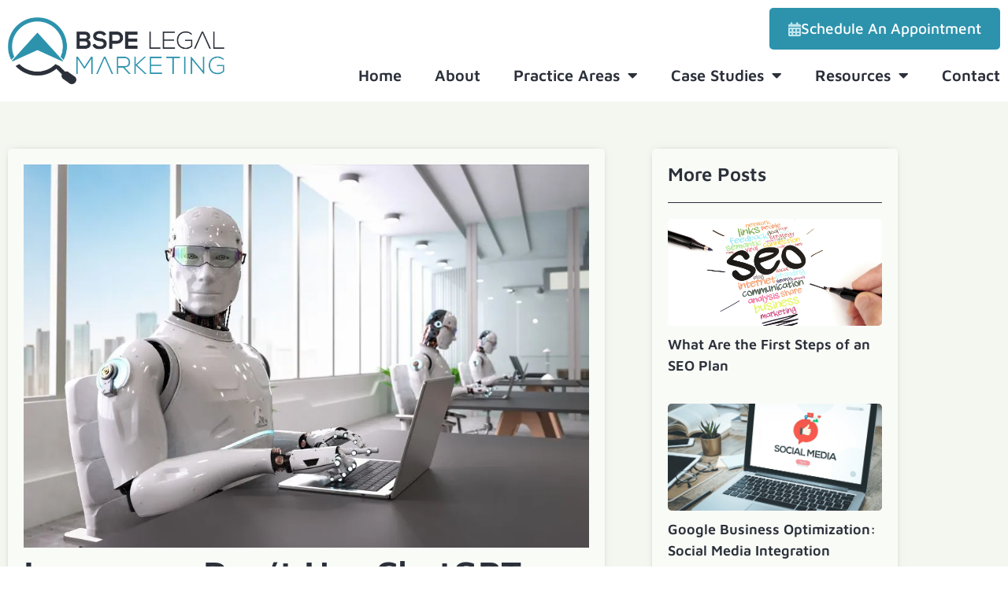

--- FILE ---
content_type: text/html; charset=UTF-8
request_url: https://bsplegalmarketing.com/lawyers---dont-use-chatgpt-content-on-your-website/
body_size: 69608
content:
<!doctype html> <html lang="en-US"> <head><script>if(navigator.userAgent.match(/MSIE|Internet Explorer/i)||navigator.userAgent.match(/Trident\/7\..*?rv:11/i)){let e=document.location.href;if(!e.match(/[?&]nonitro/)){if(e.indexOf("?")==-1){if(e.indexOf("#")==-1){document.location.href=e+"?nonitro=1"}else{document.location.href=e.replace("#","?nonitro=1#")}}else{if(e.indexOf("#")==-1){document.location.href=e+"&nonitro=1"}else{document.location.href=e.replace("#","&nonitro=1#")}}}}</script><link rel="preconnect" href="https://bsplegalmarketing.com" /><link rel="preconnect" href="https://www.google.com" /><link rel="preconnect" href="https://www.googletagmanager.com" /><link rel="preconnect" href="https://cdn.audiencelab.io" /><link rel="preconnect" href="https://script.crazyegg.com" /><link rel="preconnect" href="https://cdn-dkncp.nitrocdn.com" /><meta charset="UTF-8" /><meta name="viewport" content="width=device-width, initial-scale=1" /><title>Lawyers – Don’t Use ChatGPT Content on Your Website ⚖️ - Updated Nov 2024</title><meta name="dc.title" content="Lawyers – Don’t Use ChatGPT Content on Your Website ⚖️ - Updated Nov 2024" /><meta name="dc.description" content="Using Raw ChatGPT Content on Law Sites Poses Risks. Read Why Lawyers Shouldn’t Use Unedited AI Text for SEO, and the Potential Consequences." /><meta name="dc.relation" content="https://bsplegalmarketing.com/lawyers---dont-use-chatgpt-content-on-your-website/" /><meta name="dc.source" content="https://bsplegalmarketing.com/" /><meta name="dc.language" content="en_US" /><meta name="description" content="Using Raw ChatGPT Content on Law Sites Poses Risks. Read Why Lawyers Shouldn’t Use Unedited AI Text for SEO, and the Potential Consequences." /><meta name="robots" content="index, follow, max-snippet:-1, max-image-preview:large, max-video-preview:-1" /><meta property="og:url" content="https://bsplegalmarketing.com/lawyers---dont-use-chatgpt-content-on-your-website/" /><meta property="og:site_name" content="BSPE Legal Marketing" /><meta property="og:locale" content="en_US" /><meta property="og:type" content="article" /><meta property="article:author" content="https://www.facebook.com/brooklynseocompanypro" /><meta property="article:publisher" content="https://www.facebook.com/brooklynseocompanypro" /><meta property="article:section" content="BSPE Legal" /><meta property="og:title" content="Lawyers – Don’t Use ChatGPT Content on Your Website ⚖️ - Updated Nov 2024" /><meta property="og:description" content="Using Raw ChatGPT Content on Law Sites Poses Risks. Read Why Lawyers Shouldn’t Use Unedited AI Text for SEO, and the Potential Consequences." /><meta property="og:image" content="https://bsplegalmarketing.com/wp-content/uploads/BSP-legal-marketing.jpg" /><meta property="og:image:secure_url" content="https://bsplegalmarketing.com/wp-content/uploads/BSP-legal-marketing.jpg" /><meta property="og:image:width" content="924" /><meta property="og:image:height" content="627" /><meta name="twitter:card" content="summary" /><meta name="twitter:site" content="https://twitter.com/altmanviktoria?lang=en" /><meta name="twitter:creator" content="https://twitter.com/altmanviktoria?lang=en" /><meta name="twitter:title" content="Lawyers – Don’t Use ChatGPT Content on Your Website ⚖️ - Updated Nov 2024" /><meta name="twitter:description" content="Using Raw ChatGPT Content on Law Sites Poses Risks. Read Why Lawyers Shouldn’t Use Unedited AI Text for SEO, and the Potential Consequences." /><meta name="twitter:image" content="https://bsplegalmarketing.com/wp-content/uploads/BSP-legal-marketing.jpg" /><meta name="generator" content="WordPress 6.9" /><meta name="generator" content="Elementor 3.34.1; settings: css_print_method-external, google_font-enabled, font_display-swap" /><meta name="google-site-verification" content="235U8El1OP3Z_iFESTUMh4XgsRVAAMF0JPdwvs0cLdE" /><meta name="msapplication-TileImage" content="https://bsplegalmarketing.com/wp-content/uploads/Logo-bsp.png" /><meta name="generator" content="NitroPack" /><script>var NPSH,NitroScrollHelper;NPSH=NitroScrollHelper=function(){let e=null;const o=window.sessionStorage.getItem("nitroScrollPos");function t(){let e=JSON.parse(window.sessionStorage.getItem("nitroScrollPos"))||{};if(typeof e!=="object"){e={}}e[document.URL]=window.scrollY;window.sessionStorage.setItem("nitroScrollPos",JSON.stringify(e))}window.addEventListener("scroll",function(){if(e!==null){clearTimeout(e)}e=setTimeout(t,200)},{passive:true});let r={};r.getScrollPos=()=>{if(!o){return 0}const e=JSON.parse(o);return e[document.URL]||0};r.isScrolled=()=>{return r.getScrollPos()>document.documentElement.clientHeight*.5};return r}();</script><script>(function(){var a=false;var e=document.documentElement.classList;var i=navigator.userAgent.toLowerCase();var n=["android","iphone","ipad"];var r=n.length;var o;var d=null;for(var t=0;t<r;t++){o=n[t];if(i.indexOf(o)>-1)d=o;if(e.contains(o)){a=true;e.remove(o)}}if(a&&d){e.add(d);if(d=="iphone"||d=="ipad"){e.add("ios")}}})();</script><script type="text/worker" id="nitro-web-worker">var preloadRequests=0;var remainingCount={};var baseURI="";self.onmessage=function(e){switch(e.data.cmd){case"RESOURCE_PRELOAD":var o=e.data.requestId;remainingCount[o]=0;e.data.resources.forEach(function(e){preload(e,function(o){return function(){console.log(o+" DONE: "+e);if(--remainingCount[o]==0){self.postMessage({cmd:"RESOURCE_PRELOAD",requestId:o})}}}(o));remainingCount[o]++});break;case"SET_BASEURI":baseURI=e.data.uri;break}};async function preload(e,o){if(typeof URL!=="undefined"&&baseURI){try{var a=new URL(e,baseURI);e=a.href}catch(e){console.log("Worker error: "+e.message)}}console.log("Preloading "+e);try{var n=new Request(e,{mode:"no-cors",redirect:"follow"});await fetch(n);o()}catch(a){console.log(a);var r=new XMLHttpRequest;r.responseType="blob";r.onload=o;r.onerror=o;r.open("GET",e,true);r.send()}}</script><script id="nprl">(()=>{if(window.NPRL!=undefined)return;(function(e){var t=e.prototype;t.after||(t.after=function(){var e,t=arguments,n=t.length,r=0,i=this,o=i.parentNode,a=Node,c=String,u=document;if(o!==null){while(r<n){(e=t[r])instanceof a?(i=i.nextSibling)!==null?o.insertBefore(e,i):o.appendChild(e):o.appendChild(u.createTextNode(c(e)));++r}}})})(Element);var e,t;e=t=function(){var t=false;var r=window.URL||window.webkitURL;var i=true;var o=true;var a=2;var c=null;var u=null;var d=true;var s=window.nitroGtmExcludes!=undefined;var l=s?JSON.parse(atob(window.nitroGtmExcludes)).map(e=>new RegExp(e)):[];var f;var m;var v=null;var p=null;var g=null;var h={touch:["touchmove","touchend"],default:["mousemove","click","keydown","wheel"]};var E=true;var y=[];var w=false;var b=[];var S=0;var N=0;var L=false;var T=0;var R=null;var O=false;var A=false;var C=false;var P=[];var I=[];var M=[];var k=[];var x=false;var _={};var j=new Map;var B="noModule"in HTMLScriptElement.prototype;var q=requestAnimationFrame||mozRequestAnimationFrame||webkitRequestAnimationFrame||msRequestAnimationFrame;const D="gtm.js?id=";function H(e,t){if(!_[e]){_[e]=[]}_[e].push(t)}function U(e,t){if(_[e]){var n=0,r=_[e];for(var n=0;n<r.length;n++){r[n].call(this,t)}}}function Y(){(function(e,t){var r=null;var i=function(e){r(e)};var o=null;var a={};var c=null;var u=null;var d=0;e.addEventListener(t,function(r){if(["load","DOMContentLoaded"].indexOf(t)!=-1){if(u){Q(function(){e.triggerNitroEvent(t)})}c=true}else if(t=="readystatechange"){d++;n.ogReadyState=d==1?"interactive":"complete";if(u&&u>=d){n.documentReadyState=n.ogReadyState;Q(function(){e.triggerNitroEvent(t)})}}});e.addEventListener(t+"Nitro",function(e){if(["load","DOMContentLoaded"].indexOf(t)!=-1){if(!c){e.preventDefault();e.stopImmediatePropagation()}else{}u=true}else if(t=="readystatechange"){u=n.documentReadyState=="interactive"?1:2;if(d<u){e.preventDefault();e.stopImmediatePropagation()}}});switch(t){case"load":o="onload";break;case"readystatechange":o="onreadystatechange";break;case"pageshow":o="onpageshow";break;default:o=null;break}if(o){Object.defineProperty(e,o,{get:function(){return r},set:function(n){if(typeof n!=="function"){r=null;e.removeEventListener(t+"Nitro",i)}else{if(!r){e.addEventListener(t+"Nitro",i)}r=n}}})}Object.defineProperty(e,"addEventListener"+t,{value:function(r){if(r!=t||!n.startedScriptLoading||document.currentScript&&document.currentScript.hasAttribute("nitro-exclude")){}else{arguments[0]+="Nitro"}e.ogAddEventListener.apply(e,arguments);a[arguments[1]]=arguments[0]}});Object.defineProperty(e,"removeEventListener"+t,{value:function(t){var n=a[arguments[1]];arguments[0]=n;e.ogRemoveEventListener.apply(e,arguments)}});Object.defineProperty(e,"triggerNitroEvent"+t,{value:function(t,n){n=n||e;var r=new Event(t+"Nitro",{bubbles:true});r.isNitroPack=true;Object.defineProperty(r,"type",{get:function(){return t},set:function(){}});Object.defineProperty(r,"target",{get:function(){return n},set:function(){}});e.dispatchEvent(r)}});if(typeof e.triggerNitroEvent==="undefined"){(function(){var t=e.addEventListener;var n=e.removeEventListener;Object.defineProperty(e,"ogAddEventListener",{value:t});Object.defineProperty(e,"ogRemoveEventListener",{value:n});Object.defineProperty(e,"addEventListener",{value:function(n){var r="addEventListener"+n;if(typeof e[r]!=="undefined"){e[r].apply(e,arguments)}else{t.apply(e,arguments)}},writable:true});Object.defineProperty(e,"removeEventListener",{value:function(t){var r="removeEventListener"+t;if(typeof e[r]!=="undefined"){e[r].apply(e,arguments)}else{n.apply(e,arguments)}}});Object.defineProperty(e,"triggerNitroEvent",{value:function(t,n){var r="triggerNitroEvent"+t;if(typeof e[r]!=="undefined"){e[r].apply(e,arguments)}}})})()}}).apply(null,arguments)}Y(window,"load");Y(window,"pageshow");Y(window,"DOMContentLoaded");Y(document,"DOMContentLoaded");Y(document,"readystatechange");try{var F=new Worker(r.createObjectURL(new Blob([document.getElementById("nitro-web-worker").textContent],{type:"text/javascript"})))}catch(e){var F=new Worker("data:text/javascript;base64,"+btoa(document.getElementById("nitro-web-worker").textContent))}F.onmessage=function(e){if(e.data.cmd=="RESOURCE_PRELOAD"){U(e.data.requestId,e)}};if(typeof document.baseURI!=="undefined"){F.postMessage({cmd:"SET_BASEURI",uri:document.baseURI})}var G=function(e){if(--S==0){Q(K)}};var W=function(e){e.target.removeEventListener("load",W);e.target.removeEventListener("error",W);e.target.removeEventListener("nitroTimeout",W);if(e.type!="nitroTimeout"){clearTimeout(e.target.nitroTimeout)}if(--N==0&&S==0){Q(J)}};var X=function(e){var t=e.textContent;try{var n=r.createObjectURL(new Blob([t.replace(/^(?:<!--)?(.*?)(?:-->)?$/gm,"$1")],{type:"text/javascript"}))}catch(e){var n="data:text/javascript;base64,"+btoa(t.replace(/^(?:<!--)?(.*?)(?:-->)?$/gm,"$1"))}return n};var K=function(){n.documentReadyState="interactive";document.triggerNitroEvent("readystatechange");document.triggerNitroEvent("DOMContentLoaded");if(window.pageYOffset||window.pageXOffset){window.dispatchEvent(new Event("scroll"))}A=true;Q(function(){if(N==0){Q(J)}Q($)})};var J=function(){if(!A||O)return;O=true;R.disconnect();en();n.documentReadyState="complete";document.triggerNitroEvent("readystatechange");window.triggerNitroEvent("load",document);window.triggerNitroEvent("pageshow",document);if(window.pageYOffset||window.pageXOffset||location.hash){let e=typeof history.scrollRestoration!=="undefined"&&history.scrollRestoration=="auto";if(e&&typeof NPSH!=="undefined"&&NPSH.getScrollPos()>0&&window.pageYOffset>document.documentElement.clientHeight*.5){window.scrollTo(0,NPSH.getScrollPos())}else if(location.hash){try{let e=document.querySelector(location.hash);if(e){e.scrollIntoView()}}catch(e){}}}var e=null;if(a==1){e=eo}else{e=eu}Q(e)};var Q=function(e){setTimeout(e,0)};var V=function(e){if(e.type=="touchend"||e.type=="click"){g=e}};var $=function(){if(d&&g){setTimeout(function(e){return function(){var t=function(e,t,n){var r=new Event(e,{bubbles:true,cancelable:true});if(e=="click"){r.clientX=t;r.clientY=n}else{r.touches=[{clientX:t,clientY:n}]}return r};var n;if(e.type=="touchend"){var r=e.changedTouches[0];n=document.elementFromPoint(r.clientX,r.clientY);n.dispatchEvent(t("touchstart"),r.clientX,r.clientY);n.dispatchEvent(t("touchend"),r.clientX,r.clientY);n.dispatchEvent(t("click"),r.clientX,r.clientY)}else if(e.type=="click"){n=document.elementFromPoint(e.clientX,e.clientY);n.dispatchEvent(t("click"),e.clientX,e.clientY)}}}(g),150);g=null}};var z=function(e){if(e.tagName=="SCRIPT"&&!e.hasAttribute("data-nitro-for-id")&&!e.hasAttribute("nitro-document-write")||e.tagName=="IMG"&&(e.hasAttribute("src")||e.hasAttribute("srcset"))||e.tagName=="IFRAME"&&e.hasAttribute("src")||e.tagName=="LINK"&&e.hasAttribute("href")&&e.hasAttribute("rel")&&e.getAttribute("rel")=="stylesheet"){if(e.tagName==="IFRAME"&&e.src.indexOf("about:blank")>-1){return}var t="";switch(e.tagName){case"LINK":t=e.href;break;case"IMG":if(k.indexOf(e)>-1)return;t=e.srcset||e.src;break;default:t=e.src;break}var n=e.getAttribute("type");if(!t&&e.tagName!=="SCRIPT")return;if((e.tagName=="IMG"||e.tagName=="LINK")&&(t.indexOf("data:")===0||t.indexOf("blob:")===0))return;if(e.tagName=="SCRIPT"&&n&&n!=="text/javascript"&&n!=="application/javascript"){if(n!=="module"||!B)return}if(e.tagName==="SCRIPT"){if(k.indexOf(e)>-1)return;if(e.noModule&&B){return}let t=null;if(document.currentScript){if(document.currentScript.src&&document.currentScript.src.indexOf(D)>-1){t=document.currentScript}if(document.currentScript.hasAttribute("data-nitro-gtm-id")){e.setAttribute("data-nitro-gtm-id",document.currentScript.getAttribute("data-nitro-gtm-id"))}}else if(window.nitroCurrentScript){if(window.nitroCurrentScript.src&&window.nitroCurrentScript.src.indexOf(D)>-1){t=window.nitroCurrentScript}}if(t&&s){let n=false;for(const t of l){n=e.src?t.test(e.src):t.test(e.textContent);if(n){break}}if(!n){e.type="text/googletagmanagerscript";let n=t.hasAttribute("data-nitro-gtm-id")?t.getAttribute("data-nitro-gtm-id"):t.id;if(!j.has(n)){j.set(n,[])}let r=j.get(n);r.push(e);return}}if(!e.src){if(e.textContent.length>0){e.textContent+="\n;if(document.currentScript.nitroTimeout) {clearTimeout(document.currentScript.nitroTimeout);}; setTimeout(function() { this.dispatchEvent(new Event('load')); }.bind(document.currentScript), 0);"}else{return}}else{}k.push(e)}if(!e.hasOwnProperty("nitroTimeout")){N++;e.addEventListener("load",W,true);e.addEventListener("error",W,true);e.addEventListener("nitroTimeout",W,true);e.nitroTimeout=setTimeout(function(){console.log("Resource timed out",e);e.dispatchEvent(new Event("nitroTimeout"))},5e3)}}};var Z=function(e){if(e.hasOwnProperty("nitroTimeout")&&e.nitroTimeout){clearTimeout(e.nitroTimeout);e.nitroTimeout=null;e.dispatchEvent(new Event("nitroTimeout"))}};document.documentElement.addEventListener("load",function(e){if(e.target.tagName=="SCRIPT"||e.target.tagName=="IMG"){k.push(e.target)}},true);document.documentElement.addEventListener("error",function(e){if(e.target.tagName=="SCRIPT"||e.target.tagName=="IMG"){k.push(e.target)}},true);var ee=["appendChild","replaceChild","insertBefore","prepend","append","before","after","replaceWith","insertAdjacentElement"];var et=function(){if(s){window._nitro_setTimeout=window.setTimeout;window.setTimeout=function(e,t,...n){let r=document.currentScript||window.nitroCurrentScript;if(!r||r.src&&r.src.indexOf(D)==-1){return window._nitro_setTimeout.call(window,e,t,...n)}return window._nitro_setTimeout.call(window,function(e,t){return function(...n){window.nitroCurrentScript=e;t(...n)}}(r,e),t,...n)}}ee.forEach(function(e){HTMLElement.prototype["og"+e]=HTMLElement.prototype[e];HTMLElement.prototype[e]=function(...t){if(this.parentNode||this===document.documentElement){switch(e){case"replaceChild":case"insertBefore":t.pop();break;case"insertAdjacentElement":t.shift();break}t.forEach(function(e){if(!e)return;if(e.tagName=="SCRIPT"){z(e)}else{if(e.children&&e.children.length>0){e.querySelectorAll("script").forEach(z)}}})}return this["og"+e].apply(this,arguments)}})};var en=function(){if(s&&typeof window._nitro_setTimeout==="function"){window.setTimeout=window._nitro_setTimeout}ee.forEach(function(e){HTMLElement.prototype[e]=HTMLElement.prototype["og"+e]})};var er=async function(){if(o){ef(f);ef(V);if(v){clearTimeout(v);v=null}}if(T===1){L=true;return}else if(T===0){T=-1}n.startedScriptLoading=true;Object.defineProperty(document,"readyState",{get:function(){return n.documentReadyState},set:function(){}});var e=document.documentElement;var t={attributes:true,attributeFilter:["src"],childList:true,subtree:true};R=new MutationObserver(function(e,t){e.forEach(function(e){if(e.type=="childList"&&e.addedNodes.length>0){e.addedNodes.forEach(function(e){if(!document.documentElement.contains(e)){return}if(e.tagName=="IMG"||e.tagName=="IFRAME"||e.tagName=="LINK"){z(e)}})}if(e.type=="childList"&&e.removedNodes.length>0){e.removedNodes.forEach(function(e){if(e.tagName=="IFRAME"||e.tagName=="LINK"){Z(e)}})}if(e.type=="attributes"){var t=e.target;if(!document.documentElement.contains(t)){return}if(t.tagName=="IFRAME"||t.tagName=="LINK"||t.tagName=="IMG"||t.tagName=="SCRIPT"){z(t)}}})});R.observe(e,t);if(!s){et()}await Promise.all(P);var r=b.shift();var i=null;var a=false;while(r){var c;var u=JSON.parse(atob(r.meta));var d=u.delay;if(r.type=="inline"){var l=document.getElementById(r.id);if(l){l.remove()}else{r=b.shift();continue}c=X(l);if(c===false){r=b.shift();continue}}else{c=r.src}if(!a&&r.type!="inline"&&(typeof u.attributes.async!="undefined"||typeof u.attributes.defer!="undefined")){if(i===null){i=r}else if(i===r){a=true}if(!a){b.push(r);r=b.shift();continue}}var m=document.createElement("script");m.src=c;m.setAttribute("data-nitro-for-id",r.id);for(var p in u.attributes){try{if(u.attributes[p]===false){m.setAttribute(p,"")}else{m.setAttribute(p,u.attributes[p])}}catch(e){console.log("Error while setting script attribute",m,e)}}m.async=false;if(u.canonicalLink!=""&&Object.getOwnPropertyDescriptor(m,"src")?.configurable!==false){(e=>{Object.defineProperty(m,"src",{get:function(){return e.canonicalLink},set:function(){}})})(u)}if(d){setTimeout((function(e,t){var n=document.querySelector("[data-nitro-marker-id='"+t+"']");if(n){n.after(e)}else{document.head.appendChild(e)}}).bind(null,m,r.id),d)}else{m.addEventListener("load",G);m.addEventListener("error",G);if(!m.noModule||!B){S++}var g=document.querySelector("[data-nitro-marker-id='"+r.id+"']");if(g){Q(function(e,t){return function(){e.after(t)}}(g,m))}else{Q(function(e){return function(){document.head.appendChild(e)}}(m))}}r=b.shift()}};var ei=function(){var e=document.getElementById("nitro-deferred-styles");var t=document.createElement("div");t.innerHTML=e.textContent;return t};var eo=async function(e){isPreload=e&&e.type=="NitroPreload";if(!isPreload){T=-1;E=false;if(o){ef(f);ef(V);if(v){clearTimeout(v);v=null}}}if(w===false){var t=ei();let e=t.querySelectorAll('style,link[rel="stylesheet"]');w=e.length;if(w){let e=document.getElementById("nitro-deferred-styles-marker");e.replaceWith.apply(e,t.childNodes)}else if(isPreload){Q(ed)}else{es()}}else if(w===0&&!isPreload){es()}};var ea=function(){var e=ei();var t=e.childNodes;var n;var r=[];for(var i=0;i<t.length;i++){n=t[i];if(n.href){r.push(n.href)}}var o="css-preload";H(o,function(e){eo(new Event("NitroPreload"))});if(r.length){F.postMessage({cmd:"RESOURCE_PRELOAD",resources:r,requestId:o})}else{Q(function(){U(o)})}};var ec=function(){if(T===-1)return;T=1;var e=[];var t,n;for(var r=0;r<b.length;r++){t=b[r];if(t.type!="inline"){if(t.src){n=JSON.parse(atob(t.meta));if(n.delay)continue;if(n.attributes.type&&n.attributes.type=="module"&&!B)continue;e.push(t.src)}}}if(e.length){var i="js-preload";H(i,function(e){T=2;if(L){Q(er)}});F.postMessage({cmd:"RESOURCE_PRELOAD",resources:e,requestId:i})}};var eu=function(){while(I.length){style=I.shift();if(style.hasAttribute("nitropack-onload")){style.setAttribute("onload",style.getAttribute("nitropack-onload"));Q(function(e){return function(){e.dispatchEvent(new Event("load"))}}(style))}}while(M.length){style=M.shift();if(style.hasAttribute("nitropack-onerror")){style.setAttribute("onerror",style.getAttribute("nitropack-onerror"));Q(function(e){return function(){e.dispatchEvent(new Event("error"))}}(style))}}};var ed=function(){if(!x){if(i){Q(function(){var e=document.getElementById("nitro-critical-css");if(e){e.remove()}})}x=true;onStylesLoadEvent=new Event("NitroStylesLoaded");onStylesLoadEvent.isNitroPack=true;window.dispatchEvent(onStylesLoadEvent)}};var es=function(){if(a==2){Q(er)}else{eu()}};var el=function(e){m.forEach(function(t){document.addEventListener(t,e,true)})};var ef=function(e){m.forEach(function(t){document.removeEventListener(t,e,true)})};if(s){et()}return{setAutoRemoveCriticalCss:function(e){i=e},registerScript:function(e,t,n){b.push({type:"remote",src:e,id:t,meta:n})},registerInlineScript:function(e,t){b.push({type:"inline",id:e,meta:t})},registerStyle:function(e,t,n){y.push({href:e,rel:t,media:n})},onLoadStyle:function(e){I.push(e);if(w!==false&&--w==0){Q(ed);if(E){E=false}else{es()}}},onErrorStyle:function(e){M.push(e);if(w!==false&&--w==0){Q(ed);if(E){E=false}else{es()}}},loadJs:function(e,t){if(!e.src){var n=X(e);if(n!==false){e.src=n;e.textContent=""}}if(t){Q(function(e,t){return function(){e.after(t)}}(t,e))}else{Q(function(e){return function(){document.head.appendChild(e)}}(e))}},loadQueuedResources:async function(){window.dispatchEvent(new Event("NitroBootStart"));if(p){clearTimeout(p);p=null}window.removeEventListener("load",e.loadQueuedResources);f=a==1?er:eo;if(!o||g){Q(f)}else{if(navigator.userAgent.indexOf(" Edge/")==-1){ea();H("css-preload",ec)}el(f);if(u){if(c){v=setTimeout(f,c)}}else{}}},fontPreload:function(e){var t="critical-fonts";H(t,function(e){document.getElementById("nitro-critical-fonts").type="text/css"});F.postMessage({cmd:"RESOURCE_PRELOAD",resources:e,requestId:t})},boot:function(){if(t)return;t=true;C=typeof NPSH!=="undefined"&&NPSH.isScrolled();let n=document.prerendering;if(location.hash||C||n){o=false}m=h.default.concat(h.touch);p=setTimeout(e.loadQueuedResources,1500);el(V);if(C){e.loadQueuedResources()}else{window.addEventListener("load",e.loadQueuedResources)}},addPrerequisite:function(e){P.push(e)},getTagManagerNodes:function(e){if(!e)return j;return j.get(e)??[]}}}();var n,r;n=r=function(){var t=document.write;return{documentWrite:function(n,r){if(n&&n.hasAttribute("nitro-exclude")){return t.call(document,r)}var i=null;if(n.documentWriteContainer){i=n.documentWriteContainer}else{i=document.createElement("span");n.documentWriteContainer=i}var o=null;if(n){if(n.hasAttribute("data-nitro-for-id")){o=document.querySelector('template[data-nitro-marker-id="'+n.getAttribute("data-nitro-for-id")+'"]')}else{o=n}}i.innerHTML+=r;i.querySelectorAll("script").forEach(function(e){e.setAttribute("nitro-document-write","")});if(!i.parentNode){if(o){o.parentNode.insertBefore(i,o)}else{document.body.appendChild(i)}}var a=document.createElement("span");a.innerHTML=r;var c=a.querySelectorAll("script");if(c.length){c.forEach(function(t){var n=t.getAttributeNames();var r=document.createElement("script");n.forEach(function(e){r.setAttribute(e,t.getAttribute(e))});r.async=false;if(!t.src&&t.textContent){r.textContent=t.textContent}e.loadJs(r,o)})}},TrustLogo:function(e,t){var n=document.getElementById(e);var r=document.createElement("img");r.src=t;n.parentNode.insertBefore(r,n)},documentReadyState:"loading",ogReadyState:document.readyState,startedScriptLoading:false,loadScriptDelayed:function(e,t){setTimeout(function(){var t=document.createElement("script");t.src=e;document.head.appendChild(t)},t)}}}();document.write=function(e){n.documentWrite(document.currentScript,e)};document.writeln=function(e){n.documentWrite(document.currentScript,e+"\n")};window.NPRL=e;window.NitroResourceLoader=t;window.NPh=n;window.NitroPackHelper=r})();</script><template id="nitro-deferred-styles-marker"></template><style id="nitro-fonts">@font-face{font-family:"Font Awesome 5 Free";font-style:normal;font-weight:400;font-display:swap;src:url("https://cdn-dkncp.nitrocdn.com/lizNJiSXIkJSiBkOWCCIUcRsAvcuzsFM/assets/static/source/rev-efe61fd/bsplegalmarketing.com/wp-content/plugins/elementor/assets/lib/font-awesome/webfonts/fa-regular-400.eot");src:url("https://cdn-dkncp.nitrocdn.com/lizNJiSXIkJSiBkOWCCIUcRsAvcuzsFM/assets/static/source/rev-efe61fd/bsplegalmarketing.com/wp-content/plugins/elementor/assets/lib/font-awesome/webfonts/fa-regular-400.woff2") format("woff2")}@font-face{font-family:"Font Awesome 5 Free";font-style:normal;font-weight:900;font-display:swap;src:url("https://cdn-dkncp.nitrocdn.com/lizNJiSXIkJSiBkOWCCIUcRsAvcuzsFM/assets/static/source/rev-efe61fd/bsplegalmarketing.com/wp-content/plugins/elementor/assets/lib/font-awesome/webfonts/fa-solid-900.eot");src:url("https://cdn-dkncp.nitrocdn.com/lizNJiSXIkJSiBkOWCCIUcRsAvcuzsFM/assets/static/source/rev-efe61fd/bsplegalmarketing.com/wp-content/plugins/elementor/assets/lib/font-awesome/webfonts/fa-solid-900.woff2") format("woff2")}@font-face{font-family:"Font Awesome 5 Brands";font-style:normal;font-weight:400;font-display:swap;src:url("https://cdn-dkncp.nitrocdn.com/lizNJiSXIkJSiBkOWCCIUcRsAvcuzsFM/assets/static/source/rev-efe61fd/bsplegalmarketing.com/wp-content/plugins/elementor/assets/lib/font-awesome/webfonts/fa-brands-400.eot");src:url("https://cdn-dkncp.nitrocdn.com/lizNJiSXIkJSiBkOWCCIUcRsAvcuzsFM/assets/static/source/rev-efe61fd/bsplegalmarketing.com/wp-content/plugins/elementor/assets/lib/font-awesome/webfonts/fa-brands-400.woff2") format("woff2")}@font-face{font-family:eicons;src:url("https://cdn-dkncp.nitrocdn.com/lizNJiSXIkJSiBkOWCCIUcRsAvcuzsFM/assets/static/source/rev-efe61fd/bsplegalmarketing.com/wp-content/plugins/elementor/assets/lib/eicons/fonts/8e3e959ab86e45fd21c9e57f4d57591b.eicons.eot");src:url("https://cdn-dkncp.nitrocdn.com/lizNJiSXIkJSiBkOWCCIUcRsAvcuzsFM/assets/static/source/rev-efe61fd/bsplegalmarketing.com/wp-content/plugins/elementor/assets/lib/eicons/fonts/8e3e959ab86e45fd21c9e57f4d57591b.eicons.woff2") format("woff2");font-weight:400;font-style:normal;font-display:swap}@font-face{font-family:"Font Awesome 5 Brands";font-style:normal;font-weight:400;font-display:swap;src:url("https://cdn-dkncp.nitrocdn.com/lizNJiSXIkJSiBkOWCCIUcRsAvcuzsFM/assets/static/source/rev-efe61fd/bsplegalmarketing.com/wp-content/plugins/elementor/assets/lib/font-awesome/webfonts/fa-brands-400.eot");src:url("https://cdn-dkncp.nitrocdn.com/lizNJiSXIkJSiBkOWCCIUcRsAvcuzsFM/assets/static/source/rev-efe61fd/bsplegalmarketing.com/wp-content/plugins/elementor/assets/lib/font-awesome/webfonts/fa-brands-400.woff2") format("woff2")}@font-face{font-family:"Font Awesome 5 Free";font-style:normal;font-weight:400;font-display:swap;src:url("https://cdn-dkncp.nitrocdn.com/lizNJiSXIkJSiBkOWCCIUcRsAvcuzsFM/assets/static/source/rev-efe61fd/bsplegalmarketing.com/wp-content/plugins/elementor/assets/lib/font-awesome/webfonts/fa-regular-400.eot");src:url("https://cdn-dkncp.nitrocdn.com/lizNJiSXIkJSiBkOWCCIUcRsAvcuzsFM/assets/static/source/rev-efe61fd/bsplegalmarketing.com/wp-content/plugins/elementor/assets/lib/font-awesome/webfonts/fa-regular-400.woff2") format("woff2")}@font-face{font-family:"Font Awesome 5 Free";font-style:normal;font-weight:900;font-display:swap;src:url("https://cdn-dkncp.nitrocdn.com/lizNJiSXIkJSiBkOWCCIUcRsAvcuzsFM/assets/static/source/rev-efe61fd/bsplegalmarketing.com/wp-content/plugins/elementor/assets/lib/font-awesome/webfonts/fa-solid-900.eot");src:url("https://cdn-dkncp.nitrocdn.com/lizNJiSXIkJSiBkOWCCIUcRsAvcuzsFM/assets/static/source/rev-efe61fd/bsplegalmarketing.com/wp-content/plugins/elementor/assets/lib/font-awesome/webfonts/fa-solid-900.woff2") format("woff2")}@font-face{font-family:"Maven Pro";font-style:normal;font-weight:400;font-display:swap;src:url("https://cdn-dkncp.nitrocdn.com/lizNJiSXIkJSiBkOWCCIUcRsAvcuzsFM/assets/static/source/rev-efe61fd/bsplegalmarketing.com/wp-content/uploads/elementor/google-fonts/fonts/mavenpro-7au9p_aqnywwaxw2wk3gwmqiafg.woff2") format("woff2");unicode-range:U+0102-0103,U+0110-0111,U+0128-0129,U+0168-0169,U+01A0-01A1,U+01AF-01B0,U+0300-0301,U+0303-0304,U+0308-0309,U+0323,U+0329,U+1EA0-1EF9,U+20AB}@font-face{font-family:"Maven Pro";font-style:normal;font-weight:400;font-display:swap;src:url("https://cdn-dkncp.nitrocdn.com/lizNJiSXIkJSiBkOWCCIUcRsAvcuzsFM/assets/static/source/rev-efe61fd/bsplegalmarketing.com/wp-content/uploads/elementor/google-fonts/fonts/mavenpro-7au9p_aqnywwaxw2wk3gw2qiafg.woff2") format("woff2");unicode-range:U+0100-02BA,U+02BD-02C5,U+02C7-02CC,U+02CE-02D7,U+02DD-02FF,U+0304,U+0308,U+0329,U+1D00-1DBF,U+1E00-1E9F,U+1EF2-1EFF,U+2020,U+20A0-20AB,U+20AD-20C0,U+2113,U+2C60-2C7F,U+A720-A7FF}@font-face{font-family:"Maven Pro";font-style:normal;font-weight:400;font-display:swap;src:url("https://cdn-dkncp.nitrocdn.com/lizNJiSXIkJSiBkOWCCIUcRsAvcuzsFM/assets/static/source/rev-efe61fd/bsplegalmarketing.com/wp-content/uploads/elementor/google-fonts/fonts/mavenpro-7au9p_aqnywwaxw2wk3gzwqi.woff2") format("woff2");unicode-range:U+0000-00FF,U+0131,U+0152-0153,U+02BB-02BC,U+02C6,U+02DA,U+02DC,U+0304,U+0308,U+0329,U+2000-206F,U+20AC,U+2122,U+2191,U+2193,U+2212,U+2215,U+FEFF,U+FFFD}@font-face{font-family:"Maven Pro";font-style:normal;font-weight:500;font-display:swap;src:url("https://cdn-dkncp.nitrocdn.com/lizNJiSXIkJSiBkOWCCIUcRsAvcuzsFM/assets/static/source/rev-efe61fd/bsplegalmarketing.com/wp-content/uploads/elementor/google-fonts/fonts/mavenpro-7au9p_aqnywwaxw2wk3gwmqiafg.woff2") format("woff2");unicode-range:U+0102-0103,U+0110-0111,U+0128-0129,U+0168-0169,U+01A0-01A1,U+01AF-01B0,U+0300-0301,U+0303-0304,U+0308-0309,U+0323,U+0329,U+1EA0-1EF9,U+20AB}@font-face{font-family:"Maven Pro";font-style:normal;font-weight:500;font-display:swap;src:url("https://cdn-dkncp.nitrocdn.com/lizNJiSXIkJSiBkOWCCIUcRsAvcuzsFM/assets/static/source/rev-efe61fd/bsplegalmarketing.com/wp-content/uploads/elementor/google-fonts/fonts/mavenpro-7au9p_aqnywwaxw2wk3gw2qiafg.woff2") format("woff2");unicode-range:U+0100-02BA,U+02BD-02C5,U+02C7-02CC,U+02CE-02D7,U+02DD-02FF,U+0304,U+0308,U+0329,U+1D00-1DBF,U+1E00-1E9F,U+1EF2-1EFF,U+2020,U+20A0-20AB,U+20AD-20C0,U+2113,U+2C60-2C7F,U+A720-A7FF}@font-face{font-family:"Maven Pro";font-style:normal;font-weight:500;font-display:swap;src:url("https://cdn-dkncp.nitrocdn.com/lizNJiSXIkJSiBkOWCCIUcRsAvcuzsFM/assets/static/source/rev-efe61fd/bsplegalmarketing.com/wp-content/uploads/elementor/google-fonts/fonts/mavenpro-7au9p_aqnywwaxw2wk3gzwqi.woff2") format("woff2");unicode-range:U+0000-00FF,U+0131,U+0152-0153,U+02BB-02BC,U+02C6,U+02DA,U+02DC,U+0304,U+0308,U+0329,U+2000-206F,U+20AC,U+2122,U+2191,U+2193,U+2212,U+2215,U+FEFF,U+FFFD}@font-face{font-family:"Maven Pro";font-style:normal;font-weight:600;font-display:swap;src:url("https://cdn-dkncp.nitrocdn.com/lizNJiSXIkJSiBkOWCCIUcRsAvcuzsFM/assets/static/source/rev-efe61fd/bsplegalmarketing.com/wp-content/uploads/elementor/google-fonts/fonts/mavenpro-7au9p_aqnywwaxw2wk3gwmqiafg.woff2") format("woff2");unicode-range:U+0102-0103,U+0110-0111,U+0128-0129,U+0168-0169,U+01A0-01A1,U+01AF-01B0,U+0300-0301,U+0303-0304,U+0308-0309,U+0323,U+0329,U+1EA0-1EF9,U+20AB}@font-face{font-family:"Maven Pro";font-style:normal;font-weight:600;font-display:swap;src:url("https://cdn-dkncp.nitrocdn.com/lizNJiSXIkJSiBkOWCCIUcRsAvcuzsFM/assets/static/source/rev-efe61fd/bsplegalmarketing.com/wp-content/uploads/elementor/google-fonts/fonts/mavenpro-7au9p_aqnywwaxw2wk3gw2qiafg.woff2") format("woff2");unicode-range:U+0100-02BA,U+02BD-02C5,U+02C7-02CC,U+02CE-02D7,U+02DD-02FF,U+0304,U+0308,U+0329,U+1D00-1DBF,U+1E00-1E9F,U+1EF2-1EFF,U+2020,U+20A0-20AB,U+20AD-20C0,U+2113,U+2C60-2C7F,U+A720-A7FF}@font-face{font-family:"Maven Pro";font-style:normal;font-weight:600;font-display:swap;src:url("https://cdn-dkncp.nitrocdn.com/lizNJiSXIkJSiBkOWCCIUcRsAvcuzsFM/assets/static/source/rev-efe61fd/bsplegalmarketing.com/wp-content/uploads/elementor/google-fonts/fonts/mavenpro-7au9p_aqnywwaxw2wk3gzwqi.woff2") format("woff2");unicode-range:U+0000-00FF,U+0131,U+0152-0153,U+02BB-02BC,U+02C6,U+02DA,U+02DC,U+0304,U+0308,U+0329,U+2000-206F,U+20AC,U+2122,U+2191,U+2193,U+2212,U+2215,U+FEFF,U+FFFD}@font-face{font-family:"Maven Pro";font-style:normal;font-weight:700;font-display:swap;src:url("https://cdn-dkncp.nitrocdn.com/lizNJiSXIkJSiBkOWCCIUcRsAvcuzsFM/assets/static/source/rev-efe61fd/bsplegalmarketing.com/wp-content/uploads/elementor/google-fonts/fonts/mavenpro-7au9p_aqnywwaxw2wk3gwmqiafg.woff2") format("woff2");unicode-range:U+0102-0103,U+0110-0111,U+0128-0129,U+0168-0169,U+01A0-01A1,U+01AF-01B0,U+0300-0301,U+0303-0304,U+0308-0309,U+0323,U+0329,U+1EA0-1EF9,U+20AB}@font-face{font-family:"Maven Pro";font-style:normal;font-weight:700;font-display:swap;src:url("https://cdn-dkncp.nitrocdn.com/lizNJiSXIkJSiBkOWCCIUcRsAvcuzsFM/assets/static/source/rev-efe61fd/bsplegalmarketing.com/wp-content/uploads/elementor/google-fonts/fonts/mavenpro-7au9p_aqnywwaxw2wk3gw2qiafg.woff2") format("woff2");unicode-range:U+0100-02BA,U+02BD-02C5,U+02C7-02CC,U+02CE-02D7,U+02DD-02FF,U+0304,U+0308,U+0329,U+1D00-1DBF,U+1E00-1E9F,U+1EF2-1EFF,U+2020,U+20A0-20AB,U+20AD-20C0,U+2113,U+2C60-2C7F,U+A720-A7FF}@font-face{font-family:"Maven Pro";font-style:normal;font-weight:700;font-display:swap;src:url("https://cdn-dkncp.nitrocdn.com/lizNJiSXIkJSiBkOWCCIUcRsAvcuzsFM/assets/static/source/rev-efe61fd/bsplegalmarketing.com/wp-content/uploads/elementor/google-fonts/fonts/mavenpro-7au9p_aqnywwaxw2wk3gzwqi.woff2") format("woff2");unicode-range:U+0000-00FF,U+0131,U+0152-0153,U+02BB-02BC,U+02C6,U+02DA,U+02DC,U+0304,U+0308,U+0329,U+2000-206F,U+20AC,U+2122,U+2191,U+2193,U+2212,U+2215,U+FEFF,U+FFFD}@font-face{font-family:"Maven Pro";font-style:normal;font-weight:800;font-display:swap;src:url("https://cdn-dkncp.nitrocdn.com/lizNJiSXIkJSiBkOWCCIUcRsAvcuzsFM/assets/static/source/rev-efe61fd/bsplegalmarketing.com/wp-content/uploads/elementor/google-fonts/fonts/mavenpro-7au9p_aqnywwaxw2wk3gwmqiafg.woff2") format("woff2");unicode-range:U+0102-0103,U+0110-0111,U+0128-0129,U+0168-0169,U+01A0-01A1,U+01AF-01B0,U+0300-0301,U+0303-0304,U+0308-0309,U+0323,U+0329,U+1EA0-1EF9,U+20AB}@font-face{font-family:"Maven Pro";font-style:normal;font-weight:800;font-display:swap;src:url("https://cdn-dkncp.nitrocdn.com/lizNJiSXIkJSiBkOWCCIUcRsAvcuzsFM/assets/static/source/rev-efe61fd/bsplegalmarketing.com/wp-content/uploads/elementor/google-fonts/fonts/mavenpro-7au9p_aqnywwaxw2wk3gw2qiafg.woff2") format("woff2");unicode-range:U+0100-02BA,U+02BD-02C5,U+02C7-02CC,U+02CE-02D7,U+02DD-02FF,U+0304,U+0308,U+0329,U+1D00-1DBF,U+1E00-1E9F,U+1EF2-1EFF,U+2020,U+20A0-20AB,U+20AD-20C0,U+2113,U+2C60-2C7F,U+A720-A7FF}@font-face{font-family:"Maven Pro";font-style:normal;font-weight:800;font-display:swap;src:url("https://cdn-dkncp.nitrocdn.com/lizNJiSXIkJSiBkOWCCIUcRsAvcuzsFM/assets/static/source/rev-efe61fd/bsplegalmarketing.com/wp-content/uploads/elementor/google-fonts/fonts/mavenpro-7au9p_aqnywwaxw2wk3gzwqi.woff2") format("woff2");unicode-range:U+0000-00FF,U+0131,U+0152-0153,U+02BB-02BC,U+02C6,U+02DA,U+02DC,U+0304,U+0308,U+0329,U+2000-206F,U+20AC,U+2122,U+2191,U+2193,U+2212,U+2215,U+FEFF,U+FFFD}@font-face{font-family:"Maven Pro";font-style:normal;font-weight:900;font-display:swap;src:url("https://cdn-dkncp.nitrocdn.com/lizNJiSXIkJSiBkOWCCIUcRsAvcuzsFM/assets/static/source/rev-efe61fd/bsplegalmarketing.com/wp-content/uploads/elementor/google-fonts/fonts/mavenpro-7au9p_aqnywwaxw2wk3gwmqiafg.woff2") format("woff2");unicode-range:U+0102-0103,U+0110-0111,U+0128-0129,U+0168-0169,U+01A0-01A1,U+01AF-01B0,U+0300-0301,U+0303-0304,U+0308-0309,U+0323,U+0329,U+1EA0-1EF9,U+20AB}@font-face{font-family:"Maven Pro";font-style:normal;font-weight:900;font-display:swap;src:url("https://cdn-dkncp.nitrocdn.com/lizNJiSXIkJSiBkOWCCIUcRsAvcuzsFM/assets/static/source/rev-efe61fd/bsplegalmarketing.com/wp-content/uploads/elementor/google-fonts/fonts/mavenpro-7au9p_aqnywwaxw2wk3gw2qiafg.woff2") format("woff2");unicode-range:U+0100-02BA,U+02BD-02C5,U+02C7-02CC,U+02CE-02D7,U+02DD-02FF,U+0304,U+0308,U+0329,U+1D00-1DBF,U+1E00-1E9F,U+1EF2-1EFF,U+2020,U+20A0-20AB,U+20AD-20C0,U+2113,U+2C60-2C7F,U+A720-A7FF}@font-face{font-family:"Maven Pro";font-style:normal;font-weight:900;font-display:swap;src:url("https://cdn-dkncp.nitrocdn.com/lizNJiSXIkJSiBkOWCCIUcRsAvcuzsFM/assets/static/source/rev-efe61fd/bsplegalmarketing.com/wp-content/uploads/elementor/google-fonts/fonts/mavenpro-7au9p_aqnywwaxw2wk3gzwqi.woff2") format("woff2");unicode-range:U+0000-00FF,U+0131,U+0152-0153,U+02BB-02BC,U+02C6,U+02DA,U+02DC,U+0304,U+0308,U+0329,U+2000-206F,U+20AC,U+2122,U+2191,U+2193,U+2212,U+2215,U+FEFF,U+FFFD}</style><style type="text/css" id="nitro-critical-css">@charset "UTF-8";ol,ul{box-sizing:border-box}:root{--wp-block-synced-color:#7a00df;--wp-block-synced-color--rgb:122,0,223;--wp-bound-block-color:var(--wp-block-synced-color);--wp-editor-canvas-background:#ddd;--wp-admin-theme-color:#007cba;--wp-admin-theme-color--rgb:0,124,186;--wp-admin-theme-color-darker-10:#006ba1;--wp-admin-theme-color-darker-10--rgb:0,107,160.5;--wp-admin-theme-color-darker-20:#005a87;--wp-admin-theme-color-darker-20--rgb:0,90,135;--wp-admin-border-width-focus:2px}:root{--wp--preset--font-size--normal:16px;--wp--preset--font-size--huge:42px}.screen-reader-text{border:0;clip-path:inset(50%);height:1px;margin:-1px;overflow:hidden;padding:0;position:absolute;width:1px;word-wrap:normal !important}html :where(img[class*=wp-image-]){height:auto;max-width:100%}:root{--wp--preset--aspect-ratio--square:1;--wp--preset--aspect-ratio--4-3:4/3;--wp--preset--aspect-ratio--3-4:3/4;--wp--preset--aspect-ratio--3-2:3/2;--wp--preset--aspect-ratio--2-3:2/3;--wp--preset--aspect-ratio--16-9:16/9;--wp--preset--aspect-ratio--9-16:9/16;--wp--preset--color--black:#000;--wp--preset--color--cyan-bluish-gray:#abb8c3;--wp--preset--color--white:#fff;--wp--preset--color--pale-pink:#f78da7;--wp--preset--color--vivid-red:#cf2e2e;--wp--preset--color--luminous-vivid-orange:#ff6900;--wp--preset--color--luminous-vivid-amber:#fcb900;--wp--preset--color--light-green-cyan:#7bdcb5;--wp--preset--color--vivid-green-cyan:#00d084;--wp--preset--color--pale-cyan-blue:#8ed1fc;--wp--preset--color--vivid-cyan-blue:#0693e3;--wp--preset--color--vivid-purple:#9b51e0;--wp--preset--gradient--vivid-cyan-blue-to-vivid-purple:linear-gradient(135deg,#0693e3 0%,#9b51e0 100%);--wp--preset--gradient--light-green-cyan-to-vivid-green-cyan:linear-gradient(135deg,#7adcb4 0%,#00d082 100%);--wp--preset--gradient--luminous-vivid-amber-to-luminous-vivid-orange:linear-gradient(135deg,#fcb900 0%,#ff6900 100%);--wp--preset--gradient--luminous-vivid-orange-to-vivid-red:linear-gradient(135deg,#ff6900 0%,#cf2e2e 100%);--wp--preset--gradient--very-light-gray-to-cyan-bluish-gray:linear-gradient(135deg,#eee 0%,#a9b8c3 100%);--wp--preset--gradient--cool-to-warm-spectrum:linear-gradient(135deg,#4aeadc 0%,#9778d1 20%,#cf2aba 40%,#ee2c82 60%,#fb6962 80%,#fef84c 100%);--wp--preset--gradient--blush-light-purple:linear-gradient(135deg,#ffceec 0%,#9896f0 100%);--wp--preset--gradient--blush-bordeaux:linear-gradient(135deg,#fecda5 0%,#fe2d2d 50%,#6b003e 100%);--wp--preset--gradient--luminous-dusk:linear-gradient(135deg,#ffcb70 0%,#c751c0 50%,#4158d0 100%);--wp--preset--gradient--pale-ocean:linear-gradient(135deg,#fff5cb 0%,#b6e3d4 50%,#33a7b5 100%);--wp--preset--gradient--electric-grass:linear-gradient(135deg,#caf880 0%,#71ce7e 100%);--wp--preset--gradient--midnight:linear-gradient(135deg,#020381 0%,#2874fc 100%);--wp--preset--font-size--small:13px;--wp--preset--font-size--medium:20px;--wp--preset--font-size--large:36px;--wp--preset--font-size--x-large:42px;--wp--preset--spacing--20:.44rem;--wp--preset--spacing--30:.67rem;--wp--preset--spacing--40:1rem;--wp--preset--spacing--50:1.5rem;--wp--preset--spacing--60:2.25rem;--wp--preset--spacing--70:3.38rem;--wp--preset--spacing--80:5.06rem;--wp--preset--shadow--natural:6px 6px 9px rgba(0,0,0,.2);--wp--preset--shadow--deep:12px 12px 50px rgba(0,0,0,.4);--wp--preset--shadow--sharp:6px 6px 0px rgba(0,0,0,.2);--wp--preset--shadow--outlined:6px 6px 0px -3px #fff,6px 6px #000;--wp--preset--shadow--crisp:6px 6px 0px #000}:root{--wp--style--global--content-size:800px;--wp--style--global--wide-size:1200px}:where(body){margin:0}:root{--wp--style--block-gap:24px}body{padding-top:0px;padding-right:0px;padding-bottom:0px;padding-left:0px}a:where(:not(.wp-element-button)){text-decoration:underline}:root{--jtoc-z-index:999;--jtoc-border-width:3px}.wpj-jtoc .wpj-jtoc--toggle-box{font-size:16px;overflow:hidden;background-color:var(--jtoc-toggle-bg-color,transparent)}.wpj-jtoc .wpj-jtoc--toggle{position:relative;width:2em !important;height:2em !important}.wpj-jtoc .wpj-jtoc--toggle:after,.wpj-jtoc .wpj-jtoc--toggle:before{color:var(--jtoc-toggle-color,var(--jtoc-title-color,#333));background-color:var(--jtoc-toggle-color,var(--jtoc-title-color,#333))}.wpj-jtoc.--jtoc-toggle-1 .wpj-jtoc--toggle{width:1em}.wpj-jtoc.--jtoc-toggle-1 .wpj-jtoc--toggle:after,.wpj-jtoc.--jtoc-toggle-1 .wpj-jtoc--toggle:before{content:"";display:block;position:absolute;height:2px;width:.625em;top:calc(50% - 2px / 3)}.wpj-jtoc.--jtoc-toggle-1 .wpj-jtoc--toggle:before{right:calc(1em - .09153125em - .70711px + .01094em);transform:rotate(45deg)}.wpj-jtoc.--jtoc-toggle-1 .wpj-jtoc--toggle:after{left:calc(1em - .09153125em - .70711px + .01094em);transform:rotate(-45deg)}.wpj-jtoc.--jtoc-toggle-1.--jtoc-is-unfolded .wpj-jtoc--toggle:before{transform:rotate(-45deg)}.wpj-jtoc.--jtoc-toggle-1.--jtoc-is-unfolded .wpj-jtoc--toggle:after{transform:rotate(45deg)}.wpj-jtoc{margin-top:var(--jtoc-toc-root-margin-top,2rem);margin-bottom:var(--jtoc-toc-root-margin-bottom,2rem)}.wpj-jtoc::-webkit-scrollbar,.wpj-jtoc ::-webkit-scrollbar{width:4px;background-color:rgba(0,0,0,.06)}.wpj-jtoc::-webkit-scrollbar-thumb,.wpj-jtoc ::-webkit-scrollbar-thumb{background:rgba(0,0,0,.16)}.wpj-jtoc.--jtoc-title-align-left .wpj-jtoc--title{text-align:left}.wpj-jtoc.--jtoc-toggle-icon .wpj-jtoc--toggle-wrap{height:var(--jtoc-header-height,initial);width:var(--jtoc-header-height,initial)}.wpj-jtoc.--jtoc-toggle-position-right .wpj-jtoc--header-main{flex-direction:row}.wpj-jtoc.--jtoc-has-numeration .wpj-jtoc--item-content>a:before{content:attr(data-numeration) var(--jtoc-numeration-suffix," ")}div:not(.wpj-jtoc--widget-floating)>.wpj-jtoc--toc{width:var(--jtoc-width,auto)}.wpj-jtoc--toc{margin:var(--jtoc-toc-margin,0);padding:var(--jtoc-toc-padding,0);overflow:hidden;display:var(--jtoc-display,inline-block);min-width:var(--jtoc-min-width);max-width:var(--jtoc-max-width,100%);z-index:var(--jtoc-z-index);background-color:var(--jtoc-background-color,transparent);font-size:var(--jtoc-font-size);border-radius:var(--jtoc-toc-border-radius);border:var(--jtoc-toc-border);border-color:var(--jtoc-toc-border-color);box-shadow:var(--jtoc-toc-box-shadow);box-sizing:border-box}.wpj-jtoc--header{height:var(--jtoc-header-height,initial);margin:var(--jtoc-header-margin);padding:var(--jtoc-header-padding);background-color:var(--jtoc-header-background-color,inherit);border-radius:var(--jtoc-header-border-radius);border:var(--jtoc-header-border);color:var(--jtoc-header-color,inherit)}.wpj-jtoc--header-main{display:flex;justify-content:space-between;align-items:center;height:100%}.wpj-jtoc--header-main .wpj-jtoc--title{color:var(--jtoc-title-wrap-color,var(--jtoc-title-color));flex:1;display:flex;align-items:center}span.wpj-jtoc--title-label{color:var(--jtoc-title-color,inherit);font-size:var(--jtoc-title-font-size,inherit);font-weight:var(--jtoc-title-label-font-weight,inherit);font-style:var(--jtoc-title-label-font-style)}.wpj-jtoc--toggle-wrap{left:0;top:0;bottom:0;display:flex;justify-content:center;align-items:center;height:100%}.wpj-jtoc--body{margin:var(--jtoc-body-margin,0);padding:var(--jtoc-body-padding,0);max-width:var(--jtoc-max-width,100%);background-color:var(--jtoc-body-background-color,inherit)}.wpj-jtoc--body::-webkit-scrollbar{width:4px;background-color:rgba(0,0,0,.06)}.wpj-jtoc--body::-webkit-scrollbar-thumb{background:rgba(0,0,0,.16)}.wpj-jtoc--body .wpj-jtoc--nav{display:block;position:relative;max-width:var(--jtoc-max-width,100%)}.wpj-jtoc--nav>.wpj-jtoc--items li{margin:0;padding:0;line-height:normal;background-color:var(--jtoc-headings-group-background-color,inherit)}.wpj-jtoc--toc ol.wpj-jtoc--items{list-style-type:none;margin:0;padding:0}.wpj-jtoc--toc ol.wpj-jtoc--items .wpj-jtoc--items{margin-left:var(--jtoc-hierarchy-offset,16px)}.wpj-jtoc--item .wpj-jtoc--item-content{display:flex;min-width:0;margin:var(--jtoc-headings-margin,0);padding:var(--jtoc-headings-padding,0);line-height:var(--jtoc-headings-line-height);font-size:var(--jtoc-headings-font-size);border-radius:var(--jtoc-headings-border-radius);color:var(--jtoc-headings-color);background-color:var(--jtoc-headings-background-color)}.wpj-jtoc--item .wpj-jtoc--item-content>a{margin:var(--jtoc-link-margin,0);padding:var(--jtoc-link-padding,0);text-overflow:inherit;outline:none !important;font-size:var(--jtoc-link-font-size);font-weight:var(--jtoc-link-font-weight);color:var(--jtoc-link-color,var(--jtoc-headings-color));background-color:var(--jtoc-link-background-color)}.wpj-jtoc--item .wpj-jtoc--item-content>a:before{color:var(--jtoc-numeration-color,var(--jtoc-link-color))}.wpj-jtoc--item .wpj-jtoc--item-content>a:visited{color:var(--jtoc-link-color,var(--jtoc-headings-color));background-color:var(--jtoc-link-background-color)}.wpj-jtoc.--jtoc-theme-wikipedia{--jtoc-header-color:#333;--jtoc-header-height:50px;--jtoc-title-label-font-weight:600;--jtoc-background-color:#f8f9fa;--jtoc-toc-border:1px solid;--jtoc-toc-border-color:#a2a9b1;--jtoc-body-padding:16px 18px 16px 18px;--jtoc-hierarchy-offset:20px;--jtoc-title-color:#000;--jtoc-title-font-size:1em;--jtoc-title-label-font-weight:700;--jtoc-link-color:#0645ad;--jtoc-link-color-hover:#0645ad;--jtoc-link-color-active:#333;--jtoc-link-padding:2px 0}.wpj-jtoc.--jtoc-theme-wikipedia .wpj-jtoc--header{position:relative}.wpj-jtoc.--jtoc-theme-wikipedia .wpj-jtoc--header .wpj-jtoc--header-main .wpj-jtoc--title{margin:0 18px;max-width:100%}.wpj-jtoc.--jtoc-theme-wikipedia .wpj-jtoc--header .wpj-jtoc--header-main .wpj-jtoc--title span.wpj-jtoc--title-label{display:block;width:100%}.wpj-jtoc.--jtoc-theme-wikipedia .wpj-jtoc--header+.wpj-jtoc--body{margin-top:-16px}.wpj-jtoc.--jtoc-theme-wikipedia .wpj-jtoc--items li{display:block}.wpj-jtoc.--jtoc-theme-wikipedia .wpj-jtoc--items li a{vertical-align:top;max-width:100%;text-decoration:none !important}html{line-height:1.15;-webkit-text-size-adjust:100%}*,:after,:before{box-sizing:border-box}body{background-color:#fff;color:#333;font-family:-apple-system,BlinkMacSystemFont,Segoe UI,Roboto,Helvetica Neue,Arial,Noto Sans,sans-serif,Apple Color Emoji,Segoe UI Emoji,Segoe UI Symbol,Noto Color Emoji;font-size:1rem;font-weight:400;line-height:1.5;margin:0;-webkit-font-smoothing:antialiased;-moz-osx-font-smoothing:grayscale}h1{color:inherit;font-family:inherit;font-weight:500;line-height:1.2;margin-block-end:1rem;margin-block-start:.5rem}h1{font-size:2.5rem}p{margin-block-end:.9rem;margin-block-start:0}a{background-color:transparent;color:#c36;text-decoration:none}a:not([href]):not([tabindex]){color:inherit;text-decoration:none}img{border-style:none;height:auto;max-width:100%}template{display:none}label{display:inline-block;line-height:1;vertical-align:middle}input{font-family:inherit;font-size:1rem;line-height:1.5;margin:0}input[type=text]{border:1px solid #666;border-radius:3px;padding:.5rem 1rem;width:100%}input{overflow:visible}::-webkit-file-upload-button{-webkit-appearance:button;font:inherit}li,ol,ul{background:transparent;border:0;font-size:100%;margin-block-end:0;margin-block-start:0;outline:0;vertical-align:baseline}.screen-reader-text{clip:rect(1px,1px,1px,1px);height:1px;overflow:hidden;position:absolute !important;width:1px;word-wrap:normal !important}:root{--direction-multiplier:1}.elementor-screen-only,.screen-reader-text{height:1px;margin:-1px;overflow:hidden;padding:0;position:absolute;top:-10000em;width:1px;clip:rect(0,0,0,0);border:0}.elementor *,.elementor :after,.elementor :before{box-sizing:border-box}.elementor a{box-shadow:none;text-decoration:none}.elementor img{border:none;border-radius:0;box-shadow:none;height:auto;max-width:100%}.elementor-widget-wrap>.elementor-element.elementor-absolute{position:absolute}.elementor-widget-wrap .elementor-element.elementor-widget__width-auto,.elementor-widget-wrap .elementor-element.elementor-widget__width-initial{max-width:100%}@media (max-width:767px){.elementor-widget-wrap .elementor-element.elementor-widget-mobile__width-initial{max-width:100%}}.elementor-element.elementor-absolute{z-index:1}.elementor-element{--flex-direction:initial;--flex-wrap:initial;--justify-content:initial;--align-items:initial;--align-content:initial;--gap:initial;--flex-basis:initial;--flex-grow:initial;--flex-shrink:initial;--order:initial;--align-self:initial;align-self:var(--align-self);flex-basis:var(--flex-basis);flex-grow:var(--flex-grow);flex-shrink:var(--flex-shrink);order:var(--order)}.elementor-element:where(.e-con-full,.elementor-widget){align-content:var(--align-content);align-items:var(--align-items);flex-direction:var(--flex-direction);flex-wrap:var(--flex-wrap);gap:var(--row-gap) var(--column-gap);justify-content:var(--justify-content)}.elementor-align-left{text-align:left}.elementor-align-left .elementor-button{width:auto}.elementor-align-justify .elementor-button{width:100%}@media (max-width:767px){.elementor-mobile-align-justify .elementor-button{width:100%}}:root{--page-title-display:block}.elementor-section{position:relative}.elementor-section .elementor-container{display:flex;margin-inline:auto;position:relative}@media (max-width:1024px){.elementor-section .elementor-container{flex-wrap:wrap}}.elementor-section.elementor-section-boxed>.elementor-container{max-width:1140px}.elementor-section.elementor-section-items-middle>.elementor-container{align-items:center}.elementor-widget-wrap{align-content:flex-start;flex-wrap:wrap;position:relative;width:100%}.elementor:not(.elementor-bc-flex-widget) .elementor-widget-wrap{display:flex}.elementor-widget-wrap>.elementor-element{width:100%}.elementor-widget{position:relative}.elementor-widget:not(:last-child){margin-block-end:var(--kit-widget-spacing,20px)}.elementor-widget:not(:last-child).elementor-absolute,.elementor-widget:not(:last-child).elementor-widget__width-auto{margin-block-end:0}.elementor-column{display:flex;min-height:1px;position:relative}.elementor-column-gap-default>.elementor-column>.elementor-element-populated{padding:10px}.elementor-inner-section .elementor-column-gap-no .elementor-element-populated{padding:0}@media (min-width:768px){.elementor-column.elementor-col-33{width:33.333%}.elementor-column.elementor-col-50{width:50%}.elementor-column.elementor-col-100{width:100%}}@media (min-width:768px) and (max-width:1024px){.elementor-column.elementor-md-100{width:100%}}@media (max-width:767px){.elementor-column{width:100%}}.elementor-grid{display:grid;grid-column-gap:var(--grid-column-gap);grid-row-gap:var(--grid-row-gap)}.elementor-grid .elementor-grid-item{min-width:0}.elementor-grid-0 .elementor-grid{display:inline-block;margin-block-end:calc(-1 * var(--grid-row-gap));width:100%;word-spacing:var(--grid-column-gap)}.elementor-grid-0 .elementor-grid .elementor-grid-item{display:inline-block;margin-block-end:var(--grid-row-gap);word-break:break-word}.elementor-grid-1 .elementor-grid{grid-template-columns:repeat(1,1fr)}@media (max-width:1024px){.elementor-grid-tablet-2 .elementor-grid{grid-template-columns:repeat(2,1fr)}}@media (max-width:767px){.elementor-grid-mobile-1 .elementor-grid{grid-template-columns:repeat(1,1fr)}}@media (prefers-reduced-motion:no-preference){html{scroll-behavior:smooth}}.elementor-form-fields-wrapper{display:flex;flex-wrap:wrap}.elementor-field-group{align-items:center;flex-wrap:wrap}.elementor-field-group .elementor-field-textual{background-color:transparent;border:1px solid #69727d;color:#1f2124;flex-grow:1;max-width:100%;vertical-align:middle;width:100%}.elementor-field-group .elementor-field-textual::-moz-placeholder{color:inherit;font-family:inherit;opacity:.6}.elementor-field-textual{border-radius:3px;font-size:15px;line-height:1.4;min-height:40px;padding:5px 14px}.elementor-heading-title{line-height:1;margin:0;padding:0}.elementor-button{background-color:#69727d;border-radius:3px;color:#fff;display:inline-block;fill:#fff;font-size:15px;line-height:1;padding:12px 24px;text-align:center}.elementor-button:visited{color:#fff}.elementor-button-content-wrapper{display:flex;flex-direction:row;gap:5px;justify-content:center}.elementor-button-icon{align-items:center;display:flex}.elementor-button-text{display:inline-block}.elementor-button.elementor-size-md{border-radius:4px;font-size:16px;padding:15px 30px}.elementor-button span{text-decoration:inherit}.elementor-view-stacked .elementor-icon{background-color:#69727d;color:#fff;fill:#fff;padding:.5em}.elementor-icon{color:#69727d;display:inline-block;font-size:50px;line-height:1;text-align:center}.elementor-icon i,.elementor-icon svg{display:block;height:1em;position:relative;width:1em}.elementor-icon i:before,.elementor-icon svg:before{left:50%;position:absolute;transform:translateX(-50%)}.elementor-shape-square .elementor-icon{border-radius:0}.elementor-shape-rounded .elementor-icon{border-radius:10%}@media (max-width:767px){.elementor .elementor-hidden-mobile{display:none}}@media (min-width:768px) and (max-width:1024px){.elementor .elementor-hidden-tablet{display:none}}@media (min-width:1025px) and (max-width:99999px){.elementor .elementor-hidden-desktop{display:none}}.elementor-widget-image{text-align:center}.elementor-widget-image a{display:inline-block}.elementor-widget-image img{display:inline-block;vertical-align:middle}.elementor-item:after,.elementor-item:before{display:block;position:absolute}.elementor-item:not(:hover):not(:focus):not(.elementor-item-active):not(.highlighted):after,.elementor-item:not(:hover):not(:focus):not(.elementor-item-active):not(.highlighted):before{opacity:0}.elementor-nav-menu--main .elementor-nav-menu a{padding:13px 20px}.elementor-nav-menu--main .elementor-nav-menu ul{border-style:solid;border-width:0;padding:0;position:absolute;width:12em}.elementor-nav-menu--layout-horizontal{display:flex}.elementor-nav-menu--layout-horizontal .elementor-nav-menu{display:flex;flex-wrap:wrap}.elementor-nav-menu--layout-horizontal .elementor-nav-menu a{flex-grow:1;white-space:nowrap}.elementor-nav-menu--layout-horizontal .elementor-nav-menu>li{display:flex}.elementor-nav-menu--layout-horizontal .elementor-nav-menu>li ul{top:100% !important}.elementor-nav-menu--layout-horizontal .elementor-nav-menu>li:not(:first-child)>a{margin-inline-start:var(--e-nav-menu-horizontal-menu-item-margin)}.elementor-nav-menu--layout-horizontal .elementor-nav-menu>li:not(:first-child)>ul{inset-inline-start:var(--e-nav-menu-horizontal-menu-item-margin) !important}.elementor-nav-menu--layout-horizontal .elementor-nav-menu>li:not(:last-child)>a{margin-inline-end:var(--e-nav-menu-horizontal-menu-item-margin)}.elementor-nav-menu--layout-horizontal .elementor-nav-menu>li:not(:last-child):after{align-self:center;border-color:var(--e-nav-menu-divider-color,#000);border-left-style:var(--e-nav-menu-divider-style,solid);border-left-width:var(--e-nav-menu-divider-width,2px);content:var(--e-nav-menu-divider-content,none);height:var(--e-nav-menu-divider-height,35%)}.elementor-nav-menu__align-start .elementor-nav-menu{justify-content:flex-start;margin-inline-end:auto}.elementor-nav-menu__align-end .elementor-nav-menu{justify-content:flex-end;margin-inline-start:auto}.elementor-nav-menu__align-center .elementor-nav-menu{justify-content:center;margin-inline-end:auto;margin-inline-start:auto}.elementor-widget-nav-menu .elementor-widget-container{display:flex;flex-direction:column}.elementor-nav-menu{position:relative;z-index:2}.elementor-nav-menu:after{clear:both;content:" ";display:block;font:0/0 serif;height:0;overflow:hidden;visibility:hidden}.elementor-nav-menu,.elementor-nav-menu li,.elementor-nav-menu ul{display:block;line-height:normal;list-style:none;margin:0;padding:0}.elementor-nav-menu ul{display:none}.elementor-nav-menu ul ul a{border-left:16px solid transparent}.elementor-nav-menu a,.elementor-nav-menu li{position:relative}.elementor-nav-menu li{border-width:0}.elementor-nav-menu a{align-items:center;display:flex}.elementor-nav-menu a{line-height:20px;padding:10px 20px}.elementor-nav-menu .sub-arrow{align-items:center;display:flex;line-height:1;margin-block-end:-10px;margin-block-start:-10px;padding:10px;padding-inline-end:0}.elementor-menu-toggle{align-items:center;background-color:rgba(0,0,0,.05);border:0 solid;border-radius:3px;color:#33373d;display:flex;font-size:var(--nav-menu-icon-size,22px);justify-content:center;padding:.25em}.elementor-menu-toggle:not(.elementor-active) .elementor-menu-toggle__icon--close{display:none}.elementor-nav-menu--dropdown{background-color:#fff;font-size:13px}.elementor-nav-menu--dropdown-none .elementor-nav-menu--dropdown{display:none}.elementor-nav-menu--dropdown.elementor-nav-menu__container{margin-top:10px;overflow-x:hidden;overflow-y:auto;transform-origin:top}.elementor-nav-menu--dropdown.elementor-nav-menu__container .elementor-sub-item{font-size:.85em}.elementor-nav-menu--dropdown a{color:#33373d}ul.elementor-nav-menu--dropdown a{border-inline-start:8px solid transparent;text-shadow:none}.elementor-nav-menu--toggle{--menu-height:100vh}.elementor-nav-menu--toggle .elementor-menu-toggle:not(.elementor-active)+.elementor-nav-menu__container{max-height:0;overflow:hidden;transform:scaleY(0)}.elementor-nav-menu--stretch .elementor-nav-menu__container.elementor-nav-menu--dropdown{position:absolute;z-index:9997}@media (max-width:767px){.elementor-nav-menu--dropdown-mobile .elementor-nav-menu--main{display:none}}@media (min-width:768px){.elementor-nav-menu--dropdown-mobile .elementor-menu-toggle,.elementor-nav-menu--dropdown-mobile .elementor-nav-menu--dropdown{display:none}.elementor-nav-menu--dropdown-mobile nav.elementor-nav-menu--dropdown.elementor-nav-menu__container{overflow-y:hidden}}@media (max-width:1024px){.elementor-nav-menu--dropdown-tablet .elementor-nav-menu--main{display:none}}@media (min-width:1025px){.elementor-nav-menu--dropdown-tablet .elementor-menu-toggle,.elementor-nav-menu--dropdown-tablet .elementor-nav-menu--dropdown{display:none}.elementor-nav-menu--dropdown-tablet nav.elementor-nav-menu--dropdown.elementor-nav-menu__container{overflow-y:hidden}}.elementor-widget-divider{--divider-border-style:none;--divider-border-width:1px;--divider-color:#0c0d0e;--divider-icon-size:20px;--divider-element-spacing:10px;--divider-pattern-height:24px;--divider-pattern-size:20px;--divider-pattern-url:none;--divider-pattern-repeat:repeat-x}.elementor-widget-divider .elementor-divider{display:flex}.elementor-widget-divider .elementor-divider-separator{direction:ltr;display:flex;margin:0}.elementor-widget-divider:not(.elementor-widget-divider--view-line_text):not(.elementor-widget-divider--view-line_icon) .elementor-divider-separator{border-block-start:var(--divider-border-width) var(--divider-border-style) var(--divider-color)}.elementor-widget .elementor-icon-list-items.elementor-inline-items{display:flex;flex-wrap:wrap;margin-inline:-8px}.elementor-widget .elementor-icon-list-items.elementor-inline-items .elementor-inline-item{word-break:break-word}.elementor-widget .elementor-icon-list-items.elementor-inline-items .elementor-icon-list-item{margin-inline:8px}.elementor-widget .elementor-icon-list-items.elementor-inline-items .elementor-icon-list-item:after{border-width:0;border-inline-start-width:1px;border-style:solid;height:100%;inset-inline-end:-8px;inset-inline-start:auto;position:relative;width:auto}.elementor-widget .elementor-icon-list-items{list-style-type:none;margin:0;padding:0}.elementor-widget .elementor-icon-list-item{margin:0;padding:0;position:relative}.elementor-widget .elementor-icon-list-item:after{inset-block-end:0;position:absolute;width:100%}.elementor-widget .elementor-icon-list-item,.elementor-widget .elementor-icon-list-item a{align-items:var(--icon-vertical-align,center);display:flex;font-size:inherit}.elementor-widget .elementor-icon-list-icon+.elementor-icon-list-text{align-self:center;padding-inline-start:5px}.elementor-widget .elementor-icon-list-icon{display:flex;inset-block-start:var(--icon-vertical-offset,initial);position:relative}.elementor-widget .elementor-icon-list-icon i{font-size:var(--e-icon-list-icon-size);width:1.25em}.elementor-widget:not(.elementor-align-end) .elementor-icon-list-item:after{inset-inline-start:0}.elementor-widget:not(.elementor-align-start) .elementor-icon-list-item:after{inset-inline-end:0}@media (min-width:-1){.elementor-widget:not(.elementor-widescreen-align-end) .elementor-icon-list-item:after{inset-inline-start:0}.elementor-widget:not(.elementor-widescreen-align-start) .elementor-icon-list-item:after{inset-inline-end:0}}@media (max-width:-1){.elementor-widget:not(.elementor-laptop-align-end) .elementor-icon-list-item:after{inset-inline-start:0}.elementor-widget:not(.elementor-laptop-align-start) .elementor-icon-list-item:after{inset-inline-end:0}.elementor-widget:not(.elementor-tablet_extra-align-end) .elementor-icon-list-item:after{inset-inline-start:0}.elementor-widget:not(.elementor-tablet_extra-align-start) .elementor-icon-list-item:after{inset-inline-end:0}}@media (max-width:1024px){.elementor-widget:not(.elementor-tablet-align-end) .elementor-icon-list-item:after{inset-inline-start:0}.elementor-widget:not(.elementor-tablet-align-start) .elementor-icon-list-item:after{inset-inline-end:0}}@media (max-width:-1){.elementor-widget:not(.elementor-mobile_extra-align-end) .elementor-icon-list-item:after{inset-inline-start:0}.elementor-widget:not(.elementor-mobile_extra-align-start) .elementor-icon-list-item:after{inset-inline-end:0}}@media (max-width:767px){.elementor-widget:not(.elementor-mobile-align-end) .elementor-icon-list-item:after{inset-inline-start:0}.elementor-widget:not(.elementor-mobile-align-start) .elementor-icon-list-item:after{inset-inline-end:0}}.elementor .elementor-element ul.elementor-icon-list-items{padding:0}.elementor-widget-social-icons.elementor-grid-0 .elementor-widget-container{font-size:0;line-height:1}.elementor-widget-social-icons .elementor-grid{grid-column-gap:var(--grid-column-gap,5px);grid-row-gap:var(--grid-row-gap,5px);grid-template-columns:var(--grid-template-columns);justify-content:var(--justify-content,center);justify-items:var(--justify-content,center)}.elementor-icon.elementor-social-icon{font-size:var(--icon-size,25px);height:calc(var(--icon-size,25px) + 2 * var(--icon-padding,.5em));line-height:var(--icon-size,25px);width:calc(var(--icon-size,25px) + 2 * var(--icon-padding,.5em))}.elementor-social-icon{--e-social-icon-icon-color:#fff;align-items:center;background-color:#69727d;display:inline-flex;justify-content:center;text-align:center}.elementor-social-icon i{color:var(--e-social-icon-icon-color)}.elementor-social-icon:last-child{margin:0}.elementor-social-icon-facebook-f{background-color:#3b5998}.elementor-social-icon-instagram{background-color:#262626}.elementor-social-icon-linkedin-in{background-color:#0077b5}.elementor-social-icon-x-twitter{background-color:#000}.elementor-column .elementor-spacer-inner{height:var(--spacer-size)}.elementor-post-info__terms-list{display:inline-block}.elementor-icon-list-items .elementor-icon-list-item .elementor-icon-list-text{display:inline-block}.elementor-icon-list-items .elementor-icon-list-item .elementor-icon-list-text a,.elementor-icon-list-items .elementor-icon-list-item .elementor-icon-list-text span{display:inline}.fab,.far,.fas{-moz-osx-font-smoothing:grayscale;-webkit-font-smoothing:antialiased;display:inline-block;font-style:normal;font-variant:normal;text-rendering:auto;line-height:1}.fa-calendar:before{content:""}.fa-calendar-alt:before{content:""}.fa-caret-down:before{content:""}.fa-comment-dots:before{content:""}.fa-facebook-f:before{content:""}.fa-instagram:before{content:""}.fa-linkedin-in:before{content:""}.fa-tags:before{content:""}.fa-x-twitter:before{content:""}.far{font-family:"Font Awesome 5 Free";font-weight:400}.fas{font-family:"Font Awesome 5 Free";font-weight:900}.fab{font-family:"Font Awesome 5 Brands";font-weight:400}.elementor-widget-posts:after{display:none}.elementor-posts-container:not(.elementor-posts-masonry){align-items:stretch}.elementor-posts-container .elementor-post{margin:0;padding:0}.elementor-posts-container .elementor-post__thumbnail{overflow:hidden}.elementor-posts-container .elementor-post__thumbnail img{display:block;max-height:none;max-width:none;width:100%}.elementor-posts-container .elementor-post__thumbnail__link{display:block;position:relative;width:100%}.elementor-posts-container.elementor-has-item-ratio .elementor-post__thumbnail{inset:0}.elementor-posts-container.elementor-has-item-ratio .elementor-post__thumbnail img{height:auto;left:calc(50% + 1px);position:absolute;top:calc(50% + 1px);transform:scale(1.01) translate(-50%,-50%)}.elementor-posts .elementor-post{flex-direction:column}.elementor-posts .elementor-post__title{font-size:18px;margin:0}.elementor-posts .elementor-post__text{display:var(--item-display,block);flex-direction:column;flex-grow:1}.elementor-posts .elementor-post__thumbnail{position:relative}.elementor-posts--skin-classic .elementor-post{overflow:hidden}.elementor-posts--thumbnail-top .elementor-post__thumbnail__link{margin-bottom:20px}.elementor-posts--thumbnail-top .elementor-post__text{width:100%}.elementor-posts .elementor-post{display:flex}[data-elementor-type=popup]:not(.elementor-edit-area){display:none}[class*=" eicon-"]{display:inline-block;font-family:eicons;font-size:inherit;font-weight:400;font-style:normal;font-variant:normal;line-height:1;text-rendering:auto;-webkit-font-smoothing:antialiased;-moz-osx-font-smoothing:grayscale}.eicon-menu-bar:before{content:""}.eicon-close:before{content:""}.elementor-kit-18{--e-global-color-primary:#2b303a;--e-global-color-secondary:#2b303a;--e-global-color-text:#2b303a;--e-global-color-accent:#9a031e;--e-global-color-88c14e1:#2d93ad;--e-global-color-491933f:#bee5ee;--e-global-color-cb8a895:#f3f7f0;--e-global-typography-primary-font-family:"Maven Pro";--e-global-typography-primary-font-weight:600;--e-global-typography-secondary-font-family:"Maven Pro";--e-global-typography-secondary-font-weight:400;--e-global-typography-text-font-family:"Maven Pro";--e-global-typography-text-font-weight:400;--e-global-typography-accent-font-family:"Maven Pro";--e-global-typography-accent-font-weight:500}.elementor-kit-18 .elementor-button{background-color:#2d93ad;font-family:"Maven Pro",Maven Pro;font-size:20px;font-weight:500;color:#fff;border-radius:5px 5px 5px 5px}.elementor-kit-18 a{font-weight:bold}.elementor-section.elementor-section-boxed>.elementor-container{max-width:1140px}.elementor-widget:not(:last-child){margin-block-end:20px}.elementor-element{--widgets-spacing:20px 20px;--widgets-spacing-row:20px;--widgets-spacing-column:20px}@media (max-width:1024px){.elementor-section.elementor-section-boxed>.elementor-container{max-width:1024px}}@media (max-width:767px){.elementor-kit-18 .elementor-button{font-size:18px}.elementor-section.elementor-section-boxed>.elementor-container{max-width:767px}}.fab,.far,.fas{-moz-osx-font-smoothing:grayscale;-webkit-font-smoothing:antialiased;display:inline-block;font-style:normal;font-variant:normal;text-rendering:auto;line-height:1}.fa-calendar:before{content:""}.fa-calendar-alt:before{content:""}.fa-caret-down:before{content:""}.fa-comment-dots:before{content:""}.fa-facebook-f:before{content:""}.fa-instagram:before{content:""}.fa-linkedin-in:before{content:""}.fa-tags:before{content:""}.fab{font-family:"Font Awesome 5 Brands"}.fab,.far{font-weight:400}.far,.fas{font-family:"Font Awesome 5 Free"}.fas{font-weight:900}.elementor-301 .elementor-element.elementor-element-5e603b8.elementor-column.elementor-element[data-element_type="column"]>.elementor-widget-wrap.elementor-element-populated{align-content:center;align-items:center}.elementor-301 .elementor-element.elementor-element-4cc8193{text-align:start}.elementor-301 .elementor-element.elementor-element-4cc8193 img{width:275px}.elementor-301 .elementor-element.elementor-element-acd60cb.elementor-column.elementor-element[data-element_type="column"]>.elementor-widget-wrap.elementor-element-populated{align-content:center;align-items:center}.elementor-301 .elementor-element.elementor-element-95daa30.elementor-column.elementor-element[data-element_type="column"]>.elementor-widget-wrap.elementor-element-populated{align-content:center;align-items:center}.elementor-301 .elementor-element.elementor-element-95daa30.elementor-column>.elementor-widget-wrap{justify-content:flex-end}.elementor-301 .elementor-element.elementor-element-95daa30>.elementor-element-populated{padding:0px 0px 0px 0px}.elementor-widget-button .elementor-button{background-color:var(--e-global-color-accent);font-family:var(--e-global-typography-accent-font-family),Maven Pro;font-weight:var(--e-global-typography-accent-font-weight)}.elementor-301 .elementor-element.elementor-element-36b66c5 .elementor-button{background-color:#2d93ad;font-family:"Maven Pro",Maven Pro;font-size:19px;font-weight:500;fill:#fff;color:#fff;padding:17px 24px 17px 24px}.elementor-301 .elementor-element.elementor-element-36b66c5{width:initial;max-width:initial}.elementor-301 .elementor-element.elementor-element-36b66c5 .elementor-button-content-wrapper{flex-direction:row}.elementor-301 .elementor-element.elementor-element-36b66c5 .elementor-button .elementor-button-content-wrapper{gap:10px}.elementor-301 .elementor-element.elementor-element-e98edf1{margin-top:0px;margin-bottom:10px}.elementor-widget-nav-menu .elementor-nav-menu .elementor-item{font-family:var(--e-global-typography-primary-font-family),Maven Pro;font-weight:var(--e-global-typography-primary-font-weight)}.elementor-widget-nav-menu .elementor-nav-menu--main .elementor-item{color:var(--e-global-color-text);fill:var(--e-global-color-text)}.elementor-widget-nav-menu .elementor-nav-menu--main:not(.e--pointer-framed) .elementor-item:before,.elementor-widget-nav-menu .elementor-nav-menu--main:not(.e--pointer-framed) .elementor-item:after{background-color:var(--e-global-color-accent)}.elementor-widget-nav-menu{--e-nav-menu-divider-color:var(--e-global-color-text)}.elementor-widget-nav-menu .elementor-nav-menu--dropdown .elementor-item,.elementor-widget-nav-menu .elementor-nav-menu--dropdown .elementor-sub-item{font-family:var(--e-global-typography-accent-font-family),Maven Pro;font-weight:var(--e-global-typography-accent-font-weight)}.elementor-301 .elementor-element.elementor-element-2b56ce2 .elementor-menu-toggle{margin-left:auto}.elementor-301 .elementor-element.elementor-element-2b56ce2 .elementor-nav-menu .elementor-item{font-family:"Maven Pro",Maven Pro;font-size:20px;font-weight:600}.elementor-301 .elementor-element.elementor-element-2b56ce2 .elementor-nav-menu--main .elementor-item{padding-left:0px;padding-right:0px}.elementor-301 .elementor-element.elementor-element-2b56ce2{--e-nav-menu-horizontal-menu-item-margin:calc(42px / 2)}.elementor-301 .elementor-element.elementor-element-2b56ce2 .elementor-nav-menu--dropdown a,.elementor-301 .elementor-element.elementor-element-2b56ce2 .elementor-menu-toggle{color:var(--e-global-color-primary);fill:var(--e-global-color-primary)}.elementor-301 .elementor-element.elementor-element-2b56ce2 .elementor-nav-menu--dropdown{background-color:#fff}.elementor-301 .elementor-element.elementor-element-2b56ce2 .elementor-nav-menu--dropdown .elementor-item,.elementor-301 .elementor-element.elementor-element-2b56ce2 .elementor-nav-menu--dropdown .elementor-sub-item{font-family:"Maven Pro",Maven Pro;font-size:17px;font-weight:500}.elementor-301 .elementor-element.elementor-element-2b56ce2 .elementor-nav-menu--dropdown a{padding-left:10px;padding-right:10px}.elementor-301 .elementor-element.elementor-element-2b56ce2 .elementor-nav-menu--dropdown li:not(:last-child){border-style:solid;border-color:#fff}.elementor-301 .elementor-element.elementor-element-2b56ce2 .elementor-nav-menu--main>.elementor-nav-menu>li>.elementor-nav-menu--dropdown,.elementor-301 .elementor-element.elementor-element-2b56ce2 .elementor-nav-menu__container.elementor-nav-menu--dropdown{margin-top:10px !important}.elementor-301 .elementor-element.elementor-element-02f9ca9:not(.elementor-motion-effects-element-type-background){background-color:#fff}.elementor-301 .elementor-element.elementor-element-02f9ca9>.elementor-container{max-width:1400px;min-height:112px}.elementor-301 .elementor-element.elementor-element-02f9ca9{margin-top:0px;margin-bottom:0px;z-index:5}.elementor-301 .elementor-element.elementor-element-604e415.elementor-column.elementor-element[data-element_type="column"]>.elementor-widget-wrap.elementor-element-populated{align-content:center;align-items:center}.elementor-301 .elementor-element.elementor-element-cb236fa{text-align:start}.elementor-301 .elementor-element.elementor-element-cb236fa img{width:400px}.elementor-301 .elementor-element.elementor-element-0a590c4 .elementor-button{background-color:#2d93ad;font-family:"Maven Pro",Maven Pro;font-size:19px;font-weight:500;fill:#fff;color:#fff;padding:17px 24px 17px 24px}.elementor-301 .elementor-element.elementor-element-0a590c4{width:initial;max-width:initial}.elementor-301 .elementor-element.elementor-element-0a590c4 .elementor-button-content-wrapper{flex-direction:row}.elementor-301 .elementor-element.elementor-element-0a590c4 .elementor-button .elementor-button-content-wrapper{gap:10px}.elementor-301 .elementor-element.elementor-element-2507419.elementor-column.elementor-element[data-element_type="column"]>.elementor-widget-wrap.elementor-element-populated{align-content:center;align-items:center}.elementor-301 .elementor-element.elementor-element-d6120d5.elementor-column.elementor-element[data-element_type="column"]>.elementor-widget-wrap.elementor-element-populated{align-content:center;align-items:center}.elementor-301 .elementor-element.elementor-element-9375867 .elementor-nav-menu .elementor-item{font-family:"Maven Pro",Maven Pro;font-size:20px;font-weight:600}.elementor-301 .elementor-element.elementor-element-9375867 .elementor-nav-menu--main .elementor-item{padding-left:0px;padding-right:0px}.elementor-301 .elementor-element.elementor-element-9375867{--e-nav-menu-horizontal-menu-item-margin:calc(45px / 2)}.elementor-301 .elementor-element.elementor-element-9375867 .elementor-nav-menu--dropdown a{color:var(--e-global-color-primary);fill:var(--e-global-color-primary)}.elementor-301 .elementor-element.elementor-element-9375867 .elementor-nav-menu--dropdown{background-color:var(--e-global-color-cb8a895)}.elementor-301 .elementor-element.elementor-element-9375867 .elementor-nav-menu--dropdown .elementor-item,.elementor-301 .elementor-element.elementor-element-9375867 .elementor-nav-menu--dropdown .elementor-sub-item{font-family:"Maven Pro",Maven Pro;font-weight:500}.elementor-301 .elementor-element.elementor-element-2d01704:not(.elementor-motion-effects-element-type-background){background-color:#f3f7f0}.elementor-301 .elementor-element.elementor-element-2d01704{margin-top:0px;margin-bottom:0px}.elementor-301 .elementor-element.elementor-element-bca4062:not(.elementor-motion-effects-element-type-background){background-color:#fff}.elementor-301 .elementor-element.elementor-element-bca4062>.elementor-container{max-width:1400px;min-height:110px}.elementor-301 .elementor-element.elementor-element-bca4062{margin-top:0px;margin-bottom:0px;z-index:5}.elementor-301 .elementor-element.elementor-element-5a07b75.elementor-column.elementor-element[data-element_type="column"]>.elementor-widget-wrap.elementor-element-populated{align-content:center;align-items:center}.elementor-301 .elementor-element.elementor-element-fb818a4{text-align:start}.elementor-301 .elementor-element.elementor-element-fb818a4 img{width:400px}.elementor-301 .elementor-element.elementor-element-e550429 .elementor-menu-toggle{margin-left:auto;background-color:#f3f7f0}.elementor-301 .elementor-element.elementor-element-e550429 .elementor-nav-menu .elementor-item{font-family:"Maven Pro",Maven Pro;font-size:20px;font-weight:600}.elementor-301 .elementor-element.elementor-element-e550429 .elementor-nav-menu--main .elementor-item{padding-left:0px;padding-right:0px}.elementor-301 .elementor-element.elementor-element-e550429{--e-nav-menu-horizontal-menu-item-margin:calc(45px / 2)}.elementor-301 .elementor-element.elementor-element-e550429 .elementor-nav-menu--dropdown .elementor-item,.elementor-301 .elementor-element.elementor-element-e550429 .elementor-nav-menu--dropdown .elementor-sub-item{font-family:"Maven Pro",Maven Pro;font-weight:500}.elementor-301 .elementor-element.elementor-element-e550429 div.elementor-menu-toggle{color:var(--e-global-color-primary)}.elementor-301 .elementor-element.elementor-element-f33035f.elementor-column.elementor-element[data-element_type="column"]>.elementor-widget-wrap.elementor-element-populated{align-content:center;align-items:center}.elementor-301 .elementor-element.elementor-element-f34eb4c.elementor-column.elementor-element[data-element_type="column"]>.elementor-widget-wrap.elementor-element-populated{align-content:center;align-items:center}.elementor-301 .elementor-element.elementor-element-6565a67 .elementor-button{background-color:#2d93ad;font-family:"Maven Pro",Maven Pro;font-size:19px;font-weight:500;fill:#fff;color:#fff;padding:17px 24px 17px 24px}.elementor-301 .elementor-element.elementor-element-6565a67{width:initial;max-width:initial}.elementor-301 .elementor-element.elementor-element-6565a67 .elementor-button-content-wrapper{flex-direction:row}.elementor-301 .elementor-element.elementor-element-6565a67 .elementor-button .elementor-button-content-wrapper{gap:10px}.elementor-301 .elementor-element.elementor-element-df858ea{margin-top:0px;margin-bottom:0px}.elementor-301 .elementor-element.elementor-element-be68cac:not(.elementor-motion-effects-element-type-background){background-color:#fff}.elementor-301 .elementor-element.elementor-element-be68cac>.elementor-container{max-width:1400px;min-height:110px}.elementor-301 .elementor-element.elementor-element-be68cac{margin-top:0px;margin-bottom:0px;z-index:5}.elementor-location-header:before{content:"";display:table;clear:both}@media (max-width:1024px){.elementor-301 .elementor-element.elementor-element-cb236fa img{width:175px}.elementor-301 .elementor-element.elementor-element-ca747f5.elementor-column.elementor-element[data-element_type="column"]>.elementor-widget-wrap.elementor-element-populated{align-content:flex-start;align-items:flex-start}.elementor-301 .elementor-element.elementor-element-ca747f5.elementor-column>.elementor-widget-wrap{justify-content:flex-end}.elementor-301 .elementor-element.elementor-element-9375867 .elementor-nav-menu .elementor-item{font-size:18px}.elementor-301 .elementor-element.elementor-element-9375867 .elementor-nav-menu--main .elementor-item{padding-left:0px;padding-right:0px;padding-top:5px;padding-bottom:5px}.elementor-301 .elementor-element.elementor-element-9375867{--e-nav-menu-horizontal-menu-item-margin:calc(30px / 2)}.elementor-301 .elementor-element.elementor-element-9375867 .elementor-nav-menu--dropdown .elementor-item,.elementor-301 .elementor-element.elementor-element-9375867 .elementor-nav-menu--dropdown .elementor-sub-item{font-size:17px}.elementor-301 .elementor-element.elementor-element-9375867 .elementor-nav-menu--main>.elementor-nav-menu>li>.elementor-nav-menu--dropdown,.elementor-301 .elementor-element.elementor-element-9375867 .elementor-nav-menu__container.elementor-nav-menu--dropdown{margin-top:10px !important}.elementor-301 .elementor-element.elementor-element-bca4062>.elementor-container{min-height:145px}.elementor-301 .elementor-element.elementor-element-bca4062{margin-top:0px;margin-bottom:0px}.elementor-301 .elementor-element.elementor-element-e550429 .elementor-nav-menu--main .elementor-item{padding-top:0px;padding-bottom:0px}.elementor-301 .elementor-element.elementor-element-be68cac>.elementor-container{min-height:90px}}@media (min-width:768px){.elementor-301 .elementor-element.elementor-element-5e603b8{width:28%}.elementor-301 .elementor-element.elementor-element-acd60cb{width:72.008%}}@media (max-width:1024px) and (min-width:768px){.elementor-301 .elementor-element.elementor-element-5e603b8{width:50%}.elementor-301 .elementor-element.elementor-element-acd60cb{width:50%}.elementor-301 .elementor-element.elementor-element-604e415{width:45%}.elementor-301 .elementor-element.elementor-element-ca747f5{width:55%}.elementor-301 .elementor-element.elementor-element-2507419{width:100%}.elementor-301 .elementor-element.elementor-element-5a07b75{width:40%}.elementor-301 .elementor-element.elementor-element-f33035f{width:60%}}@media (max-width:767px){.elementor-301 .elementor-element.elementor-element-36b66c5 .elementor-button{font-size:18px}.elementor-301 .elementor-element.elementor-element-0a590c4 .elementor-button{font-size:18px}.elementor-301 .elementor-element.elementor-element-5a07b75{width:83%}.elementor-301 .elementor-element.elementor-element-5a07b75.elementor-column.elementor-element[data-element_type="column"]>.elementor-widget-wrap.elementor-element-populated{align-content:center;align-items:center}.elementor-301 .elementor-element.elementor-element-fb818a4 img{width:205px}.elementor-301 .elementor-element.elementor-element-f1c8191{width:17%}.elementor-301 .elementor-element.elementor-element-e550429 .elementor-nav-menu--dropdown .elementor-item,.elementor-301 .elementor-element.elementor-element-e550429 .elementor-nav-menu--dropdown .elementor-sub-item{font-size:17px}.elementor-301 .elementor-element.elementor-element-e550429 .elementor-nav-menu--main>.elementor-nav-menu>li>.elementor-nav-menu--dropdown,.elementor-301 .elementor-element.elementor-element-e550429 .elementor-nav-menu__container.elementor-nav-menu--dropdown{margin-top:25px !important}.elementor-301 .elementor-element.elementor-element-e550429{--nav-menu-icon-size:25px}.elementor-301 .elementor-element.elementor-element-f34eb4c>.elementor-element-populated{padding:0px 0px 0px 0px}.elementor-301 .elementor-element.elementor-element-6565a67{--container-widget-width:100%;--container-widget-flex-grow:0;width:var(--container-widget-width,100%);max-width:100%}.elementor-301 .elementor-element.elementor-element-6565a67 .elementor-button{font-size:18px}.elementor-301 .elementor-element.elementor-element-be68cac>.elementor-container{min-height:155px}.elementor-301 .elementor-element.elementor-element-be68cac{margin-top:0px;margin-bottom:0px}}.elementor-301 .elementor-element.elementor-element-36b66c5 .fas{font-size:18px;color:#bee5ee}.elementor-301 .elementor-element.elementor-element-36b66c5 .fas{font-size:18px;color:#bee5ee}.elementor-301 .elementor-element.elementor-element-36b66c5 .fas{font-size:18px;color:#bee5ee}.elementor-301 .elementor-element.elementor-element-36b66c5 .fas{font-size:18px;color:#bee5ee}.elementor-301 .elementor-element.elementor-element-0a590c4 .fas{font-size:18px;color:#bee5ee}.elementor-301 .elementor-element.elementor-element-0a590c4 .fas{font-size:18px;color:#bee5ee}.elementor-301 .elementor-element.elementor-element-6565a67 .fas{font-size:18px;color:#bee5ee}.elementor-301 .elementor-element.elementor-element-6565a67 .fas{font-size:18px;color:#bee5ee}.elementor-301 .elementor-element.elementor-element-6565a67 .fas{font-size:18px;color:#bee5ee}.elementor-301 .elementor-element.elementor-element-6565a67 .fas{font-size:18px;color:#bee5ee}.elementor-widget-text-editor{font-family:var(--e-global-typography-text-font-family),Maven Pro;font-weight:var(--e-global-typography-text-font-weight);color:var(--e-global-color-text)}.elementor-widget-heading .elementor-heading-title{font-family:var(--e-global-typography-primary-font-family),Maven Pro;font-weight:var(--e-global-typography-primary-font-weight);color:var(--e-global-color-primary)}.elementor-widget-divider{--divider-color:var(--e-global-color-secondary)}.elementor-widget-nav-menu .elementor-nav-menu .elementor-item{font-family:var(--e-global-typography-primary-font-family),Maven Pro;font-weight:var(--e-global-typography-primary-font-weight)}.elementor-widget-nav-menu .elementor-nav-menu--main .elementor-item{color:var(--e-global-color-text);fill:var(--e-global-color-text)}.elementor-widget-nav-menu .elementor-nav-menu--main:not(.e--pointer-framed) .elementor-item:before,.elementor-widget-nav-menu .elementor-nav-menu--main:not(.e--pointer-framed) .elementor-item:after{background-color:var(--e-global-color-accent)}.elementor-widget-nav-menu{--e-nav-menu-divider-color:var(--e-global-color-text)}.elementor-widget-nav-menu .elementor-nav-menu--dropdown .elementor-item,.elementor-widget-nav-menu .elementor-nav-menu--dropdown .elementor-sub-item{font-family:var(--e-global-typography-accent-font-family),Maven Pro;font-weight:var(--e-global-typography-accent-font-weight)}.elementor-310 .elementor-element.elementor-element-7f97fc1 .elementor-nav-menu .elementor-item{font-family:"Maven Pro",Maven Pro;font-size:16px;font-weight:500}.elementor-310 .elementor-element.elementor-element-a4df7a5 .elementor-nav-menu .elementor-item{font-family:"Maven Pro",Maven Pro;font-size:16px;font-weight:500}.elementor-widget-button .elementor-button{background-color:var(--e-global-color-accent);font-family:var(--e-global-typography-accent-font-family),Maven Pro;font-weight:var(--e-global-typography-accent-font-weight)}.elementor-location-header:before{content:"";display:table;clear:both}@media (max-width:767px){.elementor-310 .elementor-element.elementor-element-7f97fc1 .elementor-nav-menu .elementor-item{font-size:18px}.elementor-310 .elementor-element.elementor-element-a4df7a5 .elementor-nav-menu .elementor-item{font-size:18px}}.elementor-573 .elementor-element.elementor-element-1711701>.elementor-element-populated{padding:10px 30px 10px 10px}.elementor-573 .elementor-element.elementor-element-df7cebb>.elementor-widget-wrap>.elementor-widget:not(.elementor-widget__width-auto):not(.elementor-widget__width-initial):not(:last-child):not(.elementor-absolute){margin-block-end:20px}.elementor-573 .elementor-element.elementor-element-2cf5f94 img{width:100%}.elementor-widget-heading .elementor-heading-title{font-family:var(--e-global-typography-primary-font-family),Maven Pro;font-weight:var(--e-global-typography-primary-font-weight);color:var(--e-global-color-primary)}.elementor-573 .elementor-element.elementor-element-9e8690a>.elementor-widget-container{margin:-10px 0px 0px 0px}.elementor-573 .elementor-element.elementor-element-9e8690a{z-index:5}.elementor-573 .elementor-element.elementor-element-9e8690a .elementor-heading-title{font-family:"Maven Pro",Maven Pro;font-size:45px;font-weight:600;color:var(--e-global-color-primary)}.elementor-widget-post-info .elementor-icon-list-item:not(:last-child):after{border-color:var(--e-global-color-text)}.elementor-widget-post-info .elementor-icon-list-icon i{color:var(--e-global-color-primary)}.elementor-widget-post-info .elementor-icon-list-text,.elementor-widget-post-info .elementor-icon-list-text a{color:var(--e-global-color-secondary)}.elementor-widget-post-info .elementor-icon-list-item{font-family:var(--e-global-typography-text-font-family),Maven Pro;font-weight:var(--e-global-typography-text-font-weight)}.elementor-573 .elementor-element.elementor-element-378f075 .elementor-icon-list-icon{width:14px}.elementor-573 .elementor-element.elementor-element-378f075 .elementor-icon-list-icon i{font-size:14px}.elementor-widget-divider{--divider-color:var(--e-global-color-secondary)}.elementor-573 .elementor-element.elementor-element-fc9ce77{--divider-border-style:solid;--divider-color:var(--e-global-color-primary);--divider-border-width:1px}.elementor-573 .elementor-element.elementor-element-fc9ce77 .elementor-divider-separator{width:100%}.elementor-573 .elementor-element.elementor-element-fc9ce77 .elementor-divider{padding-block-start:5px;padding-block-end:5px}.elementor-widget-theme-post-content{color:var(--e-global-color-text);font-family:var(--e-global-typography-text-font-family),Maven Pro;font-weight:var(--e-global-typography-text-font-weight)}.elementor-573 .elementor-element.elementor-element-e72ec0f{font-family:"Maven Pro",Maven Pro;font-size:18px;font-weight:400}.elementor-widget-posts .elementor-post__title,.elementor-widget-posts .elementor-post__title a{color:var(--e-global-color-secondary);font-family:var(--e-global-typography-primary-font-family),Maven Pro;font-weight:var(--e-global-typography-primary-font-weight)}.elementor-573 .elementor-element.elementor-element-15d3e19:not(.elementor-motion-effects-element-type-background){background-color:rgba(255,255,255,.51)}.elementor-573 .elementor-element.elementor-element-15d3e19{border-radius:5px 5px 5px 5px}.elementor-573 .elementor-element.elementor-element-15d3e19{box-shadow:0px 0px 10px -6px rgba(0,0,0,.5);margin-top:0px;margin-bottom:0px;padding:10px 10px 10px 10px}.elementor-573 .elementor-element.elementor-element-4292080>.elementor-element-populated{padding:10px 0px 0px 30px}.elementor-573 .elementor-element.elementor-element-2913c22>.elementor-widget-wrap>.elementor-widget:not(.elementor-widget__width-auto):not(.elementor-widget__width-initial):not(:last-child):not(.elementor-absolute){margin-block-end:0px}.elementor-573 .elementor-element.elementor-element-e64477b{z-index:5}.elementor-573 .elementor-element.elementor-element-e64477b .elementor-heading-title{font-family:"Maven Pro",Maven Pro;font-size:24px;font-weight:600;color:var(--e-global-color-primary)}.elementor-573 .elementor-element.elementor-element-b56143b{--divider-border-style:solid;--divider-color:var(--e-global-color-primary);--divider-border-width:1px}.elementor-573 .elementor-element.elementor-element-b56143b .elementor-divider-separator{width:100%}.elementor-573 .elementor-element.elementor-element-b56143b .elementor-divider{padding-block-start:20px;padding-block-end:20px}.elementor-573 .elementor-element.elementor-element-720b6a5{--grid-row-gap:35px;--grid-column-gap:30px}.elementor-573 .elementor-element.elementor-element-720b6a5 .elementor-posts-container .elementor-post__thumbnail{padding-bottom:calc(.5 * 100%)}.elementor-573 .elementor-element.elementor-element-720b6a5:after{content:"0.5"}.elementor-573 .elementor-element.elementor-element-720b6a5 .elementor-post__thumbnail__link{width:100%}.elementor-573 .elementor-element.elementor-element-720b6a5 .elementor-post{border-style:solid;border-width:0px 0px 0px 0px;border-color:var(--e-global-color-cb8a895)}.elementor-573 .elementor-element.elementor-element-720b6a5 .elementor-post__thumbnail{border-radius:5px 5px 5px 5px}.elementor-573 .elementor-element.elementor-element-720b6a5.elementor-posts--thumbnail-top .elementor-post__thumbnail__link{margin-bottom:10px}.elementor-573 .elementor-element.elementor-element-720b6a5 .elementor-post__title,.elementor-573 .elementor-element.elementor-element-720b6a5 .elementor-post__title a{font-family:"Maven Pro",Maven Pro;font-size:18px;font-weight:600}.elementor-573 .elementor-element.elementor-element-720b6a5 .elementor-post__title{margin-bottom:0px}.elementor-573 .elementor-element.elementor-element-35c1121:not(.elementor-motion-effects-element-type-background){background-color:rgba(255,255,255,.51)}.elementor-573 .elementor-element.elementor-element-35c1121{border-radius:5px 5px 5px 5px}.elementor-573 .elementor-element.elementor-element-35c1121{box-shadow:0px 0px 10px -6px rgba(0,0,0,.5);margin-top:0px;margin-bottom:0px;padding:10px 10px 10px 10px}.elementor-573 .elementor-element.elementor-element-75d9ed2{--spacer-size:10px}.elementor-573 .elementor-element.elementor-element-058db74>.elementor-widget-wrap>.elementor-widget:not(.elementor-widget__width-auto):not(.elementor-widget__width-initial):not(:last-child):not(.elementor-absolute){margin-block-end:0px}.elementor-573 .elementor-element.elementor-element-f5319c0{z-index:5;text-align:center}.elementor-573 .elementor-element.elementor-element-f5319c0 .elementor-heading-title{font-family:"Maven Pro",Maven Pro;font-size:24px;font-weight:600;color:var(--e-global-color-primary)}.elementor-573 .elementor-element.elementor-element-3bc68a6{--divider-border-style:solid;--divider-color:var(--e-global-color-primary);--divider-border-width:1px}.elementor-573 .elementor-element.elementor-element-3bc68a6 .elementor-divider-separator{width:100%}.elementor-573 .elementor-element.elementor-element-3bc68a6 .elementor-divider{padding-block-start:20px;padding-block-end:20px}.elementor-widget-button .elementor-button{background-color:var(--e-global-color-accent);font-family:var(--e-global-typography-accent-font-family),Maven Pro;font-weight:var(--e-global-typography-accent-font-weight)}.elementor-573 .elementor-element.elementor-element-2d55f94 .elementor-button{background-color:#2d93ad;font-family:"Maven Pro",Maven Pro;font-size:20px;font-weight:500;text-transform:uppercase;fill:#fff;color:#fff}.elementor-573 .elementor-element.elementor-element-2928de9>.elementor-widget-container{margin:10px 0px 10px 0px}.elementor-573 .elementor-element.elementor-element-2928de9{z-index:5;text-align:center}.elementor-573 .elementor-element.elementor-element-2928de9 .elementor-heading-title{font-family:"Maven Pro",Maven Pro;font-size:24px;font-weight:600;color:var(--e-global-color-primary)}.elementor-573 .elementor-element.elementor-element-a949293 .elementor-button{background-color:#2d93ad;font-family:"Maven Pro",Maven Pro;font-size:20px;font-weight:500;text-transform:uppercase;fill:#fff;color:#fff}.elementor-573 .elementor-element.elementor-element-c9d1a66{--spacer-size:15px}.elementor-573 .elementor-element.elementor-global-14627{--grid-template-columns:repeat(0,auto);--icon-size:18px;--grid-column-gap:5px;--grid-row-gap:0px}.elementor-573 .elementor-element.elementor-global-14627 .elementor-widget-container{text-align:center}.elementor-573 .elementor-element.elementor-global-14627 .elementor-social-icon{background-color:var(--e-global-color-491933f);--icon-padding:.5em}.elementor-573 .elementor-element.elementor-global-14627 .elementor-social-icon i{color:rgba(2,1,1,.99)}.elementor-573 .elementor-element.elementor-global-14627 .elementor-icon{border-radius:10px 10px 10px 10px}.elementor-573 .elementor-element.elementor-element-7b89a4c:not(.elementor-motion-effects-element-type-background){background-color:rgba(255,255,255,.51)}.elementor-573 .elementor-element.elementor-element-7b89a4c{border-radius:5px 5px 5px 5px}.elementor-573 .elementor-element.elementor-element-7b89a4c{box-shadow:0px 0px 10px -6px rgba(0,0,0,.5);margin-top:0px;margin-bottom:30px;padding:10px 10px 10px 10px}.elementor-573 .elementor-element.elementor-element-0ddf3bb>.elementor-widget-wrap>.elementor-widget:not(.elementor-widget__width-auto):not(.elementor-widget__width-initial):not(:last-child):not(.elementor-absolute){margin-block-end:0px}.elementor-573 .elementor-element.elementor-element-58d90a3{z-index:5}.elementor-573 .elementor-element.elementor-element-58d90a3 .elementor-heading-title{font-family:"Maven Pro",Maven Pro;font-size:30px;font-weight:600;color:var(--e-global-color-primary)}.elementor-573 .elementor-element.elementor-element-be7de6b{--divider-border-style:solid;--divider-color:var(--e-global-color-primary);--divider-border-width:1px}.elementor-573 .elementor-element.elementor-element-be7de6b .elementor-divider-separator{width:100%}.elementor-573 .elementor-element.elementor-element-be7de6b .elementor-divider{padding-block-start:20px;padding-block-end:20px}.elementor-widget-form .elementor-field-group>label{color:var(--e-global-color-text)}.elementor-widget-form .elementor-field-group>label{font-family:var(--e-global-typography-text-font-family),Maven Pro;font-weight:var(--e-global-typography-text-font-weight)}.elementor-widget-form .elementor-field-group .elementor-field{color:var(--e-global-color-text)}.elementor-widget-form .elementor-field-group .elementor-field{font-family:var(--e-global-typography-text-font-family),Maven Pro;font-weight:var(--e-global-typography-text-font-weight)}.elementor-widget-form{--e-form-steps-indicator-inactive-primary-color:var(--e-global-color-text);--e-form-steps-indicator-active-primary-color:var(--e-global-color-accent);--e-form-steps-indicator-completed-primary-color:var(--e-global-color-accent);--e-form-steps-indicator-progress-color:var(--e-global-color-accent);--e-form-steps-indicator-progress-background-color:var(--e-global-color-text);--e-form-steps-indicator-progress-meter-color:var(--e-global-color-text)}.elementor-573 .elementor-element.elementor-element-689a5d9 .elementor-field-group{padding-right:calc(10px / 2);padding-left:calc(10px / 2);margin-bottom:15px}.elementor-573 .elementor-element.elementor-element-689a5d9 .elementor-form-fields-wrapper{margin-left:calc(-10px / 2);margin-right:calc(-10px / 2);margin-bottom:-15px}.elementor-573 .elementor-element.elementor-element-689a5d9 .elementor-field-group>label{font-family:"Maven Pro",Maven Pro;font-size:18px;font-weight:600}.elementor-573 .elementor-element.elementor-element-689a5d9 .elementor-field-group .elementor-field{font-family:"Maven Pro",Maven Pro;font-size:16px;font-weight:500}.elementor-573 .elementor-element.elementor-element-689a5d9 .elementor-field-group .elementor-field:not(.elementor-select-wrapper){background-color:#fff}.elementor-573 .elementor-element.elementor-element-689a5d9{--e-form-steps-indicators-spacing:20px;--e-form-steps-indicator-padding:30px;--e-form-steps-indicator-inactive-secondary-color:#fff;--e-form-steps-indicator-active-secondary-color:#fff;--e-form-steps-indicator-completed-secondary-color:#fff;--e-form-steps-divider-width:1px;--e-form-steps-divider-gap:10px}.elementor-573 .elementor-element.elementor-element-cec48fd:not(.elementor-motion-effects-element-type-background){background-color:rgba(255,255,255,.51)}.elementor-573 .elementor-element.elementor-element-cec48fd{border-radius:5px 5px 5px 5px}.elementor-573 .elementor-element.elementor-element-cec48fd{box-shadow:0px 0px 10px -6px rgba(0,0,0,.5);margin-top:0px;margin-bottom:0px;padding:10px 10px 10px 10px}.elementor-573 .elementor-element.elementor-element-5f3b212:not(.elementor-motion-effects-element-type-background){background-color:transparent;background-image:linear-gradient(180deg,var(--e-global-color-cb8a895) 50%,var(--e-global-color-491933f) 92%)}.elementor-573 .elementor-element.elementor-element-5f3b212{padding:50px 0px 50px 0px;z-index:2}@media (min-width:768px){.elementor-573 .elementor-element.elementor-element-1711701{width:70%}.elementor-573 .elementor-element.elementor-element-4292080{width:30%}}@media (max-width:1024px){.elementor-573 .elementor-element.elementor-element-1711701>.elementor-element-populated{padding:10px 20px 10px 10px}.elementor-573 .elementor-element.elementor-element-9e8690a .elementor-heading-title{font-size:60px}.elementor-573 .elementor-element.elementor-element-4292080>.elementor-element-populated{padding:10px 10px 10px 20px}.elementor-573 .elementor-element.elementor-element-e64477b .elementor-heading-title{font-size:60px}.elementor-573 .elementor-element.elementor-element-58d90a3{text-align:start}.elementor-573 .elementor-element.elementor-element-58d90a3 .elementor-heading-title{font-size:30px}.elementor-573 .elementor-element.elementor-element-5f3b212{margin-top:60px;margin-bottom:0px}}@media (max-width:767px){.elementor-573 .elementor-element.elementor-element-1711701>.elementor-element-populated{padding:10px 15px 10px 15px}.elementor-573 .elementor-element.elementor-element-9e8690a{text-align:start}.elementor-573 .elementor-element.elementor-element-9e8690a .elementor-heading-title{font-size:32px}.elementor-573 .elementor-element.elementor-element-e72ec0f{font-size:16px}.elementor-573 .elementor-element.elementor-element-4292080>.elementor-element-populated{margin:10px 0px 0px 0px;--e-column-margin-right:0px;--e-column-margin-left:0px;padding:10px 10px 10px 10px}.elementor-573 .elementor-element.elementor-element-e64477b{text-align:start}.elementor-573 .elementor-element.elementor-element-e64477b .elementor-heading-title{font-size:24px}.elementor-573 .elementor-element.elementor-element-720b6a5 .elementor-posts-container .elementor-post__thumbnail{padding-bottom:calc(.5 * 100%)}.elementor-573 .elementor-element.elementor-element-720b6a5:after{content:"0.5"}.elementor-573 .elementor-element.elementor-element-720b6a5 .elementor-post__thumbnail__link{width:100%}.elementor-573 .elementor-element.elementor-element-720b6a5 .elementor-post__title,.elementor-573 .elementor-element.elementor-element-720b6a5 .elementor-post__title a{font-size:20px;line-height:1.2em}.elementor-573 .elementor-element.elementor-element-f5319c0{text-align:start}.elementor-573 .elementor-element.elementor-element-2d55f94 .elementor-button{font-size:18px}.elementor-573 .elementor-element.elementor-element-2928de9{text-align:center}.elementor-573 .elementor-element.elementor-element-a949293 .elementor-button{font-size:18px}.elementor-573 .elementor-element.elementor-element-58d90a3{text-align:start}.elementor-573 .elementor-element.elementor-element-58d90a3 .elementor-heading-title{font-size:24px}.elementor-573 .elementor-element.elementor-element-5f3b212{margin-top:0px;margin-bottom:0px;padding:0px 0px 30px 0px}}.elementor-13625 .elementor-element.elementor-element-1b38c282>.elementor-element-populated{margin:0px 0px 0px 0px;--e-column-margin-right:0px;--e-column-margin-left:0px;padding:0% 0% 0% 0%}.elementor-widget-icon.elementor-view-stacked .elementor-icon{background-color:var(--e-global-color-primary)}.elementor-13625 .elementor-element.elementor-element-468d8136{width:auto;max-width:auto;top:0px}body:not(.rtl) .elementor-13625 .elementor-element.elementor-element-468d8136{right:0px}.elementor-13625 .elementor-element.elementor-element-468d8136 .elementor-icon-wrapper{text-align:end}.elementor-13625 .elementor-element.elementor-element-468d8136.elementor-view-stacked .elementor-icon{background-color:var(--e-global-color-cb8a895);color:var(--e-global-color-88c14e1)}.elementor-13625 .elementor-element.elementor-element-468d8136.elementor-view-stacked .elementor-icon svg{fill:var(--e-global-color-88c14e1)}.elementor-13625 .elementor-element.elementor-element-468d8136 .elementor-icon{font-size:18px;padding:20px}.elementor-13625 .elementor-element.elementor-element-468d8136 .elementor-icon svg{height:18px}.elementor-13625 .elementor-element.elementor-element-60fdb496:not(.elementor-motion-effects-element-type-background){background-color:#fff}.elementor-13625 .elementor-element.elementor-element-60fdb496>.elementor-container{min-height:350px}.elementor-13625 .elementor-element.elementor-element-60fdb496{box-shadow:0px 0px 35px 0px rgba(0,0,0,.1);margin-top:0px;margin-bottom:0px}.elementor-13625 .elementor-element.elementor-element-688be58{width:auto;max-width:auto;top:0px;text-align:start}.elementor-13625 .elementor-element.elementor-element-688be58>.elementor-widget-container{margin:-40px 0px 0px -40px}body:not(.rtl) .elementor-13625 .elementor-element.elementor-element-688be58{left:0px}.elementor-13625 .elementor-element.elementor-element-688be58 img{width:225px;border-style:solid;border-width:40px 0px 0px 40px;border-color:var(--e-global-color-491933f);box-shadow:40px 40px 0px 0px #2d93ad}.elementor-13625 .elementor-element.elementor-element-5e0ff36b.elementor-column.elementor-element[data-element_type="column"]>.elementor-widget-wrap.elementor-element-populated{align-content:center;align-items:center}.elementor-13625 .elementor-element.elementor-element-5e0ff36b>.elementor-widget-wrap>.elementor-widget:not(.elementor-widget__width-auto):not(.elementor-widget__width-initial):not(:last-child):not(.elementor-absolute){margin-block-end:10px}.elementor-13625 .elementor-element.elementor-element-5e0ff36b>.elementor-element-populated{padding:50px 30px 30px 0px}.elementor-widget-heading .elementor-heading-title{font-family:var(--e-global-typography-primary-font-family),Maven Pro;font-weight:var(--e-global-typography-primary-font-weight);color:var(--e-global-color-primary)}.elementor-13625 .elementor-element.elementor-element-62518144>.elementor-widget-container{margin:0px 0px 0px 0px;padding:0px 0px 0px 0px}.elementor-13625 .elementor-element.elementor-element-62518144 .elementor-heading-title{font-family:"Maven Pro",Maven Pro;font-size:42px;font-weight:600;color:var(--e-global-color-primary)}.elementor-widget-text-editor{font-family:var(--e-global-typography-text-font-family),Maven Pro;font-weight:var(--e-global-typography-text-font-weight);color:var(--e-global-color-text)}.elementor-13625 .elementor-element.elementor-element-3128697>.elementor-widget-container{margin:0px 0px 20px 0px}.elementor-13625 .elementor-element.elementor-element-3128697{font-family:"Maven Pro",Maven Pro;font-size:18px;font-weight:400;color:var(--e-global-color-text)}.elementor-widget-button .elementor-button{background-color:var(--e-global-color-accent);font-family:var(--e-global-typography-accent-font-family),Maven Pro;font-weight:var(--e-global-typography-accent-font-weight)}.elementor-13625 .elementor-element.elementor-element-a61c48d .elementor-button{background-color:var(--e-global-color-accent);font-family:"Maven Pro",Maven Pro;font-size:20px;font-weight:500;fill:#fff;color:#fff}@media (max-width:1024px){.elementor-13625 .elementor-element.elementor-element-688be58{text-align:start}.elementor-13625 .elementor-element.elementor-element-62518144>.elementor-widget-container{padding:0px 0px 0px 0px}.elementor-13625 .elementor-element.elementor-element-62518144 .elementor-heading-title{font-size:50px}}@media (max-width:767px){.elementor-13625 .elementor-element.elementor-element-672a1a72{margin-top:0px;margin-bottom:0px;padding:0% 0% 0% 0%}body:not(.rtl) .elementor-13625 .elementor-element.elementor-element-468d8136{right:0px}.elementor-13625 .elementor-element.elementor-element-468d8136{top:0px}.elementor-13625 .elementor-element.elementor-element-60fdb496>.elementor-container{min-height:0px}.elementor-13625 .elementor-element.elementor-element-60fdb496{margin-top:0px;margin-bottom:20px}.elementor-13625 .elementor-element.elementor-element-688be58 img{width:205px;height:293px;object-fit:cover;object-position:center center}.elementor-13625 .elementor-element.elementor-element-5e0ff36b>.elementor-widget-wrap>.elementor-widget:not(.elementor-widget__width-auto):not(.elementor-widget__width-initial):not(:last-child):not(.elementor-absolute){margin-block-end:20px}.elementor-13625 .elementor-element.elementor-element-5e0ff36b>.elementor-element-populated{padding:75% 10% 10% 10%}.elementor-13625 .elementor-element.elementor-element-62518144{width:initial;max-width:initial;z-index:5;text-align:start}.elementor-13625 .elementor-element.elementor-element-62518144>.elementor-widget-container{margin:0px 0px 0px 0px;padding:0px 0px 0px 0px}.elementor-13625 .elementor-element.elementor-element-62518144 .elementor-heading-title{font-size:32px}.elementor-13625 .elementor-element.elementor-element-3128697>.elementor-widget-container{margin:0px 0px -15px 0px}.elementor-13625 .elementor-element.elementor-element-a61c48d .elementor-button{font-size:18px}}@media (min-width:768px){.elementor-13625 .elementor-element.elementor-element-418f13d3{width:35%}.elementor-13625 .elementor-element.elementor-element-5e0ff36b{width:65%}}.elementor-13625 .elementor-element.elementor-element-688be58 img{object-position:top center}:root{--bdt-position-margin-offset:.0001px}*{--bdt-inverse:initial}#callnowbutton{display:none}@media screen and (max-width:650px){#callnowbutton.cnb-displaymode-mobile-only{display:block;position:fixed;text-decoration:none}}#callnowbutton.cnb-single{width:55px;height:55px;border-radius:50%;box-shadow:0 3px 6px rgba(0,0,0,.3);background-position:center;background-size:35px 35px;background-repeat:no-repeat}.cnb-single.cnb-right{bottom:15px;right:20px}.cnb-single.cnb-right span{right:68px}.cnb-single:not(.cnb-text) span{display:none}.cnb-zindex-10{z-index:2147483647}html,body{width:100%;overflow-x:hidden}a{color:#9a031e}.wpj-jtoc.--jtoc-theme-wikipedia.--jtoc-has-custom-styles{--jtoc-numeration-suffix:". "}.wpj-jtoc.--jtoc-theme-wikipedia.--jtoc-has-custom-styles{--jtoc-width:100%;--jtoc-toc-padding:10px;--jtoc-background-color:rgba(249,249,249,0);--jtoc-headings-line-height:1.5em;--jtoc-numeration-color:#adadad;--jtoc-link-margin:0 0 2px 0;--jtoc-link-font-size:100%;--jtoc-link-font-weight:500;--jtoc-link-color-hover:#9a031e}.wpj-jtoc--item .wpj-jtoc--item-content>a,.wpj-jtoc--item .wpj-jtoc--item-content>a:visited{color:var(--e-global-color-text)}:where(section h1),:where(article h1),:where(nav h1),:where(aside h1){font-size:2em}</style>   <link rel="profile" href="https://gmpg.org/xfn/11" />         <link rel="canonical" href="https://bsplegalmarketing.com/lawyers---dont-use-chatgpt-content-on-your-website/" />                    <link rel="alternate" type="application/rss+xml" title="BSPE Legal Marketing &raquo; Feed" href="https://bsplegalmarketing.com/feed/" /> <link rel="alternate" type="application/rss+xml" title="BSPE Legal Marketing &raquo; Comments Feed" href="https://bsplegalmarketing.com/comments/feed/" /> <script type="application/ld+json">{"@context":"https:\/\/schema.org","@type":"FAQPage","name":"FAQ","mainEntity":[{"@type":"Question","name":"Why is having a well-designed and optimized website important for attorneys?","answerCount":"1","acceptedAnswer":{"@type":"Answer","text":"A well-designed and optimized website is crucial for attorneys to attract potential new clients. It showcases your professionalism and helps establish your credibility in a competitive market. Additionally, it ensures that your firm is visible to people searching for legal services online.\r\n"}},{"@type":"Question","name":"What is ChatGPT?","answerCount":"1","acceptedAnswer":{"@type":"Answer","text":"ChatGPT is a natural language processing (NLP) tool powered by AI to generate human-like text. It analyzes large datasets to identify patterns and relationships, allowing it to create coherent and contextually relevant text. While useful, it requires careful oversight to ensure accuracy, particularly in fields like law.\r\n"}},{"@type":"Question","name":"What are the risks of using raw ChatGPT content on a law firm's website?","answerCount":"1","acceptedAnswer":{"@type":"Answer","text":"Using raw ChatGPT content can lead to inaccurate or legally incorrect information, damaging the firm's credibility. It also raises ethical concerns since potential clients may not realize the content is AI-generated. Furthermore, such content risks duplication issues, reducing a site's competitiveness and ranking on search engines.\r\n"}},{"@type":"Question","name":"How can ChatGPT benefit law firms when used correctly?","answerCount":"1","acceptedAnswer":{"@type":"Answer","text":"ChatGPT can assist law firms in generating blog posts, updating website content, and producing articles on legal topics. This content can improve client engagement and help optimize search engine rankings. Additionally, it can automate responses to common inquiries, enhancing client experience and streamlining administrative tasks.\r\n"}},{"@type":"Question","name":"Why does BSPE Legal Marketing avoid using unedited ChatGPT content for client sites?","answerCount":"1","acceptedAnswer":{"@type":"Answer","text":"BSPE Legal Marketing avoids using raw ChatGPT content because of its inconsistency in producing legally accurate and high-quality content. The firm prioritizes hand-crafted content to maintain brand voice, credibility, and professional integrity. This approach ensures clients receive unique and trustworthy material tailored to their needs.\r\n"}},{"@type":"Question","name":"What are the ethical considerations of using AI-generated content on a law firm\u2019s website?","answerCount":"1","acceptedAnswer":{"@type":"Answer","text":"AI-generated content may raise ethical concerns about transparency and honesty. Potential clients might feel misled if they discover the content was created by an AI tool rather than a legal professional. Maintaining trust requires clear communication and oversight when employing AI technologies.\r\n"}},{"@type":"Question","name":"What impact can duplicate content have on a law firm\u2019s website?","answerCount":"1","acceptedAnswer":{"@type":"Answer","text":"Duplicate content created by AI tools like ChatGPT can reduce a website's uniqueness and competitiveness. If multiple firms in the same field use similar AI-generated content, it undermines their individuality and dilutes their online presence. Additionally, search engines like Google may penalize duplicate content, lowering a site's ranking.\r\n"}},{"@type":"Question","name":"What happened to the law firm that used ChatGPT incorrectly?","answerCount":"1","acceptedAnswer":{"@type":"Answer","text":"A mid-sized law firm published a blog post generated by ChatGPT without proper review, which included outdated legal information. This led to confusion among clients, with one making costly decisions based on the incorrect advice. The firm faced reputational damage and had to invest heavily in corrective measures.\r\n"}},{"@type":"Question","name":"How can BSPE Legal Marketing help you with optimizing ChatGPT for your website?","answerCount":"1","acceptedAnswer":{"@type":"Answer","text":"At BSPE Legal Marketing, we specialize in using ChatGPT as a tool to enhance your website without compromising on quality or integrity. We combine the efficiency of AI with human experience to produce content that aligns with your brand and legal standards.\r\n"}},{"@type":"Question","name":"How can you contact BSPE Legal Marketing?","answerCount":"1","acceptedAnswer":{"@type":"Answer","text":"You can contact BSPE Legal Marketing by calling us directly at (312) 820-3772. Our team of legal marketing specialists is ready to assist with your website optimization and digital marketing needs. Reach out today to start building a stronger online presence for your law firm.\r\n"}}]}</script> <script type="application/ld+json">{
 "@context": "https://schema.org",
 "@type": "WebPage",
 "@id": "https://s3.amazonaws.com/bsplegalmarketing.com/chicago/index.html",
 "name": "Lawyers – Don’t Use ChatGPT Content on Your Website",
 "alternateName": "Avoiding using ChatGPT for website content",
 "headline": "As an attorney, having a well-designed and optimized website is critical to help you attract potential new clients and SEO can be an integral part of building a successful law practice.",
 "description": "A well-designed, optimized website can help you to attract new clients. SEO can also be a key part of building a successful law firm. Although there are many tools that can improve your website's performance and ranking, we do not recommend using Chat GPT text. This article will explain why ChatGPT is not used to create text for client sites. I'll also discuss the possible risks and consequences of using AI text on the website of your law practice.",
 "disambiguatingDescription": "An attorney's website should be well-designed and optimized to attract new clients. SEO is an important part of building your law practice. There are many tools to improve the performance of your website and rank it higher in search engines. However, we do not recommend that you use Chat GPT unaltered text on your site. This article will discuss why ChatGPT isn't used to produce text for client websites and the potential consequences of using artificial intelligence (AI), text on the website.",
 "url": "https://bsplegalmarketing.com/lawyers---dont-use-chatgpt-content-on-your-website/",
 "contentLocation": "US",
 "inLanguage": "en",
 "speakable":{
  "@type": "SpeakableSpecification",
  "cssSelector": [
   ".par1",
   ".par2"
  ]
 },
 "breadcrumb": {
  "@type": "BreadcrumbList",
  "name": "BSPE Legal Marketing",
  "itemListElement": [{
   "@type": "ListItem",
   "position": 1,
   "item": {
    "@id": "https://bsplegalmarketing.com/",
    "name": "BSPE Legal Marketing"
   }
  }, {
   "@type": "ListItem",
   "position": 2,
   "item": {
    "@id": "https://bsplegalmarketing.com/law-firm-marketing-seo-brooklyn-ny/",
    "name": "BSPE Legal Marketing - Law Firm Marketing – Brooklyn, New York"
   }
  }, {
   "@type": "ListItem",
   "position": 3,
   "item": {
    "@id": "https://bsplegalmarketing.com/law-firm-marketing-seo-midtown-manhattan-ny/",
    "name": "BSPE Legal Marketing - Law Firm Marketing - New York City, Midtown"
   }
  }, {
   "@type": "ListItem",
   "position": 4,
   "item": {
    "@id": "https://bsplegalmarketing.com/law-firm-marketing-seo-lower-manhattan-ny/",
    "name": "BSPE Legal Marketing - Law Firm Marketing – Lower Manhattan, New York"
   }
  }]
 },
 "video": {
  "@type": "VideoObject",
  "thumbnailUrl": "https://i.ytimg.com/vi/nDEp3EVc7W0/0.jpg",
  "description": "Welcome to our latest video where we delve into the crucial topic of law firm marketing and the role of technology such as AI and SEO in shaping the success of attorneys' online presence. Our focus today is on why lawyers should be cautious about integrating tools like ChatGPT directly into their websites without substantial modification.",
  "contentUrl": "https://youtu.be/nDEp3EVc7W0",
  "name": "Lawyers – Don’t Use ChatGPT Content on Your Website by Viktoria Altman Video",
  "embedUrl": "https://www.youtube.com/embed/nDEp3EVc7W0",
  "uploadDate": "2024-11-07T10:06:36-08:00",
  "duration": "T0H4M42S",
  "@id": "https://s3.amazonaws.com/bsplegalmarketing.com/chicago/index.html#WebPage"
 },
 "audio": {
  "@type": "AudioObject",
  "@id": "https://s3.amazonaws.com/bsplegalmarketing.com/chicago/index.html#WebPage",
  "additionalType":[
   "https://en.wikipedia.org/wiki/Audio",
   "http://productontology.org/id/Audio"
  ],
  "name": "Lawyers – Don’t Use ChatGPT Content on Your Website - Viktoria Altman Podcast",
  "alternatename": "Avoiding using ChatGPT for website content",
  "description": "From BSPE Legal Marketing - In our latest episode, “Lawyers – Don’t Use ChatGPT Content on Your Website,” we discuss the benefits and potential pitfalls of using AI-generated content in legal marketing. While ChatGPT and similar tools offer quick solutions for generating website content, they may introduce risks that can impact a law firm’s credibility and search engine rankings. Our team at BSPE Legal Marketing explains why quality and originality in content creation are essential, especially when appealing to clients and building a strong online presence.",
  "uploadDate": "2024-02-06T10:06:36-08:00",
  "duration": "T6M13S",
  "contentUrl": "https://www.buzzsprout.com/2026843/14451814-lawyers-don-t-use-chatgpt-content-on-your-website-viktoria-altman",
  "mainEntityOfPage": "https://bsplegalmarketing.com/",
  "datePublished": "2024-02-06T10:06:36-08:00",
  "accessmode": ["auditory", "textual", "textOnVisual"],
  "accessibilityFeature": ["transcript", "timingControl"],
  "publisher": {
   "@type": "Organization",
   "name": "BSPE Legal Marketing"
  },
  "locationCreated": {
   "@type": "Place",
   "address": "875 N Michigan Ave, Chicago, IL 60610, United States",
   "hasMap": "https://www.google.com/maps?cid=11135734906977613205",
   "geo": {
    "@type": "GeoCircle",
    "geoMidpoint": {
     "@type": "GeoCoordinates",
     "latitude": "41.8988820921212",
     "longitude": "-87.6231513006819"
    },
    "geoRadius": "5000"
   }
  }
 },
 "about": [
  {"@type": "thing", "name": "search engine optimization", "sameAs": ["http://en.wikipedia.org/wiki/Search_engine_optimization",
  "https://www.google.com/search?q=search+engine+optimization&kgmid=/m/019qb_"]},
  {"@type": "thing", "name": "website", "sameAs": ["http://en.wikipedia.org/wiki/Website",
  "https://www.google.com/search?q=website&kgmid=/m/085n4"]},
  {"@type": "thing", "name": "client", "sameAs": ["http://en.wikipedia.org/wiki/https://en.wikipedia.org/wiki/Client_(business)",
  "https://www.google.com/search?q=client&kgmid=/g/11qg323r23"]},
  {"@type": "thing", "name": "Google", "sameAs": ["http://en.wikipedia.org/wiki/Google_Search",
  "https://www.google.com/search?q=Google&kgmid=/m/0387r"]},
  {"@type": "thing", "name": "risk", "sameAs": ["http://en.wikipedia.org/wiki/Risk",
  "https://www.google.com/search?q=risk&kgmid=/m/06d5f"]},
  {"@type": "thing", "name": "artificial intelligence", "sameAs": ["http://en.wikipedia.org/wiki/Artificial_intelligence",
  "https://www.google.com/search?q=artificial+intelligence&kgmid=/m/0mkz"]},
  {"@type": "thing", "name": "content", "sameAs": ["http://en.wikipedia.org/wiki/Digital_content",
  "https://www.google.com/search?q=content&kgmid=/m/0zmx9lk"]},
  {"@type": "thing", "name": "marketing", "sameAs": ["http://en.wikipedia.org/wiki/Marketing",
  "https://www.google.com/search?q=marketing&kgmid=/m/0g4gr"]}
 ],
 "mentions":[
  {"@type": "thing", "name": "legal marketing", "sameAs": ["http://en.wikipedia.org/wiki/Legal_advertising",
  "https://www.google.com/search?q=legal+marketing&kgmid=/m/02qpb2l"]},
  {"@type": "thing", "name": "law practice", "sameAs": ["http://en.wikipedia.org/wiki/Law_firm",
  "https://www.google.com/search?kgmid=/m/03mjyc"]},
  {"@type": "thing", "name": "data", "sameAs": ["http://en.wikipedia.org/wiki/Data",
  "https://www.google.com/search?q=data&kgmid=/m/026sq"]},
  {"@type": "thing", "name": "lawyer", "sameAs": ["http://en.wikipedia.org/wiki/Lawyer",
  "https://www.google.com/search?q=lawyer&kgmid=/m/04gc2"]},
  {"@type": "thing", "name": "lawyers", "sameAs": ["http://en.wikipedia.org/wiki/Lawyer",
  "https://www.google.com/search?q=lawyers&kgmid=/m/04gc2"]},
  {"@type": "thing", "name": "attorney", "sameAs": ["http://en.wikipedia.org/wiki/Lawyer",
  "https://www.google.com/search?q=attorney&kgmid=/m/04gc2"]},
  {"@type": "thing", "name": "attorneys", "sameAs": ["http://en.wikipedia.org/wiki/Lawyer",
  "https://www.google.com/search?q=attorneys&kgmid=/m/04gc2"]},
  {"@type": "thing", "name": "SEO", "sameAs": ["http://en.wikipedia.org/wiki/Search_engine_optimization",
  "https://www.google.com/search?q=SEO&kgmid=/m/019qb_"]},
  {"@type": "thing", "name": "clients", "sameAs": ["http://en.wikipedia.org/wiki/https://en.wikipedia.org/wiki/Client_(business)",
  "https://www.google.com/search?q=clients&kgmid=/g/11qg323r23"]},
  {"@type": "thing", "name": "risks", "sameAs": ["http://en.wikipedia.org/wiki/Risk",
  "https://www.google.com/search?q=risks&kgmid=/m/06d5f"]},
  {"@type": "thing", "name": "AI", "sameAs": ["http://en.wikipedia.org/wiki/Artificial_intelligence",
  "https://www.google.com/search?q=AI&kgmid=/m/0mkz"]},
  {"@type": "thing", "name": "sites", "sameAs": ["http://en.wikipedia.org/wiki/Website",
  "https://www.google.com/search?q=sites&kgmid=/m/085n4"]}
 ],
 "lastReviewed": "2024-12-05",
 "reviewedBy": {
  "@type": "Organization",
  "@id": "https://s3.amazonaws.com/bsplegalmarketing.com/chicago/index.html#WebPage",
  "url": "https://bsplegalmarketing.com/",
  "name": "BSPE Legal Marketing",
  "alternateName": ["BSPE Attorney Advertising", "BSPE Law Firm Marketing", " BSPE Internet Marketing Company", "BSPE Legal SEO"],
  "description": "At BSPE Legal Marketing, we spend time getting to know you, your business, your client preferences, and your personal style. Then, we use this information to create the best digital strategies possible for your company and your clients. What is the result? We don't get good results. We get change-the-course-of-your-practice results. Our obsession with excellence is what makes us stand out in an industry that becomes more competitive every day. Let's make your practice better. We can help lawyers rise to the top, one google search at a time.",
  "disambiguatingDescription": "BSPE Legal Marketing is an internet marketing company that specializes in helping law firms stand out in the intensely competitive legal industry. BSPE Legal Marketing expertly utilizes tools and techniques such as search engine optimization, backlinks, algorithms, social media, wordpress, search engine marketing, and web design. BSPE Legal Marketing services multiple locations across the United States and has offices in Miami, Chicago, Brooklyn, Midtown Manhattan, and Lower Manhattan.",
  "logo": {
   "@type": "ImageObject",
   "name": "BSPE Legal Marketing Logo",
   "url": "https://bsplegalmarketing.com/wp-content/uploads/file-LAW-FIRM.png"
  },
  "contactPoint": {
   "@type": "ContactPoint",
   "areaServed": "United States",
   "contactType": "Customer Service",
   "email": "viktoria@bspelegalmarketing.com",
   "hoursAvailable": "Mo,Tu,We,Th,Fr 09:00-17:00",
   "productSupported": "Law Firm Marketing",
   "telephone": "(929) 362 – 6419"
  },
  "knowsAbout": [
   "SEO",
   "Search Engine",
   "Google",
   "Search Results",
   "Search Engine Optimization",
   "Web",
   "Web Site",
   "Web Design",
   "Web Development",
   "Reputation Management",
   "Online Presence Management",
   "Digital Marketing",
   "Advertising",
   "Social Media",
   "On-Page",
   "Keywords",
   "Site Traffic",
   "Graphic Design",
   "Logo",
   "Branding",
   "Backlink",
   "Ahrefs",
   "Blog",
   "Wordpress",
   "Search Engine Marketing",
   "Algorithm",
   "Keyword Research"
  ],
  "sameAs": [
   "https://www.facebook.com/brooklynseocompanypro",
   "https://twitter.com/AltmanViktoria",
   "https://www.linkedin.com/in/viktoria-altman/",
   "https://www.youtube.com/@bspelegalmarketing5623/about",
   "https://www.google.com/maps?cid=10421294467752781253"
  ]
 },
 "significantLink": "https://bsplegalmarketing.com/",
 "hasPart": [{
  "@type": "BlogPosting",
  "@id": "https://s3.amazonaws.com/bsplegalmarketing.com/chicago/index.html#WebPage",
  "url": "https://bsplegalmarketing.com/lawyers---dont-use-chatgpt-content-on-your-website/",
  "headline": "Lawyers – Don’t Use ChatGPT Content on Your Website",
  "image": "https://bsplegalmarketing.com/wp-content/uploads/legal-marketing-specialists-BSPE-Legal-Marketing-1-1024x612.jpg"
 }, {
  "@type": "Article",
  "@id": "https://s3.amazonaws.com/bsplegalmarketing.com/chicago/index.html#WebPage",
  "url": "https://bsplegalmarketing.com/lawyers---dont-use-chatgpt-content-on-your-website/",
  "name": "Lawyers – Don’t Use ChatGPT Content on Your Website",
  "headline": "As an attorney, having a well-designed and optimized website is critical to help you attract potential new clients and SEO can be an integral part of building a successful law practice.",
  "description": "A well-designed, optimized website can help you to attract new clients. SEO can also be a key part of building a successful law firm. Although there are many tools that can improve your website's performance and ranking, we do not recommend using Chat GPT text. This article will explain why ChatGPT is not used to create text for client sites. I'll also discuss the possible risks and consequences of using AI text on the website of your law practice.",
  "disambiguatingDescription": "An attorney's website should be well-designed and optimized to attract new clients. SEO is an important part of building your law practice. There are many tools to improve the performance of your website and rank it higher in search engines. However, we do not recommend that you use Chat GPT unaltered text on your site. This article will discuss why ChatGPT isn't used to produce text for client websites and the potential consequences of using artificial intelligence (AI), text on the website.",
  "author": {
   "@type": "Person",
   "name": "Viktoria Altman",
   "jobTitle": "Owner",
   "url": "https://bsplegalmarketing.com/"
  },
  "mainEntityOfPage": "https://bsplegalmarketing.com/lawyers---dont-use-chatgpt-content-on-your-website/",
  "image": {
   "@type": "ImageObject",
   "@id": "https://bsplegalmarketing.com/wp-content/uploads/legal-marketing-specialists-BSPE-Legal-Marketing-1-1024x612.jpg#featuredImage",
   "url": "https://bsplegalmarketing.com/wp-content/uploads/legal-marketing-specialists-BSPE-Legal-Marketing-1-1024x612.jpg",
   "height": "612",
   "width": "1024"
  },
  "publisher": {
   "@type": "Organization",
   "name": "BSPE Legal Marketing",
   "logo": {
    "@type": "ImageObject",
    "url": "https://bsplegalmarketing.com/wp-content/uploads/BSPE-Legal-Marketing-Logo-2.png"
   },
   "@id": "https://s3.amazonaws.com/bsplegalmarketing.com/chicago/index.html#WebPage",
   "url": "https://bsplegalmarketing.com/"
  },
  "dateCreated": "2023-01-05",
  "datePublished": "2023-01-05T10:06:36-08:00",
  "dateModified": "2024-12-05T10:06:36-08:00",
  "copyrightYear": "2024",
  "genre": "SEO",
  "citation": [
   "https://bsplegalmarketing.com/about/",
   "https://bsplegalmarketing.com/contact/"
  ],
  "keywords": [
   "legal research marketing",
   "fake paragraph",
   "open ai",
   "ai text bot",
   "fake essay writer",
   "gpt construction",
   "marketing your law firm",
   "law firm marketing strategies",
   "legal content marketing",
   "law firm marketing ideas",
   "law firm marketing strategy",
   "how to market a law firm",
   "marketing ideas for law firms",
   "how to market law firm",
   "market your law firm",
   "attorney marketing strategies",
   "marketing plan for law firm",
   "how to market your law firm",
   "how to market to attorneys",
   "law firm marketing tips",
   "marketing plan law firm",
   "law firm content marketing",
   "law firm strategy",
   "content marketing for lawyers",
   "how to get clients for law firm",
   "marketing plan of a law firm",
   "lawyer content marketing",
   "content marketing law firm"
  ]
 }, {
  "@type": "OwnershipInfo",
  "name": "BSPE Legal Marketing",
  "@id": "https://s3.amazonaws.com/bsplegalmarketing.com/chicago/index.html#WebPage",
  "url": "https://bsplegalmarketing.com/"
 }]
} </script> <link rel="alternate" type="application/rss+xml" title="BSPE Legal Marketing &raquo; Lawyers &#8211; Don’t Use ChatGPT Content on Your Website Comments Feed" href="https://bsplegalmarketing.com/lawyers---dont-use-chatgpt-content-on-your-website/feed/" /> <link rel="alternate" title="oEmbed (JSON)" type="application/json+oembed" href="https://bsplegalmarketing.com/wp-json/oembed/1.0/embed?url=https%3A%2F%2Fbsplegalmarketing.com%2Flawyers---dont-use-chatgpt-content-on-your-website%2F" /> <link rel="alternate" title="oEmbed (XML)" type="text/xml+oembed" href="https://bsplegalmarketing.com/wp-json/oembed/1.0/embed?url=https%3A%2F%2Fbsplegalmarketing.com%2Flawyers---dont-use-chatgpt-content-on-your-website%2F&#038;format=xml" />                                                  <template data-nitro-marker-id="jquery-core-js"></template> <template data-nitro-marker-id="jquery-migrate-js"></template> <template data-nitro-marker-id="font-awesome-4-shim-js"></template> <link rel="https://api.w.org/" href="https://bsplegalmarketing.com/wp-json/" /><link rel="alternate" title="JSON" type="application/json" href="https://bsplegalmarketing.com/wp-json/wp/v2/posts/12848" /><link rel="EditURI" type="application/rsd+xml" title="RSD" href="https://bsplegalmarketing.com/xmlrpc.php?rsd" />  <link rel='shortlink' href='https://bsplegalmarketing.com/?p=12848' /> <template data-nitro-marker-id="5ee01571ab8c777538472e1d82cc0404-1"></template>   <template data-nitro-marker-id="37f9dd56b81e992658cb18c74a14b9b1-1"></template> <script id="vtag-ai-js" async src="https://r2.leadsy.ai/tag.js" data-pid="nwynURpuIOU8NPdD" data-version="062024" nitro-exclude></script> <script nitro-exclude>!function () {var reb2b = window.reb2b = window.reb2b || [];if (reb2b.invoked) return;reb2b.invoked = true;reb2b.methods = ["identify", "collect"];reb2b.factory = function (method) {return function () {var args = Array.prototype.slice.call(arguments);args.unshift(method);reb2b.push(args);return reb2b;};};for (var i = 0; i < reb2b.methods.length; i++) {var key = reb2b.methods[i];reb2b[key] = reb2b.factory(key);}reb2b.load = function (key) {var script = document.createElement("script");script.type = "text/javascript";script.async = true;script.src = "https://s3-us-west-2.amazonaws.com/b2bjsstore/b/" + key + "/XOE9GH27ZKOM.js.gz";var first = document.getElementsByTagName("script")[0];first.parentNode.insertBefore(script, first);};reb2b.SNIPPET_VERSION = "1.0.1";reb2b.load("XOE9GH27ZKOM");}();</script>  <script type="text/javascript" nitro-exclude>
                const pixelId = 'b05f9f6f-5945-4001-a702-2d7a7705a64e';
            </script> <template data-nitro-marker-id="48f1a864a53dca101e6e939ea5182881-1"></template>  <script nitro-exclude>
  !function(){
    var e="rest.happierleads.com/v3/script?clientId=7pcbj7a5SBdDXh4ayTUHDq&version=4.0.0",
    t=document.createElement("script");
    window.location.protocol.split(":")[0];
    t.src="https://"+e;
    var c=document.getElementsByTagName("script")[0];
    t.async = true;
    t.onload = function(){ new Happierleads.default };
    c.parentNode.insertBefore(t,c)
  }();
</script>  <template data-nitro-marker-id="570d00efde556ff57560ae1d03f7c353-1"></template> <template data-nitro-marker-id="76f909ee88e05a4e3aa028d9851dedd0-1"></template>  <template data-nitro-marker-id="eed4cfa6e1539c267b2ece8a2697eb27-1"></template>   <template data-nitro-marker-id="a181890b620ab293562a2492bbd83d98-1"></template> <template data-nitro-marker-id="709e409c036d2bb6a6e03ab894302d85-1"></template>  <template data-nitro-marker-id="6311dd0f717595aaf0c3a675ab51bde9-1"></template> <noscript><img height="1" width="1" style="display:none" src="https://www.facebook.com/tr?id=344131561717631&ev=PageView&noscript=1" /></noscript>  <script type="text/javascript" nitro-exclude>
(function (w, d, s, u, wid, id, tid, dm) {
    w.mxq = w.mxq || [];
    w.mxq.push({ wid: wid, id: id, tid: tid, dm: dm });
    var js, fjs = d.getElementsByTagName(s)[0];
    js = d.createElement(s);
    js.async = true;
    js.src = u + "?t=" + new Date().getTime();
    fjs.parentNode.insertBefore(js, fjs);
})(window, document, "script", "https://maximise.nyc3.cdn.digitaloceanspaces.com/pixel.min.js", "RMieIJj0M7RIDmr7", "BHiTmfyshDa0M7sHaBA7n", "67570b719607654a72a4caba", ["bsplegalmarketing.com"]);
</script>  <link rel="icon" sizes="32x32" href="https://cdn-dkncp.nitrocdn.com/lizNJiSXIkJSiBkOWCCIUcRsAvcuzsFM/assets/images/optimized/rev-e23c3be/bsplegalmarketing.com/wp-content/uploads/Logo-bsp-150x150.png" /> <link rel="icon" sizes="192x192" href="https://cdn-dkncp.nitrocdn.com/lizNJiSXIkJSiBkOWCCIUcRsAvcuzsFM/assets/images/optimized/rev-e23c3be/bsplegalmarketing.com/wp-content/uploads/Logo-bsp-298x300.png" /> <link rel="apple-touch-icon" href="https://cdn-dkncp.nitrocdn.com/lizNJiSXIkJSiBkOWCCIUcRsAvcuzsFM/assets/images/optimized/rev-e23c3be/bsplegalmarketing.com/wp-content/uploads/Logo-bsp-298x300.png" />   <template data-nitro-marker-id="8df76144119ec6df2cd9a0227da5b8fe-1"></template> <style id="nitro-smartmenus-style" nitro-exclude>.elementor-widget-nav-menu .elementor-nav-menu--main>.elementor-nav-menu>li.menu-item-has-children>a>span:nth-of-type(2){display:none;}</style><script nitro-exclude>window.IS_NITROPACK=!0;window.NITROPACK_STATE='FRESH';</script><style>.nitro-cover{visibility:hidden!important;}</style><script nitro-exclude>window.nitro_lazySizesConfig=window.nitro_lazySizesConfig||{};window.nitro_lazySizesConfig.lazyClass="nitro-lazy";nitro_lazySizesConfig.srcAttr="nitro-lazy-src";nitro_lazySizesConfig.srcsetAttr="nitro-lazy-srcset";nitro_lazySizesConfig.expand=10;nitro_lazySizesConfig.expFactor=1;nitro_lazySizesConfig.hFac=1;nitro_lazySizesConfig.loadMode=1;nitro_lazySizesConfig.ricTimeout=50;nitro_lazySizesConfig.loadHidden=false;(function(){let t=null;let e=false;let a=false;let i=window.scrollY;let r=Date.now();function n(){window.removeEventListener("scroll",n);window.nitro_lazySizesConfig.expand=300}function o(t){let e=t.timeStamp-r;let a=Math.abs(i-window.scrollY)/e;let n=Math.max(a*200,300);r=t.timeStamp;i=window.scrollY;window.nitro_lazySizesConfig.expand=n}window.addEventListener("scroll",o,{passive:true});window.addEventListener("NitroStylesLoaded",function(){e=true});window.addEventListener("load",function(){a=true});document.addEventListener("lazybeforeunveil",function(t){let e=false;let a=t.target.getAttribute("nitro-lazy-mask");if(a){let i="url("+a+")";t.target.style.maskImage=i;t.target.style.webkitMaskImage=i;e=true}let i=t.target.getAttribute("nitro-lazy-bg");if(i){let a=t.target.style.backgroundImage.replace("[data-uri]",i.replace(/\(/g,"%28").replace(/\)/g,"%29"));if(a===t.target.style.backgroundImage){a="url("+i.replace(/\(/g,"%28").replace(/\)/g,"%29")+")"}t.target.style.backgroundImage=a;e=true}if(t.target.tagName=="VIDEO"){if(t.target.hasAttribute("nitro-lazy-poster")){t.target.setAttribute("poster",t.target.getAttribute("nitro-lazy-poster"))}else if(!t.target.hasAttribute("poster")){t.target.setAttribute("preload","metadata")}e=true}let r=t.target.getAttribute("data-nitro-fragment-id");if(r){if(!window.loadNitroFragment(r,"lazy")){t.preventDefault();return false}}if(t.target.classList.contains("av-animated-generic")){t.target.classList.add("avia_start_animation","avia_start_delayed_animation");e=true}if(!e){let e=t.target.tagName.toLowerCase();if(e!=="img"&&e!=="iframe"){t.target.querySelectorAll("img[nitro-lazy-src],img[nitro-lazy-srcset]").forEach(function(t){t.classList.add("nitro-lazy")})}}})})();</script><script id="nitro-lazyloader">(function(e,t){if(typeof module=="object"&&module.exports){module.exports=lazySizes}else{e.lazySizes=t(e,e.document,Date)}})(window,function e(e,t,r){"use strict";if(!e.IntersectionObserver||!t.getElementsByClassName||!e.MutationObserver){return}var i,n;var a=t.documentElement;var s=e.HTMLPictureElement;var o="addEventListener";var l="getAttribute";var c=e[o].bind(e);var u=e.setTimeout;var f=e.requestAnimationFrame||u;var d=e.requestIdleCallback||u;var v=/^picture$/i;var m=["load","error","lazyincluded","_lazyloaded"];var g=Array.prototype.forEach;var p=function(e,t){return e.classList.contains(t)};var z=function(e,t){e.classList.add(t)};var h=function(e,t){e.classList.remove(t)};var y=function(e,t,r){var i=r?o:"removeEventListener";if(r){y(e,t)}m.forEach(function(r){e[i](r,t)})};var b=function(e,r,n,a,s){var o=t.createEvent("CustomEvent");if(!n){n={}}n.instance=i;o.initCustomEvent(r,!a,!s,n);e.dispatchEvent(o);return o};var C=function(t,r){var i;if(!s&&(i=e.picturefill||n.pf)){i({reevaluate:true,elements:[t]})}else if(r&&r.src){t.src=r.src}};var w=function(e,t){return(getComputedStyle(e,null)||{})[t]};var E=function(e,t,r){r=r||e.offsetWidth;while(r<n.minSize&&t&&!e._lazysizesWidth){r=t.offsetWidth;t=t.parentNode}return r};var A=function(){var e,r;var i=[];var n=function(){var t;e=true;r=false;while(i.length){t=i.shift();t[0].apply(t[1],t[2])}e=false};return function(a){if(e){a.apply(this,arguments)}else{i.push([a,this,arguments]);if(!r){r=true;(t.hidden?u:f)(n)}}}}();var x=function(e,t){return t?function(){A(e)}:function(){var t=this;var r=arguments;A(function(){e.apply(t,r)})}};var L=function(e){var t;var i=0;var a=n.throttleDelay;var s=n.ricTimeout;var o=function(){t=false;i=r.now();e()};var l=d&&s>49?function(){d(o,{timeout:s});if(s!==n.ricTimeout){s=n.ricTimeout}}:x(function(){u(o)},true);return function(e){var n;if(e=e===true){s=33}if(t){return}t=true;n=a-(r.now()-i);if(n<0){n=0}if(e||n<9){l()}else{u(l,n)}}};var T=function(e){var t,i;var n=99;var a=function(){t=null;e()};var s=function(){var e=r.now()-i;if(e<n){u(s,n-e)}else{(d||a)(a)}};return function(){i=r.now();if(!t){t=u(s,n)}}};var _=function(){var i,s;var o,f,d,m;var E;var T=new Set;var _=new Map;var M=/^img$/i;var R=/^iframe$/i;var W="onscroll"in e&&!/glebot/.test(navigator.userAgent);var O=0;var S=0;var F=function(e){O--;if(S){S--}if(e&&e.target){y(e.target,F)}if(!e||O<0||!e.target){O=0;S=0}if(G.length&&O-S<1&&O<3){u(function(){while(G.length&&O-S<1&&O<4){J({target:G.shift()})}})}};var I=function(e){if(E==null){E=w(t.body,"visibility")=="hidden"}return E||!(w(e.parentNode,"visibility")=="hidden"&&w(e,"visibility")=="hidden")};var P=function(e){z(e.target,n.loadedClass);h(e.target,n.loadingClass);h(e.target,n.lazyClass);y(e.target,D)};var B=x(P);var D=function(e){B({target:e.target})};var $=function(e,t){try{e.contentWindow.location.replace(t)}catch(r){e.src=t}};var k=function(e){var t;var r=e[l](n.srcsetAttr);if(t=n.customMedia[e[l]("data-media")||e[l]("media")]){e.setAttribute("media",t)}if(r){e.setAttribute("srcset",r)}};var q=x(function(e,t,r,i,a){var s,o,c,f,m,p;if(!(m=b(e,"lazybeforeunveil",t)).defaultPrevented){if(i){if(r){z(e,n.autosizesClass)}else{e.setAttribute("sizes",i)}}o=e[l](n.srcsetAttr);s=e[l](n.srcAttr);if(a){c=e.parentNode;f=c&&v.test(c.nodeName||"")}p=t.firesLoad||"src"in e&&(o||s||f);m={target:e};if(p){y(e,F,true);clearTimeout(d);d=u(F,2500);z(e,n.loadingClass);y(e,D,true)}if(f){g.call(c.getElementsByTagName("source"),k)}if(o){e.setAttribute("srcset",o)}else if(s&&!f){if(R.test(e.nodeName)){$(e,s)}else{e.src=s}}if(o||f){C(e,{src:s})}}A(function(){if(e._lazyRace){delete e._lazyRace}if(!p||e.complete){if(p){F(m)}else{O--}P(m)}})});var H=function(e){if(n.isPaused)return;var t,r;var a=M.test(e.nodeName);var o=a&&(e[l](n.sizesAttr)||e[l]("sizes"));var c=o=="auto";if(c&&a&&(e.src||e.srcset)&&!e.complete&&!p(e,n.errorClass)){return}t=b(e,"lazyunveilread").detail;if(c){N.updateElem(e,true,e.offsetWidth)}O++;if((r=G.indexOf(e))!=-1){G.splice(r,1)}_.delete(e);T.delete(e);i.unobserve(e);s.unobserve(e);q(e,t,c,o,a)};var j=function(e){var t,r;for(t=0,r=e.length;t<r;t++){if(e[t].isIntersecting===false){continue}H(e[t].target)}};var G=[];var J=function(e,r){var i,n,a,s;for(n=0,a=e.length;n<a;n++){if(r&&e[n].boundingClientRect.width>0&&e[n].boundingClientRect.height>0){_.set(e[n].target,{rect:e[n].boundingClientRect,scrollTop:t.documentElement.scrollTop,scrollLeft:t.documentElement.scrollLeft})}if(e[n].boundingClientRect.bottom<=0&&e[n].boundingClientRect.right<=0&&e[n].boundingClientRect.left<=0&&e[n].boundingClientRect.top<=0){continue}if(!e[n].isIntersecting){continue}s=e[n].target;if(O-S<1&&O<4){S++;H(s)}else if((i=G.indexOf(s))==-1){G.push(s)}else{G.splice(i,1)}}};var K=function(){var e,t;for(e=0,t=o.length;e<t;e++){if(!o[e]._lazyAdd&&!o[e].classList.contains(n.loadedClass)){o[e]._lazyAdd=true;i.observe(o[e]);s.observe(o[e]);T.add(o[e]);if(!W){H(o[e])}}}};var Q=function(){if(n.isPaused)return;if(_.size===0)return;const r=t.documentElement.scrollTop;const i=t.documentElement.scrollLeft;E=null;const a=r+e.innerHeight+n.expand;const s=i+e.innerWidth+n.expand*n.hFac;const o=r-n.expand;const l=(i-n.expand)*n.hFac;for(let e of _){const[t,r]=e;const i=r.rect.top+r.scrollTop;const n=r.rect.bottom+r.scrollTop;const c=r.rect.left+r.scrollLeft;const u=r.rect.right+r.scrollLeft;if(n>=o&&i<=a&&u>=l&&c<=s&&I(t)){H(t)}}};return{_:function(){m=r.now();o=t.getElementsByClassName(n.lazyClass);i=new IntersectionObserver(j);s=new IntersectionObserver(J,{rootMargin:n.expand+"px "+n.expand*n.hFac+"px"});const e=new ResizeObserver(e=>{if(T.size===0)return;s.disconnect();s=new IntersectionObserver(J,{rootMargin:n.expand+"px "+n.expand*n.hFac+"px"});_=new Map;for(let e of T){s.observe(e)}});e.observe(t.documentElement);c("scroll",L(Q),true);new MutationObserver(K).observe(a,{childList:true,subtree:true,attributes:true});K()},unveil:H}}();var N=function(){var e;var r=x(function(e,t,r,i){var n,a,s;e._lazysizesWidth=i;i+="px";e.setAttribute("sizes",i);if(v.test(t.nodeName||"")){n=t.getElementsByTagName("source");for(a=0,s=n.length;a<s;a++){n[a].setAttribute("sizes",i)}}if(!r.detail.dataAttr){C(e,r.detail)}});var i=function(e,t,i){var n;var a=e.parentNode;if(a){i=E(e,a,i);n=b(e,"lazybeforesizes",{width:i,dataAttr:!!t});if(!n.defaultPrevented){i=n.detail.width;if(i&&i!==e._lazysizesWidth){r(e,a,n,i)}}}};var a=function(){var t;var r=e.length;if(r){t=0;for(;t<r;t++){i(e[t])}}};var s=T(a);return{_:function(){e=t.getElementsByClassName(n.autosizesClass);c("resize",s)},checkElems:s,updateElem:i}}();var M=function(){if(!M.i){M.i=true;N._();_._()}};(function(){var t;var r={lazyClass:"lazyload",lazyWaitClass:"lazyloadwait",loadedClass:"lazyloaded",loadingClass:"lazyloading",preloadClass:"lazypreload",errorClass:"lazyerror",autosizesClass:"lazyautosizes",srcAttr:"data-src",srcsetAttr:"data-srcset",sizesAttr:"data-sizes",minSize:40,customMedia:{},init:true,hFac:.8,loadMode:2,expand:400,ricTimeout:0,throttleDelay:125,isPaused:false};n=e.nitro_lazySizesConfig||e.nitro_lazysizesConfig||{};for(t in r){if(!(t in n)){n[t]=r[t]}}u(function(){if(n.init){M()}})})();i={cfg:n,autoSizer:N,loader:_,init:M,uP:C,aC:z,rC:h,hC:p,fire:b,gW:E,rAF:A};return i});</script><script nitro-exclude>(function(){var t={childList:false,attributes:true,subtree:false,attributeFilter:["src"],attributeOldValue:true};var e=null;var r=[];function n(t){let n=r.indexOf(t);if(n>-1){r.splice(n,1);e.disconnect();a()}t.src=t.getAttribute("nitro-og-src");t.parentNode.querySelector(".nitro-removable-overlay")?.remove()}function i(){if(!e){e=new MutationObserver(function(t,e){t.forEach(t=>{if(t.type=="attributes"&&t.attributeName=="src"){let r=t.target;let n=r.getAttribute("nitro-og-src");let i=r.src;if(i!=n&&t.oldValue!==null){e.disconnect();let o=i.replace(t.oldValue,"");if(i.indexOf("data:")===0&&["?","&"].indexOf(o.substr(0,1))>-1){if(n.indexOf("?")>-1){r.setAttribute("nitro-og-src",n+"&"+o.substr(1))}else{r.setAttribute("nitro-og-src",n+"?"+o.substr(1))}}r.src=t.oldValue;a()}}})})}return e}function o(e){i().observe(e,t)}function a(){r.forEach(o)}window.addEventListener("message",function(t){if(t.data.action&&t.data.action==="playBtnClicked"){var e=document.getElementsByTagName("iframe");for(var r=0;r<e.length;r++){if(t.source===e[r].contentWindow){n(e[r])}}}});document.addEventListener("DOMContentLoaded",function(){document.querySelectorAll("iframe[nitro-og-src]").forEach(t=>{r.push(t)});a()})})();</script><script id="5ee01571ab8c777538472e1d82cc0404-1" type="nitropack/inlinescript" class="nitropack-inline-script">function external_links_in_new_windows_loop(){if(!document.links){document.links=document.getElementsByTagName("a")}var e=false;var n="";var o="";for(var i=0;i<document.links.length;i++){var t=document.links[i];e=false;if(document.links[i].hasAttribute("onClick")==false){if(t.href.search(/^http/)!=-1&&t.href.search("bsplegalmarketing.com")==-1&&t.href.search(/^#/)==-1){e=true}if(n!=""&&t.href.search(n)!=-1){e=true}if(o!=""&&t.href.search(o)!=-1){e=false}if(e==true){document.links[i].setAttribute("onClick","javascript:window.open('"+t.href.replace(/'/g,"")+"', '_blank', 'noopener'); return false;");document.links[i].removeAttribute("target")}}}}function external_links_in_new_windows_load(e){var n=window.onload;if(typeof window.onload!="function"){window.onload=e}else{window.onload=function(){n();e()}}}external_links_in_new_windows_load(external_links_in_new_windows_loop);</script><script id="76f909ee88e05a4e3aa028d9851dedd0-1" type="nitropack/inlinescript" class="nitropack-inline-script">
  window.dataLayer = window.dataLayer || [];
  function gtag(){dataLayer.push(arguments);}
  gtag('js', new Date());

  gtag('config', 'G-52VQF7HD7H');
</script><script id="eed4cfa6e1539c267b2ece8a2697eb27-1" type="nitropack/inlinescript" class="nitropack-inline-script">(function(w,d,s,l,i){w[l]=w[l]||[];w[l].push({'gtm.start':
new Date().getTime(),event:'gtm.js'});var f=d.getElementsByTagName(s)[0],
j=d.createElement(s),dl=l!='dataLayer'?'&l='+l:'';j.async=true;j.src=
'https://www.googletagmanager.com/gtm.js?id='+i+dl;f.parentNode.insertBefore(j,f);
})(window,document,'script','dataLayer','GTM-PVRPQX3');</script><script id="709e409c036d2bb6a6e03ab894302d85-1" type="nitropack/inlinescript" class="nitropack-inline-script"> window.dataLayer = window.dataLayer || []; function gtag(){dataLayer.push(arguments);} gtag('js', new Date()); gtag('config', 'AW-11378964333'); </script><script id="6311dd0f717595aaf0c3a675ab51bde9-1" type="nitropack/inlinescript" class="nitropack-inline-script">
!function(f,b,e,v,n,t,s)
{if(f.fbq)return;n=f.fbq=function(){n.callMethod?
n.callMethod.apply(n,arguments):n.queue.push(arguments)};
if(!f._fbq)f._fbq=n;n.push=n;n.loaded=!0;n.version='2.0';
n.queue=[];t=b.createElement(e);t.async=!0;
t.src=v;s=b.getElementsByTagName(e)[0];
s.parentNode.insertBefore(t,s)}(window, document,'script',
'https://connect.facebook.net/en_US/fbevents.js');
fbq('init', '344131561717631');
fbq('track', 'PageView');
 fbq('track', 'Contact');
 fbq('track', 'Schedule');
 fbq('track', 'ViewContent');
</script><script id="8df76144119ec6df2cd9a0227da5b8fe-1" type="nitropack/inlinescript" class="nitropack-inline-script">
(function(c,l,a,r,i,t,y){
            c[a]=c[a]||function(){(c[a].q=c[a].q||[]).push(arguments)};
            t=l.createElement(r);t.async=1;t.src="https://www.clarity.ms/tag/"+i+"?ref=seopress";
            y=l.getElementsByTagName(r)[0];y.parentNode.insertBefore(t,y);
        })(window, document, "clarity", "script", "l5c1zs0r97");window.clarity('consent', false);</script><script id="548a122f0140f7ea82c6507a21e61fdf-1" type="nitropack/inlinescript" class="nitropack-inline-script">const lazyloadRunObserver=()=>{const e=document.querySelectorAll(`.e-con.e-parent:not(.e-lazyloaded)`);const t=new IntersectionObserver(e=>{e.forEach(e=>{if(e.isIntersecting){let o=e.target;if(o){o.classList.add("e-lazyloaded")}t.unobserve(e.target)}})},{rootMargin:"200px 0px 200px 0px"});e.forEach(e=>{t.observe(e)})};const events=["DOMContentLoaded","elementor/lazyload/observe"];events.forEach(e=>{document.addEventListener(e,lazyloadRunObserver)});</script><script id="elementor-frontend-js-before" type="nitropack/inlinescript" class="nitropack-inline-script">
var elementorFrontendConfig = {"environmentMode":{"edit":false,"wpPreview":false,"isScriptDebug":false},"i18n":{"shareOnFacebook":"Share on Facebook","shareOnTwitter":"Share on Twitter","pinIt":"Pin it","download":"Download","downloadImage":"Download image","fullscreen":"Fullscreen","zoom":"Zoom","share":"Share","playVideo":"Play Video","previous":"Previous","next":"Next","close":"Close","a11yCarouselPrevSlideMessage":"Previous slide","a11yCarouselNextSlideMessage":"Next slide","a11yCarouselFirstSlideMessage":"This is the first slide","a11yCarouselLastSlideMessage":"This is the last slide","a11yCarouselPaginationBulletMessage":"Go to slide"},"is_rtl":false,"breakpoints":{"xs":0,"sm":480,"md":768,"lg":1025,"xl":1440,"xxl":1600},"responsive":{"breakpoints":{"mobile":{"label":"Mobile Portrait","value":767,"default_value":767,"direction":"max","is_enabled":true},"mobile_extra":{"label":"Mobile Landscape","value":880,"default_value":880,"direction":"max","is_enabled":false},"tablet":{"label":"Tablet Portrait","value":1024,"default_value":1024,"direction":"max","is_enabled":true},"tablet_extra":{"label":"Tablet Landscape","value":1200,"default_value":1200,"direction":"max","is_enabled":false},"laptop":{"label":"Laptop","value":1366,"default_value":1366,"direction":"max","is_enabled":false},"widescreen":{"label":"Widescreen","value":2400,"default_value":2400,"direction":"min","is_enabled":false}},"hasCustomBreakpoints":false},"version":"3.34.1","is_static":false,"experimentalFeatures":{"home_screen":true,"global_classes_should_enforce_capabilities":true,"e_variables":true,"cloud-library":true,"e_opt_in_v4_page":true,"e_interactions":true,"import-export-customization":true,"e_pro_variables":true},"urls":{"assets":"https:\/\/bsplegalmarketing.com\/wp-content\/plugins\/elementor\/assets\/","ajaxurl":"https:\/\/bsplegalmarketing.com\/wp-admin\/admin-ajax.php","uploadUrl":"https:\/\/bsplegalmarketing.com\/wp-content\/uploads"},"nonces":{"floatingButtonsClickTracking":"8bcf9504ae"},"swiperClass":"swiper","settings":{"page":{"element_pack_global_tooltip_width":{"unit":"px","size":"","sizes":[]},"element_pack_global_tooltip_width_tablet":{"unit":"px","size":"","sizes":[]},"element_pack_global_tooltip_width_mobile":{"unit":"px","size":"","sizes":[]},"element_pack_global_tooltip_padding":{"unit":"px","top":"","right":"","bottom":"","left":"","isLinked":true},"element_pack_global_tooltip_padding_tablet":{"unit":"px","top":"","right":"","bottom":"","left":"","isLinked":true},"element_pack_global_tooltip_padding_mobile":{"unit":"px","top":"","right":"","bottom":"","left":"","isLinked":true},"element_pack_global_tooltip_border_radius":{"unit":"px","top":"","right":"","bottom":"","left":"","isLinked":true},"element_pack_global_tooltip_border_radius_tablet":{"unit":"px","top":"","right":"","bottom":"","left":"","isLinked":true},"element_pack_global_tooltip_border_radius_mobile":{"unit":"px","top":"","right":"","bottom":"","left":"","isLinked":true}},"editorPreferences":[]},"kit":{"active_breakpoints":["viewport_mobile","viewport_tablet"],"global_image_lightbox":"yes","lightbox_enable_counter":"yes","lightbox_enable_fullscreen":"yes","lightbox_enable_zoom":"yes","lightbox_enable_share":"yes","lightbox_title_src":"title","lightbox_description_src":"description"},"post":{"id":12848,"title":"Lawyers%20%E2%80%93%20Don%E2%80%99t%20Use%20ChatGPT%20Content%20on%20Your%20Website%20%E2%9A%96%EF%B8%8F%20-%20Updated%20Nov%202024","excerpt":"","featuredImage":"https:\/\/bsplegalmarketing.com\/wp-content\/uploads\/BSP-legal-marketing.jpg"}};
//# sourceURL=elementor-frontend-js-before
</script><script id="bdt-uikit-js-extra" type="nitropack/inlinescript" class="nitropack-inline-script">
var element_pack_ajax_login_config = {"ajaxurl":"https://bsplegalmarketing.com/wp-admin/admin-ajax.php","language":"en","loadingmessage":"Sending user info, please wait...","unknownerror":"Unknown error, make sure access is correct!"};
var ElementPackConfig = {"ajaxurl":"https://bsplegalmarketing.com/wp-admin/admin-ajax.php","nonce":"14a84c24c1","data_table":{"language":{"sLengthMenu":"Show _MENU_ Entries","sInfo":"Showing _START_ to _END_ of _TOTAL_ entries","sSearch":"Search :","sZeroRecords":"No matching records found","oPaginate":{"sPrevious":"Previous","sNext":"Next"}}},"contact_form":{"sending_msg":"Sending message please wait...","captcha_nd":"Invisible captcha not defined!","captcha_nr":"Could not get invisible captcha response!"},"mailchimp":{"subscribing":"Subscribing you please wait..."},"search":{"more_result":"More Results","search_result":"SEARCH RESULT","not_found":"not found"},"words_limit":{"read_more":"[read more]","read_less":"[read less]"},"elements_data":{"sections":[],"columns":[],"widgets":[]}};
//# sourceURL=bdt-uikit-js-extra
</script><script id="wpjoli-joli-tocv2-scripts-js-extra" type="nitropack/inlinescript" class="nitropack-inline-script">
var JTOC = {"options":{"scroll_update_interval":200,"header_as_toggle":true,"headings_full_row_clickable":true,"logo":"https://bsplegalmarketing.com/wp-content/plugins/joli-table-of-contents/assets/public/img/wpjoli-logo-linear-small-bw-24px.png","jump_to_offset":50,"jump_to_offset_mobile":50,"smooth_scroll":true,"hash_in_url":true,"is_admin":false,"wp_widget_support":false,"in_the_loop":true,"post_class":["post-12848","post","type-post","status-publish","format-standard","has-post-thumbnail","hentry","category-bsp-legal-marketing"]},"strings":{"wp_widget_support_message":"Widget support for this post type (\u003Cstrong\u003Epost\u003C/strong\u003E) is currently not enabled, to make the TOC links work, please enable support in the settings under WIDGET SUPPORT \u003E Enable widget support \u003E Post type. This message is only visible by admins."}};
//# sourceURL=wpjoli-joli-tocv2-scripts-js-extra
</script><script id="wp-i18n-js-after" type="nitropack/inlinescript" class="nitropack-inline-script">
wp.i18n.setLocaleData( { 'text direction\u0004ltr': [ 'ltr' ] } );
//# sourceURL=wp-i18n-js-after
</script><script id="elementor-pro-frontend-js-before" type="nitropack/inlinescript" class="nitropack-inline-script">
var ElementorProFrontendConfig = {"ajaxurl":"https:\/\/bsplegalmarketing.com\/wp-admin\/admin-ajax.php","nonce":"1f40b23228","urls":{"assets":"https:\/\/bsplegalmarketing.com\/wp-content\/plugins\/elementor-pro\/assets\/","rest":"https:\/\/bsplegalmarketing.com\/wp-json\/"},"settings":{"lazy_load_background_images":true},"popup":{"hasPopUps":true},"shareButtonsNetworks":{"facebook":{"title":"Facebook","has_counter":true},"twitter":{"title":"Twitter"},"linkedin":{"title":"LinkedIn","has_counter":true},"pinterest":{"title":"Pinterest","has_counter":true},"reddit":{"title":"Reddit","has_counter":true},"vk":{"title":"VK","has_counter":true},"odnoklassniki":{"title":"OK","has_counter":true},"tumblr":{"title":"Tumblr"},"digg":{"title":"Digg"},"skype":{"title":"Skype"},"stumbleupon":{"title":"StumbleUpon","has_counter":true},"mix":{"title":"Mix"},"telegram":{"title":"Telegram"},"pocket":{"title":"Pocket","has_counter":true},"xing":{"title":"XING","has_counter":true},"whatsapp":{"title":"WhatsApp"},"email":{"title":"Email"},"print":{"title":"Print"},"x-twitter":{"title":"X"},"threads":{"title":"Threads"}},"facebook_sdk":{"lang":"en_US","app_id":""},"lottie":{"defaultAnimationUrl":"https:\/\/bsplegalmarketing.com\/wp-content\/plugins\/elementor-pro\/modules\/lottie\/assets\/animations\/default.json"}};
//# sourceURL=elementor-pro-frontend-js-before
</script><script id="jet-elements-js-extra" type="nitropack/inlinescript" class="nitropack-inline-script">
var jetElements = {"ajaxUrl":"https://bsplegalmarketing.com/wp-admin/admin-ajax.php","isMobile":"false","templateApiUrl":"https://bsplegalmarketing.com/wp-json/jet-elements-api/v1/elementor-template","devMode":"false","messages":{"invalidMail":"Please specify a valid e-mail"}};
//# sourceURL=jet-elements-js-extra
</script><script id="jet-tricks-frontend-js-extra" type="nitropack/inlinescript" class="nitropack-inline-script">
var JetTricksSettings = {"elements_data":{"sections":[],"columns":[],"widgets":{"4cc8193":[],"2b56ce2":[],"cb236fa":[],"9375867":[],"fb818a4":[],"e550429":[],"2cf5f94":[],"9e8690a":[],"378f075":[],"e72ec0f":[],"05c0d01":[],"13fe9f4":[],"720b6a5":[],"76b327f":[],"72b3080":[],"4b5fc76":[],"7f97fc1":[],"a4df7a5":[],"5d977f4":[],"468d8136":[],"3128697":[]}}};
//# sourceURL=jet-tricks-frontend-js-extra
</script><script id="4e37330f16ce8c8154961cf7bfe65a04-1" type="nitropack/inlinescript" class="nitropack-inline-script">
/*! This file is auto-generated */
const a=JSON.parse(document.getElementById("wp-emoji-settings").textContent),o=(window._wpemojiSettings=a,"wpEmojiSettingsSupports"),s=["flag","emoji"];function i(e){try{var t={supportTests:e,timestamp:(new Date).valueOf()};sessionStorage.setItem(o,JSON.stringify(t))}catch(e){}}function c(e,t,n){e.clearRect(0,0,e.canvas.width,e.canvas.height),e.fillText(t,0,0);t=new Uint32Array(e.getImageData(0,0,e.canvas.width,e.canvas.height).data);e.clearRect(0,0,e.canvas.width,e.canvas.height),e.fillText(n,0,0);const a=new Uint32Array(e.getImageData(0,0,e.canvas.width,e.canvas.height).data);return t.every((e,t)=>e===a[t])}function p(e,t){e.clearRect(0,0,e.canvas.width,e.canvas.height),e.fillText(t,0,0);var n=e.getImageData(16,16,1,1);for(let e=0;e<n.data.length;e++)if(0!==n.data[e])return!1;return!0}function u(e,t,n,a){switch(t){case"flag":return n(e,"\ud83c\udff3\ufe0f\u200d\u26a7\ufe0f","\ud83c\udff3\ufe0f\u200b\u26a7\ufe0f")?!1:!n(e,"\ud83c\udde8\ud83c\uddf6","\ud83c\udde8\u200b\ud83c\uddf6")&&!n(e,"\ud83c\udff4\udb40\udc67\udb40\udc62\udb40\udc65\udb40\udc6e\udb40\udc67\udb40\udc7f","\ud83c\udff4\u200b\udb40\udc67\u200b\udb40\udc62\u200b\udb40\udc65\u200b\udb40\udc6e\u200b\udb40\udc67\u200b\udb40\udc7f");case"emoji":return!a(e,"\ud83e\u1fac8")}return!1}function f(e,t,n,a){let r;const o=(r="undefined"!=typeof WorkerGlobalScope&&self instanceof WorkerGlobalScope?new OffscreenCanvas(300,150):document.createElement("canvas")).getContext("2d",{willReadFrequently:!0}),s=(o.textBaseline="top",o.font="600 32px Arial",{});return e.forEach(e=>{s[e]=t(o,e,n,a)}),s}function r(e){var t=document.createElement("script");t.src=e,t.defer=!0,document.head.appendChild(t)}a.supports={everything:!0,everythingExceptFlag:!0},new Promise(t=>{let n=function(){try{var e=JSON.parse(sessionStorage.getItem(o));if("object"==typeof e&&"number"==typeof e.timestamp&&(new Date).valueOf()<e.timestamp+604800&&"object"==typeof e.supportTests)return e.supportTests}catch(e){}return null}();if(!n){if("undefined"!=typeof Worker&&"undefined"!=typeof OffscreenCanvas&&"undefined"!=typeof URL&&URL.createObjectURL&&"undefined"!=typeof Blob)try{var e="postMessage("+f.toString()+"("+[JSON.stringify(s),u.toString(),c.toString(),p.toString()].join(",")+"));",a=new Blob([e],{type:"text/javascript"});const r=new Worker(URL.createObjectURL(a),{name:"wpTestEmojiSupports"});return void(r.onmessage=e=>{i(n=e.data),r.terminate(),t(n)})}catch(e){}i(n=f(s,u,c,p))}t(n)}).then(e=>{for(const n in e)a.supports[n]=e[n],a.supports.everything=a.supports.everything&&a.supports[n],"flag"!==n&&(a.supports.everythingExceptFlag=a.supports.everythingExceptFlag&&a.supports[n]);var t;a.supports.everythingExceptFlag=a.supports.everythingExceptFlag&&!a.supports.flag,a.supports.everything||((t=a.source||{}).concatemoji?r(t.concatemoji):t.wpemoji&&t.twemoji&&(r(t.twemoji),r(t.wpemoji)))});
//# sourceURL=https://bsplegalmarketing.com/wp-includes/js/wp-emoji-loader.min.js
</script><script>(function(e){"use strict";if(!e.loadCSS){e.loadCSS=function(){}}var t=loadCSS.relpreload={};t.support=function(){var t;try{t=e.document.createElement("link").relList.supports("preload")}catch(e){t=false}return function(){return t}}();t.bindMediaToggle=function(e){var t=e.media||"all";function a(){e.media=t}if(e.addEventListener){e.addEventListener("load",a)}else if(e.attachEvent){e.attachEvent("onload",a)}setTimeout(function(){e.rel="stylesheet";e.media="only x"});setTimeout(a,3e3)};t.poly=function(){if(t.support()){return}var a=e.document.getElementsByTagName("link");for(var n=0;n<a.length;n++){var o=a[n];if(o.rel==="preload"&&o.getAttribute("as")==="style"&&!o.getAttribute("data-loadcss")){o.setAttribute("data-loadcss",true);t.bindMediaToggle(o)}}};if(!t.support()){t.poly();var a=e.setInterval(t.poly,500);if(e.addEventListener){e.addEventListener("load",function(){t.poly();e.clearInterval(a)})}else if(e.attachEvent){e.attachEvent("onload",function(){t.poly();e.clearInterval(a)})}}if(typeof exports!=="undefined"){exports.loadCSS=loadCSS}else{e.loadCSS=loadCSS}})(typeof global!=="undefined"?global:this);</script><style nitro-exclude>@media only screen and (max-width: 650px) {
#callnowbutton {
background: url([data-uri]) center/45px 45px no-repeat #020030;
}
}</style><script nitro-exclude>(function(){const e=document.createElement("link");if(!(e.relList&&e.relList.supports&&e.relList.supports("prefetch"))){return}let t=document.cookie.includes("9d63262f59cd9b3378f01392c");let n={initNP_PPL:function(){if(window.NP_PPL!==undefined)return;window.NP_PPL={prefetches:[],lcpEvents:[],other:[]}},logPrefetch:function(e,n,r){let o=JSON.parse(window.sessionStorage.getItem("nitro_prefetched_urls"));if(o===null)o={};if(o[e]===undefined){o[e]={type:n,initiator:r};window.sessionStorage.setItem("nitro_prefetched_urls",JSON.stringify(o))}if(!t)return;window.NP_PPL.prefetches.push({url:e,type:n,initiator:r,timestamp:performance.now()})},logLcpEvent:function(e,n=null){if(!t)return;window.NP_PPL.lcpEvents.push({message:e,data:n,timestamp:performance.now()})},logOther:function(e,n=null){if(!t)return;window.NP_PPL.other.push({message:e,data:n,timestamp:performance.now()})}};if(t){n.initNP_PPL()}let r=0;const o=300;let l=".bsplegalmarketing.com";let c=new RegExp(l+"$");function a(){return performance.now()-r>o}function u(){let e;let t=performance.now();const r={capture:true,passive:true};document.addEventListener("touchstart",o,r);document.addEventListener("mouseover",l,r);function o(e){t=performance.now();const n=e.target.closest("a");if(!n||!s(n)){return}g(n.href,"TOUCH")}function l(r){n.logOther("mouseoverListener() called",r);if(performance.now()-t<1111){return}const o=r.target.closest("a");if(!o||!s(o)){return}o.addEventListener("mouseout",c,{passive:true});e=setTimeout(function(){n.logOther("mouseoverTimer CALLBACK called",r);g(o.href,"HOVER");e=undefined},85)}function c(t){if(t.relatedTarget&&t.target.closest("a")==t.relatedTarget.closest("a")){return}if(e){clearTimeout(e);e=undefined}}}function f(){if(!PerformanceObserver.supportedEntryTypes.includes("largest-contentful-paint")){n.logLcpEvent("PerformanceObserver does not support LCP events in this browser.");return}let e=new PerformanceObserver(e=>{n.logLcpEvent("LCP_DETECTED",e.getEntries().at(-1).element);C=e.getEntries().at(-1).element});let t=function(e){k=window.requestIdleCallback(O);window.removeEventListener("load",t)};I.forEach(e=>{window.addEventListener(e,P,{once:true})});e.observe({type:"largest-contentful-paint",buffered:true});window.addEventListener("load",t)}function s(e){if(!e){n.logOther("Link Not Prefetchable: empty link element.",e);return false}if(!e.href){n.logOther("Link Not Prefetchable: empty href attribute.",e);return false}let t=e.href;let r=null;try{r=new URL(t)}catch(t){n.logOther("Link Not Prefetchable: "+t,e);return false}let o="."+r.hostname.replace("www.","");if(!["http:","https:"].includes(e.protocol)){n.logOther("Link Not Prefetchable: missing protocol in the URL.",e);return false}if(e.protocol=="http:"&&location.protocol=="https:"){n.logOther("Link Not Prefetchable: URL is HTTP but the current page is HTTPS.",e);return false}if(e.getAttribute("href").charAt(0)=="#"||e.hash&&e.pathname+e.search==location.pathname+location.search){n.logOther("Link Not Prefetchable: URL is the current location but with a hash.",e);return false}if(c.exec(o)===null){n.logOther("Link Not Prefetchable: Different domain.",e);return false}for(i=0;i<x.length;i++){if(t.match(x[i])!==null){n.logOther("Link Not Prefetchable: Excluded URL "+t+".",{link:e,regex:x[i]});return false}}return true}function p(){let e=navigator.connection;if(!e){return false}if(e.saveData){n.logOther("Data Saving Mode detected.");return true}return false}function d(){if(M!==null){return M}M=p();return M}if(!window.requestIdleCallback){window.requestIdleCallback=function(e,t){var t=t||{};var n=1;var r=t.timeout||n;var o=performance.now();return setTimeout(function(){e({get didTimeout(){return t.timeout?false:performance.now()-o-n>r},timeRemaining:function(){return Math.max(0,n+(performance.now()-o))}})},n)}}if(!window.cancelIdleCallback){window.cancelIdleCallback=function(e){clearTimeout(e)}}let h=function(e,t){n.logLcpEvent("MUTATION_DETECTED",e);clearTimeout(R);R=setTimeout(T,500,e)};let m=function(){return window.NavAI!==undefined};let g=function(e,t="",o=false){if(b.indexOf(e)>-1){n.logOther("Prefetch skipped: URL is already prefetched.",e);return}if(b.length>15){n.logOther("Prefetch skipped: Maximum prefetches threshold reached.");return}if(!o&&!a()){n.logOther("Prefetch skipped: on cooldown",e);return}if(d()){n.logOther("Prefetch skipped: limited connection",e);return}if(m()){n.logOther("Prefetch skipped: NavAI is present",e);return}let l="prefetch";if(HTMLScriptElement.supports&&HTMLScriptElement.supports("speculationrules")){l=Math.floor(Math.random()*2)===1?"prefetch":"prerender";if(l==="prefetch"){L(e)}if(l==="prerender"){E(e)}}else{L(e)}b.push(e);r=performance.now();n.logPrefetch(e,l,t);return true};function L(e){const t=document.createElement("link");t.rel="prefetch";t.setAttribute("nitro-exclude",true);t.type="text/html";t.href=e;document.head.appendChild(t)}function E(e){let t={prerender:[{source:"list",urls:[e]}]};let n=document.createElement("script");n.type="speculationrules";n.textContent=JSON.stringify(t);document.body.appendChild(n)}function w(e){let t=document.querySelector("body");while(e!=t){if(v(e)){e=e.parentElement;n.logOther("Skipping LCP container level: Inside a <nav> element.",e);continue}let t=Array.from(e.querySelectorAll("a"));n.logOther("filtering links...",t);t=t.filter(t=>{if(v(t)){n.logOther("Skipping link: Inside a <nav> element.",e);return false}return s(t)});if(t.length>0)return[t,e];e=e.parentElement}return[[],null]}function v(e){return e.closest("nav")!==null||e.nodeName=="NAV"}function P(e){S=true;if(y&&!U){_()}}function O(e){y=true;if(S&&!U){if(_()){window.cancelIdleCallback(k)}else{A++;if(A>2){window.cancelIdleCallback(k);n.logLcpEvent("IDLE_CALLBACK_CANCELLED")};}}}function _(){if(C==null){n.logLcpEvent("doLcpPrefetching_CALLBACK_CALLED_WITHOUT_LCP_ELEMENT");return false}let e=[];[e,N]=w(C);if(e.length==0){n.logLcpEvent("NO_LINKS_FOUND");return false}if(e.length>0){g(e[0].href,"LCP",!U);U=true}D.observe(N,{subtree:true,childList:true,attributes:true});n.logLcpEvent("MUTATION_OBSERVER_REGISTERED");window.cancelIdleCallback(k);n.logLcpEvent("IDLE_CALLBACK_CANCELLED")};function T(e){n.logLcpEvent("MUTATION_RESCAN_TRIGGERED",e);let t=w(N)[0];if(t.length>0){g(t[0].href,"LCP_MUTATION")}}let b=[];let C=null;let N=null;let k=0;let A=0;let I=["mousemove","click","keydown","touchmove","touchstart"];let S=false;let y=false;const D=new MutationObserver(h);let R=0;let U=false;let M=null;let x=JSON.parse(atob("W10="));if(Object.prototype.toString.call(x)==="[object Object]"){n.logOther("EXCLUDES_AS_OBJECT",x);let e=[];for(const t in x){e.push(x[t])}x=e}x=x.map(e=>new RegExp(e));if(navigator.connection){navigator.connection.onchange=function(e,t){M=null;n.logOther("Connection changed",{effectiveType:navigator.connection.effectiveType,rtt:navigator.connection.rtt,downlink:navigator.connection.downlink,saveData:navigator.connection.saveData})}}f();u()})();</script><script nitro-exclude>(()=>{window.NitroPack=window.NitroPack||{coreVersion:"dev",isCounted:!1};let e=document.createElement("script");if(e.src="https://nitroscripts.com/lizNJiSXIkJSiBkOWCCIUcRsAvcuzsFM",e.async=!0,e.id="nitro-script",document.head.appendChild(e),!window.NitroPack.isCounted){window.NitroPack.isCounted=!0;let t=()=>{navigator.sendBeacon("https://to.getnitropack.com/p",JSON.stringify({siteId:"lizNJiSXIkJSiBkOWCCIUcRsAvcuzsFM",url:window.location.href,isOptimized:!!window.IS_NITROPACK,coreVersion:"dev",missReason:window.NPTelemetryMetadata?.missReason||"",pageType:window.NPTelemetryMetadata?.pageType||"",isEligibleForOptimization:!!window.NPTelemetryMetadata?.isEligibleForOptimization}))};(()=>{let e=()=>new Promise(e=>{"complete"===document.readyState?e():window.addEventListener("load",e)}),i=()=>new Promise(e=>{document.prerendering?document.addEventListener("prerenderingchange",e,{once:!0}):e()}),a=async()=>{await i(),await e(),t()};a()})(),window.addEventListener("pageshow",e=>{if(e.persisted){let i=document.prerendering||self.performance?.getEntriesByType?.("navigation")[0]?.activationStart>0;"visible"!==document.visibilityState||i||t()}})}})();</script></head> <body class="wp-singular post-template-default single single-post postid-12848 single-format-standard wp-embed-responsive wp-theme-hello-elementor wp-child-theme-hello-theme-child-master hello-elementor-default elementor-default elementor-template-full-width elementor-kit-18 elementor-page-573"><noscript><iframe src="https://www.googletagmanager.com/ns.html?id=GTM-PVRPQX3" height="0" width="0" style="display:none;visibility:hidden"></iframe></noscript><script>(function(){if(typeof NPSH!=="undefined"&&NPSH.isScrolled()){setTimeout(()=>{document.body.classList.remove("nitro-cover")},1e3);document.body.classList.add("nitro-cover");window.addEventListener("load",function(){document.body.classList.remove("nitro-cover")})}})();</script>    <a class="skip-link screen-reader-text" href="#content">Skip to content</a> <header data-elementor-type="header" data-elementor-id="301" class="elementor elementor-301 elementor-location-header" data-elementor-settings="{&quot;element_pack_global_tooltip_width&quot;:{&quot;unit&quot;:&quot;px&quot;,&quot;size&quot;:&quot;&quot;,&quot;sizes&quot;:[]},&quot;element_pack_global_tooltip_width_tablet&quot;:{&quot;unit&quot;:&quot;px&quot;,&quot;size&quot;:&quot;&quot;,&quot;sizes&quot;:[]},&quot;element_pack_global_tooltip_width_mobile&quot;:{&quot;unit&quot;:&quot;px&quot;,&quot;size&quot;:&quot;&quot;,&quot;sizes&quot;:[]},&quot;element_pack_global_tooltip_padding&quot;:{&quot;unit&quot;:&quot;px&quot;,&quot;top&quot;:&quot;&quot;,&quot;right&quot;:&quot;&quot;,&quot;bottom&quot;:&quot;&quot;,&quot;left&quot;:&quot;&quot;,&quot;isLinked&quot;:true},&quot;element_pack_global_tooltip_padding_tablet&quot;:{&quot;unit&quot;:&quot;px&quot;,&quot;top&quot;:&quot;&quot;,&quot;right&quot;:&quot;&quot;,&quot;bottom&quot;:&quot;&quot;,&quot;left&quot;:&quot;&quot;,&quot;isLinked&quot;:true},&quot;element_pack_global_tooltip_padding_mobile&quot;:{&quot;unit&quot;:&quot;px&quot;,&quot;top&quot;:&quot;&quot;,&quot;right&quot;:&quot;&quot;,&quot;bottom&quot;:&quot;&quot;,&quot;left&quot;:&quot;&quot;,&quot;isLinked&quot;:true},&quot;element_pack_global_tooltip_border_radius&quot;:{&quot;unit&quot;:&quot;px&quot;,&quot;top&quot;:&quot;&quot;,&quot;right&quot;:&quot;&quot;,&quot;bottom&quot;:&quot;&quot;,&quot;left&quot;:&quot;&quot;,&quot;isLinked&quot;:true},&quot;element_pack_global_tooltip_border_radius_tablet&quot;:{&quot;unit&quot;:&quot;px&quot;,&quot;top&quot;:&quot;&quot;,&quot;right&quot;:&quot;&quot;,&quot;bottom&quot;:&quot;&quot;,&quot;left&quot;:&quot;&quot;,&quot;isLinked&quot;:true},&quot;element_pack_global_tooltip_border_radius_mobile&quot;:{&quot;unit&quot;:&quot;px&quot;,&quot;top&quot;:&quot;&quot;,&quot;right&quot;:&quot;&quot;,&quot;bottom&quot;:&quot;&quot;,&quot;left&quot;:&quot;&quot;,&quot;isLinked&quot;:true}}" data-elementor-post-type="elementor_library"> <section class="elementor-section elementor-top-section elementor-element elementor-element-02f9ca9 elementor-section-height-min-height elementor-hidden-tablet elementor-hidden-mobile header_s elementor-section-boxed elementor-section-height-default elementor-section-items-middle" data-id="02f9ca9" data-element_type="section" data-settings="{&quot;background_background&quot;:&quot;classic&quot;,&quot;sticky_effects_offset&quot;:60,&quot;jet_parallax_layout_list&quot;:[{&quot;jet_parallax_layout_image&quot;:{&quot;url&quot;:&quot;&quot;,&quot;id&quot;:&quot;&quot;,&quot;size&quot;:&quot;&quot;},&quot;_id&quot;:&quot;85aa6e2&quot;,&quot;jet_parallax_layout_image_tablet&quot;:{&quot;url&quot;:&quot;&quot;,&quot;id&quot;:&quot;&quot;,&quot;size&quot;:&quot;&quot;},&quot;jet_parallax_layout_image_mobile&quot;:{&quot;url&quot;:&quot;&quot;,&quot;id&quot;:&quot;&quot;,&quot;size&quot;:&quot;&quot;},&quot;jet_parallax_layout_speed&quot;:{&quot;unit&quot;:&quot;%&quot;,&quot;size&quot;:50,&quot;sizes&quot;:[]},&quot;jet_parallax_layout_type&quot;:&quot;scroll&quot;,&quot;jet_parallax_layout_direction&quot;:&quot;1&quot;,&quot;jet_parallax_layout_fx_direction&quot;:null,&quot;jet_parallax_layout_z_index&quot;:&quot;&quot;,&quot;jet_parallax_layout_bg_x&quot;:50,&quot;jet_parallax_layout_bg_x_tablet&quot;:&quot;&quot;,&quot;jet_parallax_layout_bg_x_mobile&quot;:&quot;&quot;,&quot;jet_parallax_layout_bg_y&quot;:50,&quot;jet_parallax_layout_bg_y_tablet&quot;:&quot;&quot;,&quot;jet_parallax_layout_bg_y_mobile&quot;:&quot;&quot;,&quot;jet_parallax_layout_bg_size&quot;:&quot;auto&quot;,&quot;jet_parallax_layout_bg_size_tablet&quot;:&quot;&quot;,&quot;jet_parallax_layout_bg_size_mobile&quot;:&quot;&quot;,&quot;jet_parallax_layout_animation_prop&quot;:&quot;transform&quot;,&quot;jet_parallax_layout_on&quot;:[&quot;desktop&quot;,&quot;tablet&quot;]}],&quot;sticky&quot;:&quot;top&quot;,&quot;sticky_on&quot;:[&quot;desktop&quot;,&quot;tablet&quot;,&quot;mobile&quot;],&quot;sticky_offset&quot;:0,&quot;sticky_anchor_link_offset&quot;:0}"> <div class="elementor-container elementor-column-gap-default"> <div class="elementor-column elementor-col-50 elementor-top-column elementor-element elementor-element-5e603b8" data-id="5e603b8" data-element_type="column"> <div class="elementor-widget-wrap elementor-element-populated"> <div class="elementor-element elementor-element-4cc8193 elementor-widget elementor-widget-image" data-id="4cc8193" data-element_type="widget" data-widget_type="image.default"> <div class="elementor-widget-container"> <a href="https://bsplegalmarketing.com" class="nitro-lazy"> <img width="1000" height="311" alt="" sizes="(max-width: 1000px) 100vw, 1000px" nitro-lazy-srcset="https://cdn-dkncp.nitrocdn.com/lizNJiSXIkJSiBkOWCCIUcRsAvcuzsFM/assets/images/optimized/rev-e23c3be/bsplegalmarketing.com/wp-content/uploads/BSPE-Legal-Marketing-Logo-2.png 1000w, https://cdn-dkncp.nitrocdn.com/lizNJiSXIkJSiBkOWCCIUcRsAvcuzsFM/assets/images/optimized/rev-e23c3be/bsplegalmarketing.com/wp-content/uploads/BSPE-Legal-Marketing-Logo-2-300x93.png 300w, https://cdn-dkncp.nitrocdn.com/lizNJiSXIkJSiBkOWCCIUcRsAvcuzsFM/assets/images/optimized/rev-e23c3be/bsplegalmarketing.com/wp-content/uploads/BSPE-Legal-Marketing-Logo-2-768x239.png 768w" nitro-lazy-src="https://cdn-dkncp.nitrocdn.com/lizNJiSXIkJSiBkOWCCIUcRsAvcuzsFM/assets/images/optimized/rev-e23c3be/bsplegalmarketing.com/wp-content/uploads/BSPE-Legal-Marketing-Logo-2.png" class="attachment-full size-full wp-image-12866 nitro-lazy" decoding="async" nitro-lazy-empty src="[data-uri]" /> </a> </div> </div> </div> </div> <div class="elementor-column elementor-col-50 elementor-top-column elementor-element elementor-element-acd60cb" data-id="acd60cb" data-element_type="column"> <div class="elementor-widget-wrap elementor-element-populated nitro-lazy"> <section class="elementor-section elementor-inner-section elementor-element elementor-element-e98edf1 elementor-section-boxed elementor-section-height-default elementor-section-height-default" data-id="e98edf1" data-element_type="section" data-settings="{&quot;jet_parallax_layout_list&quot;:[{&quot;jet_parallax_layout_image&quot;:{&quot;url&quot;:&quot;&quot;,&quot;id&quot;:&quot;&quot;,&quot;size&quot;:&quot;&quot;},&quot;_id&quot;:&quot;2144d73&quot;,&quot;jet_parallax_layout_image_tablet&quot;:{&quot;url&quot;:&quot;&quot;,&quot;id&quot;:&quot;&quot;,&quot;size&quot;:&quot;&quot;},&quot;jet_parallax_layout_image_mobile&quot;:{&quot;url&quot;:&quot;&quot;,&quot;id&quot;:&quot;&quot;,&quot;size&quot;:&quot;&quot;},&quot;jet_parallax_layout_speed&quot;:{&quot;unit&quot;:&quot;%&quot;,&quot;size&quot;:50,&quot;sizes&quot;:[]},&quot;jet_parallax_layout_type&quot;:&quot;scroll&quot;,&quot;jet_parallax_layout_direction&quot;:&quot;1&quot;,&quot;jet_parallax_layout_fx_direction&quot;:null,&quot;jet_parallax_layout_z_index&quot;:&quot;&quot;,&quot;jet_parallax_layout_bg_x&quot;:50,&quot;jet_parallax_layout_bg_x_tablet&quot;:&quot;&quot;,&quot;jet_parallax_layout_bg_x_mobile&quot;:&quot;&quot;,&quot;jet_parallax_layout_bg_y&quot;:50,&quot;jet_parallax_layout_bg_y_tablet&quot;:&quot;&quot;,&quot;jet_parallax_layout_bg_y_mobile&quot;:&quot;&quot;,&quot;jet_parallax_layout_bg_size&quot;:&quot;auto&quot;,&quot;jet_parallax_layout_bg_size_tablet&quot;:&quot;&quot;,&quot;jet_parallax_layout_bg_size_mobile&quot;:&quot;&quot;,&quot;jet_parallax_layout_animation_prop&quot;:&quot;transform&quot;,&quot;jet_parallax_layout_on&quot;:[&quot;desktop&quot;,&quot;tablet&quot;]}]}"> <div class="elementor-container elementor-column-gap-default"> <div class="elementor-column elementor-col-100 elementor-inner-column elementor-element elementor-element-95daa30" data-id="95daa30" data-element_type="column"> <div class="elementor-widget-wrap elementor-element-populated"> <div class="elementor-element elementor-element-36b66c5 elementor-align-left elementor-widget__width-initial elementor-widget elementor-widget-button" data-id="36b66c5" data-element_type="widget" data-widget_type="button.default"> <div class="elementor-widget-container nitro-lazy"> <div class="elementor-button-wrapper"> <a class="elementor-button elementor-button-link elementor-size-md elementor-animation-grow" href="https://bsplegalmarketing.com/#schedule" rel="nofollow"> <span class="elementor-button-content-wrapper"> <span class="elementor-button-icon nitro-lazy"> <i aria-hidden="true" class="fas fa-calendar-alt"></i> </span> <span class="elementor-button-text">Schedule An Appointment</span> </span> </a> </div> </div> </div> </div> </div> </div> </section> <div class="elementor-element elementor-element-2b56ce2 elementor-nav-menu__align-end elementor-nav-menu--stretch elementor-nav-menu--dropdown-tablet elementor-nav-menu__text-align-aside elementor-nav-menu--toggle elementor-nav-menu--burger elementor-widget elementor-widget-nav-menu" data-id="2b56ce2" data-element_type="widget" data-settings="{&quot;full_width&quot;:&quot;stretch&quot;,&quot;layout&quot;:&quot;horizontal&quot;,&quot;submenu_icon&quot;:{&quot;value&quot;:&quot;&lt;i class=\&quot;fas fa-caret-down\&quot; aria-hidden=\&quot;true\&quot;&gt;&lt;\/i&gt;&quot;,&quot;library&quot;:&quot;fa-solid&quot;},&quot;toggle&quot;:&quot;burger&quot;}" data-widget_type="nav-menu.default"> <div class="elementor-widget-container"> <nav aria-label="Menu" class="elementor-nav-menu--main elementor-nav-menu__container elementor-nav-menu--layout-horizontal e--pointer-text e--animation-grow"> <ul id="menu-1-2b56ce2" class="elementor-nav-menu"><li class="menu-item menu-item-type-post_type menu-item-object-page menu-item-home menu-item-41"><a href="https://bsplegalmarketing.com/" class="elementor-item nitro-lazy">Home</a></li> <li class="menu-item menu-item-type-post_type menu-item-object-page menu-item-6051 nitro-lazy"><a href="https://bsplegalmarketing.com/about/" class="elementor-item nitro-lazy">About</a></li> <li class="menu-item menu-item-type-custom menu-item-object-custom menu-item-has-children menu-item-13971"><a class="elementor-item has-submenu nitro-lazy">Practice Areas<span class="sub-arrow"><i class="fas fa-caret-down" aria-hidden="true"></i></span></a> <ul class="sub-menu elementor-nav-menu--dropdown"> <li class="menu-item menu-item-type-post_type menu-item-object-page menu-item-13972"><a href="https://bsplegalmarketing.com/criminal-defense-marketing/" class="elementor-sub-item">Criminal Defense Marketing</a></li> <li class="menu-item menu-item-type-post_type menu-item-object-page menu-item-14196"><a href="https://bsplegalmarketing.com/personal-injury-lawyer-marketing/" class="elementor-sub-item">Personal Injury Lawyer Marketing</a></li> </ul> </li> <li class="menu-item menu-item-type-custom menu-item-object-custom menu-item-has-children menu-item-13770"><a class="elementor-item has-submenu nitro-lazy">Case Studies<span class="sub-arrow"><i class="fas fa-caret-down" aria-hidden="true"></i></span></a> <ul class="sub-menu elementor-nav-menu--dropdown"> <li class="menu-item menu-item-type-post_type menu-item-object-page menu-item-13771"><a href="https://bsplegalmarketing.com/case-studies-estate-planning-law-firm-new-jersey/" class="elementor-sub-item">Estate Planning Law Firm in New Jersey</a></li> <li class="menu-item menu-item-type-post_type menu-item-object-page menu-item-13772"><a href="https://bsplegalmarketing.com/case-studies-new-york-city-real-estate-attorney/" class="elementor-sub-item">New York City Real Estate Attorney</a></li> <li class="menu-item menu-item-type-post_type menu-item-object-page menu-item-14128"><a href="https://bsplegalmarketing.com/case-studies-criminal-attorney-solo-practitioner-in-new-york/" class="elementor-sub-item">Criminal Attorney Solo Practitioner in New York</a></li> </ul> </li> <li class="menu-item menu-item-type-custom menu-item-object-custom menu-item-has-children menu-item-13769"><a href="#" class="elementor-item elementor-item-anchor has-submenu nitro-lazy">Resources<span class="sub-arrow"><i class="fas fa-caret-down" aria-hidden="true"></i></span></a> <ul class="sub-menu elementor-nav-menu--dropdown"> <li class="menu-item menu-item-type-custom menu-item-object-custom menu-item-has-children menu-item-12836"><a href="#" class="elementor-sub-item elementor-item-anchor">Articles</a> <ul class="sub-menu elementor-nav-menu--dropdown"> <li class="menu-item menu-item-type-post_type menu-item-object-post menu-item-14325"><a href="https://bsplegalmarketing.com/geo-tagging-photos-seo/" class="elementor-sub-item">Geo-tagging photos for SEO</a></li> <li class="menu-item menu-item-type-post_type menu-item-object-page menu-item-13349"><a href="https://bsplegalmarketing.com/small-business-public-speaker/" class="elementor-sub-item">Small Business Public Speaker</a></li> </ul> </li> <li class="menu-item menu-item-type-post_type menu-item-object-page menu-item-576"><a href="https://bsplegalmarketing.com/blog/" class="elementor-sub-item">Blog</a></li> <li class="menu-item menu-item-type-post_type menu-item-object-page menu-item-6531"><a href="https://bsplegalmarketing.com/media-and-press/" class="elementor-sub-item">Media and Press</a></li> <li class="menu-item menu-item-type-custom menu-item-object-custom menu-item-14644"><a href="https://bsplegalmarketing.com/podcast/" class="elementor-sub-item">Podcast by Law Firm Accelerator</a></li> </ul> </li> <li class="menu-item menu-item-type-post_type menu-item-object-page menu-item-476"><a href="https://bsplegalmarketing.com/contact/" class="elementor-item nitro-lazy">Contact</a></li> </ul> </nav> <div class="elementor-menu-toggle" role="button" tabindex="0" aria-label="Menu Toggle" aria-expanded="false"> <i aria-hidden="true" role="presentation" class="elementor-menu-toggle__icon--open eicon-menu-bar"></i><i aria-hidden="true" role="presentation" class="elementor-menu-toggle__icon--close eicon-close"></i> </div> <nav class="elementor-nav-menu--dropdown elementor-nav-menu__container" aria-hidden="true"> <ul id="menu-2-2b56ce2" class="elementor-nav-menu"><li class="menu-item menu-item-type-post_type menu-item-object-page menu-item-home menu-item-41"><a href="https://bsplegalmarketing.com/" tabindex="-1" class="elementor-item nitro-lazy">Home</a></li> <li class="menu-item menu-item-type-post_type menu-item-object-page menu-item-6051"><a href="https://bsplegalmarketing.com/about/" tabindex="-1" class="elementor-item nitro-lazy">About</a></li> <li class="menu-item menu-item-type-custom menu-item-object-custom menu-item-has-children menu-item-13971"><a tabindex="-1" class="elementor-item nitro-lazy">Practice Areas</a> <ul class="sub-menu elementor-nav-menu--dropdown"> <li class="menu-item menu-item-type-post_type menu-item-object-page menu-item-13972"><a href="https://bsplegalmarketing.com/criminal-defense-marketing/" class="elementor-sub-item" tabindex="-1">Criminal Defense Marketing</a></li> <li class="menu-item menu-item-type-post_type menu-item-object-page menu-item-14196"><a href="https://bsplegalmarketing.com/personal-injury-lawyer-marketing/" class="elementor-sub-item" tabindex="-1">Personal Injury Lawyer Marketing</a></li> </ul> </li> <li class="menu-item menu-item-type-custom menu-item-object-custom menu-item-has-children menu-item-13770"><a tabindex="-1" class="elementor-item nitro-lazy">Case Studies</a> <ul class="sub-menu elementor-nav-menu--dropdown"> <li class="menu-item menu-item-type-post_type menu-item-object-page menu-item-13771"><a href="https://bsplegalmarketing.com/case-studies-estate-planning-law-firm-new-jersey/" class="elementor-sub-item" tabindex="-1">Estate Planning Law Firm in New Jersey</a></li> <li class="menu-item menu-item-type-post_type menu-item-object-page menu-item-13772"><a href="https://bsplegalmarketing.com/case-studies-new-york-city-real-estate-attorney/" class="elementor-sub-item" tabindex="-1">New York City Real Estate Attorney</a></li> <li class="menu-item menu-item-type-post_type menu-item-object-page menu-item-14128"><a href="https://bsplegalmarketing.com/case-studies-criminal-attorney-solo-practitioner-in-new-york/" class="elementor-sub-item" tabindex="-1">Criminal Attorney Solo Practitioner in New York</a></li> </ul> </li> <li class="menu-item menu-item-type-custom menu-item-object-custom menu-item-has-children menu-item-13769"><a href="#" tabindex="-1" class="elementor-item elementor-item-anchor nitro-lazy">Resources</a> <ul class="sub-menu elementor-nav-menu--dropdown"> <li class="menu-item menu-item-type-custom menu-item-object-custom menu-item-has-children menu-item-12836"><a href="#" class="elementor-sub-item elementor-item-anchor" tabindex="-1">Articles</a> <ul class="sub-menu elementor-nav-menu--dropdown"> <li class="menu-item menu-item-type-post_type menu-item-object-post menu-item-14325"><a href="https://bsplegalmarketing.com/geo-tagging-photos-seo/" class="elementor-sub-item" tabindex="-1">Geo-tagging photos for SEO</a></li> <li class="menu-item menu-item-type-post_type menu-item-object-page menu-item-13349"><a href="https://bsplegalmarketing.com/small-business-public-speaker/" class="elementor-sub-item" tabindex="-1">Small Business Public Speaker</a></li> </ul> </li> <li class="menu-item menu-item-type-post_type menu-item-object-page menu-item-576"><a href="https://bsplegalmarketing.com/blog/" class="elementor-sub-item" tabindex="-1">Blog</a></li> <li class="menu-item menu-item-type-post_type menu-item-object-page menu-item-6531"><a href="https://bsplegalmarketing.com/media-and-press/" class="elementor-sub-item" tabindex="-1">Media and Press</a></li> <li class="menu-item menu-item-type-custom menu-item-object-custom menu-item-14644"><a href="https://bsplegalmarketing.com/podcast/" class="elementor-sub-item" tabindex="-1">Podcast by Law Firm Accelerator</a></li> </ul> </li> <li class="menu-item menu-item-type-post_type menu-item-object-page menu-item-476"><a href="https://bsplegalmarketing.com/contact/" tabindex="-1" class="elementor-item nitro-lazy">Contact</a></li> </ul> </nav> </div> </div> </div> </div> </div> </section> <section class="elementor-section elementor-top-section elementor-element elementor-element-bca4062 elementor-section-height-min-height elementor-hidden-mobile elementor-hidden-desktop elementor-section-boxed elementor-section-height-default elementor-section-items-middle" data-id="bca4062" data-element_type="section" data-settings="{&quot;background_background&quot;:&quot;classic&quot;,&quot;sticky_effects_offset&quot;:60,&quot;sticky&quot;:&quot;top&quot;,&quot;jet_parallax_layout_list&quot;:[{&quot;jet_parallax_layout_image&quot;:{&quot;url&quot;:&quot;&quot;,&quot;id&quot;:&quot;&quot;,&quot;size&quot;:&quot;&quot;},&quot;_id&quot;:&quot;2429978&quot;,&quot;jet_parallax_layout_image_tablet&quot;:{&quot;url&quot;:&quot;&quot;,&quot;id&quot;:&quot;&quot;,&quot;size&quot;:&quot;&quot;},&quot;jet_parallax_layout_image_mobile&quot;:{&quot;url&quot;:&quot;&quot;,&quot;id&quot;:&quot;&quot;,&quot;size&quot;:&quot;&quot;},&quot;jet_parallax_layout_speed&quot;:{&quot;unit&quot;:&quot;%&quot;,&quot;size&quot;:50,&quot;sizes&quot;:[]},&quot;jet_parallax_layout_type&quot;:&quot;scroll&quot;,&quot;jet_parallax_layout_direction&quot;:&quot;1&quot;,&quot;jet_parallax_layout_fx_direction&quot;:null,&quot;jet_parallax_layout_z_index&quot;:&quot;&quot;,&quot;jet_parallax_layout_bg_x&quot;:50,&quot;jet_parallax_layout_bg_x_tablet&quot;:&quot;&quot;,&quot;jet_parallax_layout_bg_x_mobile&quot;:&quot;&quot;,&quot;jet_parallax_layout_bg_y&quot;:50,&quot;jet_parallax_layout_bg_y_tablet&quot;:&quot;&quot;,&quot;jet_parallax_layout_bg_y_mobile&quot;:&quot;&quot;,&quot;jet_parallax_layout_bg_size&quot;:&quot;auto&quot;,&quot;jet_parallax_layout_bg_size_tablet&quot;:&quot;&quot;,&quot;jet_parallax_layout_bg_size_mobile&quot;:&quot;&quot;,&quot;jet_parallax_layout_animation_prop&quot;:&quot;transform&quot;,&quot;jet_parallax_layout_on&quot;:[&quot;desktop&quot;,&quot;tablet&quot;]}],&quot;sticky_on&quot;:[&quot;desktop&quot;,&quot;tablet&quot;,&quot;mobile&quot;],&quot;sticky_offset&quot;:0,&quot;sticky_anchor_link_offset&quot;:0}"> <div class="elementor-container elementor-column-gap-default"> <div class="elementor-column elementor-col-33 elementor-top-column elementor-element elementor-element-604e415" data-id="604e415" data-element_type="column"> <div class="elementor-widget-wrap elementor-element-populated"> <div class="elementor-element elementor-element-cb236fa elementor-widget elementor-widget-image" data-id="cb236fa" data-element_type="widget" data-widget_type="image.default"> <div class="elementor-widget-container"> <a href="https://bsplegalmarketing.com"> <img width="1000" height="311" alt="" sizes="(max-width: 1000px) 100vw, 1000px" nitro-lazy-srcset="https://cdn-dkncp.nitrocdn.com/lizNJiSXIkJSiBkOWCCIUcRsAvcuzsFM/assets/images/optimized/rev-e23c3be/bsplegalmarketing.com/wp-content/uploads/BSPE-Legal-Marketing-Logo-2.png 1000w, https://cdn-dkncp.nitrocdn.com/lizNJiSXIkJSiBkOWCCIUcRsAvcuzsFM/assets/images/optimized/rev-e23c3be/bsplegalmarketing.com/wp-content/uploads/BSPE-Legal-Marketing-Logo-2-300x93.png 300w, https://cdn-dkncp.nitrocdn.com/lizNJiSXIkJSiBkOWCCIUcRsAvcuzsFM/assets/images/optimized/rev-e23c3be/bsplegalmarketing.com/wp-content/uploads/BSPE-Legal-Marketing-Logo-2-768x239.png 768w" nitro-lazy-src="https://cdn-dkncp.nitrocdn.com/lizNJiSXIkJSiBkOWCCIUcRsAvcuzsFM/assets/images/optimized/rev-e23c3be/bsplegalmarketing.com/wp-content/uploads/BSPE-Legal-Marketing-Logo-2.png" class="attachment-full size-full wp-image-12866 nitro-lazy" decoding="async" nitro-lazy-empty src="[data-uri]" /> </a> </div> </div> </div> </div> <div class="elementor-column elementor-col-33 elementor-top-column elementor-element elementor-element-ca747f5" data-id="ca747f5" data-element_type="column"> <div class="elementor-widget-wrap elementor-element-populated"> <div class="elementor-element elementor-element-0a590c4 elementor-align-left elementor-widget__width-initial elementor-widget elementor-widget-button" data-id="0a590c4" data-element_type="widget" data-widget_type="button.default"> <div class="elementor-widget-container"> <div class="elementor-button-wrapper"> <a class="elementor-button elementor-button-link elementor-size-md elementor-animation-grow" href="https://bsplegalmarketing.com/#schedule" rel="nofollow"> <span class="elementor-button-content-wrapper"> <span class="elementor-button-icon"> <i aria-hidden="true" class="fas fa-calendar-alt"></i> </span> <span class="elementor-button-text">Schedule An Appointment</span> </span> </a> </div> </div> </div> </div> </div> <div class="elementor-column elementor-col-33 elementor-top-column elementor-element elementor-element-2507419" data-id="2507419" data-element_type="column"> <div class="elementor-widget-wrap elementor-element-populated"> <section class="elementor-section elementor-inner-section elementor-element elementor-element-2d01704 elementor-section-boxed elementor-section-height-default elementor-section-height-default" data-id="2d01704" data-element_type="section" data-settings="{&quot;background_background&quot;:&quot;classic&quot;,&quot;jet_parallax_layout_list&quot;:[{&quot;jet_parallax_layout_image&quot;:{&quot;url&quot;:&quot;&quot;,&quot;id&quot;:&quot;&quot;,&quot;size&quot;:&quot;&quot;},&quot;_id&quot;:&quot;c22bf62&quot;,&quot;jet_parallax_layout_image_tablet&quot;:{&quot;url&quot;:&quot;&quot;,&quot;id&quot;:&quot;&quot;,&quot;size&quot;:&quot;&quot;},&quot;jet_parallax_layout_image_mobile&quot;:{&quot;url&quot;:&quot;&quot;,&quot;id&quot;:&quot;&quot;,&quot;size&quot;:&quot;&quot;},&quot;jet_parallax_layout_speed&quot;:{&quot;unit&quot;:&quot;%&quot;,&quot;size&quot;:50,&quot;sizes&quot;:[]},&quot;jet_parallax_layout_type&quot;:&quot;scroll&quot;,&quot;jet_parallax_layout_direction&quot;:&quot;1&quot;,&quot;jet_parallax_layout_fx_direction&quot;:null,&quot;jet_parallax_layout_z_index&quot;:&quot;&quot;,&quot;jet_parallax_layout_bg_x&quot;:50,&quot;jet_parallax_layout_bg_x_tablet&quot;:&quot;&quot;,&quot;jet_parallax_layout_bg_x_mobile&quot;:&quot;&quot;,&quot;jet_parallax_layout_bg_y&quot;:50,&quot;jet_parallax_layout_bg_y_tablet&quot;:&quot;&quot;,&quot;jet_parallax_layout_bg_y_mobile&quot;:&quot;&quot;,&quot;jet_parallax_layout_bg_size&quot;:&quot;auto&quot;,&quot;jet_parallax_layout_bg_size_tablet&quot;:&quot;&quot;,&quot;jet_parallax_layout_bg_size_mobile&quot;:&quot;&quot;,&quot;jet_parallax_layout_animation_prop&quot;:&quot;transform&quot;,&quot;jet_parallax_layout_on&quot;:[&quot;desktop&quot;,&quot;tablet&quot;]}]}"> <div class="elementor-container elementor-column-gap-default"> <div class="elementor-column elementor-col-100 elementor-inner-column elementor-element elementor-element-d6120d5" data-id="d6120d5" data-element_type="column" data-settings="{&quot;background_background&quot;:&quot;classic&quot;}"> <div class="elementor-widget-wrap elementor-element-populated"> <div class="elementor-element elementor-element-9375867 elementor-nav-menu__align-center elementor-nav-menu--dropdown-none elementor-widget elementor-widget-nav-menu" data-id="9375867" data-element_type="widget" data-settings="{&quot;layout&quot;:&quot;horizontal&quot;,&quot;submenu_icon&quot;:{&quot;value&quot;:&quot;&lt;i class=\&quot;fas fa-caret-down\&quot; aria-hidden=\&quot;true\&quot;&gt;&lt;\/i&gt;&quot;,&quot;library&quot;:&quot;fa-solid&quot;}}" data-widget_type="nav-menu.default"> <div class="elementor-widget-container"> <nav aria-label="Menu" class="elementor-nav-menu--main elementor-nav-menu__container elementor-nav-menu--layout-horizontal e--pointer-text e--animation-grow"> <ul id="menu-1-9375867" class="elementor-nav-menu"><li class="menu-item menu-item-type-post_type menu-item-object-page menu-item-home menu-item-41"><a href="https://bsplegalmarketing.com/" class="elementor-item nitro-lazy">Home</a></li> <li class="menu-item menu-item-type-post_type menu-item-object-page menu-item-6051"><a href="https://bsplegalmarketing.com/about/" class="elementor-item nitro-lazy">About</a></li> <li class="menu-item menu-item-type-custom menu-item-object-custom menu-item-has-children menu-item-13971"><a class="elementor-item has-submenu nitro-lazy">Practice Areas<span class="sub-arrow"><i class="fas fa-caret-down" aria-hidden="true"></i></span></a> <ul class="sub-menu elementor-nav-menu--dropdown"> <li class="menu-item menu-item-type-post_type menu-item-object-page menu-item-13972"><a href="https://bsplegalmarketing.com/criminal-defense-marketing/" class="elementor-sub-item">Criminal Defense Marketing</a></li> <li class="menu-item menu-item-type-post_type menu-item-object-page menu-item-14196"><a href="https://bsplegalmarketing.com/personal-injury-lawyer-marketing/" class="elementor-sub-item">Personal Injury Lawyer Marketing</a></li> </ul> </li> <li class="menu-item menu-item-type-custom menu-item-object-custom menu-item-has-children menu-item-13770"><a class="elementor-item has-submenu nitro-lazy">Case Studies<span class="sub-arrow"><i class="fas fa-caret-down" aria-hidden="true"></i></span></a> <ul class="sub-menu elementor-nav-menu--dropdown"> <li class="menu-item menu-item-type-post_type menu-item-object-page menu-item-13771"><a href="https://bsplegalmarketing.com/case-studies-estate-planning-law-firm-new-jersey/" class="elementor-sub-item">Estate Planning Law Firm in New Jersey</a></li> <li class="menu-item menu-item-type-post_type menu-item-object-page menu-item-13772"><a href="https://bsplegalmarketing.com/case-studies-new-york-city-real-estate-attorney/" class="elementor-sub-item">New York City Real Estate Attorney</a></li> <li class="menu-item menu-item-type-post_type menu-item-object-page menu-item-14128"><a href="https://bsplegalmarketing.com/case-studies-criminal-attorney-solo-practitioner-in-new-york/" class="elementor-sub-item">Criminal Attorney Solo Practitioner in New York</a></li> </ul> </li> <li class="menu-item menu-item-type-custom menu-item-object-custom menu-item-has-children menu-item-13769"><a href="#" class="elementor-item elementor-item-anchor has-submenu nitro-lazy">Resources<span class="sub-arrow"><i class="fas fa-caret-down" aria-hidden="true"></i></span></a> <ul class="sub-menu elementor-nav-menu--dropdown"> <li class="menu-item menu-item-type-custom menu-item-object-custom menu-item-has-children menu-item-12836"><a href="#" class="elementor-sub-item elementor-item-anchor">Articles</a> <ul class="sub-menu elementor-nav-menu--dropdown"> <li class="menu-item menu-item-type-post_type menu-item-object-post menu-item-14325"><a href="https://bsplegalmarketing.com/geo-tagging-photos-seo/" class="elementor-sub-item">Geo-tagging photos for SEO</a></li> <li class="menu-item menu-item-type-post_type menu-item-object-page menu-item-13349"><a href="https://bsplegalmarketing.com/small-business-public-speaker/" class="elementor-sub-item">Small Business Public Speaker</a></li> </ul> </li> <li class="menu-item menu-item-type-post_type menu-item-object-page menu-item-576"><a href="https://bsplegalmarketing.com/blog/" class="elementor-sub-item">Blog</a></li> <li class="menu-item menu-item-type-post_type menu-item-object-page menu-item-6531"><a href="https://bsplegalmarketing.com/media-and-press/" class="elementor-sub-item">Media and Press</a></li> <li class="menu-item menu-item-type-custom menu-item-object-custom menu-item-14644"><a href="https://bsplegalmarketing.com/podcast/" class="elementor-sub-item">Podcast by Law Firm Accelerator</a></li> </ul> </li> <li class="menu-item menu-item-type-post_type menu-item-object-page menu-item-476"><a href="https://bsplegalmarketing.com/contact/" class="elementor-item nitro-lazy">Contact</a></li> </ul> </nav> <nav class="elementor-nav-menu--dropdown elementor-nav-menu__container" aria-hidden="true"> <ul id="menu-2-9375867" class="elementor-nav-menu"><li class="menu-item menu-item-type-post_type menu-item-object-page menu-item-home menu-item-41"><a href="https://bsplegalmarketing.com/" tabindex="-1" class="elementor-item nitro-lazy">Home</a></li> <li class="menu-item menu-item-type-post_type menu-item-object-page menu-item-6051"><a href="https://bsplegalmarketing.com/about/" tabindex="-1" class="elementor-item nitro-lazy">About</a></li> <li class="menu-item menu-item-type-custom menu-item-object-custom menu-item-has-children menu-item-13971"><a tabindex="-1" class="elementor-item nitro-lazy">Practice Areas</a> <ul class="sub-menu elementor-nav-menu--dropdown"> <li class="menu-item menu-item-type-post_type menu-item-object-page menu-item-13972"><a href="https://bsplegalmarketing.com/criminal-defense-marketing/" class="elementor-sub-item" tabindex="-1">Criminal Defense Marketing</a></li> <li class="menu-item menu-item-type-post_type menu-item-object-page menu-item-14196"><a href="https://bsplegalmarketing.com/personal-injury-lawyer-marketing/" class="elementor-sub-item" tabindex="-1">Personal Injury Lawyer Marketing</a></li> </ul> </li> <li class="menu-item menu-item-type-custom menu-item-object-custom menu-item-has-children menu-item-13770"><a tabindex="-1" class="elementor-item nitro-lazy">Case Studies</a> <ul class="sub-menu elementor-nav-menu--dropdown"> <li class="menu-item menu-item-type-post_type menu-item-object-page menu-item-13771"><a href="https://bsplegalmarketing.com/case-studies-estate-planning-law-firm-new-jersey/" class="elementor-sub-item" tabindex="-1">Estate Planning Law Firm in New Jersey</a></li> <li class="menu-item menu-item-type-post_type menu-item-object-page menu-item-13772"><a href="https://bsplegalmarketing.com/case-studies-new-york-city-real-estate-attorney/" class="elementor-sub-item" tabindex="-1">New York City Real Estate Attorney</a></li> <li class="menu-item menu-item-type-post_type menu-item-object-page menu-item-14128"><a href="https://bsplegalmarketing.com/case-studies-criminal-attorney-solo-practitioner-in-new-york/" class="elementor-sub-item" tabindex="-1">Criminal Attorney Solo Practitioner in New York</a></li> </ul> </li> <li class="menu-item menu-item-type-custom menu-item-object-custom menu-item-has-children menu-item-13769"><a href="#" tabindex="-1" class="elementor-item elementor-item-anchor nitro-lazy">Resources</a> <ul class="sub-menu elementor-nav-menu--dropdown"> <li class="menu-item menu-item-type-custom menu-item-object-custom menu-item-has-children menu-item-12836"><a href="#" class="elementor-sub-item elementor-item-anchor" tabindex="-1">Articles</a> <ul class="sub-menu elementor-nav-menu--dropdown"> <li class="menu-item menu-item-type-post_type menu-item-object-post menu-item-14325"><a href="https://bsplegalmarketing.com/geo-tagging-photos-seo/" class="elementor-sub-item" tabindex="-1">Geo-tagging photos for SEO</a></li> <li class="menu-item menu-item-type-post_type menu-item-object-page menu-item-13349"><a href="https://bsplegalmarketing.com/small-business-public-speaker/" class="elementor-sub-item" tabindex="-1">Small Business Public Speaker</a></li> </ul> </li> <li class="menu-item menu-item-type-post_type menu-item-object-page menu-item-576"><a href="https://bsplegalmarketing.com/blog/" class="elementor-sub-item" tabindex="-1">Blog</a></li> <li class="menu-item menu-item-type-post_type menu-item-object-page menu-item-6531"><a href="https://bsplegalmarketing.com/media-and-press/" class="elementor-sub-item" tabindex="-1">Media and Press</a></li> <li class="menu-item menu-item-type-custom menu-item-object-custom menu-item-14644"><a href="https://bsplegalmarketing.com/podcast/" class="elementor-sub-item" tabindex="-1">Podcast by Law Firm Accelerator</a></li> </ul> </li> <li class="menu-item menu-item-type-post_type menu-item-object-page menu-item-476"><a href="https://bsplegalmarketing.com/contact/" tabindex="-1" class="elementor-item nitro-lazy">Contact</a></li> </ul> </nav> </div> </div> </div> </div> </div> </section> </div> </div> </div> </section> <section class="elementor-section elementor-top-section elementor-element elementor-element-be68cac elementor-section-height-min-height elementor-hidden-desktop elementor-hidden-tablet elementor-section-boxed elementor-section-height-default elementor-section-items-middle" data-id="be68cac" data-element_type="section" data-settings="{&quot;background_background&quot;:&quot;classic&quot;,&quot;sticky_effects_offset&quot;:60,&quot;sticky&quot;:&quot;top&quot;,&quot;jet_parallax_layout_list&quot;:[{&quot;jet_parallax_layout_image&quot;:{&quot;url&quot;:&quot;&quot;,&quot;id&quot;:&quot;&quot;,&quot;size&quot;:&quot;&quot;},&quot;_id&quot;:&quot;af4f7c1&quot;,&quot;jet_parallax_layout_image_tablet&quot;:{&quot;url&quot;:&quot;&quot;,&quot;id&quot;:&quot;&quot;,&quot;size&quot;:&quot;&quot;},&quot;jet_parallax_layout_image_mobile&quot;:{&quot;url&quot;:&quot;&quot;,&quot;id&quot;:&quot;&quot;,&quot;size&quot;:&quot;&quot;},&quot;jet_parallax_layout_speed&quot;:{&quot;unit&quot;:&quot;%&quot;,&quot;size&quot;:50,&quot;sizes&quot;:[]},&quot;jet_parallax_layout_type&quot;:&quot;scroll&quot;,&quot;jet_parallax_layout_direction&quot;:&quot;1&quot;,&quot;jet_parallax_layout_fx_direction&quot;:null,&quot;jet_parallax_layout_z_index&quot;:&quot;&quot;,&quot;jet_parallax_layout_bg_x&quot;:50,&quot;jet_parallax_layout_bg_x_tablet&quot;:&quot;&quot;,&quot;jet_parallax_layout_bg_x_mobile&quot;:&quot;&quot;,&quot;jet_parallax_layout_bg_y&quot;:50,&quot;jet_parallax_layout_bg_y_tablet&quot;:&quot;&quot;,&quot;jet_parallax_layout_bg_y_mobile&quot;:&quot;&quot;,&quot;jet_parallax_layout_bg_size&quot;:&quot;auto&quot;,&quot;jet_parallax_layout_bg_size_tablet&quot;:&quot;&quot;,&quot;jet_parallax_layout_bg_size_mobile&quot;:&quot;&quot;,&quot;jet_parallax_layout_animation_prop&quot;:&quot;transform&quot;,&quot;jet_parallax_layout_on&quot;:[&quot;desktop&quot;,&quot;tablet&quot;]}],&quot;sticky_on&quot;:[&quot;desktop&quot;,&quot;tablet&quot;,&quot;mobile&quot;],&quot;sticky_offset&quot;:0,&quot;sticky_anchor_link_offset&quot;:0}"> <div class="elementor-container elementor-column-gap-default"> <div class="elementor-column elementor-col-33 elementor-top-column elementor-element elementor-element-5a07b75" data-id="5a07b75" data-element_type="column"> <div class="elementor-widget-wrap elementor-element-populated"> <div class="elementor-element elementor-element-fb818a4 elementor-widget elementor-widget-image" data-id="fb818a4" data-element_type="widget" data-widget_type="image.default"> <div class="elementor-widget-container"> <a href="https://bsplegalmarketing.com"> <img width="1000" height="311" alt="" sizes="(max-width: 1000px) 100vw, 1000px" nitro-lazy-srcset="https://cdn-dkncp.nitrocdn.com/lizNJiSXIkJSiBkOWCCIUcRsAvcuzsFM/assets/images/optimized/rev-e23c3be/bsplegalmarketing.com/wp-content/uploads/BSPE-Legal-Marketing-Logo-2.png 1000w, https://cdn-dkncp.nitrocdn.com/lizNJiSXIkJSiBkOWCCIUcRsAvcuzsFM/assets/images/optimized/rev-e23c3be/bsplegalmarketing.com/wp-content/uploads/BSPE-Legal-Marketing-Logo-2-300x93.png 300w, https://cdn-dkncp.nitrocdn.com/lizNJiSXIkJSiBkOWCCIUcRsAvcuzsFM/assets/images/optimized/rev-e23c3be/bsplegalmarketing.com/wp-content/uploads/BSPE-Legal-Marketing-Logo-2-768x239.png 768w" nitro-lazy-src="https://cdn-dkncp.nitrocdn.com/lizNJiSXIkJSiBkOWCCIUcRsAvcuzsFM/assets/images/optimized/rev-e23c3be/bsplegalmarketing.com/wp-content/uploads/BSPE-Legal-Marketing-Logo-2.png" class="attachment-full size-full wp-image-12866 nitro-lazy" decoding="async" nitro-lazy-empty src="[data-uri]" /> </a> </div> </div> </div> </div> <div class="elementor-column elementor-col-33 elementor-top-column elementor-element elementor-element-f1c8191" data-id="f1c8191" data-element_type="column"> <div class="elementor-widget-wrap elementor-element-populated"> <div class="elementor-element elementor-element-e550429 elementor-nav-menu__align-end elementor-nav-menu--stretch elementor-nav-menu--dropdown-mobile elementor-nav-menu__text-align-aside elementor-nav-menu--toggle elementor-nav-menu--burger elementor-widget elementor-widget-nav-menu" data-id="e550429" data-element_type="widget" data-settings="{&quot;full_width&quot;:&quot;stretch&quot;,&quot;layout&quot;:&quot;horizontal&quot;,&quot;submenu_icon&quot;:{&quot;value&quot;:&quot;&lt;i class=\&quot;fas fa-caret-down\&quot; aria-hidden=\&quot;true\&quot;&gt;&lt;\/i&gt;&quot;,&quot;library&quot;:&quot;fa-solid&quot;},&quot;toggle&quot;:&quot;burger&quot;}" data-widget_type="nav-menu.default"> <div class="elementor-widget-container"> <nav aria-label="Menu" class="elementor-nav-menu--main elementor-nav-menu__container elementor-nav-menu--layout-horizontal e--pointer-text e--animation-grow"> <ul id="menu-1-e550429" class="elementor-nav-menu"><li class="menu-item menu-item-type-post_type menu-item-object-page menu-item-home menu-item-41"><a href="https://bsplegalmarketing.com/" class="elementor-item nitro-lazy">Home</a></li> <li class="menu-item menu-item-type-post_type menu-item-object-page menu-item-6051"><a href="https://bsplegalmarketing.com/about/" class="elementor-item nitro-lazy">About</a></li> <li class="menu-item menu-item-type-custom menu-item-object-custom menu-item-has-children menu-item-13971"><a class="elementor-item has-submenu nitro-lazy">Practice Areas<span class="sub-arrow"><i class="fas fa-caret-down" aria-hidden="true"></i></span></a> <ul class="sub-menu elementor-nav-menu--dropdown"> <li class="menu-item menu-item-type-post_type menu-item-object-page menu-item-13972"><a href="https://bsplegalmarketing.com/criminal-defense-marketing/" class="elementor-sub-item">Criminal Defense Marketing</a></li> <li class="menu-item menu-item-type-post_type menu-item-object-page menu-item-14196"><a href="https://bsplegalmarketing.com/personal-injury-lawyer-marketing/" class="elementor-sub-item">Personal Injury Lawyer Marketing</a></li> </ul> </li> <li class="menu-item menu-item-type-custom menu-item-object-custom menu-item-has-children menu-item-13770"><a class="elementor-item has-submenu nitro-lazy">Case Studies<span class="sub-arrow"><i class="fas fa-caret-down" aria-hidden="true"></i></span></a> <ul class="sub-menu elementor-nav-menu--dropdown"> <li class="menu-item menu-item-type-post_type menu-item-object-page menu-item-13771"><a href="https://bsplegalmarketing.com/case-studies-estate-planning-law-firm-new-jersey/" class="elementor-sub-item">Estate Planning Law Firm in New Jersey</a></li> <li class="menu-item menu-item-type-post_type menu-item-object-page menu-item-13772"><a href="https://bsplegalmarketing.com/case-studies-new-york-city-real-estate-attorney/" class="elementor-sub-item">New York City Real Estate Attorney</a></li> <li class="menu-item menu-item-type-post_type menu-item-object-page menu-item-14128"><a href="https://bsplegalmarketing.com/case-studies-criminal-attorney-solo-practitioner-in-new-york/" class="elementor-sub-item">Criminal Attorney Solo Practitioner in New York</a></li> </ul> </li> <li class="menu-item menu-item-type-custom menu-item-object-custom menu-item-has-children menu-item-13769"><a href="#" class="elementor-item elementor-item-anchor has-submenu nitro-lazy">Resources<span class="sub-arrow"><i class="fas fa-caret-down" aria-hidden="true"></i></span></a> <ul class="sub-menu elementor-nav-menu--dropdown"> <li class="menu-item menu-item-type-custom menu-item-object-custom menu-item-has-children menu-item-12836"><a href="#" class="elementor-sub-item elementor-item-anchor">Articles</a> <ul class="sub-menu elementor-nav-menu--dropdown"> <li class="menu-item menu-item-type-post_type menu-item-object-post menu-item-14325"><a href="https://bsplegalmarketing.com/geo-tagging-photos-seo/" class="elementor-sub-item">Geo-tagging photos for SEO</a></li> <li class="menu-item menu-item-type-post_type menu-item-object-page menu-item-13349"><a href="https://bsplegalmarketing.com/small-business-public-speaker/" class="elementor-sub-item">Small Business Public Speaker</a></li> </ul> </li> <li class="menu-item menu-item-type-post_type menu-item-object-page menu-item-576"><a href="https://bsplegalmarketing.com/blog/" class="elementor-sub-item">Blog</a></li> <li class="menu-item menu-item-type-post_type menu-item-object-page menu-item-6531"><a href="https://bsplegalmarketing.com/media-and-press/" class="elementor-sub-item">Media and Press</a></li> <li class="menu-item menu-item-type-custom menu-item-object-custom menu-item-14644"><a href="https://bsplegalmarketing.com/podcast/" class="elementor-sub-item">Podcast by Law Firm Accelerator</a></li> </ul> </li> <li class="menu-item menu-item-type-post_type menu-item-object-page menu-item-476"><a href="https://bsplegalmarketing.com/contact/" class="elementor-item nitro-lazy">Contact</a></li> </ul> </nav> <div class="elementor-menu-toggle" role="button" tabindex="0" aria-label="Menu Toggle" aria-expanded="false"> <i aria-hidden="true" role="presentation" class="elementor-menu-toggle__icon--open eicon-menu-bar"></i><i aria-hidden="true" role="presentation" class="elementor-menu-toggle__icon--close eicon-close"></i> </div> <nav class="elementor-nav-menu--dropdown elementor-nav-menu__container" aria-hidden="true"> <ul id="menu-2-e550429" class="elementor-nav-menu"><li class="menu-item menu-item-type-post_type menu-item-object-page menu-item-home menu-item-41"><a href="https://bsplegalmarketing.com/" tabindex="-1" class="elementor-item nitro-lazy">Home</a></li> <li class="menu-item menu-item-type-post_type menu-item-object-page menu-item-6051"><a href="https://bsplegalmarketing.com/about/" tabindex="-1" class="elementor-item nitro-lazy">About</a></li> <li class="menu-item menu-item-type-custom menu-item-object-custom menu-item-has-children menu-item-13971"><a tabindex="-1" class="elementor-item nitro-lazy">Practice Areas</a> <ul class="sub-menu elementor-nav-menu--dropdown"> <li class="menu-item menu-item-type-post_type menu-item-object-page menu-item-13972"><a href="https://bsplegalmarketing.com/criminal-defense-marketing/" class="elementor-sub-item" tabindex="-1">Criminal Defense Marketing</a></li> <li class="menu-item menu-item-type-post_type menu-item-object-page menu-item-14196"><a href="https://bsplegalmarketing.com/personal-injury-lawyer-marketing/" class="elementor-sub-item" tabindex="-1">Personal Injury Lawyer Marketing</a></li> </ul> </li> <li class="menu-item menu-item-type-custom menu-item-object-custom menu-item-has-children menu-item-13770"><a tabindex="-1" class="elementor-item nitro-lazy">Case Studies</a> <ul class="sub-menu elementor-nav-menu--dropdown"> <li class="menu-item menu-item-type-post_type menu-item-object-page menu-item-13771"><a href="https://bsplegalmarketing.com/case-studies-estate-planning-law-firm-new-jersey/" class="elementor-sub-item" tabindex="-1">Estate Planning Law Firm in New Jersey</a></li> <li class="menu-item menu-item-type-post_type menu-item-object-page menu-item-13772"><a href="https://bsplegalmarketing.com/case-studies-new-york-city-real-estate-attorney/" class="elementor-sub-item" tabindex="-1">New York City Real Estate Attorney</a></li> <li class="menu-item menu-item-type-post_type menu-item-object-page menu-item-14128"><a href="https://bsplegalmarketing.com/case-studies-criminal-attorney-solo-practitioner-in-new-york/" class="elementor-sub-item" tabindex="-1">Criminal Attorney Solo Practitioner in New York</a></li> </ul> </li> <li class="menu-item menu-item-type-custom menu-item-object-custom menu-item-has-children menu-item-13769"><a href="#" tabindex="-1" class="elementor-item elementor-item-anchor nitro-lazy">Resources</a> <ul class="sub-menu elementor-nav-menu--dropdown"> <li class="menu-item menu-item-type-custom menu-item-object-custom menu-item-has-children menu-item-12836"><a href="#" class="elementor-sub-item elementor-item-anchor" tabindex="-1">Articles</a> <ul class="sub-menu elementor-nav-menu--dropdown"> <li class="menu-item menu-item-type-post_type menu-item-object-post menu-item-14325"><a href="https://bsplegalmarketing.com/geo-tagging-photos-seo/" class="elementor-sub-item" tabindex="-1">Geo-tagging photos for SEO</a></li> <li class="menu-item menu-item-type-post_type menu-item-object-page menu-item-13349"><a href="https://bsplegalmarketing.com/small-business-public-speaker/" class="elementor-sub-item" tabindex="-1">Small Business Public Speaker</a></li> </ul> </li> <li class="menu-item menu-item-type-post_type menu-item-object-page menu-item-576"><a href="https://bsplegalmarketing.com/blog/" class="elementor-sub-item" tabindex="-1">Blog</a></li> <li class="menu-item menu-item-type-post_type menu-item-object-page menu-item-6531"><a href="https://bsplegalmarketing.com/media-and-press/" class="elementor-sub-item" tabindex="-1">Media and Press</a></li> <li class="menu-item menu-item-type-custom menu-item-object-custom menu-item-14644"><a href="https://bsplegalmarketing.com/podcast/" class="elementor-sub-item" tabindex="-1">Podcast by Law Firm Accelerator</a></li> </ul> </li> <li class="menu-item menu-item-type-post_type menu-item-object-page menu-item-476"><a href="https://bsplegalmarketing.com/contact/" tabindex="-1" class="elementor-item nitro-lazy">Contact</a></li> </ul> </nav> </div> </div> </div> </div> <div class="elementor-column elementor-col-33 elementor-top-column elementor-element elementor-element-f33035f" data-id="f33035f" data-element_type="column"> <div class="elementor-widget-wrap elementor-element-populated"> <section class="elementor-section elementor-inner-section elementor-element elementor-element-df858ea elementor-section-boxed elementor-section-height-default elementor-section-height-default" data-id="df858ea" data-element_type="section" data-settings="{&quot;jet_parallax_layout_list&quot;:[{&quot;jet_parallax_layout_image&quot;:{&quot;url&quot;:&quot;&quot;,&quot;id&quot;:&quot;&quot;,&quot;size&quot;:&quot;&quot;},&quot;_id&quot;:&quot;94a520e&quot;,&quot;jet_parallax_layout_image_tablet&quot;:{&quot;url&quot;:&quot;&quot;,&quot;id&quot;:&quot;&quot;,&quot;size&quot;:&quot;&quot;},&quot;jet_parallax_layout_image_mobile&quot;:{&quot;url&quot;:&quot;&quot;,&quot;id&quot;:&quot;&quot;,&quot;size&quot;:&quot;&quot;},&quot;jet_parallax_layout_speed&quot;:{&quot;unit&quot;:&quot;%&quot;,&quot;size&quot;:50,&quot;sizes&quot;:[]},&quot;jet_parallax_layout_type&quot;:&quot;scroll&quot;,&quot;jet_parallax_layout_direction&quot;:&quot;1&quot;,&quot;jet_parallax_layout_fx_direction&quot;:null,&quot;jet_parallax_layout_z_index&quot;:&quot;&quot;,&quot;jet_parallax_layout_bg_x&quot;:50,&quot;jet_parallax_layout_bg_x_tablet&quot;:&quot;&quot;,&quot;jet_parallax_layout_bg_x_mobile&quot;:&quot;&quot;,&quot;jet_parallax_layout_bg_y&quot;:50,&quot;jet_parallax_layout_bg_y_tablet&quot;:&quot;&quot;,&quot;jet_parallax_layout_bg_y_mobile&quot;:&quot;&quot;,&quot;jet_parallax_layout_bg_size&quot;:&quot;auto&quot;,&quot;jet_parallax_layout_bg_size_tablet&quot;:&quot;&quot;,&quot;jet_parallax_layout_bg_size_mobile&quot;:&quot;&quot;,&quot;jet_parallax_layout_animation_prop&quot;:&quot;transform&quot;,&quot;jet_parallax_layout_on&quot;:[&quot;desktop&quot;,&quot;tablet&quot;]}]}"> <div class="elementor-container elementor-column-gap-default"> <div class="elementor-column elementor-col-100 elementor-inner-column elementor-element elementor-element-f34eb4c" data-id="f34eb4c" data-element_type="column" data-settings="{&quot;background_background&quot;:&quot;classic&quot;}"> <div class="elementor-widget-wrap elementor-element-populated"> <div class="elementor-element elementor-element-6565a67 elementor-align-left elementor-widget__width-initial elementor-mobile-align-justify elementor-widget elementor-widget-button" data-id="6565a67" data-element_type="widget" data-widget_type="button.default"> <div class="elementor-widget-container"> <div class="elementor-button-wrapper"> <a class="elementor-button elementor-button-link elementor-size-md elementor-animation-grow" href="https://bsplegalmarketing.com/#schedule" rel="nofollow"> <span class="elementor-button-content-wrapper"> <span class="elementor-button-icon"> <i aria-hidden="true" class="fas fa-calendar-alt"></i> </span> <span class="elementor-button-text">Schedule An Appointment</span> </span> </a> </div> </div> </div> </div> </div> </div> </section> </div> </div> </div> </section> </header> <div data-elementor-type="single-post" data-elementor-id="573" class="elementor elementor-573 elementor-location-single post-12848 post type-post status-publish format-standard has-post-thumbnail hentry category-bsp-legal-marketing" data-elementor-settings="{&quot;element_pack_global_tooltip_width&quot;:{&quot;unit&quot;:&quot;px&quot;,&quot;size&quot;:&quot;&quot;,&quot;sizes&quot;:[]},&quot;element_pack_global_tooltip_width_tablet&quot;:{&quot;unit&quot;:&quot;px&quot;,&quot;size&quot;:&quot;&quot;,&quot;sizes&quot;:[]},&quot;element_pack_global_tooltip_width_mobile&quot;:{&quot;unit&quot;:&quot;px&quot;,&quot;size&quot;:&quot;&quot;,&quot;sizes&quot;:[]},&quot;element_pack_global_tooltip_padding&quot;:{&quot;unit&quot;:&quot;px&quot;,&quot;top&quot;:&quot;&quot;,&quot;right&quot;:&quot;&quot;,&quot;bottom&quot;:&quot;&quot;,&quot;left&quot;:&quot;&quot;,&quot;isLinked&quot;:true},&quot;element_pack_global_tooltip_padding_tablet&quot;:{&quot;unit&quot;:&quot;px&quot;,&quot;top&quot;:&quot;&quot;,&quot;right&quot;:&quot;&quot;,&quot;bottom&quot;:&quot;&quot;,&quot;left&quot;:&quot;&quot;,&quot;isLinked&quot;:true},&quot;element_pack_global_tooltip_padding_mobile&quot;:{&quot;unit&quot;:&quot;px&quot;,&quot;top&quot;:&quot;&quot;,&quot;right&quot;:&quot;&quot;,&quot;bottom&quot;:&quot;&quot;,&quot;left&quot;:&quot;&quot;,&quot;isLinked&quot;:true},&quot;element_pack_global_tooltip_border_radius&quot;:{&quot;unit&quot;:&quot;px&quot;,&quot;top&quot;:&quot;&quot;,&quot;right&quot;:&quot;&quot;,&quot;bottom&quot;:&quot;&quot;,&quot;left&quot;:&quot;&quot;,&quot;isLinked&quot;:true},&quot;element_pack_global_tooltip_border_radius_tablet&quot;:{&quot;unit&quot;:&quot;px&quot;,&quot;top&quot;:&quot;&quot;,&quot;right&quot;:&quot;&quot;,&quot;bottom&quot;:&quot;&quot;,&quot;left&quot;:&quot;&quot;,&quot;isLinked&quot;:true},&quot;element_pack_global_tooltip_border_radius_mobile&quot;:{&quot;unit&quot;:&quot;px&quot;,&quot;top&quot;:&quot;&quot;,&quot;right&quot;:&quot;&quot;,&quot;bottom&quot;:&quot;&quot;,&quot;left&quot;:&quot;&quot;,&quot;isLinked&quot;:true}}" data-elementor-post-type="elementor_library"> <section class="elementor-section elementor-top-section elementor-element elementor-element-5f3b212 elementor-section-boxed elementor-section-height-default elementor-section-height-default" data-id="5f3b212" data-element_type="section" data-settings="{&quot;background_background&quot;:&quot;gradient&quot;,&quot;jet_parallax_layout_list&quot;:[{&quot;jet_parallax_layout_image&quot;:{&quot;url&quot;:&quot;&quot;,&quot;id&quot;:&quot;&quot;,&quot;size&quot;:&quot;&quot;},&quot;_id&quot;:&quot;6f8a45b&quot;,&quot;jet_parallax_layout_image_tablet&quot;:{&quot;url&quot;:&quot;&quot;,&quot;id&quot;:&quot;&quot;,&quot;size&quot;:&quot;&quot;},&quot;jet_parallax_layout_image_mobile&quot;:{&quot;url&quot;:&quot;&quot;,&quot;id&quot;:&quot;&quot;,&quot;size&quot;:&quot;&quot;},&quot;jet_parallax_layout_speed&quot;:{&quot;unit&quot;:&quot;%&quot;,&quot;size&quot;:50,&quot;sizes&quot;:[]},&quot;jet_parallax_layout_type&quot;:&quot;scroll&quot;,&quot;jet_parallax_layout_direction&quot;:&quot;1&quot;,&quot;jet_parallax_layout_fx_direction&quot;:null,&quot;jet_parallax_layout_z_index&quot;:&quot;&quot;,&quot;jet_parallax_layout_bg_x&quot;:50,&quot;jet_parallax_layout_bg_x_tablet&quot;:&quot;&quot;,&quot;jet_parallax_layout_bg_x_mobile&quot;:&quot;&quot;,&quot;jet_parallax_layout_bg_y&quot;:50,&quot;jet_parallax_layout_bg_y_tablet&quot;:&quot;&quot;,&quot;jet_parallax_layout_bg_y_mobile&quot;:&quot;&quot;,&quot;jet_parallax_layout_bg_size&quot;:&quot;auto&quot;,&quot;jet_parallax_layout_bg_size_tablet&quot;:&quot;&quot;,&quot;jet_parallax_layout_bg_size_mobile&quot;:&quot;&quot;,&quot;jet_parallax_layout_animation_prop&quot;:&quot;transform&quot;,&quot;jet_parallax_layout_on&quot;:[&quot;desktop&quot;,&quot;tablet&quot;]}]}"> <div class="elementor-container elementor-column-gap-default"> <div class="elementor-column elementor-col-50 elementor-top-column elementor-element elementor-element-1711701" data-id="1711701" data-element_type="column"> <div class="elementor-widget-wrap elementor-element-populated"> <section class="elementor-section elementor-inner-section elementor-element elementor-element-15d3e19 elementor-section-boxed elementor-section-height-default elementor-section-height-default" data-id="15d3e19" data-element_type="section" data-settings="{&quot;jet_parallax_layout_list&quot;:[{&quot;jet_parallax_layout_image&quot;:{&quot;url&quot;:&quot;&quot;,&quot;id&quot;:&quot;&quot;,&quot;size&quot;:&quot;&quot;},&quot;_id&quot;:&quot;13ceda4&quot;,&quot;jet_parallax_layout_image_tablet&quot;:{&quot;url&quot;:&quot;&quot;,&quot;id&quot;:&quot;&quot;,&quot;size&quot;:&quot;&quot;},&quot;jet_parallax_layout_image_mobile&quot;:{&quot;url&quot;:&quot;&quot;,&quot;id&quot;:&quot;&quot;,&quot;size&quot;:&quot;&quot;},&quot;jet_parallax_layout_speed&quot;:{&quot;unit&quot;:&quot;%&quot;,&quot;size&quot;:50,&quot;sizes&quot;:[]},&quot;jet_parallax_layout_type&quot;:&quot;scroll&quot;,&quot;jet_parallax_layout_direction&quot;:&quot;1&quot;,&quot;jet_parallax_layout_fx_direction&quot;:null,&quot;jet_parallax_layout_z_index&quot;:&quot;&quot;,&quot;jet_parallax_layout_bg_x&quot;:50,&quot;jet_parallax_layout_bg_x_tablet&quot;:&quot;&quot;,&quot;jet_parallax_layout_bg_x_mobile&quot;:&quot;&quot;,&quot;jet_parallax_layout_bg_y&quot;:50,&quot;jet_parallax_layout_bg_y_tablet&quot;:&quot;&quot;,&quot;jet_parallax_layout_bg_y_mobile&quot;:&quot;&quot;,&quot;jet_parallax_layout_bg_size&quot;:&quot;auto&quot;,&quot;jet_parallax_layout_bg_size_tablet&quot;:&quot;&quot;,&quot;jet_parallax_layout_bg_size_mobile&quot;:&quot;&quot;,&quot;jet_parallax_layout_animation_prop&quot;:&quot;transform&quot;,&quot;jet_parallax_layout_on&quot;:[&quot;desktop&quot;,&quot;tablet&quot;]}],&quot;background_background&quot;:&quot;classic&quot;}"> <div class="elementor-container elementor-column-gap-default"> <div class="elementor-column elementor-col-100 elementor-inner-column elementor-element elementor-element-df7cebb" data-id="df7cebb" data-element_type="column"> <div class="elementor-widget-wrap elementor-element-populated"> <div class="elementor-element elementor-element-2cf5f94 elementor-widget elementor-widget-theme-post-featured-image elementor-widget-image" data-id="2cf5f94" data-element_type="widget" data-widget_type="theme-post-featured-image.default"> <div class="elementor-widget-container"> <img width="800" height="543" alt="" sizes="(max-width: 800px) 100vw, 800px" nitro-lazy-srcset="https://cdn-dkncp.nitrocdn.com/lizNJiSXIkJSiBkOWCCIUcRsAvcuzsFM/assets/images/optimized/rev-e23c3be/bsplegalmarketing.com/wp-content/uploads/BSP-legal-marketing.jpg 924w, https://bsplegalmarketing.com/wp-content/uploads/BSPE-legal-marketing-300x204.jpg 300w, https://bsplegalmarketing.com/wp-content/uploads/BSPE-legal-marketing-768x521.jpg 768w" nitro-lazy-src="https://cdn-dkncp.nitrocdn.com/lizNJiSXIkJSiBkOWCCIUcRsAvcuzsFM/assets/images/optimized/rev-e23c3be/bsplegalmarketing.com/wp-content/uploads/BSP-legal-marketing.jpg" class="attachment-large size-large wp-image-12853 nitro-lazy" decoding="async" nitro-lazy-empty src="[data-uri]" /> </div> </div> <div class="elementor-element elementor-element-9e8690a elementor-widget elementor-widget-heading" data-id="9e8690a" data-element_type="widget" data-widget_type="heading.default"> <div class="elementor-widget-container"> <h1 class="elementor-heading-title elementor-size-default">Lawyers &#8211; Don’t Use ChatGPT Content on Your Website</h1> </div> </div> <div class="elementor-element elementor-element-378f075 elementor-widget elementor-widget-post-info" data-id="378f075" data-element_type="widget" data-widget_type="post-info.default"> <div class="elementor-widget-container"> <ul class="elementor-inline-items elementor-icon-list-items elementor-post-info"> <li class="elementor-icon-list-item elementor-repeater-item-bfe9c63 elementor-inline-item" itemprop="datePublished"> <a href="https://bsplegalmarketing.com/2024/11/12/"> <span class="elementor-icon-list-icon"> <i aria-hidden="true" class="fas fa-calendar"></i> </span> <span class="elementor-icon-list-text elementor-post-info__item elementor-post-info__item--type-date"> <time>November 12, 2024</time> </span> </a> </li> <li class="elementor-icon-list-item elementor-repeater-item-20bbbe4 elementor-inline-item" itemprop="about"> <span class="elementor-icon-list-icon"> <i aria-hidden="true" class="fas fa-tags"></i> </span> <span class="elementor-icon-list-text elementor-post-info__item elementor-post-info__item--type-terms"> <span class="elementor-post-info__terms-list"> <a href="https://bsplegalmarketing.com/bsp-legal-marketing/" class="elementor-post-info__terms-list-item">BSPE Legal</a> </span> </span> </li> <li class="elementor-icon-list-item elementor-repeater-item-0215eb1 elementor-inline-item" itemprop="commentCount"> <a href="https://bsplegalmarketing.com/lawyers---dont-use-chatgpt-content-on-your-website/#respond"> <span class="elementor-icon-list-icon"> <i aria-hidden="true" class="far fa-comment-dots"></i> </span> <span class="elementor-icon-list-text elementor-post-info__item elementor-post-info__item--type-comments"> No Comments </span> </a> </li> </ul> </div> </div> <div class="elementor-element elementor-element-fc9ce77 elementor-widget-divider--view-line elementor-widget elementor-widget-divider" data-id="fc9ce77" data-element_type="widget" data-widget_type="divider.default"> <div class="elementor-widget-container"> <div class="elementor-divider"> <span class="elementor-divider-separator"> </span> </div> </div> </div> <div class="elementor-element elementor-element-e72ec0f elementor-widget elementor-widget-theme-post-content" data-id="e72ec0f" data-element_type="widget" data-widget_type="theme-post-content.default"> <div class="elementor-widget-container">  <div id="wpj-jtoc" class="wpj-jtoc wpj-jtoc--main --jtoc-the-content --jtoc-theme-wikipedia --jtoc-title-align-left --jtoc-toggle-icon --jtoc-toggle-position-right --jtoc-toggle-1 --jtoc-has-numeration --jtoc-header-as-toggle --jtoc-headings-full-row-clickable --jtoc-has-custom-styles --jtoc-is-unfolded">  <div class="wpj-jtoc--toc "> <div class="wpj-jtoc--header"> <div class="wpj-jtoc--header-main"> <div class="wpj-jtoc--title"> <span class="wpj-jtoc--title-label">Table of Contents</span> </div> <div class="wpj-jtoc--toggle-wrap"> <div class="wpj-jtoc--toggle-box"> <div class="wpj-jtoc--toggle"></div> </div> </div> </div> </div> <div class="wpj-jtoc--body"> <nav class="wpj-jtoc--nav"> <ol class="wpj-jtoc--items"><li class="wpj-jtoc--item --jtoc-h2"> <div class="wpj-jtoc--item-content" data-depth="2"> <a href="#what-is-chatgpt" title="What is ChatGPT?" data-numeration="1">What is ChatGPT?</a> </div></li><li class="wpj-jtoc--item --jtoc-h2"> <div class="wpj-jtoc--item-content" data-depth="2"> <a href="#chatgpt-for-legal-marketing" title="ChatGPT for Legal Marketing" data-numeration="2">ChatGPT for Legal Marketing</a> </div></li><li class="wpj-jtoc--item --jtoc-h2"> <div class="wpj-jtoc--item-content" data-depth="2"> <a href="#why-bspe-legal-marketing-doesnt-use-chatgpt-on-client-sites" title="Why BSPE Legal Marketing Doesn’t Use ChatGPT On Client Sites" data-numeration="3">Why BSPE Legal Marketing Doesn’t Use ChatGPT On Client Sites</a> </div><ol class="wpj-jtoc--items"><li class="wpj-jtoc--item --jtoc-h3"> <div class="wpj-jtoc--item-content" data-depth="3"> <a href="#quality-of-the-content" title="Quality of the Content" data-numeration="3.1">Quality of the Content</a> </div></li><li class="wpj-jtoc--item --jtoc-h3"> <div class="wpj-jtoc--item-content" data-depth="3"> <a href="#lack-of-control-over-content" title="Lack of Control Over Content" data-numeration="3.2">Lack of Control Over Content</a> </div></li><li class="wpj-jtoc--item --jtoc-h3"> <div class="wpj-jtoc--item-content" data-depth="3"> <a href="#ethical-considerations" title="Ethical Considerations" data-numeration="3.3">Ethical Considerations</a> </div></li><li class="wpj-jtoc--item --jtoc-h3"> <div class="wpj-jtoc--item-content" data-depth="3"> <a href="#duplicate-content" title="Duplicate Content" data-numeration="3.4">Duplicate Content</a> </div></li></ol></li><li class="wpj-jtoc--item --jtoc-h2"> <div class="wpj-jtoc--item-content" data-depth="2"> <a href="#real-life-impact-of-using-chat-gpt-incorrectly" title="Real Life Impact of Using Chat GPT Incorrectly" data-numeration="4">Real Life Impact of Using Chat GPT Incorrectly</a> </div></li><li class="wpj-jtoc--item --jtoc-h2"> <div class="wpj-jtoc--item-content" data-depth="2"> <a href="#optimizing-chatgpt-for-your-website-with-bspe-legal-marketing" title="Optimizing ChatGPT for Your Website With BSPE Legal Marketing" data-numeration="5">Optimizing ChatGPT for Your Website With BSPE Legal Marketing</a> </div></li></ol> </nav> </div> </div> </div> <p class="par1">As an attorney, having a well-designed and optimized website is critical to help you attract potential new clients, likewise, SEO can be an integral part of building a successful law practice. While many tools are available to help improve the performance and rankings of your website, we don’t recommend using unedited text from Chat GPT on your site.&nbsp; In this article, I’ll explain why we don’t use ChatGPT to produce text for client sites and discuss the potential risks and consequences of using raw artificial intelligence (AI) text on your law practice’s website.</p> <p>At BSPE Legal Marketing, we are well-versed in effectively using ChatGPT and other transformative tools to enhance a law firm’s online presence. Our team of experienced <a href="https://bsplegalmarketing.com/">legal marketing specialists</a> can help you leverage the capabilities of AI for your website, improving client engagement without compromising quality or professional integrity. <a href="https://bsplegalmarketing.com/contact/" target="_blank" rel="noreferrer noopener nofollow">Contact</a> BSPE Legal Marketing today at <a href="tel:3128203772" target="_blank" rel="noreferrer noopener nofollow">(312) 820-3772</a> to start optimizing your website with such technologies and stay ahead of the competition.</p> <iframe width="600" height="250" style="border:0" allowfullscreen="" referrerpolicy="no-referrer-when-downgrade" allow="autoplay; encrypted-media; gyroscope;" nitro-lazy-src="https://www.google.com/maps/embed?pb=!1m18!1m12!1m3!1d3654.147396040682!2d-87.62315029999999!3d41.898883!2m3!1f0!2f0!3f0!3m2!1i1024!2i768!4f13.1!3m3!1m2!1s0x880fd371ef32d243%3A0x9a8a13e5f3517595!2sBSPE%20Legal%20Marketing%20-%20Chicago!5e1!3m2!1sen!2sph!4v1731417952220!5m2!1sen!2sph" class="nitro-lazy"></iframe> <h2 class="wp-block-heading joli-heading jtoc-heading" id="what-is-chatgpt">What is ChatGPT?</h2> <p>ChatGPT is a natural language processing (NLP) tool that uses AI to generate human-like text. It works by analyzing a lot of data, then uses Artificial Intelligence to identify the patterns and relationships between words and phrases. Based on this analysis, ChatGPT can then generate new text that is similar in style and content to the inputs.</p> <p>While ChatGPT can be useful for tasks such as generating content for chatbots or writing summaries for social media, it has limitations. It is critical that you do not use raw ChatGPT content on your website. When I say “raw content,” I’m describing content straight out of the tool – without major edits and rewrites. If you are working with a marketing agency, it is important that you make your wishes clear – many agencies have switched to ChatGPT to generate all their content. At <a href="https://bsplegalmarketing.com/">BSPE Legal Marketing</a>, we understand that faster and cheaper does not mean better – therefore we produce our client content by hand, the old-fashioned way.&nbsp;</p> <iframe width="560" height="315" title="YouTube video player" frameborder="0" referrerpolicy="strict-origin-when-cross-origin" allowfullscreen allow="accelerometer; autoplay; clipboard-write; encrypted-media; gyroscope; picture-in-picture; web-share;" nitro-og-src="https://www.youtube.com/embed/nDEp3EVc7W0?si=mNJu-Ro74BkGYwdm&autoplay=1" nitro-lazy-src="data:text/html;https://www.youtube.com/embed/nDEp3EVc7W0?si=mNJu-Ro74BkGYwdm&autoplay=1;base64,[base64]" class="nitro-lazy"></iframe> <h2 class="wp-block-heading joli-heading jtoc-heading" id="chatgpt-for-legal-marketing">ChatGPT for Legal Marketing</h2> <p>For law firms looking for effective ways to attract and engage potential clients, ChatGPT provides a valuable tool for enhancing digital marketing strategies. Law firms can employ ChatGPT to craft detailed blog posts, update website content, and produce insightful articles that address current legal issues, developments in law, or procedural content that prospective clients might find useful. This helps position the law firm as a reliable source of legal information and assists in organic search optimization, attracting more visitors to their site.</p> <p>ChatGPT can also be set up to handle initial client inquiries automatically. Once integrated with a firm’s communication systems, it can provide prompt responses to common questions about their services, fee structures, or lawyer availability. This automation can not only improve the client experience but also significantly reduce the workload on law firm staff, allowing them to concentrate on more critical tasks.</p> <p>However, law firms must exercise caution when using ChatGPT for content creation and client interaction. It is crucial to regularly review and update the information provided by ChatGPT to maintain accuracy and compliance with the latest legal standards. This careful management helps preserve the professional integrity of the firm and the trust of its clients.</p> <p>Through the use of ChatGPT, law firms can elevate their marketing efforts, making them more accessible and responsive to the needs of current and potential clients.</p> <p><strong>(edits to specific existing sections)</strong></p> <p>While ChatGPT can be useful for tasks such as generating content for chatbots or writing summaries for social media, it has limitations. It is critical that you do not use raw ChatGPT content on your website. When I say “raw content,” I’m describing content straight out of the tool – without major edits and rewrites. If you are working with a marketing agency, it is important that you make your wishes clear – many agencies have switched to ChatGPT to generate all their content. At BSPE Legal Marketing, we understand that faster and cheaper does not mean better – therefore we produce our client content by hand, the old-fashioned way.</p> <h2 class="wp-block-heading joli-heading jtoc-heading" id="why-bspe-legal-marketing-doesnt-use-chatgpt-on-client-sites">Why BSPE Legal Marketing Doesn’t Use ChatGPT On Client Sites</h2> <p>There are several reasons why we don’t use ChatGPT on client sites, including the following:</p> <h3 class="wp-block-heading joli-heading jtoc-heading" id="quality-of-the-content"><strong>Quality of the Content</strong></h3> <p>The biggest reason why we don’t use ChatGPT on client sites is the quality of the generated content. While ChatGPT can generate text that is similar in style and content to the input dataset, it may not always produce legally correct content. This can be a problem for a law practice’s website, as the content on your website is a key factor in establishing your credibility and trustworthiness as a legal professional. If the content on your website contains inaccuracies, it may turn off potential clients and damage your reputation.&nbsp;</p> <figure class="wp-block-image aligncenter size-large is-resized"><img fetchpriority="high" width="851" height="1024" alt="" style="width:638px;height:768px" sizes="(max-width: 851px) 100vw, 851px" nitro-lazy-srcset="https://cdn-dkncp.nitrocdn.com/lizNJiSXIkJSiBkOWCCIUcRsAvcuzsFM/assets/images/optimized/rev-e23c3be/bsplegalmarketing.com/wp-content/uploads/FB_IMG_1672320106270-851x1024.jpg 851w, https://cdn-dkncp.nitrocdn.com/lizNJiSXIkJSiBkOWCCIUcRsAvcuzsFM/assets/images/optimized/rev-e23c3be/bsplegalmarketing.com/wp-content/uploads/FB_IMG_1672320106270-249x300.jpg 249w, https://cdn-dkncp.nitrocdn.com/lizNJiSXIkJSiBkOWCCIUcRsAvcuzsFM/assets/images/optimized/rev-e23c3be/bsplegalmarketing.com/wp-content/uploads/FB_IMG_1672320106270-768x924.jpg 768w, https://cdn-dkncp.nitrocdn.com/lizNJiSXIkJSiBkOWCCIUcRsAvcuzsFM/assets/images/optimized/rev-e23c3be/bsplegalmarketing.com/wp-content/uploads/FB_IMG_1672320106270.jpg 898w" nitro-lazy-src="https://cdn-dkncp.nitrocdn.com/lizNJiSXIkJSiBkOWCCIUcRsAvcuzsFM/assets/images/optimized/rev-e23c3be/bsplegalmarketing.com/wp-content/uploads/FB_IMG_1672320106270-851x1024.jpg" class="wp-image-12851 nitro-lazy" decoding="async" nitro-lazy-empty src="[data-uri]" /></figure> <h3 class="wp-block-heading joli-heading jtoc-heading" id="lack-of-control-over-content">Lack of Control Over Content</h3> <p>Using ChatGPT to generate content for your website also means that you have less control over that content. While you can provide ChatGPT with an input dataset and specific prompts or themes to guide the content generation, you cannot control the exact words and phrases that ChatGPT uses in its output. This can lead to content that is not aligned with your brand voice or messaging, which can be confusing or misleading to potential clients. Of course, you can rewrite the content to ensure it is written in your voice – and that may be a good solution. This is why I refer to not using raw ChatGPT content. Using the text it gives as a start off point may be fine in many situations.&nbsp;</p> <h3 class="wp-block-heading joli-heading jtoc-heading" id="ethical-considerations">Ethical Considerations</h3> <p>Using AI to generate content also raises ethical considerations, as it may be perceived as deceptive or misleading to potential clients. While ChatGPT is not capable of fully replicating human-written content, it can produce text that is similar enough to be mistaken for human-written content. This raises concerns about the transparency and honesty of your law practice’s website, as potential clients may not be aware that the content on your website was generated by an AI tool.&nbsp;&nbsp;</p> <figure class="wp-block-image size-large"><img width="1024" height="612" alt="" sizes="(max-width: 1024px) 100vw, 1024px" nitro-lazy-srcset="https://cdn-dkncp.nitrocdn.com/lizNJiSXIkJSiBkOWCCIUcRsAvcuzsFM/assets/images/optimized/rev-e23c3be/bsplegalmarketing.com/wp-content/uploads/legal-marketing-specialists-BSPE-Legal-Marketing-1-1024x612.jpg 1024w, https://cdn-dkncp.nitrocdn.com/lizNJiSXIkJSiBkOWCCIUcRsAvcuzsFM/assets/images/optimized/rev-e23c3be/bsplegalmarketing.com/wp-content/uploads/legal-marketing-specialists-BSPE-Legal-Marketing-1-300x179.jpg 300w, https://cdn-dkncp.nitrocdn.com/lizNJiSXIkJSiBkOWCCIUcRsAvcuzsFM/assets/images/optimized/rev-e23c3be/bsplegalmarketing.com/wp-content/uploads/legal-marketing-specialists-BSPE-Legal-Marketing-1-768x459.jpg 768w, https://cdn-dkncp.nitrocdn.com/lizNJiSXIkJSiBkOWCCIUcRsAvcuzsFM/assets/images/optimized/rev-e23c3be/bsplegalmarketing.com/wp-content/uploads/legal-marketing-specialists-BSPE-Legal-Marketing-1.jpg 1120w" nitro-lazy-src="https://cdn-dkncp.nitrocdn.com/lizNJiSXIkJSiBkOWCCIUcRsAvcuzsFM/assets/images/optimized/rev-e23c3be/bsplegalmarketing.com/wp-content/uploads/legal-marketing-specialists-BSPE-Legal-Marketing-1-1024x612.jpg" class="wp-image-15022 nitro-lazy" decoding="async" nitro-lazy-empty src="[data-uri]" /></figure> <h3 class="wp-block-heading joli-heading jtoc-heading" id="duplicate-content">Duplicate Content</h3> <p>Let’s say you are a DWI lawyer and you asked ChatGPT to create a DUI page. The page looks great, the content sounds legally correct and the voice sounds good enough. What happens if 10 of your competitors ask AI to create a DUI page in your state? The AI will provide very similar content based on the data sets it has already received, including the fact that you were satisfied with your page. Your content will be similar to those people – and instead of representing yourself online as an attorney with unique experience and a lifetime of successful wins you instantly become one in a crowd. Of course, Google also understands that your content is similar to 10 other lawyers, and chances are pretty good a properly sourced and cited human-written page will win out every time.</p> <table> <thead> <tr> <th>Reasons for Not Using ChatGPT on Client Sites</th> <th>Description</th> </tr> </thead> <tbody> <tr> <td>Risk of Penalties from Google</td> <td>Google considers the use of AI to generate text a violation of its guidelines. Detection can lead to penalties, including de-indexing, impacting online visibility.</td> </tr> <tr> <td>Quality of the Content</td> <td>ChatGPT may not consistently produce legally correct content, affecting the credibility and trustworthiness of a law practice’s website.</td> </tr> <tr> <td>Lack of Control Over Content</td> <td>Using ChatGPT for content generation results in less control over exact words and phrases, potentially misaligning with brand voice and messaging.</td> </tr> <tr> <td>Ethical Considerations</td> <td>AI-generated content may raise ethical concerns about transparency and honesty, potentially misleading potential clients.</td> </tr> <tr> <td>Duplicate Content</td> <td>Multiple law practices using AI for content generation can lead to similar content, reducing the uniqueness and competitiveness of the website.</td> </tr> </tbody> </table> <div class="wp-block-columns is-layout-flex wp-container-core-columns-is-layout-28f84493 wp-block-columns-is-layout-flex"> <div class="wp-block-column is-vertically-aligned-center is-layout-flow wp-block-column-is-layout-flow" style="flex-basis:66.66%"> <h2 class="wp-block-heading joli-heading jtoc-heading" id="real-life-impact-of-using-chat-gpt-incorrectly">Real Life Impact of Using Chat GPT Incorrectly</h2> <p>In a recent incident, a mid-sized law firm used ChatGPT to generate content for a blog post on recent changes in employment law. The AI tool, drawing from its training data, included outdated information from a repealed statute. The firm, not realizing the error, published the post. This led to confusion among clients, with one even making a business decision based on this incorrect advice, resulting in a costly legal dispute. The firm faced reputational damage and had to invest significantly in damage control. This example highlights the risks of relying solely on AI for legal content without thorough review and underscores the importance of human oversight in ensuring accuracy and relevance in legal matters.</p> </div> <div class="wp-block-column is-vertically-aligned-center is-layout-flow wp-block-column-is-layout-flow" style="flex-basis:33.33%"> <iframe height="454" width="236" frameborder="0" scrolling="yes" allow="autoplay; encrypted-media; gyroscope;" nitro-lazy-src="https://assets.pinterest.com/ext/embed.html?id=1103100502478862819" class="nitro-lazy"></iframe> </div> </div> <h2 class="wp-block-heading joli-heading jtoc-heading" id="optimizing-chatgpt-for-your-website-with-bspe-legal-marketing">Optimizing ChatGPT for Your Website With BSPE Legal Marketing</h2> <p>While ChatGPT is useful in a variety of ways, it would be a mistake to take the shortcut and simply copy and paste the text it gives you into your website. Yes, AI is amazing technology. Yes, it can be used in a variety of ways. But shortcuts rarely pay off in life – or in business. A little elbow grease can help you stand out from the crowd, and tell both Google and humans – we don’t take shortcuts in my practice. We will do the things we need to do to win your business and deliver real results – today and tomorrow.</p> <p class="par2">At BSPE Legal Marketing, we specialize in integrating ChatGPT into legal marketing strategies without losing the personal touch that clients value. Our approach focuses on complementing this advanced AI with the irreplaceable insights and empathy that only your legal team can provide. <a href="https://bsplegalmarketing.com/contact/" target="_blank" rel="noreferrer noopener nofollow">Contact</a> BSPE Legal Marketing today at <a href="tel:3128203772" target="_blank" rel="noreferrer noopener nofollow">(312) 820-3772 </a>to learn how we can enhance your website and deliver real results.</p> <div id="buzzsprout-player-14451814"></div><template data-nitro-marker-id="a8704867a498125f50ff07c9f704a563-1"></template> <p id="qri-code"><iframe style="border:none" scrolling="no" marginheight="0px" marginwidth="0px" allowfullscreen="" width="150px" height="150px" frameborder="0" allow="autoplay; encrypted-media; gyroscope;" nitro-lazy-src="https://quickchart.io/chart?cht=qr&chs=150x150&chl=https://bsplegalmarketing.com/lawyers---dont-use-chatgpt-content-on-your-website/" class="nitro-lazy"></iframe></p> </div> </div> <div class="elementor-element elementor-element-56fe256 elementor-widget elementor-widget-heading" data-id="56fe256" data-element_type="widget" data-widget_type="heading.default"> <div class="elementor-widget-container"> <span class="elementor-heading-title elementor-size-default">Share Post</span> </div> </div> <div class="elementor-element elementor-element-e516b26 elementor-share-buttons--shape-rounded elementor-share-buttons--view-icon-text elementor-share-buttons--skin-gradient elementor-grid-0 elementor-share-buttons--color-official elementor-widget elementor-widget-share-buttons" data-id="e516b26" data-element_type="widget" data-widget_type="share-buttons.default"> <div class="elementor-widget-container"> <div class="elementor-grid" role="list"> <div class="elementor-grid-item" role="listitem"> <div class="elementor-share-btn elementor-share-btn_facebook" role="button" tabindex="0" aria-label="Share on facebook"> <span class="elementor-share-btn__icon"> <i class="fab fa-facebook" aria-hidden="true"></i> </span> <div class="elementor-share-btn__text"> <span class="elementor-share-btn__title"> Facebook </span> </div> </div> </div> <div class="elementor-grid-item" role="listitem"> <div class="elementor-share-btn elementor-share-btn_twitter" role="button" tabindex="0" aria-label="Share on twitter"> <span class="elementor-share-btn__icon"> <i class="fab fa-twitter" aria-hidden="true"></i> </span> <div class="elementor-share-btn__text"> <span class="elementor-share-btn__title"> Twitter </span> </div> </div> </div> <div class="elementor-grid-item" role="listitem"> <div class="elementor-share-btn elementor-share-btn_linkedin" role="button" tabindex="0" aria-label="Share on linkedin"> <span class="elementor-share-btn__icon"> <i class="fab fa-linkedin" aria-hidden="true"></i> </span> <div class="elementor-share-btn__text"> <span class="elementor-share-btn__title"> LinkedIn </span> </div> </div> </div> </div> </div> </div> <div class="elementor-element elementor-element-0792824 elementor-widget elementor-widget-spacer" data-id="0792824" data-element_type="widget" data-widget_type="spacer.default"> <div class="elementor-widget-container"> <div class="elementor-spacer"> <div class="elementor-spacer-inner"></div> </div> </div> </div> <div class="elementor-element elementor-element-2b9c405 elementor-widget-divider--view-line elementor-widget elementor-widget-divider" data-id="2b9c405" data-element_type="widget" data-widget_type="divider.default"> <div class="elementor-widget-container"> <div class="elementor-divider"> <span class="elementor-divider-separator"> </span> </div> </div> </div> <div class="elementor-element elementor-element-05c0d01 elementor-post-navigation-borders-yes elementor-widget elementor-widget-post-navigation" data-id="05c0d01" data-element_type="widget" data-widget_type="post-navigation.default"> <div class="elementor-widget-container"> <div class="elementor-post-navigation" role="navigation" aria-label="Post Navigation"> <div class="elementor-post-navigation__prev elementor-post-navigation__link"> <a href="https://bsplegalmarketing.com/content-quality-and-author-entities-changes-in-ranking-for-small-business/" rel="prev"><span class="post-navigation__arrow-wrapper post-navigation__arrow-prev"><i aria-hidden="true" class="fas fa-angle-left"></i><span class="elementor-screen-only">Prev</span></span><span class="elementor-post-navigation__link__prev"><span class="post-navigation__prev--label">Previous</span><span class="post-navigation__prev--title">Content Quality and Author Entities: Changes in Ranking for Small Business</span></span></a> </div> <div class="elementor-post-navigation__separator-wrapper"> <div class="elementor-post-navigation__separator"></div> </div> <div class="elementor-post-navigation__next elementor-post-navigation__link"> <a href="https://bsplegalmarketing.com/from-the-bar-to-the-bots-key-insights-on-law-firm-marketing/" rel="next"><span class="elementor-post-navigation__link__next"><span class="post-navigation__next--label">Next</span><span class="post-navigation__next--title">From the Bar to the Bots: Key Insights on Law Firm Marketing</span></span><span class="post-navigation__arrow-wrapper post-navigation__arrow-next"><i aria-hidden="true" class="fas fa-angle-right"></i><span class="elementor-screen-only">Next</span></span></a> </div> </div> </div> </div> <div class="elementor-element elementor-element-dbe8afc elementor-widget-divider--view-line elementor-widget elementor-widget-divider" data-id="dbe8afc" data-element_type="widget" data-widget_type="divider.default"> <div class="elementor-widget-container"> <div class="elementor-divider"> <span class="elementor-divider-separator"> </span> </div> </div> </div> <div class="elementor-element elementor-element-8ced551 elementor-widget elementor-widget-spacer" data-id="8ced551" data-element_type="widget" data-widget_type="spacer.default"> <div class="elementor-widget-container"> <div class="elementor-spacer"> <div class="elementor-spacer-inner"></div> </div> </div> </div> <div class="elementor-element elementor-element-7611fde elementor-widget elementor-widget-heading" data-id="7611fde" data-element_type="widget" data-widget_type="heading.default"> <div class="elementor-widget-container"> <span class="elementor-heading-title elementor-size-default">Related Posts</span> </div> </div> <div class="elementor-element elementor-element-13fe9f4 elementor-grid-3 elementor-grid-tablet-2 elementor-grid-mobile-1 elementor-posts--thumbnail-top elementor-widget elementor-widget-posts" data-id="13fe9f4" data-element_type="widget" data-settings="{&quot;classic_columns&quot;:&quot;3&quot;,&quot;classic_columns_tablet&quot;:&quot;2&quot;,&quot;classic_columns_mobile&quot;:&quot;1&quot;,&quot;classic_row_gap&quot;:{&quot;unit&quot;:&quot;px&quot;,&quot;size&quot;:35,&quot;sizes&quot;:[]},&quot;classic_row_gap_tablet&quot;:{&quot;unit&quot;:&quot;px&quot;,&quot;size&quot;:&quot;&quot;,&quot;sizes&quot;:[]},&quot;classic_row_gap_mobile&quot;:{&quot;unit&quot;:&quot;px&quot;,&quot;size&quot;:&quot;&quot;,&quot;sizes&quot;:[]}}" data-widget_type="posts.classic"> <div class="elementor-widget-container"> <div role="list" class="elementor-posts-container elementor-posts elementor-posts--skin-classic elementor-grid elementor-has-item-ratio"> <article class="elementor-post elementor-grid-item post-15552 post type-post status-publish format-standard hentry category-bsp-legal-marketing" role="listitem"> <div class="elementor-post__text"> <div class="elementor-post__title"> <a href="https://bsplegalmarketing.com/top-seo-professionals-to-learn-from-in-2026/" target=&quot;_blank&quot;> Top SEO Professionals to Learn From in 2026 </a> </div> </div> </article> <article class="elementor-post elementor-grid-item post-15419 post type-post status-publish format-standard has-post-thumbnail hentry category-bsp-legal-marketing" role="listitem"> <a class="elementor-post__thumbnail__link" href="https://bsplegalmarketing.com/detailed-digital-marketing-updates-for-attorneys/" tabindex="-1" target=&quot;_blank&quot;> <div class="elementor-post__thumbnail"><img width="1920" height="1200" alt="" nitro-lazy-src="https://cdn-dkncp.nitrocdn.com/lizNJiSXIkJSiBkOWCCIUcRsAvcuzsFM/assets/images/optimized/rev-e23c3be/bsplegalmarketing.com/wp-content/uploads/digital-marketing-updates-for-lawyers.jpg" class="attachment-full size-full wp-image-15422 nitro-lazy" decoding="async" nitro-lazy-empty src="[data-uri]" /></div> </a> <div class="elementor-post__text"> <div class="elementor-post__title"> <a href="https://bsplegalmarketing.com/detailed-digital-marketing-updates-for-attorneys/" target=&quot;_blank&quot;> Detailed Digital Marketing Updates for Attorneys </a> </div> </div> </article> <article class="elementor-post elementor-grid-item post-15374 post type-post status-publish format-standard has-post-thumbnail hentry category-bsp-legal-marketing" role="listitem"> <a class="elementor-post__thumbnail__link" href="https://bsplegalmarketing.com/hidden-gold-how-to-transform-old-content-into-fresh-leads/" tabindex="-1" target=&quot;_blank&quot;> <div class="elementor-post__thumbnail"><img width="1536" height="1024" alt="" nitro-lazy-src="https://cdn-dkncp.nitrocdn.com/lizNJiSXIkJSiBkOWCCIUcRsAvcuzsFM/assets/images/optimized/rev-e23c3be/bsplegalmarketing.com/wp-content/uploads/Before-and-after-boost-image.png" class="attachment-full size-full wp-image-15382 nitro-lazy" decoding="async" nitro-lazy-empty src="[data-uri]" /></div> </a> <div class="elementor-post__text"> <div class="elementor-post__title"> <a href="https://bsplegalmarketing.com/hidden-gold-how-to-transform-old-content-into-fresh-leads/" target=&quot;_blank&quot;> Hidden Gold: How to Transform Old Content into Fresh Leads </a> </div> </div> </article> </div> </div> </div> <div class="elementor-element elementor-element-76e622e elementor-widget elementor-widget-spacer" data-id="76e622e" data-element_type="widget" data-widget_type="spacer.default"> <div class="elementor-widget-container"> <div class="elementor-spacer"> <div class="elementor-spacer-inner"></div> </div> </div> </div> </div> </div> </div> </section> </div> </div> <div class="elementor-column elementor-col-50 elementor-top-column elementor-element elementor-element-4292080" data-id="4292080" data-element_type="column"> <div class="elementor-widget-wrap elementor-element-populated"> <section class="elementor-section elementor-inner-section elementor-element elementor-element-35c1121 elementor-section-boxed elementor-section-height-default elementor-section-height-default" data-id="35c1121" data-element_type="section" data-settings="{&quot;jet_parallax_layout_list&quot;:[{&quot;jet_parallax_layout_image&quot;:{&quot;url&quot;:&quot;&quot;,&quot;id&quot;:&quot;&quot;,&quot;size&quot;:&quot;&quot;},&quot;_id&quot;:&quot;13ceda4&quot;,&quot;jet_parallax_layout_image_tablet&quot;:{&quot;url&quot;:&quot;&quot;,&quot;id&quot;:&quot;&quot;,&quot;size&quot;:&quot;&quot;},&quot;jet_parallax_layout_image_mobile&quot;:{&quot;url&quot;:&quot;&quot;,&quot;id&quot;:&quot;&quot;,&quot;size&quot;:&quot;&quot;},&quot;jet_parallax_layout_speed&quot;:{&quot;unit&quot;:&quot;%&quot;,&quot;size&quot;:50,&quot;sizes&quot;:[]},&quot;jet_parallax_layout_type&quot;:&quot;scroll&quot;,&quot;jet_parallax_layout_direction&quot;:&quot;1&quot;,&quot;jet_parallax_layout_fx_direction&quot;:null,&quot;jet_parallax_layout_z_index&quot;:&quot;&quot;,&quot;jet_parallax_layout_bg_x&quot;:50,&quot;jet_parallax_layout_bg_x_tablet&quot;:&quot;&quot;,&quot;jet_parallax_layout_bg_x_mobile&quot;:&quot;&quot;,&quot;jet_parallax_layout_bg_y&quot;:50,&quot;jet_parallax_layout_bg_y_tablet&quot;:&quot;&quot;,&quot;jet_parallax_layout_bg_y_mobile&quot;:&quot;&quot;,&quot;jet_parallax_layout_bg_size&quot;:&quot;auto&quot;,&quot;jet_parallax_layout_bg_size_tablet&quot;:&quot;&quot;,&quot;jet_parallax_layout_bg_size_mobile&quot;:&quot;&quot;,&quot;jet_parallax_layout_animation_prop&quot;:&quot;transform&quot;,&quot;jet_parallax_layout_on&quot;:[&quot;desktop&quot;,&quot;tablet&quot;]}],&quot;background_background&quot;:&quot;classic&quot;}"> <div class="elementor-container elementor-column-gap-default"> <div class="elementor-column elementor-col-100 elementor-inner-column elementor-element elementor-element-2913c22" data-id="2913c22" data-element_type="column"> <div class="elementor-widget-wrap elementor-element-populated"> <div class="elementor-element elementor-element-e64477b elementor-widget elementor-widget-heading" data-id="e64477b" data-element_type="widget" data-widget_type="heading.default"> <div class="elementor-widget-container"> <span class="elementor-heading-title elementor-size-default">More Posts</span> </div> </div> <div class="elementor-element elementor-element-b56143b elementor-widget-divider--view-line elementor-widget elementor-widget-divider" data-id="b56143b" data-element_type="widget" data-widget_type="divider.default"> <div class="elementor-widget-container"> <div class="elementor-divider"> <span class="elementor-divider-separator"> </span> </div> </div> </div> <div class="elementor-element elementor-element-720b6a5 elementor-grid-1 elementor-grid-tablet-2 elementor-grid-mobile-1 elementor-posts--thumbnail-top elementor-widget elementor-widget-posts" data-id="720b6a5" data-element_type="widget" data-settings="{&quot;classic_columns&quot;:&quot;1&quot;,&quot;classic_columns_tablet&quot;:&quot;2&quot;,&quot;classic_columns_mobile&quot;:&quot;1&quot;,&quot;classic_row_gap&quot;:{&quot;unit&quot;:&quot;px&quot;,&quot;size&quot;:35,&quot;sizes&quot;:[]},&quot;classic_row_gap_tablet&quot;:{&quot;unit&quot;:&quot;px&quot;,&quot;size&quot;:&quot;&quot;,&quot;sizes&quot;:[]},&quot;classic_row_gap_mobile&quot;:{&quot;unit&quot;:&quot;px&quot;,&quot;size&quot;:&quot;&quot;,&quot;sizes&quot;:[]}}" data-widget_type="posts.classic"> <div class="elementor-widget-container"> <div role="list" class="elementor-posts-container elementor-posts elementor-posts--skin-classic elementor-grid elementor-has-item-ratio"> <article class="elementor-post elementor-grid-item post-13092 post type-post status-publish format-standard has-post-thumbnail hentry category-bsp-legal-marketing" role="listitem"> <a class="elementor-post__thumbnail__link" href="https://bsplegalmarketing.com/what-are-the-first-steps-of-an-seo-plan/" tabindex="-1" target=&quot;_blank&quot;> <div class="elementor-post__thumbnail"><img width="2100" height="1103" alt="" nitro-lazy-src="https://cdn-dkncp.nitrocdn.com/lizNJiSXIkJSiBkOWCCIUcRsAvcuzsFM/assets/images/optimized/rev-e23c3be/bsplegalmarketing.com/wp-content/uploads/Legal-marketing-specialist-Viktoria-Altman.png" class="attachment-full size-full wp-image-13095 nitro-lazy" decoding="async" nitro-lazy-empty src="[data-uri]" /></div> </a> <div class="elementor-post__text"> <div class="elementor-post__title"> <a href="https://bsplegalmarketing.com/what-are-the-first-steps-of-an-seo-plan/" target=&quot;_blank&quot;> What Are the First Steps of an SEO Plan </a> </div> </div> </article> <article class="elementor-post elementor-grid-item post-14887 post type-post status-publish format-standard has-post-thumbnail hentry category-bsp-legal-marketing" role="listitem"> <a class="elementor-post__thumbnail__link" href="https://bsplegalmarketing.com/google-business-optimization-social-media-integration/" tabindex="-1" target=&quot;_blank&quot;> <div class="elementor-post__thumbnail"><img width="1200" height="630" alt="" nitro-lazy-src="https://cdn-dkncp.nitrocdn.com/lizNJiSXIkJSiBkOWCCIUcRsAvcuzsFM/assets/images/optimized/rev-e23c3be/bsplegalmarketing.com/wp-content/uploads/legal-marketing-specialists-of-BSPE-Legal-Marketing.png" class="attachment-full size-full wp-image-14933 nitro-lazy" decoding="async" nitro-lazy-empty src="[data-uri]" /></div> </a> <div class="elementor-post__text"> <div class="elementor-post__title"> <a href="https://bsplegalmarketing.com/google-business-optimization-social-media-integration/" target=&quot;_blank&quot;> Google Business Optimization: Social Media Integration </a> </div> </div> </article> <article class="elementor-post elementor-grid-item post-2570 post type-post status-publish format-standard has-post-thumbnail hentry category-bsp-legal-marketing" role="listitem"> <a class="elementor-post__thumbnail__link" href="https://bsplegalmarketing.com/how-do-i-advertise-my-law-firm-in-2021/" tabindex="-1" target=&quot;_blank&quot;> <div class="elementor-post__thumbnail"><img width="640" height="426" alt="" nitro-lazy-src="https://cdn-dkncp.nitrocdn.com/lizNJiSXIkJSiBkOWCCIUcRsAvcuzsFM/assets/images/optimized/rev-e23c3be/bsplegalmarketing.com/wp-content/uploads/marketing-law-firm-2021.jpg" class="attachment-full size-full wp-image-2572 nitro-lazy" decoding="async" nitro-lazy-empty src="[data-uri]" /></div> </a> <div class="elementor-post__text"> <div class="elementor-post__title"> <a href="https://bsplegalmarketing.com/how-do-i-advertise-my-law-firm-in-2021/" target=&quot;_blank&quot;> How Do I Advertise My Law Firm in 2024? </a> </div> </div> </article> </div> </div> </div> </div> </div> </div> </section> <div class="elementor-element elementor-element-75d9ed2 elementor-widget elementor-widget-spacer" data-id="75d9ed2" data-element_type="widget" data-widget_type="spacer.default"> <div class="elementor-widget-container"> <div class="elementor-spacer"> <div class="elementor-spacer-inner"></div> </div> </div> </div> <section class="elementor-section elementor-inner-section elementor-element elementor-element-7b89a4c elementor-section-boxed elementor-section-height-default elementor-section-height-default" data-id="7b89a4c" data-element_type="section" data-settings="{&quot;jet_parallax_layout_list&quot;:[{&quot;jet_parallax_layout_image&quot;:{&quot;url&quot;:&quot;&quot;,&quot;id&quot;:&quot;&quot;,&quot;size&quot;:&quot;&quot;},&quot;_id&quot;:&quot;13ceda4&quot;,&quot;jet_parallax_layout_image_tablet&quot;:{&quot;url&quot;:&quot;&quot;,&quot;id&quot;:&quot;&quot;,&quot;size&quot;:&quot;&quot;},&quot;jet_parallax_layout_image_mobile&quot;:{&quot;url&quot;:&quot;&quot;,&quot;id&quot;:&quot;&quot;,&quot;size&quot;:&quot;&quot;},&quot;jet_parallax_layout_speed&quot;:{&quot;unit&quot;:&quot;%&quot;,&quot;size&quot;:50,&quot;sizes&quot;:[]},&quot;jet_parallax_layout_type&quot;:&quot;scroll&quot;,&quot;jet_parallax_layout_direction&quot;:&quot;1&quot;,&quot;jet_parallax_layout_fx_direction&quot;:null,&quot;jet_parallax_layout_z_index&quot;:&quot;&quot;,&quot;jet_parallax_layout_bg_x&quot;:50,&quot;jet_parallax_layout_bg_x_tablet&quot;:&quot;&quot;,&quot;jet_parallax_layout_bg_x_mobile&quot;:&quot;&quot;,&quot;jet_parallax_layout_bg_y&quot;:50,&quot;jet_parallax_layout_bg_y_tablet&quot;:&quot;&quot;,&quot;jet_parallax_layout_bg_y_mobile&quot;:&quot;&quot;,&quot;jet_parallax_layout_bg_size&quot;:&quot;auto&quot;,&quot;jet_parallax_layout_bg_size_tablet&quot;:&quot;&quot;,&quot;jet_parallax_layout_bg_size_mobile&quot;:&quot;&quot;,&quot;jet_parallax_layout_animation_prop&quot;:&quot;transform&quot;,&quot;jet_parallax_layout_on&quot;:[&quot;desktop&quot;,&quot;tablet&quot;]}],&quot;background_background&quot;:&quot;classic&quot;}"> <div class="elementor-container elementor-column-gap-default"> <div class="elementor-column elementor-col-100 elementor-inner-column elementor-element elementor-element-058db74" data-id="058db74" data-element_type="column"> <div class="elementor-widget-wrap elementor-element-populated"> <div class="elementor-element elementor-element-f5319c0 elementor-widget elementor-widget-heading" data-id="f5319c0" data-element_type="widget" data-widget_type="heading.default"> <div class="elementor-widget-container"> <span class="elementor-heading-title elementor-size-default">Book an appointment</span> </div> </div> <div class="elementor-element elementor-element-3bc68a6 elementor-widget-divider--view-line elementor-widget elementor-widget-divider" data-id="3bc68a6" data-element_type="widget" data-widget_type="divider.default"> <div class="elementor-widget-container"> <div class="elementor-divider"> <span class="elementor-divider-separator"> </span> </div> </div> </div> <div class="elementor-element elementor-element-2d55f94 elementor-align-justify elementor-mobile-align-justify elementor-widget elementor-widget-button" data-id="2d55f94" data-element_type="widget" data-widget_type="button.default"> <div class="elementor-widget-container"> <div class="elementor-button-wrapper"> <a class="elementor-button elementor-button-link elementor-size-sm elementor-animation-grow" href="https://bsplegalmarketing.com/contact/#30-min-meeting"> <span class="elementor-button-content-wrapper"> <span class="elementor-button-text">30 min meeting</span> </span> </a> </div> </div> </div> <div class="elementor-element elementor-element-2928de9 elementor-widget elementor-widget-heading" data-id="2928de9" data-element_type="widget" data-widget_type="heading.default"> <div class="elementor-widget-container"> <span class="elementor-heading-title elementor-size-default">or</span> </div> </div> <div class="elementor-element elementor-element-a949293 elementor-align-justify elementor-mobile-align-justify elementor-widget elementor-widget-button" data-id="a949293" data-element_type="widget" data-widget_type="button.default"> <div class="elementor-widget-container"> <div class="elementor-button-wrapper"> <a class="elementor-button elementor-button-link elementor-size-sm elementor-animation-grow" href="https://bsplegalmarketing.com/contact/"> <span class="elementor-button-content-wrapper"> <span class="elementor-button-text">Contact us</span> </span> </a> </div> </div> </div> <div class="elementor-element elementor-element-c9d1a66 elementor-widget elementor-widget-spacer" data-id="c9d1a66" data-element_type="widget" data-widget_type="spacer.default"> <div class="elementor-widget-container"> <div class="elementor-spacer"> <div class="elementor-spacer-inner"></div> </div> </div> </div> <div class="elementor-element elementor-element-76b327f elementor-shape-rounded elementor-grid-0 e-grid-align-center elementor-widget elementor-widget-global elementor-global-14627 elementor-widget-social-icons" data-id="76b327f" data-element_type="widget" data-widget_type="social-icons.default"> <div class="elementor-widget-container"> <div class="elementor-social-icons-wrapper elementor-grid" role="list"> <span class="elementor-grid-item" role="listitem"> <a class="elementor-icon elementor-social-icon elementor-social-icon-facebook-f elementor-repeater-item-e10f99b" href="https://www.facebook.com/brooklynseocompanypro" target="_blank" rel="nofollow"> <span class="elementor-screen-only">Facebook-f</span> <i aria-hidden="true" class="fab fa-facebook-f"></i> </a> </span> <span class="elementor-grid-item" role="listitem"> <a class="elementor-icon elementor-social-icon elementor-social-icon-linkedin-in elementor-repeater-item-6aa3d6d" href="https://www.linkedin.com/in/viktoria-altman/" target="_blank" rel="nofollow"> <span class="elementor-screen-only">Linkedin-in</span> <i aria-hidden="true" class="fab fa-linkedin-in"></i> </a> </span> <span class="elementor-grid-item" role="listitem"> <a class="elementor-icon elementor-social-icon elementor-social-icon-instagram elementor-repeater-item-2ad6cc9" href="https://www.instagram.com/traveltipster/" target="_blank" rel="nofollow"> <span class="elementor-screen-only">Instagram</span> <i aria-hidden="true" class="fab fa-instagram"></i> </a> </span> <span class="elementor-grid-item" role="listitem"> <a class="elementor-icon elementor-social-icon elementor-social-icon-x-twitter elementor-repeater-item-937edbc" href="https://x.com/altmanviktoria?lang=en" target="_blank" rel="nofollow"> <span class="elementor-screen-only">X-twitter</span> <i aria-hidden="true" class="fab fa-x-twitter"></i> </a> </span> </div> </div> </div> </div> </div> </div> </section> <section class="elementor-section elementor-inner-section elementor-element elementor-element-cec48fd elementor-section-boxed elementor-section-height-default elementor-section-height-default" data-id="cec48fd" data-element_type="section" data-settings="{&quot;jet_parallax_layout_list&quot;:[{&quot;jet_parallax_layout_image&quot;:{&quot;url&quot;:&quot;&quot;,&quot;id&quot;:&quot;&quot;,&quot;size&quot;:&quot;&quot;},&quot;_id&quot;:&quot;13ceda4&quot;,&quot;jet_parallax_layout_image_tablet&quot;:{&quot;url&quot;:&quot;&quot;,&quot;id&quot;:&quot;&quot;,&quot;size&quot;:&quot;&quot;},&quot;jet_parallax_layout_image_mobile&quot;:{&quot;url&quot;:&quot;&quot;,&quot;id&quot;:&quot;&quot;,&quot;size&quot;:&quot;&quot;},&quot;jet_parallax_layout_speed&quot;:{&quot;unit&quot;:&quot;%&quot;,&quot;size&quot;:50,&quot;sizes&quot;:[]},&quot;jet_parallax_layout_type&quot;:&quot;scroll&quot;,&quot;jet_parallax_layout_direction&quot;:&quot;1&quot;,&quot;jet_parallax_layout_fx_direction&quot;:null,&quot;jet_parallax_layout_z_index&quot;:&quot;&quot;,&quot;jet_parallax_layout_bg_x&quot;:50,&quot;jet_parallax_layout_bg_x_tablet&quot;:&quot;&quot;,&quot;jet_parallax_layout_bg_x_mobile&quot;:&quot;&quot;,&quot;jet_parallax_layout_bg_y&quot;:50,&quot;jet_parallax_layout_bg_y_tablet&quot;:&quot;&quot;,&quot;jet_parallax_layout_bg_y_mobile&quot;:&quot;&quot;,&quot;jet_parallax_layout_bg_size&quot;:&quot;auto&quot;,&quot;jet_parallax_layout_bg_size_tablet&quot;:&quot;&quot;,&quot;jet_parallax_layout_bg_size_mobile&quot;:&quot;&quot;,&quot;jet_parallax_layout_animation_prop&quot;:&quot;transform&quot;,&quot;jet_parallax_layout_on&quot;:[&quot;desktop&quot;,&quot;tablet&quot;]}],&quot;background_background&quot;:&quot;classic&quot;,&quot;sticky&quot;:&quot;top&quot;,&quot;sticky_offset&quot;:150,&quot;sticky_parent&quot;:&quot;yes&quot;,&quot;sticky_on&quot;:[&quot;desktop&quot;],&quot;sticky_effects_offset&quot;:0,&quot;sticky_anchor_link_offset&quot;:0}"> <div class="elementor-container elementor-column-gap-default"> <div class="elementor-column elementor-col-100 elementor-inner-column elementor-element elementor-element-0ddf3bb" data-id="0ddf3bb" data-element_type="column"> <div class="elementor-widget-wrap elementor-element-populated"> <div class="elementor-element elementor-element-58d90a3 elementor-widget elementor-widget-heading" data-id="58d90a3" data-element_type="widget" data-widget_type="heading.default"> <div class="elementor-widget-container"> <span class="elementor-heading-title elementor-size-default">Contact</span> </div> </div> <div class="elementor-element elementor-element-be7de6b elementor-widget-divider--view-line elementor-widget elementor-widget-divider" data-id="be7de6b" data-element_type="widget" data-widget_type="divider.default"> <div class="elementor-widget-container"> <div class="elementor-divider"> <span class="elementor-divider-separator"> </span> </div> </div> </div> <div class="elementor-element elementor-element-689a5d9 elementor-button-align-stretch elementor-widget elementor-widget-form" data-id="689a5d9" data-element_type="widget" data-settings="{&quot;step_next_label&quot;:&quot;Next&quot;,&quot;step_previous_label&quot;:&quot;Previous&quot;,&quot;step_type&quot;:&quot;none&quot;,&quot;step_icon_shape&quot;:&quot;rounded&quot;,&quot;button_width&quot;:&quot;100&quot;}" data-widget_type="form.default"> <div class="elementor-widget-container"> <form class="elementor-form" method="post" name="New Form" aria-label="New Form"> <input type="hidden" name="post_id" value="573" /> <input type="hidden" name="form_id" value="689a5d9" /> <input type="hidden" name="referer_title" value="Geo-tagging Photos for SEO" /> <input type="hidden" name="queried_id" value="14314" /> <div class="elementor-form-fields-wrapper elementor-labels-"> <div class="elementor-field-type-text elementor-field-group elementor-column elementor-field-group-name elementor-col-100 elementor-md-100 elementor-field-required"> <label for="form-field-name" class="elementor-field-label elementor-screen-only"> Full Name </label> <input size="1" type="text" name="form_fields[name]" id="form-field-name" class="elementor-field elementor-size-sm  elementor-field-textual" placeholder="Full Name" required="required" /> </div> <div class="elementor-field-type-email elementor-field-group elementor-column elementor-field-group-email elementor-col-100 elementor-md-100 elementor-field-required"> <label for="form-field-email" class="elementor-field-label elementor-screen-only"> Email </label> <input size="1" type="email" name="form_fields[email]" id="form-field-email" class="elementor-field elementor-size-sm  elementor-field-textual" placeholder="Email Address" required="required" /> </div> <div class="elementor-field-type-tel elementor-field-group elementor-column elementor-field-group-field_978342f elementor-col-100 elementor-md-100 elementor-field-required"> <label for="form-field-field_978342f" class="elementor-field-label elementor-screen-only"> Phone Number </label> <input size="1" type="tel" name="form_fields[field_978342f]" id="form-field-field_978342f" class="elementor-field elementor-size-sm  elementor-field-textual" placeholder="Phone Number" required="required" pattern="[0-9()#&amp;+*-=.]+" title="Only numbers and phone characters (#, -, *, etc) are accepted." /> </div> <div class="elementor-field-type-text"> <input size="1" type="text" name="form_fields[country]" id="form-field-country" class="elementor-field elementor-size-sm " style="display:none !important" /> </div> <div class="elementor-field-type-text"> <input size="1" type="text" name="form_fields[city]" id="form-field-city" class="elementor-field elementor-size-sm " style="display:none !important" /> </div> <div class="elementor-field-type-text"> <input size="1" type="text" name="form_fields[field_93421ec]" id="form-field-field_93421ec" class="elementor-field elementor-size-sm " style="display:none !important" /> </div> <div class="elementor-field-type-textarea elementor-field-group elementor-column elementor-field-group-message elementor-col-100 elementor-field-required"> <label for="form-field-message" class="elementor-field-label elementor-screen-only"> Message </label> <textarea class="elementor-field-textual elementor-field  elementor-size-sm" name="form_fields[message]" id="form-field-message" rows="4" placeholder="Describe your business goals" required="required"></textarea> </div> <div class="elementor-field-type-recaptcha elementor-field-group elementor-column elementor-field-group-field_cac9bc7 elementor-col-100"> <div class="elementor-field" id="form-field-field_cac9bc7"><div class="elementor-g-recaptcha" data-sitekey="6LcroGQpAAAAAJL3UxTkWnCEL3k6uFwTwwnDF6l_" data-type="v2_checkbox" data-theme="light" data-size="normal"></div></div> </div> <div class="elementor-field-group elementor-column elementor-field-type-submit elementor-col-100 e-form__buttons"> <button class="elementor-button elementor-size-sm" type="submit"> <span class="elementor-button-content-wrapper"> <span class="elementor-button-text">Send</span> </span> </button> </div> </div> </form> </div> </div> </div> </div> </div> </section> </div> </div> </div> </section> </div> <script nitro-exclude>
    document.cookie = 'nitroCachedPage=' + (!window.NITROPACK_STATE ? '0' : '1') + '; path=/; SameSite=Lax';
</script> <script nitro-exclude>
    if (!window.NITROPACK_STATE || window.NITROPACK_STATE != 'FRESH') {
        var proxyPurgeOnly = 0;
        if (typeof navigator.sendBeacon !== 'undefined') {
            var nitroData = new FormData(); nitroData.append('nitroBeaconUrl', 'aHR0cHM6Ly9ic3BsZWdhbG1hcmtldGluZy5jb20vbGF3eWVycy0tLWRvbnQtdXNlLWNoYXRncHQtY29udGVudC1vbi15b3VyLXdlYnNpdGUv'); nitroData.append('nitroBeaconCookies', 'W10='); nitroData.append('nitroBeaconHash', 'e1e10bb66157bdcb0fbb5e3f9336b784847808c0afe64b28a61dc8749abb0bb199356eee6936e21f65921e6892b16de68922daf0f053b63156a2fd45d3c40611'); nitroData.append('proxyPurgeOnly', ''); nitroData.append('layout', 'post'); navigator.sendBeacon(location.href, nitroData);
        } else {
            var xhr = new XMLHttpRequest(); xhr.open('POST', location.href, true); xhr.setRequestHeader('Content-Type', 'application/x-www-form-urlencoded'); xhr.send('nitroBeaconUrl=aHR0cHM6Ly9ic3BsZWdhbG1hcmtldGluZy5jb20vbGF3eWVycy0tLWRvbnQtdXNlLWNoYXRncHQtY29udGVudC1vbi15b3VyLXdlYnNpdGUv&nitroBeaconCookies=W10=&nitroBeaconHash=e1e10bb66157bdcb0fbb5e3f9336b784847808c0afe64b28a61dc8749abb0bb199356eee6936e21f65921e6892b16de68922daf0f053b63156a2fd45d3c40611&proxyPurgeOnly=&layout=post');
        }
    }
</script> <footer data-elementor-type="footer" data-elementor-id="310" class="elementor elementor-310 elementor-location-footer" data-elementor-settings="{&quot;element_pack_global_tooltip_width&quot;:{&quot;unit&quot;:&quot;px&quot;,&quot;size&quot;:&quot;&quot;,&quot;sizes&quot;:[]},&quot;element_pack_global_tooltip_width_tablet&quot;:{&quot;unit&quot;:&quot;px&quot;,&quot;size&quot;:&quot;&quot;,&quot;sizes&quot;:[]},&quot;element_pack_global_tooltip_width_mobile&quot;:{&quot;unit&quot;:&quot;px&quot;,&quot;size&quot;:&quot;&quot;,&quot;sizes&quot;:[]},&quot;element_pack_global_tooltip_padding&quot;:{&quot;unit&quot;:&quot;px&quot;,&quot;top&quot;:&quot;&quot;,&quot;right&quot;:&quot;&quot;,&quot;bottom&quot;:&quot;&quot;,&quot;left&quot;:&quot;&quot;,&quot;isLinked&quot;:true},&quot;element_pack_global_tooltip_padding_tablet&quot;:{&quot;unit&quot;:&quot;px&quot;,&quot;top&quot;:&quot;&quot;,&quot;right&quot;:&quot;&quot;,&quot;bottom&quot;:&quot;&quot;,&quot;left&quot;:&quot;&quot;,&quot;isLinked&quot;:true},&quot;element_pack_global_tooltip_padding_mobile&quot;:{&quot;unit&quot;:&quot;px&quot;,&quot;top&quot;:&quot;&quot;,&quot;right&quot;:&quot;&quot;,&quot;bottom&quot;:&quot;&quot;,&quot;left&quot;:&quot;&quot;,&quot;isLinked&quot;:true},&quot;element_pack_global_tooltip_border_radius&quot;:{&quot;unit&quot;:&quot;px&quot;,&quot;top&quot;:&quot;&quot;,&quot;right&quot;:&quot;&quot;,&quot;bottom&quot;:&quot;&quot;,&quot;left&quot;:&quot;&quot;,&quot;isLinked&quot;:true},&quot;element_pack_global_tooltip_border_radius_tablet&quot;:{&quot;unit&quot;:&quot;px&quot;,&quot;top&quot;:&quot;&quot;,&quot;right&quot;:&quot;&quot;,&quot;bottom&quot;:&quot;&quot;,&quot;left&quot;:&quot;&quot;,&quot;isLinked&quot;:true},&quot;element_pack_global_tooltip_border_radius_mobile&quot;:{&quot;unit&quot;:&quot;px&quot;,&quot;top&quot;:&quot;&quot;,&quot;right&quot;:&quot;&quot;,&quot;bottom&quot;:&quot;&quot;,&quot;left&quot;:&quot;&quot;,&quot;isLinked&quot;:true}}" data-elementor-post-type="elementor_library"> <section class="elementor-section elementor-top-section elementor-element elementor-element-a1aa4d4 elementor-section-boxed elementor-section-height-default elementor-section-height-default" data-id="a1aa4d4" data-element_type="section" data-settings="{&quot;jet_parallax_layout_list&quot;:[{&quot;jet_parallax_layout_image&quot;:{&quot;url&quot;:&quot;&quot;,&quot;id&quot;:&quot;&quot;,&quot;size&quot;:&quot;&quot;},&quot;_id&quot;:&quot;b35e223&quot;,&quot;jet_parallax_layout_image_tablet&quot;:{&quot;url&quot;:&quot;&quot;,&quot;id&quot;:&quot;&quot;,&quot;size&quot;:&quot;&quot;},&quot;jet_parallax_layout_image_mobile&quot;:{&quot;url&quot;:&quot;&quot;,&quot;id&quot;:&quot;&quot;,&quot;size&quot;:&quot;&quot;},&quot;jet_parallax_layout_speed&quot;:{&quot;unit&quot;:&quot;%&quot;,&quot;size&quot;:50,&quot;sizes&quot;:[]},&quot;jet_parallax_layout_type&quot;:&quot;scroll&quot;,&quot;jet_parallax_layout_direction&quot;:&quot;1&quot;,&quot;jet_parallax_layout_fx_direction&quot;:null,&quot;jet_parallax_layout_z_index&quot;:&quot;&quot;,&quot;jet_parallax_layout_bg_x&quot;:50,&quot;jet_parallax_layout_bg_x_tablet&quot;:&quot;&quot;,&quot;jet_parallax_layout_bg_x_mobile&quot;:&quot;&quot;,&quot;jet_parallax_layout_bg_y&quot;:50,&quot;jet_parallax_layout_bg_y_tablet&quot;:&quot;&quot;,&quot;jet_parallax_layout_bg_y_mobile&quot;:&quot;&quot;,&quot;jet_parallax_layout_bg_size&quot;:&quot;auto&quot;,&quot;jet_parallax_layout_bg_size_tablet&quot;:&quot;&quot;,&quot;jet_parallax_layout_bg_size_mobile&quot;:&quot;&quot;,&quot;jet_parallax_layout_animation_prop&quot;:&quot;transform&quot;,&quot;jet_parallax_layout_on&quot;:[&quot;desktop&quot;,&quot;tablet&quot;]}]}"> <div class="elementor-container elementor-column-gap-default"> <div class="elementor-column elementor-col-100 elementor-top-column elementor-element elementor-element-04f372e" data-id="04f372e" data-element_type="column"> <div class="elementor-widget-wrap elementor-element-populated"> <section class="elementor-section elementor-inner-section elementor-element elementor-element-89d5f5c elementor-section-full_width elementor-section-height-default elementor-section-height-default" data-id="89d5f5c" data-element_type="section" data-settings="{&quot;jet_parallax_layout_list&quot;:[{&quot;jet_parallax_layout_image&quot;:{&quot;url&quot;:&quot;&quot;,&quot;id&quot;:&quot;&quot;,&quot;size&quot;:&quot;&quot;},&quot;_id&quot;:&quot;6b189eb&quot;,&quot;jet_parallax_layout_image_tablet&quot;:{&quot;url&quot;:&quot;&quot;,&quot;id&quot;:&quot;&quot;,&quot;size&quot;:&quot;&quot;},&quot;jet_parallax_layout_image_mobile&quot;:{&quot;url&quot;:&quot;&quot;,&quot;id&quot;:&quot;&quot;,&quot;size&quot;:&quot;&quot;},&quot;jet_parallax_layout_speed&quot;:{&quot;unit&quot;:&quot;%&quot;,&quot;size&quot;:50,&quot;sizes&quot;:[]},&quot;jet_parallax_layout_type&quot;:&quot;scroll&quot;,&quot;jet_parallax_layout_direction&quot;:&quot;1&quot;,&quot;jet_parallax_layout_fx_direction&quot;:null,&quot;jet_parallax_layout_z_index&quot;:&quot;&quot;,&quot;jet_parallax_layout_bg_x&quot;:50,&quot;jet_parallax_layout_bg_x_tablet&quot;:&quot;&quot;,&quot;jet_parallax_layout_bg_x_mobile&quot;:&quot;&quot;,&quot;jet_parallax_layout_bg_y&quot;:50,&quot;jet_parallax_layout_bg_y_tablet&quot;:&quot;&quot;,&quot;jet_parallax_layout_bg_y_mobile&quot;:&quot;&quot;,&quot;jet_parallax_layout_bg_size&quot;:&quot;auto&quot;,&quot;jet_parallax_layout_bg_size_tablet&quot;:&quot;&quot;,&quot;jet_parallax_layout_bg_size_mobile&quot;:&quot;&quot;,&quot;jet_parallax_layout_animation_prop&quot;:&quot;transform&quot;,&quot;jet_parallax_layout_on&quot;:[&quot;desktop&quot;,&quot;tablet&quot;]}]}"> <div class="elementor-container elementor-column-gap-default"> <div class="elementor-column elementor-col-25 elementor-inner-column elementor-element elementor-element-f75be85" data-id="f75be85" data-element_type="column"> <div class="elementor-widget-wrap elementor-element-populated"> <div class="elementor-element elementor-element-72b3080 elementor-widget elementor-widget-image" data-id="72b3080" data-element_type="widget" data-widget_type="image.default"> <div class="elementor-widget-container"> <a href="https://bsplegalmarketing.com"> <img width="1000" height="311" alt="" sizes="(max-width: 1000px) 100vw, 1000px" nitro-lazy-srcset="https://cdn-dkncp.nitrocdn.com/lizNJiSXIkJSiBkOWCCIUcRsAvcuzsFM/assets/images/optimized/rev-e23c3be/bsplegalmarketing.com/wp-content/uploads/BSPE-Legal-Marketing-Logo-2.png 1000w, https://cdn-dkncp.nitrocdn.com/lizNJiSXIkJSiBkOWCCIUcRsAvcuzsFM/assets/images/optimized/rev-e23c3be/bsplegalmarketing.com/wp-content/uploads/BSPE-Legal-Marketing-Logo-2-300x93.png 300w, https://cdn-dkncp.nitrocdn.com/lizNJiSXIkJSiBkOWCCIUcRsAvcuzsFM/assets/images/optimized/rev-e23c3be/bsplegalmarketing.com/wp-content/uploads/BSPE-Legal-Marketing-Logo-2-768x239.png 768w" nitro-lazy-src="https://cdn-dkncp.nitrocdn.com/lizNJiSXIkJSiBkOWCCIUcRsAvcuzsFM/assets/images/optimized/rev-e23c3be/bsplegalmarketing.com/wp-content/uploads/BSPE-Legal-Marketing-Logo-2.png" class="attachment-full size-full wp-image-12866 nitro-lazy" decoding="async" nitro-lazy-empty src="[data-uri]" /> </a> </div> </div> <div class="elementor-element elementor-element-4b5fc76 elementor-widget elementor-widget-text-editor" data-id="4b5fc76" data-element_type="widget" data-widget_type="text-editor.default"> <div class="elementor-widget-container"> <p>Marketing your law practice doesn&#8217;t need to be complicated.&nbsp; No matter your budget, we have a comprehensive SEO solution for you.</p><p>Not a lawyer?&nbsp; Not a problem!&nbsp; Our marketing wizards are happy to help professionals in other fields including doctors, dentists, home service professionals and more.</p> </div> </div> </div> </div> <div class="elementor-column elementor-col-25 elementor-inner-column elementor-element elementor-element-ce078a4" data-id="ce078a4" data-element_type="column"> <div class="elementor-widget-wrap elementor-element-populated"> <div class="elementor-element elementor-element-23560a3 elementor-widget elementor-widget-heading" data-id="23560a3" data-element_type="widget" data-widget_type="heading.default"> <div class="elementor-widget-container"> <span class="elementor-heading-title elementor-size-default">Navigation</span> </div> </div> <div class="elementor-element elementor-element-b91f7fc elementor-widget-divider--view-line elementor-widget elementor-widget-divider" data-id="b91f7fc" data-element_type="widget" data-widget_type="divider.default"> <div class="elementor-widget-container"> <div class="elementor-divider"> <span class="elementor-divider-separator"> </span> </div> </div> </div> <div class="elementor-element elementor-element-7f97fc1 elementor-nav-menu__align-start elementor-nav-menu--dropdown-none elementor-widget elementor-widget-nav-menu" data-id="7f97fc1" data-element_type="widget" data-settings="{&quot;layout&quot;:&quot;vertical&quot;,&quot;submenu_icon&quot;:{&quot;value&quot;:&quot;&lt;i class=\&quot;fas fa-caret-down\&quot; aria-hidden=\&quot;true\&quot;&gt;&lt;\/i&gt;&quot;,&quot;library&quot;:&quot;fa-solid&quot;}}" data-widget_type="nav-menu.default"> <div class="elementor-widget-container"> <nav aria-label="Menu" class="elementor-nav-menu--main elementor-nav-menu__container elementor-nav-menu--layout-vertical e--pointer-none"> <ul id="menu-1-7f97fc1" class="elementor-nav-menu sm-vertical"><li class="menu-item menu-item-type-post_type menu-item-object-page menu-item-home menu-item-12969"><a href="https://bsplegalmarketing.com/" class="elementor-item nitro-lazy">Homepage</a></li> <li class="menu-item menu-item-type-post_type menu-item-object-page menu-item-12970"><a href="https://bsplegalmarketing.com/about/" class="elementor-item nitro-lazy">About</a></li> <li class="menu-item menu-item-type-post_type menu-item-object-page menu-item-12971"><a href="https://bsplegalmarketing.com/blog/" class="elementor-item nitro-lazy">Blog</a></li> <li class="menu-item menu-item-type-post_type menu-item-object-page menu-item-12973"><a href="https://bsplegalmarketing.com/media-and-press/" class="elementor-item nitro-lazy">Media and Press</a></li> <li class="menu-item menu-item-type-post_type menu-item-object-page menu-item-12975"><a href="https://bsplegalmarketing.com/monthly-service/" class="elementor-item nitro-lazy">Monthly Services</a></li> <li class="menu-item menu-item-type-post_type menu-item-object-page menu-item-12972"><a href="https://bsplegalmarketing.com/contact/" class="elementor-item nitro-lazy">Contact</a></li> </ul> </nav> <nav class="elementor-nav-menu--dropdown elementor-nav-menu__container" aria-hidden="true"> <ul id="menu-2-7f97fc1" class="elementor-nav-menu sm-vertical"><li class="menu-item menu-item-type-post_type menu-item-object-page menu-item-home menu-item-12969"><a href="https://bsplegalmarketing.com/" tabindex="-1" class="elementor-item nitro-lazy">Homepage</a></li> <li class="menu-item menu-item-type-post_type menu-item-object-page menu-item-12970"><a href="https://bsplegalmarketing.com/about/" tabindex="-1" class="elementor-item nitro-lazy">About</a></li> <li class="menu-item menu-item-type-post_type menu-item-object-page menu-item-12971"><a href="https://bsplegalmarketing.com/blog/" tabindex="-1" class="elementor-item nitro-lazy">Blog</a></li> <li class="menu-item menu-item-type-post_type menu-item-object-page menu-item-12973"><a href="https://bsplegalmarketing.com/media-and-press/" tabindex="-1" class="elementor-item nitro-lazy">Media and Press</a></li> <li class="menu-item menu-item-type-post_type menu-item-object-page menu-item-12975"><a href="https://bsplegalmarketing.com/monthly-service/" tabindex="-1" class="elementor-item nitro-lazy">Monthly Services</a></li> <li class="menu-item menu-item-type-post_type menu-item-object-page menu-item-12972"><a href="https://bsplegalmarketing.com/contact/" tabindex="-1" class="elementor-item nitro-lazy">Contact</a></li> </ul> </nav> </div> </div> </div> </div> <div class="elementor-column elementor-col-25 elementor-inner-column elementor-element elementor-element-e1fe92f" data-id="e1fe92f" data-element_type="column"> <div class="elementor-widget-wrap elementor-element-populated"> <div class="elementor-element elementor-element-92b96be elementor-widget elementor-widget-heading" data-id="92b96be" data-element_type="widget" data-widget_type="heading.default"> <div class="elementor-widget-container"> <span class="elementor-heading-title elementor-size-default">Locations</span> </div> </div> <div class="elementor-element elementor-element-3027406 elementor-widget-divider--view-line elementor-widget elementor-widget-divider" data-id="3027406" data-element_type="widget" data-widget_type="divider.default"> <div class="elementor-widget-container"> <div class="elementor-divider"> <span class="elementor-divider-separator"> </span> </div> </div> </div> <div class="elementor-element elementor-element-a4df7a5 elementor-nav-menu__align-start elementor-nav-menu--dropdown-none elementor-widget elementor-widget-nav-menu" data-id="a4df7a5" data-element_type="widget" data-settings="{&quot;layout&quot;:&quot;vertical&quot;,&quot;submenu_icon&quot;:{&quot;value&quot;:&quot;&lt;i class=\&quot;fas fa-caret-down\&quot; aria-hidden=\&quot;true\&quot;&gt;&lt;\/i&gt;&quot;,&quot;library&quot;:&quot;fa-solid&quot;}}" data-widget_type="nav-menu.default"> <div class="elementor-widget-container"> <nav aria-label="Menu" class="elementor-nav-menu--main elementor-nav-menu__container elementor-nav-menu--layout-vertical e--pointer-none"> <ul id="menu-1-a4df7a5" class="elementor-nav-menu sm-vertical"><li class="menu-item menu-item-type-post_type menu-item-object-page menu-item-1012"><a href="https://bsplegalmarketing.com/law-firm-marketing-seo-brooklyn-ny/" class="elementor-item nitro-lazy">Brooklyn</a></li> <li class="menu-item menu-item-type-post_type menu-item-object-page menu-item-683"><a href="https://bsplegalmarketing.com/law-firm-marketing-seo-midtown-manhattan-ny/" class="elementor-item nitro-lazy">Midtown</a></li> <li class="menu-item menu-item-type-post_type menu-item-object-page menu-item-1013"><a href="https://bsplegalmarketing.com/law-firm-marketing-seo-lower-manhattan-ny/" class="elementor-item nitro-lazy">Lower Manhattan</a></li> <li class="menu-item menu-item-type-post_type menu-item-object-page menu-item-835"><a href="https://bsplegalmarketing.com/law-firm-marketing-seo-chicago-il/" class="elementor-item nitro-lazy">Chicago</a></li> <li class="menu-item menu-item-type-post_type menu-item-object-page menu-item-1161"><a href="https://bsplegalmarketing.com/law-firm-marketing-seo-miami-florida/" class="elementor-item nitro-lazy">Miami</a></li> </ul> </nav> <nav class="elementor-nav-menu--dropdown elementor-nav-menu__container" aria-hidden="true"> <ul id="menu-2-a4df7a5" class="elementor-nav-menu sm-vertical"><li class="menu-item menu-item-type-post_type menu-item-object-page menu-item-1012"><a href="https://bsplegalmarketing.com/law-firm-marketing-seo-brooklyn-ny/" tabindex="-1" class="elementor-item nitro-lazy">Brooklyn</a></li> <li class="menu-item menu-item-type-post_type menu-item-object-page menu-item-683"><a href="https://bsplegalmarketing.com/law-firm-marketing-seo-midtown-manhattan-ny/" tabindex="-1" class="elementor-item nitro-lazy">Midtown</a></li> <li class="menu-item menu-item-type-post_type menu-item-object-page menu-item-1013"><a href="https://bsplegalmarketing.com/law-firm-marketing-seo-lower-manhattan-ny/" tabindex="-1" class="elementor-item nitro-lazy">Lower Manhattan</a></li> <li class="menu-item menu-item-type-post_type menu-item-object-page menu-item-835"><a href="https://bsplegalmarketing.com/law-firm-marketing-seo-chicago-il/" tabindex="-1" class="elementor-item nitro-lazy">Chicago</a></li> <li class="menu-item menu-item-type-post_type menu-item-object-page menu-item-1161"><a href="https://bsplegalmarketing.com/law-firm-marketing-seo-miami-florida/" tabindex="-1" class="elementor-item nitro-lazy">Miami</a></li> </ul> </nav> </div> </div> </div> </div> <div class="elementor-column elementor-col-25 elementor-inner-column elementor-element elementor-element-47a532e" data-id="47a532e" data-element_type="column"> <div class="elementor-widget-wrap elementor-element-populated"> <div class="elementor-element elementor-element-03cd639 elementor-widget elementor-widget-heading" data-id="03cd639" data-element_type="widget" data-widget_type="heading.default"> <div class="elementor-widget-container"> <span class="elementor-heading-title elementor-size-default">Contact Info</span> </div> </div> <div class="elementor-element elementor-element-4a1b3e2 elementor-widget-divider--view-line elementor-widget elementor-widget-divider" data-id="4a1b3e2" data-element_type="widget" data-widget_type="divider.default"> <div class="elementor-widget-container"> <div class="elementor-divider"> <span class="elementor-divider-separator"> </span> </div> </div> </div> <div class="elementor-element elementor-element-1f73946 elementor-icon-list--layout-traditional elementor-list-item-link-full_width elementor-widget elementor-widget-icon-list" data-id="1f73946" data-element_type="widget" data-widget_type="icon-list.default"> <div class="elementor-widget-container"> <ul class="elementor-icon-list-items"> <li class="elementor-icon-list-item"> <a href="mailto:viktoria@bspelegalmarketing.com" rel="nofollow"> <span class="elementor-icon-list-icon"> <i aria-hidden="true" class="fas fa-envelope-open-text"></i> </span> <span class="elementor-icon-list-text">viktoria@bspelegalmarketing.com</span> </a> </li> <li class="elementor-icon-list-item"> <span class="elementor-icon-list-icon"> <i aria-hidden="true" class="fas fa-map-marker-alt"></i> </span> <span class="elementor-icon-list-text">2128 Ocean Avenue, 3i, Brooklyn, New York 11229</span> </li> </ul> </div> </div> <div class="elementor-element elementor-element-5d977f4 e-grid-align-left elementor-shape-rounded elementor-grid-0 elementor-widget elementor-widget-global elementor-global-580 elementor-widget-social-icons" data-id="5d977f4" data-element_type="widget" data-widget_type="social-icons.default"> <div class="elementor-widget-container"> <div class="elementor-social-icons-wrapper elementor-grid" role="list"> <span class="elementor-grid-item" role="listitem"> <a class="elementor-icon elementor-social-icon elementor-social-icon-facebook elementor-repeater-item-e10f99b" href="https://www.facebook.com/brooklynseocompanypro" target="_blank" rel="nofollow"> <span class="elementor-screen-only">Facebook</span> <i aria-hidden="true" class="fab fa-facebook"></i> </a> </span> <span class="elementor-grid-item" role="listitem"> <a class="elementor-icon elementor-social-icon elementor-social-icon-twitter elementor-repeater-item-2ad6cc9" href="https://twitter.com/AltmanViktoria" target="_blank" rel="nofollow"> <span class="elementor-screen-only">Twitter</span> <i aria-hidden="true" class="fab fa-twitter"></i> </a> </span> <span class="elementor-grid-item" role="listitem"> <a class="elementor-icon elementor-social-icon elementor-social-icon-linkedin elementor-repeater-item-6aa3d6d" href="https://www.linkedin.com/in/viktoria-altman/" target="_blank" rel="nofollow"> <span class="elementor-screen-only">Linkedin</span> <i aria-hidden="true" class="fab fa-linkedin"></i> </a> </span> </div> </div> </div> <div class="elementor-element elementor-element-51e67a3 elementor-widget elementor-widget-spacer" data-id="51e67a3" data-element_type="widget" data-widget_type="spacer.default"> <div class="elementor-widget-container"> <div class="elementor-spacer"> <div class="elementor-spacer-inner"></div> </div> </div> </div> <div class="elementor-element elementor-element-617434f elementor-align-left elementor-widget__width-initial elementor-widget elementor-widget-button" data-id="617434f" data-element_type="widget" data-widget_type="button.default"> <div class="elementor-widget-container"> <div class="elementor-button-wrapper"> <a class="elementor-button elementor-button-link elementor-size-md elementor-animation-grow" href="https://bsplegalmarketing.com/#schedule" rel="nofollow"> <span class="elementor-button-content-wrapper"> <span class="elementor-button-icon"> <i aria-hidden="true" class="fas fa-calendar-alt"></i> </span> <span class="elementor-button-text">Schedule An Appointment</span> </span> </a> </div> </div> </div> </div> </div> </div> </section> </div> </div> </div> </section> <section class="elementor-section elementor-top-section elementor-element elementor-element-319890e elementor-section-boxed elementor-section-height-default elementor-section-height-default" data-id="319890e" data-element_type="section" data-settings="{&quot;background_background&quot;:&quot;classic&quot;,&quot;jet_parallax_layout_list&quot;:[{&quot;jet_parallax_layout_image&quot;:{&quot;url&quot;:&quot;&quot;,&quot;id&quot;:&quot;&quot;,&quot;size&quot;:&quot;&quot;},&quot;_id&quot;:&quot;f2a4641&quot;,&quot;jet_parallax_layout_image_tablet&quot;:{&quot;url&quot;:&quot;&quot;,&quot;id&quot;:&quot;&quot;,&quot;size&quot;:&quot;&quot;},&quot;jet_parallax_layout_image_mobile&quot;:{&quot;url&quot;:&quot;&quot;,&quot;id&quot;:&quot;&quot;,&quot;size&quot;:&quot;&quot;},&quot;jet_parallax_layout_speed&quot;:{&quot;unit&quot;:&quot;%&quot;,&quot;size&quot;:50,&quot;sizes&quot;:[]},&quot;jet_parallax_layout_type&quot;:&quot;scroll&quot;,&quot;jet_parallax_layout_direction&quot;:&quot;1&quot;,&quot;jet_parallax_layout_fx_direction&quot;:null,&quot;jet_parallax_layout_z_index&quot;:&quot;&quot;,&quot;jet_parallax_layout_bg_x&quot;:50,&quot;jet_parallax_layout_bg_x_tablet&quot;:&quot;&quot;,&quot;jet_parallax_layout_bg_x_mobile&quot;:&quot;&quot;,&quot;jet_parallax_layout_bg_y&quot;:50,&quot;jet_parallax_layout_bg_y_tablet&quot;:&quot;&quot;,&quot;jet_parallax_layout_bg_y_mobile&quot;:&quot;&quot;,&quot;jet_parallax_layout_bg_size&quot;:&quot;auto&quot;,&quot;jet_parallax_layout_bg_size_tablet&quot;:&quot;&quot;,&quot;jet_parallax_layout_bg_size_mobile&quot;:&quot;&quot;,&quot;jet_parallax_layout_animation_prop&quot;:&quot;transform&quot;,&quot;jet_parallax_layout_on&quot;:[&quot;desktop&quot;,&quot;tablet&quot;]}]}"> <div class="elementor-container elementor-column-gap-default"> <div class="elementor-column elementor-col-100 elementor-top-column elementor-element elementor-element-9b30bfa" data-id="9b30bfa" data-element_type="column"> <div class="elementor-widget-wrap elementor-element-populated"> <div class="elementor-element elementor-element-c068ac8 elementor-widget elementor-widget-heading" data-id="c068ac8" data-element_type="widget" data-widget_type="heading.default"> <div class="elementor-widget-container"> <span class="elementor-heading-title elementor-size-default">BSPE Legal Marketing © All Rights Reserved. Read <a href="https://bsplegalmarketing.com/privacy-policy/" rel="nofollow">Privacy Policy</a> | <a href="https://bsplegalmarketing.com/terms-of-service/" rel="nofollow">Terms of Service</a>.</span> </div> </div> </div> </div> </div> </section> </footer> <script type="speculationrules">
{"prefetch":[{"source":"document","where":{"and":[{"href_matches":"/*"},{"not":{"href_matches":["/wp-*.php","/wp-admin/*","/wp-content/uploads/*","/wp-content/*","/wp-content/plugins/*","/wp-content/themes/hello-theme-child-master/*","/wp-content/themes/hello-elementor/*","/*\\?(.+)"]}},{"not":{"selector_matches":"a[rel~=\"nofollow\"]"}},{"not":{"selector_matches":".no-prefetch, .no-prefetch a"}}]},"eagerness":"conservative"}]}
</script> <div data-elementor-type="popup" data-elementor-id="13625" class="elementor elementor-13625 elementor-location-popup" data-elementor-settings="{&quot;entrance_animation&quot;:&quot;fadeInUp&quot;,&quot;exit_animation&quot;:&quot;fadeInUp&quot;,&quot;entrance_animation_duration&quot;:{&quot;unit&quot;:&quot;px&quot;,&quot;size&quot;:1.2,&quot;sizes&quot;:[]},&quot;element_pack_global_tooltip_width&quot;:{&quot;unit&quot;:&quot;px&quot;,&quot;size&quot;:&quot;&quot;,&quot;sizes&quot;:[]},&quot;element_pack_global_tooltip_width_tablet&quot;:{&quot;unit&quot;:&quot;px&quot;,&quot;size&quot;:&quot;&quot;,&quot;sizes&quot;:[]},&quot;element_pack_global_tooltip_width_mobile&quot;:{&quot;unit&quot;:&quot;px&quot;,&quot;size&quot;:&quot;&quot;,&quot;sizes&quot;:[]},&quot;element_pack_global_tooltip_padding&quot;:{&quot;unit&quot;:&quot;px&quot;,&quot;top&quot;:&quot;&quot;,&quot;right&quot;:&quot;&quot;,&quot;bottom&quot;:&quot;&quot;,&quot;left&quot;:&quot;&quot;,&quot;isLinked&quot;:true},&quot;element_pack_global_tooltip_padding_tablet&quot;:{&quot;unit&quot;:&quot;px&quot;,&quot;top&quot;:&quot;&quot;,&quot;right&quot;:&quot;&quot;,&quot;bottom&quot;:&quot;&quot;,&quot;left&quot;:&quot;&quot;,&quot;isLinked&quot;:true},&quot;element_pack_global_tooltip_padding_mobile&quot;:{&quot;unit&quot;:&quot;px&quot;,&quot;top&quot;:&quot;&quot;,&quot;right&quot;:&quot;&quot;,&quot;bottom&quot;:&quot;&quot;,&quot;left&quot;:&quot;&quot;,&quot;isLinked&quot;:true},&quot;element_pack_global_tooltip_border_radius&quot;:{&quot;unit&quot;:&quot;px&quot;,&quot;top&quot;:&quot;&quot;,&quot;right&quot;:&quot;&quot;,&quot;bottom&quot;:&quot;&quot;,&quot;left&quot;:&quot;&quot;,&quot;isLinked&quot;:true},&quot;element_pack_global_tooltip_border_radius_tablet&quot;:{&quot;unit&quot;:&quot;px&quot;,&quot;top&quot;:&quot;&quot;,&quot;right&quot;:&quot;&quot;,&quot;bottom&quot;:&quot;&quot;,&quot;left&quot;:&quot;&quot;,&quot;isLinked&quot;:true},&quot;element_pack_global_tooltip_border_radius_mobile&quot;:{&quot;unit&quot;:&quot;px&quot;,&quot;top&quot;:&quot;&quot;,&quot;right&quot;:&quot;&quot;,&quot;bottom&quot;:&quot;&quot;,&quot;left&quot;:&quot;&quot;,&quot;isLinked&quot;:true},&quot;triggers&quot;:{&quot;scrolling_offset&quot;:20,&quot;scrolling&quot;:&quot;yes&quot;,&quot;scrolling_direction&quot;:&quot;down&quot;},&quot;timing&quot;:{&quot;times_times&quot;:1,&quot;times_period&quot;:&quot;week&quot;,&quot;times&quot;:&quot;yes&quot;}}" data-elementor-post-type="elementor_library"> <section class="elementor-section elementor-top-section elementor-element elementor-element-672a1a72 elementor-section-full_width elementor-section-height-default elementor-section-height-default" data-id="672a1a72" data-element_type="section" data-settings="{&quot;jet_parallax_layout_list&quot;:[]}"> <div class="elementor-container elementor-column-gap-default"> <div class="elementor-column elementor-col-100 elementor-top-column elementor-element elementor-element-1b38c282" data-id="1b38c282" data-element_type="column"> <div class="elementor-widget-wrap elementor-element-populated"> <div class="elementor-element elementor-element-468d8136 elementor-view-stacked elementor-shape-square elementor-widget__width-auto elementor-absolute elementor-widget elementor-widget-icon" data-id="468d8136" data-element_type="widget" data-settings="{&quot;_position&quot;:&quot;absolute&quot;}" data-widget_type="icon.default"> <div class="elementor-widget-container"> <div class="elementor-icon-wrapper"> <a class="elementor-icon" href="#elementor-action%3Aaction%3Dpopup%3Aclose%26settings%3DeyJkb19ub3Rfc2hvd19hZ2FpbiI6IiJ9"> <svg xmlns="http://www.w3.org/2000/svg" id="a9a7fbc5-6188-4f3e-a682-fd1505398cad" data-name="Layer 1" viewbox="0 0 13.8282 13.8282"><polygon id="a0a510fe-818a-4408-b1cc-1c3b0a804f1c" data-name="Close-Icon" points="1.1 13.828 6.94 7.988 12.767 13.815 13.815 12.767 7.988 6.94 13.828 1.1 12.728 0 6.888 5.84 1.087 0.039 0.039 1.087 5.84 6.888 0 12.728 1.1 13.828"></polygon></svg> </a> </div> </div> </div> <section class="elementor-section elementor-inner-section elementor-element elementor-element-60fdb496 elementor-section-height-min-height elementor-section-full_width elementor-section-height-default" data-id="60fdb496" data-element_type="section" data-settings="{&quot;background_background&quot;:&quot;classic&quot;,&quot;jet_parallax_layout_list&quot;:[]}"> <div class="elementor-container elementor-column-gap-no"> <div class="elementor-column elementor-col-50 elementor-inner-column elementor-element elementor-element-418f13d3" data-id="418f13d3" data-element_type="column"> <div class="elementor-widget-wrap elementor-element-populated"> <div class="elementor-element elementor-element-688be58 elementor-widget__width-auto elementor-absolute elementor-widget elementor-widget-image" data-id="688be58" data-element_type="widget" data-settings="{&quot;_position&quot;:&quot;absolute&quot;}" data-widget_type="image.default"> <div class="elementor-widget-container"> <img width="1546" height="2560" alt="" sizes="(max-width: 1546px) 100vw, 1546px" nitro-lazy-srcset="https://cdn-dkncp.nitrocdn.com/lizNJiSXIkJSiBkOWCCIUcRsAvcuzsFM/assets/images/optimized/rev-e23c3be/bsplegalmarketing.com/wp-content/uploads/Small-Law-Firm-Digital-Marketing-in-2026-scaled.png 1546w, https://cdn-dkncp.nitrocdn.com/lizNJiSXIkJSiBkOWCCIUcRsAvcuzsFM/assets/images/optimized/rev-e23c3be/bsplegalmarketing.com/wp-content/uploads/Small-Law-Firm-Digital-Marketing-in-2026-181x300.png 181w, https://cdn-dkncp.nitrocdn.com/lizNJiSXIkJSiBkOWCCIUcRsAvcuzsFM/assets/images/optimized/rev-e23c3be/bsplegalmarketing.com/wp-content/uploads/Small-Law-Firm-Digital-Marketing-in-2026-618x1024.png 618w, https://cdn-dkncp.nitrocdn.com/lizNJiSXIkJSiBkOWCCIUcRsAvcuzsFM/assets/images/optimized/rev-e23c3be/bsplegalmarketing.com/wp-content/uploads/Small-Law-Firm-Digital-Marketing-in-2026-768x1272.png 768w, https://cdn-dkncp.nitrocdn.com/lizNJiSXIkJSiBkOWCCIUcRsAvcuzsFM/assets/images/optimized/rev-e23c3be/bsplegalmarketing.com/wp-content/uploads/Small-Law-Firm-Digital-Marketing-in-2026-927x1536.png 927w, https://cdn-dkncp.nitrocdn.com/lizNJiSXIkJSiBkOWCCIUcRsAvcuzsFM/assets/images/optimized/rev-e23c3be/bsplegalmarketing.com/wp-content/uploads/Small-Law-Firm-Digital-Marketing-in-2026-1236x2048.png 1236w" nitro-lazy-src="https://cdn-dkncp.nitrocdn.com/lizNJiSXIkJSiBkOWCCIUcRsAvcuzsFM/assets/images/optimized/rev-e23c3be/bsplegalmarketing.com/wp-content/uploads/Small-Law-Firm-Digital-Marketing-in-2026-scaled.png" class="attachment-full size-full wp-image-15704 nitro-lazy" decoding="async" nitro-lazy-empty src="[data-uri]" /> </div> </div> </div> </div> <div class="elementor-column elementor-col-50 elementor-inner-column elementor-element elementor-element-5e0ff36b" data-id="5e0ff36b" data-element_type="column"> <div class="elementor-widget-wrap elementor-element-populated"> <div class="elementor-element elementor-element-62518144 elementor-widget-mobile__width-initial elementor-widget elementor-widget-heading" data-id="62518144" data-element_type="widget" data-widget_type="heading.default"> <div class="elementor-widget-container"> <p class="elementor-heading-title elementor-size-default">Find Your Perfect Digital Marketing Partner</p> </div> </div> <div class="elementor-element elementor-element-3128697 elementor-widget elementor-widget-text-editor" data-id="3128697" data-element_type="widget" data-widget_type="text-editor.default"> <div class="elementor-widget-container"> <p>Learn the framework for choosing the right agency and prescreening effectively with <em>Small Law Firm Digital Marketing in 2026</em>. Get your copy today!</p> </div> </div> <div class="elementor-element elementor-element-a61c48d elementor-mobile-align-justify elementor-widget elementor-widget-button" data-id="a61c48d" data-element_type="widget" data-widget_type="button.default"> <div class="elementor-widget-container"> <div class="elementor-button-wrapper"> <a class="elementor-button elementor-button-link elementor-size-sm elementor-animation-grow" href="https://www.amazon.com/Small-Firm-Digital-Marketing-2026-ebook/dp/B0GBZJKQZP?ref_=ast_author_dp&#038;th=1&#038;psc=1" target="_blank" rel="nofollow"> <span class="elementor-button-content-wrapper"> <span class="elementor-button-text">Check Out The Book</span> </span> </a> </div> </div> </div> </div> </div> </div> </section> </div> </div> </div> </section> </div> <template data-nitro-marker-id="548a122f0140f7ea82c6507a21e61fdf-1"></template>  <a aria-label="Call Now Button" href="tel:+19293626419" id="callnowbutton" class="call-now-button  cnb-zoom-100  cnb-zindex-10  cnb-single cnb-right cnb-displaymode cnb-displaymode-mobile-only" style="background-image:url(&quot;[data-uri]&quot;);background-color:#2d93ad"><span>Call Now Button</span></a>  <template data-nitro-marker-id="elementor-webpack-runtime-js"></template> <template data-nitro-marker-id="elementor-frontend-modules-js"></template> <template data-nitro-marker-id="jquery-ui-core-js"></template> <template data-nitro-marker-id="elementor-frontend-js-before"></template> <template data-nitro-marker-id="elementor-frontend-js"></template> <template data-nitro-marker-id="smartmenus-js"></template> <template data-nitro-marker-id="e-sticky-js"></template> <template data-nitro-marker-id="imagesloaded-js"></template> <template data-nitro-marker-id="bdt-uikit-js-extra"></template> <template data-nitro-marker-id="bdt-uikit-js"></template> <template data-nitro-marker-id="element-pack-helper-js"></template> <template data-nitro-marker-id="elementor-recaptcha-api-js"></template> <template data-nitro-marker-id="wpjoli-joli-tocv2-scripts-js-extra"></template> <template data-nitro-marker-id="wpjoli-joli-tocv2-scripts-js"></template> <template data-nitro-marker-id="jet-tricks-ts-particles-js"></template> <template data-nitro-marker-id="elementor-pro-webpack-runtime-js"></template> <template data-nitro-marker-id="wp-hooks-js"></template> <template data-nitro-marker-id="wp-i18n-js"></template> <template data-nitro-marker-id="wp-i18n-js-after"></template> <template data-nitro-marker-id="elementor-pro-frontend-js-before"></template> <template data-nitro-marker-id="elementor-pro-frontend-js"></template> <template data-nitro-marker-id="pro-elements-handlers-js"></template> <template data-nitro-marker-id="jet-elements-js-extra"></template> <template data-nitro-marker-id="jet-elements-js"></template> <template data-nitro-marker-id="jet-tricks-popperjs-js"></template> <template data-nitro-marker-id="jet-tricks-tippy-bundle-js"></template> <template data-nitro-marker-id="jet-tricks-frontend-js-extra"></template> <template data-nitro-marker-id="jet-tricks-frontend-js"></template> <script id="wp-emoji-settings" type="application/json">
{"baseUrl":"https://s.w.org/images/core/emoji/17.0.2/72x72/","ext":".png","svgUrl":"https://s.w.org/images/core/emoji/17.0.2/svg/","svgExt":".svg","source":{"concatemoji":"https://bsplegalmarketing.com/wp-includes/js/wp-emoji-release.min.js?ver=6.9"}}
</script> <template data-nitro-marker-id="4e37330f16ce8c8154961cf7bfe65a04-1"></template> <script>NPRL.registerScript("https://cdn-dkncp.nitrocdn.com/lizNJiSXIkJSiBkOWCCIUcRsAvcuzsFM/assets/static/optimized/rev-efe61fd/bsplegalmarketing.com/wp-includes/js/jquery/nitro-min-f43b551b749a36845288913120943cc6.jquery.min.js", "jquery-core-js", "eyJkZWxheSI6ZmFsc2UsImF0dHJpYnV0ZXMiOnsiaWQiOiJqcXVlcnktY29yZS1qcyJ9LCJjYW5vbmljYWxMaW5rIjoiaHR0cHM6XC9cL2JzcGxlZ2FsbWFya2V0aW5nLmNvbVwvd3AtaW5jbHVkZXNcL2pzXC9qcXVlcnlcL2pxdWVyeS5taW4uanM/dmVyPTMuNy4xIn0=");NPRL.registerScript("https://cdn-dkncp.nitrocdn.com/lizNJiSXIkJSiBkOWCCIUcRsAvcuzsFM/assets/static/optimized/rev-efe61fd/bsplegalmarketing.com/wp-includes/js/jquery/nitro-min-558973c0fd98109493258c8470e94016.jquery-migrate.min.js", "jquery-migrate-js", "[base64]");NPRL.registerScript("https://cdn-dkncp.nitrocdn.com/lizNJiSXIkJSiBkOWCCIUcRsAvcuzsFM/assets/static/optimized/rev-efe61fd/bsplegalmarketing.com/wp-content/plugins/elementor/assets/lib/font-awesome/js/nitro-min-15042a00a5e87004b770f81c0f38875f.v4-shims.min.js", "font-awesome-4-shim-js", "[base64]/dmVyPTMuMzQuMSJ9");NPRL.registerInlineScript("5ee01571ab8c777538472e1d82cc0404-1", "eyJkZWxheSI6ZmFsc2UsImF0dHJpYnV0ZXMiOnsidHlwZSI6InRleHRcL2phdmFzY3JpcHQiLCJpZCI6IjVlZTAxNTcxYWI4Yzc3NzUzODQ3MmUxZDgyY2MwNDA0LTEifSwiY2Fub25pY2FsTGluayI6IiJ9");NPRL.registerScript("https://script.crazyegg.com/pages/scripts/0114/6631.js", "37f9dd56b81e992658cb18c74a14b9b1-1", "[base64]");NPRL.registerScript("https://cdn.audiencelab.io/pixel_V2.js", "48f1a864a53dca101e6e939ea5182881-1", "[base64]");NPRL.registerScript("https://www.googletagmanager.com/gtag/js?id=G-52VQF7HD7H", "570d00efde556ff57560ae1d03f7c353-1", "[base64]");NPRL.registerInlineScript("76f909ee88e05a4e3aa028d9851dedd0-1", "eyJkZWxheSI6ZmFsc2UsImF0dHJpYnV0ZXMiOnsiaWQiOiI3NmY5MDllZTg4ZTA1YTRlM2FhMDI4ZDk4NTFkZWRkMC0xIn0sImNhbm9uaWNhbExpbmsiOiIifQ==");NPRL.registerInlineScript("eed4cfa6e1539c267b2ece8a2697eb27-1", "eyJkZWxheSI6ZmFsc2UsImF0dHJpYnV0ZXMiOnsiaWQiOiJlZWQ0Y2ZhNmUxNTM5YzI2N2IyZWNlOGEyNjk3ZWIyNy0xIn0sImNhbm9uaWNhbExpbmsiOiIifQ==");NPRL.registerScript("https://www.googletagmanager.com/gtag/js?id=AW-11378964333", "a181890b620ab293562a2492bbd83d98-1", "[base64]");NPRL.registerInlineScript("709e409c036d2bb6a6e03ab894302d85-1", "eyJkZWxheSI6ZmFsc2UsImF0dHJpYnV0ZXMiOnsiaWQiOiI3MDllNDA5YzAzNmQyYmI2YTZlMDNhYjg5NDMwMmQ4NS0xIn0sImNhbm9uaWNhbExpbmsiOiIifQ==");NPRL.registerInlineScript("6311dd0f717595aaf0c3a675ab51bde9-1", "eyJkZWxheSI6ZmFsc2UsImF0dHJpYnV0ZXMiOnsiaWQiOiI2MzExZGQwZjcxNzU5NWFhZjBjM2E2NzVhYjUxYmRlOS0xIn0sImNhbm9uaWNhbExpbmsiOiIifQ==");NPRL.registerInlineScript("8df76144119ec6df2cd9a0227da5b8fe-1", "eyJkZWxheSI6ZmFsc2UsImF0dHJpYnV0ZXMiOnsiaWQiOiI4ZGY3NjE0NDExOWVjNmRmMmNkOWEwMjI3ZGE1YjhmZS0xIn0sImNhbm9uaWNhbExpbmsiOiIifQ==");NPRL.registerScript("https://cdn-dkncp.nitrocdn.com/lizNJiSXIkJSiBkOWCCIUcRsAvcuzsFM/assets/static/optimized/rev-efe61fd/www.buzzsprout.com/2026843/nitro-min-8313bdb7b9a2d6080235a8f186d5c901.14451814-lawyers-don-t-use-chatgpt-content-on-your-website-viktoria-altman.js", "a8704867a498125f50ff07c9f704a563-1", "[base64]");NPRL.registerInlineScript("548a122f0140f7ea82c6507a21e61fdf-1", "eyJkZWxheSI6ZmFsc2UsImF0dHJpYnV0ZXMiOnsiaWQiOiI1NDhhMTIyZjAxNDBmN2VhODJjNjUwN2EyMWU2MWZkZi0xIn0sImNhbm9uaWNhbExpbmsiOiIifQ==");NPRL.registerScript("https://cdn-dkncp.nitrocdn.com/lizNJiSXIkJSiBkOWCCIUcRsAvcuzsFM/assets/static/optimized/rev-efe61fd/bsplegalmarketing.com/wp-content/plugins/elementor/assets/js/nitro-min-15042a00a5e87004b770f81c0f38875f.webpack.runtime.min.js", "elementor-webpack-runtime-js", "[base64]/dmVyPTMuMzQuMSJ9");NPRL.registerScript("https://cdn-dkncp.nitrocdn.com/lizNJiSXIkJSiBkOWCCIUcRsAvcuzsFM/assets/static/optimized/rev-efe61fd/bsplegalmarketing.com/wp-content/plugins/elementor/assets/js/nitro-min-15042a00a5e87004b770f81c0f38875f.frontend-modules.min.js", "elementor-frontend-modules-js", "[base64]");NPRL.registerScript("https://cdn-dkncp.nitrocdn.com/lizNJiSXIkJSiBkOWCCIUcRsAvcuzsFM/assets/static/optimized/rev-efe61fd/bsplegalmarketing.com/wp-includes/js/jquery/ui/nitro-min-b37ee7748593354934fd70387522d067.core.min.js", "jquery-ui-core-js", "[base64]");NPRL.registerInlineScript("elementor-frontend-js-before", "eyJkZWxheSI6ZmFsc2UsImF0dHJpYnV0ZXMiOnsiaWQiOiJlbGVtZW50b3ItZnJvbnRlbmQtanMtYmVmb3JlIn0sImNhbm9uaWNhbExpbmsiOiIifQ==");NPRL.registerScript("https://cdn-dkncp.nitrocdn.com/lizNJiSXIkJSiBkOWCCIUcRsAvcuzsFM/assets/static/optimized/rev-efe61fd/bsplegalmarketing.com/wp-content/plugins/elementor/assets/js/nitro-min-15042a00a5e87004b770f81c0f38875f.frontend.min.js", "elementor-frontend-js", "[base64]");NPRL.registerScript("https://cdn-dkncp.nitrocdn.com/lizNJiSXIkJSiBkOWCCIUcRsAvcuzsFM/assets/static/optimized/rev-efe61fd/bsplegalmarketing.com/wp-content/plugins/elementor-pro/assets/lib/smartmenus/nitro-min-157612113ce533659b235a200c97c899.jquery.smartmenus.min.js", "smartmenus-js", "[base64]");NPRL.registerScript("https://cdn-dkncp.nitrocdn.com/lizNJiSXIkJSiBkOWCCIUcRsAvcuzsFM/assets/static/optimized/rev-efe61fd/bsplegalmarketing.com/wp-content/plugins/elementor-pro/assets/lib/sticky/nitro-min-e7a71a4194496ec887cbdf666d98267f.jquery.sticky.min.js", "e-sticky-js", "[base64]/dmVyPTMuMzQuMCJ9");NPRL.registerScript("https://cdn-dkncp.nitrocdn.com/lizNJiSXIkJSiBkOWCCIUcRsAvcuzsFM/assets/static/optimized/rev-efe61fd/bsplegalmarketing.com/wp-includes/js/nitro-min-bb9380835a1e1ed6a189fce7cbb36d11.imagesloaded.min.js", "imagesloaded-js", "[base64]");NPRL.registerInlineScript("bdt-uikit-js-extra", "eyJkZWxheSI6ZmFsc2UsImF0dHJpYnV0ZXMiOnsiaWQiOiJiZHQtdWlraXQtanMtZXh0cmEifSwiY2Fub25pY2FsTGluayI6IiJ9");NPRL.registerScript("https://cdn-dkncp.nitrocdn.com/lizNJiSXIkJSiBkOWCCIUcRsAvcuzsFM/assets/static/optimized/rev-efe61fd/bsplegalmarketing.com/wp-content/plugins/bdthemes-element-pack/assets/js/nitro-min-4ecfda6e0d285a890db7db25a3be5649.bdt-uikit.min.js", "bdt-uikit-js", "[base64]");NPRL.registerScript("https://cdn-dkncp.nitrocdn.com/lizNJiSXIkJSiBkOWCCIUcRsAvcuzsFM/assets/static/optimized/rev-efe61fd/bsplegalmarketing.com/wp-content/plugins/bdthemes-element-pack/assets/js/common/nitro-min-576383eb70b75e0f0ef78199aba9b218.helper.min.js", "element-pack-helper-js", "[base64]");NPRL.registerScript("https://www.google.com/recaptcha/api.js?render=explicit&ver=3.34.0", "elementor-recaptcha-api-js", "[base64]");NPRL.registerInlineScript("wpjoli-joli-tocv2-scripts-js-extra", "eyJkZWxheSI6ZmFsc2UsImF0dHJpYnV0ZXMiOnsiaWQiOiJ3cGpvbGktam9saS10b2N2Mi1zY3JpcHRzLWpzLWV4dHJhIn0sImNhbm9uaWNhbExpbmsiOiIifQ==");NPRL.registerScript("https://cdn-dkncp.nitrocdn.com/lizNJiSXIkJSiBkOWCCIUcRsAvcuzsFM/assets/static/optimized/rev-efe61fd/bsplegalmarketing.com/wp-content/plugins/joli-table-of-contents/assets/public/js/nitro-min-4dc380c31a0362cb8b1b4e47dcd6b1f8.wpjoli-joli-table-of-contents.min.js", "wpjoli-joli-tocv2-scripts-js", "[base64]");NPRL.registerScript("https://cdn-dkncp.nitrocdn.com/lizNJiSXIkJSiBkOWCCIUcRsAvcuzsFM/assets/static/optimized/rev-efe61fd/bsplegalmarketing.com/wp-content/plugins/jet-tricks/assets/js/lib/ts-particles/1.18.11/nitro-min-705926a23bc51e60e8d30e13e9dc47cd.tsparticles.min.js", "jet-tricks-ts-particles-js", "[base64]");NPRL.registerScript("https://cdn-dkncp.nitrocdn.com/lizNJiSXIkJSiBkOWCCIUcRsAvcuzsFM/assets/static/optimized/rev-efe61fd/bsplegalmarketing.com/wp-content/plugins/elementor-pro/assets/js/nitro-min-e7a71a4194496ec887cbdf666d98267f.webpack-pro.runtime.min.js", "elementor-pro-webpack-runtime-js", "[base64]/dmVyPTMuMzQuMCJ9");NPRL.registerScript("https://cdn-dkncp.nitrocdn.com/lizNJiSXIkJSiBkOWCCIUcRsAvcuzsFM/assets/static/optimized/rev-efe61fd/bsplegalmarketing.com/wp-includes/js/dist/nitro-min-af5f3db4ee3505e17c86e523d7757232.hooks.min.js", "wp-hooks-js", "eyJkZWxheSI6ZmFsc2UsImF0dHJpYnV0ZXMiOnsiaWQiOiJ3cC1ob29rcy1qcyJ9LCJjYW5vbmljYWxMaW5rIjoiaHR0cHM6XC9cL2JzcGxlZ2FsbWFya2V0aW5nLmNvbVwvd3AtaW5jbHVkZXNcL2pzXC9kaXN0XC9ob29rcy5taW4uanM/dmVyPWRkNTYwM2YwN2Y5MjIwZWQyN2YxIn0=");NPRL.registerScript("https://cdn-dkncp.nitrocdn.com/lizNJiSXIkJSiBkOWCCIUcRsAvcuzsFM/assets/static/optimized/rev-efe61fd/bsplegalmarketing.com/wp-includes/js/dist/nitro-min-1cde93bb12e7bf74be74d9ea405452e4.i18n.min.js", "wp-i18n-js", "[base64]");NPRL.registerInlineScript("wp-i18n-js-after", "eyJkZWxheSI6ZmFsc2UsImF0dHJpYnV0ZXMiOnsiaWQiOiJ3cC1pMThuLWpzLWFmdGVyIn0sImNhbm9uaWNhbExpbmsiOiIifQ==");NPRL.registerInlineScript("elementor-pro-frontend-js-before", "eyJkZWxheSI6ZmFsc2UsImF0dHJpYnV0ZXMiOnsiaWQiOiJlbGVtZW50b3ItcHJvLWZyb250ZW5kLWpzLWJlZm9yZSJ9LCJjYW5vbmljYWxMaW5rIjoiIn0=");NPRL.registerScript("https://cdn-dkncp.nitrocdn.com/lizNJiSXIkJSiBkOWCCIUcRsAvcuzsFM/assets/static/optimized/rev-efe61fd/bsplegalmarketing.com/wp-content/plugins/elementor-pro/assets/js/nitro-min-e7a71a4194496ec887cbdf666d98267f.frontend.min.js", "elementor-pro-frontend-js", "[base64]/dmVyPTMuMzQuMCJ9");NPRL.registerScript("https://cdn-dkncp.nitrocdn.com/lizNJiSXIkJSiBkOWCCIUcRsAvcuzsFM/assets/static/optimized/rev-efe61fd/bsplegalmarketing.com/wp-content/plugins/elementor-pro/assets/js/nitro-min-e7a71a4194496ec887cbdf666d98267f.elements-handlers.min.js", "pro-elements-handlers-js", "[base64]");NPRL.registerInlineScript("jet-elements-js-extra", "eyJkZWxheSI6ZmFsc2UsImF0dHJpYnV0ZXMiOnsiaWQiOiJqZXQtZWxlbWVudHMtanMtZXh0cmEifSwiY2Fub25pY2FsTGluayI6IiJ9");NPRL.registerScript("https://cdn-dkncp.nitrocdn.com/lizNJiSXIkJSiBkOWCCIUcRsAvcuzsFM/assets/static/optimized/rev-efe61fd/bsplegalmarketing.com/wp-content/plugins/jet-elements/assets/js/nitro-min-bda26524799b9d5b4c4139416d3b5785.jet-elements.min.js", "jet-elements-js", "[base64]");NPRL.registerScript("https://cdn-dkncp.nitrocdn.com/lizNJiSXIkJSiBkOWCCIUcRsAvcuzsFM/assets/static/optimized/rev-efe61fd/bsplegalmarketing.com/wp-content/plugins/jet-tricks/assets/js/lib/tippy/nitro-min-2ec106b50b92a5ce118dfdc74ec2d8ae.popperjs.js", "jet-tricks-popperjs-js", "[base64]");NPRL.registerScript("https://cdn-dkncp.nitrocdn.com/lizNJiSXIkJSiBkOWCCIUcRsAvcuzsFM/assets/static/optimized/rev-efe61fd/bsplegalmarketing.com/wp-content/plugins/jet-tricks/assets/js/lib/tippy/nitro-min-afe19d760001c76d0b715af6065b9755.tippy-bundle.js", "jet-tricks-tippy-bundle-js", "[base64]");NPRL.registerInlineScript("jet-tricks-frontend-js-extra", "eyJkZWxheSI6ZmFsc2UsImF0dHJpYnV0ZXMiOnsiaWQiOiJqZXQtdHJpY2tzLWZyb250ZW5kLWpzLWV4dHJhIn0sImNhbm9uaWNhbExpbmsiOiIifQ==");NPRL.registerScript("https://cdn-dkncp.nitrocdn.com/lizNJiSXIkJSiBkOWCCIUcRsAvcuzsFM/assets/static/optimized/rev-efe61fd/bsplegalmarketing.com/wp-content/plugins/jet-tricks/assets/js/nitro-min-7fb9b728de22e4fd8d33e87b73370d0f.jet-tricks-frontend.js", "jet-tricks-frontend-js", "[base64]");NPRL.registerInlineScript("4e37330f16ce8c8154961cf7bfe65a04-1", "eyJkZWxheSI6ZmFsc2UsImF0dHJpYnV0ZXMiOnsidHlwZSI6Im1vZHVsZSIsImlkIjoiNGUzNzMzMGYxNmNlOGM4MTU0OTYxY2Y3YmZlNjVhMDQtMSJ9LCJjYW5vbmljYWxMaW5rIjoiIn0=");</script><noscript id="nitro-deferred-styles"><style id='wp-img-auto-sizes-contain-inline-css' onload="NPRL.onLoadStyle(this)" onerror="NPRL.onErrorStyle(this)">img:is([sizes=auto i],[sizes^="auto," i]){contain-intrinsic-size:3000px 1500px}</style><style id='wp-emoji-styles-inline-css' onload="NPRL.onLoadStyle(this)" onerror="NPRL.onErrorStyle(this)">img.wp-smiley,img.emoji{display:inline !important;border:none !important;box-shadow:none !important;height:1em !important;width:1em !important;margin:0 .07em !important;vertical-align:-.1em !important;background:none !important;padding:0 !important}</style><link rel="stylesheet" onload="NPRL.onLoadStyle(this)" onerror="NPRL.onErrorStyle(this)" href="https://cdn-dkncp.nitrocdn.com/lizNJiSXIkJSiBkOWCCIUcRsAvcuzsFM/assets/static/optimized/rev-efe61fd/bsplegalmarketing.com/combinedCss/nitro-min-noimport-03abccb010170b8428816ec5a971ed69-stylesheet.css" /><style id='wpseopress-local-business-style-inline-css' onload="NPRL.onLoadStyle(this)" onerror="NPRL.onErrorStyle(this)">span.wp-block-wpseopress-local-business-field{margin-right:8px}</style><style id='wpseopress-table-of-contents-style-inline-css' onload="NPRL.onLoadStyle(this)" onerror="NPRL.onErrorStyle(this)">.wp-block-wpseopress-table-of-contents li.active>a{font-weight:bold}</style><style id='global-styles-inline-css' onload="NPRL.onLoadStyle(this)" onerror="NPRL.onErrorStyle(this)">:root{--wp--preset--aspect-ratio--square:1;--wp--preset--aspect-ratio--4-3:4/3;--wp--preset--aspect-ratio--3-4:3/4;--wp--preset--aspect-ratio--3-2:3/2;--wp--preset--aspect-ratio--2-3:2/3;--wp--preset--aspect-ratio--16-9:16/9;--wp--preset--aspect-ratio--9-16:9/16;--wp--preset--color--black:#000;--wp--preset--color--cyan-bluish-gray:#abb8c3;--wp--preset--color--white:#fff;--wp--preset--color--pale-pink:#f78da7;--wp--preset--color--vivid-red:#cf2e2e;--wp--preset--color--luminous-vivid-orange:#ff6900;--wp--preset--color--luminous-vivid-amber:#fcb900;--wp--preset--color--light-green-cyan:#7bdcb5;--wp--preset--color--vivid-green-cyan:#00d084;--wp--preset--color--pale-cyan-blue:#8ed1fc;--wp--preset--color--vivid-cyan-blue:#0693e3;--wp--preset--color--vivid-purple:#9b51e0;--wp--preset--gradient--vivid-cyan-blue-to-vivid-purple:linear-gradient(135deg,#0693e3 0%,#9b51e0 100%);--wp--preset--gradient--light-green-cyan-to-vivid-green-cyan:linear-gradient(135deg,#7adcb4 0%,#00d082 100%);--wp--preset--gradient--luminous-vivid-amber-to-luminous-vivid-orange:linear-gradient(135deg,#fcb900 0%,#ff6900 100%);--wp--preset--gradient--luminous-vivid-orange-to-vivid-red:linear-gradient(135deg,#ff6900 0%,#cf2e2e 100%);--wp--preset--gradient--very-light-gray-to-cyan-bluish-gray:linear-gradient(135deg,#eee 0%,#a9b8c3 100%);--wp--preset--gradient--cool-to-warm-spectrum:linear-gradient(135deg,#4aeadc 0%,#9778d1 20%,#cf2aba 40%,#ee2c82 60%,#fb6962 80%,#fef84c 100%);--wp--preset--gradient--blush-light-purple:linear-gradient(135deg,#ffceec 0%,#9896f0 100%);--wp--preset--gradient--blush-bordeaux:linear-gradient(135deg,#fecda5 0%,#fe2d2d 50%,#6b003e 100%);--wp--preset--gradient--luminous-dusk:linear-gradient(135deg,#ffcb70 0%,#c751c0 50%,#4158d0 100%);--wp--preset--gradient--pale-ocean:linear-gradient(135deg,#fff5cb 0%,#b6e3d4 50%,#33a7b5 100%);--wp--preset--gradient--electric-grass:linear-gradient(135deg,#caf880 0%,#71ce7e 100%);--wp--preset--gradient--midnight:linear-gradient(135deg,#020381 0%,#2874fc 100%);--wp--preset--font-size--small:13px;--wp--preset--font-size--medium:20px;--wp--preset--font-size--large:36px;--wp--preset--font-size--x-large:42px;--wp--preset--spacing--20:.44rem;--wp--preset--spacing--30:.67rem;--wp--preset--spacing--40:1rem;--wp--preset--spacing--50:1.5rem;--wp--preset--spacing--60:2.25rem;--wp--preset--spacing--70:3.38rem;--wp--preset--spacing--80:5.06rem;--wp--preset--shadow--natural:6px 6px 9px rgba(0,0,0,.2);--wp--preset--shadow--deep:12px 12px 50px rgba(0,0,0,.4);--wp--preset--shadow--sharp:6px 6px 0px rgba(0,0,0,.2);--wp--preset--shadow--outlined:6px 6px 0px -3px #fff,6px 6px #000;--wp--preset--shadow--crisp:6px 6px 0px #000}:root{--wp--style--global--content-size:800px;--wp--style--global--wide-size:1200px}:where(body){margin:0}.wp-site-blocks > .alignleft{float:left;margin-right:2em}.wp-site-blocks > .alignright{float:right;margin-left:2em}.wp-site-blocks > .aligncenter{justify-content:center;margin-left:auto;margin-right:auto}:where(.wp-site-blocks) > *{margin-block-start:24px;margin-block-end:0}:where(.wp-site-blocks) > :first-child{margin-block-start:0}:where(.wp-site-blocks) > :last-child{margin-block-end:0}:root{--wp--style--block-gap:24px}:root :where(.is-layout-flow) > :first-child{margin-block-start:0}:root :where(.is-layout-flow) > :last-child{margin-block-end:0}:root :where(.is-layout-flow) > *{margin-block-start:24px;margin-block-end:0}:root :where(.is-layout-constrained) > :first-child{margin-block-start:0}:root :where(.is-layout-constrained) > :last-child{margin-block-end:0}:root :where(.is-layout-constrained) > *{margin-block-start:24px;margin-block-end:0}:root :where(.is-layout-flex){gap:24px}:root :where(.is-layout-grid){gap:24px}.is-layout-flow > .alignleft{float:left;margin-inline-start:0;margin-inline-end:2em}.is-layout-flow > .alignright{float:right;margin-inline-start:2em;margin-inline-end:0}.is-layout-flow > .aligncenter{margin-left:auto !important;margin-right:auto !important}.is-layout-constrained > .alignleft{float:left;margin-inline-start:0;margin-inline-end:2em}.is-layout-constrained > .alignright{float:right;margin-inline-start:2em;margin-inline-end:0}.is-layout-constrained > .aligncenter{margin-left:auto !important;margin-right:auto !important}.is-layout-constrained > :where(:not(.alignleft):not(.alignright):not(.alignfull)){max-width:var(--wp--style--global--content-size);margin-left:auto !important;margin-right:auto !important}.is-layout-constrained > .alignwide{max-width:var(--wp--style--global--wide-size)}body .is-layout-flex{display:flex}.is-layout-flex{flex-wrap:wrap;align-items:center}.is-layout-flex > :is(*, div){margin:0}body .is-layout-grid{display:grid}.is-layout-grid > :is(*, div){margin:0}body{padding-top:0px;padding-right:0px;padding-bottom:0px;padding-left:0px}a:where(:not(.wp-element-button)){text-decoration:underline}:root :where(.wp-element-button, .wp-block-button__link){background-color:#32373c;border-width:0;color:#fff;font-family:inherit;font-size:inherit;font-style:inherit;font-weight:inherit;letter-spacing:inherit;line-height:inherit;padding-top:calc(.667em + 2px);padding-right:calc(1.333em + 2px);padding-bottom:calc(.667em + 2px);padding-left:calc(1.333em + 2px);text-decoration:none;text-transform:inherit}.has-black-color{color:var(--wp--preset--color--black) !important}.has-cyan-bluish-gray-color{color:var(--wp--preset--color--cyan-bluish-gray) !important}.has-white-color{color:var(--wp--preset--color--white) !important}.has-pale-pink-color{color:var(--wp--preset--color--pale-pink) !important}.has-vivid-red-color{color:var(--wp--preset--color--vivid-red) !important}.has-luminous-vivid-orange-color{color:var(--wp--preset--color--luminous-vivid-orange) !important}.has-luminous-vivid-amber-color{color:var(--wp--preset--color--luminous-vivid-amber) !important}.has-light-green-cyan-color{color:var(--wp--preset--color--light-green-cyan) !important}.has-vivid-green-cyan-color{color:var(--wp--preset--color--vivid-green-cyan) !important}.has-pale-cyan-blue-color{color:var(--wp--preset--color--pale-cyan-blue) !important}.has-vivid-cyan-blue-color{color:var(--wp--preset--color--vivid-cyan-blue) !important}.has-vivid-purple-color{color:var(--wp--preset--color--vivid-purple) !important}.has-black-background-color{background-color:var(--wp--preset--color--black) !important}.has-cyan-bluish-gray-background-color{background-color:var(--wp--preset--color--cyan-bluish-gray) !important}.has-white-background-color{background-color:var(--wp--preset--color--white) !important}.has-pale-pink-background-color{background-color:var(--wp--preset--color--pale-pink) !important}.has-vivid-red-background-color{background-color:var(--wp--preset--color--vivid-red) !important}.has-luminous-vivid-orange-background-color{background-color:var(--wp--preset--color--luminous-vivid-orange) !important}.has-luminous-vivid-amber-background-color{background-color:var(--wp--preset--color--luminous-vivid-amber) !important}.has-light-green-cyan-background-color{background-color:var(--wp--preset--color--light-green-cyan) !important}.has-vivid-green-cyan-background-color{background-color:var(--wp--preset--color--vivid-green-cyan) !important}.has-pale-cyan-blue-background-color{background-color:var(--wp--preset--color--pale-cyan-blue) !important}.has-vivid-cyan-blue-background-color{background-color:var(--wp--preset--color--vivid-cyan-blue) !important}.has-vivid-purple-background-color{background-color:var(--wp--preset--color--vivid-purple) !important}.has-black-border-color{border-color:var(--wp--preset--color--black) !important}.has-cyan-bluish-gray-border-color{border-color:var(--wp--preset--color--cyan-bluish-gray) !important}.has-white-border-color{border-color:var(--wp--preset--color--white) !important}.has-pale-pink-border-color{border-color:var(--wp--preset--color--pale-pink) !important}.has-vivid-red-border-color{border-color:var(--wp--preset--color--vivid-red) !important}.has-luminous-vivid-orange-border-color{border-color:var(--wp--preset--color--luminous-vivid-orange) !important}.has-luminous-vivid-amber-border-color{border-color:var(--wp--preset--color--luminous-vivid-amber) !important}.has-light-green-cyan-border-color{border-color:var(--wp--preset--color--light-green-cyan) !important}.has-vivid-green-cyan-border-color{border-color:var(--wp--preset--color--vivid-green-cyan) !important}.has-pale-cyan-blue-border-color{border-color:var(--wp--preset--color--pale-cyan-blue) !important}.has-vivid-cyan-blue-border-color{border-color:var(--wp--preset--color--vivid-cyan-blue) !important}.has-vivid-purple-border-color{border-color:var(--wp--preset--color--vivid-purple) !important}.has-vivid-cyan-blue-to-vivid-purple-gradient-background{background:var(--wp--preset--gradient--vivid-cyan-blue-to-vivid-purple) !important}.has-light-green-cyan-to-vivid-green-cyan-gradient-background{background:var(--wp--preset--gradient--light-green-cyan-to-vivid-green-cyan) !important}.has-luminous-vivid-amber-to-luminous-vivid-orange-gradient-background{background:var(--wp--preset--gradient--luminous-vivid-amber-to-luminous-vivid-orange) !important}.has-luminous-vivid-orange-to-vivid-red-gradient-background{background:var(--wp--preset--gradient--luminous-vivid-orange-to-vivid-red) !important}.has-very-light-gray-to-cyan-bluish-gray-gradient-background{background:var(--wp--preset--gradient--very-light-gray-to-cyan-bluish-gray) !important}.has-cool-to-warm-spectrum-gradient-background{background:var(--wp--preset--gradient--cool-to-warm-spectrum) !important}.has-blush-light-purple-gradient-background{background:var(--wp--preset--gradient--blush-light-purple) !important}.has-blush-bordeaux-gradient-background{background:var(--wp--preset--gradient--blush-bordeaux) !important}.has-luminous-dusk-gradient-background{background:var(--wp--preset--gradient--luminous-dusk) !important}.has-pale-ocean-gradient-background{background:var(--wp--preset--gradient--pale-ocean) !important}.has-electric-grass-gradient-background{background:var(--wp--preset--gradient--electric-grass) !important}.has-midnight-gradient-background{background:var(--wp--preset--gradient--midnight) !important}.has-small-font-size{font-size:var(--wp--preset--font-size--small) !important}.has-medium-font-size{font-size:var(--wp--preset--font-size--medium) !important}.has-large-font-size{font-size:var(--wp--preset--font-size--large) !important}.has-x-large-font-size{font-size:var(--wp--preset--font-size--x-large) !important}:root :where(.wp-block-pullquote){font-size:1.5em;line-height:1.6}</style><link rel="stylesheet" onload="NPRL.onLoadStyle(this)" onerror="NPRL.onErrorStyle(this)" href="https://cdn-dkncp.nitrocdn.com/lizNJiSXIkJSiBkOWCCIUcRsAvcuzsFM/assets/static/optimized/rev-efe61fd/bsplegalmarketing.com/combinedCss/nitro-min-noimport-30aaf97e3fa07c7a1ac7d8483d23b767-stylesheet.css" /><style onload="NPRL.onLoadStyle(this)" onerror="NPRL.onErrorStyle(this)">.e-con.e-parent:nth-of-type(n+4):not(.e-lazyloaded):not(.e-no-lazyload),.e-con.e-parent:nth-of-type(n+4):not(.e-lazyloaded):not(.e-no-lazyload) *{background-image:none !important}@media screen and (max-height: 1024px){.e-con.e-parent:nth-of-type(n+3):not(.e-lazyloaded):not(.e-no-lazyload),.e-con.e-parent:nth-of-type(n+3):not(.e-lazyloaded):not(.e-no-lazyload) *{background-image:none !important}.e-con.e-parent:nth-of-type(n+3):not(.e-lazyloaded):not(.e-no-lazyload).nitro-lazy,.e-con.e-parent:nth-of-type(n+3):not(.e-lazyloaded):not(.e-no-lazyload) *.nitro-lazy{background-image:none !important}}@media screen and (max-height: 640px){.e-con.e-parent:nth-of-type(n+2):not(.e-lazyloaded):not(.e-no-lazyload),.e-con.e-parent:nth-of-type(n+2):not(.e-lazyloaded):not(.e-no-lazyload) *{background-image:none !important}.e-con.e-parent:nth-of-type(n+2):not(.e-lazyloaded):not(.e-no-lazyload).nitro-lazy,.e-con.e-parent:nth-of-type(n+2):not(.e-lazyloaded):not(.e-no-lazyload) *.nitro-lazy{background-image:none !important}}.e-con.e-parent:nth-of-type(n+4):not(.e-lazyloaded):not(.e-no-lazyload).nitro-lazy,.e-con.e-parent:nth-of-type(n+4):not(.e-lazyloaded):not(.e-no-lazyload) *.nitro-lazy{background-image:none !important}</style><style id="wp-custom-css" onload="NPRL.onLoadStyle(this)" onerror="NPRL.onErrorStyle(this)">html,body{width:100%;overflow-x:hidden}.single-post details.wp-block-details.is-layout-flow.wp-block-details-is-layout-flow p{margin-top:5px;margin-bottom:10px}a,a:hover{color:#9a031e}@media only screen and (max-width: 768px){img[alt~="bspimagepages"]{display:none !important}}#qri-code{margin:0 auto !important;max-width:1140px}#ez-toc-container{margin:0 auto !important;max-width:1140px !important;display:none;padding-right:20px !important;padding-left:20px !important;background:#edf2fb;border:1px solid #424874}.ez-toc-title-container{line-height:2}#ez-toc-container a.ez-toc-toggle{outline:none !important}@media only screen and (max-width: 700px){#ez-toc-container{margin-right:15px !important;margin-left:15px !important}}</style><style onload="NPRL.onLoadStyle(this)" onerror="NPRL.onErrorStyle(this)">.wpj-jtoc.--jtoc-theme-wikipedia.--jtoc-has-custom-styles{--jtoc-numeration-suffix:". "}.wpj-jtoc.--jtoc-theme-wikipedia.--jtoc-has-custom-styles{--jtoc-width:100%;--jtoc-toc-padding:10px;--jtoc-background-color:rgba(249,249,249,0);--jtoc-headings-line-height:1.5em;--jtoc-numeration-color:#adadad;--jtoc-link-margin:0 0 2px 0;--jtoc-link-font-size:100%;--jtoc-link-font-weight:500;--jtoc-link-color-hover:#9a031e}.wpj-jtoc.--jtoc-theme-wikipedia .wpj-jtoc--items li a:hover{text-decoration:none !important;color:#9a031e !important}.wpj-jtoc--item .wpj-jtoc--item-content > a,.wpj-jtoc--item .wpj-jtoc--item-content > a:visited{color:var(--e-global-color-text)}</style><style id='core-block-supports-inline-css' onload="NPRL.onLoadStyle(this)" onerror="NPRL.onErrorStyle(this)">.wp-container-core-columns-is-layout-28f84493{flex-wrap:nowrap}</style><link rel="stylesheet" onload="NPRL.onLoadStyle(this)" onerror="NPRL.onErrorStyle(this)" href="https://cdn-dkncp.nitrocdn.com/lizNJiSXIkJSiBkOWCCIUcRsAvcuzsFM/assets/static/optimized/rev-efe61fd/bsplegalmarketing.com/combinedCss/nitro-min-noimport-27f3a99beec3c1c6da27907fc02e8abf-stylesheet.css" /></noscript><script id="nitro-boot-resource-loader">NPRL.boot();</script><script>(function(){let e=Math.max(document.documentElement.clientHeight||0,window.innerHeight||0);let t=typeof NPSH!=="undefined"&&NPSH.isScrolled();let n=[];let i=["nitro-offscreen"];let l=[""];let d="nitro-lazy-render";if(t){i.shift()}if(l[0].length){i.push(...l)}function o(t){if(t===null)return;let i=t.children.length;let l;let f=["SCRIPT","STYLE","LINK","TEMPLATE"];for(let r=0;r<i;r++){l=t.children[r];if(f.indexOf(l.tagName)==-1&&l.classList.contains(d)===false){let t=l.getBoundingClientRect();if(t.width*t.height>0){if(t.y>e){n.push(l)}else{o(l)}}}}}if(typeof NPRL!=="undefined"&&i.length){o(document.body);if(!t){let e=n.length;let t;for(let l=1;l<e;l++){t=n[l];t.classList.add(...i)}let l=false;function f(){if(!l){document.getElementById("nitro-preloader")?.remove();l=true}}window.addEventListener("NitroStylesLoaded",f);setTimeout(f,3e3)}else{window.addEventListener("NitroStylesLoaded",()=>{requestAnimationFrame(function(){let e=n.length;let t;for(let l=1;l<e;l++){t=n[l];t.classList.add(...i)}})})}}})();</script><style id="nitro-preloader">.nitro-offscreen { display: none !important; }</style></body> </html> 

--- FILE ---
content_type: text/css
request_url: https://cdn-dkncp.nitrocdn.com/lizNJiSXIkJSiBkOWCCIUcRsAvcuzsFM/assets/static/optimized/rev-efe61fd/bsplegalmarketing.com/combinedCss/nitro-min-noimport-30aaf97e3fa07c7a1ac7d8483d23b767-stylesheet.css
body_size: 73679
content:
.gg-math-minus{position:relative;transform:scale(var(--ggs,1));width:16px;height:2px}.gg-math-minus,.gg-math-plus,.gg-math-plus:after{box-sizing:border-box;display:block;background:currentColor;border-radius:10px}.gg-math-plus{margin-top:-2px;position:relative;transform:scale(var(--ggs,1));width:16px;height:2px}.gg-math-plus:after{content:"";position:absolute;width:2px;height:16px;top:-7px;left:7px}.gg-chevron-down{box-sizing:border-box;position:relative;display:block;transform:scale(var(--ggs,1));width:22px;height:22px;border:2px solid transparent;border-radius:100px}.gg-chevron-down:after{content:"";display:block;box-sizing:border-box;position:absolute;width:10px;height:10px;border-bottom:2px solid;border-right:2px solid;transform:rotate(45deg);left:4px;top:2px}.gg-chevron-up{box-sizing:border-box;position:relative;display:block;transform:scale(var(--ggs,1));width:22px;height:22px;border:2px solid transparent;border-radius:100px}.gg-chevron-up:after{content:"";display:block;box-sizing:border-box;position:absolute;width:10px;height:10px;border-top:2px solid;border-right:2px solid;transform:rotate(-45deg);left:4px;bottom:2px}.gg-menu{transform:scale(var(--ggs,1))}.gg-menu,.gg-menu:after,.gg-menu:before{box-sizing:border-box;position:relative;display:block;width:20px;height:2px;border-radius:3px;background:currentColor}.gg-menu:after,.gg-menu:before{content:"";position:absolute;top:-6px}.gg-menu:after{top:6px}.gg-menu-left-alt{box-sizing:border-box;position:relative;display:block;width:16px;height:14px;transform:scale(var(--ggs,1))}.gg-menu-left-alt:after,.gg-menu-left-alt:before{content:"";position:absolute;box-sizing:border-box;display:block;height:2px;border-radius:4px;background:currentColor}.gg-menu-left-alt:before{width:16px;box-shadow:0 12px 0}.gg-menu-left-alt:after{width:10px;top:6px}.gg-edit-highlight{box-sizing:border-box;position:relative;display:block;transform:scale(var(--ggs,1));width:16px;height:16px;border:2px solid transparent;box-shadow:0 0 0 2px;border-radius:100px;overflow:hidden}.gg-edit-highlight:before{top:-1px;background:repeating-linear-gradient(180deg,currentColor,currentColor 2px,transparent 0,transparent 3px)}.gg-edit-highlight:after,.gg-edit-highlight:before{content:"";display:block;box-sizing:border-box;position:absolute;width:6px;height:14px}.gg-edit-highlight:after{right:0;background:currentColor}.gg-layout-grid-small{transform:scale(var(--ggs,1))}.gg-layout-grid-small,.gg-layout-grid-small:after,.gg-layout-grid-small:before{box-sizing:border-box;position:relative;display:block;width:10px;height:2px;border-left:6px double;border-right:2px solid}.gg-layout-grid-small:after,.gg-layout-grid-small:before{content:"";position:absolute;left:-6px}.gg-layout-grid-small:after{bottom:4px}.gg-layout-grid-small:before{top:4px}.gg-layout-list{transform:scale(var(--ggs,1))}.gg-layout-list,.gg-layout-list:after,.gg-layout-list:before{box-sizing:border-box;position:relative;display:block;width:10px;height:2px;border-left:6px double;border-right:4px solid}.gg-layout-list:after,.gg-layout-list:before{content:"";position:absolute;left:-6px}.gg-layout-list:after{bottom:4px}.gg-layout-list:before{top:4px}.gg-pentagon-down{box-sizing:border-box;position:relative;display:block;transform:scale(var(--ggs,1));width:10px;height:10px}.gg-pentagon-down:before{width:51%}.gg-pentagon-down:after,.gg-pentagon-down:before{content:" ";position:absolute;top:0;height:100%}.gg-pentagon-down:before{left:-2px;border-top:2px solid;border-left:2px solid;border-bottom:2px solid;transform:skew(0deg,30deg)}.gg-pentagon-down:after{right:-2px;width:50%;border-right:2px solid;border-bottom:2px solid;border-top:2px solid;transform:skew(0deg,-30deg)}.gg-pentagon-up{box-sizing:border-box;position:relative;display:block;transform:scale(var(--ggs,1));width:10px;height:10px}.gg-pentagon-up:before{width:51%}.gg-pentagon-up:after,.gg-pentagon-up:before{content:" ";position:absolute;top:0;height:100%}.gg-pentagon-up:before{left:-2px;border-top:2px solid;border-left:2px solid;border-bottom:2px solid;transform:skew(0deg,-30deg)}.gg-pentagon-up:after{right:-2px;width:50%;border-right:2px solid;border-bottom:2px solid;border-top:2px solid;transform:skew(0deg,30deg)}.gg-add-r{box-sizing:border-box;position:relative;display:block;width:22px;height:22px;border:2px solid;transform:scale(var(--ggs,1));border-radius:4px}.gg-add-r:after,.gg-add-r:before{content:"";display:block;box-sizing:border-box;position:absolute;width:10px;height:2px;background:currentColor;border-radius:5px;top:8px;left:4px}.gg-add-r:after{width:2px;height:10px;top:4px;left:8px}.gg-remove-r{position:relative;transform:scale(var(--ggs,1));width:22px;height:22px;border:2px solid;border-radius:4px}.gg-remove-r,.gg-remove-r:before{box-sizing:border-box;display:block}.gg-remove-r:before{content:"";position:absolute;width:10px;height:2px;background:currentColor;border-radius:5px;top:8px;left:4px}.gg-add{box-sizing:border-box;position:relative;display:block;width:22px;height:22px;border:2px solid;transform:scale(var(--ggs,1));border-radius:22px}.gg-add:after,.gg-add:before{content:"";display:block;box-sizing:border-box;position:absolute;width:10px;height:2px;background:currentColor;border-radius:5px;top:8px;left:4px}.gg-add:after{width:2px;height:10px;top:4px;left:8px}.gg-remove{position:relative;transform:scale(var(--ggs,1));width:22px;height:22px;border:2px solid;border-radius:22px}.gg-remove,.gg-remove:before{box-sizing:border-box;display:block}.gg-remove:before{content:"";position:absolute;width:10px;height:2px;background:currentColor;border-radius:5px;top:8px;left:4px}.gg-close{box-sizing:border-box;position:relative;display:block;transform:scale(var(--ggs,1));width:22px;height:22px;border:2px solid transparent;border-radius:40px}.gg-close:after,.gg-close:before{content:"";display:block;box-sizing:border-box;position:absolute;width:16px;height:2px;background:currentColor;transform:rotate(45deg);border-radius:5px;top:8px;left:1px}.gg-close:after{transform:rotate(-45deg)}.gg-chevron-double-down{box-sizing:border-box;position:relative;display:block;transform:scale(var(--ggs,1));width:22px;height:22px}.gg-chevron-double-down:after,.gg-chevron-double-down:before{content:"";display:block;box-sizing:border-box;position:absolute;width:8px;height:8px;border-bottom:2px solid;border-right:2px solid;transform:rotate(45deg);left:7px;top:3px}.gg-chevron-double-down:after{top:8px}.gg-chevron-double-up{box-sizing:border-box;position:relative;display:block;transform:scale(var(--ggs,1));width:22px;height:22px}.gg-chevron-double-up:after,.gg-chevron-double-up:before{content:"";display:block;box-sizing:border-box;position:absolute;width:8px;height:8px;border-top:2px solid;border-left:2px solid;transform:rotate(45deg);left:7px;bottom:3px}.gg-chevron-double-up:after{bottom:8px}.gg-chevron-down-o{box-sizing:border-box;position:relative;display:block;transform:scale(var(--ggs,1));width:22px;height:22px;border:2px solid;border-radius:100px}.gg-chevron-down-o:after{content:"";display:block;box-sizing:border-box;position:absolute;width:6px;height:6px;border-bottom:2px solid;border-right:2px solid;transform:rotate(45deg);left:6px;top:5px}.gg-chevron-up-o{box-sizing:border-box;position:relative;display:block;transform:scale(var(--ggs,1));width:22px;height:22px;border:2px solid;border-radius:100px}.gg-chevron-up-o:after{content:"";display:block;box-sizing:border-box;position:absolute;width:6px;height:6px;border-top:2px solid;border-right:2px solid;transform:rotate(-45deg);left:6px;bottom:5px}.gg-chevron-right{box-sizing:border-box;position:relative;display:block;transform:scale(var(--ggs,1));width:22px;height:22px;border:2px solid transparent;border-radius:100px}.gg-chevron-right:after{content:"";display:block;box-sizing:border-box;position:absolute;width:10px;height:10px;border-bottom:2px solid;border-right:2px solid;transform:rotate(-45deg);right:6px;top:4px}.gg-chevron-left{box-sizing:border-box;position:relative;display:block;transform:scale(var(--ggs,1));width:22px;height:22px;border:2px solid transparent;border-radius:100px}.gg-chevron-left:after{content:"";display:block;box-sizing:border-box;position:absolute;width:10px;height:10px;border-bottom:2px solid;border-left:2px solid;transform:rotate(45deg);left:6px;top:4px}.gg-chevron-right-s{box-sizing:border-box;position:relative;display:block;transform:scale(var(--ggs,1));width:22px;height:22px;border:2px solid transparent;border-radius:100px}.gg-chevron-right-s:after{content:"";display:block;box-sizing:border-box;position:absolute;width:7px;height:7px;border-bottom:1px solid;border-right:1px solid;transform:rotate(-45deg);right:8px;top:6px}.gg-chevron-down-s{box-sizing:border-box;position:relative;display:block;transform:scale(var(--ggs,1));width:22px;height:22px;border:2px solid transparent;border-radius:100px}.gg-chevron-down-s:after{content:"";display:block;box-sizing:border-box;position:absolute;width:7px;height:7px;border-bottom:1px solid;border-right:1px solid;transform:rotate(45deg);right:8px;top:6px}:root{--jtoc-z-index:999;--jtoc-border-width:3px}.wpj-jtoc.--jtoc-unfolded .wpj-jtoc--toggle-box{background-color:var(--jtoc-toggle-bg-color-alt,var(--jtoc-toggle-bg-color,transparent));border-color:var(--jtoc-toggle-border-color-alt,var(--jtoc-toggle-border-color,var(--jtoc-toggle-color-alt,var(--jtoc-toggle-color,var(--jtoc-title-color-alt,var(--jtoc-title-color,inherit))))))}.wpj-jtoc.--jtoc-unfolded .wpj-jtoc--toggle:after,.wpj-jtoc.--jtoc-unfolded .wpj-jtoc--toggle:before{color:var(--jtoc-toggle-color-alt,var(--jtoc-toggle-color,var(--jtoc-title-color-alt,var(--jtoc-title-color,inherit))));background-color:var(--jtoc-toggle-color-alt,var(--jtoc-toggle-color,var(--jtoc-title-color-alt,var(--jtoc-title-color,inherit))))}.wpj-jtoc.--jtoc-unfolded.--toggle-border .wpj-jtoc--toggle-box{border-color:var(--jtoc-toggle-border-color-alt,var(--jtoc-toggle-border-color,var(--jtoc-toggle-color-alt,var(--jtoc-toggle-color,var(--jtoc-title-color-alt,var(--jtoc-title-color,inherit))))))}.wpj-jtoc .wpj-jtoc--toggle-box{transition:transform .15s;font-size:16px;overflow:hidden;background-color:var(--jtoc-toggle-bg-color,transparent)}.wpj-jtoc .wpj-jtoc--toggle{position:relative;width:2em !important;height:2em !important}.wpj-jtoc .wpj-jtoc--toggle:after,.wpj-jtoc .wpj-jtoc--toggle:before{color:var(--jtoc-toggle-color,var(--jtoc-title-color,#333));background-color:var(--jtoc-toggle-color,var(--jtoc-title-color,#333))}.wpj-jtoc.--toggle-left .jtoc--question{flex-direction:row-reverse}.wpj-jtoc.--toggle-border .wpj-jtoc--toggle-box{box-sizing:content-box;border-width:2px;border-color:var(--jtoc-toggle-border-color,var(--jtoc-toggle-color,var(--jtoc-title-color,inherit)));border-style:solid}.wpj-jtoc.--toggle-rounded .wpj-jtoc--toggle-box{border-radius:.5em}.wpj-jtoc.--toggle-circle .wpj-jtoc--toggle-box{border-radius:50%}.wpj-jtoc.--toggle-size-xs .wpj-jtoc--toggle{font-size:50%}.wpj-jtoc.--toggle-size-s .wpj-jtoc--toggle{font-size:75%}.wpj-jtoc.--toggle-size-l .wpj-jtoc--toggle{font-size:125%}.wpj-jtoc.--toggle-180 .wpj-jtoc--toggle:after{transform:rotate(0deg)}.wpj-jtoc.--toggle-180 .--jtoc-widget-is-opened .wpj-jtoc--toggle:after{transform:rotate(180deg)}.wpj-jtoc.--jtoc-toggle-1 .wpj-jtoc--toggle{width:1em}.wpj-jtoc.--jtoc-toggle-1 .wpj-jtoc--toggle:after,.wpj-jtoc.--jtoc-toggle-1 .wpj-jtoc--toggle:before{content:"";display:block;position:absolute;height:2px;width:.625em;top:calc(50% - 2px / 3);transition:transform .15s ease-in-out}.wpj-jtoc.--jtoc-toggle-1 .wpj-jtoc--toggle:before{right:calc(1em - .09153125em - .70711px + .01094em);transform:rotate(45deg)}.wpj-jtoc.--jtoc-toggle-1 .wpj-jtoc--toggle:after{left:calc(1em - .09153125em - .70711px + .01094em);transform:rotate(-45deg)}.wpj-jtoc.--jtoc-toggle-1.--jtoc-is-unfolded .wpj-jtoc--toggle:before{transform:rotate(-45deg)}.wpj-jtoc.--jtoc-toggle-1.--jtoc-is-unfolded .wpj-jtoc--toggle:after{transform:rotate(45deg)}.wpj-jtoc.--jtoc-toggle-2 .wpj-jtoc--toggle{width:1em;height:1em}.wpj-jtoc.--jtoc-toggle-2 .wpj-jtoc--toggle:after,.wpj-jtoc.--jtoc-toggle-2 .wpj-jtoc--toggle:before{content:"";display:block;position:absolute;height:2px;width:1em;right:calc(50% - .5em);top:calc(50% - 1px);transition:transform .15s ease-in-out}.wpj-jtoc.--jtoc-toggle-2 .wpj-jtoc--toggle:before{transform:rotate(90deg)}.wpj-jtoc.--jtoc-toggle-2.--jtoc-is-unfolded .wpj-jtoc--toggle:before{transform:rotate(180deg)}.wpj-jtoc.--jtoc-toggle-3 .wpj-jtoc--toggle:after{content:"â¯";display:block;width:2em;height:2em;transition:transform .15s;background:none;display:flex;align-items:center;justify-content:center;position:absolute}.wpj-jtoc.--jtoc-toggle-3.--jtoc-is-unfolded .wpj-jtoc--toggle:after{transform:rotate(90deg)}.wpj-jtoc{margin-top:var(--jtoc-toc-root-margin-top,2rem);margin-bottom:var(--jtoc-toc-root-margin-bottom,2rem)}.wpj-jtoc::-webkit-scrollbar,.wpj-jtoc ::-webkit-scrollbar{width:4px;background-color:rgba(0,0,0,.06)}.wpj-jtoc::-webkit-scrollbar-thumb,.wpj-jtoc ::-webkit-scrollbar-thumb{background:rgba(0,0,0,.16)}.wpj-jtoc.--jtoc-autoscroll::-webkit-scrollbar{display:none}.wpj-jtoc.--jtoc-autoscroll{-ms-overflow-style:none;scrollbar-width:none}.wpj-jtoc.--jtoc-headings-overflow-hidden .wpj-jtoc--item-content a{text-overflow:clip;overflow:hidden;white-space:nowrap}.wpj-jtoc.--jtoc-headings-overflow-hidden-ellipsis .wpj-jtoc--item-content>a{text-overflow:ellipsis;overflow:hidden;white-space:nowrap}.wpj-jtoc.--jtoc-main-is-hidden{margin:0;padding:0}.wpj-jtoc.--jtoc-is-folded:not(.--jtoc-animate) .wpj-jtoc--body,.wpj-jtoc.--jtoc-is-folded:not(.--jtoc-animate) .wpj-jtoc--footer,.wpj-jtoc .--jtoc-is-hidden{display:none !important}.wpj-jtoc.--jtoc-header-as-toggle .wpj-jtoc--header{cursor:pointer}.wpj-jtoc.--jtoc-title-align-right .wpj-jtoc--title{text-align:right}.wpj-jtoc.--jtoc-title-align-center .wpj-jtoc--title{text-align:center}.wpj-jtoc.--jtoc-title-align-left .wpj-jtoc--title{text-align:left}.wpj-jtoc.--jtoc-toggle-icon .wpj-jtoc--toggle-wrap{height:var(--jtoc-header-height,initial);width:var(--jtoc-header-height,initial)}.wpj-jtoc.--jtoc-toggle-icon-std .wpj-jtoc--toggle-opened,.wpj-jtoc.--jtoc-toggle-text .wpj-jtoc--toggle-opened{display:initial}.wpj-jtoc.--jtoc-toggle-icon-std.--jtoc-is-folded .wpj-jtoc--toggle-opened,.wpj-jtoc.--jtoc-toggle-icon-std .wpj-jtoc--toggle-closed,.wpj-jtoc.--jtoc-toggle-text.--jtoc-is-folded .wpj-jtoc--toggle-opened,.wpj-jtoc.--jtoc-toggle-text .wpj-jtoc--toggle-closed{display:none}.wpj-jtoc.--jtoc-toggle-icon-std.--jtoc-is-folded .wpj-jtoc--toggle-closed,.wpj-jtoc.--jtoc-toggle-text.--jtoc-is-folded .wpj-jtoc--toggle-closed{display:initial}.wpj-jtoc.--jtoc-toggle-position-left .wpj-jtoc--header-main{flex-direction:row-reverse}.wpj-jtoc.--jtoc-toggle-position-right .wpj-jtoc--header-main{flex-direction:row}.wpj-jtoc.--jtoc-has-numeration .wpj-jtoc--item-content>a:before{content:attr(data-numeration) var(--jtoc-numeration-suffix," ")}.wpj-jtoc.--jtoc-headings-full-row-clickable .wpj-jtoc--item-content:hover{cursor:pointer}.wpj-jtoc.--jtoc-animate .wpj-jtoc--toc{transition-property:max-height;transition-duration:var(--jtoc-transition-duration,.5s);transition-timing-function:var(--jtoc-transition-timing-function,ease)}div:not(.wpj-jtoc--widget-floating)>.wpj-jtoc--toc{width:var(--jtoc-width,auto)}.wpj-jtoc--toc{margin:var(--jtoc-toc-margin,0);padding:var(--jtoc-toc-padding,0);overflow:hidden;display:var(--jtoc-display,inline-block);min-width:var(--jtoc-min-width);max-width:var(--jtoc-max-width,100%);z-index:var(--jtoc-z-index);background-color:var(--jtoc-background-color,transparent);font-size:var(--jtoc-font-size);border-radius:var(--jtoc-toc-border-radius);border:var(--jtoc-toc-border);border-color:var(--jtoc-toc-border-color);box-shadow:var(--jtoc-toc-box-shadow);box-sizing:border-box}.wpj-jtoc--header{height:var(--jtoc-header-height,initial);margin:var(--jtoc-header-margin);padding:var(--jtoc-header-padding);background-color:var(--jtoc-header-background-color,inherit);border-radius:var(--jtoc-header-border-radius);border:var(--jtoc-header-border);-webkit-user-select:none;-moz-user-select:none;user-select:none;cursor:var(--jtoc-header-cursor,initial);color:var(--jtoc-header-color,inherit)}.wpj-jtoc--header-main{display:flex;justify-content:space-between;align-items:center;height:100%}.wpj-jtoc--header-main .wpj-jtoc--title{color:var(--jtoc-title-wrap-color,var(--jtoc-title-color));flex:1;display:flex;align-items:center}.wpj-jtoc--header-main .wpj-jtoc--title.--has-icon{column-gap:.5em;--jtoc-title-icon-size:20px}.wpj-jtoc--header-main .wpj-jtoc--title.--has-icon svg{width:var(--jtoc-title-icon-size);height:var(--jtoc-title-icon-size)}.wpj-jtoc--header-main .wpj-jtoc--title.--has-icon img{height:var(--jtoc-title-icon-size);width:auto}.wpj-jtoc--header-main .wpj-jtoc--title .title-icon{display:flex;align-items:center}span.wpj-jtoc--title-label{color:var(--jtoc-title-color,inherit);font-size:var(--jtoc-title-font-size,inherit);font-weight:var(--jtoc-title-label-font-weight,inherit);font-style:var(--jtoc-title-label-font-style)}.wpj-jtoc--toggle-wrap{left:0;top:0;bottom:0;display:flex;justify-content:center;align-items:center;cursor:pointer;height:100%}.wpj-jtoc--toggle-text{margin:0 10px;font-size:90%;color:var(--jtoc-toggle-color,gray)}.wpj-jtoc--toggle-text .--jtoc-bracket{color:initial;margin:0 3px}.wpj-jtoc--toggle-icon{margin:0 16px;color:var(--jtoc-toggle-color,gray)}.wpj-jtoc--body{margin:var(--jtoc-body-margin,0);padding:var(--jtoc-body-padding,0);max-width:var(--jtoc-max-width,100%);background-color:var(--jtoc-body-background-color,inherit)}.wpj-jtoc--body::-webkit-scrollbar{width:4px;background-color:rgba(0,0,0,.06)}.wpj-jtoc--body::-webkit-scrollbar-thumb{background:rgba(0,0,0,.16)}.wpj-jtoc--body .wpj-jtoc--nav{display:block;position:relative;max-width:var(--jtoc-max-width,100%)}.wpj-jtoc--nav>.wpj-jtoc--items li{margin:0;padding:0;line-height:normal;background-color:var(--jtoc-headings-group-background-color,inherit)}.wpj-jtoc--toc ol.wpj-jtoc--items,.wpj-jtoc--toc ul.wpj-jtoc--items{list-style-type:none;margin:0;padding:0}.wpj-jtoc--toc ol.wpj-jtoc--items .wpj-jtoc--items,.wpj-jtoc--toc ul.wpj-jtoc--items .wpj-jtoc--items{margin-left:var(--jtoc-hierarchy-offset,16px)}.wpj-jtoc--item .wpj-jtoc--item-content{display:flex;min-width:0;margin:var(--jtoc-headings-margin,0);padding:var(--jtoc-headings-padding,0);line-height:var(--jtoc-headings-line-height);font-size:var(--jtoc-headings-font-size);border-radius:var(--jtoc-headings-border-radius);color:var(--jtoc-headings-color);background-color:var(--jtoc-headings-background-color)}.wpj-jtoc--item .wpj-jtoc--item-content:hover{color:var(--jtoc-headings-color-hover) !important;background-color:var(--jtoc-headings-background-color-hover) !important}.wpj-jtoc--item .wpj-jtoc--item-content:hover>a{color:var(--jtoc-link-color-hover) !important;background-color:var(--jtoc-link-background-color-hover) !important}.wpj-jtoc--item .wpj-jtoc--item-content:hover>a:before{color:var(--jtoc-numeration-color-hover) !important}.wpj-jtoc--item .wpj-jtoc--item-content>a{margin:var(--jtoc-link-margin,0);padding:var(--jtoc-link-padding,0);transition:none !important;text-overflow:inherit;outline:none !important;font-size:var(--jtoc-link-font-size);font-weight:var(--jtoc-link-font-weight);color:var(--jtoc-link-color,var(--jtoc-headings-color));background-color:var(--jtoc-link-background-color)}.wpj-jtoc--item .wpj-jtoc--item-content>a:before{color:var(--jtoc-numeration-color,var(--jtoc-link-color))}.wpj-jtoc--item .wpj-jtoc--item-content>a:visited{color:var(--jtoc-link-color,var(--jtoc-headings-color));background-color:var(--jtoc-link-background-color)}.wpj-jtoc--item .wpj-jtoc--item-content>a:focus,.wpj-jtoc--item .wpj-jtoc--item-content>a:focus-within{background-color:initial !important}.wpj-jtoc--item .wpj-jtoc--item-content>a:hover{color:var(--jtoc-link-color-hover,var(--jtoc-headings-color-hover));background-color:var(--jtoc-link-background-color-hover)}.--jtoc-is-active>.wpj-jtoc--item-content{color:var(--jtoc-headings-color-active);background-color:var(--jtoc-headings-background-color-active)}.--jtoc-is-active>.wpj-jtoc--item-content>a{color:var(--jtoc-link-color-active) !important;background-color:var(--jtoc-link-background-color-active) !important}.--jtoc-is-active>.wpj-jtoc--item-content>a:before{color:var(--jtoc-numeration-color-active,var(--jtoc-link-color-active,var(--jtoc-headings-color-active))) !important}.jtoc--bullet{display:flex;align-items:center}.jtoc--bullet .--bullet-inner{width:var(--jtoc-bullet-width,6px);height:var(--jtoc-bullet-height,6px);padding:var(--jtoc-bullet-padding);margin-right:var(--jtoc-bullet-margin-right,10px);margin-top:var(--jtoc-bullet-margin-top,5%);border-radius:var(--jtoc-bullet-border-radius);background-color:var(--jtoc-bullet-background-color,#333);border:var(--jtoc-bullet-border-width) var(--jtoc-bullet-border-style) var(--jtoc-bullet-border-color);background-image:var(--jtoc-bullet-background-image);background-repeat:no-repeat}.--jtoc-warning{color:#856404;border:1px solid #ffeeba;background-color:#fff3cd;font-style:italic;padding:10px 14px;margin-bottom:16px}.wpj-flex-center{display:flex;align-items:center;justify-content:center}.--jtoc-partial-fold .jtoc-view-more{display:flex}.--jtoc-partial-fold .wpj-jtoc--toc{position:relative}.jtoc-view-more{pointer-events:none;display:none;position:absolute;bottom:0;left:0;height:80px;width:100%;background:linear-gradient(0deg,var(--jtoc-background-color,rgba(128,128,128,.5)) 25%,hsla(0,0%,100%,0));justify-content:center;align-items:end;color:var(--jtoc-title-color,#000);font-weight:600}.jtoc-view-more>span{pointer-events:all;cursor:pointer;z-index:1;padding:8px 16px;width:100%;text-align:center}.jtoc-view-more>span:hover{background-color:rgba(0,0,0,.05)}.jtoc-view-more:before{content:"";position:absolute;bottom:0;height:80px;width:100%}.wpj-jtoc.--jtoc-theme-wikipedia{--jtoc-header-color:#333;--jtoc-header-height:50px;--jtoc-title-label-font-weight:600;--jtoc-background-color:#f8f9fa;--jtoc-toc-border:1px solid;--jtoc-toc-border-color:#a2a9b1;--jtoc-body-padding:16px 18px 16px 18px;--jtoc-hierarchy-offset:20px;--jtoc-title-color:#000;--jtoc-title-font-size:1em;--jtoc-title-label-font-weight:700;--jtoc-link-color:#0645ad;--jtoc-link-color-hover:#0645ad;--jtoc-link-color-active:#333;--jtoc-link-padding:2px 0}.wpj-jtoc.--jtoc-theme-wikipedia .wpj-jtoc--header{position:relative}.wpj-jtoc.--jtoc-theme-wikipedia .wpj-jtoc--header .wpj-jtoc--header-main .wpj-jtoc--title{margin:0 18px;max-width:100%}.wpj-jtoc.--jtoc-theme-wikipedia .wpj-jtoc--header .wpj-jtoc--header-main .wpj-jtoc--title span.wpj-jtoc--title-label{display:block;width:100%}.wpj-jtoc.--jtoc-theme-wikipedia .wpj-jtoc--header+.wpj-jtoc--body{margin-top:-16px}.wpj-jtoc.--jtoc-theme-wikipedia .wpj-jtoc--items li{display:block}.wpj-jtoc.--jtoc-theme-wikipedia .wpj-jtoc--items li.--jtoc-is-active>.wpj-jtoc--item-content>a{font-weight:700}.wpj-jtoc.--jtoc-theme-wikipedia .wpj-jtoc--items li a{vertical-align:top;max-width:100%;text-decoration:none !important}.wpj-jtoc.--jtoc-theme-wikipedia .wpj-jtoc--items li a:hover{-webkit-text-decoration:underline 1px solid !important;text-decoration:underline 1px solid !important}html{line-height:1.15;-webkit-text-size-adjust:100%}*,:after,:before{box-sizing:border-box}body{background-color:#fff;color:#333;font-family:-apple-system,BlinkMacSystemFont,Segoe UI,Roboto,Helvetica Neue,Arial,Noto Sans,sans-serif,Apple Color Emoji,Segoe UI Emoji,Segoe UI Symbol,Noto Color Emoji;font-size:1rem;font-weight:400;line-height:1.5;margin:0;-webkit-font-smoothing:antialiased;-moz-osx-font-smoothing:grayscale}h1,h2,h3,h4,h5,h6{color:inherit;font-family:inherit;font-weight:500;line-height:1.2;margin-block-end:1rem;margin-block-start:.5rem}h1{font-size:2.5rem}h2{font-size:2rem}h3{font-size:1.75rem}h4{font-size:1.5rem}h5{font-size:1.25rem}h6{font-size:1rem}p{margin-block-end:.9rem;margin-block-start:0}hr{box-sizing:content-box;height:0;overflow:visible}pre{font-family:monospace,monospace;font-size:1em;white-space:pre-wrap}a{background-color:transparent;color:#c36;text-decoration:none}a:active,a:hover{color:#336}a:not([href]):not([tabindex]),a:not([href]):not([tabindex]):focus,a:not([href]):not([tabindex]):hover{color:inherit;text-decoration:none}a:not([href]):not([tabindex]):focus{outline:0}abbr[title]{border-block-end:none;-webkit-text-decoration:underline dotted;text-decoration:underline dotted}b,strong{font-weight:bolder}code,kbd,samp{font-family:monospace,monospace;font-size:1em}small{font-size:80%}sub,sup{font-size:75%;line-height:0;position:relative;vertical-align:baseline}sub{bottom:-.25em}sup{top:-.5em}img{border-style:none;height:auto;max-width:100%}details{display:block}summary{display:list-item}figcaption{color:#333;font-size:16px;font-style:italic;font-weight:400;line-height:1.4}[hidden],template{display:none}@media print{*,:after,:before{background:transparent !important;box-shadow:none !important;color:#000 !important;text-shadow:none !important}a,a:visited{text-decoration:underline}a[href]:after{content:" (" attr(href) ")"}abbr[title]:after{content:" (" attr(title) ")"}a[href^="#"]:after,a[href^="javascript:"]:after{content:""}pre{white-space:pre-wrap !important}blockquote,pre{-moz-column-break-inside:avoid;border:1px solid #ccc;break-inside:avoid}thead{display:table-header-group}img,tr{-moz-column-break-inside:avoid;break-inside:avoid}h2,h3,p{orphans:3;widows:3}h2,h3{-moz-column-break-after:avoid;break-after:avoid}}label{display:inline-block;line-height:1;vertical-align:middle}button,input,optgroup,select,textarea{font-family:inherit;font-size:1rem;line-height:1.5;margin:0}input[type=date],input[type=email],input[type=number],input[type=password],input[type=search],input[type=tel],input[type=text],input[type=url],select,textarea{border:1px solid #666;border-radius:3px;padding:.5rem 1rem;transition:all .3s;width:100%}input[type=date]:focus,input[type=email]:focus,input[type=number]:focus,input[type=password]:focus,input[type=search]:focus,input[type=tel]:focus,input[type=text]:focus,input[type=url]:focus,select:focus,textarea:focus{border-color:#333}button,input{overflow:visible}button,select{text-transform:none}[type=button],[type=reset],[type=submit],button{-webkit-appearance:button;width:auto}[type=button],[type=submit],button{background-color:transparent;border:1px solid #c36;border-radius:3px;color:#c36;display:inline-block;font-size:1rem;font-weight:400;padding:.5rem 1rem;text-align:center;transition:all .3s;-webkit-user-select:none;-moz-user-select:none;user-select:none;white-space:nowrap}[type=button]:focus:not(:focus-visible),[type=submit]:focus:not(:focus-visible),button:focus:not(:focus-visible){outline:none}[type=button]:focus,[type=button]:hover,[type=submit]:focus,[type=submit]:hover,button:focus,button:hover{background-color:#c36;color:#fff;text-decoration:none}[type=button]:not(:disabled),[type=submit]:not(:disabled),button:not(:disabled){cursor:pointer}fieldset{padding:.35em .75em .625em}legend{box-sizing:border-box;color:inherit;display:table;max-width:100%;padding:0;white-space:normal}progress{vertical-align:baseline}textarea{overflow:auto;resize:vertical}[type=checkbox],[type=radio]{box-sizing:border-box;padding:0}[type=number]::-webkit-inner-spin-button,[type=number]::-webkit-outer-spin-button{height:auto}[type=search]{-webkit-appearance:textfield;outline-offset:-2px}[type=search]::-webkit-search-decoration{-webkit-appearance:none}::-webkit-file-upload-button{-webkit-appearance:button;font:inherit}select{display:block}table{background-color:transparent;border-collapse:collapse;border-spacing:0;font-size:.9em;margin-block-end:15px;width:100%}table td,table th{border:1px solid hsla(0,0%,50%,.502);line-height:1.5;padding:15px;vertical-align:top}table th{font-weight:700}table tfoot th,table thead th{font-size:1em}table caption+thead tr:first-child td,table caption+thead tr:first-child th,table colgroup+thead tr:first-child td,table colgroup+thead tr:first-child th,table thead:first-child tr:first-child td,table thead:first-child tr:first-child th{border-block-start:1px solid hsla(0,0%,50%,.502)}table tbody>tr:nth-child(odd)>td,table tbody>tr:nth-child(odd)>th{background-color:hsla(0,0%,50%,.071)}table tbody tr:hover>td,table tbody tr:hover>th{background-color:hsla(0,0%,50%,.102)}table tbody+tbody{border-block-start:2px solid hsla(0,0%,50%,.502)}@media (max-width:767px){table table{font-size:.8em}table table td,table table th{line-height:1.3;padding:7px}table table th{font-weight:400}}dd,dl,dt,li,ol,ul{background:transparent;border:0;font-size:100%;margin-block-end:0;margin-block-start:0;outline:0;vertical-align:baseline}.comments-area a,.page-content a{text-decoration:underline}.alignright{float:right;margin-left:1rem}.alignleft{float:left;margin-right:1rem}.aligncenter{clear:both;display:block;margin-inline:auto}.alignwide{margin-inline:-80px}.alignfull{margin-inline:calc(50% - 50vw);max-width:100vw}.alignfull,.alignfull img{width:100vw}.wp-caption{margin-block-end:1.25rem;max-width:100%}.wp-caption.alignleft{margin:5px 20px 20px 0}.wp-caption.alignright{margin:5px 0 20px 20px}.wp-caption img{display:block;margin-inline:auto}.wp-caption-text{margin:0}.gallery-caption{display:block;font-size:.8125rem;line-height:1.5;margin:0;padding:.75rem}.pagination{display:flex;justify-content:space-between;margin:20px auto}.sticky{display:block;position:relative}.bypostauthor{font-size:inherit}.hide{display:none !important}.post-password-form{margin:50px auto;max-width:500px}.post-password-form p{align-items:flex-end;display:flex;width:100%}.post-password-form [type=submit]{margin-inline-start:3px}.screen-reader-text{clip:rect(1px,1px,1px,1px);height:1px;overflow:hidden;position:absolute !important;width:1px;word-wrap:normal !important}.screen-reader-text:focus{background-color:#eee;clip:auto !important;clip-path:none;color:#333;display:block;font-size:1rem;height:auto;left:5px;line-height:normal;padding:12px 24px;text-decoration:none;top:5px;width:auto;z-index:100000}.post .entry-title a{text-decoration:none}.post .wp-post-image{max-height:500px;-o-object-fit:cover;object-fit:cover;width:100%}@media (max-width:991px){.post .wp-post-image{max-height:400px}}@media (max-width:575px){.post .wp-post-image{max-height:300px}}#comments .comment-list{font-size:.9em;list-style:none;margin:0;padding:0}#comments .comment,#comments .pingback{position:relative}#comments .comment .comment-body,#comments .pingback .comment-body{border-block-end:1px solid #ccc;display:flex;flex-direction:column;padding-block-end:30px;padding-block-start:30px;padding-inline-end:0;padding-inline-start:60px}#comments .comment .avatar,#comments .pingback .avatar{border-radius:50%;left:0;margin-inline-end:10px;position:absolute}body.rtl #comments .comment .avatar,body.rtl #comments .pingback .avatar,html[dir=rtl] #comments .comment .avatar,html[dir=rtl] #comments .pingback .avatar{left:auto;right:0}#comments .comment-meta{display:flex;justify-content:space-between;margin-block-end:.9rem}#comments .comment-metadata,#comments .reply{font-size:11px;line-height:1}#comments .children{list-style:none;margin:0;padding-inline-start:30px;position:relative}#comments .children li:last-child{padding-block-end:0}#comments ol.comment-list .children:before{content:"â†ª";display:inline-block;font-size:1em;font-weight:400;left:0;line-height:100%;position:absolute;top:45px;width:auto}body.rtl #comments ol.comment-list .children:before,html[dir=rtl] #comments ol.comment-list .children:before{content:"â†©";left:auto;right:0}@media (min-width:768px){#comments .comment-author,#comments .comment-metadata{line-height:1}}@media (max-width:767px){#comments .comment .comment-body{padding:30px 0}#comments .children{padding-inline-start:20px}#comments .comment .avatar{float:left;position:inherit}body.rtl #comments .comment .avatar,html[dir=rtl] #comments .comment .avatar{float:right}}.page-header .entry-title,.site-footer .footer-inner,.site-footer:not(.dynamic-footer),.site-header .header-inner,.site-header:not(.dynamic-header),body:not([class*=elementor-page-]) .site-main{margin-inline-end:auto;margin-inline-start:auto;width:100%}@media (max-width:575px){.page-header .entry-title,.site-footer .footer-inner,.site-footer:not(.dynamic-footer),.site-header .header-inner,.site-header:not(.dynamic-header),body:not([class*=elementor-page-]) .site-main{padding-inline-end:10px;padding-inline-start:10px}}@media (min-width:576px){.page-header .entry-title,.site-footer .footer-inner,.site-footer:not(.dynamic-footer),.site-header .header-inner,.site-header:not(.dynamic-header),body:not([class*=elementor-page-]) .site-main{max-width:500px}.site-footer.footer-full-width .footer-inner,.site-header.header-full-width .header-inner{max-width:100%}}@media (min-width:768px){.page-header .entry-title,.site-footer .footer-inner,.site-footer:not(.dynamic-footer),.site-header .header-inner,.site-header:not(.dynamic-header),body:not([class*=elementor-page-]) .site-main{max-width:600px}.site-footer.footer-full-width,.site-header.header-full-width{max-width:100%}}@media (min-width:992px){.page-header .entry-title,.site-footer .footer-inner,.site-footer:not(.dynamic-footer),.site-header .header-inner,.site-header:not(.dynamic-header),body:not([class*=elementor-page-]) .site-main{max-width:800px}.site-footer.footer-full-width,.site-header.header-full-width{max-width:100%}}@media (min-width:1200px){.page-header .entry-title,.site-footer .footer-inner,.site-footer:not(.dynamic-footer),.site-header .header-inner,.site-header:not(.dynamic-header),body:not([class*=elementor-page-]) .site-main{max-width:1140px}.site-footer.footer-full-width,.site-header.header-full-width{max-width:100%}}.site-header+.elementor{min-height:calc(100vh - 320px)}.site-header{display:flex;flex-wrap:wrap;justify-content:space-between;padding-block-end:1rem;padding-block-start:1rem;position:relative}.site-header .site-title{font-size:2.5rem;font-weight:500;line-height:1.2}.site-header .site-branding{display:flex;flex-direction:column;gap:.5rem;justify-content:center}.site-header .header-inner{display:flex;flex-wrap:wrap;justify-content:space-between}.site-header .header-inner .custom-logo-link{display:block}.site-header .header-inner .site-branding .site-description,.site-header .header-inner .site-branding .site-title{margin:0}.site-header .header-inner .site-branding .site-logo img{display:block}.site-header .header-inner .site-branding.show-logo .site-title,.site-header .header-inner .site-branding.show-title .site-logo{display:none !important}.site-header.header-inverted .header-inner{flex-direction:row-reverse}.site-header.header-inverted .header-inner .site-branding{text-align:end}.site-header.header-stacked .header-inner{align-items:center;flex-direction:column;text-align:center}.site-footer{padding-block-end:1rem;padding-block-start:1rem;position:relative}.site-footer .site-title{font-size:1.5rem;font-weight:500;line-height:1.2}.site-footer .site-branding{display:flex;flex-direction:column;gap:.5rem;justify-content:center}.site-footer .footer-inner{display:flex;flex-wrap:wrap;justify-content:space-between}.site-footer .footer-inner .custom-logo-link{display:block}.site-footer .footer-inner .site-branding .site-description,.site-footer .footer-inner .site-branding .site-title{margin:0}.site-footer .footer-inner .site-branding .site-logo img{display:block}.site-footer .footer-inner .site-branding.show-logo .site-title,.site-footer .footer-inner .site-branding.show-title .site-logo{display:none !important}.site-footer .footer-inner .copyright{align-items:center;display:flex;justify-content:flex-end}.site-footer .footer-inner .copyright p{margin:0}.site-footer.footer-inverted .footer-inner{flex-direction:row-reverse}.site-footer.footer-inverted .footer-inner .site-branding{text-align:end}.site-footer.footer-stacked .footer-inner{align-items:center;flex-direction:column;text-align:center}.site-footer.footer-stacked .footer-inner .site-branding .site-title{text-align:center}.site-footer.footer-stacked .footer-inner .site-navigation .menu{padding:0}@media (max-width:576px){.site-footer:not(.footer-stacked) .footer-inner .copyright,.site-footer:not(.footer-stacked) .footer-inner .site-branding,.site-footer:not(.footer-stacked) .footer-inner .site-navigation{display:block;max-width:none;text-align:center;width:100%}.site-footer .footer-inner .site-navigation ul.menu{justify-content:center}.site-footer .footer-inner .site-navigation ul.menu li{display:inline-block}}.site-header.header-stacked .site-navigation-toggle-holder{justify-content:center;max-width:100%}.site-header.menu-layout-dropdown .site-navigation{display:none}.site-navigation-toggle-holder{align-items:center;display:flex;padding:8px 15px}.site-navigation-toggle-holder .site-navigation-toggle{align-items:center;background-color:rgba(0,0,0,.05);border:0 solid;border-radius:3px;color:#494c4f;cursor:pointer;display:flex;justify-content:center;padding:.5rem}.site-navigation-toggle-holder .site-navigation-toggle-icon{display:block;width:1.25rem}.site-navigation-toggle-holder .site-navigation-toggle-icon:after,.site-navigation-toggle-holder .site-navigation-toggle-icon:before{background-color:currentColor;border-radius:3px;content:"";display:block;height:3px;transition:all .2s ease-in-out}.site-navigation-toggle-holder .site-navigation-toggle-icon:before{box-shadow:0 .35rem 0 currentColor;margin-block-end:.5rem}.site-navigation-toggle-holder .site-navigation-toggle[aria-expanded=true] .site-navigation-toggle-icon:before{box-shadow:none;transform:translateY(.35rem) rotate(45deg)}.site-navigation-toggle-holder .site-navigation-toggle[aria-expanded=true] .site-navigation-toggle-icon:after{transform:translateY(-.35rem) rotate(-45deg)}.site-navigation{align-items:center;display:flex}.site-navigation ul.menu,.site-navigation ul.menu ul{list-style-type:none;padding:0}.site-navigation ul.menu{display:flex;flex-wrap:wrap}.site-navigation ul.menu li{display:flex;position:relative}.site-navigation ul.menu li a{display:block;padding:8px 15px}.site-navigation ul.menu li.menu-item-has-children{padding-inline-end:15px}.site-navigation ul.menu li.menu-item-has-children:after{align-items:center;color:#666;content:"â–¾";display:flex;font-size:1.5em;justify-content:center;text-decoration:none}.site-navigation ul.menu li.menu-item-has-children:focus-within>ul{display:block}.site-navigation ul.menu li ul{background:#fff;display:none;left:0;min-width:150px;position:absolute;top:100%;z-index:2}.site-navigation ul.menu li ul li{border-block-end:1px solid #eee}.site-navigation ul.menu li ul li:last-child{border-block-end:none}.site-navigation ul.menu li ul li.menu-item-has-children a{flex-grow:1}.site-navigation ul.menu li ul li.menu-item-has-children:after{transform:translateY(-50%) rotate(-90deg)}.site-navigation ul.menu li ul ul{left:100%;top:0}.site-navigation ul.menu li:hover>ul{display:block}footer .site-navigation ul.menu li ul{bottom:100%;top:auto}footer .site-navigation ul.menu li ul ul{bottom:0}footer .site-navigation ul.menu a{padding:5px 15px}.site-navigation-dropdown{bottom:0;left:0;margin-block-start:10px;position:absolute;transform-origin:top;transition:max-height .3s,transform .3s;width:100%;z-index:10000}.site-navigation-toggle-holder:not(.elementor-active)+.site-navigation-dropdown{max-height:0;transform:scaleY(0)}.site-navigation-toggle-holder.elementor-active+.site-navigation-dropdown{max-height:100vh;transform:scaleY(1)}.site-navigation-dropdown ul{padding:0}.site-navigation-dropdown ul.menu{background:#fff;margin:0;padding:0;position:absolute;width:100%}.site-navigation-dropdown ul.menu li{display:block;position:relative;width:100%}.site-navigation-dropdown ul.menu li a{background:#fff;box-shadow:inset 0 -1px 0 rgba(0,0,0,.102);color:#55595c;display:block;padding:20px}.site-navigation-dropdown ul.menu li.current-menu-item a{background:#55595c;color:#fff}.site-navigation-dropdown ul.menu>li li{max-height:0;transform:scaleY(0);transform-origin:top;transition:max-height .3s,transform .3s}.site-navigation-dropdown ul.menu li.elementor-active>ul>li{max-height:100vh;transform:scaleY(1)}@media (max-width:576px){.site-header.menu-dropdown-mobile:not(.menu-layout-dropdown) .site-navigation{display:none !important}}@media (min-width:768px){.site-header.menu-dropdown-mobile:not(.menu-layout-dropdown) .site-navigation-toggle-holder{display:none !important}}@media (min-width:576px)and (max-width:767px){.site-header.menu-dropdown-mobile:not(.menu-layout-dropdown) .site-navigation{display:none !important}}@media (min-width:992px){.site-header.menu-dropdown-tablet:not(.menu-layout-dropdown) .site-navigation-toggle-holder{display:none !important}}@media (max-width:992px){.site-header.menu-dropdown-tablet:not(.menu-layout-dropdown) .site-navigation{display:none !important}}.site-header.menu-dropdown-none:not(.menu-layout-dropdown) .site-navigation-toggle-holder{display:none !important}:root{--direction-multiplier:1}body.rtl,html[dir=rtl]{--direction-multiplier:-1}.elementor-hidden{display:none}.elementor-visibility-hidden{visibility:hidden}.elementor-screen-only,.screen-reader-text,.screen-reader-text span,.ui-helper-hidden-accessible{height:1px;margin:-1px;overflow:hidden;padding:0;position:absolute;top:-10000em;width:1px;clip:rect(0,0,0,0);border:0}.elementor-clearfix:after{clear:both;content:"";display:block;height:0;width:0}.e-logo-wrapper{background:var(--e-a-bg-logo);border-radius:50%;display:inline-block;line-height:1;padding:.75em}.e-logo-wrapper i{color:var(--e-a-color-logo);font-size:1em}.elementor *,.elementor :after,.elementor :before{box-sizing:border-box}.elementor a{box-shadow:none;text-decoration:none}.elementor hr{background-color:transparent;margin:0}.elementor img{border:none;border-radius:0;box-shadow:none;height:auto;max-width:100%}.elementor .elementor-widget:not(.elementor-widget-text-editor):not(.elementor-widget-theme-post-content) figure{margin:0}.elementor embed,.elementor iframe,.elementor object,.elementor video{border:none;line-height:1;margin:0;max-width:100%;width:100%}.elementor .elementor-background,.elementor .elementor-background-holder,.elementor .elementor-background-video-container{direction:ltr;inset:0;overflow:hidden;position:absolute;z-index:0}.elementor .elementor-background-video-container{pointer-events:none;transition:opacity 1s}.elementor .elementor-background-video-container.elementor-loading{opacity:0}.elementor .elementor-background-video,.elementor .elementor-background-video-embed{max-width:none}.elementor .elementor-background-video,.elementor .elementor-background-video-embed,.elementor .elementor-background-video-hosted{inset-block-start:50%;inset-inline-start:50%;position:absolute;transform:translate(-50%,-50%)}.elementor .elementor-background-video-hosted{-o-object-fit:cover;object-fit:cover}.elementor .elementor-background-overlay{inset:0;position:absolute}.elementor .elementor-background-slideshow{inset:0;position:absolute;z-index:0}.elementor .elementor-background-slideshow__slide__image{background-position:50%;background-size:cover;height:100%;width:100%}.e-con-inner>.elementor-element.elementor-absolute,.e-con>.elementor-element.elementor-absolute,.elementor-widget-wrap>.elementor-element.elementor-absolute{position:absolute}.e-con-inner>.elementor-element.elementor-fixed,.e-con>.elementor-element.elementor-fixed,.elementor-widget-wrap>.elementor-element.elementor-fixed{position:fixed}.elementor-widget-wrap .elementor-element.elementor-widget__width-auto,.elementor-widget-wrap .elementor-element.elementor-widget__width-initial{max-width:100%}@media (max-width:1024px){.elementor-widget-wrap .elementor-element.elementor-widget-tablet__width-auto,.elementor-widget-wrap .elementor-element.elementor-widget-tablet__width-initial{max-width:100%}}@media (max-width:767px){.elementor-widget-wrap .elementor-element.elementor-widget-mobile__width-auto,.elementor-widget-wrap .elementor-element.elementor-widget-mobile__width-initial{max-width:100%}}.elementor-element.elementor-absolute,.elementor-element.elementor-fixed{z-index:1}.elementor-element{--flex-direction:initial;--flex-wrap:initial;--justify-content:initial;--align-items:initial;--align-content:initial;--gap:initial;--flex-basis:initial;--flex-grow:initial;--flex-shrink:initial;--order:initial;--align-self:initial;align-self:var(--align-self);flex-basis:var(--flex-basis);flex-grow:var(--flex-grow);flex-shrink:var(--flex-shrink);order:var(--order)}.elementor-element:where(.e-con-full,.elementor-widget){align-content:var(--align-content);align-items:var(--align-items);flex-direction:var(--flex-direction);flex-wrap:var(--flex-wrap);gap:var(--row-gap) var(--column-gap);justify-content:var(--justify-content)}.elementor-invisible{visibility:hidden}.elementor-custom-embed-play{inset-block-start:50%;inset-inline-start:50%;position:absolute;transform:translate(calc(-50% * var(--direction-multiplier)),-50%)}.elementor-custom-embed-play i{color:#fff;font-size:100px;text-shadow:1px 0 6px rgba(0,0,0,.3)}.elementor-custom-embed-play svg{fill:#fff;filter:drop-shadow(1px 0 6px rgba(0,0,0,.3));height:100px;width:100px}.elementor-custom-embed-play i,.elementor-custom-embed-play svg{opacity:.8;transition:all .5s}.elementor-custom-embed-play.elementor-playing i{font-family:eicons}.elementor-custom-embed-play.elementor-playing i:before{content:"î£»"}.elementor-custom-embed-play.elementor-playing i,.elementor-custom-embed-play.elementor-playing svg{animation:eicon-spin 2s linear infinite}.elementor-tag{display:inline-flex}.elementor-ken-burns{transition-duration:10s;transition-property:transform;transition-timing-function:linear}.elementor-ken-burns--out{transform:scale(1.3)}.elementor-ken-burns--active{transition-duration:20s}.elementor-ken-burns--active.elementor-ken-burns--out{transform:scale(1)}.elementor-ken-burns--active.elementor-ken-burns--in{transform:scale(1.3)}.elementor-align-center{text-align:center}.elementor-align-right{text-align:right}.elementor-align-left{text-align:left}.elementor-align-center .elementor-button,.elementor-align-left .elementor-button,.elementor-align-right .elementor-button{width:auto}.elementor-align-justify .elementor-button{width:100%}@media (min-width:-1){.elementor-widescreen-align-center{text-align:center}.elementor-widescreen-align-right{text-align:right}.elementor-widescreen-align-left{text-align:left}.elementor-widescreen-align-center .elementor-button,.elementor-widescreen-align-left .elementor-button,.elementor-widescreen-align-right .elementor-button{width:auto}.elementor-widescreen-align-justify .elementor-button{width:100%}}@media (max-width:-1){.elementor-laptop-align-center{text-align:center}.elementor-laptop-align-right{text-align:right}.elementor-laptop-align-left{text-align:left}.elementor-laptop-align-center .elementor-button,.elementor-laptop-align-left .elementor-button,.elementor-laptop-align-right .elementor-button{width:auto}.elementor-laptop-align-justify .elementor-button{width:100%}.elementor-tablet_extra-align-center{text-align:center}.elementor-tablet_extra-align-right{text-align:right}.elementor-tablet_extra-align-left{text-align:left}.elementor-tablet_extra-align-center .elementor-button,.elementor-tablet_extra-align-left .elementor-button,.elementor-tablet_extra-align-right .elementor-button{width:auto}.elementor-tablet_extra-align-justify .elementor-button{width:100%}}@media (max-width:1024px){.elementor-tablet-align-center{text-align:center}.elementor-tablet-align-right{text-align:right}.elementor-tablet-align-left{text-align:left}.elementor-tablet-align-center .elementor-button,.elementor-tablet-align-left .elementor-button,.elementor-tablet-align-right .elementor-button{width:auto}.elementor-tablet-align-justify .elementor-button{width:100%}}@media (max-width:-1){.elementor-mobile_extra-align-center{text-align:center}.elementor-mobile_extra-align-right{text-align:right}.elementor-mobile_extra-align-left{text-align:left}.elementor-mobile_extra-align-center .elementor-button,.elementor-mobile_extra-align-left .elementor-button,.elementor-mobile_extra-align-right .elementor-button{width:auto}.elementor-mobile_extra-align-justify .elementor-button{width:100%}}@media (max-width:767px){.elementor-mobile-align-center{text-align:center}.elementor-mobile-align-right{text-align:right}.elementor-mobile-align-left{text-align:left}.elementor-mobile-align-center .elementor-button,.elementor-mobile-align-left .elementor-button,.elementor-mobile-align-right .elementor-button{width:auto}.elementor-mobile-align-justify .elementor-button{width:100%}}:root{--page-title-display:block}.elementor-page-title,h1.entry-title{display:var(--page-title-display)}@keyframes eicon-spin{0%{transform:rotate(0deg)}to{transform:rotate(359deg)}}.eicon-animation-spin{animation:eicon-spin 2s linear infinite}.elementor-section{position:relative}.elementor-section .elementor-container{display:flex;margin-inline:auto;position:relative}@media (max-width:1024px){.elementor-section .elementor-container{flex-wrap:wrap}}.elementor-section.elementor-section-boxed>.elementor-container{max-width:1140px}.elementor-section.elementor-section-stretched{position:relative;width:100%}.elementor-section.elementor-section-items-top>.elementor-container{align-items:flex-start}.elementor-section.elementor-section-items-middle>.elementor-container{align-items:center}.elementor-section.elementor-section-items-bottom>.elementor-container{align-items:flex-end}@media (min-width:768px){.elementor-section.elementor-section-height-full{height:100vh}.elementor-section.elementor-section-height-full>.elementor-container{height:100%}}.elementor-bc-flex-widget .elementor-section-content-top>.elementor-container>.elementor-column>.elementor-widget-wrap{align-items:flex-start}.elementor-bc-flex-widget .elementor-section-content-middle>.elementor-container>.elementor-column>.elementor-widget-wrap{align-items:center}.elementor-bc-flex-widget .elementor-section-content-bottom>.elementor-container>.elementor-column>.elementor-widget-wrap{align-items:flex-end}.elementor-widget-wrap{align-content:flex-start;flex-wrap:wrap;position:relative;width:100%}.elementor:not(.elementor-bc-flex-widget) .elementor-widget-wrap{display:flex}.elementor-widget-wrap>.elementor-element{width:100%}.elementor-widget-wrap.e-swiper-container{width:calc(100% - ( var(--e-column-margin-left,0px) + var(--e-column-margin-right,0px) ))}.elementor-widget{position:relative}.elementor-widget:not(:last-child){margin-block-end:var(--kit-widget-spacing,20px)}.elementor-widget:not(:last-child).elementor-absolute,.elementor-widget:not(:last-child).elementor-widget__width-auto,.elementor-widget:not(:last-child).elementor-widget__width-initial{margin-block-end:0}.elementor-column{display:flex;min-height:1px;position:relative}.elementor-column-gap-narrow>.elementor-column>.elementor-element-populated{padding:5px}.elementor-column-gap-default>.elementor-column>.elementor-element-populated{padding:10px}.elementor-column-gap-extended>.elementor-column>.elementor-element-populated{padding:15px}.elementor-column-gap-wide>.elementor-column>.elementor-element-populated{padding:20px}.elementor-column-gap-wider>.elementor-column>.elementor-element-populated{padding:30px}.elementor-inner-section .elementor-column-gap-no .elementor-element-populated{padding:0}@media (min-width:768px){.elementor-column.elementor-col-10,.elementor-column[data-col="10"]{width:10%}.elementor-column.elementor-col-11,.elementor-column[data-col="11"]{width:11.111%}.elementor-column.elementor-col-12,.elementor-column[data-col="12"]{width:12.5%}.elementor-column.elementor-col-14,.elementor-column[data-col="14"]{width:14.285%}.elementor-column.elementor-col-16,.elementor-column[data-col="16"]{width:16.666%}.elementor-column.elementor-col-20,.elementor-column[data-col="20"]{width:20%}.elementor-column.elementor-col-25,.elementor-column[data-col="25"]{width:25%}.elementor-column.elementor-col-30,.elementor-column[data-col="30"]{width:30%}.elementor-column.elementor-col-33,.elementor-column[data-col="33"]{width:33.333%}.elementor-column.elementor-col-40,.elementor-column[data-col="40"]{width:40%}.elementor-column.elementor-col-50,.elementor-column[data-col="50"]{width:50%}.elementor-column.elementor-col-60,.elementor-column[data-col="60"]{width:60%}.elementor-column.elementor-col-66,.elementor-column[data-col="66"]{width:66.666%}.elementor-column.elementor-col-70,.elementor-column[data-col="70"]{width:70%}.elementor-column.elementor-col-75,.elementor-column[data-col="75"]{width:75%}.elementor-column.elementor-col-80,.elementor-column[data-col="80"]{width:80%}.elementor-column.elementor-col-83,.elementor-column[data-col="83"]{width:83.333%}.elementor-column.elementor-col-90,.elementor-column[data-col="90"]{width:90%}.elementor-column.elementor-col-100,.elementor-column[data-col="100"]{width:100%}}@media (max-width:479px){.elementor-column.elementor-xs-10{width:10%}.elementor-column.elementor-xs-11{width:11.111%}.elementor-column.elementor-xs-12{width:12.5%}.elementor-column.elementor-xs-14{width:14.285%}.elementor-column.elementor-xs-16{width:16.666%}.elementor-column.elementor-xs-20{width:20%}.elementor-column.elementor-xs-25{width:25%}.elementor-column.elementor-xs-30{width:30%}.elementor-column.elementor-xs-33{width:33.333%}.elementor-column.elementor-xs-40{width:40%}.elementor-column.elementor-xs-50{width:50%}.elementor-column.elementor-xs-60{width:60%}.elementor-column.elementor-xs-66{width:66.666%}.elementor-column.elementor-xs-70{width:70%}.elementor-column.elementor-xs-75{width:75%}.elementor-column.elementor-xs-80{width:80%}.elementor-column.elementor-xs-83{width:83.333%}.elementor-column.elementor-xs-90{width:90%}.elementor-column.elementor-xs-100{width:100%}}@media (max-width:767px){.elementor-column.elementor-sm-10{width:10%}.elementor-column.elementor-sm-11{width:11.111%}.elementor-column.elementor-sm-12{width:12.5%}.elementor-column.elementor-sm-14{width:14.285%}.elementor-column.elementor-sm-16{width:16.666%}.elementor-column.elementor-sm-20{width:20%}.elementor-column.elementor-sm-25{width:25%}.elementor-column.elementor-sm-30{width:30%}.elementor-column.elementor-sm-33{width:33.333%}.elementor-column.elementor-sm-40{width:40%}.elementor-column.elementor-sm-50{width:50%}.elementor-column.elementor-sm-60{width:60%}.elementor-column.elementor-sm-66{width:66.666%}.elementor-column.elementor-sm-70{width:70%}.elementor-column.elementor-sm-75{width:75%}.elementor-column.elementor-sm-80{width:80%}.elementor-column.elementor-sm-83{width:83.333%}.elementor-column.elementor-sm-90{width:90%}.elementor-column.elementor-sm-100{width:100%}}@media (min-width:768px) and (max-width:1024px){.elementor-column.elementor-md-10{width:10%}.elementor-column.elementor-md-11{width:11.111%}.elementor-column.elementor-md-12{width:12.5%}.elementor-column.elementor-md-14{width:14.285%}.elementor-column.elementor-md-16{width:16.666%}.elementor-column.elementor-md-20{width:20%}.elementor-column.elementor-md-25{width:25%}.elementor-column.elementor-md-30{width:30%}.elementor-column.elementor-md-33{width:33.333%}.elementor-column.elementor-md-40{width:40%}.elementor-column.elementor-md-50{width:50%}.elementor-column.elementor-md-60{width:60%}.elementor-column.elementor-md-66{width:66.666%}.elementor-column.elementor-md-70{width:70%}.elementor-column.elementor-md-75{width:75%}.elementor-column.elementor-md-80{width:80%}.elementor-column.elementor-md-83{width:83.333%}.elementor-column.elementor-md-90{width:90%}.elementor-column.elementor-md-100{width:100%}}@media (min-width:-1){.elementor-reverse-widescreen>.elementor-container>:first-child{order:10}.elementor-reverse-widescreen>.elementor-container>:nth-child(2){order:9}.elementor-reverse-widescreen>.elementor-container>:nth-child(3){order:8}.elementor-reverse-widescreen>.elementor-container>:nth-child(4){order:7}.elementor-reverse-widescreen>.elementor-container>:nth-child(5){order:6}.elementor-reverse-widescreen>.elementor-container>:nth-child(6){order:5}.elementor-reverse-widescreen>.elementor-container>:nth-child(7){order:4}.elementor-reverse-widescreen>.elementor-container>:nth-child(8){order:3}.elementor-reverse-widescreen>.elementor-container>:nth-child(9){order:2}.elementor-reverse-widescreen>.elementor-container>:nth-child(10){order:1}}@media (min-width:1025px) and (max-width:-1){.elementor-reverse-laptop>.elementor-container>:first-child{order:10}.elementor-reverse-laptop>.elementor-container>:nth-child(2){order:9}.elementor-reverse-laptop>.elementor-container>:nth-child(3){order:8}.elementor-reverse-laptop>.elementor-container>:nth-child(4){order:7}.elementor-reverse-laptop>.elementor-container>:nth-child(5){order:6}.elementor-reverse-laptop>.elementor-container>:nth-child(6){order:5}.elementor-reverse-laptop>.elementor-container>:nth-child(7){order:4}.elementor-reverse-laptop>.elementor-container>:nth-child(8){order:3}.elementor-reverse-laptop>.elementor-container>:nth-child(9){order:2}.elementor-reverse-laptop>.elementor-container>:nth-child(10){order:1}}@media (min-width:-1) and (max-width:-1){.elementor-reverse-laptop>.elementor-container>:first-child{order:10}.elementor-reverse-laptop>.elementor-container>:nth-child(2){order:9}.elementor-reverse-laptop>.elementor-container>:nth-child(3){order:8}.elementor-reverse-laptop>.elementor-container>:nth-child(4){order:7}.elementor-reverse-laptop>.elementor-container>:nth-child(5){order:6}.elementor-reverse-laptop>.elementor-container>:nth-child(6){order:5}.elementor-reverse-laptop>.elementor-container>:nth-child(7){order:4}.elementor-reverse-laptop>.elementor-container>:nth-child(8){order:3}.elementor-reverse-laptop>.elementor-container>:nth-child(9){order:2}.elementor-reverse-laptop>.elementor-container>:nth-child(10){order:1}}@media (min-width:1025px) and (max-width:-1){.elementor-reverse-laptop>.elementor-container>:first-child,.elementor-reverse-laptop>.elementor-container>:nth-child(10),.elementor-reverse-laptop>.elementor-container>:nth-child(2),.elementor-reverse-laptop>.elementor-container>:nth-child(3),.elementor-reverse-laptop>.elementor-container>:nth-child(4),.elementor-reverse-laptop>.elementor-container>:nth-child(5),.elementor-reverse-laptop>.elementor-container>:nth-child(6),.elementor-reverse-laptop>.elementor-container>:nth-child(7),.elementor-reverse-laptop>.elementor-container>:nth-child(8),.elementor-reverse-laptop>.elementor-container>:nth-child(9){order:0}.elementor-reverse-tablet_extra>.elementor-container>:first-child{order:10}.elementor-reverse-tablet_extra>.elementor-container>:nth-child(2){order:9}.elementor-reverse-tablet_extra>.elementor-container>:nth-child(3){order:8}.elementor-reverse-tablet_extra>.elementor-container>:nth-child(4){order:7}.elementor-reverse-tablet_extra>.elementor-container>:nth-child(5){order:6}.elementor-reverse-tablet_extra>.elementor-container>:nth-child(6){order:5}.elementor-reverse-tablet_extra>.elementor-container>:nth-child(7){order:4}.elementor-reverse-tablet_extra>.elementor-container>:nth-child(8){order:3}.elementor-reverse-tablet_extra>.elementor-container>:nth-child(9){order:2}.elementor-reverse-tablet_extra>.elementor-container>:nth-child(10){order:1}}@media (min-width:768px) and (max-width:1024px){.elementor-reverse-tablet>.elementor-container>:first-child{order:10}.elementor-reverse-tablet>.elementor-container>:nth-child(2){order:9}.elementor-reverse-tablet>.elementor-container>:nth-child(3){order:8}.elementor-reverse-tablet>.elementor-container>:nth-child(4){order:7}.elementor-reverse-tablet>.elementor-container>:nth-child(5){order:6}.elementor-reverse-tablet>.elementor-container>:nth-child(6){order:5}.elementor-reverse-tablet>.elementor-container>:nth-child(7){order:4}.elementor-reverse-tablet>.elementor-container>:nth-child(8){order:3}.elementor-reverse-tablet>.elementor-container>:nth-child(9){order:2}.elementor-reverse-tablet>.elementor-container>:nth-child(10){order:1}}@media (min-width:-1) and (max-width:1024px){.elementor-reverse-tablet>.elementor-container>:first-child{order:10}.elementor-reverse-tablet>.elementor-container>:nth-child(2){order:9}.elementor-reverse-tablet>.elementor-container>:nth-child(3){order:8}.elementor-reverse-tablet>.elementor-container>:nth-child(4){order:7}.elementor-reverse-tablet>.elementor-container>:nth-child(5){order:6}.elementor-reverse-tablet>.elementor-container>:nth-child(6){order:5}.elementor-reverse-tablet>.elementor-container>:nth-child(7){order:4}.elementor-reverse-tablet>.elementor-container>:nth-child(8){order:3}.elementor-reverse-tablet>.elementor-container>:nth-child(9){order:2}.elementor-reverse-tablet>.elementor-container>:nth-child(10){order:1}}@media (min-width:768px) and (max-width:-1){.elementor-reverse-tablet>.elementor-container>:first-child,.elementor-reverse-tablet>.elementor-container>:nth-child(10),.elementor-reverse-tablet>.elementor-container>:nth-child(2),.elementor-reverse-tablet>.elementor-container>:nth-child(3),.elementor-reverse-tablet>.elementor-container>:nth-child(4),.elementor-reverse-tablet>.elementor-container>:nth-child(5),.elementor-reverse-tablet>.elementor-container>:nth-child(6),.elementor-reverse-tablet>.elementor-container>:nth-child(7),.elementor-reverse-tablet>.elementor-container>:nth-child(8),.elementor-reverse-tablet>.elementor-container>:nth-child(9){order:0}.elementor-reverse-mobile_extra>.elementor-container>:first-child{order:10}.elementor-reverse-mobile_extra>.elementor-container>:nth-child(2){order:9}.elementor-reverse-mobile_extra>.elementor-container>:nth-child(3){order:8}.elementor-reverse-mobile_extra>.elementor-container>:nth-child(4){order:7}.elementor-reverse-mobile_extra>.elementor-container>:nth-child(5){order:6}.elementor-reverse-mobile_extra>.elementor-container>:nth-child(6){order:5}.elementor-reverse-mobile_extra>.elementor-container>:nth-child(7){order:4}.elementor-reverse-mobile_extra>.elementor-container>:nth-child(8){order:3}.elementor-reverse-mobile_extra>.elementor-container>:nth-child(9){order:2}.elementor-reverse-mobile_extra>.elementor-container>:nth-child(10){order:1}}@media (max-width:767px){.elementor-reverse-mobile>.elementor-container>:first-child{order:10}.elementor-reverse-mobile>.elementor-container>:nth-child(2){order:9}.elementor-reverse-mobile>.elementor-container>:nth-child(3){order:8}.elementor-reverse-mobile>.elementor-container>:nth-child(4){order:7}.elementor-reverse-mobile>.elementor-container>:nth-child(5){order:6}.elementor-reverse-mobile>.elementor-container>:nth-child(6){order:5}.elementor-reverse-mobile>.elementor-container>:nth-child(7){order:4}.elementor-reverse-mobile>.elementor-container>:nth-child(8){order:3}.elementor-reverse-mobile>.elementor-container>:nth-child(9){order:2}.elementor-reverse-mobile>.elementor-container>:nth-child(10){order:1}.elementor-column{width:100%}}.elementor-grid{display:grid;grid-column-gap:var(--grid-column-gap);grid-row-gap:var(--grid-row-gap)}.elementor-grid .elementor-grid-item{min-width:0}.elementor-grid-0 .elementor-grid{display:inline-block;margin-block-end:calc(-1 * var(--grid-row-gap));width:100%;word-spacing:var(--grid-column-gap)}.elementor-grid-0 .elementor-grid .elementor-grid-item{display:inline-block;margin-block-end:var(--grid-row-gap);word-break:break-word}.elementor-grid-1 .elementor-grid{grid-template-columns:repeat(1,1fr)}.elementor-grid-2 .elementor-grid{grid-template-columns:repeat(2,1fr)}.elementor-grid-3 .elementor-grid{grid-template-columns:repeat(3,1fr)}.elementor-grid-4 .elementor-grid{grid-template-columns:repeat(4,1fr)}.elementor-grid-5 .elementor-grid{grid-template-columns:repeat(5,1fr)}.elementor-grid-6 .elementor-grid{grid-template-columns:repeat(6,1fr)}.elementor-grid-7 .elementor-grid{grid-template-columns:repeat(7,1fr)}.elementor-grid-8 .elementor-grid{grid-template-columns:repeat(8,1fr)}.elementor-grid-9 .elementor-grid{grid-template-columns:repeat(9,1fr)}.elementor-grid-10 .elementor-grid{grid-template-columns:repeat(10,1fr)}.elementor-grid-11 .elementor-grid{grid-template-columns:repeat(11,1fr)}.elementor-grid-12 .elementor-grid{grid-template-columns:repeat(12,1fr)}@media (min-width:-1){.elementor-grid-widescreen-0 .elementor-grid{display:inline-block;margin-block-end:calc(-1 * var(--grid-row-gap));width:100%;word-spacing:var(--grid-column-gap)}.elementor-grid-widescreen-0 .elementor-grid .elementor-grid-item{display:inline-block;margin-block-end:var(--grid-row-gap);word-break:break-word}.elementor-grid-widescreen-1 .elementor-grid{grid-template-columns:repeat(1,1fr)}.elementor-grid-widescreen-2 .elementor-grid{grid-template-columns:repeat(2,1fr)}.elementor-grid-widescreen-3 .elementor-grid{grid-template-columns:repeat(3,1fr)}.elementor-grid-widescreen-4 .elementor-grid{grid-template-columns:repeat(4,1fr)}.elementor-grid-widescreen-5 .elementor-grid{grid-template-columns:repeat(5,1fr)}.elementor-grid-widescreen-6 .elementor-grid{grid-template-columns:repeat(6,1fr)}.elementor-grid-widescreen-7 .elementor-grid{grid-template-columns:repeat(7,1fr)}.elementor-grid-widescreen-8 .elementor-grid{grid-template-columns:repeat(8,1fr)}.elementor-grid-widescreen-9 .elementor-grid{grid-template-columns:repeat(9,1fr)}.elementor-grid-widescreen-10 .elementor-grid{grid-template-columns:repeat(10,1fr)}.elementor-grid-widescreen-11 .elementor-grid{grid-template-columns:repeat(11,1fr)}.elementor-grid-widescreen-12 .elementor-grid{grid-template-columns:repeat(12,1fr)}}@media (max-width:-1){.elementor-grid-laptop-0 .elementor-grid{display:inline-block;margin-block-end:calc(-1 * var(--grid-row-gap));width:100%;word-spacing:var(--grid-column-gap)}.elementor-grid-laptop-0 .elementor-grid .elementor-grid-item{display:inline-block;margin-block-end:var(--grid-row-gap);word-break:break-word}.elementor-grid-laptop-1 .elementor-grid{grid-template-columns:repeat(1,1fr)}.elementor-grid-laptop-2 .elementor-grid{grid-template-columns:repeat(2,1fr)}.elementor-grid-laptop-3 .elementor-grid{grid-template-columns:repeat(3,1fr)}.elementor-grid-laptop-4 .elementor-grid{grid-template-columns:repeat(4,1fr)}.elementor-grid-laptop-5 .elementor-grid{grid-template-columns:repeat(5,1fr)}.elementor-grid-laptop-6 .elementor-grid{grid-template-columns:repeat(6,1fr)}.elementor-grid-laptop-7 .elementor-grid{grid-template-columns:repeat(7,1fr)}.elementor-grid-laptop-8 .elementor-grid{grid-template-columns:repeat(8,1fr)}.elementor-grid-laptop-9 .elementor-grid{grid-template-columns:repeat(9,1fr)}.elementor-grid-laptop-10 .elementor-grid{grid-template-columns:repeat(10,1fr)}.elementor-grid-laptop-11 .elementor-grid{grid-template-columns:repeat(11,1fr)}.elementor-grid-laptop-12 .elementor-grid{grid-template-columns:repeat(12,1fr)}.elementor-grid-tablet_extra-0 .elementor-grid{display:inline-block;margin-block-end:calc(-1 * var(--grid-row-gap));width:100%;word-spacing:var(--grid-column-gap)}.elementor-grid-tablet_extra-0 .elementor-grid .elementor-grid-item{display:inline-block;margin-block-end:var(--grid-row-gap);word-break:break-word}.elementor-grid-tablet_extra-1 .elementor-grid{grid-template-columns:repeat(1,1fr)}.elementor-grid-tablet_extra-2 .elementor-grid{grid-template-columns:repeat(2,1fr)}.elementor-grid-tablet_extra-3 .elementor-grid{grid-template-columns:repeat(3,1fr)}.elementor-grid-tablet_extra-4 .elementor-grid{grid-template-columns:repeat(4,1fr)}.elementor-grid-tablet_extra-5 .elementor-grid{grid-template-columns:repeat(5,1fr)}.elementor-grid-tablet_extra-6 .elementor-grid{grid-template-columns:repeat(6,1fr)}.elementor-grid-tablet_extra-7 .elementor-grid{grid-template-columns:repeat(7,1fr)}.elementor-grid-tablet_extra-8 .elementor-grid{grid-template-columns:repeat(8,1fr)}.elementor-grid-tablet_extra-9 .elementor-grid{grid-template-columns:repeat(9,1fr)}.elementor-grid-tablet_extra-10 .elementor-grid{grid-template-columns:repeat(10,1fr)}.elementor-grid-tablet_extra-11 .elementor-grid{grid-template-columns:repeat(11,1fr)}.elementor-grid-tablet_extra-12 .elementor-grid{grid-template-columns:repeat(12,1fr)}}@media (max-width:1024px){.elementor-grid-tablet-0 .elementor-grid{display:inline-block;margin-block-end:calc(-1 * var(--grid-row-gap));width:100%;word-spacing:var(--grid-column-gap)}.elementor-grid-tablet-0 .elementor-grid .elementor-grid-item{display:inline-block;margin-block-end:var(--grid-row-gap);word-break:break-word}.elementor-grid-tablet-1 .elementor-grid{grid-template-columns:repeat(1,1fr)}.elementor-grid-tablet-2 .elementor-grid{grid-template-columns:repeat(2,1fr)}.elementor-grid-tablet-3 .elementor-grid{grid-template-columns:repeat(3,1fr)}.elementor-grid-tablet-4 .elementor-grid{grid-template-columns:repeat(4,1fr)}.elementor-grid-tablet-5 .elementor-grid{grid-template-columns:repeat(5,1fr)}.elementor-grid-tablet-6 .elementor-grid{grid-template-columns:repeat(6,1fr)}.elementor-grid-tablet-7 .elementor-grid{grid-template-columns:repeat(7,1fr)}.elementor-grid-tablet-8 .elementor-grid{grid-template-columns:repeat(8,1fr)}.elementor-grid-tablet-9 .elementor-grid{grid-template-columns:repeat(9,1fr)}.elementor-grid-tablet-10 .elementor-grid{grid-template-columns:repeat(10,1fr)}.elementor-grid-tablet-11 .elementor-grid{grid-template-columns:repeat(11,1fr)}.elementor-grid-tablet-12 .elementor-grid{grid-template-columns:repeat(12,1fr)}}@media (max-width:-1){.elementor-grid-mobile_extra-0 .elementor-grid{display:inline-block;margin-block-end:calc(-1 * var(--grid-row-gap));width:100%;word-spacing:var(--grid-column-gap)}.elementor-grid-mobile_extra-0 .elementor-grid .elementor-grid-item{display:inline-block;margin-block-end:var(--grid-row-gap);word-break:break-word}.elementor-grid-mobile_extra-1 .elementor-grid{grid-template-columns:repeat(1,1fr)}.elementor-grid-mobile_extra-2 .elementor-grid{grid-template-columns:repeat(2,1fr)}.elementor-grid-mobile_extra-3 .elementor-grid{grid-template-columns:repeat(3,1fr)}.elementor-grid-mobile_extra-4 .elementor-grid{grid-template-columns:repeat(4,1fr)}.elementor-grid-mobile_extra-5 .elementor-grid{grid-template-columns:repeat(5,1fr)}.elementor-grid-mobile_extra-6 .elementor-grid{grid-template-columns:repeat(6,1fr)}.elementor-grid-mobile_extra-7 .elementor-grid{grid-template-columns:repeat(7,1fr)}.elementor-grid-mobile_extra-8 .elementor-grid{grid-template-columns:repeat(8,1fr)}.elementor-grid-mobile_extra-9 .elementor-grid{grid-template-columns:repeat(9,1fr)}.elementor-grid-mobile_extra-10 .elementor-grid{grid-template-columns:repeat(10,1fr)}.elementor-grid-mobile_extra-11 .elementor-grid{grid-template-columns:repeat(11,1fr)}.elementor-grid-mobile_extra-12 .elementor-grid{grid-template-columns:repeat(12,1fr)}}@media (max-width:767px){.elementor-grid-mobile-0 .elementor-grid{display:inline-block;margin-block-end:calc(-1 * var(--grid-row-gap));width:100%;word-spacing:var(--grid-column-gap)}.elementor-grid-mobile-0 .elementor-grid .elementor-grid-item{display:inline-block;margin-block-end:var(--grid-row-gap);word-break:break-word}.elementor-grid-mobile-1 .elementor-grid{grid-template-columns:repeat(1,1fr)}.elementor-grid-mobile-2 .elementor-grid{grid-template-columns:repeat(2,1fr)}.elementor-grid-mobile-3 .elementor-grid{grid-template-columns:repeat(3,1fr)}.elementor-grid-mobile-4 .elementor-grid{grid-template-columns:repeat(4,1fr)}.elementor-grid-mobile-5 .elementor-grid{grid-template-columns:repeat(5,1fr)}.elementor-grid-mobile-6 .elementor-grid{grid-template-columns:repeat(6,1fr)}.elementor-grid-mobile-7 .elementor-grid{grid-template-columns:repeat(7,1fr)}.elementor-grid-mobile-8 .elementor-grid{grid-template-columns:repeat(8,1fr)}.elementor-grid-mobile-9 .elementor-grid{grid-template-columns:repeat(9,1fr)}.elementor-grid-mobile-10 .elementor-grid{grid-template-columns:repeat(10,1fr)}.elementor-grid-mobile-11 .elementor-grid{grid-template-columns:repeat(11,1fr)}.elementor-grid-mobile-12 .elementor-grid{grid-template-columns:repeat(12,1fr)}}@media (min-width:1025px){#elementor-device-mode:after{content:"desktop"}}@media (min-width:-1){#elementor-device-mode:after{content:"widescreen"}}@media (max-width:-1){#elementor-device-mode:after{content:"laptop";content:"tablet_extra"}}@media (max-width:1024px){#elementor-device-mode:after{content:"tablet"}}@media (max-width:-1){#elementor-device-mode:after{content:"mobile_extra"}}@media (max-width:767px){#elementor-device-mode:after{content:"mobile"}}@media (prefers-reduced-motion:no-preference){html{scroll-behavior:smooth}}.e-con{--border-radius:0;--border-top-width:0px;--border-right-width:0px;--border-bottom-width:0px;--border-left-width:0px;--border-style:initial;--border-color:initial;--container-widget-width:100%;--container-widget-height:initial;--container-widget-flex-grow:0;--container-widget-align-self:initial;--content-width:min(100%,var(--container-max-width,1140px));--width:100%;--min-height:initial;--height:auto;--text-align:initial;--margin-top:0px;--margin-right:0px;--margin-bottom:0px;--margin-left:0px;--padding-top:var(--container-default-padding-top,10px);--padding-right:var(--container-default-padding-right,10px);--padding-bottom:var(--container-default-padding-bottom,10px);--padding-left:var(--container-default-padding-left,10px);--position:relative;--z-index:revert;--overflow:visible;--gap:var(--widgets-spacing,20px);--row-gap:var(--widgets-spacing-row,20px);--column-gap:var(--widgets-spacing-column,20px);--overlay-mix-blend-mode:initial;--overlay-opacity:1;--overlay-transition:.3s;--e-con-grid-template-columns:repeat(3,1fr);--e-con-grid-template-rows:repeat(2,1fr);border-radius:var(--border-radius);height:var(--height);min-height:var(--min-height);min-width:0;overflow:var(--overflow);position:var(--position);width:var(--width);z-index:var(--z-index);--flex-wrap-mobile:wrap}.e-con:where(:not(.e-div-block-base)){transition:background var(--background-transition,.3s),border var(--border-transition,.3s),box-shadow var(--border-transition,.3s),transform var(--e-con-transform-transition-duration,.4s)}.e-con{--margin-block-start:var(--margin-top);--margin-block-end:var(--margin-bottom);--margin-inline-start:var(--margin-left);--margin-inline-end:var(--margin-right);--padding-inline-start:var(--padding-left);--padding-inline-end:var(--padding-right);--padding-block-start:var(--padding-top);--padding-block-end:var(--padding-bottom);--border-block-start-width:var(--border-top-width);--border-block-end-width:var(--border-bottom-width);--border-inline-start-width:var(--border-left-width);--border-inline-end-width:var(--border-right-width)}body.rtl .e-con{--padding-inline-start:var(--padding-right);--padding-inline-end:var(--padding-left);--margin-inline-start:var(--margin-right);--margin-inline-end:var(--margin-left);--border-inline-start-width:var(--border-right-width);--border-inline-end-width:var(--border-left-width)}.e-con{margin-block-end:var(--margin-block-end);margin-block-start:var(--margin-block-start);margin-inline-end:var(--margin-inline-end);margin-inline-start:var(--margin-inline-start);padding-inline-end:var(--padding-inline-end);padding-inline-start:var(--padding-inline-start)}.e-con.e-flex{--flex-direction:column;--flex-basis:auto;--flex-grow:0;--flex-shrink:1;flex:var(--flex-grow) var(--flex-shrink) var(--flex-basis)}.e-con-full,.e-con>.e-con-inner{padding-block-end:var(--padding-block-end);padding-block-start:var(--padding-block-start);text-align:var(--text-align)}.e-con-full.e-flex,.e-con.e-flex>.e-con-inner{flex-direction:var(--flex-direction)}.e-con,.e-con>.e-con-inner{display:var(--display)}.e-con.e-grid{--grid-justify-content:start;--grid-align-content:start;--grid-auto-flow:row}.e-con.e-grid,.e-con.e-grid>.e-con-inner{align-content:var(--grid-align-content);align-items:var(--align-items);grid-auto-flow:var(--grid-auto-flow);grid-template-columns:var(--e-con-grid-template-columns);grid-template-rows:var(--e-con-grid-template-rows);justify-content:var(--grid-justify-content);justify-items:var(--justify-items)}.e-con-boxed.e-flex{align-content:normal;align-items:normal;flex-direction:column;flex-wrap:nowrap;justify-content:normal}.e-con-boxed.e-grid{grid-template-columns:1fr;grid-template-rows:1fr;justify-items:legacy}.e-con-boxed{gap:initial;text-align:initial}.e-con.e-flex>.e-con-inner{align-content:var(--align-content);align-items:var(--align-items);align-self:auto;flex-basis:auto;flex-grow:1;flex-shrink:1;flex-wrap:var(--flex-wrap);justify-content:var(--justify-content)}.e-con.e-grid>.e-con-inner{align-items:var(--align-items);justify-items:var(--justify-items)}.e-con>.e-con-inner{gap:var(--row-gap) var(--column-gap);height:100%;margin:0 auto;max-width:var(--content-width);padding-inline-end:0;padding-inline-start:0;width:100%}:is(.elementor-section-wrap,[data-elementor-id])>.e-con{--margin-left:auto;--margin-right:auto;max-width:min(100%,var(--width))}.e-con .elementor-widget.elementor-widget{margin-block-end:0}.e-con:before,.e-con>.elementor-background-slideshow:before,.e-con>.elementor-motion-effects-container>.elementor-motion-effects-layer:before,:is(.e-con,.e-con>.e-con-inner)>.elementor-background-video-container:before{border-block-end-width:var(--border-block-end-width);border-block-start-width:var(--border-block-start-width);border-color:var(--border-color);border-inline-end-width:var(--border-inline-end-width);border-inline-start-width:var(--border-inline-start-width);border-radius:var(--border-radius);border-style:var(--border-style);content:var(--background-overlay);display:block;height:max(100% + var(--border-top-width) + var(--border-bottom-width),100%);left:calc(0px - var(--border-left-width));mix-blend-mode:var(--overlay-mix-blend-mode);opacity:var(--overlay-opacity);position:absolute;top:calc(0px - var(--border-top-width));transition:var(--overlay-transition,.3s);width:max(100% + var(--border-left-width) + var(--border-right-width),100%)}.e-con:before{transition:background var(--overlay-transition,.3s),border-radius var(--border-transition,.3s),opacity var(--overlay-transition,.3s)}.e-con>.elementor-background-slideshow,:is(.e-con,.e-con>.e-con-inner)>.elementor-background-video-container{border-block-end-width:var(--border-block-end-width);border-block-start-width:var(--border-block-start-width);border-color:var(--border-color);border-inline-end-width:var(--border-inline-end-width);border-inline-start-width:var(--border-inline-start-width);border-radius:var(--border-radius);border-style:var(--border-style);height:max(100% + var(--border-top-width) + var(--border-bottom-width),100%);left:calc(0px - var(--border-left-width));top:calc(0px - var(--border-top-width));width:max(100% + var(--border-left-width) + var(--border-right-width),100%)}@media (max-width:767px){:is(.e-con,.e-con>.e-con-inner)>.elementor-background-video-container.elementor-hidden-mobile{display:none}}:is(.e-con,.e-con>.e-con-inner)>.elementor-background-video-container:before{z-index:1}:is(.e-con,.e-con>.e-con-inner)>.elementor-background-slideshow:before{z-index:2}.e-con .elementor-widget{min-width:0}.e-con .elementor-widget-empty,.e-con .elementor-widget-google_maps,.e-con .elementor-widget-video,.e-con .elementor-widget.e-widget-swiper{width:100%}.e-con>.e-con-inner>.elementor-widget>.elementor-widget-container,.e-con>.elementor-widget>.elementor-widget-container{height:100%}.e-con.e-con>.e-con-inner>.elementor-widget,.elementor.elementor .e-con>.elementor-widget{max-width:100%}.e-con .elementor-widget:not(:last-child){--kit-widget-spacing:0px}@media (max-width:767px){.e-con.e-flex{--width:100%;--flex-wrap:var(--flex-wrap-mobile)}.e-con.e-flex .elementor-widget-archive-posts{width:100%}}.elementor-form-fields-wrapper{display:flex;flex-wrap:wrap}.elementor-form-fields-wrapper.elementor-labels-above .elementor-field-group .elementor-field-subgroup,.elementor-form-fields-wrapper.elementor-labels-above .elementor-field-group>.elementor-select-wrapper,.elementor-form-fields-wrapper.elementor-labels-above .elementor-field-group>input,.elementor-form-fields-wrapper.elementor-labels-above .elementor-field-group>textarea{flex-basis:100%;max-width:100%}.elementor-form-fields-wrapper.elementor-labels-inline>.elementor-field-group .elementor-select-wrapper,.elementor-form-fields-wrapper.elementor-labels-inline>.elementor-field-group>input{flex-grow:1}.elementor-field-group{align-items:center;flex-wrap:wrap}.elementor-field-group.elementor-field-type-submit{align-items:flex-end}.elementor-field-group .elementor-field-textual{background-color:transparent;border:1px solid #69727d;color:#1f2124;flex-grow:1;max-width:100%;vertical-align:middle;width:100%}.elementor-field-group .elementor-field-textual:focus{box-shadow:inset 0 0 0 1px rgba(0,0,0,.1);outline:0}.elementor-field-group .elementor-field-textual::-moz-placeholder{color:inherit;font-family:inherit;opacity:.6}.elementor-field-group .elementor-field-textual::placeholder{color:inherit;font-family:inherit;opacity:.6}.elementor-field-group .elementor-select-wrapper{display:flex;position:relative;width:100%}.elementor-field-group .elementor-select-wrapper select{-webkit-appearance:none;-moz-appearance:none;appearance:none;color:inherit;flex-basis:100%;font-family:inherit;font-size:inherit;font-style:inherit;font-weight:inherit;letter-spacing:inherit;line-height:inherit;padding-inline-end:20px;text-transform:inherit}.elementor-field-group .elementor-select-wrapper:before{content:"î¤ª";font-family:eicons;font-size:15px;inset-block-start:50%;inset-inline-end:10px;pointer-events:none;position:absolute;text-shadow:0 0 3px rgba(0,0,0,.3);transform:translateY(-50%)}.elementor-field-group.elementor-field-type-select-multiple .elementor-select-wrapper:before{content:""}.elementor-field-subgroup{display:flex;flex-wrap:wrap}.elementor-field-subgroup .elementor-field-option label{display:inline-block}.elementor-field-subgroup.elementor-subgroup-inline .elementor-field-option{padding-inline-end:10px}.elementor-field-subgroup:not(.elementor-subgroup-inline) .elementor-field-option{flex-basis:100%}.elementor-field-type-acceptance .elementor-field-subgroup .elementor-field-option input,.elementor-field-type-acceptance .elementor-field-subgroup .elementor-field-option label,.elementor-field-type-checkbox .elementor-field-subgroup .elementor-field-option input,.elementor-field-type-checkbox .elementor-field-subgroup .elementor-field-option label,.elementor-field-type-radio .elementor-field-subgroup .elementor-field-option input,.elementor-field-type-radio .elementor-field-subgroup .elementor-field-option label{display:inline}.elementor-field-label{cursor:pointer}.elementor-mark-required .elementor-field-label:after{color:red;content:"*";padding-inline-start:.2em}.elementor-field-textual{border-radius:3px;font-size:15px;line-height:1.4;min-height:40px;padding:5px 14px}.elementor-field-textual.elementor-size-xs{border-radius:2px;font-size:13px;min-height:33px;padding:4px 12px}.elementor-field-textual.elementor-size-md{border-radius:4px;font-size:16px;min-height:47px;padding:6px 16px}.elementor-field-textual.elementor-size-lg{border-radius:5px;font-size:18px;min-height:59px;padding:7px 20px}.elementor-field-textual.elementor-size-xl{border-radius:6px;font-size:20px;min-height:72px;padding:8px 24px}.elementor-button-align-stretch .elementor-field-type-submit:not(.e-form__buttons__wrapper) .elementor-button{flex-basis:100%}.elementor-button-align-stretch .e-form__buttons__wrapper{flex-basis:50%;flex-grow:1}.elementor-button-align-stretch .e-form__buttons__wrapper__button{flex-basis:100%}.elementor-button-align-center .e-form__buttons,.elementor-button-align-center .elementor-field-type-submit{justify-content:center}.elementor-button-align-start .e-form__buttons,.elementor-button-align-start .elementor-field-type-submit{justify-content:flex-start}.elementor-button-align-end .e-form__buttons,.elementor-button-align-end .elementor-field-type-submit,[dir=rtl] .elementor-button-align-start .e-form__buttons,[dir=rtl] .elementor-button-align-start .elementor-field-type-submit{justify-content:flex-end}[dir=rtl] .elementor-button-align-end .e-form__buttons,[dir=rtl] .elementor-button-align-end .elementor-field-type-submit{justify-content:flex-start}.elementor-button-align-center .elementor-field-type-submit:not(.e-form__buttons__wrapper) .elementor-button,.elementor-button-align-end .elementor-field-type-submit:not(.e-form__buttons__wrapper) .elementor-button,.elementor-button-align-start .elementor-field-type-submit:not(.e-form__buttons__wrapper) .elementor-button{flex-basis:auto}.elementor-button-align-center .e-form__buttons__wrapper,.elementor-button-align-end .e-form__buttons__wrapper,.elementor-button-align-start .e-form__buttons__wrapper{flex-grow:0}.elementor-button-align-center .e-form__buttons__wrapper,.elementor-button-align-center .e-form__buttons__wrapper__button,.elementor-button-align-end .e-form__buttons__wrapper,.elementor-button-align-end .e-form__buttons__wrapper__button,.elementor-button-align-start .e-form__buttons__wrapper,.elementor-button-align-start .e-form__buttons__wrapper__button{flex-basis:auto}@media screen and (max-width:1024px){.elementor-tablet-button-align-stretch .elementor-field-type-submit:not(.e-form__buttons__wrapper) .elementor-button{flex-basis:100%}.elementor-tablet-button-align-stretch .e-form__buttons__wrapper{flex-basis:50%;flex-grow:1}.elementor-tablet-button-align-stretch .e-form__buttons__wrapper__button{flex-basis:100%}.elementor-tablet-button-align-center .e-form__buttons,.elementor-tablet-button-align-center .elementor-field-type-submit{justify-content:center}.elementor-tablet-button-align-start .e-form__buttons,.elementor-tablet-button-align-start .elementor-field-type-submit{justify-content:flex-start}.elementor-tablet-button-align-end .e-form__buttons,.elementor-tablet-button-align-end .elementor-field-type-submit,[dir=rtl] .elementor-tablet-button-align-start .e-form__buttons,[dir=rtl] .elementor-tablet-button-align-start .elementor-field-type-submit{justify-content:flex-end}[dir=rtl] .elementor-tablet-button-align-end .e-form__buttons,[dir=rtl] .elementor-tablet-button-align-end .elementor-field-type-submit{justify-content:flex-start}.elementor-tablet-button-align-center .elementor-field-type-submit:not(.e-form__buttons__wrapper) .elementor-button,.elementor-tablet-button-align-end .elementor-field-type-submit:not(.e-form__buttons__wrapper) .elementor-button,.elementor-tablet-button-align-start .elementor-field-type-submit:not(.e-form__buttons__wrapper) .elementor-button{flex-basis:auto}.elementor-tablet-button-align-center .e-form__buttons__wrapper,.elementor-tablet-button-align-end .e-form__buttons__wrapper,.elementor-tablet-button-align-start .e-form__buttons__wrapper{flex-grow:0}.elementor-tablet-button-align-center .e-form__buttons__wrapper,.elementor-tablet-button-align-center .e-form__buttons__wrapper__button,.elementor-tablet-button-align-end .e-form__buttons__wrapper,.elementor-tablet-button-align-end .e-form__buttons__wrapper__button,.elementor-tablet-button-align-start .e-form__buttons__wrapper,.elementor-tablet-button-align-start .e-form__buttons__wrapper__button{flex-basis:auto}}@media screen and (max-width:767px){.elementor-mobile-button-align-stretch .elementor-field-type-submit:not(.e-form__buttons__wrapper) .elementor-button{flex-basis:100%}.elementor-mobile-button-align-stretch .e-form__buttons__wrapper{flex-basis:50%;flex-grow:1}.elementor-mobile-button-align-stretch .e-form__buttons__wrapper__button{flex-basis:100%}.elementor-mobile-button-align-center .e-form__buttons,.elementor-mobile-button-align-center .elementor-field-type-submit{justify-content:center}.elementor-mobile-button-align-start .e-form__buttons,.elementor-mobile-button-align-start .elementor-field-type-submit{justify-content:flex-start}.elementor-mobile-button-align-end .e-form__buttons,.elementor-mobile-button-align-end .elementor-field-type-submit,[dir=rtl] .elementor-mobile-button-align-start .e-form__buttons,[dir=rtl] .elementor-mobile-button-align-start .elementor-field-type-submit{justify-content:flex-end}[dir=rtl] .elementor-mobile-button-align-end .e-form__buttons,[dir=rtl] .elementor-mobile-button-align-end .elementor-field-type-submit{justify-content:flex-start}.elementor-mobile-button-align-center .elementor-field-type-submit:not(.e-form__buttons__wrapper) .elementor-button,.elementor-mobile-button-align-end .elementor-field-type-submit:not(.e-form__buttons__wrapper) .elementor-button,.elementor-mobile-button-align-start .elementor-field-type-submit:not(.e-form__buttons__wrapper) .elementor-button{flex-basis:auto}.elementor-mobile-button-align-center .e-form__buttons__wrapper,.elementor-mobile-button-align-end .e-form__buttons__wrapper,.elementor-mobile-button-align-start .e-form__buttons__wrapper{flex-grow:0}.elementor-mobile-button-align-center .e-form__buttons__wrapper,.elementor-mobile-button-align-center .e-form__buttons__wrapper__button,.elementor-mobile-button-align-end .e-form__buttons__wrapper,.elementor-mobile-button-align-end .e-form__buttons__wrapper__button,.elementor-mobile-button-align-start .e-form__buttons__wrapper,.elementor-mobile-button-align-start .e-form__buttons__wrapper__button{flex-basis:auto}}.elementor-error .elementor-field{border-color:#d9534f}.elementor-error .help-inline{color:#d9534f;font-size:.9em}.elementor-message{font-size:1em;line-height:1;margin:10px 0}.elementor-message:before{content:"î¤Ž";display:inline-block;font-family:eicons;font-style:normal;font-weight:400;margin-inline-end:5px;vertical-align:middle}.elementor-message.elementor-message-danger{color:#d9534f}.elementor-message.elementor-message-danger:before{content:"î¡¿"}.elementor-message.form-message-success{color:#5cb85c}.elementor-form .elementor-button{border:none;padding-block-end:0;padding-block-start:0}.elementor-form .elementor-button-content-wrapper,.elementor-form .elementor-button>span{display:flex;flex-direction:row;gap:5px;justify-content:center}.elementor-form .elementor-button.elementor-size-xs{min-height:33px}.elementor-form .elementor-button.elementor-size-sm{min-height:40px}.elementor-form .elementor-button.elementor-size-md{min-height:47px}.elementor-form .elementor-button.elementor-size-lg{min-height:59px}.elementor-form .elementor-button.elementor-size-xl{min-height:72px}.elementor-element:where(:not(.e-con)):where(:not(.e-div-block-base)) .elementor-widget-container,.elementor-element:where(:not(.e-con)):where(:not(.e-div-block-base)):not(:has(.elementor-widget-container)){transition:background .3s,border .3s,border-radius .3s,box-shadow .3s,transform var(--e-transform-transition-duration,.4s)}.elementor-heading-title{line-height:1;margin:0;padding:0}.elementor-button{background-color:#69727d;border-radius:3px;color:#fff;display:inline-block;fill:#fff;font-size:15px;line-height:1;padding:12px 24px;text-align:center;transition:all .3s}.elementor-button:focus,.elementor-button:hover,.elementor-button:visited{color:#fff}.elementor-button-content-wrapper{display:flex;flex-direction:row;gap:5px;justify-content:center}.elementor-button-icon{align-items:center;display:flex}.elementor-button-icon svg{height:auto;width:1em}.elementor-button-icon .e-font-icon-svg{height:1em}.elementor-button-text{display:inline-block}.elementor-button.elementor-size-xs{border-radius:2px;font-size:13px;padding:10px 20px}.elementor-button.elementor-size-md{border-radius:4px;font-size:16px;padding:15px 30px}.elementor-button.elementor-size-lg{border-radius:5px;font-size:18px;padding:20px 40px}.elementor-button.elementor-size-xl{border-radius:6px;font-size:20px;padding:25px 50px}.elementor-button span{text-decoration:inherit}.elementor-element.elementor-button-info .elementor-button{background-color:#5bc0de}.elementor-element.elementor-button-success .elementor-button{background-color:#5cb85c}.elementor-element.elementor-button-warning .elementor-button{background-color:#f0ad4e}.elementor-element.elementor-button-danger .elementor-button{background-color:#d9534f}.elementor-widget-button .elementor-button .elementor-button-info{background-color:#5bc0de}.elementor-widget-button .elementor-button .elementor-button-success{background-color:#5cb85c}.elementor-widget-button .elementor-button .elementor-button-warning{background-color:#f0ad4e}.elementor-widget-button .elementor-button .elementor-button-danger{background-color:#d9534f}.elementor-view-stacked .elementor-icon{background-color:#69727d;color:#fff;fill:#fff;padding:.5em}.elementor-view-framed .elementor-icon{background-color:transparent;border:3px solid #69727d;color:#69727d;padding:.5em}.elementor-icon{color:#69727d;display:inline-block;font-size:50px;line-height:1;text-align:center;transition:all .3s}.elementor-icon:hover{color:#69727d}.elementor-icon i,.elementor-icon svg{display:block;height:1em;position:relative;width:1em}.elementor-icon i:before,.elementor-icon svg:before{left:50%;position:absolute;transform:translateX(-50%)}.elementor-icon i.fad{width:auto}.elementor-shape-square .elementor-icon{border-radius:0}.elementor-shape-rounded .elementor-icon{border-radius:10%}.elementor-shape-circle .elementor-icon{border-radius:50%}.e-transform .elementor-widget-container,.e-transform:not(:has(.elementor-widget-container)){transform:perspective(var(--e-transform-perspective,0)) rotate(var(--e-transform-rotateZ,0)) rotateX(var(--e-transform-rotateX,0)) rotateY(var(--e-transform-rotateY,0)) translate(var(--e-transform-translate,0)) translateX(var(--e-transform-translateX,0)) translateY(var(--e-transform-translateY,0)) scaleX(calc(var(--e-transform-flipX,1) * var(--e-transform-scaleX,var(--e-transform-scale,1)))) scaleY(calc(var(--e-transform-flipY,1) * var(--e-transform-scaleY,var(--e-transform-scale,1)))) skewX(var(--e-transform-skewX,0)) skewY(var(--e-transform-skewY,0));transform-origin:var(--e-transform-origin-y) var(--e-transform-origin-x)}.e-con.e-transform{transform:perspective(var(--e-con-transform-perspective,0)) rotate(var(--e-con-transform-rotateZ,0)) rotateX(var(--e-con-transform-rotateX,0)) rotateY(var(--e-con-transform-rotateY,0)) translate(var(--e-con-transform-translate,0)) translateX(var(--e-con-transform-translateX,0)) translateY(var(--e-con-transform-translateY,0)) scaleX(calc(var(--e-con-transform-flipX,1) * var(--e-con-transform-scaleX,var(--e-con-transform-scale,1)))) scaleY(calc(var(--e-con-transform-flipY,1) * var(--e-con-transform-scaleY,var(--e-con-transform-scale,1)))) skewX(var(--e-con-transform-skewX,0)) skewY(var(--e-con-transform-skewY,0));transform-origin:var(--e-con-transform-origin-y) var(--e-con-transform-origin-x)}.animated{animation-duration:1.25s}.animated.animated-slow{animation-duration:2s}.animated.animated-fast{animation-duration:.75s}.animated.infinite{animation-iteration-count:infinite}.animated.reverse{animation-direction:reverse;animation-fill-mode:forwards}@media (prefers-reduced-motion:reduce){.animated{animation:none !important}html *{transition-delay:0s !important;transition-duration:0s !important}}@media (max-width:767px){.elementor .elementor-hidden-mobile,.elementor .elementor-hidden-phone{display:none}}@media (min-width:-1) and (max-width:-1){.elementor .elementor-hidden-mobile_extra{display:none}}@media (min-width:768px) and (max-width:1024px){.elementor .elementor-hidden-tablet{display:none}}@media (min-width:-1) and (max-width:-1){.elementor .elementor-hidden-laptop,.elementor .elementor-hidden-tablet_extra{display:none}}@media (min-width:1025px) and (max-width:99999px){.elementor .elementor-hidden-desktop{display:none}}@media (min-width:-1){.elementor .elementor-hidden-widescreen{display:none}}.elementor-widget-image{text-align:center}.elementor-widget-image a{display:inline-block}.elementor-widget-image a img[src$=".svg"]{width:48px}.elementor-widget-image img{display:inline-block;vertical-align:middle}.elementor-animation-grow{transition-duration:.3s;transition-property:transform}.elementor-animation-grow:active,.elementor-animation-grow:focus,.elementor-animation-grow:hover{transform:scale(1.1)}@charset "UTF-8";.site-main .menu-navigation-container{overflow:visible}.elementor-item:after,.elementor-item:before{display:block;position:absolute;transition:.3s;transition-timing-function:cubic-bezier(.58,.3,.005,1)}.elementor-item:not(:hover):not(:focus):not(.elementor-item-active):not(.highlighted):after,.elementor-item:not(:hover):not(:focus):not(.elementor-item-active):not(.highlighted):before{opacity:0}.elementor-item-active:after,.elementor-item-active:before,.elementor-item.highlighted:after,.elementor-item.highlighted:before,.elementor-item:focus:after,.elementor-item:focus:before,.elementor-item:hover:after,.elementor-item:hover:before{transform:scale(1)}.e--pointer-double-line .elementor-item:after,.e--pointer-double-line .elementor-item:before,.e--pointer-overline .elementor-item:after,.e--pointer-overline .elementor-item:before,.e--pointer-underline .elementor-item:after,.e--pointer-underline .elementor-item:before{background-color:#3f444b;height:3px;left:0;width:100%;z-index:2}.e--pointer-double-line.e--animation-grow .elementor-item:not(:hover):not(:focus):not(.elementor-item-active):not(.highlighted):after,.e--pointer-double-line.e--animation-grow .elementor-item:not(:hover):not(:focus):not(.elementor-item-active):not(.highlighted):before,.e--pointer-overline.e--animation-grow .elementor-item:not(:hover):not(:focus):not(.elementor-item-active):not(.highlighted):after,.e--pointer-overline.e--animation-grow .elementor-item:not(:hover):not(:focus):not(.elementor-item-active):not(.highlighted):before,.e--pointer-underline.e--animation-grow .elementor-item:not(:hover):not(:focus):not(.elementor-item-active):not(.highlighted):after,.e--pointer-underline.e--animation-grow .elementor-item:not(:hover):not(:focus):not(.elementor-item-active):not(.highlighted):before{height:0;left:50%;width:0}.e--pointer-double-line.e--animation-drop-out .elementor-item:not(:hover):not(:focus):not(.elementor-item-active):not(.highlighted):before,.e--pointer-overline.e--animation-drop-out .elementor-item:not(:hover):not(:focus):not(.elementor-item-active):not(.highlighted):before,.e--pointer-underline.e--animation-drop-out .elementor-item:not(:hover):not(:focus):not(.elementor-item-active):not(.highlighted):before{top:10px}.e--pointer-double-line.e--animation-drop-out .elementor-item:not(:hover):not(:focus):not(.elementor-item-active):not(.highlighted):after,.e--pointer-overline.e--animation-drop-out .elementor-item:not(:hover):not(:focus):not(.elementor-item-active):not(.highlighted):after,.e--pointer-underline.e--animation-drop-out .elementor-item:not(:hover):not(:focus):not(.elementor-item-active):not(.highlighted):after{bottom:10px}.e--pointer-double-line.e--animation-drop-in .elementor-item:not(:hover):not(:focus):not(.elementor-item-active):not(.highlighted):before,.e--pointer-overline.e--animation-drop-in .elementor-item:not(:hover):not(:focus):not(.elementor-item-active):not(.highlighted):before,.e--pointer-underline.e--animation-drop-in .elementor-item:not(:hover):not(:focus):not(.elementor-item-active):not(.highlighted):before{top:-10px}.e--pointer-double-line.e--animation-drop-in .elementor-item:not(:hover):not(:focus):not(.elementor-item-active):not(.highlighted):after,.e--pointer-overline.e--animation-drop-in .elementor-item:not(:hover):not(:focus):not(.elementor-item-active):not(.highlighted):after,.e--pointer-underline.e--animation-drop-in .elementor-item:not(:hover):not(:focus):not(.elementor-item-active):not(.highlighted):after{bottom:-10px}.e--pointer-double-line.e--animation-none,.e--pointer-double-line.e--animation-none .elementor-item,.e--pointer-double-line.e--animation-none .elementor-item:after,.e--pointer-double-line.e--animation-none .elementor-item:before,.e--pointer-double-line.e--animation-none .elementor-item:focus,.e--pointer-double-line.e--animation-none .elementor-item:hover,.e--pointer-double-line.e--animation-none:after,.e--pointer-double-line.e--animation-none:before,.e--pointer-double-line.e--animation-none:focus,.e--pointer-double-line.e--animation-none:hover,.e--pointer-overline.e--animation-none,.e--pointer-overline.e--animation-none .elementor-item,.e--pointer-overline.e--animation-none .elementor-item:after,.e--pointer-overline.e--animation-none .elementor-item:before,.e--pointer-overline.e--animation-none .elementor-item:focus,.e--pointer-overline.e--animation-none .elementor-item:hover,.e--pointer-overline.e--animation-none:after,.e--pointer-overline.e--animation-none:before,.e--pointer-overline.e--animation-none:focus,.e--pointer-overline.e--animation-none:hover,.e--pointer-underline.e--animation-none,.e--pointer-underline.e--animation-none .elementor-item,.e--pointer-underline.e--animation-none .elementor-item:after,.e--pointer-underline.e--animation-none .elementor-item:before,.e--pointer-underline.e--animation-none .elementor-item:focus,.e--pointer-underline.e--animation-none .elementor-item:hover,.e--pointer-underline.e--animation-none:after,.e--pointer-underline.e--animation-none:before,.e--pointer-underline.e--animation-none:focus,.e--pointer-underline.e--animation-none:hover{transition-duration:0s}.e--pointer-double-line .elementor-item:before,.e--pointer-overline .elementor-item:before{content:"";top:0}.e--pointer-double-line.e--animation-slide .elementor-item:not(:hover):not(:focus):not(.elementor-item-active):not(.highlighted):before,.e--pointer-overline.e--animation-slide .elementor-item:not(:hover):not(:focus):not(.elementor-item-active):not(.highlighted):before{left:-20px;width:10px}.e--pointer-double-line .elementor-item:after,.e--pointer-underline .elementor-item:after{bottom:0;content:""}.e--pointer-double-line.e--animation-slide .elementor-item:not(:hover):not(:focus):not(.elementor-item-active):not(.highlighted):after,.e--pointer-underline.e--animation-slide .elementor-item:not(:hover):not(:focus):not(.elementor-item-active):not(.highlighted):after{inset-inline-start:100%;width:10px}.e--pointer-framed .elementor-item:after,.e--pointer-framed .elementor-item:before{background:transparent;border:3px solid #3f444b;bottom:0;left:0;right:0;top:0}.e--pointer-framed .elementor-item:before{content:""}.e--pointer-framed.e--animation-grow .elementor-item:not(:hover):not(:focus):not(.elementor-item-active):not(.highlighted):before{transform:scale(.75)}.e--pointer-framed.e--animation-shrink .elementor-item:not(:hover):not(:focus):not(.elementor-item-active):not(.highlighted):before{transform:scale(1.25)}.e--pointer-framed.e--animation-grow .elementor-item:before,.e--pointer-framed.e--animation-shrink .elementor-item:before{transition:opacity .2s,transform .4s}.e--pointer-framed.e--animation-draw .elementor-item:after,.e--pointer-framed.e--animation-draw .elementor-item:before{height:3px;width:3px}.e--pointer-framed.e--animation-draw .elementor-item:before{border-block-end-width:3px;border-block-start-width:0;border-inline-end-width:0;border-inline-start-width:3px;transition:width .1s .2s,height .1s .3s,opacity .12s .22s}.e--pointer-framed.e--animation-draw .elementor-item:after{border-block-end-width:0;border-block-start-width:3px;border-inline-end-width:3px;border-inline-start-width:0;content:"";inset-block-end:0;inset-block-start:auto;inset-inline-end:0;inset-inline-start:auto;transition:width .1s,height .1s .1s,opacity .02s .18s}.e--pointer-framed.e--animation-draw .elementor-item-active:after,.e--pointer-framed.e--animation-draw .elementor-item-active:before,.e--pointer-framed.e--animation-draw .elementor-item.highlighted:after,.e--pointer-framed.e--animation-draw .elementor-item.highlighted:before,.e--pointer-framed.e--animation-draw .elementor-item:focus:after,.e--pointer-framed.e--animation-draw .elementor-item:focus:before,.e--pointer-framed.e--animation-draw .elementor-item:hover:after,.e--pointer-framed.e--animation-draw .elementor-item:hover:before{height:100%;width:100%}.e--pointer-framed.e--animation-draw .elementor-item-active:before,.e--pointer-framed.e--animation-draw .elementor-item.highlighted:before,.e--pointer-framed.e--animation-draw .elementor-item:focus:before,.e--pointer-framed.e--animation-draw .elementor-item:hover:before{transition:opacity .02s,height .1s,width .1s .1s}.e--pointer-framed.e--animation-draw .elementor-item-active:after,.e--pointer-framed.e--animation-draw .elementor-item.highlighted:after,.e--pointer-framed.e--animation-draw .elementor-item:focus:after,.e--pointer-framed.e--animation-draw .elementor-item:hover:after{transition:opacity .02s .2s,height .1s .2s,width .1s .3s}.e--pointer-framed.e--animation-corners .elementor-item:after,.e--pointer-framed.e--animation-corners .elementor-item:before{height:3px;width:3px}.e--pointer-framed.e--animation-corners .elementor-item:before{border-block-end-width:0;border-block-start-width:3px;border-inline-end-width:0;border-inline-start-width:3px}.e--pointer-framed.e--animation-corners .elementor-item:after{border-block-end-width:3px;border-block-start-width:0;border-inline-end-width:3px;border-inline-start-width:0;content:"";inset-block-end:0;inset-block-start:auto;inset-inline-end:0;inset-inline-start:auto}.e--pointer-framed.e--animation-corners .elementor-item-active:after,.e--pointer-framed.e--animation-corners .elementor-item-active:before,.e--pointer-framed.e--animation-corners .elementor-item.highlighted:after,.e--pointer-framed.e--animation-corners .elementor-item.highlighted:before,.e--pointer-framed.e--animation-corners .elementor-item:focus:after,.e--pointer-framed.e--animation-corners .elementor-item:focus:before,.e--pointer-framed.e--animation-corners .elementor-item:hover:after,.e--pointer-framed.e--animation-corners .elementor-item:hover:before{height:100%;transition:opacity 2ms,width .4s,height .4s;width:100%}.e--pointer-framed.e--animation-none,.e--pointer-framed.e--animation-none .elementor-item,.e--pointer-framed.e--animation-none .elementor-item:after,.e--pointer-framed.e--animation-none .elementor-item:before,.e--pointer-framed.e--animation-none .elementor-item:focus,.e--pointer-framed.e--animation-none .elementor-item:hover,.e--pointer-framed.e--animation-none:after,.e--pointer-framed.e--animation-none:before,.e--pointer-framed.e--animation-none:focus,.e--pointer-framed.e--animation-none:hover{transition-duration:0s}.e--pointer-background .elementor-item:after,.e--pointer-background .elementor-item:before{content:"";transition:.3s}.e--pointer-background .elementor-item:before{background:#3f444b;inset:0;z-index:-1}.e--pointer-background .elementor-item-active,.e--pointer-background .elementor-item.highlighted,.e--pointer-background .elementor-item:focus,.e--pointer-background .elementor-item:hover{color:#fff}.e--pointer-background.e--animation-grow .elementor-item:before{transform:scale(.5)}.e--pointer-background.e--animation-grow .elementor-item-active:before,.e--pointer-background.e--animation-grow .elementor-item.highlighted:before,.e--pointer-background.e--animation-grow .elementor-item:focus:before,.e--pointer-background.e--animation-grow .elementor-item:hover:before{opacity:1;transform:scale(1)}.e--pointer-background.e--animation-shrink .elementor-item:not(:hover):not(:focus):not(.elementor-item-active):not(.highlighted):before{transform:scale(1.2);transition:.3s}.e--pointer-background.e--animation-shrink .elementor-item-active:before,.e--pointer-background.e--animation-shrink .elementor-item.highlighted:before,.e--pointer-background.e--animation-shrink .elementor-item:focus:before,.e--pointer-background.e--animation-shrink .elementor-item:hover:before{transition:opacity .15s,transform .4s}.e--pointer-background.e--animation-sweep-left .elementor-item:not(:hover):not(:focus):not(.elementor-item-active):not(.highlighted):before{left:100%}.e--pointer-background.e--animation-sweep-right .elementor-item:not(:hover):not(:focus):not(.elementor-item-active):not(.highlighted):before{right:100%}.e--pointer-background.e--animation-sweep-up .elementor-item:not(:hover):not(:focus):not(.elementor-item-active):not(.highlighted):before{top:100%}.e--pointer-background.e--animation-sweep-down .elementor-item:not(:hover):not(:focus):not(.elementor-item-active):not(.highlighted):before{bottom:100%}.e--pointer-background.e--animation-shutter-out-vertical .elementor-item:not(:hover):not(:focus):not(.elementor-item-active):not(.highlighted):before{bottom:50%;top:50%}.e--pointer-background.e--animation-shutter-out-horizontal .elementor-item:not(:hover):not(:focus):not(.elementor-item-active):not(.highlighted):before{left:50%;right:50%}.e--pointer-background.e--animation-shutter-in-horizontal .elementor-item:after,.e--pointer-background.e--animation-shutter-in-vertical .elementor-item:after{background:#3f444b;inset:0;z-index:-1}.e--pointer-background.e--animation-shutter-in-vertical .elementor-item:before{bottom:100%;top:0}.e--pointer-background.e--animation-shutter-in-vertical .elementor-item:after{bottom:0;top:100%}.e--pointer-background.e--animation-shutter-in-vertical .elementor-item-active:before,.e--pointer-background.e--animation-shutter-in-vertical .elementor-item.highlighted:before,.e--pointer-background.e--animation-shutter-in-vertical .elementor-item:focus:before,.e--pointer-background.e--animation-shutter-in-vertical .elementor-item:hover:before{bottom:50%}.e--pointer-background.e--animation-shutter-in-vertical .elementor-item-active:after,.e--pointer-background.e--animation-shutter-in-vertical .elementor-item.highlighted:after,.e--pointer-background.e--animation-shutter-in-vertical .elementor-item:focus:after,.e--pointer-background.e--animation-shutter-in-vertical .elementor-item:hover:after{top:50%}.e--pointer-background.e--animation-shutter-in-horizontal .elementor-item:before{left:100%;right:0}.e--pointer-background.e--animation-shutter-in-horizontal .elementor-item:after{left:0;right:100%}.e--pointer-background.e--animation-shutter-in-horizontal .elementor-item-active:before,.e--pointer-background.e--animation-shutter-in-horizontal .elementor-item.highlighted:before,.e--pointer-background.e--animation-shutter-in-horizontal .elementor-item:focus:before,.e--pointer-background.e--animation-shutter-in-horizontal .elementor-item:hover:before{left:50%}.e--pointer-background.e--animation-shutter-in-horizontal .elementor-item-active:after,.e--pointer-background.e--animation-shutter-in-horizontal .elementor-item.highlighted:after,.e--pointer-background.e--animation-shutter-in-horizontal .elementor-item:focus:after,.e--pointer-background.e--animation-shutter-in-horizontal .elementor-item:hover:after{right:50%}.e--pointer-background.e--animation-none,.e--pointer-background.e--animation-none .elementor-item,.e--pointer-background.e--animation-none .elementor-item:after,.e--pointer-background.e--animation-none .elementor-item:before,.e--pointer-background.e--animation-none .elementor-item:focus,.e--pointer-background.e--animation-none .elementor-item:hover,.e--pointer-background.e--animation-none:after,.e--pointer-background.e--animation-none:before,.e--pointer-background.e--animation-none:focus,.e--pointer-background.e--animation-none:hover{transition-duration:0s}.e--pointer-text.e--animation-skew .elementor-item:focus,.e--pointer-text.e--animation-skew .elementor-item:hover{transform:skew(-8deg)}.e--pointer-text.e--animation-grow .elementor-item:focus,.e--pointer-text.e--animation-grow .elementor-item:hover{transform:scale(1.2)}.e--pointer-text.e--animation-shrink .elementor-item:focus,.e--pointer-text.e--animation-shrink .elementor-item:hover{transform:scale(.8)}.e--pointer-text.e--animation-float .elementor-item:focus,.e--pointer-text.e--animation-float .elementor-item:hover{transform:translateY(-8px)}.e--pointer-text.e--animation-sink .elementor-item:focus,.e--pointer-text.e--animation-sink .elementor-item:hover{transform:translateY(8px)}.e--pointer-text.e--animation-rotate .elementor-item:focus,.e--pointer-text.e--animation-rotate .elementor-item:hover{transform:rotate(6deg)}.e--pointer-text.e--animation-none,.e--pointer-text.e--animation-none .elementor-item,.e--pointer-text.e--animation-none .elementor-item:after,.e--pointer-text.e--animation-none .elementor-item:before,.e--pointer-text.e--animation-none .elementor-item:focus,.e--pointer-text.e--animation-none .elementor-item:hover,.e--pointer-text.e--animation-none:after,.e--pointer-text.e--animation-none:before,.e--pointer-text.e--animation-none:focus,.e--pointer-text.e--animation-none:hover{transition-duration:0s}.elementor-nav-menu--main .elementor-nav-menu a{transition:.4s}.elementor-nav-menu--main .elementor-nav-menu a,.elementor-nav-menu--main .elementor-nav-menu a.highlighted,.elementor-nav-menu--main .elementor-nav-menu a:focus,.elementor-nav-menu--main .elementor-nav-menu a:hover{padding:13px 20px}.elementor-nav-menu--main .elementor-nav-menu a.current{background:#1f2124;color:#fff}.elementor-nav-menu--main .elementor-nav-menu a.disabled{background:#3f444b;color:#88909b}.elementor-nav-menu--main .elementor-nav-menu ul{border-style:solid;border-width:0;padding:0;position:absolute;width:12em}.elementor-nav-menu--main .elementor-nav-menu span.scroll-down,.elementor-nav-menu--main .elementor-nav-menu span.scroll-up{background:#fff;display:none;height:20px;overflow:hidden;position:absolute;visibility:hidden}.elementor-nav-menu--main .elementor-nav-menu span.scroll-down-arrow,.elementor-nav-menu--main .elementor-nav-menu span.scroll-up-arrow{border:8px dashed transparent;border-bottom:8px solid #33373d;height:0;inset-block-start:-2px;inset-inline-start:50%;margin-inline-start:-8px;overflow:hidden;position:absolute;width:0}.elementor-nav-menu--main .elementor-nav-menu span.scroll-down-arrow{border-color:#33373d transparent transparent;border-style:solid dashed dashed;top:6px}.elementor-nav-menu--main .elementor-nav-menu--dropdown .sub-arrow .e-font-icon-svg,.elementor-nav-menu--main .elementor-nav-menu--dropdown .sub-arrow i{transform:rotate(calc(-90deg * var(--direction-multiplier,1)))}.elementor-nav-menu--main .elementor-nav-menu--dropdown .sub-arrow .e-font-icon-svg{fill:currentColor;height:1em;width:1em}.elementor-nav-menu--layout-horizontal{display:flex}.elementor-nav-menu--layout-horizontal .elementor-nav-menu{display:flex;flex-wrap:wrap}.elementor-nav-menu--layout-horizontal .elementor-nav-menu a{flex-grow:1;white-space:nowrap}.elementor-nav-menu--layout-horizontal .elementor-nav-menu>li{display:flex}.elementor-nav-menu--layout-horizontal .elementor-nav-menu>li ul,.elementor-nav-menu--layout-horizontal .elementor-nav-menu>li>.scroll-down{top:100% !important}.elementor-nav-menu--layout-horizontal .elementor-nav-menu>li:not(:first-child)>a{margin-inline-start:var(--e-nav-menu-horizontal-menu-item-margin)}.elementor-nav-menu--layout-horizontal .elementor-nav-menu>li:not(:first-child)>.scroll-down,.elementor-nav-menu--layout-horizontal .elementor-nav-menu>li:not(:first-child)>.scroll-up,.elementor-nav-menu--layout-horizontal .elementor-nav-menu>li:not(:first-child)>ul{inset-inline-start:var(--e-nav-menu-horizontal-menu-item-margin) !important}.elementor-nav-menu--layout-horizontal .elementor-nav-menu>li:not(:last-child)>a{margin-inline-end:var(--e-nav-menu-horizontal-menu-item-margin)}.elementor-nav-menu--layout-horizontal .elementor-nav-menu>li:not(:last-child):after{align-self:center;border-color:var(--e-nav-menu-divider-color,#000);border-left-style:var(--e-nav-menu-divider-style,solid);border-left-width:var(--e-nav-menu-divider-width,2px);content:var(--e-nav-menu-divider-content,none);height:var(--e-nav-menu-divider-height,35%)}.elementor-nav-menu__align-right .elementor-nav-menu{justify-content:flex-end;margin-left:auto}.elementor-nav-menu__align-right .elementor-nav-menu--layout-vertical>ul>li>a{justify-content:flex-end}.elementor-nav-menu__align-left .elementor-nav-menu{justify-content:flex-start;margin-right:auto}.elementor-nav-menu__align-left .elementor-nav-menu--layout-vertical>ul>li>a{justify-content:flex-start}.elementor-nav-menu__align-start .elementor-nav-menu{justify-content:flex-start;margin-inline-end:auto}.elementor-nav-menu__align-start .elementor-nav-menu--layout-vertical>ul>li>a{justify-content:flex-start}.elementor-nav-menu__align-end .elementor-nav-menu{justify-content:flex-end;margin-inline-start:auto}.elementor-nav-menu__align-end .elementor-nav-menu--layout-vertical>ul>li>a{justify-content:flex-end}.elementor-nav-menu__align-center .elementor-nav-menu{justify-content:center;margin-inline-end:auto;margin-inline-start:auto}.elementor-nav-menu__align-center .elementor-nav-menu--layout-vertical>ul>li>a{justify-content:center}.elementor-nav-menu__align-justify .elementor-nav-menu--layout-horizontal .elementor-nav-menu{width:100%}.elementor-nav-menu__align-justify .elementor-nav-menu--layout-horizontal .elementor-nav-menu>li{flex-grow:1}.elementor-nav-menu__align-justify .elementor-nav-menu--layout-horizontal .elementor-nav-menu>li>a{justify-content:center}.elementor-widget-nav-menu:not(.elementor-nav-menu--toggle) .elementor-menu-toggle{display:none}.elementor-widget-nav-menu .elementor-widget-container,.elementor-widget-nav-menu:not(:has(.elementor-widget-container)):not([class*=elementor-hidden-]){display:flex;flex-direction:column}.elementor-nav-menu{position:relative;z-index:2}.elementor-nav-menu:after{clear:both;content:"Â ";display:block;font:0/0 serif;height:0;overflow:hidden;visibility:hidden}.elementor-nav-menu,.elementor-nav-menu li,.elementor-nav-menu ul{display:block;line-height:normal;list-style:none;margin:0;padding:0;-webkit-tap-highlight-color:rgba(0,0,0,0)}.elementor-nav-menu ul{display:none}.elementor-nav-menu ul ul a,.elementor-nav-menu ul ul a:active,.elementor-nav-menu ul ul a:focus,.elementor-nav-menu ul ul a:hover{border-left:16px solid transparent}.elementor-nav-menu ul ul ul a,.elementor-nav-menu ul ul ul a:active,.elementor-nav-menu ul ul ul a:focus,.elementor-nav-menu ul ul ul a:hover{border-left:24px solid transparent}.elementor-nav-menu ul ul ul ul a,.elementor-nav-menu ul ul ul ul a:active,.elementor-nav-menu ul ul ul ul a:focus,.elementor-nav-menu ul ul ul ul a:hover{border-left:32px solid transparent}.elementor-nav-menu ul ul ul ul ul a,.elementor-nav-menu ul ul ul ul ul a:active,.elementor-nav-menu ul ul ul ul ul a:focus,.elementor-nav-menu ul ul ul ul ul a:hover{border-left:40px solid transparent}.elementor-nav-menu a,.elementor-nav-menu li{position:relative}.elementor-nav-menu li{border-width:0}.elementor-nav-menu a{align-items:center;display:flex}.elementor-nav-menu a,.elementor-nav-menu a:focus,.elementor-nav-menu a:hover{line-height:20px;padding:10px 20px}.elementor-nav-menu a.current{background:#1f2124;color:#fff}.elementor-nav-menu a.disabled{color:#88909b;cursor:not-allowed}.elementor-nav-menu .e-plus-icon:before{content:"+"}.elementor-nav-menu .sub-arrow{align-items:center;display:flex;line-height:1;margin-block-end:-10px;margin-block-start:-10px;padding:10px;padding-inline-end:0}.elementor-nav-menu .sub-arrow i{pointer-events:none}.elementor-nav-menu .sub-arrow .fa.fa-chevron-down,.elementor-nav-menu .sub-arrow .fas.fa-chevron-down{font-size:.7em}.elementor-nav-menu .sub-arrow .e-font-icon-svg{height:1em;width:1em}.elementor-nav-menu .sub-arrow .e-font-icon-svg.fa-svg-chevron-down{height:.7em;width:.7em}.elementor-nav-menu--dropdown .elementor-item.elementor-item-active,.elementor-nav-menu--dropdown .elementor-item.highlighted,.elementor-nav-menu--dropdown .elementor-item:focus,.elementor-nav-menu--dropdown .elementor-item:hover,.elementor-sub-item.elementor-item-active,.elementor-sub-item.highlighted,.elementor-sub-item:focus,.elementor-sub-item:hover{background-color:#3f444b;color:#fff}.elementor-menu-toggle{align-items:center;background-color:rgba(0,0,0,.05);border:0 solid;border-radius:3px;color:#33373d;cursor:pointer;display:flex;font-size:var(--nav-menu-icon-size,22px);justify-content:center;padding:.25em}.elementor-menu-toggle.elementor-active .elementor-menu-toggle__icon--open,.elementor-menu-toggle:not(.elementor-active) .elementor-menu-toggle__icon--close{display:none}.elementor-menu-toggle .e-font-icon-svg{fill:#33373d;height:1em;width:1em}.elementor-menu-toggle svg{height:auto;width:1em;fill:var(--nav-menu-icon-color,currentColor)}span.elementor-menu-toggle__icon--close,span.elementor-menu-toggle__icon--open{line-height:1}.elementor-nav-menu--dropdown{background-color:#fff;font-size:13px}.elementor-nav-menu--dropdown-none .elementor-menu-toggle,.elementor-nav-menu--dropdown-none .elementor-nav-menu--dropdown{display:none}.elementor-nav-menu--dropdown.elementor-nav-menu__container{margin-top:10px;overflow-x:hidden;overflow-y:auto;transform-origin:top;transition:max-height .3s,transform .3s}.elementor-nav-menu--dropdown.elementor-nav-menu__container .elementor-sub-item{font-size:.85em}.elementor-nav-menu--dropdown a{color:#33373d}.elementor-nav-menu--dropdown a.current{background:#1f2124;color:#fff}.elementor-nav-menu--dropdown a.disabled{color:#b3b3b3}ul.elementor-nav-menu--dropdown a,ul.elementor-nav-menu--dropdown a:focus,ul.elementor-nav-menu--dropdown a:hover{border-inline-start:8px solid transparent;text-shadow:none}.elementor-nav-menu__text-align-center .elementor-nav-menu--dropdown .elementor-nav-menu a{justify-content:center}.elementor-nav-menu--toggle{--menu-height:100vh}.elementor-nav-menu--toggle .elementor-menu-toggle:not(.elementor-active)+.elementor-nav-menu__container{max-height:0;overflow:hidden;transform:scaleY(0)}.elementor-nav-menu--toggle .elementor-menu-toggle.elementor-active+.elementor-nav-menu__container{animation:hide-scroll .3s backwards;max-height:var(--menu-height);transform:scaleY(1)}.elementor-nav-menu--stretch .elementor-nav-menu__container.elementor-nav-menu--dropdown{position:absolute;z-index:9997}@media (max-width:767px){.elementor-nav-menu--dropdown-mobile .elementor-nav-menu--main{display:none}}@media (min-width:768px){.elementor-nav-menu--dropdown-mobile .elementor-menu-toggle,.elementor-nav-menu--dropdown-mobile .elementor-nav-menu--dropdown{display:none}.elementor-nav-menu--dropdown-mobile nav.elementor-nav-menu--dropdown.elementor-nav-menu__container{overflow-y:hidden}}@media (max-width:-1){.elementor-nav-menu--dropdown-mobile_extra .elementor-nav-menu--main{display:none}}@media (min-width:-1){.elementor-nav-menu--dropdown-mobile_extra .elementor-menu-toggle,.elementor-nav-menu--dropdown-mobile_extra .elementor-nav-menu--dropdown{display:none}.elementor-nav-menu--dropdown-mobile_extra nav.elementor-nav-menu--dropdown.elementor-nav-menu__container{overflow-y:hidden}}@media (max-width:1024px){.elementor-nav-menu--dropdown-tablet .elementor-nav-menu--main{display:none}}@media (min-width:1025px){.elementor-nav-menu--dropdown-tablet .elementor-menu-toggle,.elementor-nav-menu--dropdown-tablet .elementor-nav-menu--dropdown{display:none}.elementor-nav-menu--dropdown-tablet nav.elementor-nav-menu--dropdown.elementor-nav-menu__container{overflow-y:hidden}}@media (max-width:-1){.elementor-nav-menu--dropdown-tablet_extra .elementor-nav-menu--main{display:none}}@media (min-width:-1){.elementor-nav-menu--dropdown-tablet_extra .elementor-menu-toggle,.elementor-nav-menu--dropdown-tablet_extra .elementor-nav-menu--dropdown{display:none}.elementor-nav-menu--dropdown-tablet_extra nav.elementor-nav-menu--dropdown.elementor-nav-menu__container{overflow-y:hidden}}@keyframes hide-scroll{0%,to{overflow:hidden}}.elementor-sticky--active{z-index:99}.elementor-sticky__spacer .e-n-menu .e-n-menu-content{display:none}.e-con.elementor-sticky--active{z-index:var(--z-index,99)}.elementor-widget-heading .elementor-heading-title[class*=elementor-size-]>a{color:inherit;font-size:inherit;line-height:inherit}.elementor-widget-heading .elementor-heading-title.elementor-size-small{font-size:15px}.elementor-widget-heading .elementor-heading-title.elementor-size-medium{font-size:19px}.elementor-widget-heading .elementor-heading-title.elementor-size-large{font-size:29px}.elementor-widget-heading .elementor-heading-title.elementor-size-xl{font-size:39px}.elementor-widget-heading .elementor-heading-title.elementor-size-xxl{font-size:59px}.elementor-widget-divider{--divider-border-style:none;--divider-border-width:1px;--divider-color:#0c0d0e;--divider-icon-size:20px;--divider-element-spacing:10px;--divider-pattern-height:24px;--divider-pattern-size:20px;--divider-pattern-url:none;--divider-pattern-repeat:repeat-x}.elementor-widget-divider .elementor-divider{display:flex}.elementor-widget-divider .elementor-divider__text{font-size:15px;line-height:1;max-width:95%}.elementor-widget-divider .elementor-divider__element{flex-shrink:0;margin:0 var(--divider-element-spacing)}.elementor-widget-divider .elementor-icon{font-size:var(--divider-icon-size)}.elementor-widget-divider .elementor-divider-separator{direction:ltr;display:flex;margin:0}.elementor-widget-divider--view-line_icon .elementor-divider-separator,.elementor-widget-divider--view-line_text .elementor-divider-separator{align-items:center}.elementor-widget-divider--view-line_icon .elementor-divider-separator:after,.elementor-widget-divider--view-line_icon .elementor-divider-separator:before,.elementor-widget-divider--view-line_text .elementor-divider-separator:after,.elementor-widget-divider--view-line_text .elementor-divider-separator:before{border-block-end:0;border-block-start:var(--divider-border-width) var(--divider-border-style) var(--divider-color);content:"";display:block;flex-grow:1}.elementor-widget-divider--element-align-left .elementor-divider .elementor-divider-separator>.elementor-divider__svg:first-of-type{flex-grow:0;flex-shrink:100}.elementor-widget-divider--element-align-left .elementor-divider-separator:before{content:none}.elementor-widget-divider--element-align-left .elementor-divider__element{margin-left:0}.elementor-widget-divider--element-align-right .elementor-divider .elementor-divider-separator>.elementor-divider__svg:last-of-type{flex-grow:0;flex-shrink:100}.elementor-widget-divider--element-align-right .elementor-divider-separator:after{content:none}.elementor-widget-divider--element-align-right .elementor-divider__element{margin-right:0}.elementor-widget-divider--element-align-start .elementor-divider .elementor-divider-separator>.elementor-divider__svg:first-of-type{flex-grow:0;flex-shrink:100}.elementor-widget-divider--element-align-start .elementor-divider-separator:before{content:none}.elementor-widget-divider--element-align-start .elementor-divider__element{margin-inline-start:0}.elementor-widget-divider--element-align-end .elementor-divider .elementor-divider-separator>.elementor-divider__svg:last-of-type{flex-grow:0;flex-shrink:100}.elementor-widget-divider--element-align-end .elementor-divider-separator:after{content:none}.elementor-widget-divider--element-align-end .elementor-divider__element{margin-inline-end:0}.elementor-widget-divider:not(.elementor-widget-divider--view-line_text):not(.elementor-widget-divider--view-line_icon) .elementor-divider-separator{border-block-start:var(--divider-border-width) var(--divider-border-style) var(--divider-color)}.elementor-widget-divider--separator-type-pattern{--divider-border-style:none}.elementor-widget-divider--separator-type-pattern.elementor-widget-divider--view-line .elementor-divider-separator,.elementor-widget-divider--separator-type-pattern:not(.elementor-widget-divider--view-line) .elementor-divider-separator:after,.elementor-widget-divider--separator-type-pattern:not(.elementor-widget-divider--view-line) .elementor-divider-separator:before,.elementor-widget-divider--separator-type-pattern:not([class*=elementor-widget-divider--view]) .elementor-divider-separator{background-color:var(--divider-color);-webkit-mask-image:var(--divider-pattern-url);mask-image:var(--divider-pattern-url);-webkit-mask-repeat:var(--divider-pattern-repeat);mask-repeat:var(--divider-pattern-repeat);-webkit-mask-size:var(--divider-pattern-size) 100%;mask-size:var(--divider-pattern-size) 100%;min-height:var(--divider-pattern-height);width:100%}.elementor-widget-divider--no-spacing{--divider-pattern-size:auto}.elementor-widget-divider--bg-round{--divider-pattern-repeat:round}.rtl .elementor-widget-divider .elementor-divider__text{direction:rtl}.e-con-inner>.elementor-widget-divider,.e-con>.elementor-widget-divider{width:var(--container-widget-width,100%);--flex-grow:var(--container-widget-flex-grow)}.elementor-widget.elementor-icon-list--layout-inline .elementor-widget-container,.elementor-widget:not(:has(.elementor-widget-container)) .elementor-widget-container{overflow:hidden}.elementor-widget .elementor-icon-list-items.elementor-inline-items{display:flex;flex-wrap:wrap;margin-inline:-8px}.elementor-widget .elementor-icon-list-items.elementor-inline-items .elementor-inline-item{word-break:break-word}.elementor-widget .elementor-icon-list-items.elementor-inline-items .elementor-icon-list-item{margin-inline:8px}.elementor-widget .elementor-icon-list-items.elementor-inline-items .elementor-icon-list-item:after{border-width:0;border-inline-start-width:1px;border-style:solid;height:100%;inset-inline-end:-8px;inset-inline-start:auto;position:relative;width:auto}.elementor-widget .elementor-icon-list-items{list-style-type:none;margin:0;padding:0}.elementor-widget .elementor-icon-list-item{margin:0;padding:0;position:relative}.elementor-widget .elementor-icon-list-item:after{inset-block-end:0;position:absolute;width:100%}.elementor-widget .elementor-icon-list-item,.elementor-widget .elementor-icon-list-item a{align-items:var(--icon-vertical-align,center);display:flex;font-size:inherit}.elementor-widget .elementor-icon-list-icon+.elementor-icon-list-text{align-self:center;padding-inline-start:5px}.elementor-widget .elementor-icon-list-icon{display:flex;inset-block-start:var(--icon-vertical-offset,initial);position:relative}.elementor-widget .elementor-icon-list-icon svg{height:var(--e-icon-list-icon-size,1em);width:var(--e-icon-list-icon-size,1em)}.elementor-widget .elementor-icon-list-icon i{font-size:var(--e-icon-list-icon-size);width:1.25em}.elementor-widget.elementor-widget-icon-list .elementor-icon-list-icon{text-align:var(--e-icon-list-icon-align)}.elementor-widget.elementor-widget-icon-list .elementor-icon-list-icon svg{margin:var(--e-icon-list-icon-margin,0 calc(var(--e-icon-list-icon-size,1em) * .25) 0 0)}.elementor-widget.elementor-list-item-link-full_width a{width:100%}.elementor-widget.elementor-align-center .elementor-icon-list-item,.elementor-widget.elementor-align-center .elementor-icon-list-item a{justify-content:center}.elementor-widget.elementor-align-center .elementor-icon-list-item:after{margin:auto}.elementor-widget.elementor-align-center .elementor-inline-items{justify-content:center}.elementor-widget.elementor-align-start .elementor-icon-list-item,.elementor-widget.elementor-align-start .elementor-icon-list-item a{justify-content:start;text-align:start}.elementor-widget.elementor-align-start .elementor-inline-items{justify-content:start}.elementor-widget.elementor-align-end .elementor-icon-list-item,.elementor-widget.elementor-align-end .elementor-icon-list-item a{justify-content:end;text-align:end}.elementor-widget.elementor-align-end .elementor-icon-list-items{justify-content:end}.elementor-widget:not(.elementor-align-end) .elementor-icon-list-item:after{inset-inline-start:0}.elementor-widget:not(.elementor-align-start) .elementor-icon-list-item:after{inset-inline-end:0}@media (min-width:-1){.elementor-widget.elementor-widescreen-align-center .elementor-icon-list-item,.elementor-widget.elementor-widescreen-align-center .elementor-icon-list-item a{justify-content:center}.elementor-widget.elementor-widescreen-align-center .elementor-icon-list-item:after{margin:auto}.elementor-widget.elementor-widescreen-align-center .elementor-inline-items{justify-content:center}.elementor-widget.elementor-widescreen-align-start .elementor-icon-list-item,.elementor-widget.elementor-widescreen-align-start .elementor-icon-list-item a{justify-content:start;text-align:start}.elementor-widget.elementor-widescreen-align-start .elementor-inline-items{justify-content:start}.elementor-widget.elementor-widescreen-align-end .elementor-icon-list-item,.elementor-widget.elementor-widescreen-align-end .elementor-icon-list-item a{justify-content:end;text-align:end}.elementor-widget.elementor-widescreen-align-end .elementor-icon-list-items{justify-content:end}.elementor-widget:not(.elementor-widescreen-align-end) .elementor-icon-list-item:after{inset-inline-start:0}.elementor-widget:not(.elementor-widescreen-align-start) .elementor-icon-list-item:after{inset-inline-end:0}}@media (max-width:-1){.elementor-widget.elementor-laptop-align-center .elementor-icon-list-item,.elementor-widget.elementor-laptop-align-center .elementor-icon-list-item a{justify-content:center}.elementor-widget.elementor-laptop-align-center .elementor-icon-list-item:after{margin:auto}.elementor-widget.elementor-laptop-align-center .elementor-inline-items{justify-content:center}.elementor-widget.elementor-laptop-align-start .elementor-icon-list-item,.elementor-widget.elementor-laptop-align-start .elementor-icon-list-item a{justify-content:start;text-align:start}.elementor-widget.elementor-laptop-align-start .elementor-inline-items{justify-content:start}.elementor-widget.elementor-laptop-align-end .elementor-icon-list-item,.elementor-widget.elementor-laptop-align-end .elementor-icon-list-item a{justify-content:end;text-align:end}.elementor-widget.elementor-laptop-align-end .elementor-icon-list-items{justify-content:end}.elementor-widget:not(.elementor-laptop-align-end) .elementor-icon-list-item:after{inset-inline-start:0}.elementor-widget:not(.elementor-laptop-align-start) .elementor-icon-list-item:after{inset-inline-end:0}.elementor-widget.elementor-tablet_extra-align-center .elementor-icon-list-item,.elementor-widget.elementor-tablet_extra-align-center .elementor-icon-list-item a{justify-content:center}.elementor-widget.elementor-tablet_extra-align-center .elementor-icon-list-item:after{margin:auto}.elementor-widget.elementor-tablet_extra-align-center .elementor-inline-items{justify-content:center}.elementor-widget.elementor-tablet_extra-align-start .elementor-icon-list-item,.elementor-widget.elementor-tablet_extra-align-start .elementor-icon-list-item a{justify-content:start;text-align:start}.elementor-widget.elementor-tablet_extra-align-start .elementor-inline-items{justify-content:start}.elementor-widget.elementor-tablet_extra-align-end .elementor-icon-list-item,.elementor-widget.elementor-tablet_extra-align-end .elementor-icon-list-item a{justify-content:end;text-align:end}.elementor-widget.elementor-tablet_extra-align-end .elementor-icon-list-items{justify-content:end}.elementor-widget:not(.elementor-tablet_extra-align-end) .elementor-icon-list-item:after{inset-inline-start:0}.elementor-widget:not(.elementor-tablet_extra-align-start) .elementor-icon-list-item:after{inset-inline-end:0}}@media (max-width:1024px){.elementor-widget.elementor-tablet-align-center .elementor-icon-list-item,.elementor-widget.elementor-tablet-align-center .elementor-icon-list-item a{justify-content:center}.elementor-widget.elementor-tablet-align-center .elementor-icon-list-item:after{margin:auto}.elementor-widget.elementor-tablet-align-center .elementor-inline-items{justify-content:center}.elementor-widget.elementor-tablet-align-start .elementor-icon-list-item,.elementor-widget.elementor-tablet-align-start .elementor-icon-list-item a{justify-content:start;text-align:start}.elementor-widget.elementor-tablet-align-start .elementor-inline-items{justify-content:start}.elementor-widget.elementor-tablet-align-end .elementor-icon-list-item,.elementor-widget.elementor-tablet-align-end .elementor-icon-list-item a{justify-content:end;text-align:end}.elementor-widget.elementor-tablet-align-end .elementor-icon-list-items{justify-content:end}.elementor-widget:not(.elementor-tablet-align-end) .elementor-icon-list-item:after{inset-inline-start:0}.elementor-widget:not(.elementor-tablet-align-start) .elementor-icon-list-item:after{inset-inline-end:0}}@media (max-width:-1){.elementor-widget.elementor-mobile_extra-align-center .elementor-icon-list-item,.elementor-widget.elementor-mobile_extra-align-center .elementor-icon-list-item a{justify-content:center}.elementor-widget.elementor-mobile_extra-align-center .elementor-icon-list-item:after{margin:auto}.elementor-widget.elementor-mobile_extra-align-center .elementor-inline-items{justify-content:center}.elementor-widget.elementor-mobile_extra-align-start .elementor-icon-list-item,.elementor-widget.elementor-mobile_extra-align-start .elementor-icon-list-item a{justify-content:start;text-align:start}.elementor-widget.elementor-mobile_extra-align-start .elementor-inline-items{justify-content:start}.elementor-widget.elementor-mobile_extra-align-end .elementor-icon-list-item,.elementor-widget.elementor-mobile_extra-align-end .elementor-icon-list-item a{justify-content:end;text-align:end}.elementor-widget.elementor-mobile_extra-align-end .elementor-icon-list-items{justify-content:end}.elementor-widget:not(.elementor-mobile_extra-align-end) .elementor-icon-list-item:after{inset-inline-start:0}.elementor-widget:not(.elementor-mobile_extra-align-start) .elementor-icon-list-item:after{inset-inline-end:0}}@media (max-width:767px){.elementor-widget.elementor-mobile-align-center .elementor-icon-list-item,.elementor-widget.elementor-mobile-align-center .elementor-icon-list-item a{justify-content:center}.elementor-widget.elementor-mobile-align-center .elementor-icon-list-item:after{margin:auto}.elementor-widget.elementor-mobile-align-center .elementor-inline-items{justify-content:center}.elementor-widget.elementor-mobile-align-start .elementor-icon-list-item,.elementor-widget.elementor-mobile-align-start .elementor-icon-list-item a{justify-content:start;text-align:start}.elementor-widget.elementor-mobile-align-start .elementor-inline-items{justify-content:start}.elementor-widget.elementor-mobile-align-end .elementor-icon-list-item,.elementor-widget.elementor-mobile-align-end .elementor-icon-list-item a{justify-content:end;text-align:end}.elementor-widget.elementor-mobile-align-end .elementor-icon-list-items{justify-content:end}.elementor-widget:not(.elementor-mobile-align-end) .elementor-icon-list-item:after{inset-inline-start:0}.elementor-widget:not(.elementor-mobile-align-start) .elementor-icon-list-item:after{inset-inline-end:0}}#left-area ul.elementor-icon-list-items,.elementor .elementor-element ul.elementor-icon-list-items,.elementor-edit-area .elementor-element ul.elementor-icon-list-items{padding:0}.elementor-widget-social-icons.elementor-grid-0 .elementor-widget-container,.elementor-widget-social-icons.elementor-grid-0:not(:has(.elementor-widget-container)),.elementor-widget-social-icons.elementor-grid-mobile-0 .elementor-widget-container,.elementor-widget-social-icons.elementor-grid-mobile-0:not(:has(.elementor-widget-container)),.elementor-widget-social-icons.elementor-grid-tablet-0 .elementor-widget-container,.elementor-widget-social-icons.elementor-grid-tablet-0:not(:has(.elementor-widget-container)){font-size:0;line-height:1}.elementor-widget-social-icons:not(.elementor-grid-0):not(.elementor-grid-tablet-0):not(.elementor-grid-mobile-0) .elementor-grid{display:inline-grid}.elementor-widget-social-icons .elementor-grid{grid-column-gap:var(--grid-column-gap,5px);grid-row-gap:var(--grid-row-gap,5px);grid-template-columns:var(--grid-template-columns);justify-content:var(--justify-content,center);justify-items:var(--justify-content,center)}.elementor-icon.elementor-social-icon{font-size:var(--icon-size,25px);height:calc(var(--icon-size,25px) + 2 * var(--icon-padding,.5em));line-height:var(--icon-size,25px);width:calc(var(--icon-size,25px) + 2 * var(--icon-padding,.5em))}.elementor-social-icon{--e-social-icon-icon-color:#fff;align-items:center;background-color:#69727d;cursor:pointer;display:inline-flex;justify-content:center;text-align:center}.elementor-social-icon i{color:var(--e-social-icon-icon-color)}.elementor-social-icon svg{fill:var(--e-social-icon-icon-color)}.elementor-social-icon:last-child{margin:0}.elementor-social-icon:hover{color:#fff;opacity:.9}.elementor-social-icon-android{background-color:#a4c639}.elementor-social-icon-apple{background-color:#999}.elementor-social-icon-behance{background-color:#1769ff}.elementor-social-icon-bitbucket{background-color:#205081}.elementor-social-icon-codepen{background-color:#000}.elementor-social-icon-delicious{background-color:#39f}.elementor-social-icon-deviantart{background-color:#05cc47}.elementor-social-icon-digg{background-color:#005be2}.elementor-social-icon-dribbble{background-color:#ea4c89}.elementor-social-icon-elementor{background-color:#d30c5c}.elementor-social-icon-envelope{background-color:#ea4335}.elementor-social-icon-facebook,.elementor-social-icon-facebook-f{background-color:#3b5998}.elementor-social-icon-flickr{background-color:#0063dc}.elementor-social-icon-foursquare{background-color:#2d5be3}.elementor-social-icon-free-code-camp,.elementor-social-icon-freecodecamp{background-color:#006400}.elementor-social-icon-github{background-color:#333}.elementor-social-icon-gitlab{background-color:#e24329}.elementor-social-icon-globe{background-color:#69727d}.elementor-social-icon-google-plus,.elementor-social-icon-google-plus-g{background-color:#dd4b39}.elementor-social-icon-houzz{background-color:#7ac142}.elementor-social-icon-instagram{background-color:#262626}.elementor-social-icon-jsfiddle{background-color:#487aa2}.elementor-social-icon-link{background-color:#818a91}.elementor-social-icon-linkedin,.elementor-social-icon-linkedin-in{background-color:#0077b5}.elementor-social-icon-medium{background-color:#00ab6b}.elementor-social-icon-meetup{background-color:#ec1c40}.elementor-social-icon-mixcloud{background-color:#273a4b}.elementor-social-icon-odnoklassniki{background-color:#f4731c}.elementor-social-icon-pinterest{background-color:#bd081c}.elementor-social-icon-product-hunt{background-color:#da552f}.elementor-social-icon-reddit{background-color:#ff4500}.elementor-social-icon-rss{background-color:#f26522}.elementor-social-icon-shopping-cart{background-color:#4caf50}.elementor-social-icon-skype{background-color:#00aff0}.elementor-social-icon-slideshare{background-color:#0077b5}.elementor-social-icon-snapchat{background-color:#fffc00}.elementor-social-icon-soundcloud{background-color:#f80}.elementor-social-icon-spotify{background-color:#2ebd59}.elementor-social-icon-stack-overflow{background-color:#fe7a15}.elementor-social-icon-steam{background-color:#00adee}.elementor-social-icon-stumbleupon{background-color:#eb4924}.elementor-social-icon-telegram{background-color:#2ca5e0}.elementor-social-icon-threads{background-color:#000}.elementor-social-icon-thumb-tack{background-color:#1aa1d8}.elementor-social-icon-tripadvisor{background-color:#589442}.elementor-social-icon-tumblr{background-color:#35465c}.elementor-social-icon-twitch{background-color:#6441a5}.elementor-social-icon-twitter{background-color:#1da1f2}.elementor-social-icon-viber{background-color:#665cac}.elementor-social-icon-vimeo{background-color:#1ab7ea}.elementor-social-icon-vk{background-color:#45668e}.elementor-social-icon-weibo{background-color:#dd2430}.elementor-social-icon-weixin{background-color:#31a918}.elementor-social-icon-whatsapp{background-color:#25d366}.elementor-social-icon-wordpress{background-color:#21759b}.elementor-social-icon-x-twitter{background-color:#000}.elementor-social-icon-xing{background-color:#026466}.elementor-social-icon-yelp{background-color:#af0606}.elementor-social-icon-youtube{background-color:#cd201f}.elementor-social-icon-500px{background-color:#0099e5}.e--ua-appleWebkit.rtl{--flex-right:flex-start}.e--ua-appleWebkit .elementor-share-buttons--align-right,.e--ua-appleWebkit .elementor-widget-social-icons.e-grid-align-right{--justify-content:var(--flex-right,flex-end)}.e--ua-appleWebkit .elementor-share-buttons--align-center,.e--ua-appleWebkit .elementor-widget-social-icons.e-grid-align-center{--justify-content:center}.e--ua-appleWebkit .elementor-grid-0.elementor-share-buttons--align-center .elementor-grid,.e--ua-appleWebkit .elementor-grid-0.elementor-share-buttons--align-justify .elementor-grid,.e--ua-appleWebkit .elementor-grid-0.elementor-share-buttons--align-right .elementor-grid,.e--ua-appleWebkit .elementor-grid-0.elementor-widget-social-icons.e-grid-align-center .elementor-grid,.e--ua-appleWebkit .elementor-grid-0.elementor-widget-social-icons.e-grid-align-right .elementor-grid{display:flex;flex-wrap:wrap;justify-content:var(--justify-content,space-between);margin-inline:calc(-.5 * var(--grid-column-gap));width:auto}.e--ua-appleWebkit .elementor-grid-0.elementor-share-buttons--align-center .elementor-grid-item,.e--ua-appleWebkit .elementor-grid-0.elementor-share-buttons--align-justify .elementor-grid-item,.e--ua-appleWebkit .elementor-grid-0.elementor-share-buttons--align-right .elementor-grid-item,.e--ua-appleWebkit .elementor-grid-0.elementor-widget-social-icons.e-grid-align-center .elementor-grid-item,.e--ua-appleWebkit .elementor-grid-0.elementor-widget-social-icons.e-grid-align-right .elementor-grid-item{margin-inline:calc(.5 * var(--grid-column-gap))}.e--ua-appleWebkit .elementor-grid-0.elementor-share-buttons--align-left .elementor-grid,.e--ua-appleWebkit .elementor-grid-0.elementor-widget-social-icons.e-grid-align-left .elementor-grid{display:inline-block}.e--ua-appleWebkit .elementor-grid-0.elementor-share-buttons--align-left .elementor-grid,.e--ua-appleWebkit .elementor-grid-0.elementor-share-buttons--align-left .elementor-grid-item,.e--ua-appleWebkit .elementor-grid-0.elementor-widget-social-icons.e-grid-align-left .elementor-grid,.e--ua-appleWebkit .elementor-grid-0.elementor-widget-social-icons.e-grid-align-left .elementor-grid-item{margin-inline:0}@media (max-width:1024px){.e--ua-appleWebkit .elementor-share-buttons-tablet--align-right,.e--ua-appleWebkit .elementor-widget-social-icons.e-grid-align-tablet-right{--justify-content:var(--flex-right,flex-end)}.e--ua-appleWebkit .elementor-share-buttons-tablet--align-center,.e--ua-appleWebkit .elementor-widget-social-icons.e-grid-align-tablet-center{--justify-content:center}.e--ua-appleWebkit .elementor-grid-0.elementor-share-buttons--align-tablet-center .elementor-grid,.e--ua-appleWebkit .elementor-grid-0.elementor-share-buttons--align-tablet-justify .elementor-grid,.e--ua-appleWebkit .elementor-grid-0.elementor-share-buttons--align-tablet-right .elementor-grid,.e--ua-appleWebkit .elementor-grid-0.elementor-widget-social-icons.e-grid-align-tablet-center .elementor-grid,.e--ua-appleWebkit .elementor-grid-0.elementor-widget-social-icons.e-grid-align-tablet-right .elementor-grid{display:flex;flex-wrap:wrap;justify-content:var(--justify-content,space-between);margin-inline:calc(-.5 * var(--grid-column-gap));width:auto}.e--ua-appleWebkit .elementor-grid-0.elementor-share-buttons--align-tablet-center .elementor-grid-item,.e--ua-appleWebkit .elementor-grid-0.elementor-share-buttons--align-tablet-justify .elementor-grid-item,.e--ua-appleWebkit .elementor-grid-0.elementor-share-buttons--align-tablet-right .elementor-grid-item,.e--ua-appleWebkit .elementor-grid-0.elementor-widget-social-icons.e-grid-align-tablet-center .elementor-grid-item,.e--ua-appleWebkit .elementor-grid-0.elementor-widget-social-icons.e-grid-align-tablet-right .elementor-grid-item{margin-inline:calc(.5 * var(--grid-column-gap))}.e--ua-appleWebkit .elementor-grid-0.elementor-share-buttons-tablet--align-left .elementor-grid,.e--ua-appleWebkit .elementor-grid-0.elementor-widget-social-icons.e-grid-align-tablet-left .elementor-grid{display:inline-block}.e--ua-appleWebkit .elementor-grid-0.elementor-share-buttons-tablet--align-left .elementor-grid,.e--ua-appleWebkit .elementor-grid-0.elementor-share-buttons-tablet--align-left .elementor-grid-item,.e--ua-appleWebkit .elementor-grid-0.elementor-widget-social-icons.e-grid-align-tablet-left .elementor-grid,.e--ua-appleWebkit .elementor-grid-0.elementor-widget-social-icons.e-grid-align-tablet-left .elementor-grid-item{margin-inline:0}}@media (max-width:767px){.e--ua-appleWebkit .elementor-share-buttons-mobile--align-right,.e--ua-appleWebkit .elementor-widget-social-icons.e-grid-align-mobile-right{--justify-content:var(--flex-right,flex-end)}.e--ua-appleWebkit .elementor-share-buttons-mobile--align-center,.e--ua-appleWebkit .elementor-widget-social-icons.e-grid-align-mobile-center{--justify-content:center}.e--ua-appleWebkit .elementor-grid-0.elementor-share-buttons--align-mobile-center .elementor-grid,.e--ua-appleWebkit .elementor-grid-0.elementor-share-buttons--align-mobile-justify .elementor-grid,.e--ua-appleWebkit .elementor-grid-0.elementor-share-buttons--align-mobile-right .elementor-grid,.e--ua-appleWebkit .elementor-grid-0.elementor-widget-social-icons.e-grid-align-mobile-center .elementor-grid,.e--ua-appleWebkit .elementor-grid-0.elementor-widget-social-icons.e-grid-align-mobile-right .elementor-grid{display:flex;flex-wrap:wrap;justify-content:var(--justify-content,space-between);margin-inline:calc(-.5 * var(--grid-column-gap));width:auto}.e--ua-appleWebkit .elementor-grid-0.elementor-share-buttons--align-mobile-center .elementor-grid-item,.e--ua-appleWebkit .elementor-grid-0.elementor-share-buttons--align-mobile-justify .elementor-grid-item,.e--ua-appleWebkit .elementor-grid-0.elementor-share-buttons--align-mobile-right .elementor-grid-item,.e--ua-appleWebkit .elementor-grid-0.elementor-widget-social-icons.e-grid-align-mobile-center .elementor-grid-item,.e--ua-appleWebkit .elementor-grid-0.elementor-widget-social-icons.e-grid-align-mobile-right .elementor-grid-item{margin-inline:calc(.5 * var(--grid-column-gap))}.e--ua-appleWebkit .elementor-grid-0.elementor-share-buttons-mobile--align-left .elementor-grid,.e--ua-appleWebkit .elementor-grid-0.elementor-widget-social-icons.e-grid-align-mobile-left .elementor-grid{display:inline-block}.e--ua-appleWebkit .elementor-grid-0.elementor-share-buttons-mobile--align-left .elementor-grid,.e--ua-appleWebkit .elementor-grid-0.elementor-share-buttons-mobile--align-left .elementor-grid-item,.e--ua-appleWebkit .elementor-grid-0.elementor-widget-social-icons.e-grid-align-mobile-left .elementor-grid,.e--ua-appleWebkit .elementor-grid-0.elementor-widget-social-icons.e-grid-align-mobile-left .elementor-grid-item{margin-inline:0}}.elementor-column .elementor-spacer-inner{height:var(--spacer-size)}.e-con{--container-widget-width:100%}.e-con-inner>.elementor-widget-spacer,.e-con>.elementor-widget-spacer{width:var(--container-widget-width,var(--spacer-size));--align-self:var(--container-widget-align-self,initial);--flex-shrink:0}.e-con-inner>.elementor-widget-spacer>.elementor-widget-container,.e-con>.elementor-widget-spacer>.elementor-widget-container{height:100%;width:100%}.e-con-inner>.elementor-widget-spacer>.elementor-widget-container>.elementor-spacer,.e-con>.elementor-widget-spacer>.elementor-widget-container>.elementor-spacer{height:100%}.e-con-inner>.elementor-widget-spacer>.elementor-widget-container>.elementor-spacer>.elementor-spacer-inner,.e-con>.elementor-widget-spacer>.elementor-widget-container>.elementor-spacer>.elementor-spacer-inner{height:var(--container-widget-height,var(--spacer-size))}.e-con-inner>.elementor-widget-spacer:not(:has(>.elementor-widget-container))>.elementor-spacer,.e-con>.elementor-widget-spacer:not(:has(>.elementor-widget-container))>.elementor-spacer{height:100%}.e-con-inner>.elementor-widget-spacer:not(:has(>.elementor-widget-container))>.elementor-spacer>.elementor-spacer-inner,.e-con>.elementor-widget-spacer:not(:has(>.elementor-widget-container))>.elementor-spacer>.elementor-spacer-inner{height:var(--container-widget-height,var(--spacer-size))}.e-con-inner>.elementor-widget-spacer.elementor-widget-empty,.e-con>.elementor-widget-spacer.elementor-widget-empty{min-height:22px;min-width:22px;position:relative}.e-con-inner>.elementor-widget-spacer.elementor-widget-empty .elementor-widget-empty-icon,.e-con>.elementor-widget-spacer.elementor-widget-empty .elementor-widget-empty-icon{height:22px;inset:0;margin:auto;padding:0;position:absolute;width:22px}.elementor-post-info__terms-list{display:inline-block}.elementor-post-info .elementor-icon-list-icon .elementor-avatar{border-radius:100%}.elementor-widget-post-info.elementor-align-center .elementor-icon-list-item:after{margin:initial}.elementor-icon-list-items .elementor-icon-list-item .elementor-icon-list-text{display:inline-block}.elementor-icon-list-items .elementor-icon-list-item .elementor-icon-list-text a,.elementor-icon-list-items .elementor-icon-list-item .elementor-icon-list-text span{display:inline}.fa,.fab,.fad,.fal,.far,.fas{-moz-osx-font-smoothing:grayscale;-webkit-font-smoothing:antialiased;display:inline-block;font-style:normal;font-variant:normal;text-rendering:auto;line-height:1}.fa-lg{font-size:1.33333em;line-height:.75em;vertical-align:-.0667em}.fa-xs{font-size:.75em}.fa-sm{font-size:.875em}.fa-1x{font-size:1em}.fa-2x{font-size:2em}.fa-3x{font-size:3em}.fa-4x{font-size:4em}.fa-5x{font-size:5em}.fa-6x{font-size:6em}.fa-7x{font-size:7em}.fa-8x{font-size:8em}.fa-9x{font-size:9em}.fa-10x{font-size:10em}.fa-fw{text-align:center;width:1.25em}.fa-ul{list-style-type:none;margin-left:2.5em;padding-left:0}.fa-ul>li{position:relative}.fa-li{left:-2em;position:absolute;text-align:center;width:2em;line-height:inherit}.fa-border{border:.08em solid #eee;border-radius:.1em;padding:.2em .25em .15em}.fa-pull-left{float:left}.fa-pull-right{float:right}.fa.fa-pull-left,.fab.fa-pull-left,.fal.fa-pull-left,.far.fa-pull-left,.fas.fa-pull-left{margin-right:.3em}.fa.fa-pull-right,.fab.fa-pull-right,.fal.fa-pull-right,.far.fa-pull-right,.fas.fa-pull-right{margin-left:.3em}.fa-spin{-webkit-animation:fa-spin 2s linear infinite;animation:fa-spin 2s linear infinite}.fa-pulse{-webkit-animation:fa-spin 1s steps(8) infinite;animation:fa-spin 1s steps(8) infinite}@-webkit-keyframes fa-spin{0%{-webkit-transform:rotate(0deg);transform:rotate(0deg)}to{-webkit-transform:rotate(1turn);transform:rotate(1turn)}}@keyframes fa-spin{0%{-webkit-transform:rotate(0deg);transform:rotate(0deg)}to{-webkit-transform:rotate(1turn);transform:rotate(1turn)}}.fa-rotate-90{-ms-filter:"progid:DXImageTransform.Microsoft.BasicImage(rotation=1)";-webkit-transform:rotate(90deg);transform:rotate(90deg)}.fa-rotate-180{-ms-filter:"progid:DXImageTransform.Microsoft.BasicImage(rotation=2)";-webkit-transform:rotate(180deg);transform:rotate(180deg)}.fa-rotate-270{-ms-filter:"progid:DXImageTransform.Microsoft.BasicImage(rotation=3)";-webkit-transform:rotate(270deg);transform:rotate(270deg)}.fa-flip-horizontal{-ms-filter:"progid:DXImageTransform.Microsoft.BasicImage(rotation=0, mirror=1)";-webkit-transform:scaleX(-1);transform:scaleX(-1)}.fa-flip-vertical{-webkit-transform:scaleY(-1);transform:scaleY(-1)}.fa-flip-both,.fa-flip-horizontal.fa-flip-vertical,.fa-flip-vertical{-ms-filter:"progid:DXImageTransform.Microsoft.BasicImage(rotation=2, mirror=1)"}.fa-flip-both,.fa-flip-horizontal.fa-flip-vertical{-webkit-transform:scale(-1);transform:scale(-1)}:root .fa-flip-both,:root .fa-flip-horizontal,:root .fa-flip-vertical,:root .fa-rotate-90,:root .fa-rotate-180,:root .fa-rotate-270{-webkit-filter:none;filter:none}.fa-stack{display:inline-block;height:2em;line-height:2em;position:relative;vertical-align:middle;width:2.5em}.fa-stack-1x,.fa-stack-2x{left:0;position:absolute;text-align:center;width:100%}.fa-stack-1x{line-height:inherit}.fa-stack-2x{font-size:2em}.fa-inverse{color:#fff}.fa-500px:before{content:"ï‰®"}.fa-accessible-icon:before{content:"ï¨"}.fa-accusoft:before{content:"ï©"}.fa-acquisitions-incorporated:before{content:"ïš¯"}.fa-ad:before{content:"ï™"}.fa-address-book:before{content:"ïŠ¹"}.fa-address-card:before{content:"ïŠ»"}.fa-adjust:before{content:"ï‚"}.fa-adn:before{content:"ï…°"}.fa-adversal:before{content:"ïª"}.fa-affiliatetheme:before{content:"ï«"}.fa-air-freshener:before{content:"ï—"}.fa-airbnb:before{content:"ï ´"}.fa-algolia:before{content:"ï¬"}.fa-align-center:before{content:"ï€·"}.fa-align-justify:before{content:"ï€¹"}.fa-align-left:before{content:"ï€¶"}.fa-align-right:before{content:"ï€¸"}.fa-alipay:before{content:"ï™‚"}.fa-allergies:before{content:"ï‘¡"}.fa-amazon:before{content:"ï‰°"}.fa-amazon-pay:before{content:"ï¬"}.fa-ambulance:before{content:"ïƒ¹"}.fa-american-sign-language-interpreting:before{content:"ïŠ£"}.fa-amilia:before{content:"ï­"}.fa-anchor:before{content:"ï„½"}.fa-android:before{content:"ï…»"}.fa-angellist:before{content:"ïˆ‰"}.fa-angle-double-down:before{content:"ï„ƒ"}.fa-angle-double-left:before{content:"ï„€"}.fa-angle-double-right:before{content:"ï„"}.fa-angle-double-up:before{content:"ï„‚"}.fa-angle-down:before{content:"ï„‡"}.fa-angle-left:before{content:"ï„„"}.fa-angle-right:before{content:"ï„…"}.fa-angle-up:before{content:"ï„†"}.fa-angry:before{content:"ï•–"}.fa-angrycreative:before{content:"ï®"}.fa-angular:before{content:"ï "}.fa-ankh:before{content:"ï™„"}.fa-app-store:before{content:"ï¯"}.fa-app-store-ios:before{content:"ï°"}.fa-apper:before{content:"ï±"}.fa-apple:before{content:"ï…¹"}.fa-apple-alt:before{content:"ï—‘"}.fa-apple-pay:before{content:"ï•"}.fa-archive:before{content:"ï†‡"}.fa-archway:before{content:"ï•—"}.fa-arrow-alt-circle-down:before{content:"ï˜"}.fa-arrow-alt-circle-left:before{content:"ï™"}.fa-arrow-alt-circle-right:before{content:"ïš"}.fa-arrow-alt-circle-up:before{content:"ï›"}.fa-arrow-circle-down:before{content:"ï‚«"}.fa-arrow-circle-left:before{content:"ï‚¨"}.fa-arrow-circle-right:before{content:"ï‚©"}.fa-arrow-circle-up:before{content:"ï‚ª"}.fa-arrow-down:before{content:"ï£"}.fa-arrow-left:before{content:"ï "}.fa-arrow-right:before{content:"ï¡"}.fa-arrow-up:before{content:"ï¢"}.fa-arrows-alt:before{content:"ï‚²"}.fa-arrows-alt-h:before{content:"ïŒ·"}.fa-arrows-alt-v:before{content:"ïŒ¸"}.fa-artstation:before{content:"ïº"}.fa-assistive-listening-systems:before{content:"ïŠ¢"}.fa-asterisk:before{content:"ï©"}.fa-asymmetrik:before{content:"ï²"}.fa-at:before{content:"ï‡º"}.fa-atlas:before{content:"ï•˜"}.fa-atlassian:before{content:"ï»"}.fa-atom:before{content:"ï—’"}.fa-audible:before{content:"ï³"}.fa-audio-description:before{content:"ïŠž"}.fa-autoprefixer:before{content:"ïœ"}.fa-avianex:before{content:"ï´"}.fa-aviato:before{content:"ï¡"}.fa-award:before{content:"ï•™"}.fa-aws:before{content:"ïµ"}.fa-baby:before{content:"ï¼"}.fa-baby-carriage:before{content:"ï½"}.fa-backspace:before{content:"ï•š"}.fa-backward:before{content:"ïŠ"}.fa-bacon:before{content:"ïŸ¥"}.fa-bacteria:before{content:"î™"}.fa-bacterium:before{content:"îš"}.fa-bahai:before{content:"ï™¦"}.fa-balance-scale:before{content:"ï‰Ž"}.fa-balance-scale-left:before{content:"ï”•"}.fa-balance-scale-right:before{content:"ï”–"}.fa-ban:before{content:"ïž"}.fa-band-aid:before{content:"ï‘¢"}.fa-bandcamp:before{content:"ï‹•"}.fa-barcode:before{content:"ï€ª"}.fa-bars:before{content:"ïƒ‰"}.fa-baseball-ball:before{content:"ï³"}.fa-basketball-ball:before{content:"ï´"}.fa-bath:before{content:"ï‹"}.fa-battery-empty:before{content:"ï‰„"}.fa-battery-full:before{content:"ï‰€"}.fa-battery-half:before{content:"ï‰‚"}.fa-battery-quarter:before{content:"ï‰ƒ"}.fa-battery-three-quarters:before{content:"ï‰"}.fa-battle-net:before{content:"ï µ"}.fa-bed:before{content:"ïˆ¶"}.fa-beer:before{content:"ïƒ¼"}.fa-behance:before{content:"ï†´"}.fa-behance-square:before{content:"ï†µ"}.fa-bell:before{content:"ïƒ³"}.fa-bell-slash:before{content:"ï‡¶"}.fa-bezier-curve:before{content:"ï•›"}.fa-bible:before{content:"ï™‡"}.fa-bicycle:before{content:"ïˆ†"}.fa-biking:before{content:"ï¡Š"}.fa-bimobject:before{content:"ï¸"}.fa-binoculars:before{content:"ï‡¥"}.fa-biohazard:before{content:"ïž€"}.fa-birthday-cake:before{content:"ï‡½"}.fa-bitbucket:before{content:"ï…±"}.fa-bitcoin:before{content:"ï¹"}.fa-bity:before{content:"ïº"}.fa-black-tie:before{content:"ï‰¾"}.fa-blackberry:before{content:"ï»"}.fa-blender:before{content:"ï”—"}.fa-blender-phone:before{content:"ïš¶"}.fa-blind:before{content:"ïŠ"}.fa-blog:before{content:"ïž"}.fa-blogger:before{content:"ï¼"}.fa-blogger-b:before{content:"ï½"}.fa-bluetooth:before{content:"ïŠ“"}.fa-bluetooth-b:before{content:"ïŠ”"}.fa-bold:before{content:"ï€²"}.fa-bolt:before{content:"ïƒ§"}.fa-bomb:before{content:"ï‡¢"}.fa-bone:before{content:"ï——"}.fa-bong:before{content:"ï•œ"}.fa-book:before{content:"ï€­"}.fa-book-dead:before{content:"ïš·"}.fa-book-medical:before{content:"ïŸ¦"}.fa-book-open:before{content:"ï”˜"}.fa-book-reader:before{content:"ï—š"}.fa-bookmark:before{content:"ï€®"}.fa-bootstrap:before{content:"ï ¶"}.fa-border-all:before{content:"ï¡Œ"}.fa-border-none:before{content:"ï¡"}.fa-border-style:before{content:"ï¡“"}.fa-bowling-ball:before{content:"ï¶"}.fa-box:before{content:"ï‘¦"}.fa-box-open:before{content:"ï’ž"}.fa-box-tissue:before{content:"î›"}.fa-boxes:before{content:"ï‘¨"}.fa-braille:before{content:"ïŠ¡"}.fa-brain:before{content:"ï—œ"}.fa-bread-slice:before{content:"ïŸ¬"}.fa-briefcase:before{content:"ï‚±"}.fa-briefcase-medical:before{content:"ï‘©"}.fa-broadcast-tower:before{content:"ï”™"}.fa-broom:before{content:"ï”š"}.fa-brush:before{content:"ï•"}.fa-btc:before{content:"ï…š"}.fa-buffer:before{content:"ï ·"}.fa-bug:before{content:"ï†ˆ"}.fa-building:before{content:"ï†­"}.fa-bullhorn:before{content:"ï‚¡"}.fa-bullseye:before{content:"ï…€"}.fa-burn:before{content:"ï‘ª"}.fa-buromobelexperte:before{content:"ï¿"}.fa-bus:before{content:"ïˆ‡"}.fa-bus-alt:before{content:"ï•ž"}.fa-business-time:before{content:"ï™Š"}.fa-buy-n-large:before{content:"ï¢¦"}.fa-buysellads:before{content:"ïˆ"}.fa-calculator:before{content:"ï‡¬"}.fa-calendar:before{content:"ï„³"}.fa-calendar-alt:before{content:"ï³"}.fa-calendar-check:before{content:"ï‰´"}.fa-calendar-day:before{content:"ïžƒ"}.fa-calendar-minus:before{content:"ï‰²"}.fa-calendar-plus:before{content:"ï‰±"}.fa-calendar-times:before{content:"ï‰³"}.fa-calendar-week:before{content:"ïž„"}.fa-camera:before{content:"ï€°"}.fa-camera-retro:before{content:"ï‚ƒ"}.fa-campground:before{content:"ïš»"}.fa-canadian-maple-leaf:before{content:"ïž…"}.fa-candy-cane:before{content:"ïž†"}.fa-cannabis:before{content:"ï•Ÿ"}.fa-capsules:before{content:"ï‘«"}.fa-car:before{content:"ï†¹"}.fa-car-alt:before{content:"ï—ž"}.fa-car-battery:before{content:"ï—Ÿ"}.fa-car-crash:before{content:"ï—¡"}.fa-car-side:before{content:"ï—¤"}.fa-caravan:before{content:"ï£¿"}.fa-caret-down:before{content:"ïƒ—"}.fa-caret-left:before{content:"ïƒ™"}.fa-caret-right:before{content:"ïƒš"}.fa-caret-square-down:before{content:"ï…"}.fa-caret-square-left:before{content:"ï†‘"}.fa-caret-square-right:before{content:"ï…’"}.fa-caret-square-up:before{content:"ï…‘"}.fa-caret-up:before{content:"ïƒ˜"}.fa-carrot:before{content:"ïž‡"}.fa-cart-arrow-down:before{content:"ïˆ˜"}.fa-cart-plus:before{content:"ïˆ—"}.fa-cash-register:before{content:"ïžˆ"}.fa-cat:before{content:"ïš¾"}.fa-cc-amazon-pay:before{content:"ï­"}.fa-cc-amex:before{content:"ï‡³"}.fa-cc-apple-pay:before{content:"ï–"}.fa-cc-diners-club:before{content:"ï‰Œ"}.fa-cc-discover:before{content:"ï‡²"}.fa-cc-jcb:before{content:"ï‰‹"}.fa-cc-mastercard:before{content:"ï‡±"}.fa-cc-paypal:before{content:"ï‡´"}.fa-cc-stripe:before{content:"ï‡µ"}.fa-cc-visa:before{content:"ï‡°"}.fa-centercode:before{content:"ïŽ€"}.fa-centos:before{content:"ïž‰"}.fa-certificate:before{content:"ï‚£"}.fa-chair:before{content:"ï›€"}.fa-chalkboard:before{content:"ï”›"}.fa-chalkboard-teacher:before{content:"ï”œ"}.fa-charging-station:before{content:"ï—§"}.fa-chart-area:before{content:"ï‡¾"}.fa-chart-bar:before{content:"ï‚€"}.fa-chart-line:before{content:"ïˆ"}.fa-chart-pie:before{content:"ïˆ€"}.fa-check:before{content:"ï€Œ"}.fa-check-circle:before{content:"ï˜"}.fa-check-double:before{content:"ï• "}.fa-check-square:before{content:"ï…Š"}.fa-cheese:before{content:"ïŸ¯"}.fa-chess:before{content:"ï¹"}.fa-chess-bishop:before{content:"ïº"}.fa-chess-board:before{content:"ï¼"}.fa-chess-king:before{content:"ï¿"}.fa-chess-knight:before{content:"ï‘"}.fa-chess-pawn:before{content:"ï‘ƒ"}.fa-chess-queen:before{content:"ï‘…"}.fa-chess-rook:before{content:"ï‘‡"}.fa-chevron-circle-down:before{content:"ï„º"}.fa-chevron-circle-left:before{content:"ï„·"}.fa-chevron-circle-right:before{content:"ï„¸"}.fa-chevron-circle-up:before{content:"ï„¹"}.fa-chevron-down:before{content:"ï¸"}.fa-chevron-left:before{content:"ï“"}.fa-chevron-right:before{content:"ï”"}.fa-chevron-up:before{content:"ï·"}.fa-child:before{content:"ï†®"}.fa-chrome:before{content:"ï‰¨"}.fa-chromecast:before{content:"ï ¸"}.fa-church:before{content:"ï”"}.fa-circle:before{content:"ï„‘"}.fa-circle-notch:before{content:"ï‡Ž"}.fa-city:before{content:"ï™"}.fa-clinic-medical:before{content:"ïŸ²"}.fa-clipboard:before{content:"ïŒ¨"}.fa-clipboard-check:before{content:"ï‘¬"}.fa-clipboard-list:before{content:"ï‘­"}.fa-clock:before{content:"ï€—"}.fa-clone:before{content:"ï‰"}.fa-closed-captioning:before{content:"ïˆŠ"}.fa-cloud:before{content:"ïƒ‚"}.fa-cloud-download-alt:before{content:"ïŽ"}.fa-cloud-meatball:before{content:"ïœ»"}.fa-cloud-moon:before{content:"ï›ƒ"}.fa-cloud-moon-rain:before{content:"ïœ¼"}.fa-cloud-rain:before{content:"ïœ½"}.fa-cloud-showers-heavy:before{content:"ï€"}.fa-cloud-sun:before{content:"ï›„"}.fa-cloud-sun-rain:before{content:"ïƒ"}.fa-cloud-upload-alt:before{content:"ïŽ‚"}.fa-cloudflare:before{content:"î½"}.fa-cloudscale:before{content:"ïŽƒ"}.fa-cloudsmith:before{content:"ïŽ„"}.fa-cloudversify:before{content:"ïŽ…"}.fa-cocktail:before{content:"ï•¡"}.fa-code:before{content:"ï„¡"}.fa-code-branch:before{content:"ï„¦"}.fa-codepen:before{content:"ï‡‹"}.fa-codiepie:before{content:"ïŠ„"}.fa-coffee:before{content:"ïƒ´"}.fa-cog:before{content:"ï€“"}.fa-cogs:before{content:"ï‚…"}.fa-coins:before{content:"ï”ž"}.fa-columns:before{content:"ïƒ›"}.fa-comment:before{content:"ïµ"}.fa-comment-alt:before{content:"ï‰º"}.fa-comment-dollar:before{content:"ï™‘"}.fa-comment-dots:before{content:"ï’­"}.fa-comment-medical:before{content:"ïŸµ"}.fa-comment-slash:before{content:"ï’³"}.fa-comments:before{content:"ï‚†"}.fa-comments-dollar:before{content:"ï™“"}.fa-compact-disc:before{content:"ï”Ÿ"}.fa-compass:before{content:"ï…Ž"}.fa-compress:before{content:"ï¦"}.fa-compress-alt:before{content:"ï¢"}.fa-compress-arrows-alt:before{content:"ïžŒ"}.fa-concierge-bell:before{content:"ï•¢"}.fa-confluence:before{content:"ïž"}.fa-connectdevelop:before{content:"ïˆŽ"}.fa-contao:before{content:"ï‰­"}.fa-cookie:before{content:"ï•£"}.fa-cookie-bite:before{content:"ï•¤"}.fa-copy:before{content:"ïƒ…"}.fa-copyright:before{content:"ï‡¹"}.fa-cotton-bureau:before{content:"ï¢ž"}.fa-couch:before{content:"ï’¸"}.fa-cpanel:before{content:"ïŽˆ"}.fa-creative-commons:before{content:"ï‰ž"}.fa-creative-commons-by:before{content:"ï“§"}.fa-creative-commons-nc:before{content:"ï“¨"}.fa-creative-commons-nc-eu:before{content:"ï“©"}.fa-creative-commons-nc-jp:before{content:"ï“ª"}.fa-creative-commons-nd:before{content:"ï“«"}.fa-creative-commons-pd:before{content:"ï“¬"}.fa-creative-commons-pd-alt:before{content:"ï“­"}.fa-creative-commons-remix:before{content:"ï“®"}.fa-creative-commons-sa:before{content:"ï“¯"}.fa-creative-commons-sampling:before{content:"ï“°"}.fa-creative-commons-sampling-plus:before{content:"ï“±"}.fa-creative-commons-share:before{content:"ï“²"}.fa-creative-commons-zero:before{content:"ï“³"}.fa-credit-card:before{content:"ï‚"}.fa-critical-role:before{content:"ï›‰"}.fa-crop:before{content:"ï„¥"}.fa-crop-alt:before{content:"ï•¥"}.fa-cross:before{content:"ï™”"}.fa-crosshairs:before{content:"ï›"}.fa-crow:before{content:"ï” "}.fa-crown:before{content:"ï”¡"}.fa-crutch:before{content:"ïŸ·"}.fa-css3:before{content:"ï„¼"}.fa-css3-alt:before{content:"ïŽ‹"}.fa-cube:before{content:"ï†²"}.fa-cubes:before{content:"ï†³"}.fa-cut:before{content:"ïƒ„"}.fa-cuttlefish:before{content:"ïŽŒ"}.fa-d-and-d:before{content:"ïŽ"}.fa-d-and-d-beyond:before{content:"ï›Š"}.fa-dailymotion:before{content:"î’"}.fa-dashcube:before{content:"ïˆ"}.fa-database:before{content:"ï‡€"}.fa-deaf:before{content:"ïŠ¤"}.fa-deezer:before{content:"î·"}.fa-delicious:before{content:"ï†¥"}.fa-democrat:before{content:"ï‡"}.fa-deploydog:before{content:"ïŽŽ"}.fa-deskpro:before{content:"ïŽ"}.fa-desktop:before{content:"ï„ˆ"}.fa-dev:before{content:"ï›Œ"}.fa-deviantart:before{content:"ï†½"}.fa-dharmachakra:before{content:"ï™•"}.fa-dhl:before{content:"ïž"}.fa-diagnoses:before{content:"ï‘°"}.fa-diaspora:before{content:"ïž‘"}.fa-dice:before{content:"ï”¢"}.fa-dice-d20:before{content:"ï›"}.fa-dice-d6:before{content:"ï›‘"}.fa-dice-five:before{content:"ï”£"}.fa-dice-four:before{content:"ï”¤"}.fa-dice-one:before{content:"ï”¥"}.fa-dice-six:before{content:"ï”¦"}.fa-dice-three:before{content:"ï”§"}.fa-dice-two:before{content:"ï”¨"}.fa-digg:before{content:"ï†¦"}.fa-digital-ocean:before{content:"ïŽ‘"}.fa-digital-tachograph:before{content:"ï•¦"}.fa-directions:before{content:"ï—«"}.fa-discord:before{content:"ïŽ’"}.fa-discourse:before{content:"ïŽ“"}.fa-disease:before{content:"ïŸº"}.fa-divide:before{content:"ï”©"}.fa-dizzy:before{content:"ï•§"}.fa-dna:before{content:"ï‘±"}.fa-dochub:before{content:"ïŽ”"}.fa-docker:before{content:"ïŽ•"}.fa-dog:before{content:"ï›“"}.fa-dollar-sign:before{content:"ï…•"}.fa-dolly:before{content:"ï‘²"}.fa-dolly-flatbed:before{content:"ï‘´"}.fa-donate:before{content:"ï’¹"}.fa-door-closed:before{content:"ï”ª"}.fa-door-open:before{content:"ï”«"}.fa-dot-circle:before{content:"ï†’"}.fa-dove:before{content:"ï’º"}.fa-download:before{content:"ï€™"}.fa-draft2digital:before{content:"ïŽ–"}.fa-drafting-compass:before{content:"ï•¨"}.fa-dragon:before{content:"ï›•"}.fa-draw-polygon:before{content:"ï—®"}.fa-dribbble:before{content:"ï…½"}.fa-dribbble-square:before{content:"ïŽ—"}.fa-dropbox:before{content:"ï…«"}.fa-drum:before{content:"ï•©"}.fa-drum-steelpan:before{content:"ï•ª"}.fa-drumstick-bite:before{content:"ï›—"}.fa-drupal:before{content:"ï†©"}.fa-dumbbell:before{content:"ï‘‹"}.fa-dumpster:before{content:"ïž“"}.fa-dumpster-fire:before{content:"ïž”"}.fa-dungeon:before{content:"ï›™"}.fa-dyalog:before{content:"ïŽ™"}.fa-earlybirds:before{content:"ïŽš"}.fa-ebay:before{content:"ï“´"}.fa-edge:before{content:"ïŠ‚"}.fa-edge-legacy:before{content:"î¸"}.fa-edit:before{content:"ï„"}.fa-egg:before{content:"ïŸ»"}.fa-eject:before{content:"ï’"}.fa-elementor:before{content:"ï°"}.fa-ellipsis-h:before{content:"ï…"}.fa-ellipsis-v:before{content:"ï…‚"}.fa-ello:before{content:"ï—±"}.fa-ember:before{content:"ï£"}.fa-empire:before{content:"ï‡‘"}.fa-envelope:before{content:"ïƒ "}.fa-envelope-open:before{content:"ïŠ¶"}.fa-envelope-open-text:before{content:"ï™˜"}.fa-envelope-square:before{content:"ï†™"}.fa-envira:before{content:"ïŠ™"}.fa-equals:before{content:"ï”¬"}.fa-eraser:before{content:"ï„­"}.fa-erlang:before{content:"ïŽ"}.fa-ethereum:before{content:"ï®"}.fa-ethernet:before{content:"ïž–"}.fa-etsy:before{content:"ï‹—"}.fa-euro-sign:before{content:"ï…“"}.fa-evernote:before{content:"ï ¹"}.fa-exchange-alt:before{content:"ï¢"}.fa-exclamation:before{content:"ï„ª"}.fa-exclamation-circle:before{content:"ïª"}.fa-exclamation-triangle:before{content:"ï±"}.fa-expand:before{content:"ï¥"}.fa-expand-alt:before{content:"ï¤"}.fa-expand-arrows-alt:before{content:"ïŒž"}.fa-expeditedssl:before{content:"ïˆ¾"}.fa-external-link-alt:before{content:"ï"}.fa-external-link-square-alt:before{content:"ï "}.fa-eye:before{content:"ï®"}.fa-eye-dropper:before{content:"ï‡»"}.fa-eye-slash:before{content:"ï°"}.fa-facebook:before{content:"ï‚š"}.fa-facebook-f:before{content:"ïŽž"}.fa-facebook-messenger:before{content:"ïŽŸ"}.fa-facebook-square:before{content:"ï‚‚"}.fa-fan:before{content:"ï¡£"}.fa-fantasy-flight-games:before{content:"ï›œ"}.fa-fast-backward:before{content:"ï‰"}.fa-fast-forward:before{content:"ï"}.fa-faucet:before{content:"î€…"}.fa-fax:before{content:"ï†¬"}.fa-feather:before{content:"ï”­"}.fa-feather-alt:before{content:"ï•«"}.fa-fedex:before{content:"ïž—"}.fa-fedora:before{content:"ïž˜"}.fa-female:before{content:"ï†‚"}.fa-fighter-jet:before{content:"ïƒ»"}.fa-figma:before{content:"ïž™"}.fa-file:before{content:"ï…›"}.fa-file-alt:before{content:"ï…œ"}.fa-file-archive:before{content:"ï‡†"}.fa-file-audio:before{content:"ï‡‡"}.fa-file-code:before{content:"ï‡‰"}.fa-file-contract:before{content:"ï•¬"}.fa-file-csv:before{content:"ï›"}.fa-file-download:before{content:"ï•­"}.fa-file-excel:before{content:"ï‡ƒ"}.fa-file-export:before{content:"ï•®"}.fa-file-image:before{content:"ï‡…"}.fa-file-import:before{content:"ï•¯"}.fa-file-invoice:before{content:"ï•°"}.fa-file-invoice-dollar:before{content:"ï•±"}.fa-file-medical:before{content:"ï‘·"}.fa-file-medical-alt:before{content:"ï‘¸"}.fa-file-pdf:before{content:"ï‡"}.fa-file-powerpoint:before{content:"ï‡„"}.fa-file-prescription:before{content:"ï•²"}.fa-file-signature:before{content:"ï•³"}.fa-file-upload:before{content:"ï•´"}.fa-file-video:before{content:"ï‡ˆ"}.fa-file-word:before{content:"ï‡‚"}.fa-fill:before{content:"ï•µ"}.fa-fill-drip:before{content:"ï•¶"}.fa-film:before{content:"ï€ˆ"}.fa-filter:before{content:"ï‚°"}.fa-fingerprint:before{content:"ï•·"}.fa-fire:before{content:"ï­"}.fa-fire-alt:before{content:"ïŸ¤"}.fa-fire-extinguisher:before{content:"ï„´"}.fa-firefox:before{content:"ï‰©"}.fa-firefox-browser:before{content:"î€‡"}.fa-first-aid:before{content:"ï‘¹"}.fa-first-order:before{content:"ïŠ°"}.fa-first-order-alt:before{content:"ï”Š"}.fa-firstdraft:before{content:"ïŽ¡"}.fa-fish:before{content:"ï•¸"}.fa-fist-raised:before{content:"ï›ž"}.fa-flag:before{content:"ï€¤"}.fa-flag-checkered:before{content:"ï„ž"}.fa-flag-usa:before{content:"ï"}.fa-flask:before{content:"ïƒƒ"}.fa-flickr:before{content:"ï…®"}.fa-flipboard:before{content:"ï‘"}.fa-flushed:before{content:"ï•¹"}.fa-fly:before{content:"ï—"}.fa-folder:before{content:"ï»"}.fa-folder-minus:before{content:"ï™"}.fa-folder-open:before{content:"ï¼"}.fa-folder-plus:before{content:"ï™ž"}.fa-font:before{content:"ï€±"}.fa-font-awesome:before{content:"ïŠ´"}.fa-font-awesome-alt:before{content:"ïœ"}.fa-font-awesome-flag:before{content:"ï¥"}.fa-font-awesome-logo-full:before{content:"ï“¦"}.fa-fonticons:before{content:"ïŠ€"}.fa-fonticons-fi:before{content:"ïŽ¢"}.fa-football-ball:before{content:"ï‘Ž"}.fa-fort-awesome:before{content:"ïŠ†"}.fa-fort-awesome-alt:before{content:"ïŽ£"}.fa-forumbee:before{content:"ïˆ‘"}.fa-forward:before{content:"ïŽ"}.fa-foursquare:before{content:"ï†€"}.fa-free-code-camp:before{content:"ï‹…"}.fa-freebsd:before{content:"ïŽ¤"}.fa-frog:before{content:"ï”®"}.fa-frown:before{content:"ï„™"}.fa-frown-open:before{content:"ï•º"}.fa-fulcrum:before{content:"ï”‹"}.fa-funnel-dollar:before{content:"ï™¢"}.fa-futbol:before{content:"ï‡£"}.fa-galactic-republic:before{content:"ï”Œ"}.fa-galactic-senate:before{content:"ï”"}.fa-gamepad:before{content:"ï„›"}.fa-gas-pump:before{content:"ï”¯"}.fa-gavel:before{content:"ïƒ£"}.fa-gem:before{content:"ïŽ¥"}.fa-genderless:before{content:"ïˆ­"}.fa-get-pocket:before{content:"ï‰¥"}.fa-gg:before{content:"ï‰ "}.fa-gg-circle:before{content:"ï‰¡"}.fa-ghost:before{content:"ï›¢"}.fa-gift:before{content:"ï«"}.fa-gifts:before{content:"ïžœ"}.fa-git:before{content:"ï‡“"}.fa-git-alt:before{content:"ï¡"}.fa-git-square:before{content:"ï‡’"}.fa-github:before{content:"ï‚›"}.fa-github-alt:before{content:"ï„“"}.fa-github-square:before{content:"ï‚’"}.fa-gitkraken:before{content:"ïŽ¦"}.fa-gitlab:before{content:"ïŠ–"}.fa-gitter:before{content:"ï¦"}.fa-glass-cheers:before{content:"ïžŸ"}.fa-glass-martini:before{content:"ï€€"}.fa-glass-martini-alt:before{content:"ï•»"}.fa-glass-whiskey:before{content:"ïž "}.fa-glasses:before{content:"ï”°"}.fa-glide:before{content:"ïŠ¥"}.fa-glide-g:before{content:"ïŠ¦"}.fa-globe:before{content:"ï‚¬"}.fa-globe-africa:before{content:"ï•¼"}.fa-globe-americas:before{content:"ï•½"}.fa-globe-asia:before{content:"ï•¾"}.fa-globe-europe:before{content:"ïž¢"}.fa-gofore:before{content:"ïŽ§"}.fa-golf-ball:before{content:"ï‘"}.fa-goodreads:before{content:"ïŽ¨"}.fa-goodreads-g:before{content:"ïŽ©"}.fa-google:before{content:"ï† "}.fa-google-drive:before{content:"ïŽª"}.fa-google-pay:before{content:"î¹"}.fa-google-play:before{content:"ïŽ«"}.fa-google-plus:before{content:"ïŠ³"}.fa-google-plus-g:before{content:"ïƒ•"}.fa-google-plus-square:before{content:"ïƒ”"}.fa-google-wallet:before{content:"ï‡®"}.fa-gopuram:before{content:"ï™¤"}.fa-graduation-cap:before{content:"ï†"}.fa-gratipay:before{content:"ï†„"}.fa-grav:before{content:"ï‹–"}.fa-greater-than:before{content:"ï”±"}.fa-greater-than-equal:before{content:"ï”²"}.fa-grimace:before{content:"ï•¿"}.fa-grin:before{content:"ï–€"}.fa-grin-alt:before{content:"ï–"}.fa-grin-beam:before{content:"ï–‚"}.fa-grin-beam-sweat:before{content:"ï–ƒ"}.fa-grin-hearts:before{content:"ï–„"}.fa-grin-squint:before{content:"ï–…"}.fa-grin-squint-tears:before{content:"ï–†"}.fa-grin-stars:before{content:"ï–‡"}.fa-grin-tears:before{content:"ï–ˆ"}.fa-grin-tongue:before{content:"ï–‰"}.fa-grin-tongue-squint:before{content:"ï–Š"}.fa-grin-tongue-wink:before{content:"ï–‹"}.fa-grin-wink:before{content:"ï–Œ"}.fa-grip-horizontal:before{content:"ï–"}.fa-grip-lines:before{content:"ïž¤"}.fa-grip-lines-vertical:before{content:"ïž¥"}.fa-grip-vertical:before{content:"ï–Ž"}.fa-gripfire:before{content:"ïŽ¬"}.fa-grunt:before{content:"ïŽ­"}.fa-guilded:before{content:"î¾"}.fa-guitar:before{content:"ïž¦"}.fa-gulp:before{content:"ïŽ®"}.fa-h-square:before{content:"ïƒ½"}.fa-hacker-news:before{content:"ï‡”"}.fa-hacker-news-square:before{content:"ïŽ¯"}.fa-hackerrank:before{content:"ï—·"}.fa-hamburger:before{content:"ï …"}.fa-hammer:before{content:"ï›£"}.fa-hamsa:before{content:"ï™¥"}.fa-hand-holding:before{content:"ï’½"}.fa-hand-holding-heart:before{content:"ï’¾"}.fa-hand-holding-medical:before{content:"îœ"}.fa-hand-holding-usd:before{content:"ï“€"}.fa-hand-holding-water:before{content:"ï“"}.fa-hand-lizard:before{content:"ï‰˜"}.fa-hand-middle-finger:before{content:"ï †"}.fa-hand-paper:before{content:"ï‰–"}.fa-hand-peace:before{content:"ï‰›"}.fa-hand-point-down:before{content:"ï‚§"}.fa-hand-point-left:before{content:"ï‚¥"}.fa-hand-point-right:before{content:"ï‚¤"}.fa-hand-point-up:before{content:"ï‚¦"}.fa-hand-pointer:before{content:"ï‰š"}.fa-hand-rock:before{content:"ï‰•"}.fa-hand-scissors:before{content:"ï‰—"}.fa-hand-sparkles:before{content:"î"}.fa-hand-spock:before{content:"ï‰™"}.fa-hands:before{content:"ï“‚"}.fa-hands-helping:before{content:"ï“„"}.fa-hands-wash:before{content:"îž"}.fa-handshake:before{content:"ïŠµ"}.fa-handshake-alt-slash:before{content:"îŸ"}.fa-handshake-slash:before{content:"î "}.fa-hanukiah:before{content:"ï›¦"}.fa-hard-hat:before{content:"ï ‡"}.fa-hashtag:before{content:"ïŠ’"}.fa-hat-cowboy:before{content:"ï£€"}.fa-hat-cowboy-side:before{content:"ï£"}.fa-hat-wizard:before{content:"ï›¨"}.fa-hdd:before{content:"ï‚ "}.fa-head-side-cough:before{content:"î¡"}.fa-head-side-cough-slash:before{content:"î¢"}.fa-head-side-mask:before{content:"î£"}.fa-head-side-virus:before{content:"î¤"}.fa-heading:before{content:"ï‡œ"}.fa-headphones:before{content:"ï€¥"}.fa-headphones-alt:before{content:"ï–"}.fa-headset:before{content:"ï–"}.fa-heart:before{content:"ï€„"}.fa-heart-broken:before{content:"ïž©"}.fa-heartbeat:before{content:"ïˆž"}.fa-helicopter:before{content:"ï”³"}.fa-highlighter:before{content:"ï–‘"}.fa-hiking:before{content:"ï›¬"}.fa-hippo:before{content:"ï›­"}.fa-hips:before{content:"ï‘’"}.fa-hire-a-helper:before{content:"ïŽ°"}.fa-history:before{content:"ï‡š"}.fa-hive:before{content:"î¿"}.fa-hockey-puck:before{content:"ï‘“"}.fa-holly-berry:before{content:"ïžª"}.fa-home:before{content:"ï€•"}.fa-hooli:before{content:"ï§"}.fa-hornbill:before{content:"ï–’"}.fa-horse:before{content:"ï›°"}.fa-horse-head:before{content:"ïž«"}.fa-hospital:before{content:"ïƒ¸"}.fa-hospital-alt:before{content:"ï‘½"}.fa-hospital-symbol:before{content:"ï‘¾"}.fa-hospital-user:before{content:"ï "}.fa-hot-tub:before{content:"ï–“"}.fa-hotdog:before{content:"ï "}.fa-hotel:before{content:"ï–”"}.fa-hotjar:before{content:"ïŽ±"}.fa-hourglass:before{content:"ï‰”"}.fa-hourglass-end:before{content:"ï‰“"}.fa-hourglass-half:before{content:"ï‰’"}.fa-hourglass-start:before{content:"ï‰‘"}.fa-house-damage:before{content:"ï›±"}.fa-house-user:before{content:"î¥"}.fa-houzz:before{content:"ï‰¼"}.fa-hryvnia:before{content:"ï›²"}.fa-html5:before{content:"ï„»"}.fa-hubspot:before{content:"ïŽ²"}.fa-i-cursor:before{content:"ï‰†"}.fa-ice-cream:before{content:"ï "}.fa-icicles:before{content:"ïž­"}.fa-icons:before{content:"ï¡­"}.fa-id-badge:before{content:"ï‹"}.fa-id-card:before{content:"ï‹‚"}.fa-id-card-alt:before{content:"ï‘¿"}.fa-ideal:before{content:"î€“"}.fa-igloo:before{content:"ïž®"}.fa-image:before{content:"ï€¾"}.fa-images:before{content:"ïŒ‚"}.fa-imdb:before{content:"ï‹˜"}.fa-inbox:before{content:"ï€œ"}.fa-indent:before{content:"ï€¼"}.fa-industry:before{content:"ï‰µ"}.fa-infinity:before{content:"ï”´"}.fa-info:before{content:"ï„©"}.fa-info-circle:before{content:"ïš"}.fa-innosoft:before{content:"î‚€"}.fa-instagram:before{content:"ï…­"}.fa-instagram-square:before{content:"î•"}.fa-instalod:before{content:"î‚"}.fa-intercom:before{content:"ïž¯"}.fa-internet-explorer:before{content:"ï‰«"}.fa-invision:before{content:"ïž°"}.fa-ioxhost:before{content:"ïˆˆ"}.fa-italic:before{content:"ï€³"}.fa-itch-io:before{content:"ï º"}.fa-itunes:before{content:"ïŽ´"}.fa-itunes-note:before{content:"ïŽµ"}.fa-java:before{content:"ï“¤"}.fa-jedi:before{content:"ï™©"}.fa-jedi-order:before{content:"ï”Ž"}.fa-jenkins:before{content:"ïŽ¶"}.fa-jira:before{content:"ïž±"}.fa-joget:before{content:"ïŽ·"}.fa-joint:before{content:"ï–•"}.fa-joomla:before{content:"ï†ª"}.fa-journal-whills:before{content:"ï™ª"}.fa-js:before{content:"ïŽ¸"}.fa-js-square:before{content:"ïŽ¹"}.fa-jsfiddle:before{content:"ï‡Œ"}.fa-kaaba:before{content:"ï™«"}.fa-kaggle:before{content:"ï—º"}.fa-key:before{content:"ï‚„"}.fa-keybase:before{content:"ï“µ"}.fa-keyboard:before{content:"ï„œ"}.fa-keycdn:before{content:"ïŽº"}.fa-khanda:before{content:"ï™­"}.fa-kickstarter:before{content:"ïŽ»"}.fa-kickstarter-k:before{content:"ïŽ¼"}.fa-kiss:before{content:"ï––"}.fa-kiss-beam:before{content:"ï–—"}.fa-kiss-wink-heart:before{content:"ï–˜"}.fa-kiwi-bird:before{content:"ï”µ"}.fa-korvue:before{content:"ï¯"}.fa-landmark:before{content:"ï™¯"}.fa-language:before{content:"ï†«"}.fa-laptop:before{content:"ï„‰"}.fa-laptop-code:before{content:"ï—¼"}.fa-laptop-house:before{content:"î¦"}.fa-laptop-medical:before{content:"ï ’"}.fa-laravel:before{content:"ïŽ½"}.fa-lastfm:before{content:"ïˆ‚"}.fa-lastfm-square:before{content:"ïˆƒ"}.fa-laugh:before{content:"ï–™"}.fa-laugh-beam:before{content:"ï–š"}.fa-laugh-squint:before{content:"ï–›"}.fa-laugh-wink:before{content:"ï–œ"}.fa-layer-group:before{content:"ï—½"}.fa-leaf:before{content:"ï¬"}.fa-leanpub:before{content:"ïˆ’"}.fa-lemon:before{content:"ï‚”"}.fa-less:before{content:"ï"}.fa-less-than:before{content:"ï”¶"}.fa-less-than-equal:before{content:"ï”·"}.fa-level-down-alt:before{content:"ïŽ¾"}.fa-level-up-alt:before{content:"ïŽ¿"}.fa-life-ring:before{content:"ï‡"}.fa-lightbulb:before{content:"ïƒ«"}.fa-line:before{content:"ï€"}.fa-link:before{content:"ïƒ"}.fa-linkedin:before{content:"ï‚Œ"}.fa-linkedin-in:before{content:"ïƒ¡"}.fa-linode:before{content:"ïŠ¸"}.fa-linux:before{content:"ï…¼"}.fa-lira-sign:before{content:"ï†•"}.fa-list:before{content:"ï€º"}.fa-list-alt:before{content:"ï€¢"}.fa-list-ol:before{content:"ïƒ‹"}.fa-list-ul:before{content:"ïƒŠ"}.fa-location-arrow:before{content:"ï„¤"}.fa-lock:before{content:"ï€£"}.fa-lock-open:before{content:"ï"}.fa-long-arrow-alt-down:before{content:"ïŒ‰"}.fa-long-arrow-alt-left:before{content:"ïŒŠ"}.fa-long-arrow-alt-right:before{content:"ïŒ‹"}.fa-long-arrow-alt-up:before{content:"ïŒŒ"}.fa-low-vision:before{content:"ïŠ¨"}.fa-luggage-cart:before{content:"ï–"}.fa-lungs:before{content:"ï˜„"}.fa-lungs-virus:before{content:"î§"}.fa-lyft:before{content:"ïƒ"}.fa-magento:before{content:"ï„"}.fa-magic:before{content:"ïƒ"}.fa-magnet:before{content:"ï¶"}.fa-mail-bulk:before{content:"ï™´"}.fa-mailchimp:before{content:"ï–ž"}.fa-male:before{content:"ï†ƒ"}.fa-mandalorian:before{content:"ï”"}.fa-map:before{content:"ï‰¹"}.fa-map-marked:before{content:"ï–Ÿ"}.fa-map-marked-alt:before{content:"ï– "}.fa-map-marker:before{content:"ï"}.fa-map-marker-alt:before{content:"ï…"}.fa-map-pin:before{content:"ï‰¶"}.fa-map-signs:before{content:"ï‰·"}.fa-markdown:before{content:"ï˜"}.fa-marker:before{content:"ï–¡"}.fa-mars:before{content:"ïˆ¢"}.fa-mars-double:before{content:"ïˆ§"}.fa-mars-stroke:before{content:"ïˆ©"}.fa-mars-stroke-h:before{content:"ïˆ«"}.fa-mars-stroke-v:before{content:"ïˆª"}.fa-mask:before{content:"ï›º"}.fa-mastodon:before{content:"ï“¶"}.fa-maxcdn:before{content:"ï„¶"}.fa-mdb:before{content:"ï£Š"}.fa-medal:before{content:"ï–¢"}.fa-medapps:before{content:"ï†"}.fa-medium:before{content:"ïˆº"}.fa-medium-m:before{content:"ï‡"}.fa-medkit:before{content:"ïƒº"}.fa-medrt:before{content:"ïˆ"}.fa-meetup:before{content:"ï‹ "}.fa-megaport:before{content:"ï–£"}.fa-meh:before{content:"ï„š"}.fa-meh-blank:before{content:"ï–¤"}.fa-meh-rolling-eyes:before{content:"ï–¥"}.fa-memory:before{content:"ï”¸"}.fa-mendeley:before{content:"ïž³"}.fa-menorah:before{content:"ï™¶"}.fa-mercury:before{content:"ïˆ£"}.fa-meteor:before{content:"ï“"}.fa-microblog:before{content:"î€š"}.fa-microchip:before{content:"ï‹›"}.fa-microphone:before{content:"ï„°"}.fa-microphone-alt:before{content:"ï‰"}.fa-microphone-alt-slash:before{content:"ï”¹"}.fa-microphone-slash:before{content:"ï„±"}.fa-microscope:before{content:"ï˜"}.fa-microsoft:before{content:"ïŠ"}.fa-minus:before{content:"ï¨"}.fa-minus-circle:before{content:"ï–"}.fa-minus-square:before{content:"ï…†"}.fa-mitten:before{content:"ïžµ"}.fa-mix:before{content:"ï‹"}.fa-mixcloud:before{content:"ïŠ‰"}.fa-mixer:before{content:"î–"}.fa-mizuni:before{content:"ïŒ"}.fa-mobile:before{content:"ï„‹"}.fa-mobile-alt:before{content:"ï"}.fa-modx:before{content:"ïŠ…"}.fa-monero:before{content:"ï"}.fa-money-bill:before{content:"ïƒ–"}.fa-money-bill-alt:before{content:"ï‘"}.fa-money-bill-wave:before{content:"ï”º"}.fa-money-bill-wave-alt:before{content:"ï”»"}.fa-money-check:before{content:"ï”¼"}.fa-money-check-alt:before{content:"ï”½"}.fa-monument:before{content:"ï–¦"}.fa-moon:before{content:"ï††"}.fa-mortar-pestle:before{content:"ï–§"}.fa-mosque:before{content:"ï™¸"}.fa-motorcycle:before{content:"ïˆœ"}.fa-mountain:before{content:"ï›¼"}.fa-mouse:before{content:"ï£Œ"}.fa-mouse-pointer:before{content:"ï‰…"}.fa-mug-hot:before{content:"ïž¶"}.fa-music:before{content:"ï€"}.fa-napster:before{content:"ï’"}.fa-neos:before{content:"ï˜’"}.fa-network-wired:before{content:"ï›¿"}.fa-neuter:before{content:"ïˆ¬"}.fa-newspaper:before{content:"ï‡ª"}.fa-nimblr:before{content:"ï–¨"}.fa-node:before{content:"ï™"}.fa-node-js:before{content:"ï“"}.fa-not-equal:before{content:"ï”¾"}.fa-notes-medical:before{content:"ï’"}.fa-npm:before{content:"ï”"}.fa-ns8:before{content:"ï•"}.fa-nutritionix:before{content:"ï–"}.fa-object-group:before{content:"ï‰‡"}.fa-object-ungroup:before{content:"ï‰ˆ"}.fa-octopus-deploy:before{content:"î‚‚"}.fa-odnoklassniki:before{content:"ï‰£"}.fa-odnoklassniki-square:before{content:"ï‰¤"}.fa-oil-can:before{content:"ï˜“"}.fa-old-republic:before{content:"ï”"}.fa-om:before{content:"ï™¹"}.fa-opencart:before{content:"ïˆ½"}.fa-openid:before{content:"ï†›"}.fa-opera:before{content:"ï‰ª"}.fa-optin-monster:before{content:"ïˆ¼"}.fa-orcid:before{content:"ï£’"}.fa-osi:before{content:"ïš"}.fa-otter:before{content:"ïœ€"}.fa-outdent:before{content:"ï€»"}.fa-page4:before{content:"ï—"}.fa-pagelines:before{content:"ï†Œ"}.fa-pager:before{content:"ï •"}.fa-paint-brush:before{content:"ï‡¼"}.fa-paint-roller:before{content:"ï–ª"}.fa-palette:before{content:"ï”¿"}.fa-palfed:before{content:"ï˜"}.fa-pallet:before{content:"ï’‚"}.fa-paper-plane:before{content:"ï‡˜"}.fa-paperclip:before{content:"ïƒ†"}.fa-parachute-box:before{content:"ï“"}.fa-paragraph:before{content:"ï‡"}.fa-parking:before{content:"ï•€"}.fa-passport:before{content:"ï–«"}.fa-pastafarianism:before{content:"ï™»"}.fa-paste:before{content:"ïƒª"}.fa-patreon:before{content:"ï™"}.fa-pause:before{content:"ïŒ"}.fa-pause-circle:before{content:"ïŠ‹"}.fa-paw:before{content:"ï†°"}.fa-paypal:before{content:"ï‡­"}.fa-peace:before{content:"ï™¼"}.fa-pen:before{content:"ïŒ„"}.fa-pen-alt:before{content:"ïŒ…"}.fa-pen-fancy:before{content:"ï–¬"}.fa-pen-nib:before{content:"ï–­"}.fa-pen-square:before{content:"ï…‹"}.fa-pencil-alt:before{content:"ïŒƒ"}.fa-pencil-ruler:before{content:"ï–®"}.fa-penny-arcade:before{content:"ïœ„"}.fa-people-arrows:before{content:"î¨"}.fa-people-carry:before{content:"ï“Ž"}.fa-pepper-hot:before{content:"ï –"}.fa-perbyte:before{content:"î‚ƒ"}.fa-percent:before{content:"ïŠ•"}.fa-percentage:before{content:"ï•"}.fa-periscope:before{content:"ïš"}.fa-person-booth:before{content:"ï–"}.fa-phabricator:before{content:"ï›"}.fa-phoenix-framework:before{content:"ïœ"}.fa-phoenix-squadron:before{content:"ï”‘"}.fa-phone:before{content:"ï‚•"}.fa-phone-alt:before{content:"ï¡¹"}.fa-phone-slash:before{content:"ï"}.fa-phone-square:before{content:"ï‚˜"}.fa-phone-square-alt:before{content:"ï¡»"}.fa-phone-volume:before{content:"ïŠ "}.fa-photo-video:before{content:"ï¡¼"}.fa-php:before{content:"ï‘—"}.fa-pied-piper:before{content:"ïŠ®"}.fa-pied-piper-alt:before{content:"ï†¨"}.fa-pied-piper-hat:before{content:"ï“¥"}.fa-pied-piper-pp:before{content:"ï†§"}.fa-pied-piper-square:before{content:"î€ž"}.fa-piggy-bank:before{content:"ï““"}.fa-pills:before{content:"ï’„"}.fa-pinterest:before{content:"ïƒ’"}.fa-pinterest-p:before{content:"ïˆ±"}.fa-pinterest-square:before{content:"ïƒ“"}.fa-pizza-slice:before{content:"ï ˜"}.fa-place-of-worship:before{content:"ï™¿"}.fa-plane:before{content:"ï²"}.fa-plane-arrival:before{content:"ï–¯"}.fa-plane-departure:before{content:"ï–°"}.fa-plane-slash:before{content:"î©"}.fa-play:before{content:"ï‹"}.fa-play-circle:before{content:"ï…„"}.fa-playstation:before{content:"ïŸ"}.fa-plug:before{content:"ï‡¦"}.fa-plus:before{content:"ï§"}.fa-plus-circle:before{content:"ï•"}.fa-plus-square:before{content:"ïƒ¾"}.fa-podcast:before{content:"ï‹Ž"}.fa-poll:before{content:"ïš"}.fa-poll-h:before{content:"ïš‚"}.fa-poo:before{content:"ï‹¾"}.fa-poo-storm:before{content:"ïš"}.fa-poop:before{content:"ï˜™"}.fa-portrait:before{content:"ï "}.fa-pound-sign:before{content:"ï…”"}.fa-power-off:before{content:"ï€‘"}.fa-pray:before{content:"ïšƒ"}.fa-praying-hands:before{content:"ïš„"}.fa-prescription:before{content:"ï–±"}.fa-prescription-bottle:before{content:"ï’…"}.fa-prescription-bottle-alt:before{content:"ï’†"}.fa-print:before{content:"ï€¯"}.fa-procedures:before{content:"ï’‡"}.fa-product-hunt:before{content:"ïŠˆ"}.fa-project-diagram:before{content:"ï•‚"}.fa-pump-medical:before{content:"îª"}.fa-pump-soap:before{content:"î«"}.fa-pushed:before{content:"ï¡"}.fa-puzzle-piece:before{content:"ï„®"}.fa-python:before{content:"ï¢"}.fa-qq:before{content:"ï‡–"}.fa-qrcode:before{content:"ï€©"}.fa-question:before{content:"ï„¨"}.fa-question-circle:before{content:"ï™"}.fa-quidditch:before{content:"ï‘˜"}.fa-quinscape:before{content:"ï‘™"}.fa-quora:before{content:"ï‹„"}.fa-quote-left:before{content:"ï„"}.fa-quote-right:before{content:"ï„Ž"}.fa-quran:before{content:"ïš‡"}.fa-r-project:before{content:"ï“·"}.fa-radiation:before{content:"ïž¹"}.fa-radiation-alt:before{content:"ïžº"}.fa-rainbow:before{content:"ï›"}.fa-random:before{content:"ï´"}.fa-raspberry-pi:before{content:"ïž»"}.fa-ravelry:before{content:"ï‹™"}.fa-react:before{content:"ï›"}.fa-reacteurope:before{content:"ï"}.fa-readme:before{content:"ï“•"}.fa-rebel:before{content:"ï‡"}.fa-receipt:before{content:"ï•ƒ"}.fa-record-vinyl:before{content:"ï£™"}.fa-recycle:before{content:"ï†¸"}.fa-red-river:before{content:"ï£"}.fa-reddit:before{content:"ï†¡"}.fa-reddit-alien:before{content:"ïŠ"}.fa-reddit-square:before{content:"ï†¢"}.fa-redhat:before{content:"ïž¼"}.fa-redo:before{content:"ï€ž"}.fa-redo-alt:before{content:"ï‹¹"}.fa-registered:before{content:"ï‰"}.fa-remove-format:before{content:"ï¡½"}.fa-renren:before{content:"ï†‹"}.fa-reply:before{content:"ï¥"}.fa-reply-all:before{content:"ï„¢"}.fa-replyd:before{content:"ï¦"}.fa-republican:before{content:"ïž"}.fa-researchgate:before{content:"ï“¸"}.fa-resolving:before{content:"ï§"}.fa-restroom:before{content:"ïž½"}.fa-retweet:before{content:"ï¹"}.fa-rev:before{content:"ï–²"}.fa-ribbon:before{content:"ï“–"}.fa-ring:before{content:"ïœ‹"}.fa-road:before{content:"ï€˜"}.fa-robot:before{content:"ï•„"}.fa-rocket:before{content:"ï„µ"}.fa-rocketchat:before{content:"ï¨"}.fa-rockrms:before{content:"ï©"}.fa-route:before{content:"ï“—"}.fa-rss:before{content:"ï‚ž"}.fa-rss-square:before{content:"ï…ƒ"}.fa-ruble-sign:before{content:"ï…˜"}.fa-ruler:before{content:"ï•…"}.fa-ruler-combined:before{content:"ï•†"}.fa-ruler-horizontal:before{content:"ï•‡"}.fa-ruler-vertical:before{content:"ï•ˆ"}.fa-running:before{content:"ïœŒ"}.fa-rupee-sign:before{content:"ï…–"}.fa-rust:before{content:"îº"}.fa-sad-cry:before{content:"ï–³"}.fa-sad-tear:before{content:"ï–´"}.fa-safari:before{content:"ï‰§"}.fa-salesforce:before{content:"ï »"}.fa-sass:before{content:"ïž"}.fa-satellite:before{content:"ïž¿"}.fa-satellite-dish:before{content:"ïŸ€"}.fa-save:before{content:"ïƒ‡"}.fa-schlix:before{content:"ïª"}.fa-school:before{content:"ï•‰"}.fa-screwdriver:before{content:"ï•Š"}.fa-scribd:before{content:"ïŠŠ"}.fa-scroll:before{content:"ïœŽ"}.fa-sd-card:before{content:"ïŸ‚"}.fa-search:before{content:"ï€‚"}.fa-search-dollar:before{content:"ïšˆ"}.fa-search-location:before{content:"ïš‰"}.fa-search-minus:before{content:"ï€"}.fa-search-plus:before{content:"ï€Ž"}.fa-searchengin:before{content:"ï«"}.fa-seedling:before{content:"ï“˜"}.fa-sellcast:before{content:"ï‹š"}.fa-sellsy:before{content:"ïˆ“"}.fa-server:before{content:"ïˆ³"}.fa-servicestack:before{content:"ï¬"}.fa-shapes:before{content:"ï˜Ÿ"}.fa-share:before{content:"ï¤"}.fa-share-alt:before{content:"ï‡ "}.fa-share-alt-square:before{content:"ï‡¡"}.fa-share-square:before{content:"ï…"}.fa-shekel-sign:before{content:"ïˆ‹"}.fa-shield-alt:before{content:"ï­"}.fa-shield-virus:before{content:"î¬"}.fa-ship:before{content:"ïˆš"}.fa-shipping-fast:before{content:"ï’‹"}.fa-shirtsinbulk:before{content:"ïˆ”"}.fa-shoe-prints:before{content:"ï•‹"}.fa-shopify:before{content:"î—"}.fa-shopping-bag:before{content:"ïŠ"}.fa-shopping-basket:before{content:"ïŠ‘"}.fa-shopping-cart:before{content:"ïº"}.fa-shopware:before{content:"ï–µ"}.fa-shower:before{content:"ï‹Œ"}.fa-shuttle-van:before{content:"ï–¶"}.fa-sign:before{content:"ï“™"}.fa-sign-in-alt:before{content:"ï‹¶"}.fa-sign-language:before{content:"ïŠ§"}.fa-sign-out-alt:before{content:"ï‹µ"}.fa-signal:before{content:"ï€’"}.fa-signature:before{content:"ï–·"}.fa-sim-card:before{content:"ïŸ„"}.fa-simplybuilt:before{content:"ïˆ•"}.fa-sink:before{content:"î­"}.fa-sistrix:before{content:"ï®"}.fa-sitemap:before{content:"ïƒ¨"}.fa-sith:before{content:"ï”’"}.fa-skating:before{content:"ïŸ…"}.fa-sketch:before{content:"ïŸ†"}.fa-skiing:before{content:"ïŸ‰"}.fa-skiing-nordic:before{content:"ïŸŠ"}.fa-skull:before{content:"ï•Œ"}.fa-skull-crossbones:before{content:"ïœ”"}.fa-skyatlas:before{content:"ïˆ–"}.fa-skype:before{content:"ï…¾"}.fa-slack:before{content:"ï†˜"}.fa-slack-hash:before{content:"ï¯"}.fa-slash:before{content:"ïœ•"}.fa-sleigh:before{content:"ïŸŒ"}.fa-sliders-h:before{content:"ï‡ž"}.fa-slideshare:before{content:"ï‡§"}.fa-smile:before{content:"ï„˜"}.fa-smile-beam:before{content:"ï–¸"}.fa-smile-wink:before{content:"ï“š"}.fa-smog:before{content:"ïŸ"}.fa-smoking:before{content:"ï’"}.fa-smoking-ban:before{content:"ï•"}.fa-sms:before{content:"ïŸ"}.fa-snapchat:before{content:"ïŠ«"}.fa-snapchat-ghost:before{content:"ïŠ¬"}.fa-snapchat-square:before{content:"ïŠ­"}.fa-snowboarding:before{content:"ïŸŽ"}.fa-snowflake:before{content:"ï‹œ"}.fa-snowman:before{content:"ïŸ"}.fa-snowplow:before{content:"ïŸ’"}.fa-soap:before{content:"î®"}.fa-socks:before{content:"ïš–"}.fa-solar-panel:before{content:"ï–º"}.fa-sort:before{content:"ïƒœ"}.fa-sort-alpha-down:before{content:"ï…"}.fa-sort-alpha-down-alt:before{content:"ï¢"}.fa-sort-alpha-up:before{content:"ï…ž"}.fa-sort-alpha-up-alt:before{content:"ï¢‚"}.fa-sort-amount-down:before{content:"ï… "}.fa-sort-amount-down-alt:before{content:"ï¢„"}.fa-sort-amount-up:before{content:"ï…¡"}.fa-sort-amount-up-alt:before{content:"ï¢…"}.fa-sort-down:before{content:"ïƒ"}.fa-sort-numeric-down:before{content:"ï…¢"}.fa-sort-numeric-down-alt:before{content:"ï¢†"}.fa-sort-numeric-up:before{content:"ï…£"}.fa-sort-numeric-up-alt:before{content:"ï¢‡"}.fa-sort-up:before{content:"ïƒž"}.fa-soundcloud:before{content:"ï†¾"}.fa-sourcetree:before{content:"ïŸ“"}.fa-spa:before{content:"ï–»"}.fa-space-shuttle:before{content:"ï†—"}.fa-speakap:before{content:"ï³"}.fa-speaker-deck:before{content:"ï ¼"}.fa-spell-check:before{content:"ï¢‘"}.fa-spider:before{content:"ïœ—"}.fa-spinner:before{content:"ï„"}.fa-splotch:before{content:"ï–¼"}.fa-spotify:before{content:"ï†¼"}.fa-spray-can:before{content:"ï–½"}.fa-square:before{content:"ïƒˆ"}.fa-square-full:before{content:"ï‘œ"}.fa-square-root-alt:before{content:"ïš˜"}.fa-squarespace:before{content:"ï–¾"}.fa-stack-exchange:before{content:"ï†"}.fa-stack-overflow:before{content:"ï…¬"}.fa-stackpath:before{content:"ï¡‚"}.fa-stamp:before{content:"ï–¿"}.fa-star:before{content:"ï€…"}.fa-star-and-crescent:before{content:"ïš™"}.fa-star-half:before{content:"ï‚‰"}.fa-star-half-alt:before{content:"ï—€"}.fa-star-of-david:before{content:"ïšš"}.fa-star-of-life:before{content:"ï˜¡"}.fa-staylinked:before{content:"ïµ"}.fa-steam:before{content:"ï†¶"}.fa-steam-square:before{content:"ï†·"}.fa-steam-symbol:before{content:"ï¶"}.fa-step-backward:before{content:"ïˆ"}.fa-step-forward:before{content:"ï‘"}.fa-stethoscope:before{content:"ïƒ±"}.fa-sticker-mule:before{content:"ï·"}.fa-sticky-note:before{content:"ï‰‰"}.fa-stop:before{content:"ï"}.fa-stop-circle:before{content:"ïŠ"}.fa-stopwatch:before{content:"ï‹²"}.fa-stopwatch-20:before{content:"î¯"}.fa-store:before{content:"ï•Ž"}.fa-store-alt:before{content:"ï•"}.fa-store-alt-slash:before{content:"î°"}.fa-store-slash:before{content:"î±"}.fa-strava:before{content:"ï¨"}.fa-stream:before{content:"ï•"}.fa-street-view:before{content:"ïˆ"}.fa-strikethrough:before{content:"ïƒŒ"}.fa-stripe:before{content:"ï©"}.fa-stripe-s:before{content:"ïª"}.fa-stroopwafel:before{content:"ï•‘"}.fa-studiovinari:before{content:"ï¸"}.fa-stumbleupon:before{content:"ï†¤"}.fa-stumbleupon-circle:before{content:"ï†£"}.fa-subscript:before{content:"ï„¬"}.fa-subway:before{content:"ïˆ¹"}.fa-suitcase:before{content:"ïƒ²"}.fa-suitcase-rolling:before{content:"ï—"}.fa-sun:before{content:"ï†…"}.fa-superpowers:before{content:"ï‹"}.fa-superscript:before{content:"ï„«"}.fa-supple:before{content:"ï¹"}.fa-surprise:before{content:"ï—‚"}.fa-suse:before{content:"ïŸ–"}.fa-swatchbook:before{content:"ï—ƒ"}.fa-swift:before{content:"ï£¡"}.fa-swimmer:before{content:"ï—„"}.fa-swimming-pool:before{content:"ï—…"}.fa-symfony:before{content:"ï ½"}.fa-synagogue:before{content:"ïš›"}.fa-sync:before{content:"ï€¡"}.fa-sync-alt:before{content:"ï‹±"}.fa-syringe:before{content:"ï’Ž"}.fa-table:before{content:"ïƒŽ"}.fa-table-tennis:before{content:"ï‘"}.fa-tablet:before{content:"ï„Š"}.fa-tablet-alt:before{content:"ïº"}.fa-tablets:before{content:"ï’"}.fa-tachometer-alt:before{content:"ï½"}.fa-tag:before{content:"ï€«"}.fa-tags:before{content:"ï€¬"}.fa-tape:before{content:"ï“›"}.fa-tasks:before{content:"ï‚®"}.fa-taxi:before{content:"ï†º"}.fa-teamspeak:before{content:"ï“¹"}.fa-teeth:before{content:"ï˜®"}.fa-teeth-open:before{content:"ï˜¯"}.fa-telegram:before{content:"ï‹†"}.fa-telegram-plane:before{content:"ï¾"}.fa-temperature-high:before{content:"ï©"}.fa-temperature-low:before{content:"ï«"}.fa-tencent-weibo:before{content:"ï‡•"}.fa-tenge:before{content:"ïŸ—"}.fa-terminal:before{content:"ï„ "}.fa-text-height:before{content:"ï€´"}.fa-text-width:before{content:"ï€µ"}.fa-th:before{content:"ï€Š"}.fa-th-large:before{content:"ï€‰"}.fa-th-list:before{content:"ï€‹"}.fa-the-red-yeti:before{content:"ïš"}.fa-theater-masks:before{content:"ï˜°"}.fa-themeco:before{content:"ï—†"}.fa-themeisle:before{content:"ïŠ²"}.fa-thermometer:before{content:"ï’‘"}.fa-thermometer-empty:before{content:"ï‹‹"}.fa-thermometer-full:before{content:"ï‹‡"}.fa-thermometer-half:before{content:"ï‹‰"}.fa-thermometer-quarter:before{content:"ï‹Š"}.fa-thermometer-three-quarters:before{content:"ï‹ˆ"}.fa-think-peaks:before{content:"ïœ±"}.fa-thumbs-down:before{content:"ï…¥"}.fa-thumbs-up:before{content:"ï…¤"}.fa-thumbtack:before{content:"ï‚"}.fa-ticket-alt:before{content:"ï¿"}.fa-tiktok:before{content:"î»"}.fa-times:before{content:"ï€"}.fa-times-circle:before{content:"ï—"}.fa-tint:before{content:"ïƒ"}.fa-tint-slash:before{content:"ï—‡"}.fa-tired:before{content:"ï—ˆ"}.fa-threads:before{content:"î§‹"}.fa-threads-square:before{content:"î§Œ"}.fa-toggle-off:before{content:"ïˆ„"}.fa-toggle-on:before{content:"ïˆ…"}.fa-toilet:before{content:"ïŸ˜"}.fa-toilet-paper:before{content:"ïœž"}.fa-toilet-paper-slash:before{content:"î²"}.fa-toolbox:before{content:"ï•’"}.fa-tools:before{content:"ïŸ™"}.fa-tooth:before{content:"ï—‰"}.fa-torah:before{content:"ïš "}.fa-torii-gate:before{content:"ïš¡"}.fa-tractor:before{content:"ïœ¢"}.fa-trade-federation:before{content:"ï”“"}.fa-trademark:before{content:"ï‰œ"}.fa-traffic-light:before{content:"ï˜·"}.fa-trailer:before{content:"î"}.fa-train:before{content:"ïˆ¸"}.fa-tram:before{content:"ïŸš"}.fa-transgender:before{content:"ïˆ¤"}.fa-transgender-alt:before{content:"ïˆ¥"}.fa-trash:before{content:"ï‡¸"}.fa-trash-alt:before{content:"ï‹­"}.fa-trash-restore:before{content:"ï ©"}.fa-trash-restore-alt:before{content:"ï ª"}.fa-tree:before{content:"ï†»"}.fa-trello:before{content:"ï†"}.fa-tripadvisor:before{content:"ï‰¢"}.fa-trophy:before{content:"ï‚‘"}.fa-truck:before{content:"ïƒ‘"}.fa-truck-loading:before{content:"ï“ž"}.fa-truck-monster:before{content:"ï˜»"}.fa-truck-moving:before{content:"ï“Ÿ"}.fa-truck-pickup:before{content:"ï˜¼"}.fa-tshirt:before{content:"ï•“"}.fa-tty:before{content:"ï‡¤"}.fa-tumblr:before{content:"ï…³"}.fa-tumblr-square:before{content:"ï…´"}.fa-tv:before{content:"ï‰¬"}.fa-twitch:before{content:"ï‡¨"}.fa-twitter:before{content:"ï‚™"}.fa-twitter-square:before{content:"ï‚"}.fa-typo3:before{content:"ï«"}.fa-uber:before{content:"ï‚"}.fa-ubuntu:before{content:"ïŸŸ"}.fa-uikit:before{content:"ïƒ"}.fa-umbraco:before{content:"ï£¨"}.fa-umbrella:before{content:"ïƒ©"}.fa-umbrella-beach:before{content:"ï—Š"}.fa-uncharted:before{content:"î‚„"}.fa-underline:before{content:"ïƒ"}.fa-undo:before{content:"ïƒ¢"}.fa-undo-alt:before{content:"ï‹ª"}.fa-uniregistry:before{content:"ï„"}.fa-unity:before{content:"î‰"}.fa-universal-access:before{content:"ïŠš"}.fa-university:before{content:"ï†œ"}.fa-unlink:before{content:"ï„§"}.fa-unlock:before{content:"ï‚œ"}.fa-unlock-alt:before{content:"ï„¾"}.fa-unsplash:before{content:"î¼"}.fa-untappd:before{content:"ï…"}.fa-upload:before{content:"ï‚“"}.fa-ups:before{content:"ïŸ "}.fa-usb:before{content:"ïŠ‡"}.fa-user:before{content:"ï€‡"}.fa-user-alt:before{content:"ï†"}.fa-user-alt-slash:before{content:"ï“º"}.fa-user-astronaut:before{content:"ï“»"}.fa-user-check:before{content:"ï“¼"}.fa-user-circle:before{content:"ïŠ½"}.fa-user-clock:before{content:"ï“½"}.fa-user-cog:before{content:"ï“¾"}.fa-user-edit:before{content:"ï“¿"}.fa-user-friends:before{content:"ï”€"}.fa-user-graduate:before{content:"ï”"}.fa-user-injured:before{content:"ïœ¨"}.fa-user-lock:before{content:"ï”‚"}.fa-user-md:before{content:"ïƒ°"}.fa-user-minus:before{content:"ï”ƒ"}.fa-user-ninja:before{content:"ï”„"}.fa-user-nurse:before{content:"ï ¯"}.fa-user-plus:before{content:"ïˆ´"}.fa-user-secret:before{content:"ïˆ›"}.fa-user-shield:before{content:"ï”…"}.fa-user-slash:before{content:"ï”†"}.fa-user-tag:before{content:"ï”‡"}.fa-user-tie:before{content:"ï”ˆ"}.fa-user-times:before{content:"ïˆµ"}.fa-users:before{content:"ïƒ€"}.fa-users-cog:before{content:"ï”‰"}.fa-users-slash:before{content:"î³"}.fa-usps:before{content:"ïŸ¡"}.fa-ussunnah:before{content:"ï‡"}.fa-utensil-spoon:before{content:"ï‹¥"}.fa-utensils:before{content:"ï‹§"}.fa-vaadin:before{content:"ïˆ"}.fa-vector-square:before{content:"ï—‹"}.fa-venus:before{content:"ïˆ¡"}.fa-venus-double:before{content:"ïˆ¦"}.fa-venus-mars:before{content:"ïˆ¨"}.fa-vest:before{content:"î‚…"}.fa-vest-patches:before{content:"î‚†"}.fa-viacoin:before{content:"ïˆ·"}.fa-viadeo:before{content:"ïŠ©"}.fa-viadeo-square:before{content:"ïŠª"}.fa-vial:before{content:"ï’’"}.fa-vials:before{content:"ï’“"}.fa-viber:before{content:"ï‰"}.fa-video:before{content:"ï€½"}.fa-video-slash:before{content:"ï“¢"}.fa-vihara:before{content:"ïš§"}.fa-vimeo:before{content:"ïŠ"}.fa-vimeo-square:before{content:"ï†”"}.fa-vimeo-v:before{content:"ï‰½"}.fa-vine:before{content:"ï‡Š"}.fa-virus:before{content:"î´"}.fa-virus-slash:before{content:"îµ"}.fa-viruses:before{content:"î¶"}.fa-vk:before{content:"ï†‰"}.fa-vnv:before{content:"ï‹"}.fa-voicemail:before{content:"ï¢—"}.fa-volleyball-ball:before{content:"ï‘Ÿ"}.fa-volume-down:before{content:"ï€§"}.fa-volume-mute:before{content:"ïš©"}.fa-volume-off:before{content:"ï€¦"}.fa-volume-up:before{content:"ï€¨"}.fa-vote-yea:before{content:"ï²"}.fa-vr-cardboard:before{content:"ïœ©"}.fa-vuejs:before{content:"ïŸ"}.fa-walking:before{content:"ï•”"}.fa-wallet:before{content:"ï••"}.fa-warehouse:before{content:"ï’”"}.fa-watchman-monitoring:before{content:"î‚‡"}.fa-water:before{content:"ï³"}.fa-wave-square:before{content:"ï ¾"}.fa-waze:before{content:"ï ¿"}.fa-weebly:before{content:"ï—Œ"}.fa-weibo:before{content:"ï†Š"}.fa-weight:before{content:"ï’–"}.fa-weight-hanging:before{content:"ï—"}.fa-weixin:before{content:"ï‡—"}.fa-whatsapp:before{content:"ïˆ²"}.fa-whatsapp-square:before{content:"ïŒ"}.fa-wheelchair:before{content:"ï†“"}.fa-whmcs:before{content:"ï"}.fa-wifi:before{content:"ï‡«"}.fa-wikipedia-w:before{content:"ï‰¦"}.fa-wind:before{content:"ïœ®"}.fa-window-close:before{content:"ï"}.fa-window-maximize:before{content:"ï‹"}.fa-window-minimize:before{content:"ï‹‘"}.fa-window-restore:before{content:"ï‹’"}.fa-windows:before{content:"ï…º"}.fa-wine-bottle:before{content:"ïœ¯"}.fa-wine-glass:before{content:"ï“£"}.fa-wine-glass-alt:before{content:"ï—Ž"}.fa-wix:before{content:"ï—"}.fa-wizards-of-the-coast:before{content:"ïœ°"}.fa-wodu:before{content:"î‚ˆ"}.fa-wolf-pack-battalion:before{content:"ï””"}.fa-won-sign:before{content:"ï…™"}.fa-wordpress:before{content:"ï†š"}.fa-wordpress-simple:before{content:"ï‘"}.fa-wpbeginner:before{content:"ïŠ—"}.fa-wpexplorer:before{content:"ï‹ž"}.fa-wpforms:before{content:"ïŠ˜"}.fa-wpressr:before{content:"ï¤"}.fa-wrench:before{content:"ï‚­"}.fa-x-ray:before{content:"ï’—"}.fa-xbox:before{content:"ï’"}.fa-xing:before{content:"ï…¨"}.fa-xing-square:before{content:"ï…©"}.fa-x-twitter:before{content:"î§Š"}.fa-x-twitter-square:before{content:"î§‰"}.fa-y-combinator:before{content:"ïˆ»"}.fa-yahoo:before{content:"ï†ž"}.fa-yammer:before{content:"ï¡€"}.fa-yandex:before{content:"ï“"}.fa-yandex-international:before{content:"ï”"}.fa-yarn:before{content:"ïŸ£"}.fa-yelp:before{content:"ï‡©"}.fa-yen-sign:before{content:"ï…—"}.fa-yin-yang:before{content:"ïš­"}.fa-yoast:before{content:"ïŠ±"}.fa-youtube:before{content:"ï…§"}.fa-youtube-square:before{content:"ï±"}.fa-zhihu:before{content:"ï˜¿"}.sr-only{border:0;clip:rect(0,0,0,0);height:1px;margin:-1px;overflow:hidden;padding:0;position:absolute;width:1px}.sr-only-focusable:active,.sr-only-focusable:focus{clip:auto;height:auto;margin:0;overflow:visible;position:static;width:auto}.far{font-family:"Font Awesome 5 Free";font-weight:400}.fa,.fas{font-family:"Font Awesome 5 Free";font-weight:900}.elementor-share-buttons--color-custom.elementor-share-buttons--skin-flat .elementor-share-btn,.elementor-share-buttons--color-custom.elementor-share-buttons--skin-gradient .elementor-share-btn{background-color:var(--e-share-buttons-primary-color,#ea4335)}.elementor-share-buttons--color-custom.elementor-share-buttons--skin-flat .elementor-share-btn__icon,.elementor-share-buttons--color-custom.elementor-share-buttons--skin-flat .elementor-share-btn__text,.elementor-share-buttons--color-custom.elementor-share-buttons--skin-gradient .elementor-share-btn__icon,.elementor-share-buttons--color-custom.elementor-share-buttons--skin-gradient .elementor-share-btn__text{color:var(--e-share-buttons-secondary-color,#fff)}.elementor-share-buttons--color-custom.elementor-share-buttons--skin-flat .elementor-share-btn__icon svg,.elementor-share-buttons--color-custom.elementor-share-buttons--skin-flat .elementor-share-btn__text svg,.elementor-share-buttons--color-custom.elementor-share-buttons--skin-gradient .elementor-share-btn__icon svg,.elementor-share-buttons--color-custom.elementor-share-buttons--skin-gradient .elementor-share-btn__text svg{fill:var(--e-share-buttons-secondary-color,#fff)}.elementor-share-buttons--color-custom.elementor-share-buttons--skin-boxed .elementor-share-btn,.elementor-share-buttons--color-custom.elementor-share-buttons--skin-framed .elementor-share-btn,.elementor-share-buttons--color-custom.elementor-share-buttons--skin-minimal .elementor-share-btn{border-color:var(--e-share-buttons-primary-color,#ea4335);color:var(--e-share-buttons-primary-color,#ea4335)}.elementor-share-buttons--color-custom.elementor-share-buttons--skin-boxed .elementor-share-btn__icon,.elementor-share-buttons--color-custom.elementor-share-buttons--skin-minimal .elementor-share-btn__icon{background-color:var(--e-share-buttons-primary-color,#ea4335);color:var(--e-share-buttons-secondary-color,#fff)}.elementor-share-buttons--color-custom.elementor-share-buttons--skin-boxed .elementor-share-btn__icon svg,.elementor-share-buttons--color-custom.elementor-share-buttons--skin-minimal .elementor-share-btn__icon svg{fill:var(--e-share-buttons-secondary-color,#fff)}.elementor-share-buttons--color-custom.elementor-share-buttons--skin-framed .elementor-share-btn__icon{color:var(--e-share-buttons-primary-color,#ea4335)}.elementor-share-buttons--color-custom.elementor-share-buttons--skin-framed .elementor-share-btn__icon svg{fill:var(--e-share-buttons-primary-color,#ea4335)}.elementor-share-buttons--color-official .elementor-share-btn:hover{filter:saturate(1.5) brightness(1.2)}.elementor-share-buttons--color-official.elementor-share-buttons--skin-flat .elementor-share-btn_digg,.elementor-share-buttons--color-official.elementor-share-buttons--skin-gradient .elementor-share-btn_digg{background-color:#005be2}.elementor-share-buttons--color-official.elementor-share-buttons--skin-flat .elementor-share-btn_email,.elementor-share-buttons--color-official.elementor-share-buttons--skin-gradient .elementor-share-btn_email{background-color:#ea4335}.elementor-share-buttons--color-official.elementor-share-buttons--skin-flat .elementor-share-btn_print,.elementor-share-buttons--color-official.elementor-share-buttons--skin-gradient .elementor-share-btn_print{background-color:#aaa}.elementor-share-buttons--color-official.elementor-share-buttons--skin-flat .elementor-share-btn_facebook,.elementor-share-buttons--color-official.elementor-share-buttons--skin-gradient .elementor-share-btn_facebook{background-color:#3b5998}.elementor-share-buttons--color-official.elementor-share-buttons--skin-flat .elementor-share-btn_google,.elementor-share-buttons--color-official.elementor-share-buttons--skin-gradient .elementor-share-btn_google{background-color:#dd4b39}.elementor-share-buttons--color-official.elementor-share-buttons--skin-flat .elementor-share-btn_pocket,.elementor-share-buttons--color-official.elementor-share-buttons--skin-gradient .elementor-share-btn_pocket{background-color:#ef3f56}.elementor-share-buttons--color-official.elementor-share-buttons--skin-flat .elementor-share-btn_linkedin,.elementor-share-buttons--color-official.elementor-share-buttons--skin-gradient .elementor-share-btn_linkedin{background-color:#0077b5}.elementor-share-buttons--color-official.elementor-share-buttons--skin-flat .elementor-share-btn_odnoklassniki,.elementor-share-buttons--color-official.elementor-share-buttons--skin-gradient .elementor-share-btn_odnoklassniki{background-color:#f4731c}.elementor-share-buttons--color-official.elementor-share-buttons--skin-flat .elementor-share-btn_pinterest,.elementor-share-buttons--color-official.elementor-share-buttons--skin-gradient .elementor-share-btn_pinterest{background-color:#bd081c}.elementor-share-buttons--color-official.elementor-share-buttons--skin-flat .elementor-share-btn_reddit,.elementor-share-buttons--color-official.elementor-share-buttons--skin-gradient .elementor-share-btn_reddit{background-color:#ff4500}.elementor-share-buttons--color-official.elementor-share-buttons--skin-flat .elementor-share-btn_skype,.elementor-share-buttons--color-official.elementor-share-buttons--skin-gradient .elementor-share-btn_skype{background-color:#00aff0}.elementor-share-buttons--color-official.elementor-share-buttons--skin-flat .elementor-share-btn_slideshare,.elementor-share-buttons--color-official.elementor-share-buttons--skin-gradient .elementor-share-btn_slideshare{background-color:#0077b5}.elementor-share-buttons--color-official.elementor-share-buttons--skin-flat .elementor-share-btn_snapchat,.elementor-share-buttons--color-official.elementor-share-buttons--skin-gradient .elementor-share-btn_snapchat{background-color:#fffc00}.elementor-share-buttons--color-official.elementor-share-buttons--skin-flat .elementor-share-btn_stumbleupon,.elementor-share-buttons--color-official.elementor-share-buttons--skin-gradient .elementor-share-btn_stumbleupon{background-color:#eb4924}.elementor-share-buttons--color-official.elementor-share-buttons--skin-flat .elementor-share-btn_mix,.elementor-share-buttons--color-official.elementor-share-buttons--skin-gradient .elementor-share-btn_mix{background-color:#f3782b}.elementor-share-buttons--color-official.elementor-share-buttons--skin-flat .elementor-share-btn_tumblr,.elementor-share-buttons--color-official.elementor-share-buttons--skin-gradient .elementor-share-btn_tumblr{background-color:#35465c}.elementor-share-buttons--color-official.elementor-share-buttons--skin-flat .elementor-share-btn_twitch,.elementor-share-buttons--color-official.elementor-share-buttons--skin-gradient .elementor-share-btn_twitch{background-color:#6441a5}.elementor-share-buttons--color-official.elementor-share-buttons--skin-flat .elementor-share-btn_telegram,.elementor-share-buttons--color-official.elementor-share-buttons--skin-gradient .elementor-share-btn_telegram{background-color:#2ca5e0}.elementor-share-buttons--color-official.elementor-share-buttons--skin-flat .elementor-share-btn_threads,.elementor-share-buttons--color-official.elementor-share-buttons--skin-gradient .elementor-share-btn_threads{background-color:#000}.elementor-share-buttons--color-official.elementor-share-buttons--skin-flat .elementor-share-btn_twitter,.elementor-share-buttons--color-official.elementor-share-buttons--skin-gradient .elementor-share-btn_twitter{background-color:#1da1f2}.elementor-share-buttons--color-official.elementor-share-buttons--skin-flat .elementor-share-btn_vimeo,.elementor-share-buttons--color-official.elementor-share-buttons--skin-gradient .elementor-share-btn_vimeo{background-color:#1ab7ea}.elementor-share-buttons--color-official.elementor-share-buttons--skin-flat .elementor-share-btn_vk,.elementor-share-buttons--color-official.elementor-share-buttons--skin-gradient .elementor-share-btn_vk{background-color:#45668e}.elementor-share-buttons--color-official.elementor-share-buttons--skin-flat .elementor-share-btn_whatsapp,.elementor-share-buttons--color-official.elementor-share-buttons--skin-gradient .elementor-share-btn_whatsapp{background-color:#25d366}.elementor-share-buttons--color-official.elementor-share-buttons--skin-flat .elementor-share-btn_wordpress,.elementor-share-buttons--color-official.elementor-share-buttons--skin-gradient .elementor-share-btn_wordpress{background-color:#21759b}.elementor-share-buttons--color-official.elementor-share-buttons--skin-flat .elementor-share-btn_x-twitter,.elementor-share-buttons--color-official.elementor-share-buttons--skin-gradient .elementor-share-btn_x-twitter{background-color:#000}.elementor-share-buttons--color-official.elementor-share-buttons--skin-flat .elementor-share-btn_xing,.elementor-share-buttons--color-official.elementor-share-buttons--skin-gradient .elementor-share-btn_xing{background-color:#026466}.elementor-share-buttons--color-official.elementor-share-buttons--skin-boxed .elementor-share-btn_digg,.elementor-share-buttons--color-official.elementor-share-buttons--skin-framed .elementor-share-btn_digg{color:#005be2}.elementor-share-buttons--color-official.elementor-share-buttons--skin-boxed .elementor-share-btn_digg svg,.elementor-share-buttons--color-official.elementor-share-buttons--skin-framed .elementor-share-btn_digg svg{fill:#005be2}.elementor-share-buttons--color-official.elementor-share-buttons--skin-boxed .elementor-share-btn_email,.elementor-share-buttons--color-official.elementor-share-buttons--skin-framed .elementor-share-btn_email{color:#ea4335}.elementor-share-buttons--color-official.elementor-share-buttons--skin-boxed .elementor-share-btn_email svg,.elementor-share-buttons--color-official.elementor-share-buttons--skin-framed .elementor-share-btn_email svg{fill:#ea4335}.elementor-share-buttons--color-official.elementor-share-buttons--skin-boxed .elementor-share-btn_print,.elementor-share-buttons--color-official.elementor-share-buttons--skin-framed .elementor-share-btn_print{color:#aaa}.elementor-share-buttons--color-official.elementor-share-buttons--skin-boxed .elementor-share-btn_print svg,.elementor-share-buttons--color-official.elementor-share-buttons--skin-framed .elementor-share-btn_print svg{fill:#aaa}.elementor-share-buttons--color-official.elementor-share-buttons--skin-boxed .elementor-share-btn_facebook,.elementor-share-buttons--color-official.elementor-share-buttons--skin-framed .elementor-share-btn_facebook{color:#3b5998}.elementor-share-buttons--color-official.elementor-share-buttons--skin-boxed .elementor-share-btn_facebook svg,.elementor-share-buttons--color-official.elementor-share-buttons--skin-framed .elementor-share-btn_facebook svg{fill:#3b5998}.elementor-share-buttons--color-official.elementor-share-buttons--skin-boxed .elementor-share-btn_google,.elementor-share-buttons--color-official.elementor-share-buttons--skin-framed .elementor-share-btn_google{color:#dd4b39}.elementor-share-buttons--color-official.elementor-share-buttons--skin-boxed .elementor-share-btn_google svg,.elementor-share-buttons--color-official.elementor-share-buttons--skin-framed .elementor-share-btn_google svg{fill:#dd4b39}.elementor-share-buttons--color-official.elementor-share-buttons--skin-boxed .elementor-share-btn_pocket,.elementor-share-buttons--color-official.elementor-share-buttons--skin-framed .elementor-share-btn_pocket{color:#ef3f56}.elementor-share-buttons--color-official.elementor-share-buttons--skin-boxed .elementor-share-btn_pocket svg,.elementor-share-buttons--color-official.elementor-share-buttons--skin-framed .elementor-share-btn_pocket svg{fill:#ef3f56}.elementor-share-buttons--color-official.elementor-share-buttons--skin-boxed .elementor-share-btn_linkedin,.elementor-share-buttons--color-official.elementor-share-buttons--skin-framed .elementor-share-btn_linkedin{color:#0077b5}.elementor-share-buttons--color-official.elementor-share-buttons--skin-boxed .elementor-share-btn_linkedin svg,.elementor-share-buttons--color-official.elementor-share-buttons--skin-framed .elementor-share-btn_linkedin svg{fill:#0077b5}.elementor-share-buttons--color-official.elementor-share-buttons--skin-boxed .elementor-share-btn_odnoklassniki,.elementor-share-buttons--color-official.elementor-share-buttons--skin-framed .elementor-share-btn_odnoklassniki{color:#f4731c}.elementor-share-buttons--color-official.elementor-share-buttons--skin-boxed .elementor-share-btn_odnoklassniki svg,.elementor-share-buttons--color-official.elementor-share-buttons--skin-framed .elementor-share-btn_odnoklassniki svg{fill:#f4731c}.elementor-share-buttons--color-official.elementor-share-buttons--skin-boxed .elementor-share-btn_pinterest,.elementor-share-buttons--color-official.elementor-share-buttons--skin-framed .elementor-share-btn_pinterest{color:#bd081c}.elementor-share-buttons--color-official.elementor-share-buttons--skin-boxed .elementor-share-btn_pinterest svg,.elementor-share-buttons--color-official.elementor-share-buttons--skin-framed .elementor-share-btn_pinterest svg{fill:#bd081c}.elementor-share-buttons--color-official.elementor-share-buttons--skin-boxed .elementor-share-btn_reddit,.elementor-share-buttons--color-official.elementor-share-buttons--skin-framed .elementor-share-btn_reddit{color:#ff4500}.elementor-share-buttons--color-official.elementor-share-buttons--skin-boxed .elementor-share-btn_reddit svg,.elementor-share-buttons--color-official.elementor-share-buttons--skin-framed .elementor-share-btn_reddit svg{fill:#ff4500}.elementor-share-buttons--color-official.elementor-share-buttons--skin-boxed .elementor-share-btn_skype,.elementor-share-buttons--color-official.elementor-share-buttons--skin-framed .elementor-share-btn_skype{color:#00aff0}.elementor-share-buttons--color-official.elementor-share-buttons--skin-boxed .elementor-share-btn_skype svg,.elementor-share-buttons--color-official.elementor-share-buttons--skin-framed .elementor-share-btn_skype svg{fill:#00aff0}.elementor-share-buttons--color-official.elementor-share-buttons--skin-boxed .elementor-share-btn_slideshare,.elementor-share-buttons--color-official.elementor-share-buttons--skin-framed .elementor-share-btn_slideshare{color:#0077b5}.elementor-share-buttons--color-official.elementor-share-buttons--skin-boxed .elementor-share-btn_slideshare svg,.elementor-share-buttons--color-official.elementor-share-buttons--skin-framed .elementor-share-btn_slideshare svg{fill:#0077b5}.elementor-share-buttons--color-official.elementor-share-buttons--skin-boxed .elementor-share-btn_snapchat,.elementor-share-buttons--color-official.elementor-share-buttons--skin-framed .elementor-share-btn_snapchat{color:#fffc00}.elementor-share-buttons--color-official.elementor-share-buttons--skin-boxed .elementor-share-btn_snapchat svg,.elementor-share-buttons--color-official.elementor-share-buttons--skin-framed .elementor-share-btn_snapchat svg{fill:#fffc00}.elementor-share-buttons--color-official.elementor-share-buttons--skin-boxed .elementor-share-btn_stumbleupon,.elementor-share-buttons--color-official.elementor-share-buttons--skin-framed .elementor-share-btn_stumbleupon{color:#eb4924}.elementor-share-buttons--color-official.elementor-share-buttons--skin-boxed .elementor-share-btn_stumbleupon svg,.elementor-share-buttons--color-official.elementor-share-buttons--skin-framed .elementor-share-btn_stumbleupon svg{fill:#eb4924}.elementor-share-buttons--color-official.elementor-share-buttons--skin-boxed .elementor-share-btn_mix,.elementor-share-buttons--color-official.elementor-share-buttons--skin-framed .elementor-share-btn_mix{color:#f3782b}.elementor-share-buttons--color-official.elementor-share-buttons--skin-boxed .elementor-share-btn_mix svg,.elementor-share-buttons--color-official.elementor-share-buttons--skin-framed .elementor-share-btn_mix svg{fill:#f3782b}.elementor-share-buttons--color-official.elementor-share-buttons--skin-boxed .elementor-share-btn_tumblr,.elementor-share-buttons--color-official.elementor-share-buttons--skin-framed .elementor-share-btn_tumblr{color:#35465c}.elementor-share-buttons--color-official.elementor-share-buttons--skin-boxed .elementor-share-btn_tumblr svg,.elementor-share-buttons--color-official.elementor-share-buttons--skin-framed .elementor-share-btn_tumblr svg{fill:#35465c}.elementor-share-buttons--color-official.elementor-share-buttons--skin-boxed .elementor-share-btn_twitch,.elementor-share-buttons--color-official.elementor-share-buttons--skin-framed .elementor-share-btn_twitch{color:#6441a5}.elementor-share-buttons--color-official.elementor-share-buttons--skin-boxed .elementor-share-btn_twitch svg,.elementor-share-buttons--color-official.elementor-share-buttons--skin-framed .elementor-share-btn_twitch svg{fill:#6441a5}.elementor-share-buttons--color-official.elementor-share-buttons--skin-boxed .elementor-share-btn_telegram,.elementor-share-buttons--color-official.elementor-share-buttons--skin-framed .elementor-share-btn_telegram{color:#2ca5e0}.elementor-share-buttons--color-official.elementor-share-buttons--skin-boxed .elementor-share-btn_telegram svg,.elementor-share-buttons--color-official.elementor-share-buttons--skin-framed .elementor-share-btn_telegram svg{fill:#2ca5e0}.elementor-share-buttons--color-official.elementor-share-buttons--skin-boxed .elementor-share-btn_threads,.elementor-share-buttons--color-official.elementor-share-buttons--skin-framed .elementor-share-btn_threads{color:#000}.elementor-share-buttons--color-official.elementor-share-buttons--skin-boxed .elementor-share-btn_threads svg,.elementor-share-buttons--color-official.elementor-share-buttons--skin-framed .elementor-share-btn_threads svg{fill:#000}.elementor-share-buttons--color-official.elementor-share-buttons--skin-boxed .elementor-share-btn_twitter,.elementor-share-buttons--color-official.elementor-share-buttons--skin-framed .elementor-share-btn_twitter{color:#1da1f2}.elementor-share-buttons--color-official.elementor-share-buttons--skin-boxed .elementor-share-btn_twitter svg,.elementor-share-buttons--color-official.elementor-share-buttons--skin-framed .elementor-share-btn_twitter svg{fill:#1da1f2}.elementor-share-buttons--color-official.elementor-share-buttons--skin-boxed .elementor-share-btn_vimeo,.elementor-share-buttons--color-official.elementor-share-buttons--skin-framed .elementor-share-btn_vimeo{color:#1ab7ea}.elementor-share-buttons--color-official.elementor-share-buttons--skin-boxed .elementor-share-btn_vimeo svg,.elementor-share-buttons--color-official.elementor-share-buttons--skin-framed .elementor-share-btn_vimeo svg{fill:#1ab7ea}.elementor-share-buttons--color-official.elementor-share-buttons--skin-boxed .elementor-share-btn_vk,.elementor-share-buttons--color-official.elementor-share-buttons--skin-framed .elementor-share-btn_vk{color:#45668e}.elementor-share-buttons--color-official.elementor-share-buttons--skin-boxed .elementor-share-btn_vk svg,.elementor-share-buttons--color-official.elementor-share-buttons--skin-framed .elementor-share-btn_vk svg{fill:#45668e}.elementor-share-buttons--color-official.elementor-share-buttons--skin-boxed .elementor-share-btn_whatsapp,.elementor-share-buttons--color-official.elementor-share-buttons--skin-framed .elementor-share-btn_whatsapp{color:#25d366}.elementor-share-buttons--color-official.elementor-share-buttons--skin-boxed .elementor-share-btn_whatsapp svg,.elementor-share-buttons--color-official.elementor-share-buttons--skin-framed .elementor-share-btn_whatsapp svg{fill:#25d366}.elementor-share-buttons--color-official.elementor-share-buttons--skin-boxed .elementor-share-btn_wordpress,.elementor-share-buttons--color-official.elementor-share-buttons--skin-framed .elementor-share-btn_wordpress{color:#21759b}.elementor-share-buttons--color-official.elementor-share-buttons--skin-boxed .elementor-share-btn_wordpress svg,.elementor-share-buttons--color-official.elementor-share-buttons--skin-framed .elementor-share-btn_wordpress svg{fill:#21759b}.elementor-share-buttons--color-official.elementor-share-buttons--skin-boxed .elementor-share-btn_x-twitter,.elementor-share-buttons--color-official.elementor-share-buttons--skin-framed .elementor-share-btn_x-twitter{color:#000}.elementor-share-buttons--color-official.elementor-share-buttons--skin-boxed .elementor-share-btn_x-twitter svg,.elementor-share-buttons--color-official.elementor-share-buttons--skin-framed .elementor-share-btn_x-twitter svg{fill:#000}.elementor-share-buttons--color-official.elementor-share-buttons--skin-boxed .elementor-share-btn_xing,.elementor-share-buttons--color-official.elementor-share-buttons--skin-framed .elementor-share-btn_xing{color:#026466}.elementor-share-buttons--color-official.elementor-share-buttons--skin-boxed .elementor-share-btn_xing svg,.elementor-share-buttons--color-official.elementor-share-buttons--skin-framed .elementor-share-btn_xing svg{fill:#026466}.elementor-share-buttons--color-official.elementor-share-buttons--skin-boxed .elementor-share-btn_digg .elementor-share-btn__icon,.elementor-share-buttons--color-official.elementor-share-buttons--skin-minimal .elementor-share-btn_digg .elementor-share-btn__icon{background-color:#005be2}.elementor-share-buttons--color-official.elementor-share-buttons--skin-boxed .elementor-share-btn_email .elementor-share-btn__icon,.elementor-share-buttons--color-official.elementor-share-buttons--skin-minimal .elementor-share-btn_email .elementor-share-btn__icon{background-color:#ea4335}.elementor-share-buttons--color-official.elementor-share-buttons--skin-boxed .elementor-share-btn_print .elementor-share-btn__icon,.elementor-share-buttons--color-official.elementor-share-buttons--skin-minimal .elementor-share-btn_print .elementor-share-btn__icon{background-color:#aaa}.elementor-share-buttons--color-official.elementor-share-buttons--skin-boxed .elementor-share-btn_facebook .elementor-share-btn__icon,.elementor-share-buttons--color-official.elementor-share-buttons--skin-minimal .elementor-share-btn_facebook .elementor-share-btn__icon{background-color:#3b5998}.elementor-share-buttons--color-official.elementor-share-buttons--skin-boxed .elementor-share-btn_google .elementor-share-btn__icon,.elementor-share-buttons--color-official.elementor-share-buttons--skin-minimal .elementor-share-btn_google .elementor-share-btn__icon{background-color:#dd4b39}.elementor-share-buttons--color-official.elementor-share-buttons--skin-boxed .elementor-share-btn_pocket .elementor-share-btn__icon,.elementor-share-buttons--color-official.elementor-share-buttons--skin-minimal .elementor-share-btn_pocket .elementor-share-btn__icon{background-color:#ef3f56}.elementor-share-buttons--color-official.elementor-share-buttons--skin-boxed .elementor-share-btn_linkedin .elementor-share-btn__icon,.elementor-share-buttons--color-official.elementor-share-buttons--skin-minimal .elementor-share-btn_linkedin .elementor-share-btn__icon{background-color:#0077b5}.elementor-share-buttons--color-official.elementor-share-buttons--skin-boxed .elementor-share-btn_odnoklassniki .elementor-share-btn__icon,.elementor-share-buttons--color-official.elementor-share-buttons--skin-minimal .elementor-share-btn_odnoklassniki .elementor-share-btn__icon{background-color:#f4731c}.elementor-share-buttons--color-official.elementor-share-buttons--skin-boxed .elementor-share-btn_pinterest .elementor-share-btn__icon,.elementor-share-buttons--color-official.elementor-share-buttons--skin-minimal .elementor-share-btn_pinterest .elementor-share-btn__icon{background-color:#bd081c}.elementor-share-buttons--color-official.elementor-share-buttons--skin-boxed .elementor-share-btn_reddit .elementor-share-btn__icon,.elementor-share-buttons--color-official.elementor-share-buttons--skin-minimal .elementor-share-btn_reddit .elementor-share-btn__icon{background-color:#ff4500}.elementor-share-buttons--color-official.elementor-share-buttons--skin-boxed .elementor-share-btn_skype .elementor-share-btn__icon,.elementor-share-buttons--color-official.elementor-share-buttons--skin-minimal .elementor-share-btn_skype .elementor-share-btn__icon{background-color:#00aff0}.elementor-share-buttons--color-official.elementor-share-buttons--skin-boxed .elementor-share-btn_slideshare .elementor-share-btn__icon,.elementor-share-buttons--color-official.elementor-share-buttons--skin-minimal .elementor-share-btn_slideshare .elementor-share-btn__icon{background-color:#0077b5}.elementor-share-buttons--color-official.elementor-share-buttons--skin-boxed .elementor-share-btn_snapchat .elementor-share-btn__icon,.elementor-share-buttons--color-official.elementor-share-buttons--skin-minimal .elementor-share-btn_snapchat .elementor-share-btn__icon{background-color:#fffc00}.elementor-share-buttons--color-official.elementor-share-buttons--skin-boxed .elementor-share-btn_stumbleupon .elementor-share-btn__icon,.elementor-share-buttons--color-official.elementor-share-buttons--skin-minimal .elementor-share-btn_stumbleupon .elementor-share-btn__icon{background-color:#eb4924}.elementor-share-buttons--color-official.elementor-share-buttons--skin-boxed .elementor-share-btn_mix .elementor-share-btn__icon,.elementor-share-buttons--color-official.elementor-share-buttons--skin-minimal .elementor-share-btn_mix .elementor-share-btn__icon{background-color:#f3782b}.elementor-share-buttons--color-official.elementor-share-buttons--skin-boxed .elementor-share-btn_tumblr .elementor-share-btn__icon,.elementor-share-buttons--color-official.elementor-share-buttons--skin-minimal .elementor-share-btn_tumblr .elementor-share-btn__icon{background-color:#35465c}.elementor-share-buttons--color-official.elementor-share-buttons--skin-boxed .elementor-share-btn_twitch .elementor-share-btn__icon,.elementor-share-buttons--color-official.elementor-share-buttons--skin-minimal .elementor-share-btn_twitch .elementor-share-btn__icon{background-color:#6441a5}.elementor-share-buttons--color-official.elementor-share-buttons--skin-boxed .elementor-share-btn_telegram .elementor-share-btn__icon,.elementor-share-buttons--color-official.elementor-share-buttons--skin-minimal .elementor-share-btn_telegram .elementor-share-btn__icon{background-color:#2ca5e0}.elementor-share-buttons--color-official.elementor-share-buttons--skin-boxed .elementor-share-btn_threads .elementor-share-btn__icon,.elementor-share-buttons--color-official.elementor-share-buttons--skin-minimal .elementor-share-btn_threads .elementor-share-btn__icon{background-color:#000}.elementor-share-buttons--color-official.elementor-share-buttons--skin-boxed .elementor-share-btn_twitter .elementor-share-btn__icon,.elementor-share-buttons--color-official.elementor-share-buttons--skin-minimal .elementor-share-btn_twitter .elementor-share-btn__icon{background-color:#1da1f2}.elementor-share-buttons--color-official.elementor-share-buttons--skin-boxed .elementor-share-btn_vimeo .elementor-share-btn__icon,.elementor-share-buttons--color-official.elementor-share-buttons--skin-minimal .elementor-share-btn_vimeo .elementor-share-btn__icon{background-color:#1ab7ea}.elementor-share-buttons--color-official.elementor-share-buttons--skin-boxed .elementor-share-btn_vk .elementor-share-btn__icon,.elementor-share-buttons--color-official.elementor-share-buttons--skin-minimal .elementor-share-btn_vk .elementor-share-btn__icon{background-color:#45668e}.elementor-share-buttons--color-official.elementor-share-buttons--skin-boxed .elementor-share-btn_whatsapp .elementor-share-btn__icon,.elementor-share-buttons--color-official.elementor-share-buttons--skin-minimal .elementor-share-btn_whatsapp .elementor-share-btn__icon{background-color:#25d366}.elementor-share-buttons--color-official.elementor-share-buttons--skin-boxed .elementor-share-btn_wordpress .elementor-share-btn__icon,.elementor-share-buttons--color-official.elementor-share-buttons--skin-minimal .elementor-share-btn_wordpress .elementor-share-btn__icon{background-color:#21759b}.elementor-share-buttons--color-official.elementor-share-buttons--skin-boxed .elementor-share-btn_x-twitter .elementor-share-btn__icon,.elementor-share-buttons--color-official.elementor-share-buttons--skin-minimal .elementor-share-btn_x-twitter .elementor-share-btn__icon{background-color:#000}.elementor-share-buttons--color-official.elementor-share-buttons--skin-boxed .elementor-share-btn_xing .elementor-share-btn__icon,.elementor-share-buttons--color-official.elementor-share-buttons--skin-minimal .elementor-share-btn_xing .elementor-share-btn__icon{background-color:#026466}.elementor-share-buttons--color-official.elementor-share-buttons--skin-boxed .elementor-share-btn .elementor-share-btn__icon,.elementor-share-buttons--color-official.elementor-share-buttons--skin-minimal .elementor-share-btn .elementor-share-btn__icon{color:var(--e-share-buttons-icon-color,#fff)}.elementor-share-buttons--color-official.elementor-share-buttons--skin-boxed .elementor-share-btn .elementor-share-btn__icon svg,.elementor-share-buttons--color-official.elementor-share-buttons--skin-minimal .elementor-share-btn .elementor-share-btn__icon svg{fill:var(--e-share-buttons-icon-color,#fff)}.elementor-share-buttons--skin-boxed .elementor-share-btn__icon,.elementor-share-buttons--skin-framed .elementor-share-btn__icon{margin-inline-start:-.2em}.elementor-share-buttons--skin-boxed .elementor-share-btn,.elementor-share-buttons--skin-framed .elementor-share-btn{border-style:solid}.elementor-share-buttons--skin-gradient .elementor-share-btn__text,.elementor-share-buttons--skin-gradient.elementor-share-buttons--view-icon .elementor-share-btn__icon{background-image:linear-gradient(calc(90deg * var(--direction-multiplier,1)),rgba(0,0,0,.12),transparent)}.elementor-share-buttons--skin-boxed .elementor-share-btn__text,.elementor-share-buttons--skin-gradient .elementor-share-btn__text,.elementor-share-buttons--skin-minimal .elementor-share-btn__text{padding-inline-start:.9em}.elementor-share-buttons--skin-flat .elementor-share-btn,.elementor-share-buttons--skin-gradient .elementor-share-btn{background-color:var(--e-share-buttons-primary-color,#ea4335)}.elementor-share-buttons--skin-flat .elementor-share-btn__icon,.elementor-share-buttons--skin-flat .elementor-share-btn__text,.elementor-share-buttons--skin-gradient .elementor-share-btn__icon,.elementor-share-buttons--skin-gradient .elementor-share-btn__text{color:var(--e-share-buttons-secondary-color,#fff)}.elementor-share-buttons--skin-flat .elementor-share-btn__icon svg,.elementor-share-buttons--skin-flat .elementor-share-btn__text svg,.elementor-share-buttons--skin-gradient .elementor-share-btn__icon svg,.elementor-share-buttons--skin-gradient .elementor-share-btn__text svg{fill:var(--e-share-buttons-secondary-color,#fff)}.elementor-share-buttons--skin-minimal.elementor-share-buttons--shape-rounded .elementor-share-btn__icon{border-radius:.5em}.elementor-share-buttons--skin-minimal.elementor-share-buttons--shape-circle .elementor-share-btn__icon{border-radius:99.9em}.elementor-share-buttons--view-text .elementor-share-btn__text{padding-inline-start:1em}.elementor-share-buttons--view-icon .elementor-share-btn,.elementor-share-buttons--view-text .elementor-share-btn{justify-content:center}.elementor-share-buttons--view-icon .elementor-share-btn__icon,.elementor-share-buttons--view-icon .elementor-share-btn__text,.elementor-share-buttons--view-text .elementor-share-btn__icon,.elementor-share-buttons--view-text .elementor-share-btn__text{flex-grow:1;justify-content:center}.elementor-share-buttons--shape-rounded .elementor-share-btn{border-radius:.5em}.elementor-share-buttons--shape-circle .elementor-share-btn{border-radius:99.9em}.elementor-share-btn{align-items:center;cursor:pointer;display:flex;font-size:10px;height:4.5em;justify-content:flex-start;overflow:hidden;transition-duration:.2s;transition-property:filter,background-color,border-color}.elementor-share-btn__icon,.elementor-share-btn__text{transition-duration:.2s;transition-property:color,background-color}.elementor-share-btn__icon{align-items:center;align-self:stretch;display:flex;justify-content:center;position:relative;width:4.5em}.elementor-share-btn__icon i{font-size:var(--e-share-buttons-icon-size,1.7em)}.elementor-share-btn__icon svg{height:var(--e-share-buttons-icon-size,1.7em);width:var(--e-share-buttons-icon-size,1.7em)}.elementor-share-btn__text{align-items:center;align-self:stretch;display:flex;flex-grow:1;font-size:1.5em;font-weight:100;padding-inline-end:1em}.elementor-share-btn__title{flex-shrink:0;font-weight:700}.elementor-widget-share-buttons{text-align:var(--alignment,inherit);-moz-text-align-last:var(--alignment,inherit);text-align-last:var(--alignment,inherit)}.elementor-widget-share-buttons.elementor-grid-0 .elementor-widget-container,.elementor-widget-share-buttons.elementor-grid-0:not(:has(.elementor-widget-container)){font-size:0}.fab{font-family:"Font Awesome 5 Brands";font-weight:400}.elementor-post-navigation-borders-yes .elementor-post-navigation.elementor-grid{border:1px solid;border-left:none;border-right:none;color:#d5d8dc;padding-bottom:10px;padding-top:10px}.elementor-post-navigation-borders-yes .elementor-post-navigation__separator{background-color:#d5d8dc;height:100%;margin:0 auto;width:1px}.elementor-post-navigation{display:flex;overflow:hidden}.elementor-post-navigation .post-navigation__arrow-wrapper{color:#d5d8dc;display:flex;fill:#d5d8dc}.elementor-post-navigation .post-navigation__arrow-wrapper.post-navigation__arrow-next,.elementor-post-navigation .post-navigation__arrow-wrapper.post-navigation__arrow-prev{font-size:30px}.elementor-post-navigation .post-navigation__arrow-wrapper i{transform:translateY(-5%)}.elementor-post-navigation .post-navigation__arrow-wrapper svg{height:auto;width:1em}.elementor-post-navigation .post-navigation__arrow-wrapper .e-font-icon-svg{height:1em}.elementor-post-navigation .elementor-post-navigation__link__next,.elementor-post-navigation .elementor-post-navigation__link__prev{overflow:hidden}.elementor-post-navigation .elementor-post-navigation__link a{align-items:center;display:flex;gap:15px;max-width:100%}.elementor-post-navigation .post-navigation__next--label,.elementor-post-navigation .post-navigation__prev--label{font-size:.8em;text-transform:uppercase}.elementor-post-navigation .post-navigation__next--title,.elementor-post-navigation .post-navigation__prev--title{font-size:.7em}.elementor-post-navigation .post-navigation__next--label,.elementor-post-navigation .post-navigation__next--title,.elementor-post-navigation .post-navigation__prev--label,.elementor-post-navigation .post-navigation__prev--title{overflow:hidden;text-overflow:ellipsis}.elementor-post-navigation span.elementor-post-navigation__link__next{text-align:end}.elementor-post-navigation span.elementor-post-navigation__link__next,.elementor-post-navigation span.elementor-post-navigation__link__prev{display:flex;flex-direction:column}.elementor-post-navigation .elementor-grid{justify-content:space-between}.elementor-post-navigation .elementor-post-navigation__link{overflow:hidden;text-overflow:ellipsis;white-space:nowrap;width:calc(50% - .5px)}.elementor-post-navigation .elementor-post-navigation__separator-wrapper{text-align:center}.elementor-post-navigation .elementor-post-navigation__next{text-align:end}.elementor-post-navigation .elementor-post-navigation__next a{justify-content:flex-end}@charset "UTF-8";.elementor-widget-archive-posts:after,.elementor-widget-posts:after{display:none}.elementor-post__thumbnail__link{transition:none}.elementor-posts-container.elementor-posts-masonry{align-items:flex-start}.elementor-posts-container:not(.elementor-posts-masonry){align-items:stretch}.elementor-posts-container .elementor-post{margin:0;padding:0}.elementor-posts-container .elementor-post__excerpt{flex-grow:var(--read-more-alignment,0)}.elementor-posts-container .elementor-post__thumbnail{overflow:hidden}.elementor-posts-container .elementor-post__thumbnail img{display:block;max-height:none;max-width:none;transition:filter .3s;width:100%}.elementor-posts-container .elementor-post__thumbnail__link{display:block;position:relative;width:100%}.elementor-posts-container.elementor-has-item-ratio .elementor-post__thumbnail{inset:0}.elementor-posts-container.elementor-has-item-ratio .elementor-post__thumbnail img{height:auto;left:calc(50% + 1px);position:absolute;top:calc(50% + 1px);transform:scale(1.01) translate(-50%,-50%)}.elementor-posts-container.elementor-has-item-ratio .elementor-post__thumbnail.elementor-fit-height img{height:100%;width:auto}.elementor-posts .elementor-post{flex-direction:column;transition-duration:.25s;transition-property:background,border,box-shadow}.elementor-posts .elementor-post__title{font-size:18px;margin:0}.elementor-posts .elementor-post__excerpt{margin-bottom:10px}.elementor-posts .elementor-post__excerpt p{color:#777;font-size:14px;line-height:1.5em;margin:0}.elementor-posts .elementor-post__text{display:var(--item-display,block);flex-direction:column;flex-grow:1}.elementor-posts .elementor-post__meta-data{color:#adadad;font-size:12px;line-height:1.3em;margin-bottom:13px}.elementor-posts .elementor-post__read-more{align-self:flex-start;font-size:12px;font-weight:700}.elementor-posts .elementor-post__thumbnail{position:relative}.elementor-posts--skin-classic .elementor-post{overflow:hidden}.elementor-posts--align-left .elementor-post{text-align:left}.elementor-posts--align-right .elementor-post{text-align:right}.elementor-posts--align-center .elementor-post{text-align:center}.elementor-posts--thumbnail-top .elementor-post__thumbnail__link{margin-bottom:20px}.elementor-posts--thumbnail-top .elementor-post__text{width:100%}.elementor-posts--thumbnail-top.elementor-posts--align-left .elementor-post__thumbnail__link{margin-right:auto}.elementor-posts--thumbnail-top.elementor-posts--align-right .elementor-post__thumbnail__link{margin-left:auto}.elementor-posts--thumbnail-top.elementor-posts--align-center .elementor-post__thumbnail__link{margin-inline:auto}.elementor-posts--thumbnail-left .elementor-post,.elementor-posts--thumbnail-right .elementor-post{flex-direction:row}.elementor-posts--thumbnail-left .elementor-post__thumbnail__link,.elementor-posts--thumbnail-right .elementor-post__thumbnail__link{flex-shrink:0;width:25%}.elementor-posts--thumbnail-left .elementor-post__thumbnail__link{margin-right:20px;order:0}.elementor-posts--thumbnail-right .elementor-post__thumbnail__link{margin-left:20px;order:5}.elementor-posts--thumbnail-none .elementor-posts-container .elementor-post__thumbnail__link{display:none}.elementor-posts .elementor-post{display:flex}.elementor-posts .elementor-post__card{background-color:#fff;border:0 solid #69727d;border-radius:3px;display:flex;flex-direction:column;min-height:100%;overflow:hidden;position:relative;transition:all .25s;width:100%}.elementor-posts .elementor-post__card .elementor-post__thumbnail{position:relative;transform-style:preserve-3d;-webkit-transform-style:preserve-3d}.elementor-posts .elementor-post__card .elementor-post__thumbnail img{width:calc(100% + 1px)}.elementor-posts .elementor-post__card .elementor-post__text{margin-bottom:0;margin-top:20px;padding:0 30px}.elementor-posts .elementor-post__card .elementor-post__read-more{display:inline-block;margin-bottom:20px}.elementor-posts .elementor-post__card .elementor-post__meta-data{border-top:1px solid #eaeaea;margin-bottom:0;padding:15px 30px}.elementor-posts .elementor-post__card .elementor-post__meta-data span+span:before{margin:0 5px}.elementor-posts .elementor-post__card .elementor-post__title{font-size:21px}.elementor-posts .elementor-post__card .elementor-post__excerpt{line-height:1.7}.elementor-posts .elementor-post__card .elementor-post__excerpt,.elementor-posts .elementor-post__card .elementor-post__title{margin-bottom:25px}.elementor-posts .elementor-post__card .elementor-post__badge,.elementor-posts .elementor-post__card .elementor-post__read-more{text-transform:uppercase}.elementor-posts .elementor-post__badge{background:#69727d;border-radius:999px;color:#fff;font-size:12px;font-weight:400;line-height:1;margin:20px;padding:.6em 1.2em;position:absolute;top:0}.elementor-posts .elementor-post__avatar{height:0;padding:0 30px;pointer-events:none;position:relative;top:-25px;width:100%}.elementor-posts .elementor-post__avatar img{border-radius:50%;pointer-events:all;transform:translateY(-50%);width:60px}.elementor-posts .elementor-posts--skin-cards:not(.elementor-posts-masonry) .elementor-post__meta-data,.elementor-posts--thumbnail-top .elementor-posts--skin-cards:not(.elementor-posts-masonry) .elementor-post__meta-data{margin-top:auto}.elementor-posts--thumbnail-none .elementor-post__card .elementor-post__avatar{height:auto;padding-top:0;position:static}.elementor-posts--thumbnail-none .elementor-post__card .elementor-post__avatar img.avatar{transform:translateY(0);vertical-align:bottom}.elementor-posts--show-avatar .elementor-post__thumbnail__link{margin-bottom:25px}.elementor-posts__hover-gradient .elementor-post__card .elementor-post__thumbnail__link:after{background-image:linear-gradient(0deg,rgba(0,0,0,.35),transparent 75%);background-repeat:no-repeat;bottom:0;content:"";display:block;height:100%;opacity:1;position:absolute;transition:all .3s ease-out;width:100%}.elementor-posts__hover-gradient .elementor-post__card:hover .elementor-post__thumbnail__link:after{opacity:.5}.elementor-posts__hover-zoom-in .elementor-post__card .elementor-post__thumbnail.elementor-fit-height img{height:100%}.elementor-posts__hover-zoom-in .elementor-post__card .elementor-post__thumbnail:not(.elementor-fit-height) img{width:calc(100% + 1px)}.elementor-posts__hover-zoom-in .elementor-post__card:hover .elementor-post__thumbnail.elementor-fit-height img{height:115%}.elementor-posts__hover-zoom-in .elementor-post__card:hover .elementor-post__thumbnail:not(.elementor-fit-height) img{width:115%}.elementor-posts__hover-zoom-out .elementor-post__card .elementor-post__thumbnail.elementor-fit-height img{height:115%}.elementor-posts__hover-zoom-out .elementor-post__card .elementor-post__thumbnail:not(.elementor-fit-height) img{width:115%}.elementor-posts__hover-zoom-out .elementor-post__card:hover .elementor-post__thumbnail.elementor-fit-height img{height:100%}.elementor-posts__hover-zoom-out .elementor-post__card:hover .elementor-post__thumbnail:not(.elementor-fit-height) img{width:calc(100% + 1px)}.elementor-posts__hover-zoom-in .elementor-post__thumbnail img,.elementor-posts__hover-zoom-out .elementor-post__thumbnail img{transition:filter .3s,height 1s cubic-bezier(0,.25,.07,1),width 1s cubic-bezier(0,.25,.07,1)}.elementor-card-shadow-yes .elementor-post__card{box-shadow:0 0 10px 0 rgba(0,0,0,.15)}.elementor-card-shadow-yes .elementor-post__card:hover{box-shadow:0 0 30px 0 rgba(0,0,0,.15)}.elementor-posts--skin-full_content article{flex-direction:column;overflow:hidden}.elementor-posts--skin-full_content article .elementor-post__thumbnail{padding-bottom:0}body.elementor-editor-active .elementor-posts--skin-archive_full_content,body.elementor-editor-active .elementor-posts--skin-full_content{pointer-events:none}body.elementor-editor-active .elementor-posts--skin-archive_full_content .elementor-post__thumbnail__link,body.elementor-editor-active .elementor-posts--skin-full_content .elementor-post__thumbnail__link{display:none}.elementor-posts.elementor-posts--skin-archive_full_content article.elementor-post,body.elementor-editor-active .elementor-posts--show-thumbnail .elementor-post__thumbnail__link{display:block}.elementor-portfolio__filters{display:flex;flex-wrap:wrap;justify-content:center;list-style:none;margin:0;padding:0}.elementor-portfolio__filter{cursor:pointer;margin:0;padding:8px}.elementor-portfolio__filter:focus-visible{outline:1px auto -webkit-focus-ring-color}.elementor-portfolio-item{align-self:flex-start;margin:0;overflow:hidden;transform-style:preserve-3d;transition-property:transform,opacity;transition-timing-function:ease-in-out}.elementor-portfolio-item__title{color:#fff;font-size:18px;line-height:1;margin:0;padding:0}.elementor-portfolio-item__tags__separator:before{content:", "}.elementor-portfolio-item__overlay{background-color:hsla(213,9%,45%,.8);display:flex;flex-direction:column;inset:0;justify-content:center;opacity:0;overflow:hidden;padding:15px;position:absolute;text-align:center;transition:opacity 1s}.elementor-portfolio-item__img img[src=""]{background-color:rgba(0,0,0,.1);height:100%}.elementor-portfolio-item:focus-within .elementor-portfolio-item__overlay,.elementor-portfolio-item:hover .elementor-portfolio-item__overlay{opacity:1;transition:opacity .5s}.elementor-portfolio.elementor-has-item-ratio{transition:height .5s}.elementor-portfolio.elementor-has-item-ratio .elementor-post__thumbnail{background-color:rgba(0,0,0,.1);position:absolute}.elementor-portfolio.elementor-has-item-ratio .elementor-post__thumbnail__link{padding-bottom:56.25%}.elementor ul li.elementor-portfolio__filter{list-style-type:none}.e-con-inner>.elementor-widget-portfolio,.e-con>.elementor-widget-portfolio{width:var(--container-widget-width);--flex-grow:var(--container-widget-flex-grow)}.elementor-widget-archive-posts.load-more-align-center .elementor-button-wrapper,.elementor-widget-posts.load-more-align-center .elementor-button-wrapper{text-align:center}.elementor-widget-archive-posts.load-more-align-start .elementor-button-wrapper,.elementor-widget-posts.load-more-align-start .elementor-button-wrapper{text-align:start}.elementor-widget-archive-posts.load-more-align-end .elementor-button-wrapper,.elementor-widget-posts.load-more-align-end .elementor-button-wrapper{text-align:end}.elementor-widget-archive-posts.load-more-align-justify .elementor-button,.elementor-widget-posts.load-more-align-justify .elementor-button{width:100%}.elementor-widget-archive-posts.e-load-more-pagination-loading>.elementor-widget-container,.elementor-widget-posts.e-load-more-pagination-loading>.elementor-widget-container{cursor:default}.elementor-widget-archive-posts.e-load-more-pagination-loading>.elementor-widget-container .e-load-more-spinner,.elementor-widget-posts.e-load-more-pagination-loading>.elementor-widget-container .e-load-more-spinner{margin-top:var(--load-moreâ€”spacing,30px)}.elementor-widget-archive-posts.e-load-more-pagination-loading>.elementor-widget-container .e-load-more-spinner i,.elementor-widget-archive-posts.e-load-more-pagination-loading>.elementor-widget-container .e-load-more-spinner svg,.elementor-widget-posts.e-load-more-pagination-loading>.elementor-widget-container .e-load-more-spinner i,.elementor-widget-posts.e-load-more-pagination-loading>.elementor-widget-container .e-load-more-spinner svg{display:flex}.elementor-widget-archive-posts.e-load-more-pagination-loading>.elementor-widget-container>.elementor-button-wrapper .elementor-button-content-wrapper,.elementor-widget-posts.e-load-more-pagination-loading>.elementor-widget-container>.elementor-button-wrapper .elementor-button-content-wrapper{visibility:hidden}.elementor-widget-archive-posts.e-load-more-pagination-end:not(:has(>.elementor-widget-container))>.elementor-button-wrapper,.elementor-widget-archive-posts.e-load-more-pagination-end>.elementor-widget-container>.elementor-button-wrapper,.elementor-widget-posts.e-load-more-pagination-end:not(:has(>.elementor-widget-container))>.elementor-button-wrapper,.elementor-widget-posts.e-load-more-pagination-end>.elementor-widget-container>.elementor-button-wrapper{display:none}.elementor-widget-archive-posts.e-load-more-pagination-end:not(:has(>.elementor-widget-container))>.e-load-more-message,.elementor-widget-archive-posts.e-load-more-pagination-end>.elementor-widget-container>.e-load-more-message,.elementor-widget-posts.e-load-more-pagination-end:not(:has(>.elementor-widget-container))>.e-load-more-message,.elementor-widget-posts.e-load-more-pagination-end>.elementor-widget-container>.e-load-more-message{display:block}.elementor-widget-archive-posts.e-load-more-no-spinner:not(:has(>.elementor-widget-container))>.elementor-button-wrapper .elementor-button-content-wrapper,.elementor-widget-archive-posts.e-load-more-no-spinner>.elementor-widget-container>.elementor-button-wrapper .elementor-button-content-wrapper,.elementor-widget-posts.e-load-more-no-spinner:not(:has(>.elementor-widget-container))>.elementor-button-wrapper .elementor-button-content-wrapper,.elementor-widget-posts.e-load-more-no-spinner>.elementor-widget-container>.elementor-button-wrapper .elementor-button-content-wrapper{visibility:visible}.elementor-widget-archive-posts:not(:has(>.elementor-widget-container)) .e-load-more-spinner,.elementor-widget-archive-posts>.elementor-widget-container .e-load-more-spinner,.elementor-widget-posts:not(:has(>.elementor-widget-container)) .e-load-more-spinner,.elementor-widget-posts>.elementor-widget-container .e-load-more-spinner{display:flex}.elementor-widget-archive-posts:not(:has(>.elementor-widget-container)) .e-load-more-spinner i,.elementor-widget-archive-posts:not(:has(>.elementor-widget-container)) .e-load-more-spinner svg,.elementor-widget-archive-posts>.elementor-widget-container .e-load-more-spinner i,.elementor-widget-archive-posts>.elementor-widget-container .e-load-more-spinner svg,.elementor-widget-posts:not(:has(>.elementor-widget-container)) .e-load-more-spinner i,.elementor-widget-posts:not(:has(>.elementor-widget-container)) .e-load-more-spinner svg,.elementor-widget-posts>.elementor-widget-container .e-load-more-spinner i,.elementor-widget-posts>.elementor-widget-container .e-load-more-spinner svg{display:none;margin:0 auto}.elementor-widget-archive-posts:not(:has(>.elementor-widget-container)) .e-load-more-spinner i,.elementor-widget-archive-posts>.elementor-widget-container .e-load-more-spinner i,.elementor-widget-posts:not(:has(>.elementor-widget-container)) .e-load-more-spinner i,.elementor-widget-posts>.elementor-widget-container .e-load-more-spinner i{color:var(--load-more-spinner-color)}.elementor-widget-archive-posts:not(:has(>.elementor-widget-container)) .e-load-more-spinner svg,.elementor-widget-archive-posts>.elementor-widget-container .e-load-more-spinner svg,.elementor-widget-posts:not(:has(>.elementor-widget-container)) .e-load-more-spinner svg,.elementor-widget-posts>.elementor-widget-container .e-load-more-spinner svg{fill:var(--load-more-spinner-color);height:1em;width:1em}.elementor-widget-archive-posts:not(:has(>.elementor-widget-container)) .e-load-more-message,.elementor-widget-archive-posts>.elementor-widget-container .e-load-more-message,.elementor-widget-posts:not(:has(>.elementor-widget-container)) .e-load-more-message,.elementor-widget-posts>.elementor-widget-container .e-load-more-message{color:var(--load-more-message-color);display:none;margin-top:var(--load-moreâ€”spacing,30px);text-align:var(--load-more-message-alignment,center)}.elementor-widget-archive-posts:not(:has(>.elementor-widget-container))>.elementor-button-wrapper,.elementor-widget-archive-posts>.elementor-widget-container>.elementor-button-wrapper,.elementor-widget-posts:not(:has(>.elementor-widget-container))>.elementor-button-wrapper,.elementor-widget-posts>.elementor-widget-container>.elementor-button-wrapper{margin-top:var(--load-moreâ€”spacing,30px)}.elementor-widget-archive-posts:not(:has(>.elementor-widget-container))>.elementor-button-wrapper .e-load-more-spinner,.elementor-widget-archive-posts>.elementor-widget-container>.elementor-button-wrapper .e-load-more-spinner,.elementor-widget-posts:not(:has(>.elementor-widget-container))>.elementor-button-wrapper .e-load-more-spinner,.elementor-widget-posts>.elementor-widget-container>.elementor-button-wrapper .e-load-more-spinner{inset-block-start:50%;inset-inline-start:50%;margin:inherit;position:absolute;transform:translate(-50%,-50%)}.elementor-widget-archive-posts:not(:has(>.elementor-widget-container))>.elementor-button-wrapper .elementor-button,.elementor-widget-archive-posts>.elementor-widget-container>.elementor-button-wrapper .elementor-button,.elementor-widget-posts:not(:has(>.elementor-widget-container))>.elementor-button-wrapper .elementor-button,.elementor-widget-posts>.elementor-widget-container>.elementor-button-wrapper .elementor-button{cursor:pointer;position:relative}.elementor-button.elementor-hidden,.elementor-hidden{display:none}.e-form__step{width:100%}.e-form__step:not(.elementor-hidden){display:flex;flex-wrap:wrap}.e-form__buttons{flex-wrap:wrap}.e-form__buttons,.e-form__buttons__wrapper{display:flex}.e-form__indicators{align-items:center;display:flex;flex-wrap:nowrap;font-size:13px;justify-content:space-between;margin-bottom:var(--e-form-steps-indicators-spacing)}.e-form__indicators__indicator{align-items:center;display:flex;flex-basis:0;flex-direction:column;justify-content:center;padding:0 var(--e-form-steps-divider-gap)}.e-form__indicators__indicator__progress{background-color:var(--e-form-steps-indicator-progress-background-color);border-radius:var(--e-form-steps-indicator-progress-border-radius);overflow:hidden;position:relative;width:100%}.e-form__indicators__indicator__progress__meter{background-color:var(--e-form-steps-indicator-progress-color);border-radius:var(--e-form-steps-indicator-progress-border-radius);color:var(--e-form-steps-indicator-progress-meter-color);height:var(--e-form-steps-indicator-progress-height);line-height:var(--e-form-steps-indicator-progress-height);padding-right:15px;text-align:right;transition:width .1s linear;width:var(--e-form-steps-indicator-progress-meter-width,0)}.e-form__indicators__indicator:first-child{padding-left:0}.e-form__indicators__indicator:last-child{padding-right:0}.e-form__indicators__indicator--state-inactive{color:var(--e-form-steps-indicator-inactive-primary-color,#c2cbd2)}.e-form__indicators__indicator--state-inactive [class*=indicator--shape-]:not(.e-form__indicators__indicator--shape-none){background-color:var(--e-form-steps-indicator-inactive-secondary-color,#fff)}.e-form__indicators__indicator--state-inactive object,.e-form__indicators__indicator--state-inactive svg{fill:var(--e-form-steps-indicator-inactive-primary-color,#c2cbd2)}.e-form__indicators__indicator--state-active{border-color:var(--e-form-steps-indicator-active-secondary-color,#fff);color:var(--e-form-steps-indicator-active-primary-color,#39b54a)}.e-form__indicators__indicator--state-active [class*=indicator--shape-]:not(.e-form__indicators__indicator--shape-none){background-color:var(--e-form-steps-indicator-active-secondary-color,#fff)}.e-form__indicators__indicator--state-active object,.e-form__indicators__indicator--state-active svg{fill:var(--e-form-steps-indicator-active-primary-color,#39b54a)}.e-form__indicators__indicator--state-completed{color:var(--e-form-steps-indicator-completed-secondary-color,#fff)}.e-form__indicators__indicator--state-completed [class*=indicator--shape-]:not(.e-form__indicators__indicator--shape-none){background-color:var(--e-form-steps-indicator-completed-primary-color,#39b54a)}.e-form__indicators__indicator--state-completed .e-form__indicators__indicator__label{color:var(--e-form-steps-indicator-completed-primary-color,#39b54a)}.e-form__indicators__indicator--state-completed .e-form__indicators__indicator--shape-none{background-color:initial;color:var(--e-form-steps-indicator-completed-primary-color,#39b54a)}.e-form__indicators__indicator--state-completed object,.e-form__indicators__indicator--state-completed svg{fill:var(--e-form-steps-indicator-completed-secondary-color,#fff)}.e-form__indicators__indicator__icon{align-items:center;border-style:solid;border-width:1px;display:flex;font-size:var(--e-form-steps-indicator-icon-size);height:var(--e-form-steps-indicator-padding,30px);justify-content:center;margin-bottom:10px;overflow:hidden;width:var(--e-form-steps-indicator-padding,30px)}.e-form__indicators__indicator__icon img,.e-form__indicators__indicator__icon object,.e-form__indicators__indicator__icon svg{height:auto;width:var(--e-form-steps-indicator-icon-size)}.e-form__indicators__indicator__icon .e-font-icon-svg{height:1em}.e-form__indicators__indicator__number{align-items:center;border-style:solid;border-width:1px;display:flex;height:var(--e-form-steps-indicator-padding,30px);justify-content:center;margin-bottom:10px;width:var(--e-form-steps-indicator-padding,30px)}.e-form__indicators__indicator--shape-circle{border-radius:50%}.e-form__indicators__indicator--shape-square{border-radius:0}.e-form__indicators__indicator--shape-rounded{border-radius:5px}.e-form__indicators__indicator--shape-none{border:0}.e-form__indicators__indicator__label{text-align:center}.e-form__indicators__indicator__separator{background-color:#babfc5;height:var(--e-form-steps-divider-width);width:100%}.e-form__indicators--type-icon,.e-form__indicators--type-icon_text,.e-form__indicators--type-number,.e-form__indicators--type-number_text{align-items:flex-start}.e-form__indicators--type-icon .e-form__indicators__indicator__separator,.e-form__indicators--type-icon_text .e-form__indicators__indicator__separator,.e-form__indicators--type-number .e-form__indicators__indicator__separator,.e-form__indicators--type-number_text .e-form__indicators__indicator__separator{margin-top:calc(var(--e-form-steps-indicator-padding,30px) / 2 - var(--e-form-steps-divider-width,1px) / 2)}.elementor-field-type-hidden{display:none}.elementor-field-type-html{display:inline-block}.elementor-field-type-tel input{direction:inherit}.elementor-field-type-recaptcha_v3 .elementor-field-label{display:none}.elementor-field-type-recaptcha_v3 .grecaptcha-badge{z-index:1}.elementor-button .elementor-form-spinner{order:3}.elementor-form .elementor-button .elementor-button-content-wrapper{align-items:center}.elementor-form .elementor-button .elementor-button-text{white-space:normal}.elementor-form .elementor-button svg{height:auto}.elementor-form .elementor-button .e-font-icon-svg{height:1em}.elementor-form .elementor-button .elementor-button-content-wrapper{gap:5px}.elementor-form .elementor-button .elementor-button-icon,.elementor-form .elementor-button .elementor-button-text{flex-grow:unset;order:unset}.elementor-select-wrapper .select-caret-down-wrapper{font-size:11px;inset-inline-end:10px;pointer-events:none;position:absolute;top:50%;transform:translateY(-50%)}.elementor-select-wrapper .select-caret-down-wrapper svg{aspect-ratio:unset;display:unset;width:1em;fill:currentColor;overflow:visible}.elementor-select-wrapper .select-caret-down-wrapper i{font-size:19px;line-height:2}.elementor-select-wrapper.remove-before:before{content:"" !important}.elementor-message-svg:before{background-image:url("[data-uri]");background-position:50%;background-repeat:no-repeat;content:"";height:1em;width:1em}@keyframes fadeInUp{from{opacity:0;transform:translate3d(0,100%,0)}to{opacity:1;transform:none}}.fadeInUp{animation-name:fadeInUp}[data-elementor-type=popup] .elementor-section-wrap:not(:empty)+#elementor-add-new-section,[data-elementor-type=popup]:not(.elementor-edit-area){display:none}.elementor-popup-modal.dialog-type-lightbox{background-color:transparent;display:flex;pointer-events:none;-webkit-user-select:auto;-moz-user-select:auto;user-select:auto}.elementor-popup-modal .dialog-buttons-wrapper,.elementor-popup-modal .dialog-header{display:none}.elementor-popup-modal .dialog-close-button{display:none;inset-inline-end:20px;margin-top:0;opacity:1;pointer-events:all;top:20px;z-index:9999}.elementor-popup-modal .dialog-close-button svg{fill:#1f2124;height:1em;width:1em}.elementor-popup-modal .dialog-widget-content{background-color:#fff;border-radius:0;box-shadow:none;max-height:100%;max-width:100%;overflow:visible;pointer-events:all;width:auto}.elementor-popup-modal .dialog-message{display:flex;max-height:100vh;max-width:100vw;overflow:auto;padding:0;width:640px}.elementor-popup-modal .elementor{width:100%}[class*=" eicon-"],[class^=eicon]{display:inline-block;font-family:eicons;font-size:inherit;font-weight:400;font-style:normal;font-variant:normal;line-height:1;text-rendering:auto;-webkit-font-smoothing:antialiased;-moz-osx-font-smoothing:grayscale}@keyframes a{0%{transform:rotate(0deg)}to{transform:rotate(359deg)}}.eicon-animation-spin{animation:a 2s infinite linear}.eicon-editor-link:before{content:"î €"}.eicon-editor-unlink:before{content:"î "}.eicon-editor-external-link:before{content:"î ‚"}.eicon-editor-close:before{content:"î ƒ"}.eicon-editor-list-ol:before{content:"î „"}.eicon-editor-list-ul:before{content:"î …"}.eicon-editor-bold:before{content:"î †"}.eicon-editor-italic:before{content:"î ‡"}.eicon-editor-underline:before{content:"î ˆ"}.eicon-editor-paragraph:before{content:"î ‰"}.eicon-editor-h1:before{content:"î Š"}.eicon-editor-h2:before{content:"î ‹"}.eicon-editor-h3:before{content:"î Œ"}.eicon-editor-h4:before{content:"î "}.eicon-editor-h5:before{content:"î Ž"}.eicon-editor-h6:before{content:"î "}.eicon-editor-quote:before{content:"î "}.eicon-editor-code:before{content:"î ‘"}.eicon-elementor:before{content:"î ’"}.eicon-elementor-circle:before{content:"î “"}.eicon-pojome:before{content:"î ”"}.eicon-plus:before{content:"î •"}.eicon-menu-bar:before{content:"î –"}.eicon-apps:before{content:"î —"}.eicon-accordion:before{content:"î ˜"}.eicon-alert:before{content:"î ™"}.eicon-animation-text:before{content:"î š"}.eicon-animation:before{content:"î ›"}.eicon-banner:before{content:"î œ"}.eicon-blockquote:before{content:"î "}.eicon-button:before{content:"î ž"}.eicon-call-to-action:before{content:"î Ÿ"}.eicon-captcha:before{content:"î  "}.eicon-carousel:before{content:"î ¡"}.eicon-checkbox:before{content:"î ¢"}.eicon-columns:before{content:"î £"}.eicon-countdown:before{content:"î ¤"}.eicon-counter:before{content:"î ¥"}.eicon-date:before{content:"î ¦"}.eicon-divider-shape:before{content:"î §"}.eicon-divider:before{content:"î ¨"}.eicon-download-button:before{content:"î ©"}.eicon-dual-button:before{content:"î ª"}.eicon-email-field:before{content:"î «"}.eicon-facebook-comments:before{content:"î ¬"}.eicon-facebook-like-box:before{content:"î ­"}.eicon-form-horizontal:before{content:"î ®"}.eicon-form-vertical:before{content:"î ¯"}.eicon-gallery-grid:before{content:"î °"}.eicon-gallery-group:before{content:"î ±"}.eicon-gallery-justified:before{content:"î ²"}.eicon-gallery-masonry:before{content:"î ³"}.eicon-icon-box:before{content:"î ´"}.eicon-image-before-after:before{content:"î µ"}.eicon-image-box:before{content:"î ¶"}.eicon-image-hotspot:before{content:"î ·"}.eicon-image-rollover:before{content:"î ¸"}.eicon-info-box:before{content:"î ¹"}.eicon-inner-section:before{content:"î º"}.eicon-mailchimp:before{content:"î »"}.eicon-menu-card:before{content:"î ¼"}.eicon-navigation-horizontal:before{content:"î ½"}.eicon-nav-menu:before{content:"î ¾"}.eicon-navigation-vertical:before{content:"î ¿"}.eicon-number-field:before{content:"î¡€"}.eicon-parallax:before{content:"î¡"}.eicon-php7:before{content:"î¡‚"}.eicon-post-list:before{content:"î¡ƒ"}.eicon-post-slider:before{content:"î¡„"}.eicon-post:before{content:"î¡…"}.eicon-posts-carousel:before{content:"î¡†"}.eicon-posts-grid:before{content:"î¡‡"}.eicon-posts-group:before{content:"î¡ˆ"}.eicon-posts-justified:before{content:"î¡‰"}.eicon-posts-masonry:before{content:"î¡Š"}.eicon-posts-ticker:before{content:"î¡‹"}.eicon-price-list:before{content:"î¡Œ"}.eicon-price-table:before{content:"î¡"}.eicon-radio:before{content:"î¡Ž"}.eicon-rtl:before{content:"î¡"}.eicon-scroll:before{content:"î¡"}.eicon-search:before{content:"î¡‘"}.eicon-select:before{content:"î¡’"}.eicon-share:before{content:"î¡“"}.eicon-sidebar:before{content:"î¡”"}.eicon-skill-bar:before{content:"î¡•"}.eicon-slider-3d:before{content:"î¡–"}.eicon-slider-album:before{content:"î¡—"}.eicon-slider-device:before{content:"î¡˜"}.eicon-slider-full-screen:before{content:"î¡™"}.eicon-slider-push:before{content:"î¡š"}.eicon-slider-vertical:before{content:"î¡›"}.eicon-slider-video:before{content:"î¡œ"}.eicon-slides:before{content:"î¡"}.eicon-social-icons:before{content:"î¡ž"}.eicon-spacer:before{content:"î¡Ÿ"}.eicon-table:before{content:"î¡ "}.eicon-tabs:before{content:"î¡¡"}.eicon-tel-field:before{content:"î¡¢"}.eicon-text-area:before{content:"î¡£"}.eicon-text-field:before{content:"î¡¤"}.eicon-thumbnails-down:before{content:"î¡¥"}.eicon-thumbnails-half:before{content:"î¡¦"}.eicon-thumbnails-right:before{content:"î¡§"}.eicon-time-line:before{content:"î¡¨"}.eicon-toggle:before{content:"î¡©"}.eicon-url:before{content:"î¡ª"}.eicon-t-letter:before{content:"î¡«"}.eicon-wordpress:before{content:"î¡¬"}.eicon-text:before{content:"î¡­"}.eicon-anchor:before{content:"î¡®"}.eicon-bullet-list:before{content:"î¡¯"}.eicon-code:before{content:"î¡°"}.eicon-favorite:before{content:"î¡±"}.eicon-google-maps:before{content:"î¡²"}.eicon-image:before{content:"î¡³"}.eicon-photo-library:before{content:"î¡´"}.eicon-woocommerce:before{content:"î¡µ"}.eicon-youtube:before{content:"î¡¶"}.eicon-flip-box:before{content:"î¡·"}.eicon-settings:before{content:"î¡¸"}.eicon-headphones:before{content:"î¡¹"}.eicon-testimonial:before{content:"î¡º"}.eicon-counter-circle:before{content:"î¡»"}.eicon-person:before{content:"î¡¼"}.eicon-chevron-right:before{content:"î¡½"}.eicon-chevron-left:before{content:"î¡¾"}.eicon-close:before{content:"î¡¿"}.eicon-file-download:before{content:"î¢€"}.eicon-save:before{content:"î¢"}.eicon-zoom-in:before{content:"î¢‚"}.eicon-shortcode:before{content:"î¢ƒ"}.eicon-nerd:before{content:"î¢„"}.eicon-device-desktop:before{content:"î¢…"}.eicon-device-tablet:before{content:"î¢†"}.eicon-device-mobile:before{content:"î¢‡"}.eicon-document-file:before{content:"î¢ˆ"}.eicon-folder-o:before{content:"î¢‰"}.eicon-hypster:before{content:"î¢Š"}.eicon-h-align-left:before{content:"î¢‹"}.eicon-h-align-right:before{content:"î¢Œ"}.eicon-h-align-center:before{content:"î¢"}.eicon-h-align-stretch:before{content:"î¢Ž"}.eicon-v-align-top:before{content:"î¢"}.eicon-v-align-bottom:before{content:"î¢"}.eicon-v-align-middle:before{content:"î¢‘"}.eicon-v-align-stretch:before{content:"î¢’"}.eicon-pro-icon:before{content:"î¢“"}.eicon-mail:before{content:"î¢”"}.eicon-lock-user:before{content:"î¢•"}.eicon-testimonial-carousel:before{content:"î¢–"}.eicon-media-carousel:before{content:"î¢—"}.eicon-section:before{content:"î¢˜"}.eicon-column:before{content:"î¢™"}.eicon-edit:before{content:"î¢š"}.eicon-clone:before{content:"î¢›"}.eicon-trash:before{content:"î¢œ"}.eicon-play:before{content:"î¢"}.eicon-angle-right:before{content:"î¢ž"}.eicon-angle-left:before{content:"î¢Ÿ"}.eicon-animated-headline:before{content:"î¢ "}.eicon-menu-toggle:before{content:"î¢¡"}.eicon-fb-embed:before{content:"î¢¢"}.eicon-fb-feed:before{content:"î¢£"}.eicon-twitter-embed:before{content:"î¢¤"}.eicon-twitter-feed:before{content:"î¢¥"}.eicon-sync:before{content:"î¢¦"}.eicon-import-export:before{content:"î¢§"}.eicon-check-circle:before{content:"î¢¨"}.eicon-library-save:before{content:"î¢©"}.eicon-library-download:before{content:"î§"}.eicon-insert:before{content:"î¢«"}.eicon-preview-medium:before{content:"î¢¬"}.eicon-sort-down:before{content:"î¢­"}.eicon-sort-up:before{content:"î¢®"}.eicon-heading:before{content:"î¢¯"}.eicon-logo:before{content:"î¢°"}.eicon-meta-data:before{content:"î¢±"}.eicon-post-content:before{content:"î¢²"}.eicon-post-excerpt:before{content:"î¢³"}.eicon-post-navigation:before{content:"î¢´"}.eicon-yoast:before{content:"î¢µ"}.eicon-nerd-chuckle:before{content:"î¢¶"}.eicon-nerd-wink:before{content:"î¢·"}.eicon-comments:before{content:"î¢¸"}.eicon-download-circle-o:before{content:"î¢¹"}.eicon-library-upload:before{content:"î¢º"}.eicon-save-o:before{content:"î¢»"}.eicon-upload-circle-o:before{content:"î¢¼"}.eicon-ellipsis-h:before{content:"î¢½"}.eicon-ellipsis-v:before{content:"î¢¾"}.eicon-arrow-left:before{content:"î¢¿"}.eicon-arrow-right:before{content:"î£€"}.eicon-arrow-up:before{content:"î£"}.eicon-arrow-down:before{content:"î£‚"}.eicon-play-o:before{content:"î£ƒ"}.eicon-archive-posts:before{content:"î£„"}.eicon-archive-title:before{content:"î£…"}.eicon-featured-image:before{content:"î£†"}.eicon-post-info:before{content:"î£‡"}.eicon-post-title:before{content:"î£ˆ"}.eicon-site-logo:before{content:"î£‰"}.eicon-site-search:before{content:"î£Š"}.eicon-site-title:before{content:"î£‹"}.eicon-plus-square:before{content:"î£Œ"}.eicon-minus-square:before{content:"î£"}.eicon-cloud-check:before{content:"î£Ž"}.eicon-drag-n-drop:before{content:"î£"}.eicon-welcome:before{content:"î£"}.eicon-handle:before{content:"î£‘"}.eicon-cart:before{content:"î£’"}.eicon-product-add-to-cart:before{content:"î£“"}.eicon-product-breadcrumbs:before{content:"î£”"}.eicon-product-categories:before{content:"î£•"}.eicon-product-description:before{content:"î£–"}.eicon-product-images:before{content:"î£—"}.eicon-product-info:before{content:"î£˜"}.eicon-product-meta:before{content:"î£™"}.eicon-product-pages:before{content:"î£š"}.eicon-product-price:before{content:"î£›"}.eicon-product-rating:before{content:"î£œ"}.eicon-product-related:before{content:"î£"}.eicon-product-stock:before{content:"î£ž"}.eicon-product-tabs:before{content:"î£Ÿ"}.eicon-product-title:before{content:"î£ "}.eicon-product-upsell:before{content:"î£¡"}.eicon-products:before{content:"î£¢"}.eicon-bag-light:before{content:"î££"}.eicon-bag-medium:before{content:"î£¤"}.eicon-bag-solid:before{content:"î£¥"}.eicon-basket-light:before{content:"î£¦"}.eicon-basket-medium:before{content:"î£§"}.eicon-basket-solid:before{content:"î£¨"}.eicon-cart-light:before{content:"î£©"}.eicon-cart-medium:before{content:"î£ª"}.eicon-cart-solid:before{content:"î£«"}.eicon-exchange:before{content:"î£¬"}.eicon-preview-thin:before{content:"î£­"}.eicon-device-laptop:before{content:"î£®"}.eicon-collapse:before{content:"î£¯"}.eicon-expand:before{content:"î£°"}.eicon-navigator:before{content:"î£±"}.eicon-plug:before{content:"î£²"}.eicon-dashboard:before{content:"î£³"}.eicon-typography:before{content:"î£´"}.eicon-info-circle-o:before{content:"î£µ"}.eicon-integration:before{content:"î£¶"}.eicon-plus-circle-o:before{content:"î£·"}.eicon-rating:before{content:"î£¸"}.eicon-review:before{content:"î£¹"}.eicon-tools:before{content:"î£º"}.eicon-loading:before{content:"î£»"}.eicon-sitemap:before{content:"î£¼"}.eicon-click:before{content:"î£½"}.eicon-clock:before{content:"î£¾"}.eicon-library-open:before{content:"î£¿"}.eicon-warning:before{content:"î¤€"}.eicon-flow:before{content:"î¤"}.eicon-cursor-move:before{content:"î¤‚"}.eicon-arrow-circle-left:before{content:"î¤ƒ"}.eicon-flash:before{content:"î¤„"}.eicon-redo:before{content:"î¤…"}.eicon-ban:before{content:"î¤†"}.eicon-barcode:before{content:"î¤‡"}.eicon-calendar:before{content:"î¤ˆ"}.eicon-caret-left:before{content:"î¤‰"}.eicon-caret-right:before{content:"î¤Š"}.eicon-caret-up:before{content:"î¤‹"}.eicon-chain-broken:before{content:"î¤Œ"}.eicon-check-circle-o:before{content:"î¤"}.eicon-check:before{content:"î¤Ž"}.eicon-chevron-double-left:before{content:"î¤"}.eicon-chevron-double-right:before{content:"î¤"}.eicon-undo:before{content:"î¤‘"}.eicon-filter:before{content:"î¤’"}.eicon-circle-o:before{content:"î¤“"}.eicon-circle:before{content:"î¤”"}.eicon-clock-o:before{content:"î¤•"}.eicon-cog:before{content:"î¤–"}.eicon-cogs:before{content:"î¤—"}.eicon-commenting-o:before{content:"î¤˜"}.eicon-copy:before{content:"î¤™"}.eicon-database:before{content:"î¤š"}.eicon-dot-circle-o:before{content:"î¤›"}.eicon-envelope:before{content:"î¤œ"}.eicon-external-link-square:before{content:"î¤"}.eicon-eyedropper:before{content:"î¤ž"}.eicon-folder:before{content:"î¤Ÿ"}.eicon-font:before{content:"î¤ "}.eicon-adjust:before{content:"î¤¡"}.eicon-lightbox:before{content:"î¤¢"}.eicon-heart-o:before{content:"î¤£"}.eicon-history:before{content:"î¤¤"}.eicon-image-bold:before{content:"î¤¥"}.eicon-info-circle:before{content:"î¤¦"}.eicon-link:before{content:"î¤§"}.eicon-long-arrow-left:before{content:"î¤¨"}.eicon-long-arrow-right:before{content:"î¤©"}.eicon-caret-down:before{content:"î¤ª"}.eicon-paint-brush:before{content:"î¤«"}.eicon-pencil:before{content:"î¤¬"}.eicon-plus-circle:before{content:"î¤­"}.eicon-zoom-in-bold:before{content:"î¤®"}.eicon-sort-amount-desc:before{content:"î¤¯"}.eicon-sign-out:before{content:"î¤°"}.eicon-spinner:before{content:"î¤±"}.eicon-square:before{content:"î¤²"}.eicon-star-o:before{content:"î¤³"}.eicon-star:before{content:"î¤´"}.eicon-text-align-justify:before{content:"î¤µ"}.eicon-text-align-center:before{content:"î¤¶"}.eicon-tags:before{content:"î¤·"}.eicon-text-align-left:before{content:"î¤¸"}.eicon-text-align-right:before{content:"î¤¹"}.eicon-close-circle:before{content:"î¤º"}.eicon-trash-o:before{content:"î¤»"}.eicon-font-awesome:before{content:"î¤¼"}.eicon-user-circle-o:before{content:"î¤½"}.eicon-video-camera:before{content:"î¤¾"}.eicon-heart:before{content:"î¤¿"}.eicon-wrench:before{content:"î¥€"}.eicon-help:before{content:"î¥"}.eicon-help-o:before{content:"î¥‚"}.eicon-zoom-out-bold:before{content:"î¥ƒ"}.eicon-plus-square-o:before{content:"î¥„"}.eicon-minus-square-o:before{content:"î¥…"}.eicon-minus-circle:before{content:"î¥†"}.eicon-minus-circle-o:before{content:"î¥‡"}.eicon-code-bold:before{content:"î¥ˆ"}.eicon-cloud-upload:before{content:"î¥‰"}.eicon-search-bold:before{content:"î¥Š"}.eicon-map-pin:before{content:"î¥‹"}.eicon-meetup:before{content:"î¥Œ"}.eicon-slideshow:before{content:"î¥"}.eicon-t-letter-bold:before{content:"î¥Ž"}.eicon-preferences:before{content:"î¥"}.eicon-table-of-contents:before{content:"î¥"}.eicon-tv:before{content:"î¥‘"}.eicon-upload:before{content:"î¥’"}.eicon-instagram-comments:before{content:"î¥“"}.eicon-instagram-nested-gallery:before{content:"î¥”"}.eicon-instagram-post:before{content:"î¥•"}.eicon-instagram-video:before{content:"î¥–"}.eicon-instagram-gallery:before{content:"î¥—"}.eicon-instagram-likes:before{content:"î¥˜"}.eicon-facebook:before{content:"î¥™"}.eicon-twitter:before{content:"î¥š"}.eicon-pinterest:before{content:"î¥›"}.eicon-frame-expand:before{content:"î¥œ"}.eicon-frame-minimize:before{content:"î¥"}.eicon-archive:before{content:"î¥ž"}.eicon-colors-typography:before{content:"î¥Ÿ"}.eicon-custom:before{content:"î¥ "}.eicon-footer:before{content:"î¥¡"}.eicon-header:before{content:"î¥¢"}.eicon-layout-settings:before{content:"î¥£"}.eicon-lightbox-expand:before{content:"î¥¤"}.eicon-error-404:before{content:"î¥¥"}.eicon-theme-style:before{content:"î¥¦"}.eicon-search-results:before{content:"î¥§"}.eicon-single-post:before{content:"î¥¨"}.eicon-site-identity:before{content:"î¥©"}.eicon-theme-builder:before{content:"î¥ª"}.eicon-download-bold:before{content:"î¥«"}.eicon-share-arrow:before{content:"î¥¬"}.eicon-global-settings:before{content:"î¥­"}.eicon-user-preferences:before{content:"î¥®"}.eicon-lock:before{content:"î¥¯"}.eicon-export-kit:before{content:"î¥°"}.eicon-import-kit:before{content:"î¥±"}.eicon-lottie:before{content:"î¥²"}.eicon-products-archive:before{content:"î¥³"}.eicon-single-product:before{content:"î¥´"}.eicon-disable-trash-o:before{content:"î¥µ"}.eicon-single-page:before{content:"î¥¶"}.eicon-wordpress-light:before{content:"î¥·"}.eicon-cogs-check:before{content:"î¥¸"}.eicon-custom-css:before{content:"î¥¹"}.eicon-global-colors:before{content:"î¥º"}.eicon-globe:before{content:"î¥»"}.eicon-typography-1:before{content:"î¥¼"}.eicon-background:before{content:"î¥½"}.eicon-device-responsive:before{content:"î¥¾"}.eicon-device-wide:before{content:"î¥¿"}.eicon-code-highlight:before{content:"î¦€"}.eicon-video-playlist:before{content:"î¦"}.eicon-download-kit:before{content:"î¦‚"}.eicon-kit-details:before{content:"î¦ƒ"}.eicon-kit-parts:before{content:"î¦„"}.eicon-kit-upload:before{content:"î¦…"}.eicon-kit-plugins:before{content:"î¦†"}.eicon-kit-upload-alt:before{content:"î¦‡"}.eicon-hotspot:before{content:"î¦ˆ"}.eicon-paypal-button:before{content:"î¦‰"}.eicon-shape:before{content:"î¦Š"}.eicon-wordart:before{content:"î¦‹"}.eicon-checkout:before{content:"î¦Œ"}.eicon-container:before{content:"î¦"}.eicon-flip:before{content:"î¦Ž"}.eicon-info:before{content:"î¦"}.eicon-my-account:before{content:"î¦"}.eicon-purchase-summary:before{content:"î¦‘"}.eicon-page-transition:before{content:"î¦’"}.eicon-spotify:before{content:"î¦“"}.eicon-stripe-button:before{content:"î¦”"}.eicon-woo-settings:before{content:"î¦•"}.eicon-woo-cart:before{content:"î¦–"}.eicon-grow:before{content:"î¦—"}.eicon-order-end:before{content:"î¦˜"}.eicon-nowrap:before{content:"î¦™"}.eicon-order-start:before{content:"î¦š"}.eicon-progress-tracker:before{content:"î¦›"}.eicon-shrink:before{content:"î¦œ"}.eicon-wrap:before{content:"î¦"}.eicon-align-center-h:before{content:"î¦ž"}.eicon-align-center-v:before{content:"î¦Ÿ"}.eicon-align-end-h:before{content:"î¦ "}.eicon-align-end-v:before{content:"î¦¡"}.eicon-align-start-h:before{content:"î¦¢"}.eicon-align-start-v:before{content:"î¦£"}.eicon-align-stretch-h:before{content:"î¦¤"}.eicon-align-stretch-v:before{content:"î¦¥"}.eicon-justify-center-h:before{content:"î¦¦"}.eicon-justify-center-v:before{content:"î¦§"}.eicon-justify-end-h:before{content:"î¦¨"}.eicon-justify-end-v:before{content:"î¦©"}.eicon-justify-space-around-h:before{content:"î¦ª"}.eicon-justify-space-around-v:before{content:"î¦«"}.eicon-justify-space-between-h:before{content:"î¦¬"}.eicon-justify-space-between-v:before{content:"î¦­"}.eicon-justify-space-evenly-h:before{content:"î¦®"}.eicon-justify-space-evenly-v:before{content:"î¦¯"}.eicon-justify-start-h:before{content:"î¦°"}.eicon-justify-start-v:before{content:"î¦±"}.eicon-woocommerce-cross-sells:before{content:"î¦²"}.eicon-woocommerce-notices:before{content:"î¦³"}.eicon-inner-container:before{content:"î¦´"}.eicon-warning-full:before{content:"î¦µ"}.eicon-exit:before{content:"î¦¶"}.eicon-loop-builder:before{content:"î¦·"}.eicon-notes:before{content:"î¦¸"}.eicon-read:before{content:"î¦¹"}.eicon-unread:before{content:"î¦º"}.eicon-carousel-loop:before{content:"î¦»"}.eicon-mega-menu:before{content:"î­¸"}.eicon-nested-carousel:before{content:"î¦½"}.eicon-ai:before{content:"î¦¾"}.eicon-taxonomy-filter:before{content:"î­½"}.eicon-container-grid:before{content:"î¼‚"}.eicon-upgrade:before{content:"î§"}.eicon-advanced:before{content:"î®„"}.eicon-div-block:before{content:"î®›"}.eicon-notification:before{content:"î§ƒ"}.eicon-light-mode:before{content:"î§„"}.eicon-dark-mode:before{content:"î§…"}.eicon-upgrade-crown:before{content:"î§†"}.eicon-off-canvas:before{content:"î§‡"}.eicon-speakerphone:before{content:"î§‰"}.eicon-ehp-cta:before{content:"î§‹"}.eicon-ehp-forms:before{content:"î¦¼"}.eicon-ehp-hero:before{content:"î§Š"}.eicon-ehp-zigzag:before{content:"î§Œ"}.eicon-e-button:before{content:"î§Ž"}.eicon-flexbox:before{content:"î§"}.eicon-paragraph:before{content:"î§‘"}.eicon-icon:before{content:"î§’"}.eicon-e-image:before{content:"î§“"}.eicon-video:before{content:"î§”"}.eicon-svg:before{content:"î§•"}.eicon-e-divider:before{content:"î§–"}.eicon-e-heading:before{content:"î§—"}.eicon-atomic:before{content:"î®®"}.eicon-library-delete:before{content:"î§˜"}.eicon-library-copy:before{content:"î§™"}.eicon-library-folder-empty:before{content:"î§š"}.eicon-library-move:before{content:"î§›"}.eicon-library-edit:before{content:"î§œ"}.eicon-library-subscription-upgrade:before{content:"î§ž"}.eicon-library-folder-view:before{content:"î§Ÿ"}.eicon-library-grid:before{content:"î§¡"}.eicon-library-cloud-connect:before{content:"î§¢"}.eicon-library-import:before{content:"î§£"}.eicon-library-list:before{content:"î§¤"}.eicon-library-cloud-empty:before{content:"î§¥"}.eicon-folder-plus:before{content:"î¢ª"}.eicon-library-folder:before{content:"î§¦"}.eicon-accessibility:before{content:"î¦¿"}.eicon-lock-outline:before{content:"î§§"}.eicon-e-youtube:before{content:"î§¨"}.eicon-contact:before{content:"î¯’"}.eicon-layout:before{content:"î¯˜"}.eicon-components:before{content:"î¯™"}.eicon-tab-content:before{content:"î¯š"}.eicon-tab-menu:before{content:"î¯›"}.eicon-eye:before{content:"î¢¬"}.eicon-elementor-square:before{content:"î “"}.elementor-kit-18{--e-global-color-primary:#2b303a;--e-global-color-secondary:#2b303a;--e-global-color-text:#2b303a;--e-global-color-accent:#9a031e;--e-global-color-88c14e1:#2d93ad;--e-global-color-491933f:#bee5ee;--e-global-color-cb8a895:#f3f7f0;--e-global-typography-primary-font-family:"Maven Pro";--e-global-typography-primary-font-weight:600;--e-global-typography-secondary-font-family:"Maven Pro";--e-global-typography-secondary-font-weight:400;--e-global-typography-text-font-family:"Maven Pro";--e-global-typography-text-font-weight:400;--e-global-typography-accent-font-family:"Maven Pro";--e-global-typography-accent-font-weight:500}.elementor-kit-18 button,.elementor-kit-18 input[type="button"],.elementor-kit-18 input[type="submit"],.elementor-kit-18 .elementor-button{background-color:#2d93ad;font-family:"Maven Pro",Maven Pro;font-size:20px;font-weight:500;color:#fff;border-radius:5px 5px 5px 5px}.elementor-kit-18 button:hover,.elementor-kit-18 button:focus,.elementor-kit-18 input[type="button"]:hover,.elementor-kit-18 input[type="button"]:focus,.elementor-kit-18 input[type="submit"]:hover,.elementor-kit-18 input[type="submit"]:focus,.elementor-kit-18 .elementor-button:hover,.elementor-kit-18 .elementor-button:focus{background-color:var(--e-global-color-accent)}.elementor-kit-18 e-page-transition{background-color:#ffbc7d}.elementor-kit-18 a{font-weight:bold}.elementor-kit-18 h3{font-size:16px}.elementor-section.elementor-section-boxed > .elementor-container{max-width:1140px}.e-con{--container-max-width:1140px}.elementor-widget:not(:last-child){margin-block-end:20px}.elementor-element{--widgets-spacing:20px 20px;--widgets-spacing-row:20px;--widgets-spacing-column:20px}@media (max-width:1024px){.elementor-section.elementor-section-boxed > .elementor-container{max-width:1024px}.e-con{--container-max-width:1024px}}@media (max-width:767px){.elementor-kit-18 button,.elementor-kit-18 input[type="button"],.elementor-kit-18 input[type="submit"],.elementor-kit-18 .elementor-button{font-size:18px}.elementor-section.elementor-section-boxed > .elementor-container{max-width:767px}.e-con{--container-max-width:767px}}.jet-view-more{display:-webkit-box;display:-ms-flexbox;display:flex;-webkit-box-pack:center;-ms-flex-pack:center;justify-content:center;-webkit-box-align:center;-ms-flex-align:center;align-items:center}.jet-view-more__button{display:-webkit-box;display:-ms-flexbox;display:flex;-webkit-box-pack:center;-ms-flex-pack:center;justify-content:center;-webkit-box-align:center;-ms-flex-align:center;align-items:center;cursor:pointer;padding:15px 30px;font-size:16px;border-radius:4px;line-height:1;background-color:#818a91;color:#fff;text-align:center;-webkit-transition:all .5s;transition:all .5s}.jet-view-more__icon{color:#fff;margin:0 5px 0 0;-webkit-box-ordinal-group:2;-ms-flex-order:1;order:1}.jet-view-more__label{color:#fff;-webkit-box-ordinal-group:3;-ms-flex-order:2;order:2}.jet-view-more-section-edit-mode{-webkit-filter:grayscale(1);filter:grayscale(1);opacity:.5}.jet-view-more-section{height:0;overflow:hidden}.jet-view-more-section.jet-tricks-none-effect.view-more-visible{height:auto}.jet-view-more-section.jet-tricks-fade-effect{-webkit-animation-name:jetTricksFade;animation-name:jetTricksFade;-webkit-animation-duration:500ms;animation-duration:500ms;-webkit-animation-timing-function:cubic-bezier(.26,.69,.37,.96);animation-timing-function:cubic-bezier(.26,.69,.37,.96);-webkit-animation-play-state:paused;animation-play-state:paused}.jet-view-more-section.jet-tricks-fade-effect.view-more-visible{height:auto;-webkit-animation-play-state:running;animation-play-state:running}.jet-view-more-section.jet-tricks-zoom-in-effect{-webkit-animation-name:jetTricksZoomIn;animation-name:jetTricksZoomIn;-webkit-animation-duration:500ms;animation-duration:500ms;-webkit-animation-timing-function:cubic-bezier(.26,.69,.37,.96);animation-timing-function:cubic-bezier(.26,.69,.37,.96);-webkit-animation-play-state:paused;animation-play-state:paused}.jet-view-more-section.jet-tricks-zoom-in-effect.view-more-visible{height:auto;-webkit-animation-play-state:running;animation-play-state:running}.jet-view-more-section.jet-tricks-zoom-out-effect{-webkit-animation-name:jetTricksZoomOut;animation-name:jetTricksZoomOut;-webkit-animation-duration:500ms;animation-duration:500ms;-webkit-animation-timing-function:cubic-bezier(.26,.69,.37,.96);animation-timing-function:cubic-bezier(.26,.69,.37,.96);-webkit-animation-play-state:paused;animation-play-state:paused}.jet-view-more-section.jet-tricks-zoom-out-effect.view-more-visible{height:auto;-webkit-animation-play-state:running;animation-play-state:running}.jet-view-more-section.jet-tricks-move-up-effect{-webkit-animation-name:jetTricksMoveUp;animation-name:jetTricksMoveUp;-webkit-animation-duration:500ms;animation-duration:500ms;-webkit-animation-timing-function:cubic-bezier(.26,.69,.37,.96);animation-timing-function:cubic-bezier(.26,.69,.37,.96);-webkit-animation-play-state:paused;animation-play-state:paused}.jet-view-more-section.jet-tricks-move-up-effect.view-more-visible{height:auto;-webkit-animation-play-state:running;animation-play-state:running}.jet-view-more-section.jet-tricks-fall-perspective-effect{-webkit-animation-name:jetTricksFallPerspective;animation-name:jetTricksFallPerspective;-webkit-animation-duration:500ms;animation-duration:500ms;-webkit-animation-timing-function:cubic-bezier(.26,.69,.37,.96);animation-timing-function:cubic-bezier(.26,.69,.37,.96);-webkit-animation-play-state:paused;animation-play-state:paused}.jet-view-more-section.jet-tricks-fall-perspective-effect.view-more-visible{height:auto;-webkit-animation-play-state:running;animation-play-state:running}.jet-view-more-section.jet-tricks-fade-hide-effect{-webkit-animation-name:jetTricksFadeHide;animation-name:jetTricksFadeHide;-webkit-animation-duration:500ms;animation-duration:500ms;-webkit-animation-timing-function:cubic-bezier(.26,.69,.37,.96);animation-timing-function:cubic-bezier(.26,.69,.37,.96);-webkit-animation-play-state:paused;animation-play-state:paused}.jet-view-more-section.jet-tricks-fade-hide-effect.view-more-hiding{height:auto;-webkit-animation-play-state:running;animation-play-state:running}.jet-view-more-section.jet-tricks-zoom-in-hide-effect{-webkit-animation-name:jetTricksZoomInHide;animation-name:jetTricksZoomInHide;-webkit-animation-duration:500ms;animation-duration:500ms;-webkit-animation-timing-function:cubic-bezier(.26,.69,.37,.96);animation-timing-function:cubic-bezier(.26,.69,.37,.96);-webkit-animation-play-state:paused;animation-play-state:paused}.jet-view-more-section.jet-tricks-zoom-in-hide-effect.view-more-hiding{height:auto;-webkit-animation-play-state:running;animation-play-state:running}.jet-view-more-section.jet-tricks-zoom-out-hide-effect{-webkit-animation-name:jetTricksZoomOutHide;animation-name:jetTricksZoomOutHide;-webkit-animation-duration:500ms;animation-duration:500ms;-webkit-animation-timing-function:cubic-bezier(.26,.69,.37,.96);animation-timing-function:cubic-bezier(.26,.69,.37,.96);-webkit-animation-play-state:paused;animation-play-state:paused}.jet-view-more-section.jet-tricks-zoom-out-hide-effect.view-more-hiding{height:auto;-webkit-animation-play-state:running;animation-play-state:running}.jet-view-more-section.jet-tricks-move-down-hide-effect{-webkit-animation-name:jetTricksMoveDownHide;animation-name:jetTricksMoveDownHide;-webkit-animation-duration:500ms;animation-duration:500ms;-webkit-animation-timing-function:cubic-bezier(.26,.69,.37,.96);animation-timing-function:cubic-bezier(.26,.69,.37,.96);-webkit-animation-play-state:paused;animation-play-state:paused}.jet-view-more-section.jet-tricks-move-down-hide-effect.view-more-hiding{height:auto;-webkit-animation-play-state:running;animation-play-state:running}.jet-view-more-section.jet-tricks-fall-perspective-hide-effect{-webkit-animation-name:jetTricksFallPerspectiveHide;animation-name:jetTricksFallPerspectiveHide;-webkit-animation-duration:500ms;animation-duration:500ms;-webkit-animation-timing-function:cubic-bezier(.26,.69,.37,.96);animation-timing-function:cubic-bezier(.26,.69,.37,.96);-webkit-animation-play-state:paused;animation-play-state:paused}.jet-view-more-section.jet-tricks-fall-perspective-hide-effect.view-more-hiding{height:auto;-webkit-animation-play-state:running;animation-play-state:running}@-webkit-keyframes jetTricksFade{0%{height:0;opacity:0}1%{height:auto;opacity:0}100%{opacity:1}}@keyframes jetTricksFade{0%{height:0;opacity:0}1%{height:auto;opacity:0}100%{opacity:1}}@-webkit-keyframes jetTricksZoomIn{0%{height:0;opacity:0;-webkit-transform:scale(.75);transform:scale(.75)}1%{height:auto;opacity:0;-webkit-transform:scale(.75);transform:scale(.75)}100%{opacity:1;-webkit-transform:scale(1);transform:scale(1)}}@keyframes jetTricksZoomIn{0%{height:0;opacity:0;-webkit-transform:scale(.75);transform:scale(.75)}1%{height:auto;opacity:0;-webkit-transform:scale(.75);transform:scale(.75)}100%{opacity:1;-webkit-transform:scale(1);transform:scale(1)}}@-webkit-keyframes jetTricksZoomOut{0%{height:0;opacity:0;-webkit-transform:scale(1.1);transform:scale(1.1)}1%{height:auto;opacity:0;-webkit-transform:scale(1.1);transform:scale(1.1)}100%{opacity:1;-webkit-transform:scale(1);transform:scale(1)}}@keyframes jetTricksZoomOut{0%{height:0;opacity:0;-webkit-transform:scale(1.1);transform:scale(1.1)}1%{height:auto;opacity:0;-webkit-transform:scale(1.1);transform:scale(1.1)}100%{opacity:1;-webkit-transform:scale(1);transform:scale(1)}}@-webkit-keyframes jetTricksMoveUp{0%{height:0;opacity:0;-webkit-transform:translateY(50px);transform:translateY(50px)}1%{height:auto;opacity:0;-webkit-transform:translateY(50px);transform:translateY(50px)}100%{opacity:1;-webkit-transform:translateY(0);transform:translateY(0)}}@keyframes jetTricksMoveUp{0%{height:0;opacity:0;-webkit-transform:translateY(50px);transform:translateY(50px)}1%{height:auto;opacity:0;-webkit-transform:translateY(50px);transform:translateY(50px)}100%{opacity:1;-webkit-transform:translateY(0);transform:translateY(0)}}@-webkit-keyframes jetTricksFallPerspective{0%{height:0;opacity:0;-webkit-transform:perspective(1000px) translateY(50px) translateZ(-300px) rotateX(-35deg);transform:perspective(1000px) translateY(50px) translateZ(-300px) rotateX(-35deg)}1%{height:auto;opacity:0;-webkit-transform:perspective(1000px) translateY(50px) translateZ(-300px) rotateX(-35deg);transform:perspective(1000px) translateY(50px) translateZ(-300px) rotateX(-35deg)}100%{opacity:1;-webkit-transform:perspective(1000px) translateY(0) translateZ(0) rotateX(0deg);transform:perspective(1000px) translateY(0) translateZ(0) rotateX(0deg)}}@keyframes jetTricksFallPerspective{0%{height:0;opacity:0;-webkit-transform:perspective(1000px) translateY(50px) translateZ(-300px) rotateX(-35deg);transform:perspective(1000px) translateY(50px) translateZ(-300px) rotateX(-35deg)}1%{height:auto;opacity:0;-webkit-transform:perspective(1000px) translateY(50px) translateZ(-300px) rotateX(-35deg);transform:perspective(1000px) translateY(50px) translateZ(-300px) rotateX(-35deg)}100%{opacity:1;-webkit-transform:perspective(1000px) translateY(0) translateZ(0) rotateX(0deg);transform:perspective(1000px) translateY(0) translateZ(0) rotateX(0deg)}}@-webkit-keyframes jetTricksFadeHide{0%{opacity:1}99%{height:auto;opacity:0}100%{height:0;opacity:0}}@keyframes jetTricksFadeHide{0%{opacity:1}99%{height:auto;opacity:0}100%{height:0;opacity:0}}@-webkit-keyframes jetTricksZoomInHide{0%{opacity:1;-webkit-transform:scale(1);transform:scale(1)}99%{height:auto;opacity:0;-webkit-transform:scale(1.25);transform:scale(1.25)}100%{height:0;opacity:0;-webkit-transform:scale(1.25);transform:scale(1.25)}}@keyframes jetTricksZoomInHide{0%{opacity:1;-webkit-transform:scale(1);transform:scale(1)}99%{height:auto;opacity:0;-webkit-transform:scale(1.25);transform:scale(1.25)}100%{height:0;opacity:0;-webkit-transform:scale(1.25);transform:scale(1.25)}}@-webkit-keyframes jetTricksZoomOutHide{0%{opacity:1;-webkit-transform:scale(1);transform:scale(1)}99%{height:auto;opacity:0;-webkit-transform:scale(.75);transform:scale(.75)}100%{height:0;opacity:0;-webkit-transform:scale(.75);transform:scale(.75)}}@keyframes jetTricksZoomOutHide{0%{opacity:1;-webkit-transform:scale(1);transform:scale(1)}99%{height:auto;opacity:0;-webkit-transform:scale(.75);transform:scale(.75)}100%{height:0;opacity:0;-webkit-transform:scale(.75);transform:scale(.75)}}@-webkit-keyframes jetTricksMoveDownHide{0%{opacity:1;-webkit-transform:translateY(0);transform:translateY(0)}99%{height:auto;opacity:0;-webkit-transform:translateY(50px);transform:translateY(50px)}100%{height:0;opacity:0;-webkit-transform:translateY(50px);transform:translateY(50px)}}@keyframes jetTricksMoveDownHide{0%{opacity:1;-webkit-transform:translateY(0);transform:translateY(0)}99%{height:auto;opacity:0;-webkit-transform:translateY(50px);transform:translateY(50px)}100%{height:0;opacity:0;-webkit-transform:translateY(50px);transform:translateY(50px)}}@-webkit-keyframes jetTricksFallPerspectiveHide{0%{opacity:1;-webkit-transform:perspective(1000px) translateY(0) translateZ(0) rotateX(0deg);transform:perspective(1000px) translateY(0) translateZ(0) rotateX(0deg)}99%{height:auto;opacity:0;-webkit-transform:perspective(1000px) translateY(50px) translateZ(-300px) rotateX(-35deg);transform:perspective(1000px) translateY(50px) translateZ(-300px) rotateX(-35deg)}100%{height:0;opacity:0;-webkit-transform:perspective(1000px) translateY(50px) translateZ(-300px) rotateX(-35deg);transform:perspective(1000px) translateY(50px) translateZ(-300px) rotateX(-35deg)}}@keyframes jetTricksFallPerspectiveHide{0%{opacity:1;-webkit-transform:perspective(1000px) translateY(0) translateZ(0) rotateX(0deg);transform:perspective(1000px) translateY(0) translateZ(0) rotateX(0deg)}99%{height:auto;opacity:0;-webkit-transform:perspective(1000px) translateY(50px) translateZ(-300px) rotateX(-35deg);transform:perspective(1000px) translateY(50px) translateZ(-300px) rotateX(-35deg)}100%{height:0;opacity:0;-webkit-transform:perspective(1000px) translateY(50px) translateZ(-300px) rotateX(-35deg);transform:perspective(1000px) translateY(50px) translateZ(-300px) rotateX(-35deg)}}.jet-unfold{-webkit-transition:all 300ms ease;transition:all 300ms ease}.jet-unfold__mask{overflow:hidden;position:relative}.jet-unfold__separator{position:absolute;display:block;width:100%;height:30px;bottom:0;opacity:0;-webkit-transition:opacity 100ms ease;transition:opacity 100ms ease;pointer-events:none}.jet-unfold__trigger{display:-webkit-box;display:-ms-flexbox;display:flex;-webkit-box-orient:vertical;-webkit-box-direction:normal;-ms-flex-flow:column;flex-flow:column;-webkit-box-pack:center;-ms-flex-pack:center;justify-content:center;-webkit-box-align:center;-ms-flex-align:center;align-items:center;margin-top:30px;display:none}.jet-unfold__button{display:-webkit-box;display:-ms-flexbox;display:flex;-webkit-box-orient:horizontal;-webkit-box-direction:normal;-ms-flex-flow:row nowrap;flex-flow:row nowrap;-webkit-box-pack:center;-ms-flex-pack:center;justify-content:center;-webkit-box-align:center;-ms-flex-align:center;align-items:center;background-color:#6ec1e4;cursor:pointer}.jet-unfold__button.elementor-button{display:-webkit-box;display:-ms-flexbox;display:flex;-webkit-box-orient:horizontal;-webkit-box-direction:normal;-ms-flex-flow:row nowrap;flex-flow:row nowrap}.jet-unfold__button:not(:empty){gap:5px}.jet-unfold-state .jet-unfold__separator{opacity:0}.jet-hotspots{position:relative}.jet-hotspots.image-loaded .jet-hotspots__item{visibility:visible}.jet-hotspots__inner{display:inline-block;position:relative}.jet-hotspots__inner>img{vertical-align:top}.jet-hotspots__inner .size-full{width:100%}.jet-hotspots__container{width:100%;height:100%;top:0;right:0;bottom:0;left:0;position:absolute;display:block}.jet-hotspots__item{visibility:hidden;position:absolute;-webkit-transform:translate3d(-50%,-50%,0);transform:translate3d(-50%,-50%,0);z-index:99}.jet-hotspots__item--active{z-index:100}.jet-hotspots__item .jet-hotspots__item-inner{position:relative;display:-webkit-box;display:-ms-flexbox;display:flex;-webkit-box-orient:horizontal;-webkit-box-direction:normal;-ms-flex-flow:row nowrap;flex-flow:row nowrap;-webkit-box-pack:center;-ms-flex-pack:center;justify-content:center;-webkit-box-align:center;-ms-flex-align:center;align-items:center;padding:10px;color:#fff;background-color:#6ec1e4;border-radius:4px;-webkit-transform:translateZ(0);transform:translateZ(0);-webkit-transition:all .3s ease;transition:all .3s ease}.jet-hotspots__item .jet-hotspots__item-icon{font-size:20px}.jet-hotspots__item .jet-hotspots__item-text{font-size:14px;margin:0 5px;overflow-wrap:break-word}.jet-hotspots.jet-hotspots__hotspots-flash-animation .jet-hotspots__item .jet-hotspots__item-inner{-webkit-animation-name:flash;animation-name:flash;-webkit-animation-duration:7.5s;animation-duration:7.5s;-webkit-animation-fill-mode:both;animation-fill-mode:both;-webkit-animation-iteration-count:infinite;animation-iteration-count:infinite;-webkit-animation-play-state:running;animation-play-state:running}.jet-hotspots.jet-hotspots__hotspots-flash-animation .jet-hotspots__item:hover .jet-hotspots__item-inner{-webkit-animation-play-state:paused;animation-play-state:paused}.jet-hotspots.jet-hotspots__hotspots-pulse-animation .jet-hotspots__item .jet-hotspots__item-inner{-webkit-animation-name:pulse;animation-name:pulse;-webkit-animation-duration:5s;animation-duration:5s;-webkit-animation-fill-mode:both;animation-fill-mode:both;-webkit-animation-iteration-count:infinite;animation-iteration-count:infinite;-webkit-animation-play-state:running;animation-play-state:running}.jet-hotspots.jet-hotspots__hotspots-pulse-animation .jet-hotspots__item:hover .jet-hotspots__item-inner{-webkit-animation-play-state:paused;animation-play-state:paused}.jet-hotspots.jet-hotspots__hotspots-shake-animation .jet-hotspots__item .jet-hotspots__item-inner{-webkit-animation-name:shake;animation-name:shake;-webkit-animation-duration:5s;animation-duration:5s;-webkit-animation-fill-mode:both;animation-fill-mode:both;-webkit-animation-iteration-count:infinite;animation-iteration-count:infinite;-webkit-animation-play-state:running;animation-play-state:running}.jet-hotspots.jet-hotspots__hotspots-shake-animation .jet-hotspots__item:hover .jet-hotspots__item-inner{-webkit-animation-play-state:paused;animation-play-state:paused}.jet-hotspots.jet-hotspots__hotspots-tada-animation .jet-hotspots__item .jet-hotspots__item-inner{-webkit-animation-name:tada;animation-name:tada;-webkit-animation-duration:5s;animation-duration:5s;-webkit-animation-fill-mode:both;animation-fill-mode:both;-webkit-animation-iteration-count:infinite;animation-iteration-count:infinite;-webkit-animation-play-state:running;animation-play-state:running}.jet-hotspots.jet-hotspots__hotspots-tada-animation .jet-hotspots__item:hover .jet-hotspots__item-inner{-webkit-animation-play-state:paused;animation-play-state:paused}.jet-hotspots.jet-hotspots__hotspots-rubber-animation .jet-hotspots__item .jet-hotspots__item-inner{-webkit-animation-name:rubber;animation-name:rubber;-webkit-animation-duration:5s;animation-duration:5s;-webkit-animation-fill-mode:both;animation-fill-mode:both;-webkit-animation-iteration-count:infinite;animation-iteration-count:infinite;-webkit-animation-play-state:running;animation-play-state:running}.jet-hotspots.jet-hotspots__hotspots-rubber-animation .jet-hotspots__item:hover .jet-hotspots__item-inner{-webkit-animation-play-state:paused;animation-play-state:paused}.jet-hotspots.jet-hotspots__hotspots-swing-animation .jet-hotspots__item .jet-hotspots__item-inner{-webkit-transform-origin:top center;-ms-transform-origin:top center;transform-origin:top center;-webkit-animation-name:swing;animation-name:swing;-webkit-animation-duration:5s;animation-duration:5s;-webkit-animation-fill-mode:both;animation-fill-mode:both;-webkit-animation-iteration-count:infinite;animation-iteration-count:infinite;-webkit-animation-play-state:running;animation-play-state:running}.jet-hotspots.jet-hotspots__hotspots-swing-animation .jet-hotspots__item:hover .jet-hotspots__item-inner{-webkit-animation-play-state:paused;animation-play-state:paused}@-webkit-keyframes flash{0%,100%,89%{opacity:1}90%,94%,98%{opacity:0}92%,96%{opacity:1}}@keyframes flash{0%,100%,89%{opacity:1}90%,94%,98%{opacity:0}92%,96%{opacity:1}}@-webkit-keyframes pulse{0%,100%,89%{-webkit-transform:scale3d(1,1,1);transform:scale3d(1,1,1)}90%,94%,98%{-webkit-transform:scale3d(1.1,1.1,1.1);transform:scale3d(1.1,1.1,1.1)}92%,96%{-webkit-transform:scale3d(.9,.9,.9);transform:scale3d(.9,.9,.9)}}@keyframes pulse{0%,100%,89%{-webkit-transform:scale3d(1,1,1);transform:scale3d(1,1,1)}90%,94%,98%{-webkit-transform:scale3d(1.1,1.1,1.1);transform:scale3d(1.1,1.1,1.1)}92%,96%{-webkit-transform:scale3d(.9,.9,.9);transform:scale3d(.9,.9,.9)}}@-webkit-keyframes shake{0%,100%,89%{-webkit-transform:translate3d(0,0,0);transform:translate3d(0,0,0)}90%,94%,98%{-webkit-transform:translate3d(-5px,0,0);transform:translate3d(-5px,0,0)}92%,96%{-webkit-transform:translate3d(5px,0,0);transform:translate3d(5px,0,0)}}@keyframes shake{0%,100%,89%{-webkit-transform:translate3d(0,0,0);transform:translate3d(0,0,0)}90%,94%,98%{-webkit-transform:translate3d(-5px,0,0);transform:translate3d(-5px,0,0)}92%,96%{-webkit-transform:translate3d(5px,0,0);transform:translate3d(5px,0,0)}}@-webkit-keyframes tada{0%,100%,86%{-webkit-transform:scale3d(1,1,1);transform:scale3d(1,1,1)}87%{-webkit-transform:scale3d(.9,.9,.9) rotate3d(0,0,1,-3deg);transform:scale3d(.9,.9,.9) rotate3d(0,0,1,-3deg)}90%,94%,98%{-webkit-transform:scale3d(1.1,1.1,1.1) rotate3d(0,0,1,3deg);transform:scale3d(1.1,1.1,1.1) rotate3d(0,0,1,3deg)}92%,96%{-webkit-transform:scale3d(1.1,1.1,1.1) rotate3d(0,0,1,-3deg);transform:scale3d(1.1,1.1,1.1) rotate3d(0,0,1,-3deg)}}@keyframes tada{0%,100%,86%{-webkit-transform:scale3d(1,1,1);transform:scale3d(1,1,1)}87%{-webkit-transform:scale3d(.9,.9,.9) rotate3d(0,0,1,-3deg);transform:scale3d(.9,.9,.9) rotate3d(0,0,1,-3deg)}90%,94%,98%{-webkit-transform:scale3d(1.1,1.1,1.1) rotate3d(0,0,1,3deg);transform:scale3d(1.1,1.1,1.1) rotate3d(0,0,1,3deg)}92%,96%{-webkit-transform:scale3d(1.1,1.1,1.1) rotate3d(0,0,1,-3deg);transform:scale3d(1.1,1.1,1.1) rotate3d(0,0,1,-3deg)}}@-webkit-keyframes rubber{64%{-webkit-transform:scale3d(1,1,1);transform:scale3d(1,1,1)}73%{-webkit-transform:scale3d(1.25,.75,1);transform:scale3d(1.25,.75,1)}77%{-webkit-transform:scale3d(.75,1.25,1);transform:scale3d(.75,1.25,1)}81%{-webkit-transform:scale3d(1.15,.85,1);transform:scale3d(1.15,.85,1)}86%{-webkit-transform:scale3d(.95,1.05,1);transform:scale3d(.95,1.05,1)}90%{-webkit-transform:scale3d(1.05,.95,1);transform:scale3d(1.05,.95,1)}100%{-webkit-transform:scale3d(1,1,1);transform:scale3d(1,1,1)}}@keyframes rubber{64%{-webkit-transform:scale3d(1,1,1);transform:scale3d(1,1,1)}73%{-webkit-transform:scale3d(1.25,.75,1);transform:scale3d(1.25,.75,1)}77%{-webkit-transform:scale3d(.75,1.25,1);transform:scale3d(.75,1.25,1)}81%{-webkit-transform:scale3d(1.15,.85,1);transform:scale3d(1.15,.85,1)}86%{-webkit-transform:scale3d(.95,1.05,1);transform:scale3d(.95,1.05,1)}90%{-webkit-transform:scale3d(1.05,.95,1);transform:scale3d(1.05,.95,1)}100%{-webkit-transform:scale3d(1,1,1);transform:scale3d(1,1,1)}}@-webkit-keyframes swing{0%,100%,75%{-webkit-transform:rotate3d(0,0,1,0deg);transform:rotate3d(0,0,1,0deg)}80%{-webkit-transform:rotate3d(0,0,1,15deg);transform:rotate3d(0,0,1,15deg)}85%{-webkit-transform:rotate3d(0,0,1,-10deg);transform:rotate3d(0,0,1,-10deg)}90%{-webkit-transform:rotate3d(0,0,1,5deg);transform:rotate3d(0,0,1,5deg)}95%{-webkit-transform:rotate3d(0,0,1,-5deg);transform:rotate3d(0,0,1,-5deg)}}@keyframes swing{0%,100%,75%{-webkit-transform:rotate3d(0,0,1,0deg);transform:rotate3d(0,0,1,0deg)}80%{-webkit-transform:rotate3d(0,0,1,15deg);transform:rotate3d(0,0,1,15deg)}85%{-webkit-transform:rotate3d(0,0,1,-10deg);transform:rotate3d(0,0,1,-10deg)}90%{-webkit-transform:rotate3d(0,0,1,5deg);transform:rotate3d(0,0,1,5deg)}95%{-webkit-transform:rotate3d(0,0,1,-5deg);transform:rotate3d(0,0,1,-5deg)}}.jet-satellite-widget{position:relative;z-index:1}.jet-tricks-satellite{position:absolute;pointer-events:none;-webkit-transform-origin:50% 50%;-ms-transform-origin:50% 50%;transform-origin:50% 50%;z-index:2}.jet-tricks-satellite .jet-tricks-satellite__text .jet-tricks-satellite__link,.jet-tricks-satellite .jet-tricks-satellite__icon .jet-tricks-satellite__link,.jet-tricks-satellite .jet-tricks-satellite__image .jet-tricks-satellite__link{pointer-events:auto;cursor:pointer}.jet-tricks-satellite .jet-tricks-satellite__text{font-size:60px;font-weight:600;color:#6ec1e4;-webkit-transform:translateX(-50%) translateY(-50%);-ms-transform:translateX(-50%) translateY(-50%);transform:translateX(-50%) translateY(-50%)}.jet-tricks-satellite .jet-tricks-satellite__text span{display:block;white-space:nowrap;-webkit-transform-origin:50% 50%;-ms-transform-origin:50% 50%;transform-origin:50% 50%}.jet-tricks-satellite .jet-tricks-satellite__icon{position:relative;-webkit-transform:translateX(-50%) translateY(-50%);-ms-transform:translateX(-50%) translateY(-50%);transform:translateX(-50%) translateY(-50%)}.jet-tricks-satellite .jet-tricks-satellite__icon .jet-tricks-satellite__icon-instance{position:relative;display:-webkit-box;display:-ms-flexbox;display:flex;-webkit-box-pack:center;-ms-flex-pack:center;justify-content:center;-webkit-box-align:center;-ms-flex-align:center;align-items:center;width:40px;height:40px;border-radius:50px;color:#fff;background-color:#6ec1e4}.jet-tricks-satellite .jet-tricks-satellite__image{position:relative;-webkit-transform:translateX(-50%) translateY(-50%);-ms-transform:translateX(-50%) translateY(-50%);transform:translateX(-50%) translateY(-50%)}.jet-tricks-satellite .jet-tricks-satellite__image .jet-tricks-satellite__image-instance{width:100%;height:100%;display:block;-o-object-fit:cover;object-fit:cover;-webkit-transform-origin:50% 50%;-ms-transform-origin:50% 50%;transform-origin:50% 50%}.jet-tricks-satellite--top-left{top:0;left:0}.jet-tricks-satellite--top-center{top:0;left:50%}.jet-tricks-satellite--top-right{top:0;left:100%}.jet-tricks-satellite--middle-left{top:50%;left:0}.jet-tricks-satellite--middle-center{top:50%;left:50%}.jet-tricks-satellite--middle-right{top:50%;left:100%}.jet-tricks-satellite--bottom-left{top:100%;left:0}.jet-tricks-satellite--bottom-center{top:100%;left:50%}.jet-tricks-satellite--bottom-right{top:100%;left:100%}.jet-tooltip-widget__content{display:none}.jet-tooltip-widget [data-tippy-root] .tippy-svg-arrow{display:-webkit-box;display:-ms-flexbox;display:flex}.jet-tooltip-widget [data-tippy-root] .tippy-svg-arrow svg{fill:currentColor;width:15px;height:auto}.jet-tricks-particles-section__instance{position:absolute;width:100%;height:100%;top:0;left:0}.jet-sticky-section.stuck{position:fixed;width:auto;z-index:99}.jet-sticky-container-sticky{position:sticky;max-width:100%;z-index:1100;top:0}.jet-sticky-container--stuck{z-index:1100}.jet-sticky-container{display:flow-root;overflow-x:clip}.jet-sticky-container .site{display:flow-root;overflow:clip}.jet-sticky-column{-ms-flex-item-align:start;align-self:flex-start}.jet-sticky-column.is-affixed.elementor-element.elementor-column>.elementor-element-populated{margin-top:0;margin-bottom:0}.jet-sticky-column .inner-wrapper-sticky{left:auto !important}.jet-parallax-widget:not(.is-mac){-webkit-transition:-webkit-transform .25s cubic-bezier(.25,.88,.54,.98);transition:-webkit-transform .25s cubic-bezier(.25,.88,.54,.98);transition:transform .25s cubic-bezier(.25,.88,.54,.98);transition:transform .25s cubic-bezier(.25,.88,.54,.98),-webkit-transform .25s cubic-bezier(.25,.88,.54,.98);will-change:transform;-webkit-transform:translateZ(0);transform:translateZ(0)}.jet-tricks-icon{display:inline-block;line-height:1;text-align:center}.jet-tricks-icon svg{display:block;width:1em;height:1em;fill:currentColor}.elementor .jet-tricks-edit-template-link{position:absolute;top:15px;right:15px;z-index:99;display:-webkit-box;display:-ms-flexbox;display:flex;-webkit-box-pack:center;-ms-flex-pack:center;justify-content:center;-webkit-box-align:center;-ms-flex-align:center;align-items:center;padding:5px 10px;border-radius:3px;color:#fff;background-color:#b7084e;-webkit-transition:.3s ease;transition:.3s ease;-webkit-box-shadow:0 0 0 0 rgba(183,8,78,.6);box-shadow:0 0 0 0 rgba(183,8,78,.6);-webkit-animation:edit-button-pulse 5s infinite;animation:edit-button-pulse 5s infinite}.elementor .jet-tricks-edit-template-link i{font-size:14px;margin-right:5px}.rtl .elementor .jet-tricks-edit-template-link i{margin-left:5px;margin-right:0}.elementor .jet-tricks-edit-template-link span{font-family:Roboto,Arial,Helvetica,Verdana,sans-serif;font-size:13px}.elementor .jet-tricks-edit-template-link:hover{background-color:#840739;-webkit-animation:none;animation:none}.jet-tricks-no-template-message{padding:10px;text-align:center}@-webkit-keyframes edit-button-pulse{0%{-webkit-box-shadow:0 0 2px 0 rgba(183,8,78,.6);box-shadow:0 0 2px 0 rgba(183,8,78,.6)}30%{-webkit-box-shadow:0 0 2px 10px rgba(183,8,78,0);box-shadow:0 0 2px 10px rgba(183,8,78,0)}100%{-webkit-box-shadow:0 0 2px 0 rgba(183,8,78,0);box-shadow:0 0 2px 0 rgba(183,8,78,0)}}@keyframes edit-button-pulse{0%{-webkit-box-shadow:0 0 2px 0 rgba(183,8,78,.6);box-shadow:0 0 2px 0 rgba(183,8,78,.6)}30%{-webkit-box-shadow:0 0 2px 10px rgba(183,8,78,0);box-shadow:0 0 2px 10px rgba(183,8,78,0)}100%{-webkit-box-shadow:0 0 2px 0 rgba(183,8,78,0);box-shadow:0 0 2px 0 rgba(183,8,78,0)}}.elementor-widget .tippy-box[data-animation=scale][data-placement*=top]{-webkit-transform-origin:bottom;-ms-transform-origin:bottom;transform-origin:bottom}.elementor-widget .tippy-box[data-animation=scale][data-placement*=bottom]{-webkit-transform-origin:top;-ms-transform-origin:top;transform-origin:top}.elementor-widget .tippy-box[data-animation=scale][data-placement*=left]{-webkit-transform-origin:right;-ms-transform-origin:right;transform-origin:right}.elementor-widget .tippy-box[data-animation=scale][data-placement*=right]{-webkit-transform-origin:left;-ms-transform-origin:left;transform-origin:left}.elementor-widget .tippy-box[data-animation=scale][data-state=hidden]{-webkit-transform:scale(.5);-ms-transform:scale(.5);transform:scale(.5);opacity:0}.elementor-widget .tippy-box[data-animation=perspective][data-placement^=top]{-webkit-transform-origin:bottom;-ms-transform-origin:bottom;transform-origin:bottom}.elementor-widget .tippy-box[data-animation=perspective][data-placement^=top][data-state=visible]{-webkit-transform:perspective(700px);transform:perspective(700px)}.elementor-widget .tippy-box[data-animation=perspective][data-placement^=top][data-state=hidden]{-webkit-transform:perspective(700px) translateY(8px) rotateX(60deg);transform:perspective(700px) translateY(8px) rotateX(60deg)}.elementor-widget .tippy-box[data-animation=perspective][data-placement^=bottom]{-webkit-transform-origin:top;-ms-transform-origin:top;transform-origin:top}.elementor-widget .tippy-box[data-animation=perspective][data-placement^=bottom][data-state=visible]{-webkit-transform:perspective(700px);transform:perspective(700px)}.elementor-widget .tippy-box[data-animation=perspective][data-placement^=bottom][data-state=hidden]{-webkit-transform:perspective(700px) translateY(-8px) rotateX(-60deg);transform:perspective(700px) translateY(-8px) rotateX(-60deg)}.elementor-widget .tippy-box[data-animation=perspective][data-placement^=left]{-webkit-transform-origin:right;-ms-transform-origin:right;transform-origin:right}.elementor-widget .tippy-box[data-animation=perspective][data-placement^=left][data-state=visible]{-webkit-transform:perspective(700px);transform:perspective(700px)}.elementor-widget .tippy-box[data-animation=perspective][data-placement^=left][data-state=hidden]{-webkit-transform:perspective(700px) translateX(8px) rotateY(-60deg);transform:perspective(700px) translateX(8px) rotateY(-60deg)}.elementor-widget .tippy-box[data-animation=perspective][data-placement^=right]{-webkit-transform-origin:left;-ms-transform-origin:left;transform-origin:left}.elementor-widget .tippy-box[data-animation=perspective][data-placement^=right][data-state=visible]{-webkit-transform:perspective(700px);transform:perspective(700px)}.elementor-widget .tippy-box[data-animation=perspective][data-placement^=right][data-state=hidden]{-webkit-transform:perspective(700px) translateX(-8px) rotateY(60deg);transform:perspective(700px) translateX(-8px) rotateY(60deg)}.elementor-widget .tippy-box[data-animation=perspective][data-state=hidden]{opacity:0}.elementor-widget .tippy-box[data-animation=shift-away][data-state=hidden]{opacity:0}.elementor-widget .tippy-box[data-animation=shift-away][data-state=hidden][data-placement^=top]{-webkit-transform:translateY(10px);-ms-transform:translateY(10px);transform:translateY(10px)}.elementor-widget .tippy-box[data-animation=shift-away][data-state=hidden][data-placement^=bottom]{-webkit-transform:translateY(-10px);-ms-transform:translateY(-10px);transform:translateY(-10px)}.elementor-widget .tippy-box[data-animation=shift-away][data-state=hidden][data-placement^=left]{-webkit-transform:translateX(10px);-ms-transform:translateX(10px);transform:translateX(10px)}.elementor-widget .tippy-box[data-animation=shift-away][data-state=hidden][data-placement^=right]{-webkit-transform:translateX(-10px);-ms-transform:translateX(-10px);transform:translateX(-10px)}.elementor-widget .tippy-box[data-animation=shift-toward][data-state=hidden]{opacity:0}.elementor-widget .tippy-box[data-animation=shift-toward][data-state=hidden][data-placement^=top]{-webkit-transform:translateY(-10px);-ms-transform:translateY(-10px);transform:translateY(-10px)}.elementor-widget .tippy-box[data-animation=shift-toward][data-state=hidden][data-placement^=bottom]{-webkit-transform:translateY(10px);-ms-transform:translateY(10px);transform:translateY(10px)}.elementor-widget .tippy-box[data-animation=shift-toward][data-state=hidden][data-placement^=left]{-webkit-transform:translateX(-10px);-ms-transform:translateX(-10px);transform:translateX(-10px)}.elementor-widget .tippy-box[data-animation=shift-toward][data-state=hidden][data-placement^=right]{-webkit-transform:translateX(10px);-ms-transform:translateX(10px);transform:translateX(10px)}.fa,.fab,.fad,.fal,.far,.fas{-moz-osx-font-smoothing:grayscale;-webkit-font-smoothing:antialiased;display:inline-block;font-style:normal;font-variant:normal;text-rendering:auto;line-height:1}.fa-lg{font-size:1.33333em;line-height:.75em;vertical-align:-.0667em}.fa-xs{font-size:.75em}.fa-sm{font-size:.875em}.fa-1x{font-size:1em}.fa-2x{font-size:2em}.fa-3x{font-size:3em}.fa-4x{font-size:4em}.fa-5x{font-size:5em}.fa-6x{font-size:6em}.fa-7x{font-size:7em}.fa-8x{font-size:8em}.fa-9x{font-size:9em}.fa-10x{font-size:10em}.fa-fw{text-align:center;width:1.25em}.fa-ul{list-style-type:none;margin-left:2.5em;padding-left:0}.fa-ul>li{position:relative}.fa-li{left:-2em;position:absolute;text-align:center;width:2em;line-height:inherit}.fa-border{border:.08em solid #eee;border-radius:.1em;padding:.2em .25em .15em}.fa-pull-left{float:left}.fa-pull-right{float:right}.fa.fa-pull-left,.fab.fa-pull-left,.fal.fa-pull-left,.far.fa-pull-left,.fas.fa-pull-left{margin-right:.3em}.fa.fa-pull-right,.fab.fa-pull-right,.fal.fa-pull-right,.far.fa-pull-right,.fas.fa-pull-right{margin-left:.3em}.fa-spin{-webkit-animation:fa-spin 2s linear infinite;animation:fa-spin 2s linear infinite}.fa-pulse{-webkit-animation:fa-spin 1s steps(8) infinite;animation:fa-spin 1s steps(8) infinite}@-webkit-keyframes fa-spin{0%{-webkit-transform:rotate(0deg);transform:rotate(0deg)}to{-webkit-transform:rotate(1turn);transform:rotate(1turn)}}@keyframes fa-spin{0%{-webkit-transform:rotate(0deg);transform:rotate(0deg)}to{-webkit-transform:rotate(1turn);transform:rotate(1turn)}}.fa-rotate-90{-ms-filter:"progid:DXImageTransform.Microsoft.BasicImage(rotation=1)";-webkit-transform:rotate(90deg);transform:rotate(90deg)}.fa-rotate-180{-ms-filter:"progid:DXImageTransform.Microsoft.BasicImage(rotation=2)";-webkit-transform:rotate(180deg);transform:rotate(180deg)}.fa-rotate-270{-ms-filter:"progid:DXImageTransform.Microsoft.BasicImage(rotation=3)";-webkit-transform:rotate(270deg);transform:rotate(270deg)}.fa-flip-horizontal{-ms-filter:"progid:DXImageTransform.Microsoft.BasicImage(rotation=0, mirror=1)";-webkit-transform:scaleX(-1);transform:scaleX(-1)}.fa-flip-vertical{-webkit-transform:scaleY(-1);transform:scaleY(-1)}.fa-flip-both,.fa-flip-horizontal.fa-flip-vertical,.fa-flip-vertical{-ms-filter:"progid:DXImageTransform.Microsoft.BasicImage(rotation=2, mirror=1)"}.fa-flip-both,.fa-flip-horizontal.fa-flip-vertical{-webkit-transform:scale(-1);transform:scale(-1)}:root .fa-flip-both,:root .fa-flip-horizontal,:root .fa-flip-vertical,:root .fa-rotate-90,:root .fa-rotate-180,:root .fa-rotate-270{-webkit-filter:none;filter:none}.fa-stack{display:inline-block;height:2em;line-height:2em;position:relative;vertical-align:middle;width:2.5em}.fa-stack-1x,.fa-stack-2x{left:0;position:absolute;text-align:center;width:100%}.fa-stack-1x{line-height:inherit}.fa-stack-2x{font-size:2em}.fa-inverse{color:#fff}.fa-500px:before{content:"ï‰®"}.fa-accessible-icon:before{content:"ï¨"}.fa-accusoft:before{content:"ï©"}.fa-acquisitions-incorporated:before{content:"ïš¯"}.fa-ad:before{content:"ï™"}.fa-address-book:before{content:"ïŠ¹"}.fa-address-card:before{content:"ïŠ»"}.fa-adjust:before{content:"ï‚"}.fa-adn:before{content:"ï…°"}.fa-adversal:before{content:"ïª"}.fa-affiliatetheme:before{content:"ï«"}.fa-air-freshener:before{content:"ï—"}.fa-airbnb:before{content:"ï ´"}.fa-algolia:before{content:"ï¬"}.fa-align-center:before{content:"ï€·"}.fa-align-justify:before{content:"ï€¹"}.fa-align-left:before{content:"ï€¶"}.fa-align-right:before{content:"ï€¸"}.fa-alipay:before{content:"ï™‚"}.fa-allergies:before{content:"ï‘¡"}.fa-amazon:before{content:"ï‰°"}.fa-amazon-pay:before{content:"ï¬"}.fa-ambulance:before{content:"ïƒ¹"}.fa-american-sign-language-interpreting:before{content:"ïŠ£"}.fa-amilia:before{content:"ï­"}.fa-anchor:before{content:"ï„½"}.fa-android:before{content:"ï…»"}.fa-angellist:before{content:"ïˆ‰"}.fa-angle-double-down:before{content:"ï„ƒ"}.fa-angle-double-left:before{content:"ï„€"}.fa-angle-double-right:before{content:"ï„"}.fa-angle-double-up:before{content:"ï„‚"}.fa-angle-down:before{content:"ï„‡"}.fa-angle-left:before{content:"ï„„"}.fa-angle-right:before{content:"ï„…"}.fa-angle-up:before{content:"ï„†"}.fa-angry:before{content:"ï•–"}.fa-angrycreative:before{content:"ï®"}.fa-angular:before{content:"ï "}.fa-ankh:before{content:"ï™„"}.fa-app-store:before{content:"ï¯"}.fa-app-store-ios:before{content:"ï°"}.fa-apper:before{content:"ï±"}.fa-apple:before{content:"ï…¹"}.fa-apple-alt:before{content:"ï—‘"}.fa-apple-pay:before{content:"ï•"}.fa-archive:before{content:"ï†‡"}.fa-archway:before{content:"ï•—"}.fa-arrow-alt-circle-down:before{content:"ï˜"}.fa-arrow-alt-circle-left:before{content:"ï™"}.fa-arrow-alt-circle-right:before{content:"ïš"}.fa-arrow-alt-circle-up:before{content:"ï›"}.fa-arrow-circle-down:before{content:"ï‚«"}.fa-arrow-circle-left:before{content:"ï‚¨"}.fa-arrow-circle-right:before{content:"ï‚©"}.fa-arrow-circle-up:before{content:"ï‚ª"}.fa-arrow-down:before{content:"ï£"}.fa-arrow-left:before{content:"ï "}.fa-arrow-right:before{content:"ï¡"}.fa-arrow-up:before{content:"ï¢"}.fa-arrows-alt:before{content:"ï‚²"}.fa-arrows-alt-h:before{content:"ïŒ·"}.fa-arrows-alt-v:before{content:"ïŒ¸"}.fa-artstation:before{content:"ïº"}.fa-assistive-listening-systems:before{content:"ïŠ¢"}.fa-asterisk:before{content:"ï©"}.fa-asymmetrik:before{content:"ï²"}.fa-at:before{content:"ï‡º"}.fa-atlas:before{content:"ï•˜"}.fa-atlassian:before{content:"ï»"}.fa-atom:before{content:"ï—’"}.fa-audible:before{content:"ï³"}.fa-audio-description:before{content:"ïŠž"}.fa-autoprefixer:before{content:"ïœ"}.fa-avianex:before{content:"ï´"}.fa-aviato:before{content:"ï¡"}.fa-award:before{content:"ï•™"}.fa-aws:before{content:"ïµ"}.fa-baby:before{content:"ï¼"}.fa-baby-carriage:before{content:"ï½"}.fa-backspace:before{content:"ï•š"}.fa-backward:before{content:"ïŠ"}.fa-bacon:before{content:"ïŸ¥"}.fa-bacteria:before{content:"î™"}.fa-bacterium:before{content:"îš"}.fa-bahai:before{content:"ï™¦"}.fa-balance-scale:before{content:"ï‰Ž"}.fa-balance-scale-left:before{content:"ï”•"}.fa-balance-scale-right:before{content:"ï”–"}.fa-ban:before{content:"ïž"}.fa-band-aid:before{content:"ï‘¢"}.fa-bandcamp:before{content:"ï‹•"}.fa-barcode:before{content:"ï€ª"}.fa-bars:before{content:"ïƒ‰"}.fa-baseball-ball:before{content:"ï³"}.fa-basketball-ball:before{content:"ï´"}.fa-bath:before{content:"ï‹"}.fa-battery-empty:before{content:"ï‰„"}.fa-battery-full:before{content:"ï‰€"}.fa-battery-half:before{content:"ï‰‚"}.fa-battery-quarter:before{content:"ï‰ƒ"}.fa-battery-three-quarters:before{content:"ï‰"}.fa-battle-net:before{content:"ï µ"}.fa-bed:before{content:"ïˆ¶"}.fa-beer:before{content:"ïƒ¼"}.fa-behance:before{content:"ï†´"}.fa-behance-square:before{content:"ï†µ"}.fa-bell:before{content:"ïƒ³"}.fa-bell-slash:before{content:"ï‡¶"}.fa-bezier-curve:before{content:"ï•›"}.fa-bible:before{content:"ï™‡"}.fa-bicycle:before{content:"ïˆ†"}.fa-biking:before{content:"ï¡Š"}.fa-bimobject:before{content:"ï¸"}.fa-binoculars:before{content:"ï‡¥"}.fa-biohazard:before{content:"ïž€"}.fa-birthday-cake:before{content:"ï‡½"}.fa-bitbucket:before{content:"ï…±"}.fa-bitcoin:before{content:"ï¹"}.fa-bity:before{content:"ïº"}.fa-black-tie:before{content:"ï‰¾"}.fa-blackberry:before{content:"ï»"}.fa-blender:before{content:"ï”—"}.fa-blender-phone:before{content:"ïš¶"}.fa-blind:before{content:"ïŠ"}.fa-blog:before{content:"ïž"}.fa-blogger:before{content:"ï¼"}.fa-blogger-b:before{content:"ï½"}.fa-bluetooth:before{content:"ïŠ“"}.fa-bluetooth-b:before{content:"ïŠ”"}.fa-bold:before{content:"ï€²"}.fa-bolt:before{content:"ïƒ§"}.fa-bomb:before{content:"ï‡¢"}.fa-bone:before{content:"ï——"}.fa-bong:before{content:"ï•œ"}.fa-book:before{content:"ï€­"}.fa-book-dead:before{content:"ïš·"}.fa-book-medical:before{content:"ïŸ¦"}.fa-book-open:before{content:"ï”˜"}.fa-book-reader:before{content:"ï—š"}.fa-bookmark:before{content:"ï€®"}.fa-bootstrap:before{content:"ï ¶"}.fa-border-all:before{content:"ï¡Œ"}.fa-border-none:before{content:"ï¡"}.fa-border-style:before{content:"ï¡“"}.fa-bowling-ball:before{content:"ï¶"}.fa-box:before{content:"ï‘¦"}.fa-box-open:before{content:"ï’ž"}.fa-box-tissue:before{content:"î›"}.fa-boxes:before{content:"ï‘¨"}.fa-braille:before{content:"ïŠ¡"}.fa-brain:before{content:"ï—œ"}.fa-bread-slice:before{content:"ïŸ¬"}.fa-briefcase:before{content:"ï‚±"}.fa-briefcase-medical:before{content:"ï‘©"}.fa-broadcast-tower:before{content:"ï”™"}.fa-broom:before{content:"ï”š"}.fa-brush:before{content:"ï•"}.fa-btc:before{content:"ï…š"}.fa-buffer:before{content:"ï ·"}.fa-bug:before{content:"ï†ˆ"}.fa-building:before{content:"ï†­"}.fa-bullhorn:before{content:"ï‚¡"}.fa-bullseye:before{content:"ï…€"}.fa-burn:before{content:"ï‘ª"}.fa-buromobelexperte:before{content:"ï¿"}.fa-bus:before{content:"ïˆ‡"}.fa-bus-alt:before{content:"ï•ž"}.fa-business-time:before{content:"ï™Š"}.fa-buy-n-large:before{content:"ï¢¦"}.fa-buysellads:before{content:"ïˆ"}.fa-calculator:before{content:"ï‡¬"}.fa-calendar:before{content:"ï„³"}.fa-calendar-alt:before{content:"ï³"}.fa-calendar-check:before{content:"ï‰´"}.fa-calendar-day:before{content:"ïžƒ"}.fa-calendar-minus:before{content:"ï‰²"}.fa-calendar-plus:before{content:"ï‰±"}.fa-calendar-times:before{content:"ï‰³"}.fa-calendar-week:before{content:"ïž„"}.fa-camera:before{content:"ï€°"}.fa-camera-retro:before{content:"ï‚ƒ"}.fa-campground:before{content:"ïš»"}.fa-canadian-maple-leaf:before{content:"ïž…"}.fa-candy-cane:before{content:"ïž†"}.fa-cannabis:before{content:"ï•Ÿ"}.fa-capsules:before{content:"ï‘«"}.fa-car:before{content:"ï†¹"}.fa-car-alt:before{content:"ï—ž"}.fa-car-battery:before{content:"ï—Ÿ"}.fa-car-crash:before{content:"ï—¡"}.fa-car-side:before{content:"ï—¤"}.fa-caravan:before{content:"ï£¿"}.fa-caret-down:before{content:"ïƒ—"}.fa-caret-left:before{content:"ïƒ™"}.fa-caret-right:before{content:"ïƒš"}.fa-caret-square-down:before{content:"ï…"}.fa-caret-square-left:before{content:"ï†‘"}.fa-caret-square-right:before{content:"ï…’"}.fa-caret-square-up:before{content:"ï…‘"}.fa-caret-up:before{content:"ïƒ˜"}.fa-carrot:before{content:"ïž‡"}.fa-cart-arrow-down:before{content:"ïˆ˜"}.fa-cart-plus:before{content:"ïˆ—"}.fa-cash-register:before{content:"ïžˆ"}.fa-cat:before{content:"ïš¾"}.fa-cc-amazon-pay:before{content:"ï­"}.fa-cc-amex:before{content:"ï‡³"}.fa-cc-apple-pay:before{content:"ï–"}.fa-cc-diners-club:before{content:"ï‰Œ"}.fa-cc-discover:before{content:"ï‡²"}.fa-cc-jcb:before{content:"ï‰‹"}.fa-cc-mastercard:before{content:"ï‡±"}.fa-cc-paypal:before{content:"ï‡´"}.fa-cc-stripe:before{content:"ï‡µ"}.fa-cc-visa:before{content:"ï‡°"}.fa-centercode:before{content:"ïŽ€"}.fa-centos:before{content:"ïž‰"}.fa-certificate:before{content:"ï‚£"}.fa-chair:before{content:"ï›€"}.fa-chalkboard:before{content:"ï”›"}.fa-chalkboard-teacher:before{content:"ï”œ"}.fa-charging-station:before{content:"ï—§"}.fa-chart-area:before{content:"ï‡¾"}.fa-chart-bar:before{content:"ï‚€"}.fa-chart-line:before{content:"ïˆ"}.fa-chart-pie:before{content:"ïˆ€"}.fa-check:before{content:"ï€Œ"}.fa-check-circle:before{content:"ï˜"}.fa-check-double:before{content:"ï• "}.fa-check-square:before{content:"ï…Š"}.fa-cheese:before{content:"ïŸ¯"}.fa-chess:before{content:"ï¹"}.fa-chess-bishop:before{content:"ïº"}.fa-chess-board:before{content:"ï¼"}.fa-chess-king:before{content:"ï¿"}.fa-chess-knight:before{content:"ï‘"}.fa-chess-pawn:before{content:"ï‘ƒ"}.fa-chess-queen:before{content:"ï‘…"}.fa-chess-rook:before{content:"ï‘‡"}.fa-chevron-circle-down:before{content:"ï„º"}.fa-chevron-circle-left:before{content:"ï„·"}.fa-chevron-circle-right:before{content:"ï„¸"}.fa-chevron-circle-up:before{content:"ï„¹"}.fa-chevron-down:before{content:"ï¸"}.fa-chevron-left:before{content:"ï“"}.fa-chevron-right:before{content:"ï”"}.fa-chevron-up:before{content:"ï·"}.fa-child:before{content:"ï†®"}.fa-chrome:before{content:"ï‰¨"}.fa-chromecast:before{content:"ï ¸"}.fa-church:before{content:"ï”"}.fa-circle:before{content:"ï„‘"}.fa-circle-notch:before{content:"ï‡Ž"}.fa-city:before{content:"ï™"}.fa-clinic-medical:before{content:"ïŸ²"}.fa-clipboard:before{content:"ïŒ¨"}.fa-clipboard-check:before{content:"ï‘¬"}.fa-clipboard-list:before{content:"ï‘­"}.fa-clock:before{content:"ï€—"}.fa-clone:before{content:"ï‰"}.fa-closed-captioning:before{content:"ïˆŠ"}.fa-cloud:before{content:"ïƒ‚"}.fa-cloud-download-alt:before{content:"ïŽ"}.fa-cloud-meatball:before{content:"ïœ»"}.fa-cloud-moon:before{content:"ï›ƒ"}.fa-cloud-moon-rain:before{content:"ïœ¼"}.fa-cloud-rain:before{content:"ïœ½"}.fa-cloud-showers-heavy:before{content:"ï€"}.fa-cloud-sun:before{content:"ï›„"}.fa-cloud-sun-rain:before{content:"ïƒ"}.fa-cloud-upload-alt:before{content:"ïŽ‚"}.fa-cloudflare:before{content:"î½"}.fa-cloudscale:before{content:"ïŽƒ"}.fa-cloudsmith:before{content:"ïŽ„"}.fa-cloudversify:before{content:"ïŽ…"}.fa-cocktail:before{content:"ï•¡"}.fa-code:before{content:"ï„¡"}.fa-code-branch:before{content:"ï„¦"}.fa-codepen:before{content:"ï‡‹"}.fa-codiepie:before{content:"ïŠ„"}.fa-coffee:before{content:"ïƒ´"}.fa-cog:before{content:"ï€“"}.fa-cogs:before{content:"ï‚…"}.fa-coins:before{content:"ï”ž"}.fa-columns:before{content:"ïƒ›"}.fa-comment:before{content:"ïµ"}.fa-comment-alt:before{content:"ï‰º"}.fa-comment-dollar:before{content:"ï™‘"}.fa-comment-dots:before{content:"ï’­"}.fa-comment-medical:before{content:"ïŸµ"}.fa-comment-slash:before{content:"ï’³"}.fa-comments:before{content:"ï‚†"}.fa-comments-dollar:before{content:"ï™“"}.fa-compact-disc:before{content:"ï”Ÿ"}.fa-compass:before{content:"ï…Ž"}.fa-compress:before{content:"ï¦"}.fa-compress-alt:before{content:"ï¢"}.fa-compress-arrows-alt:before{content:"ïžŒ"}.fa-concierge-bell:before{content:"ï•¢"}.fa-confluence:before{content:"ïž"}.fa-connectdevelop:before{content:"ïˆŽ"}.fa-contao:before{content:"ï‰­"}.fa-cookie:before{content:"ï•£"}.fa-cookie-bite:before{content:"ï•¤"}.fa-copy:before{content:"ïƒ…"}.fa-copyright:before{content:"ï‡¹"}.fa-cotton-bureau:before{content:"ï¢ž"}.fa-couch:before{content:"ï’¸"}.fa-cpanel:before{content:"ïŽˆ"}.fa-creative-commons:before{content:"ï‰ž"}.fa-creative-commons-by:before{content:"ï“§"}.fa-creative-commons-nc:before{content:"ï“¨"}.fa-creative-commons-nc-eu:before{content:"ï“©"}.fa-creative-commons-nc-jp:before{content:"ï“ª"}.fa-creative-commons-nd:before{content:"ï“«"}.fa-creative-commons-pd:before{content:"ï“¬"}.fa-creative-commons-pd-alt:before{content:"ï“­"}.fa-creative-commons-remix:before{content:"ï“®"}.fa-creative-commons-sa:before{content:"ï“¯"}.fa-creative-commons-sampling:before{content:"ï“°"}.fa-creative-commons-sampling-plus:before{content:"ï“±"}.fa-creative-commons-share:before{content:"ï“²"}.fa-creative-commons-zero:before{content:"ï“³"}.fa-credit-card:before{content:"ï‚"}.fa-critical-role:before{content:"ï›‰"}.fa-crop:before{content:"ï„¥"}.fa-crop-alt:before{content:"ï•¥"}.fa-cross:before{content:"ï™”"}.fa-crosshairs:before{content:"ï›"}.fa-crow:before{content:"ï” "}.fa-crown:before{content:"ï”¡"}.fa-crutch:before{content:"ïŸ·"}.fa-css3:before{content:"ï„¼"}.fa-css3-alt:before{content:"ïŽ‹"}.fa-cube:before{content:"ï†²"}.fa-cubes:before{content:"ï†³"}.fa-cut:before{content:"ïƒ„"}.fa-cuttlefish:before{content:"ïŽŒ"}.fa-d-and-d:before{content:"ïŽ"}.fa-d-and-d-beyond:before{content:"ï›Š"}.fa-dailymotion:before{content:"î’"}.fa-dashcube:before{content:"ïˆ"}.fa-database:before{content:"ï‡€"}.fa-deaf:before{content:"ïŠ¤"}.fa-deezer:before{content:"î·"}.fa-delicious:before{content:"ï†¥"}.fa-democrat:before{content:"ï‡"}.fa-deploydog:before{content:"ïŽŽ"}.fa-deskpro:before{content:"ïŽ"}.fa-desktop:before{content:"ï„ˆ"}.fa-dev:before{content:"ï›Œ"}.fa-deviantart:before{content:"ï†½"}.fa-dharmachakra:before{content:"ï™•"}.fa-dhl:before{content:"ïž"}.fa-diagnoses:before{content:"ï‘°"}.fa-diaspora:before{content:"ïž‘"}.fa-dice:before{content:"ï”¢"}.fa-dice-d20:before{content:"ï›"}.fa-dice-d6:before{content:"ï›‘"}.fa-dice-five:before{content:"ï”£"}.fa-dice-four:before{content:"ï”¤"}.fa-dice-one:before{content:"ï”¥"}.fa-dice-six:before{content:"ï”¦"}.fa-dice-three:before{content:"ï”§"}.fa-dice-two:before{content:"ï”¨"}.fa-digg:before{content:"ï†¦"}.fa-digital-ocean:before{content:"ïŽ‘"}.fa-digital-tachograph:before{content:"ï•¦"}.fa-directions:before{content:"ï—«"}.fa-discord:before{content:"ïŽ’"}.fa-discourse:before{content:"ïŽ“"}.fa-disease:before{content:"ïŸº"}.fa-divide:before{content:"ï”©"}.fa-dizzy:before{content:"ï•§"}.fa-dna:before{content:"ï‘±"}.fa-dochub:before{content:"ïŽ”"}.fa-docker:before{content:"ïŽ•"}.fa-dog:before{content:"ï›“"}.fa-dollar-sign:before{content:"ï…•"}.fa-dolly:before{content:"ï‘²"}.fa-dolly-flatbed:before{content:"ï‘´"}.fa-donate:before{content:"ï’¹"}.fa-door-closed:before{content:"ï”ª"}.fa-door-open:before{content:"ï”«"}.fa-dot-circle:before{content:"ï†’"}.fa-dove:before{content:"ï’º"}.fa-download:before{content:"ï€™"}.fa-draft2digital:before{content:"ïŽ–"}.fa-drafting-compass:before{content:"ï•¨"}.fa-dragon:before{content:"ï›•"}.fa-draw-polygon:before{content:"ï—®"}.fa-dribbble:before{content:"ï…½"}.fa-dribbble-square:before{content:"ïŽ—"}.fa-dropbox:before{content:"ï…«"}.fa-drum:before{content:"ï•©"}.fa-drum-steelpan:before{content:"ï•ª"}.fa-drumstick-bite:before{content:"ï›—"}.fa-drupal:before{content:"ï†©"}.fa-dumbbell:before{content:"ï‘‹"}.fa-dumpster:before{content:"ïž“"}.fa-dumpster-fire:before{content:"ïž”"}.fa-dungeon:before{content:"ï›™"}.fa-dyalog:before{content:"ïŽ™"}.fa-earlybirds:before{content:"ïŽš"}.fa-ebay:before{content:"ï“´"}.fa-edge:before{content:"ïŠ‚"}.fa-edge-legacy:before{content:"î¸"}.fa-edit:before{content:"ï„"}.fa-egg:before{content:"ïŸ»"}.fa-eject:before{content:"ï’"}.fa-elementor:before{content:"ï°"}.fa-ellipsis-h:before{content:"ï…"}.fa-ellipsis-v:before{content:"ï…‚"}.fa-ello:before{content:"ï—±"}.fa-ember:before{content:"ï£"}.fa-empire:before{content:"ï‡‘"}.fa-envelope:before{content:"ïƒ "}.fa-envelope-open:before{content:"ïŠ¶"}.fa-envelope-open-text:before{content:"ï™˜"}.fa-envelope-square:before{content:"ï†™"}.fa-envira:before{content:"ïŠ™"}.fa-equals:before{content:"ï”¬"}.fa-eraser:before{content:"ï„­"}.fa-erlang:before{content:"ïŽ"}.fa-ethereum:before{content:"ï®"}.fa-ethernet:before{content:"ïž–"}.fa-etsy:before{content:"ï‹—"}.fa-euro-sign:before{content:"ï…“"}.fa-evernote:before{content:"ï ¹"}.fa-exchange-alt:before{content:"ï¢"}.fa-exclamation:before{content:"ï„ª"}.fa-exclamation-circle:before{content:"ïª"}.fa-exclamation-triangle:before{content:"ï±"}.fa-expand:before{content:"ï¥"}.fa-expand-alt:before{content:"ï¤"}.fa-expand-arrows-alt:before{content:"ïŒž"}.fa-expeditedssl:before{content:"ïˆ¾"}.fa-external-link-alt:before{content:"ï"}.fa-external-link-square-alt:before{content:"ï "}.fa-eye:before{content:"ï®"}.fa-eye-dropper:before{content:"ï‡»"}.fa-eye-slash:before{content:"ï°"}.fa-facebook:before{content:"ï‚š"}.fa-facebook-f:before{content:"ïŽž"}.fa-facebook-messenger:before{content:"ïŽŸ"}.fa-facebook-square:before{content:"ï‚‚"}.fa-fan:before{content:"ï¡£"}.fa-fantasy-flight-games:before{content:"ï›œ"}.fa-fast-backward:before{content:"ï‰"}.fa-fast-forward:before{content:"ï"}.fa-faucet:before{content:"î€…"}.fa-fax:before{content:"ï†¬"}.fa-feather:before{content:"ï”­"}.fa-feather-alt:before{content:"ï•«"}.fa-fedex:before{content:"ïž—"}.fa-fedora:before{content:"ïž˜"}.fa-female:before{content:"ï†‚"}.fa-fighter-jet:before{content:"ïƒ»"}.fa-figma:before{content:"ïž™"}.fa-file:before{content:"ï…›"}.fa-file-alt:before{content:"ï…œ"}.fa-file-archive:before{content:"ï‡†"}.fa-file-audio:before{content:"ï‡‡"}.fa-file-code:before{content:"ï‡‰"}.fa-file-contract:before{content:"ï•¬"}.fa-file-csv:before{content:"ï›"}.fa-file-download:before{content:"ï•­"}.fa-file-excel:before{content:"ï‡ƒ"}.fa-file-export:before{content:"ï•®"}.fa-file-image:before{content:"ï‡…"}.fa-file-import:before{content:"ï•¯"}.fa-file-invoice:before{content:"ï•°"}.fa-file-invoice-dollar:before{content:"ï•±"}.fa-file-medical:before{content:"ï‘·"}.fa-file-medical-alt:before{content:"ï‘¸"}.fa-file-pdf:before{content:"ï‡"}.fa-file-powerpoint:before{content:"ï‡„"}.fa-file-prescription:before{content:"ï•²"}.fa-file-signature:before{content:"ï•³"}.fa-file-upload:before{content:"ï•´"}.fa-file-video:before{content:"ï‡ˆ"}.fa-file-word:before{content:"ï‡‚"}.fa-fill:before{content:"ï•µ"}.fa-fill-drip:before{content:"ï•¶"}.fa-film:before{content:"ï€ˆ"}.fa-filter:before{content:"ï‚°"}.fa-fingerprint:before{content:"ï•·"}.fa-fire:before{content:"ï­"}.fa-fire-alt:before{content:"ïŸ¤"}.fa-fire-extinguisher:before{content:"ï„´"}.fa-firefox:before{content:"ï‰©"}.fa-firefox-browser:before{content:"î€‡"}.fa-first-aid:before{content:"ï‘¹"}.fa-first-order:before{content:"ïŠ°"}.fa-first-order-alt:before{content:"ï”Š"}.fa-firstdraft:before{content:"ïŽ¡"}.fa-fish:before{content:"ï•¸"}.fa-fist-raised:before{content:"ï›ž"}.fa-flag:before{content:"ï€¤"}.fa-flag-checkered:before{content:"ï„ž"}.fa-flag-usa:before{content:"ï"}.fa-flask:before{content:"ïƒƒ"}.fa-flickr:before{content:"ï…®"}.fa-flipboard:before{content:"ï‘"}.fa-flushed:before{content:"ï•¹"}.fa-fly:before{content:"ï—"}.fa-folder:before{content:"ï»"}.fa-folder-minus:before{content:"ï™"}.fa-folder-open:before{content:"ï¼"}.fa-folder-plus:before{content:"ï™ž"}.fa-font:before{content:"ï€±"}.fa-font-awesome:before{content:"ïŠ´"}.fa-font-awesome-alt:before{content:"ïœ"}.fa-font-awesome-flag:before{content:"ï¥"}.fa-font-awesome-logo-full:before{content:"ï“¦"}.fa-fonticons:before{content:"ïŠ€"}.fa-fonticons-fi:before{content:"ïŽ¢"}.fa-football-ball:before{content:"ï‘Ž"}.fa-fort-awesome:before{content:"ïŠ†"}.fa-fort-awesome-alt:before{content:"ïŽ£"}.fa-forumbee:before{content:"ïˆ‘"}.fa-forward:before{content:"ïŽ"}.fa-foursquare:before{content:"ï†€"}.fa-free-code-camp:before{content:"ï‹…"}.fa-freebsd:before{content:"ïŽ¤"}.fa-frog:before{content:"ï”®"}.fa-frown:before{content:"ï„™"}.fa-frown-open:before{content:"ï•º"}.fa-fulcrum:before{content:"ï”‹"}.fa-funnel-dollar:before{content:"ï™¢"}.fa-futbol:before{content:"ï‡£"}.fa-galactic-republic:before{content:"ï”Œ"}.fa-galactic-senate:before{content:"ï”"}.fa-gamepad:before{content:"ï„›"}.fa-gas-pump:before{content:"ï”¯"}.fa-gavel:before{content:"ïƒ£"}.fa-gem:before{content:"ïŽ¥"}.fa-genderless:before{content:"ïˆ­"}.fa-get-pocket:before{content:"ï‰¥"}.fa-gg:before{content:"ï‰ "}.fa-gg-circle:before{content:"ï‰¡"}.fa-ghost:before{content:"ï›¢"}.fa-gift:before{content:"ï«"}.fa-gifts:before{content:"ïžœ"}.fa-git:before{content:"ï‡“"}.fa-git-alt:before{content:"ï¡"}.fa-git-square:before{content:"ï‡’"}.fa-github:before{content:"ï‚›"}.fa-github-alt:before{content:"ï„“"}.fa-github-square:before{content:"ï‚’"}.fa-gitkraken:before{content:"ïŽ¦"}.fa-gitlab:before{content:"ïŠ–"}.fa-gitter:before{content:"ï¦"}.fa-glass-cheers:before{content:"ïžŸ"}.fa-glass-martini:before{content:"ï€€"}.fa-glass-martini-alt:before{content:"ï•»"}.fa-glass-whiskey:before{content:"ïž "}.fa-glasses:before{content:"ï”°"}.fa-glide:before{content:"ïŠ¥"}.fa-glide-g:before{content:"ïŠ¦"}.fa-globe:before{content:"ï‚¬"}.fa-globe-africa:before{content:"ï•¼"}.fa-globe-americas:before{content:"ï•½"}.fa-globe-asia:before{content:"ï•¾"}.fa-globe-europe:before{content:"ïž¢"}.fa-gofore:before{content:"ïŽ§"}.fa-golf-ball:before{content:"ï‘"}.fa-goodreads:before{content:"ïŽ¨"}.fa-goodreads-g:before{content:"ïŽ©"}.fa-google:before{content:"ï† "}.fa-google-drive:before{content:"ïŽª"}.fa-google-pay:before{content:"î¹"}.fa-google-play:before{content:"ïŽ«"}.fa-google-plus:before{content:"ïŠ³"}.fa-google-plus-g:before{content:"ïƒ•"}.fa-google-plus-square:before{content:"ïƒ”"}.fa-google-wallet:before{content:"ï‡®"}.fa-gopuram:before{content:"ï™¤"}.fa-graduation-cap:before{content:"ï†"}.fa-gratipay:before{content:"ï†„"}.fa-grav:before{content:"ï‹–"}.fa-greater-than:before{content:"ï”±"}.fa-greater-than-equal:before{content:"ï”²"}.fa-grimace:before{content:"ï•¿"}.fa-grin:before{content:"ï–€"}.fa-grin-alt:before{content:"ï–"}.fa-grin-beam:before{content:"ï–‚"}.fa-grin-beam-sweat:before{content:"ï–ƒ"}.fa-grin-hearts:before{content:"ï–„"}.fa-grin-squint:before{content:"ï–…"}.fa-grin-squint-tears:before{content:"ï–†"}.fa-grin-stars:before{content:"ï–‡"}.fa-grin-tears:before{content:"ï–ˆ"}.fa-grin-tongue:before{content:"ï–‰"}.fa-grin-tongue-squint:before{content:"ï–Š"}.fa-grin-tongue-wink:before{content:"ï–‹"}.fa-grin-wink:before{content:"ï–Œ"}.fa-grip-horizontal:before{content:"ï–"}.fa-grip-lines:before{content:"ïž¤"}.fa-grip-lines-vertical:before{content:"ïž¥"}.fa-grip-vertical:before{content:"ï–Ž"}.fa-gripfire:before{content:"ïŽ¬"}.fa-grunt:before{content:"ïŽ­"}.fa-guilded:before{content:"î¾"}.fa-guitar:before{content:"ïž¦"}.fa-gulp:before{content:"ïŽ®"}.fa-h-square:before{content:"ïƒ½"}.fa-hacker-news:before{content:"ï‡”"}.fa-hacker-news-square:before{content:"ïŽ¯"}.fa-hackerrank:before{content:"ï—·"}.fa-hamburger:before{content:"ï …"}.fa-hammer:before{content:"ï›£"}.fa-hamsa:before{content:"ï™¥"}.fa-hand-holding:before{content:"ï’½"}.fa-hand-holding-heart:before{content:"ï’¾"}.fa-hand-holding-medical:before{content:"îœ"}.fa-hand-holding-usd:before{content:"ï“€"}.fa-hand-holding-water:before{content:"ï“"}.fa-hand-lizard:before{content:"ï‰˜"}.fa-hand-middle-finger:before{content:"ï †"}.fa-hand-paper:before{content:"ï‰–"}.fa-hand-peace:before{content:"ï‰›"}.fa-hand-point-down:before{content:"ï‚§"}.fa-hand-point-left:before{content:"ï‚¥"}.fa-hand-point-right:before{content:"ï‚¤"}.fa-hand-point-up:before{content:"ï‚¦"}.fa-hand-pointer:before{content:"ï‰š"}.fa-hand-rock:before{content:"ï‰•"}.fa-hand-scissors:before{content:"ï‰—"}.fa-hand-sparkles:before{content:"î"}.fa-hand-spock:before{content:"ï‰™"}.fa-hands:before{content:"ï“‚"}.fa-hands-helping:before{content:"ï“„"}.fa-hands-wash:before{content:"îž"}.fa-handshake:before{content:"ïŠµ"}.fa-handshake-alt-slash:before{content:"îŸ"}.fa-handshake-slash:before{content:"î "}.fa-hanukiah:before{content:"ï›¦"}.fa-hard-hat:before{content:"ï ‡"}.fa-hashtag:before{content:"ïŠ’"}.fa-hat-cowboy:before{content:"ï£€"}.fa-hat-cowboy-side:before{content:"ï£"}.fa-hat-wizard:before{content:"ï›¨"}.fa-hdd:before{content:"ï‚ "}.fa-head-side-cough:before{content:"î¡"}.fa-head-side-cough-slash:before{content:"î¢"}.fa-head-side-mask:before{content:"î£"}.fa-head-side-virus:before{content:"î¤"}.fa-heading:before{content:"ï‡œ"}.fa-headphones:before{content:"ï€¥"}.fa-headphones-alt:before{content:"ï–"}.fa-headset:before{content:"ï–"}.fa-heart:before{content:"ï€„"}.fa-heart-broken:before{content:"ïž©"}.fa-heartbeat:before{content:"ïˆž"}.fa-helicopter:before{content:"ï”³"}.fa-highlighter:before{content:"ï–‘"}.fa-hiking:before{content:"ï›¬"}.fa-hippo:before{content:"ï›­"}.fa-hips:before{content:"ï‘’"}.fa-hire-a-helper:before{content:"ïŽ°"}.fa-history:before{content:"ï‡š"}.fa-hive:before{content:"î¿"}.fa-hockey-puck:before{content:"ï‘“"}.fa-holly-berry:before{content:"ïžª"}.fa-home:before{content:"ï€•"}.fa-hooli:before{content:"ï§"}.fa-hornbill:before{content:"ï–’"}.fa-horse:before{content:"ï›°"}.fa-horse-head:before{content:"ïž«"}.fa-hospital:before{content:"ïƒ¸"}.fa-hospital-alt:before{content:"ï‘½"}.fa-hospital-symbol:before{content:"ï‘¾"}.fa-hospital-user:before{content:"ï "}.fa-hot-tub:before{content:"ï–“"}.fa-hotdog:before{content:"ï "}.fa-hotel:before{content:"ï–”"}.fa-hotjar:before{content:"ïŽ±"}.fa-hourglass:before{content:"ï‰”"}.fa-hourglass-end:before{content:"ï‰“"}.fa-hourglass-half:before{content:"ï‰’"}.fa-hourglass-start:before{content:"ï‰‘"}.fa-house-damage:before{content:"ï›±"}.fa-house-user:before{content:"î¥"}.fa-houzz:before{content:"ï‰¼"}.fa-hryvnia:before{content:"ï›²"}.fa-html5:before{content:"ï„»"}.fa-hubspot:before{content:"ïŽ²"}.fa-i-cursor:before{content:"ï‰†"}.fa-ice-cream:before{content:"ï "}.fa-icicles:before{content:"ïž­"}.fa-icons:before{content:"ï¡­"}.fa-id-badge:before{content:"ï‹"}.fa-id-card:before{content:"ï‹‚"}.fa-id-card-alt:before{content:"ï‘¿"}.fa-ideal:before{content:"î€“"}.fa-igloo:before{content:"ïž®"}.fa-image:before{content:"ï€¾"}.fa-images:before{content:"ïŒ‚"}.fa-imdb:before{content:"ï‹˜"}.fa-inbox:before{content:"ï€œ"}.fa-indent:before{content:"ï€¼"}.fa-industry:before{content:"ï‰µ"}.fa-infinity:before{content:"ï”´"}.fa-info:before{content:"ï„©"}.fa-info-circle:before{content:"ïš"}.fa-innosoft:before{content:"î‚€"}.fa-instagram:before{content:"ï…­"}.fa-instagram-square:before{content:"î•"}.fa-instalod:before{content:"î‚"}.fa-intercom:before{content:"ïž¯"}.fa-internet-explorer:before{content:"ï‰«"}.fa-invision:before{content:"ïž°"}.fa-ioxhost:before{content:"ïˆˆ"}.fa-italic:before{content:"ï€³"}.fa-itch-io:before{content:"ï º"}.fa-itunes:before{content:"ïŽ´"}.fa-itunes-note:before{content:"ïŽµ"}.fa-java:before{content:"ï“¤"}.fa-jedi:before{content:"ï™©"}.fa-jedi-order:before{content:"ï”Ž"}.fa-jenkins:before{content:"ïŽ¶"}.fa-jira:before{content:"ïž±"}.fa-joget:before{content:"ïŽ·"}.fa-joint:before{content:"ï–•"}.fa-joomla:before{content:"ï†ª"}.fa-journal-whills:before{content:"ï™ª"}.fa-js:before{content:"ïŽ¸"}.fa-js-square:before{content:"ïŽ¹"}.fa-jsfiddle:before{content:"ï‡Œ"}.fa-kaaba:before{content:"ï™«"}.fa-kaggle:before{content:"ï—º"}.fa-key:before{content:"ï‚„"}.fa-keybase:before{content:"ï“µ"}.fa-keyboard:before{content:"ï„œ"}.fa-keycdn:before{content:"ïŽº"}.fa-khanda:before{content:"ï™­"}.fa-kickstarter:before{content:"ïŽ»"}.fa-kickstarter-k:before{content:"ïŽ¼"}.fa-kiss:before{content:"ï––"}.fa-kiss-beam:before{content:"ï–—"}.fa-kiss-wink-heart:before{content:"ï–˜"}.fa-kiwi-bird:before{content:"ï”µ"}.fa-korvue:before{content:"ï¯"}.fa-landmark:before{content:"ï™¯"}.fa-language:before{content:"ï†«"}.fa-laptop:before{content:"ï„‰"}.fa-laptop-code:before{content:"ï—¼"}.fa-laptop-house:before{content:"î¦"}.fa-laptop-medical:before{content:"ï ’"}.fa-laravel:before{content:"ïŽ½"}.fa-lastfm:before{content:"ïˆ‚"}.fa-lastfm-square:before{content:"ïˆƒ"}.fa-laugh:before{content:"ï–™"}.fa-laugh-beam:before{content:"ï–š"}.fa-laugh-squint:before{content:"ï–›"}.fa-laugh-wink:before{content:"ï–œ"}.fa-layer-group:before{content:"ï—½"}.fa-leaf:before{content:"ï¬"}.fa-leanpub:before{content:"ïˆ’"}.fa-lemon:before{content:"ï‚”"}.fa-less:before{content:"ï"}.fa-less-than:before{content:"ï”¶"}.fa-less-than-equal:before{content:"ï”·"}.fa-level-down-alt:before{content:"ïŽ¾"}.fa-level-up-alt:before{content:"ïŽ¿"}.fa-life-ring:before{content:"ï‡"}.fa-lightbulb:before{content:"ïƒ«"}.fa-line:before{content:"ï€"}.fa-link:before{content:"ïƒ"}.fa-linkedin:before{content:"ï‚Œ"}.fa-linkedin-in:before{content:"ïƒ¡"}.fa-linode:before{content:"ïŠ¸"}.fa-linux:before{content:"ï…¼"}.fa-lira-sign:before{content:"ï†•"}.fa-list:before{content:"ï€º"}.fa-list-alt:before{content:"ï€¢"}.fa-list-ol:before{content:"ïƒ‹"}.fa-list-ul:before{content:"ïƒŠ"}.fa-location-arrow:before{content:"ï„¤"}.fa-lock:before{content:"ï€£"}.fa-lock-open:before{content:"ï"}.fa-long-arrow-alt-down:before{content:"ïŒ‰"}.fa-long-arrow-alt-left:before{content:"ïŒŠ"}.fa-long-arrow-alt-right:before{content:"ïŒ‹"}.fa-long-arrow-alt-up:before{content:"ïŒŒ"}.fa-low-vision:before{content:"ïŠ¨"}.fa-luggage-cart:before{content:"ï–"}.fa-lungs:before{content:"ï˜„"}.fa-lungs-virus:before{content:"î§"}.fa-lyft:before{content:"ïƒ"}.fa-magento:before{content:"ï„"}.fa-magic:before{content:"ïƒ"}.fa-magnet:before{content:"ï¶"}.fa-mail-bulk:before{content:"ï™´"}.fa-mailchimp:before{content:"ï–ž"}.fa-male:before{content:"ï†ƒ"}.fa-mandalorian:before{content:"ï”"}.fa-map:before{content:"ï‰¹"}.fa-map-marked:before{content:"ï–Ÿ"}.fa-map-marked-alt:before{content:"ï– "}.fa-map-marker:before{content:"ï"}.fa-map-marker-alt:before{content:"ï…"}.fa-map-pin:before{content:"ï‰¶"}.fa-map-signs:before{content:"ï‰·"}.fa-markdown:before{content:"ï˜"}.fa-marker:before{content:"ï–¡"}.fa-mars:before{content:"ïˆ¢"}.fa-mars-double:before{content:"ïˆ§"}.fa-mars-stroke:before{content:"ïˆ©"}.fa-mars-stroke-h:before{content:"ïˆ«"}.fa-mars-stroke-v:before{content:"ïˆª"}.fa-mask:before{content:"ï›º"}.fa-mastodon:before{content:"ï“¶"}.fa-maxcdn:before{content:"ï„¶"}.fa-mdb:before{content:"ï£Š"}.fa-medal:before{content:"ï–¢"}.fa-medapps:before{content:"ï†"}.fa-medium:before{content:"ïˆº"}.fa-medium-m:before{content:"ï‡"}.fa-medkit:before{content:"ïƒº"}.fa-medrt:before{content:"ïˆ"}.fa-meetup:before{content:"ï‹ "}.fa-megaport:before{content:"ï–£"}.fa-meh:before{content:"ï„š"}.fa-meh-blank:before{content:"ï–¤"}.fa-meh-rolling-eyes:before{content:"ï–¥"}.fa-memory:before{content:"ï”¸"}.fa-mendeley:before{content:"ïž³"}.fa-menorah:before{content:"ï™¶"}.fa-mercury:before{content:"ïˆ£"}.fa-meteor:before{content:"ï“"}.fa-microblog:before{content:"î€š"}.fa-microchip:before{content:"ï‹›"}.fa-microphone:before{content:"ï„°"}.fa-microphone-alt:before{content:"ï‰"}.fa-microphone-alt-slash:before{content:"ï”¹"}.fa-microphone-slash:before{content:"ï„±"}.fa-microscope:before{content:"ï˜"}.fa-microsoft:before{content:"ïŠ"}.fa-minus:before{content:"ï¨"}.fa-minus-circle:before{content:"ï–"}.fa-minus-square:before{content:"ï…†"}.fa-mitten:before{content:"ïžµ"}.fa-mix:before{content:"ï‹"}.fa-mixcloud:before{content:"ïŠ‰"}.fa-mixer:before{content:"î–"}.fa-mizuni:before{content:"ïŒ"}.fa-mobile:before{content:"ï„‹"}.fa-mobile-alt:before{content:"ï"}.fa-modx:before{content:"ïŠ…"}.fa-monero:before{content:"ï"}.fa-money-bill:before{content:"ïƒ–"}.fa-money-bill-alt:before{content:"ï‘"}.fa-money-bill-wave:before{content:"ï”º"}.fa-money-bill-wave-alt:before{content:"ï”»"}.fa-money-check:before{content:"ï”¼"}.fa-money-check-alt:before{content:"ï”½"}.fa-monument:before{content:"ï–¦"}.fa-moon:before{content:"ï††"}.fa-mortar-pestle:before{content:"ï–§"}.fa-mosque:before{content:"ï™¸"}.fa-motorcycle:before{content:"ïˆœ"}.fa-mountain:before{content:"ï›¼"}.fa-mouse:before{content:"ï£Œ"}.fa-mouse-pointer:before{content:"ï‰…"}.fa-mug-hot:before{content:"ïž¶"}.fa-music:before{content:"ï€"}.fa-napster:before{content:"ï’"}.fa-neos:before{content:"ï˜’"}.fa-network-wired:before{content:"ï›¿"}.fa-neuter:before{content:"ïˆ¬"}.fa-newspaper:before{content:"ï‡ª"}.fa-nimblr:before{content:"ï–¨"}.fa-node:before{content:"ï™"}.fa-node-js:before{content:"ï“"}.fa-not-equal:before{content:"ï”¾"}.fa-notes-medical:before{content:"ï’"}.fa-npm:before{content:"ï”"}.fa-ns8:before{content:"ï•"}.fa-nutritionix:before{content:"ï–"}.fa-object-group:before{content:"ï‰‡"}.fa-object-ungroup:before{content:"ï‰ˆ"}.fa-octopus-deploy:before{content:"î‚‚"}.fa-odnoklassniki:before{content:"ï‰£"}.fa-odnoklassniki-square:before{content:"ï‰¤"}.fa-oil-can:before{content:"ï˜“"}.fa-old-republic:before{content:"ï”"}.fa-om:before{content:"ï™¹"}.fa-opencart:before{content:"ïˆ½"}.fa-openid:before{content:"ï†›"}.fa-opera:before{content:"ï‰ª"}.fa-optin-monster:before{content:"ïˆ¼"}.fa-orcid:before{content:"ï£’"}.fa-osi:before{content:"ïš"}.fa-otter:before{content:"ïœ€"}.fa-outdent:before{content:"ï€»"}.fa-page4:before{content:"ï—"}.fa-pagelines:before{content:"ï†Œ"}.fa-pager:before{content:"ï •"}.fa-paint-brush:before{content:"ï‡¼"}.fa-paint-roller:before{content:"ï–ª"}.fa-palette:before{content:"ï”¿"}.fa-palfed:before{content:"ï˜"}.fa-pallet:before{content:"ï’‚"}.fa-paper-plane:before{content:"ï‡˜"}.fa-paperclip:before{content:"ïƒ†"}.fa-parachute-box:before{content:"ï“"}.fa-paragraph:before{content:"ï‡"}.fa-parking:before{content:"ï•€"}.fa-passport:before{content:"ï–«"}.fa-pastafarianism:before{content:"ï™»"}.fa-paste:before{content:"ïƒª"}.fa-patreon:before{content:"ï™"}.fa-pause:before{content:"ïŒ"}.fa-pause-circle:before{content:"ïŠ‹"}.fa-paw:before{content:"ï†°"}.fa-paypal:before{content:"ï‡­"}.fa-peace:before{content:"ï™¼"}.fa-pen:before{content:"ïŒ„"}.fa-pen-alt:before{content:"ïŒ…"}.fa-pen-fancy:before{content:"ï–¬"}.fa-pen-nib:before{content:"ï–­"}.fa-pen-square:before{content:"ï…‹"}.fa-pencil-alt:before{content:"ïŒƒ"}.fa-pencil-ruler:before{content:"ï–®"}.fa-penny-arcade:before{content:"ïœ„"}.fa-people-arrows:before{content:"î¨"}.fa-people-carry:before{content:"ï“Ž"}.fa-pepper-hot:before{content:"ï –"}.fa-perbyte:before{content:"î‚ƒ"}.fa-percent:before{content:"ïŠ•"}.fa-percentage:before{content:"ï•"}.fa-periscope:before{content:"ïš"}.fa-person-booth:before{content:"ï–"}.fa-phabricator:before{content:"ï›"}.fa-phoenix-framework:before{content:"ïœ"}.fa-phoenix-squadron:before{content:"ï”‘"}.fa-phone:before{content:"ï‚•"}.fa-phone-alt:before{content:"ï¡¹"}.fa-phone-slash:before{content:"ï"}.fa-phone-square:before{content:"ï‚˜"}.fa-phone-square-alt:before{content:"ï¡»"}.fa-phone-volume:before{content:"ïŠ "}.fa-photo-video:before{content:"ï¡¼"}.fa-php:before{content:"ï‘—"}.fa-pied-piper:before{content:"ïŠ®"}.fa-pied-piper-alt:before{content:"ï†¨"}.fa-pied-piper-hat:before{content:"ï“¥"}.fa-pied-piper-pp:before{content:"ï†§"}.fa-pied-piper-square:before{content:"î€ž"}.fa-piggy-bank:before{content:"ï““"}.fa-pills:before{content:"ï’„"}.fa-pinterest:before{content:"ïƒ’"}.fa-pinterest-p:before{content:"ïˆ±"}.fa-pinterest-square:before{content:"ïƒ“"}.fa-pizza-slice:before{content:"ï ˜"}.fa-place-of-worship:before{content:"ï™¿"}.fa-plane:before{content:"ï²"}.fa-plane-arrival:before{content:"ï–¯"}.fa-plane-departure:before{content:"ï–°"}.fa-plane-slash:before{content:"î©"}.fa-play:before{content:"ï‹"}.fa-play-circle:before{content:"ï…„"}.fa-playstation:before{content:"ïŸ"}.fa-plug:before{content:"ï‡¦"}.fa-plus:before{content:"ï§"}.fa-plus-circle:before{content:"ï•"}.fa-plus-square:before{content:"ïƒ¾"}.fa-podcast:before{content:"ï‹Ž"}.fa-poll:before{content:"ïš"}.fa-poll-h:before{content:"ïš‚"}.fa-poo:before{content:"ï‹¾"}.fa-poo-storm:before{content:"ïš"}.fa-poop:before{content:"ï˜™"}.fa-portrait:before{content:"ï "}.fa-pound-sign:before{content:"ï…”"}.fa-power-off:before{content:"ï€‘"}.fa-pray:before{content:"ïšƒ"}.fa-praying-hands:before{content:"ïš„"}.fa-prescription:before{content:"ï–±"}.fa-prescription-bottle:before{content:"ï’…"}.fa-prescription-bottle-alt:before{content:"ï’†"}.fa-print:before{content:"ï€¯"}.fa-procedures:before{content:"ï’‡"}.fa-product-hunt:before{content:"ïŠˆ"}.fa-project-diagram:before{content:"ï•‚"}.fa-pump-medical:before{content:"îª"}.fa-pump-soap:before{content:"î«"}.fa-pushed:before{content:"ï¡"}.fa-puzzle-piece:before{content:"ï„®"}.fa-python:before{content:"ï¢"}.fa-qq:before{content:"ï‡–"}.fa-qrcode:before{content:"ï€©"}.fa-question:before{content:"ï„¨"}.fa-question-circle:before{content:"ï™"}.fa-quidditch:before{content:"ï‘˜"}.fa-quinscape:before{content:"ï‘™"}.fa-quora:before{content:"ï‹„"}.fa-quote-left:before{content:"ï„"}.fa-quote-right:before{content:"ï„Ž"}.fa-quran:before{content:"ïš‡"}.fa-r-project:before{content:"ï“·"}.fa-radiation:before{content:"ïž¹"}.fa-radiation-alt:before{content:"ïžº"}.fa-rainbow:before{content:"ï›"}.fa-random:before{content:"ï´"}.fa-raspberry-pi:before{content:"ïž»"}.fa-ravelry:before{content:"ï‹™"}.fa-react:before{content:"ï›"}.fa-reacteurope:before{content:"ï"}.fa-readme:before{content:"ï“•"}.fa-rebel:before{content:"ï‡"}.fa-receipt:before{content:"ï•ƒ"}.fa-record-vinyl:before{content:"ï£™"}.fa-recycle:before{content:"ï†¸"}.fa-red-river:before{content:"ï£"}.fa-reddit:before{content:"ï†¡"}.fa-reddit-alien:before{content:"ïŠ"}.fa-reddit-square:before{content:"ï†¢"}.fa-redhat:before{content:"ïž¼"}.fa-redo:before{content:"ï€ž"}.fa-redo-alt:before{content:"ï‹¹"}.fa-registered:before{content:"ï‰"}.fa-remove-format:before{content:"ï¡½"}.fa-renren:before{content:"ï†‹"}.fa-reply:before{content:"ï¥"}.fa-reply-all:before{content:"ï„¢"}.fa-replyd:before{content:"ï¦"}.fa-republican:before{content:"ïž"}.fa-researchgate:before{content:"ï“¸"}.fa-resolving:before{content:"ï§"}.fa-restroom:before{content:"ïž½"}.fa-retweet:before{content:"ï¹"}.fa-rev:before{content:"ï–²"}.fa-ribbon:before{content:"ï“–"}.fa-ring:before{content:"ïœ‹"}.fa-road:before{content:"ï€˜"}.fa-robot:before{content:"ï•„"}.fa-rocket:before{content:"ï„µ"}.fa-rocketchat:before{content:"ï¨"}.fa-rockrms:before{content:"ï©"}.fa-route:before{content:"ï“—"}.fa-rss:before{content:"ï‚ž"}.fa-rss-square:before{content:"ï…ƒ"}.fa-ruble-sign:before{content:"ï…˜"}.fa-ruler:before{content:"ï•…"}.fa-ruler-combined:before{content:"ï•†"}.fa-ruler-horizontal:before{content:"ï•‡"}.fa-ruler-vertical:before{content:"ï•ˆ"}.fa-running:before{content:"ïœŒ"}.fa-rupee-sign:before{content:"ï…–"}.fa-rust:before{content:"îº"}.fa-sad-cry:before{content:"ï–³"}.fa-sad-tear:before{content:"ï–´"}.fa-safari:before{content:"ï‰§"}.fa-salesforce:before{content:"ï »"}.fa-sass:before{content:"ïž"}.fa-satellite:before{content:"ïž¿"}.fa-satellite-dish:before{content:"ïŸ€"}.fa-save:before{content:"ïƒ‡"}.fa-schlix:before{content:"ïª"}.fa-school:before{content:"ï•‰"}.fa-screwdriver:before{content:"ï•Š"}.fa-scribd:before{content:"ïŠŠ"}.fa-scroll:before{content:"ïœŽ"}.fa-sd-card:before{content:"ïŸ‚"}.fa-search:before{content:"ï€‚"}.fa-search-dollar:before{content:"ïšˆ"}.fa-search-location:before{content:"ïš‰"}.fa-search-minus:before{content:"ï€"}.fa-search-plus:before{content:"ï€Ž"}.fa-searchengin:before{content:"ï«"}.fa-seedling:before{content:"ï“˜"}.fa-sellcast:before{content:"ï‹š"}.fa-sellsy:before{content:"ïˆ“"}.fa-server:before{content:"ïˆ³"}.fa-servicestack:before{content:"ï¬"}.fa-shapes:before{content:"ï˜Ÿ"}.fa-share:before{content:"ï¤"}.fa-share-alt:before{content:"ï‡ "}.fa-share-alt-square:before{content:"ï‡¡"}.fa-share-square:before{content:"ï…"}.fa-shekel-sign:before{content:"ïˆ‹"}.fa-shield-alt:before{content:"ï­"}.fa-shield-virus:before{content:"î¬"}.fa-ship:before{content:"ïˆš"}.fa-shipping-fast:before{content:"ï’‹"}.fa-shirtsinbulk:before{content:"ïˆ”"}.fa-shoe-prints:before{content:"ï•‹"}.fa-shopify:before{content:"î—"}.fa-shopping-bag:before{content:"ïŠ"}.fa-shopping-basket:before{content:"ïŠ‘"}.fa-shopping-cart:before{content:"ïº"}.fa-shopware:before{content:"ï–µ"}.fa-shower:before{content:"ï‹Œ"}.fa-shuttle-van:before{content:"ï–¶"}.fa-sign:before{content:"ï“™"}.fa-sign-in-alt:before{content:"ï‹¶"}.fa-sign-language:before{content:"ïŠ§"}.fa-sign-out-alt:before{content:"ï‹µ"}.fa-signal:before{content:"ï€’"}.fa-signature:before{content:"ï–·"}.fa-sim-card:before{content:"ïŸ„"}.fa-simplybuilt:before{content:"ïˆ•"}.fa-sink:before{content:"î­"}.fa-sistrix:before{content:"ï®"}.fa-sitemap:before{content:"ïƒ¨"}.fa-sith:before{content:"ï”’"}.fa-skating:before{content:"ïŸ…"}.fa-sketch:before{content:"ïŸ†"}.fa-skiing:before{content:"ïŸ‰"}.fa-skiing-nordic:before{content:"ïŸŠ"}.fa-skull:before{content:"ï•Œ"}.fa-skull-crossbones:before{content:"ïœ”"}.fa-skyatlas:before{content:"ïˆ–"}.fa-skype:before{content:"ï…¾"}.fa-slack:before{content:"ï†˜"}.fa-slack-hash:before{content:"ï¯"}.fa-slash:before{content:"ïœ•"}.fa-sleigh:before{content:"ïŸŒ"}.fa-sliders-h:before{content:"ï‡ž"}.fa-slideshare:before{content:"ï‡§"}.fa-smile:before{content:"ï„˜"}.fa-smile-beam:before{content:"ï–¸"}.fa-smile-wink:before{content:"ï“š"}.fa-smog:before{content:"ïŸ"}.fa-smoking:before{content:"ï’"}.fa-smoking-ban:before{content:"ï•"}.fa-sms:before{content:"ïŸ"}.fa-snapchat:before{content:"ïŠ«"}.fa-snapchat-ghost:before{content:"ïŠ¬"}.fa-snapchat-square:before{content:"ïŠ­"}.fa-snowboarding:before{content:"ïŸŽ"}.fa-snowflake:before{content:"ï‹œ"}.fa-snowman:before{content:"ïŸ"}.fa-snowplow:before{content:"ïŸ’"}.fa-soap:before{content:"î®"}.fa-socks:before{content:"ïš–"}.fa-solar-panel:before{content:"ï–º"}.fa-sort:before{content:"ïƒœ"}.fa-sort-alpha-down:before{content:"ï…"}.fa-sort-alpha-down-alt:before{content:"ï¢"}.fa-sort-alpha-up:before{content:"ï…ž"}.fa-sort-alpha-up-alt:before{content:"ï¢‚"}.fa-sort-amount-down:before{content:"ï… "}.fa-sort-amount-down-alt:before{content:"ï¢„"}.fa-sort-amount-up:before{content:"ï…¡"}.fa-sort-amount-up-alt:before{content:"ï¢…"}.fa-sort-down:before{content:"ïƒ"}.fa-sort-numeric-down:before{content:"ï…¢"}.fa-sort-numeric-down-alt:before{content:"ï¢†"}.fa-sort-numeric-up:before{content:"ï…£"}.fa-sort-numeric-up-alt:before{content:"ï¢‡"}.fa-sort-up:before{content:"ïƒž"}.fa-soundcloud:before{content:"ï†¾"}.fa-sourcetree:before{content:"ïŸ“"}.fa-spa:before{content:"ï–»"}.fa-space-shuttle:before{content:"ï†—"}.fa-speakap:before{content:"ï³"}.fa-speaker-deck:before{content:"ï ¼"}.fa-spell-check:before{content:"ï¢‘"}.fa-spider:before{content:"ïœ—"}.fa-spinner:before{content:"ï„"}.fa-splotch:before{content:"ï–¼"}.fa-spotify:before{content:"ï†¼"}.fa-spray-can:before{content:"ï–½"}.fa-square:before{content:"ïƒˆ"}.fa-square-full:before{content:"ï‘œ"}.fa-square-root-alt:before{content:"ïš˜"}.fa-squarespace:before{content:"ï–¾"}.fa-stack-exchange:before{content:"ï†"}.fa-stack-overflow:before{content:"ï…¬"}.fa-stackpath:before{content:"ï¡‚"}.fa-stamp:before{content:"ï–¿"}.fa-star:before{content:"ï€…"}.fa-star-and-crescent:before{content:"ïš™"}.fa-star-half:before{content:"ï‚‰"}.fa-star-half-alt:before{content:"ï—€"}.fa-star-of-david:before{content:"ïšš"}.fa-star-of-life:before{content:"ï˜¡"}.fa-staylinked:before{content:"ïµ"}.fa-steam:before{content:"ï†¶"}.fa-steam-square:before{content:"ï†·"}.fa-steam-symbol:before{content:"ï¶"}.fa-step-backward:before{content:"ïˆ"}.fa-step-forward:before{content:"ï‘"}.fa-stethoscope:before{content:"ïƒ±"}.fa-sticker-mule:before{content:"ï·"}.fa-sticky-note:before{content:"ï‰‰"}.fa-stop:before{content:"ï"}.fa-stop-circle:before{content:"ïŠ"}.fa-stopwatch:before{content:"ï‹²"}.fa-stopwatch-20:before{content:"î¯"}.fa-store:before{content:"ï•Ž"}.fa-store-alt:before{content:"ï•"}.fa-store-alt-slash:before{content:"î°"}.fa-store-slash:before{content:"î±"}.fa-strava:before{content:"ï¨"}.fa-stream:before{content:"ï•"}.fa-street-view:before{content:"ïˆ"}.fa-strikethrough:before{content:"ïƒŒ"}.fa-stripe:before{content:"ï©"}.fa-stripe-s:before{content:"ïª"}.fa-stroopwafel:before{content:"ï•‘"}.fa-studiovinari:before{content:"ï¸"}.fa-stumbleupon:before{content:"ï†¤"}.fa-stumbleupon-circle:before{content:"ï†£"}.fa-subscript:before{content:"ï„¬"}.fa-subway:before{content:"ïˆ¹"}.fa-suitcase:before{content:"ïƒ²"}.fa-suitcase-rolling:before{content:"ï—"}.fa-sun:before{content:"ï†…"}.fa-superpowers:before{content:"ï‹"}.fa-superscript:before{content:"ï„«"}.fa-supple:before{content:"ï¹"}.fa-surprise:before{content:"ï—‚"}.fa-suse:before{content:"ïŸ–"}.fa-swatchbook:before{content:"ï—ƒ"}.fa-swift:before{content:"ï£¡"}.fa-swimmer:before{content:"ï—„"}.fa-swimming-pool:before{content:"ï—…"}.fa-symfony:before{content:"ï ½"}.fa-synagogue:before{content:"ïš›"}.fa-sync:before{content:"ï€¡"}.fa-sync-alt:before{content:"ï‹±"}.fa-syringe:before{content:"ï’Ž"}.fa-table:before{content:"ïƒŽ"}.fa-table-tennis:before{content:"ï‘"}.fa-tablet:before{content:"ï„Š"}.fa-tablet-alt:before{content:"ïº"}.fa-tablets:before{content:"ï’"}.fa-tachometer-alt:before{content:"ï½"}.fa-tag:before{content:"ï€«"}.fa-tags:before{content:"ï€¬"}.fa-tape:before{content:"ï“›"}.fa-tasks:before{content:"ï‚®"}.fa-taxi:before{content:"ï†º"}.fa-teamspeak:before{content:"ï“¹"}.fa-teeth:before{content:"ï˜®"}.fa-teeth-open:before{content:"ï˜¯"}.fa-telegram:before{content:"ï‹†"}.fa-telegram-plane:before{content:"ï¾"}.fa-temperature-high:before{content:"ï©"}.fa-temperature-low:before{content:"ï«"}.fa-tencent-weibo:before{content:"ï‡•"}.fa-tenge:before{content:"ïŸ—"}.fa-terminal:before{content:"ï„ "}.fa-text-height:before{content:"ï€´"}.fa-text-width:before{content:"ï€µ"}.fa-th:before{content:"ï€Š"}.fa-th-large:before{content:"ï€‰"}.fa-th-list:before{content:"ï€‹"}.fa-the-red-yeti:before{content:"ïš"}.fa-theater-masks:before{content:"ï˜°"}.fa-themeco:before{content:"ï—†"}.fa-themeisle:before{content:"ïŠ²"}.fa-thermometer:before{content:"ï’‘"}.fa-thermometer-empty:before{content:"ï‹‹"}.fa-thermometer-full:before{content:"ï‹‡"}.fa-thermometer-half:before{content:"ï‹‰"}.fa-thermometer-quarter:before{content:"ï‹Š"}.fa-thermometer-three-quarters:before{content:"ï‹ˆ"}.fa-think-peaks:before{content:"ïœ±"}.fa-thumbs-down:before{content:"ï…¥"}.fa-thumbs-up:before{content:"ï…¤"}.fa-thumbtack:before{content:"ï‚"}.fa-ticket-alt:before{content:"ï¿"}.fa-tiktok:before{content:"î»"}.fa-times:before{content:"ï€"}.fa-times-circle:before{content:"ï—"}.fa-tint:before{content:"ïƒ"}.fa-tint-slash:before{content:"ï—‡"}.fa-tired:before{content:"ï—ˆ"}.fa-toggle-off:before{content:"ïˆ„"}.fa-toggle-on:before{content:"ïˆ…"}.fa-toilet:before{content:"ïŸ˜"}.fa-toilet-paper:before{content:"ïœž"}.fa-toilet-paper-slash:before{content:"î²"}.fa-toolbox:before{content:"ï•’"}.fa-tools:before{content:"ïŸ™"}.fa-tooth:before{content:"ï—‰"}.fa-torah:before{content:"ïš "}.fa-torii-gate:before{content:"ïš¡"}.fa-tractor:before{content:"ïœ¢"}.fa-trade-federation:before{content:"ï”“"}.fa-trademark:before{content:"ï‰œ"}.fa-traffic-light:before{content:"ï˜·"}.fa-trailer:before{content:"î"}.fa-train:before{content:"ïˆ¸"}.fa-tram:before{content:"ïŸš"}.fa-transgender:before{content:"ïˆ¤"}.fa-transgender-alt:before{content:"ïˆ¥"}.fa-trash:before{content:"ï‡¸"}.fa-trash-alt:before{content:"ï‹­"}.fa-trash-restore:before{content:"ï ©"}.fa-trash-restore-alt:before{content:"ï ª"}.fa-tree:before{content:"ï†»"}.fa-trello:before{content:"ï†"}.fa-tripadvisor:before{content:"ï‰¢"}.fa-trophy:before{content:"ï‚‘"}.fa-truck:before{content:"ïƒ‘"}.fa-truck-loading:before{content:"ï“ž"}.fa-truck-monster:before{content:"ï˜»"}.fa-truck-moving:before{content:"ï“Ÿ"}.fa-truck-pickup:before{content:"ï˜¼"}.fa-tshirt:before{content:"ï•“"}.fa-tty:before{content:"ï‡¤"}.fa-tumblr:before{content:"ï…³"}.fa-tumblr-square:before{content:"ï…´"}.fa-tv:before{content:"ï‰¬"}.fa-twitch:before{content:"ï‡¨"}.fa-twitter:before{content:"ï‚™"}.fa-twitter-square:before{content:"ï‚"}.fa-typo3:before{content:"ï«"}.fa-uber:before{content:"ï‚"}.fa-ubuntu:before{content:"ïŸŸ"}.fa-uikit:before{content:"ïƒ"}.fa-umbraco:before{content:"ï£¨"}.fa-umbrella:before{content:"ïƒ©"}.fa-umbrella-beach:before{content:"ï—Š"}.fa-uncharted:before{content:"î‚„"}.fa-underline:before{content:"ïƒ"}.fa-undo:before{content:"ïƒ¢"}.fa-undo-alt:before{content:"ï‹ª"}.fa-uniregistry:before{content:"ï„"}.fa-unity:before{content:"î‰"}.fa-universal-access:before{content:"ïŠš"}.fa-university:before{content:"ï†œ"}.fa-unlink:before{content:"ï„§"}.fa-unlock:before{content:"ï‚œ"}.fa-unlock-alt:before{content:"ï„¾"}.fa-unsplash:before{content:"î¼"}.fa-untappd:before{content:"ï…"}.fa-upload:before{content:"ï‚“"}.fa-ups:before{content:"ïŸ "}.fa-usb:before{content:"ïŠ‡"}.fa-user:before{content:"ï€‡"}.fa-user-alt:before{content:"ï†"}.fa-user-alt-slash:before{content:"ï“º"}.fa-user-astronaut:before{content:"ï“»"}.fa-user-check:before{content:"ï“¼"}.fa-user-circle:before{content:"ïŠ½"}.fa-user-clock:before{content:"ï“½"}.fa-user-cog:before{content:"ï“¾"}.fa-user-edit:before{content:"ï“¿"}.fa-user-friends:before{content:"ï”€"}.fa-user-graduate:before{content:"ï”"}.fa-user-injured:before{content:"ïœ¨"}.fa-user-lock:before{content:"ï”‚"}.fa-user-md:before{content:"ïƒ°"}.fa-user-minus:before{content:"ï”ƒ"}.fa-user-ninja:before{content:"ï”„"}.fa-user-nurse:before{content:"ï ¯"}.fa-user-plus:before{content:"ïˆ´"}.fa-user-secret:before{content:"ïˆ›"}.fa-user-shield:before{content:"ï”…"}.fa-user-slash:before{content:"ï”†"}.fa-user-tag:before{content:"ï”‡"}.fa-user-tie:before{content:"ï”ˆ"}.fa-user-times:before{content:"ïˆµ"}.fa-users:before{content:"ïƒ€"}.fa-users-cog:before{content:"ï”‰"}.fa-users-slash:before{content:"î³"}.fa-usps:before{content:"ïŸ¡"}.fa-ussunnah:before{content:"ï‡"}.fa-utensil-spoon:before{content:"ï‹¥"}.fa-utensils:before{content:"ï‹§"}.fa-vaadin:before{content:"ïˆ"}.fa-vector-square:before{content:"ï—‹"}.fa-venus:before{content:"ïˆ¡"}.fa-venus-double:before{content:"ïˆ¦"}.fa-venus-mars:before{content:"ïˆ¨"}.fa-vest:before{content:"î‚…"}.fa-vest-patches:before{content:"î‚†"}.fa-viacoin:before{content:"ïˆ·"}.fa-viadeo:before{content:"ïŠ©"}.fa-viadeo-square:before{content:"ïŠª"}.fa-vial:before{content:"ï’’"}.fa-vials:before{content:"ï’“"}.fa-viber:before{content:"ï‰"}.fa-video:before{content:"ï€½"}.fa-video-slash:before{content:"ï“¢"}.fa-vihara:before{content:"ïš§"}.fa-vimeo:before{content:"ïŠ"}.fa-vimeo-square:before{content:"ï†”"}.fa-vimeo-v:before{content:"ï‰½"}.fa-vine:before{content:"ï‡Š"}.fa-virus:before{content:"î´"}.fa-virus-slash:before{content:"îµ"}.fa-viruses:before{content:"î¶"}.fa-vk:before{content:"ï†‰"}.fa-vnv:before{content:"ï‹"}.fa-voicemail:before{content:"ï¢—"}.fa-volleyball-ball:before{content:"ï‘Ÿ"}.fa-volume-down:before{content:"ï€§"}.fa-volume-mute:before{content:"ïš©"}.fa-volume-off:before{content:"ï€¦"}.fa-volume-up:before{content:"ï€¨"}.fa-vote-yea:before{content:"ï²"}.fa-vr-cardboard:before{content:"ïœ©"}.fa-vuejs:before{content:"ïŸ"}.fa-walking:before{content:"ï•”"}.fa-wallet:before{content:"ï••"}.fa-warehouse:before{content:"ï’”"}.fa-watchman-monitoring:before{content:"î‚‡"}.fa-water:before{content:"ï³"}.fa-wave-square:before{content:"ï ¾"}.fa-waze:before{content:"ï ¿"}.fa-weebly:before{content:"ï—Œ"}.fa-weibo:before{content:"ï†Š"}.fa-weight:before{content:"ï’–"}.fa-weight-hanging:before{content:"ï—"}.fa-weixin:before{content:"ï‡—"}.fa-whatsapp:before{content:"ïˆ²"}.fa-whatsapp-square:before{content:"ïŒ"}.fa-wheelchair:before{content:"ï†“"}.fa-whmcs:before{content:"ï"}.fa-wifi:before{content:"ï‡«"}.fa-wikipedia-w:before{content:"ï‰¦"}.fa-wind:before{content:"ïœ®"}.fa-window-close:before{content:"ï"}.fa-window-maximize:before{content:"ï‹"}.fa-window-minimize:before{content:"ï‹‘"}.fa-window-restore:before{content:"ï‹’"}.fa-windows:before{content:"ï…º"}.fa-wine-bottle:before{content:"ïœ¯"}.fa-wine-glass:before{content:"ï“£"}.fa-wine-glass-alt:before{content:"ï—Ž"}.fa-wix:before{content:"ï—"}.fa-wizards-of-the-coast:before{content:"ïœ°"}.fa-wodu:before{content:"î‚ˆ"}.fa-wolf-pack-battalion:before{content:"ï””"}.fa-won-sign:before{content:"ï…™"}.fa-wordpress:before{content:"ï†š"}.fa-wordpress-simple:before{content:"ï‘"}.fa-wpbeginner:before{content:"ïŠ—"}.fa-wpexplorer:before{content:"ï‹ž"}.fa-wpforms:before{content:"ïŠ˜"}.fa-wpressr:before{content:"ï¤"}.fa-wrench:before{content:"ï‚­"}.fa-x-ray:before{content:"ï’—"}.fa-xbox:before{content:"ï’"}.fa-xing:before{content:"ï…¨"}.fa-xing-square:before{content:"ï…©"}.fa-y-combinator:before{content:"ïˆ»"}.fa-yahoo:before{content:"ï†ž"}.fa-yammer:before{content:"ï¡€"}.fa-yandex:before{content:"ï“"}.fa-yandex-international:before{content:"ï”"}.fa-yarn:before{content:"ïŸ£"}.fa-yelp:before{content:"ï‡©"}.fa-yen-sign:before{content:"ï…—"}.fa-yin-yang:before{content:"ïš­"}.fa-yoast:before{content:"ïŠ±"}.fa-youtube:before{content:"ï…§"}.fa-youtube-square:before{content:"ï±"}.fa-zhihu:before{content:"ï˜¿"}.sr-only{border:0;clip:rect(0,0,0,0);height:1px;margin:-1px;overflow:hidden;padding:0;position:absolute;width:1px}.sr-only-focusable:active,.sr-only-focusable:focus{clip:auto;height:auto;margin:0;overflow:visible;position:static;width:auto}.fab{font-family:"Font Awesome 5 Brands"}.fab,.far{font-weight:400}.fa,.far,.fas{font-family:"Font Awesome 5 Free"}.fa,.fas{font-weight:900}.fa.fa-glass:before{content:"ï€€"}.fa.fa-meetup{font-family:"Font Awesome 5 Brands";font-weight:400}.fa.fa-star-o{font-family:"Font Awesome 5 Free";font-weight:400}.fa.fa-star-o:before{content:"ï€…"}.fa.fa-close:before,.fa.fa-remove:before{content:"ï€"}.fa.fa-gear:before{content:"ï€“"}.fa.fa-trash-o{font-family:"Font Awesome 5 Free";font-weight:400}.fa.fa-trash-o:before{content:"ï‹­"}.fa.fa-file-o{font-family:"Font Awesome 5 Free";font-weight:400}.fa.fa-file-o:before{content:"ï…›"}.fa.fa-clock-o{font-family:"Font Awesome 5 Free";font-weight:400}.fa.fa-clock-o:before{content:"ï€—"}.fa.fa-arrow-circle-o-down{font-family:"Font Awesome 5 Free";font-weight:400}.fa.fa-arrow-circle-o-down:before{content:"ï˜"}.fa.fa-arrow-circle-o-up{font-family:"Font Awesome 5 Free";font-weight:400}.fa.fa-arrow-circle-o-up:before{content:"ï›"}.fa.fa-play-circle-o{font-family:"Font Awesome 5 Free";font-weight:400}.fa.fa-play-circle-o:before{content:"ï…„"}.fa.fa-repeat:before,.fa.fa-rotate-right:before{content:"ï€ž"}.fa.fa-refresh:before{content:"ï€¡"}.fa.fa-list-alt{font-family:"Font Awesome 5 Free";font-weight:400}.fa.fa-dedent:before{content:"ï€»"}.fa.fa-video-camera:before{content:"ï€½"}.fa.fa-picture-o{font-family:"Font Awesome 5 Free";font-weight:400}.fa.fa-picture-o:before{content:"ï€¾"}.fa.fa-photo{font-family:"Font Awesome 5 Free";font-weight:400}.fa.fa-photo:before{content:"ï€¾"}.fa.fa-image{font-family:"Font Awesome 5 Free";font-weight:400}.fa.fa-image:before{content:"ï€¾"}.fa.fa-pencil:before{content:"ïŒƒ"}.fa.fa-map-marker:before{content:"ï…"}.fa.fa-pencil-square-o{font-family:"Font Awesome 5 Free";font-weight:400}.fa.fa-pencil-square-o:before{content:"ï„"}.fa.fa-share-square-o{font-family:"Font Awesome 5 Free";font-weight:400}.fa.fa-share-square-o:before{content:"ï…"}.fa.fa-check-square-o{font-family:"Font Awesome 5 Free";font-weight:400}.fa.fa-check-square-o:before{content:"ï…Š"}.fa.fa-arrows:before{content:"ï‚²"}.fa.fa-times-circle-o{font-family:"Font Awesome 5 Free";font-weight:400}.fa.fa-times-circle-o:before{content:"ï—"}.fa.fa-check-circle-o{font-family:"Font Awesome 5 Free";font-weight:400}.fa.fa-check-circle-o:before{content:"ï˜"}.fa.fa-mail-forward:before{content:"ï¤"}.fa.fa-expand:before{content:"ï¤"}.fa.fa-compress:before{content:"ï¢"}.fa.fa-eye,.fa.fa-eye-slash{font-family:"Font Awesome 5 Free";font-weight:400}.fa.fa-warning:before{content:"ï±"}.fa.fa-calendar:before{content:"ï³"}.fa.fa-arrows-v:before{content:"ïŒ¸"}.fa.fa-arrows-h:before{content:"ïŒ·"}.fa.fa-bar-chart{font-family:"Font Awesome 5 Free";font-weight:400}.fa.fa-bar-chart:before{content:"ï‚€"}.fa.fa-bar-chart-o{font-family:"Font Awesome 5 Free";font-weight:400}.fa.fa-bar-chart-o:before{content:"ï‚€"}.fa.fa-facebook-square,.fa.fa-twitter-square{font-family:"Font Awesome 5 Brands";font-weight:400}.fa.fa-gears:before{content:"ï‚…"}.fa.fa-thumbs-o-up{font-family:"Font Awesome 5 Free";font-weight:400}.fa.fa-thumbs-o-up:before{content:"ï…¤"}.fa.fa-thumbs-o-down{font-family:"Font Awesome 5 Free";font-weight:400}.fa.fa-thumbs-o-down:before{content:"ï…¥"}.fa.fa-heart-o{font-family:"Font Awesome 5 Free";font-weight:400}.fa.fa-heart-o:before{content:"ï€„"}.fa.fa-sign-out:before{content:"ï‹µ"}.fa.fa-linkedin-square{font-family:"Font Awesome 5 Brands";font-weight:400}.fa.fa-linkedin-square:before{content:"ï‚Œ"}.fa.fa-thumb-tack:before{content:"ï‚"}.fa.fa-external-link:before{content:"ï"}.fa.fa-sign-in:before{content:"ï‹¶"}.fa.fa-github-square{font-family:"Font Awesome 5 Brands";font-weight:400}.fa.fa-lemon-o{font-family:"Font Awesome 5 Free";font-weight:400}.fa.fa-lemon-o:before{content:"ï‚”"}.fa.fa-square-o{font-family:"Font Awesome 5 Free";font-weight:400}.fa.fa-square-o:before{content:"ïƒˆ"}.fa.fa-bookmark-o{font-family:"Font Awesome 5 Free";font-weight:400}.fa.fa-bookmark-o:before{content:"ï€®"}.fa.fa-facebook,.fa.fa-twitter{font-family:"Font Awesome 5 Brands";font-weight:400}.fa.fa-facebook:before{content:"ïŽž"}.fa.fa-facebook-f{font-family:"Font Awesome 5 Brands";font-weight:400}.fa.fa-facebook-f:before{content:"ïŽž"}.fa.fa-github{font-family:"Font Awesome 5 Brands";font-weight:400}.fa.fa-credit-card{font-family:"Font Awesome 5 Free";font-weight:400}.fa.fa-feed:before{content:"ï‚ž"}.fa.fa-hdd-o{font-family:"Font Awesome 5 Free";font-weight:400}.fa.fa-hdd-o:before{content:"ï‚ "}.fa.fa-hand-o-right{font-family:"Font Awesome 5 Free";font-weight:400}.fa.fa-hand-o-right:before{content:"ï‚¤"}.fa.fa-hand-o-left{font-family:"Font Awesome 5 Free";font-weight:400}.fa.fa-hand-o-left:before{content:"ï‚¥"}.fa.fa-hand-o-up{font-family:"Font Awesome 5 Free";font-weight:400}.fa.fa-hand-o-up:before{content:"ï‚¦"}.fa.fa-hand-o-down{font-family:"Font Awesome 5 Free";font-weight:400}.fa.fa-hand-o-down:before{content:"ï‚§"}.fa.fa-arrows-alt:before{content:"ïŒž"}.fa.fa-group:before{content:"ïƒ€"}.fa.fa-chain:before{content:"ïƒ"}.fa.fa-scissors:before{content:"ïƒ„"}.fa.fa-files-o{font-family:"Font Awesome 5 Free";font-weight:400}.fa.fa-files-o:before{content:"ïƒ…"}.fa.fa-floppy-o{font-family:"Font Awesome 5 Free";font-weight:400}.fa.fa-floppy-o:before{content:"ïƒ‡"}.fa.fa-navicon:before,.fa.fa-reorder:before{content:"ïƒ‰"}.fa.fa-google-plus,.fa.fa-google-plus-square,.fa.fa-pinterest,.fa.fa-pinterest-square{font-family:"Font Awesome 5 Brands";font-weight:400}.fa.fa-google-plus:before{content:"ïƒ•"}.fa.fa-money{font-family:"Font Awesome 5 Free";font-weight:400}.fa.fa-money:before{content:"ï‘"}.fa.fa-unsorted:before{content:"ïƒœ"}.fa.fa-sort-desc:before{content:"ïƒ"}.fa.fa-sort-asc:before{content:"ïƒž"}.fa.fa-linkedin{font-family:"Font Awesome 5 Brands";font-weight:400}.fa.fa-linkedin:before{content:"ïƒ¡"}.fa.fa-rotate-left:before{content:"ïƒ¢"}.fa.fa-legal:before{content:"ïƒ£"}.fa.fa-dashboard:before,.fa.fa-tachometer:before{content:"ï½"}.fa.fa-comment-o{font-family:"Font Awesome 5 Free";font-weight:400}.fa.fa-comment-o:before{content:"ïµ"}.fa.fa-comments-o{font-family:"Font Awesome 5 Free";font-weight:400}.fa.fa-comments-o:before{content:"ï‚†"}.fa.fa-flash:before{content:"ïƒ§"}.fa.fa-clipboard,.fa.fa-paste{font-family:"Font Awesome 5 Free";font-weight:400}.fa.fa-paste:before{content:"ïŒ¨"}.fa.fa-lightbulb-o{font-family:"Font Awesome 5 Free";font-weight:400}.fa.fa-lightbulb-o:before{content:"ïƒ«"}.fa.fa-exchange:before{content:"ï¢"}.fa.fa-cloud-download:before{content:"ïŽ"}.fa.fa-cloud-upload:before{content:"ïŽ‚"}.fa.fa-bell-o{font-family:"Font Awesome 5 Free";font-weight:400}.fa.fa-bell-o:before{content:"ïƒ³"}.fa.fa-cutlery:before{content:"ï‹§"}.fa.fa-file-text-o{font-family:"Font Awesome 5 Free";font-weight:400}.fa.fa-file-text-o:before{content:"ï…œ"}.fa.fa-building-o{font-family:"Font Awesome 5 Free";font-weight:400}.fa.fa-building-o:before{content:"ï†­"}.fa.fa-hospital-o{font-family:"Font Awesome 5 Free";font-weight:400}.fa.fa-hospital-o:before{content:"ïƒ¸"}.fa.fa-tablet:before{content:"ïº"}.fa.fa-mobile-phone:before,.fa.fa-mobile:before{content:"ï"}.fa.fa-circle-o{font-family:"Font Awesome 5 Free";font-weight:400}.fa.fa-circle-o:before{content:"ï„‘"}.fa.fa-mail-reply:before{content:"ï¥"}.fa.fa-github-alt{font-family:"Font Awesome 5 Brands";font-weight:400}.fa.fa-folder-o{font-family:"Font Awesome 5 Free";font-weight:400}.fa.fa-folder-o:before{content:"ï»"}.fa.fa-folder-open-o{font-family:"Font Awesome 5 Free";font-weight:400}.fa.fa-folder-open-o:before{content:"ï¼"}.fa.fa-smile-o{font-family:"Font Awesome 5 Free";font-weight:400}.fa.fa-smile-o:before{content:"ï„˜"}.fa.fa-frown-o{font-family:"Font Awesome 5 Free";font-weight:400}.fa.fa-frown-o:before{content:"ï„™"}.fa.fa-meh-o{font-family:"Font Awesome 5 Free";font-weight:400}.fa.fa-meh-o:before{content:"ï„š"}.fa.fa-keyboard-o{font-family:"Font Awesome 5 Free";font-weight:400}.fa.fa-keyboard-o:before{content:"ï„œ"}.fa.fa-flag-o{font-family:"Font Awesome 5 Free";font-weight:400}.fa.fa-flag-o:before{content:"ï€¤"}.fa.fa-mail-reply-all:before{content:"ï„¢"}.fa.fa-star-half-o{font-family:"Font Awesome 5 Free";font-weight:400}.fa.fa-star-half-o:before{content:"ï‚‰"}.fa.fa-star-half-empty{font-family:"Font Awesome 5 Free";font-weight:400}.fa.fa-star-half-empty:before{content:"ï‚‰"}.fa.fa-star-half-full{font-family:"Font Awesome 5 Free";font-weight:400}.fa.fa-star-half-full:before{content:"ï‚‰"}.fa.fa-code-fork:before{content:"ï„¦"}.fa.fa-chain-broken:before{content:"ï„§"}.fa.fa-shield:before{content:"ï­"}.fa.fa-calendar-o{font-family:"Font Awesome 5 Free";font-weight:400}.fa.fa-calendar-o:before{content:"ï„³"}.fa.fa-css3,.fa.fa-html5,.fa.fa-maxcdn{font-family:"Font Awesome 5 Brands";font-weight:400}.fa.fa-ticket:before{content:"ï¿"}.fa.fa-minus-square-o{font-family:"Font Awesome 5 Free";font-weight:400}.fa.fa-minus-square-o:before{content:"ï…†"}.fa.fa-level-up:before{content:"ïŽ¿"}.fa.fa-level-down:before{content:"ïŽ¾"}.fa.fa-pencil-square:before{content:"ï…‹"}.fa.fa-external-link-square:before{content:"ï "}.fa.fa-compass{font-family:"Font Awesome 5 Free";font-weight:400}.fa.fa-caret-square-o-down{font-family:"Font Awesome 5 Free";font-weight:400}.fa.fa-caret-square-o-down:before{content:"ï…"}.fa.fa-toggle-down{font-family:"Font Awesome 5 Free";font-weight:400}.fa.fa-toggle-down:before{content:"ï…"}.fa.fa-caret-square-o-up{font-family:"Font Awesome 5 Free";font-weight:400}.fa.fa-caret-square-o-up:before{content:"ï…‘"}.fa.fa-toggle-up{font-family:"Font Awesome 5 Free";font-weight:400}.fa.fa-toggle-up:before{content:"ï…‘"}.fa.fa-caret-square-o-right{font-family:"Font Awesome 5 Free";font-weight:400}.fa.fa-caret-square-o-right:before{content:"ï…’"}.fa.fa-toggle-right{font-family:"Font Awesome 5 Free";font-weight:400}.fa.fa-toggle-right:before{content:"ï…’"}.fa.fa-eur:before,.fa.fa-euro:before{content:"ï…“"}.fa.fa-gbp:before{content:"ï…”"}.fa.fa-dollar:before,.fa.fa-usd:before{content:"ï…•"}.fa.fa-inr:before,.fa.fa-rupee:before{content:"ï…–"}.fa.fa-cny:before,.fa.fa-jpy:before,.fa.fa-rmb:before,.fa.fa-yen:before{content:"ï…—"}.fa.fa-rouble:before,.fa.fa-rub:before,.fa.fa-ruble:before{content:"ï…˜"}.fa.fa-krw:before,.fa.fa-won:before{content:"ï…™"}.fa.fa-bitcoin,.fa.fa-btc{font-family:"Font Awesome 5 Brands";font-weight:400}.fa.fa-bitcoin:before{content:"ï…š"}.fa.fa-file-text:before{content:"ï…œ"}.fa.fa-sort-alpha-asc:before{content:"ï…"}.fa.fa-sort-alpha-desc:before{content:"ï¢"}.fa.fa-sort-amount-asc:before{content:"ï… "}.fa.fa-sort-amount-desc:before{content:"ï¢„"}.fa.fa-sort-numeric-asc:before{content:"ï…¢"}.fa.fa-sort-numeric-desc:before{content:"ï¢†"}.fa.fa-xing,.fa.fa-xing-square,.fa.fa-youtube,.fa.fa-youtube-play,.fa.fa-youtube-square{font-family:"Font Awesome 5 Brands";font-weight:400}.fa.fa-youtube-play:before{content:"ï…§"}.fa.fa-adn,.fa.fa-bitbucket,.fa.fa-bitbucket-square,.fa.fa-dropbox,.fa.fa-flickr,.fa.fa-instagram,.fa.fa-stack-overflow{font-family:"Font Awesome 5 Brands";font-weight:400}.fa.fa-bitbucket-square:before{content:"ï…±"}.fa.fa-tumblr,.fa.fa-tumblr-square{font-family:"Font Awesome 5 Brands";font-weight:400}.fa.fa-long-arrow-down:before{content:"ïŒ‰"}.fa.fa-long-arrow-up:before{content:"ïŒŒ"}.fa.fa-long-arrow-left:before{content:"ïŒŠ"}.fa.fa-long-arrow-right:before{content:"ïŒ‹"}.fa.fa-android,.fa.fa-apple,.fa.fa-dribbble,.fa.fa-foursquare,.fa.fa-gittip,.fa.fa-gratipay,.fa.fa-linux,.fa.fa-skype,.fa.fa-trello,.fa.fa-windows{font-family:"Font Awesome 5 Brands";font-weight:400}.fa.fa-gittip:before{content:"ï†„"}.fa.fa-sun-o{font-family:"Font Awesome 5 Free";font-weight:400}.fa.fa-sun-o:before{content:"ï†…"}.fa.fa-moon-o{font-family:"Font Awesome 5 Free";font-weight:400}.fa.fa-moon-o:before{content:"ï††"}.fa.fa-pagelines,.fa.fa-renren,.fa.fa-stack-exchange,.fa.fa-vk,.fa.fa-weibo{font-family:"Font Awesome 5 Brands";font-weight:400}.fa.fa-arrow-circle-o-right{font-family:"Font Awesome 5 Free";font-weight:400}.fa.fa-arrow-circle-o-right:before{content:"ïš"}.fa.fa-arrow-circle-o-left{font-family:"Font Awesome 5 Free";font-weight:400}.fa.fa-arrow-circle-o-left:before{content:"ï™"}.fa.fa-caret-square-o-left{font-family:"Font Awesome 5 Free";font-weight:400}.fa.fa-caret-square-o-left:before{content:"ï†‘"}.fa.fa-toggle-left{font-family:"Font Awesome 5 Free";font-weight:400}.fa.fa-toggle-left:before{content:"ï†‘"}.fa.fa-dot-circle-o{font-family:"Font Awesome 5 Free";font-weight:400}.fa.fa-dot-circle-o:before{content:"ï†’"}.fa.fa-vimeo-square{font-family:"Font Awesome 5 Brands";font-weight:400}.fa.fa-try:before,.fa.fa-turkish-lira:before{content:"ï†•"}.fa.fa-plus-square-o{font-family:"Font Awesome 5 Free";font-weight:400}.fa.fa-plus-square-o:before{content:"ïƒ¾"}.fa.fa-openid,.fa.fa-slack,.fa.fa-wordpress{font-family:"Font Awesome 5 Brands";font-weight:400}.fa.fa-bank:before,.fa.fa-institution:before{content:"ï†œ"}.fa.fa-mortar-board:before{content:"ï†"}.fa.fa-delicious,.fa.fa-digg,.fa.fa-drupal,.fa.fa-google,.fa.fa-joomla,.fa.fa-pied-piper-alt,.fa.fa-pied-piper-pp,.fa.fa-reddit,.fa.fa-reddit-square,.fa.fa-stumbleupon,.fa.fa-stumbleupon-circle,.fa.fa-yahoo{font-family:"Font Awesome 5 Brands";font-weight:400}.fa.fa-spoon:before{content:"ï‹¥"}.fa.fa-behance,.fa.fa-behance-square,.fa.fa-steam,.fa.fa-steam-square{font-family:"Font Awesome 5 Brands";font-weight:400}.fa.fa-automobile:before{content:"ï†¹"}.fa.fa-envelope-o{font-family:"Font Awesome 5 Free";font-weight:400}.fa.fa-envelope-o:before{content:"ïƒ "}.fa.fa-deviantart,.fa.fa-soundcloud,.fa.fa-spotify{font-family:"Font Awesome 5 Brands";font-weight:400}.fa.fa-file-pdf-o{font-family:"Font Awesome 5 Free";font-weight:400}.fa.fa-file-pdf-o:before{content:"ï‡"}.fa.fa-file-word-o{font-family:"Font Awesome 5 Free";font-weight:400}.fa.fa-file-word-o:before{content:"ï‡‚"}.fa.fa-file-excel-o{font-family:"Font Awesome 5 Free";font-weight:400}.fa.fa-file-excel-o:before{content:"ï‡ƒ"}.fa.fa-file-powerpoint-o{font-family:"Font Awesome 5 Free";font-weight:400}.fa.fa-file-powerpoint-o:before{content:"ï‡„"}.fa.fa-file-image-o{font-family:"Font Awesome 5 Free";font-weight:400}.fa.fa-file-image-o:before{content:"ï‡…"}.fa.fa-file-photo-o{font-family:"Font Awesome 5 Free";font-weight:400}.fa.fa-file-photo-o:before{content:"ï‡…"}.fa.fa-file-picture-o{font-family:"Font Awesome 5 Free";font-weight:400}.fa.fa-file-picture-o:before{content:"ï‡…"}.fa.fa-file-archive-o{font-family:"Font Awesome 5 Free";font-weight:400}.fa.fa-file-archive-o:before{content:"ï‡†"}.fa.fa-file-zip-o{font-family:"Font Awesome 5 Free";font-weight:400}.fa.fa-file-zip-o:before{content:"ï‡†"}.fa.fa-file-audio-o{font-family:"Font Awesome 5 Free";font-weight:400}.fa.fa-file-audio-o:before{content:"ï‡‡"}.fa.fa-file-sound-o{font-family:"Font Awesome 5 Free";font-weight:400}.fa.fa-file-sound-o:before{content:"ï‡‡"}.fa.fa-file-video-o{font-family:"Font Awesome 5 Free";font-weight:400}.fa.fa-file-video-o:before{content:"ï‡ˆ"}.fa.fa-file-movie-o{font-family:"Font Awesome 5 Free";font-weight:400}.fa.fa-file-movie-o:before{content:"ï‡ˆ"}.fa.fa-file-code-o{font-family:"Font Awesome 5 Free";font-weight:400}.fa.fa-file-code-o:before{content:"ï‡‰"}.fa.fa-codepen,.fa.fa-jsfiddle,.fa.fa-vine{font-family:"Font Awesome 5 Brands";font-weight:400}.fa.fa-life-bouy,.fa.fa-life-ring{font-family:"Font Awesome 5 Free";font-weight:400}.fa.fa-life-bouy:before{content:"ï‡"}.fa.fa-life-buoy{font-family:"Font Awesome 5 Free";font-weight:400}.fa.fa-life-buoy:before{content:"ï‡"}.fa.fa-life-saver{font-family:"Font Awesome 5 Free";font-weight:400}.fa.fa-life-saver:before{content:"ï‡"}.fa.fa-support{font-family:"Font Awesome 5 Free";font-weight:400}.fa.fa-support:before{content:"ï‡"}.fa.fa-circle-o-notch:before{content:"ï‡Ž"}.fa.fa-ra,.fa.fa-rebel{font-family:"Font Awesome 5 Brands";font-weight:400}.fa.fa-ra:before{content:"ï‡"}.fa.fa-resistance{font-family:"Font Awesome 5 Brands";font-weight:400}.fa.fa-resistance:before{content:"ï‡"}.fa.fa-empire,.fa.fa-ge{font-family:"Font Awesome 5 Brands";font-weight:400}.fa.fa-ge:before{content:"ï‡‘"}.fa.fa-git,.fa.fa-git-square,.fa.fa-hacker-news,.fa.fa-y-combinator-square{font-family:"Font Awesome 5 Brands";font-weight:400}.fa.fa-y-combinator-square:before{content:"ï‡”"}.fa.fa-yc-square{font-family:"Font Awesome 5 Brands";font-weight:400}.fa.fa-yc-square:before{content:"ï‡”"}.fa.fa-qq,.fa.fa-tencent-weibo,.fa.fa-wechat,.fa.fa-weixin{font-family:"Font Awesome 5 Brands";font-weight:400}.fa.fa-wechat:before{content:"ï‡—"}.fa.fa-send:before{content:"ï‡˜"}.fa.fa-paper-plane-o{font-family:"Font Awesome 5 Free";font-weight:400}.fa.fa-paper-plane-o:before{content:"ï‡˜"}.fa.fa-send-o{font-family:"Font Awesome 5 Free";font-weight:400}.fa.fa-send-o:before{content:"ï‡˜"}.fa.fa-circle-thin{font-family:"Font Awesome 5 Free";font-weight:400}.fa.fa-circle-thin:before{content:"ï„‘"}.fa.fa-header:before{content:"ï‡œ"}.fa.fa-sliders:before{content:"ï‡ž"}.fa.fa-futbol-o{font-family:"Font Awesome 5 Free";font-weight:400}.fa.fa-futbol-o:before{content:"ï‡£"}.fa.fa-soccer-ball-o{font-family:"Font Awesome 5 Free";font-weight:400}.fa.fa-soccer-ball-o:before{content:"ï‡£"}.fa.fa-slideshare,.fa.fa-twitch,.fa.fa-yelp{font-family:"Font Awesome 5 Brands";font-weight:400}.fa.fa-newspaper-o{font-family:"Font Awesome 5 Free";font-weight:400}.fa.fa-newspaper-o:before{content:"ï‡ª"}.fa.fa-cc-amex,.fa.fa-cc-discover,.fa.fa-cc-mastercard,.fa.fa-cc-paypal,.fa.fa-cc-stripe,.fa.fa-cc-visa,.fa.fa-google-wallet,.fa.fa-paypal{font-family:"Font Awesome 5 Brands";font-weight:400}.fa.fa-bell-slash-o{font-family:"Font Awesome 5 Free";font-weight:400}.fa.fa-bell-slash-o:before{content:"ï‡¶"}.fa.fa-trash:before{content:"ï‹­"}.fa.fa-copyright{font-family:"Font Awesome 5 Free";font-weight:400}.fa.fa-eyedropper:before{content:"ï‡»"}.fa.fa-area-chart:before{content:"ï‡¾"}.fa.fa-pie-chart:before{content:"ïˆ€"}.fa.fa-line-chart:before{content:"ïˆ"}.fa.fa-angellist,.fa.fa-ioxhost,.fa.fa-lastfm,.fa.fa-lastfm-square{font-family:"Font Awesome 5 Brands";font-weight:400}.fa.fa-cc{font-family:"Font Awesome 5 Free";font-weight:400}.fa.fa-cc:before{content:"ïˆŠ"}.fa.fa-ils:before,.fa.fa-shekel:before,.fa.fa-sheqel:before{content:"ïˆ‹"}.fa.fa-meanpath{font-family:"Font Awesome 5 Brands";font-weight:400}.fa.fa-meanpath:before{content:"ïŠ´"}.fa.fa-buysellads,.fa.fa-connectdevelop,.fa.fa-dashcube,.fa.fa-forumbee,.fa.fa-leanpub,.fa.fa-sellsy,.fa.fa-shirtsinbulk,.fa.fa-simplybuilt,.fa.fa-skyatlas{font-family:"Font Awesome 5 Brands";font-weight:400}.fa.fa-diamond{font-family:"Font Awesome 5 Free";font-weight:400}.fa.fa-diamond:before{content:"ïŽ¥"}.fa.fa-intersex:before{content:"ïˆ¤"}.fa.fa-facebook-official{font-family:"Font Awesome 5 Brands";font-weight:400}.fa.fa-facebook-official:before{content:"ï‚š"}.fa.fa-pinterest-p,.fa.fa-whatsapp{font-family:"Font Awesome 5 Brands";font-weight:400}.fa.fa-hotel:before{content:"ïˆ¶"}.fa.fa-medium,.fa.fa-viacoin,.fa.fa-y-combinator,.fa.fa-yc{font-family:"Font Awesome 5 Brands";font-weight:400}.fa.fa-yc:before{content:"ïˆ»"}.fa.fa-expeditedssl,.fa.fa-opencart,.fa.fa-optin-monster{font-family:"Font Awesome 5 Brands";font-weight:400}.fa.fa-battery-4:before,.fa.fa-battery:before{content:"ï‰€"}.fa.fa-battery-3:before{content:"ï‰"}.fa.fa-battery-2:before{content:"ï‰‚"}.fa.fa-battery-1:before{content:"ï‰ƒ"}.fa.fa-battery-0:before{content:"ï‰„"}.fa.fa-object-group,.fa.fa-object-ungroup,.fa.fa-sticky-note-o{font-family:"Font Awesome 5 Free";font-weight:400}.fa.fa-sticky-note-o:before{content:"ï‰‰"}.fa.fa-cc-diners-club,.fa.fa-cc-jcb{font-family:"Font Awesome 5 Brands";font-weight:400}.fa.fa-clone,.fa.fa-hourglass-o{font-family:"Font Awesome 5 Free";font-weight:400}.fa.fa-hourglass-o:before{content:"ï‰”"}.fa.fa-hourglass-1:before{content:"ï‰‘"}.fa.fa-hourglass-2:before{content:"ï‰’"}.fa.fa-hourglass-3:before{content:"ï‰“"}.fa.fa-hand-rock-o{font-family:"Font Awesome 5 Free";font-weight:400}.fa.fa-hand-rock-o:before{content:"ï‰•"}.fa.fa-hand-grab-o{font-family:"Font Awesome 5 Free";font-weight:400}.fa.fa-hand-grab-o:before{content:"ï‰•"}.fa.fa-hand-paper-o{font-family:"Font Awesome 5 Free";font-weight:400}.fa.fa-hand-paper-o:before{content:"ï‰–"}.fa.fa-hand-stop-o{font-family:"Font Awesome 5 Free";font-weight:400}.fa.fa-hand-stop-o:before{content:"ï‰–"}.fa.fa-hand-scissors-o{font-family:"Font Awesome 5 Free";font-weight:400}.fa.fa-hand-scissors-o:before{content:"ï‰—"}.fa.fa-hand-lizard-o{font-family:"Font Awesome 5 Free";font-weight:400}.fa.fa-hand-lizard-o:before{content:"ï‰˜"}.fa.fa-hand-spock-o{font-family:"Font Awesome 5 Free";font-weight:400}.fa.fa-hand-spock-o:before{content:"ï‰™"}.fa.fa-hand-pointer-o{font-family:"Font Awesome 5 Free";font-weight:400}.fa.fa-hand-pointer-o:before{content:"ï‰š"}.fa.fa-hand-peace-o{font-family:"Font Awesome 5 Free";font-weight:400}.fa.fa-hand-peace-o:before{content:"ï‰›"}.fa.fa-registered{font-family:"Font Awesome 5 Free";font-weight:400}.fa.fa-chrome,.fa.fa-creative-commons,.fa.fa-firefox,.fa.fa-get-pocket,.fa.fa-gg,.fa.fa-gg-circle,.fa.fa-internet-explorer,.fa.fa-odnoklassniki,.fa.fa-odnoklassniki-square,.fa.fa-opera,.fa.fa-safari,.fa.fa-tripadvisor,.fa.fa-wikipedia-w{font-family:"Font Awesome 5 Brands";font-weight:400}.fa.fa-television:before{content:"ï‰¬"}.fa.fa-500px,.fa.fa-amazon,.fa.fa-contao{font-family:"Font Awesome 5 Brands";font-weight:400}.fa.fa-calendar-plus-o{font-family:"Font Awesome 5 Free";font-weight:400}.fa.fa-calendar-plus-o:before{content:"ï‰±"}.fa.fa-calendar-minus-o{font-family:"Font Awesome 5 Free";font-weight:400}.fa.fa-calendar-minus-o:before{content:"ï‰²"}.fa.fa-calendar-times-o{font-family:"Font Awesome 5 Free";font-weight:400}.fa.fa-calendar-times-o:before{content:"ï‰³"}.fa.fa-calendar-check-o{font-family:"Font Awesome 5 Free";font-weight:400}.fa.fa-calendar-check-o:before{content:"ï‰´"}.fa.fa-map-o{font-family:"Font Awesome 5 Free";font-weight:400}.fa.fa-map-o:before{content:"ï‰¹"}.fa.fa-commenting:before{content:"ï’­"}.fa.fa-commenting-o{font-family:"Font Awesome 5 Free";font-weight:400}.fa.fa-commenting-o:before{content:"ï’­"}.fa.fa-houzz,.fa.fa-vimeo{font-family:"Font Awesome 5 Brands";font-weight:400}.fa.fa-vimeo:before{content:"ï‰½"}.fa.fa-black-tie,.fa.fa-edge,.fa.fa-fonticons,.fa.fa-reddit-alien{font-family:"Font Awesome 5 Brands";font-weight:400}.fa.fa-credit-card-alt:before{content:"ï‚"}.fa.fa-codiepie,.fa.fa-fort-awesome,.fa.fa-mixcloud,.fa.fa-modx,.fa.fa-product-hunt,.fa.fa-scribd,.fa.fa-usb{font-family:"Font Awesome 5 Brands";font-weight:400}.fa.fa-pause-circle-o{font-family:"Font Awesome 5 Free";font-weight:400}.fa.fa-pause-circle-o:before{content:"ïŠ‹"}.fa.fa-stop-circle-o{font-family:"Font Awesome 5 Free";font-weight:400}.fa.fa-stop-circle-o:before{content:"ïŠ"}.fa.fa-bluetooth,.fa.fa-bluetooth-b,.fa.fa-envira,.fa.fa-gitlab,.fa.fa-wheelchair-alt,.fa.fa-wpbeginner,.fa.fa-wpforms{font-family:"Font Awesome 5 Brands";font-weight:400}.fa.fa-wheelchair-alt:before{content:"ï¨"}.fa.fa-question-circle-o{font-family:"Font Awesome 5 Free";font-weight:400}.fa.fa-question-circle-o:before{content:"ï™"}.fa.fa-volume-control-phone:before{content:"ïŠ "}.fa.fa-asl-interpreting:before{content:"ïŠ£"}.fa.fa-deafness:before,.fa.fa-hard-of-hearing:before{content:"ïŠ¤"}.fa.fa-glide,.fa.fa-glide-g{font-family:"Font Awesome 5 Brands";font-weight:400}.fa.fa-signing:before{content:"ïŠ§"}.fa.fa-first-order,.fa.fa-google-plus-official,.fa.fa-pied-piper,.fa.fa-snapchat,.fa.fa-snapchat-ghost,.fa.fa-snapchat-square,.fa.fa-themeisle,.fa.fa-viadeo,.fa.fa-viadeo-square,.fa.fa-yoast{font-family:"Font Awesome 5 Brands";font-weight:400}.fa.fa-google-plus-official:before{content:"ïŠ³"}.fa.fa-google-plus-circle{font-family:"Font Awesome 5 Brands";font-weight:400}.fa.fa-google-plus-circle:before{content:"ïŠ³"}.fa.fa-fa,.fa.fa-font-awesome{font-family:"Font Awesome 5 Brands";font-weight:400}.fa.fa-fa:before{content:"ïŠ´"}.fa.fa-handshake-o{font-family:"Font Awesome 5 Free";font-weight:400}.fa.fa-handshake-o:before{content:"ïŠµ"}.fa.fa-envelope-open-o{font-family:"Font Awesome 5 Free";font-weight:400}.fa.fa-envelope-open-o:before{content:"ïŠ¶"}.fa.fa-linode{font-family:"Font Awesome 5 Brands";font-weight:400}.fa.fa-address-book-o{font-family:"Font Awesome 5 Free";font-weight:400}.fa.fa-address-book-o:before{content:"ïŠ¹"}.fa.fa-vcard:before{content:"ïŠ»"}.fa.fa-address-card-o{font-family:"Font Awesome 5 Free";font-weight:400}.fa.fa-address-card-o:before{content:"ïŠ»"}.fa.fa-vcard-o{font-family:"Font Awesome 5 Free";font-weight:400}.fa.fa-vcard-o:before{content:"ïŠ»"}.fa.fa-user-circle-o{font-family:"Font Awesome 5 Free";font-weight:400}.fa.fa-user-circle-o:before{content:"ïŠ½"}.fa.fa-user-o{font-family:"Font Awesome 5 Free";font-weight:400}.fa.fa-user-o:before{content:"ï€‡"}.fa.fa-id-badge{font-family:"Font Awesome 5 Free";font-weight:400}.fa.fa-drivers-license:before{content:"ï‹‚"}.fa.fa-id-card-o{font-family:"Font Awesome 5 Free";font-weight:400}.fa.fa-id-card-o:before{content:"ï‹‚"}.fa.fa-drivers-license-o{font-family:"Font Awesome 5 Free";font-weight:400}.fa.fa-drivers-license-o:before{content:"ï‹‚"}.fa.fa-free-code-camp,.fa.fa-quora,.fa.fa-telegram{font-family:"Font Awesome 5 Brands";font-weight:400}.fa.fa-thermometer-4:before,.fa.fa-thermometer:before{content:"ï‹‡"}.fa.fa-thermometer-3:before{content:"ï‹ˆ"}.fa.fa-thermometer-2:before{content:"ï‹‰"}.fa.fa-thermometer-1:before{content:"ï‹Š"}.fa.fa-thermometer-0:before{content:"ï‹‹"}.fa.fa-bathtub:before,.fa.fa-s15:before{content:"ï‹"}.fa.fa-window-maximize,.fa.fa-window-restore{font-family:"Font Awesome 5 Free";font-weight:400}.fa.fa-times-rectangle:before{content:"ï"}.fa.fa-window-close-o{font-family:"Font Awesome 5 Free";font-weight:400}.fa.fa-window-close-o:before{content:"ï"}.fa.fa-times-rectangle-o{font-family:"Font Awesome 5 Free";font-weight:400}.fa.fa-times-rectangle-o:before{content:"ï"}.fa.fa-bandcamp,.fa.fa-eercast,.fa.fa-etsy,.fa.fa-grav,.fa.fa-imdb,.fa.fa-ravelry{font-family:"Font Awesome 5 Brands";font-weight:400}.fa.fa-eercast:before{content:"ï‹š"}.fa.fa-snowflake-o{font-family:"Font Awesome 5 Free";font-weight:400}.fa.fa-snowflake-o:before{content:"ï‹œ"}.fa.fa-superpowers,.fa.fa-wpexplorer{font-family:"Font Awesome 5 Brands";font-weight:400}.fa.fa-cab:before{content:"ï†º"}.elementor-301 .elementor-element.elementor-element-02f9ca9 .elementor-repeater-item-85aa6e2.jet-parallax-section__layout .jet-parallax-section__image{background-size:auto}.elementor-bc-flex-widget .elementor-301 .elementor-element.elementor-element-5e603b8.elementor-column .elementor-widget-wrap{align-items:center}.elementor-301 .elementor-element.elementor-element-5e603b8.elementor-column.elementor-element[data-element_type="column"] > .elementor-widget-wrap.elementor-element-populated{align-content:center;align-items:center}.elementor-widget-image .widget-image-caption{color:var(--e-global-color-text);font-family:var(--e-global-typography-text-font-family),Maven Pro;font-weight:var(--e-global-typography-text-font-weight)}.elementor-301 .elementor-element.elementor-element-4cc8193{text-align:start}.elementor-301 .elementor-element.elementor-element-4cc8193 img{width:275px}.elementor-bc-flex-widget .elementor-301 .elementor-element.elementor-element-acd60cb.elementor-column .elementor-widget-wrap{align-items:center}.elementor-301 .elementor-element.elementor-element-acd60cb.elementor-column.elementor-element[data-element_type="column"] > .elementor-widget-wrap.elementor-element-populated{align-content:center;align-items:center}.elementor-301 .elementor-element.elementor-element-acd60cb > .elementor-widget-wrap > .elementor-widget:not(.elementor-widget__width-auto):not(.elementor-widget__width-initial):not(:last-child):not(.elementor-absolute){margin-block-end:0px}.elementor-301 .elementor-element.elementor-element-e98edf1 .elementor-repeater-item-2144d73.jet-parallax-section__layout .jet-parallax-section__image{background-size:auto}.elementor-bc-flex-widget .elementor-301 .elementor-element.elementor-element-95daa30.elementor-column .elementor-widget-wrap{align-items:center}.elementor-301 .elementor-element.elementor-element-95daa30.elementor-column.elementor-element[data-element_type="column"] > .elementor-widget-wrap.elementor-element-populated{align-content:center;align-items:center}.elementor-301 .elementor-element.elementor-element-95daa30.elementor-column > .elementor-widget-wrap{justify-content:flex-end}.elementor-301 .elementor-element.elementor-element-95daa30 > .elementor-element-populated{padding:0px 0px 0px 0px}.elementor-widget-button .elementor-button{background-color:var(--e-global-color-accent);font-family:var(--e-global-typography-accent-font-family),Maven Pro;font-weight:var(--e-global-typography-accent-font-weight)}.elementor-301 .elementor-element.elementor-element-36b66c5 .elementor-button{background-color:#2d93ad;font-family:"Maven Pro",Maven Pro;font-size:19px;font-weight:500;fill:#fff;color:#fff;padding:17px 24px 17px 24px}.elementor-301 .elementor-element.elementor-element-36b66c5 .elementor-button:hover,.elementor-301 .elementor-element.elementor-element-36b66c5 .elementor-button:focus{background-color:var(--e-global-color-accent);color:#fff}.elementor-301 .elementor-element.elementor-element-36b66c5{width:initial;max-width:initial}.elementor-301 .elementor-element.elementor-element-36b66c5 .elementor-button-content-wrapper{flex-direction:row}.elementor-301 .elementor-element.elementor-element-36b66c5 .elementor-button .elementor-button-content-wrapper{gap:10px}.elementor-301 .elementor-element.elementor-element-36b66c5 .elementor-button:hover svg,.elementor-301 .elementor-element.elementor-element-36b66c5 .elementor-button:focus svg{fill:#fff}.elementor-301 .elementor-element.elementor-element-e98edf1{margin-top:0px;margin-bottom:10px}.elementor-widget-nav-menu .elementor-nav-menu .elementor-item{font-family:var(--e-global-typography-primary-font-family),Maven Pro;font-weight:var(--e-global-typography-primary-font-weight)}.elementor-widget-nav-menu .elementor-nav-menu--main .elementor-item{color:var(--e-global-color-text);fill:var(--e-global-color-text)}.elementor-widget-nav-menu .elementor-nav-menu--main .elementor-item:hover,.elementor-widget-nav-menu .elementor-nav-menu--main .elementor-item.elementor-item-active,.elementor-widget-nav-menu .elementor-nav-menu--main .elementor-item.highlighted,.elementor-widget-nav-menu .elementor-nav-menu--main .elementor-item:focus{color:var(--e-global-color-accent);fill:var(--e-global-color-accent)}.elementor-widget-nav-menu .elementor-nav-menu--main:not(.e--pointer-framed) .elementor-item:before,.elementor-widget-nav-menu .elementor-nav-menu--main:not(.e--pointer-framed) .elementor-item:after{background-color:var(--e-global-color-accent)}.elementor-widget-nav-menu .e--pointer-framed .elementor-item:before,.elementor-widget-nav-menu .e--pointer-framed .elementor-item:after{border-color:var(--e-global-color-accent)}.elementor-widget-nav-menu{--e-nav-menu-divider-color:var(--e-global-color-text)}.elementor-widget-nav-menu .elementor-nav-menu--dropdown .elementor-item,.elementor-widget-nav-menu .elementor-nav-menu--dropdown  .elementor-sub-item{font-family:var(--e-global-typography-accent-font-family),Maven Pro;font-weight:var(--e-global-typography-accent-font-weight)}.elementor-301 .elementor-element.elementor-element-2b56ce2 .elementor-menu-toggle{margin-left:auto}.elementor-301 .elementor-element.elementor-element-2b56ce2 .elementor-nav-menu .elementor-item{font-family:"Maven Pro",Maven Pro;font-size:20px;font-weight:600}.elementor-301 .elementor-element.elementor-element-2b56ce2 .elementor-nav-menu--main .elementor-item{padding-left:0px;padding-right:0px}.elementor-301 .elementor-element.elementor-element-2b56ce2{--e-nav-menu-horizontal-menu-item-margin:calc(42px / 2)}.elementor-301 .elementor-element.elementor-element-2b56ce2 .elementor-nav-menu--main:not(.elementor-nav-menu--layout-horizontal) .elementor-nav-menu > li:not(:last-child){margin-bottom:42px}.elementor-301 .elementor-element.elementor-element-2b56ce2 .elementor-nav-menu--dropdown a,.elementor-301 .elementor-element.elementor-element-2b56ce2 .elementor-menu-toggle{color:var(--e-global-color-primary);fill:var(--e-global-color-primary)}.elementor-301 .elementor-element.elementor-element-2b56ce2 .elementor-nav-menu--dropdown{background-color:#fff}.elementor-301 .elementor-element.elementor-element-2b56ce2 .elementor-nav-menu--dropdown a:hover,.elementor-301 .elementor-element.elementor-element-2b56ce2 .elementor-nav-menu--dropdown a:focus,.elementor-301 .elementor-element.elementor-element-2b56ce2 .elementor-nav-menu--dropdown a.elementor-item-active,.elementor-301 .elementor-element.elementor-element-2b56ce2 .elementor-nav-menu--dropdown a.highlighted,.elementor-301 .elementor-element.elementor-element-2b56ce2 .elementor-menu-toggle:hover,.elementor-301 .elementor-element.elementor-element-2b56ce2 .elementor-menu-toggle:focus{color:var(--e-global-color-accent)}.elementor-301 .elementor-element.elementor-element-2b56ce2 .elementor-nav-menu--dropdown a:hover,.elementor-301 .elementor-element.elementor-element-2b56ce2 .elementor-nav-menu--dropdown a:focus,.elementor-301 .elementor-element.elementor-element-2b56ce2 .elementor-nav-menu--dropdown a.elementor-item-active,.elementor-301 .elementor-element.elementor-element-2b56ce2 .elementor-nav-menu--dropdown a.highlighted{background-color:#fff}.elementor-301 .elementor-element.elementor-element-2b56ce2 .elementor-nav-menu--dropdown .elementor-item,.elementor-301 .elementor-element.elementor-element-2b56ce2 .elementor-nav-menu--dropdown  .elementor-sub-item{font-family:"Maven Pro",Maven Pro;font-size:17px;font-weight:500}.elementor-301 .elementor-element.elementor-element-2b56ce2 .elementor-nav-menu--dropdown a{padding-left:10px;padding-right:10px}.elementor-301 .elementor-element.elementor-element-2b56ce2 .elementor-nav-menu--dropdown li:not(:last-child){border-style:solid;border-color:#fff}.elementor-301 .elementor-element.elementor-element-2b56ce2 .elementor-nav-menu--main > .elementor-nav-menu > li > .elementor-nav-menu--dropdown,.elementor-301 .elementor-element.elementor-element-2b56ce2 .elementor-nav-menu__container.elementor-nav-menu--dropdown{margin-top:10px !important}.elementor-301 .elementor-element.elementor-element-02f9ca9:not(.elementor-motion-effects-element-type-background),.elementor-301 .elementor-element.elementor-element-02f9ca9 > .elementor-motion-effects-container > .elementor-motion-effects-layer{background-color:#fff}.elementor-301 .elementor-element.elementor-element-02f9ca9 > .elementor-container{max-width:1400px;min-height:112px}.elementor-301 .elementor-element.elementor-element-02f9ca9{transition:background .3s,border .3s,border-radius .3s,box-shadow .3s;margin-top:0px;margin-bottom:0px;z-index:5}.elementor-301 .elementor-element.elementor-element-02f9ca9 > .elementor-background-overlay{transition:background .3s,border-radius .3s,opacity .3s}.elementor-301 .elementor-element.elementor-element-bca4062 .elementor-repeater-item-2429978.jet-parallax-section__layout .jet-parallax-section__image{background-size:auto}.elementor-bc-flex-widget .elementor-301 .elementor-element.elementor-element-604e415.elementor-column .elementor-widget-wrap{align-items:center}.elementor-301 .elementor-element.elementor-element-604e415.elementor-column.elementor-element[data-element_type="column"] > .elementor-widget-wrap.elementor-element-populated{align-content:center;align-items:center}.elementor-301 .elementor-element.elementor-element-cb236fa{text-align:start}.elementor-301 .elementor-element.elementor-element-cb236fa img{width:400px}.elementor-301 .elementor-element.elementor-element-0a590c4 .elementor-button{background-color:#2d93ad;font-family:"Maven Pro",Maven Pro;font-size:19px;font-weight:500;fill:#fff;color:#fff;padding:17px 24px 17px 24px}.elementor-301 .elementor-element.elementor-element-0a590c4 .elementor-button:hover,.elementor-301 .elementor-element.elementor-element-0a590c4 .elementor-button:focus{background-color:var(--e-global-color-accent);color:#fff}.elementor-301 .elementor-element.elementor-element-0a590c4{width:initial;max-width:initial}.elementor-301 .elementor-element.elementor-element-0a590c4 .elementor-button-content-wrapper{flex-direction:row}.elementor-301 .elementor-element.elementor-element-0a590c4 .elementor-button .elementor-button-content-wrapper{gap:10px}.elementor-301 .elementor-element.elementor-element-0a590c4 .elementor-button:hover svg,.elementor-301 .elementor-element.elementor-element-0a590c4 .elementor-button:focus svg{fill:#fff}.elementor-bc-flex-widget .elementor-301 .elementor-element.elementor-element-2507419.elementor-column .elementor-widget-wrap{align-items:center}.elementor-301 .elementor-element.elementor-element-2507419.elementor-column.elementor-element[data-element_type="column"] > .elementor-widget-wrap.elementor-element-populated{align-content:center;align-items:center}.elementor-301 .elementor-element.elementor-element-2507419 > .elementor-widget-wrap > .elementor-widget:not(.elementor-widget__width-auto):not(.elementor-widget__width-initial):not(:last-child):not(.elementor-absolute){margin-block-end:0px}.elementor-301 .elementor-element.elementor-element-2d01704 .elementor-repeater-item-c22bf62.jet-parallax-section__layout .jet-parallax-section__image{background-size:auto}.elementor-bc-flex-widget .elementor-301 .elementor-element.elementor-element-d6120d5.elementor-column .elementor-widget-wrap{align-items:center}.elementor-301 .elementor-element.elementor-element-d6120d5.elementor-column.elementor-element[data-element_type="column"] > .elementor-widget-wrap.elementor-element-populated{align-content:center;align-items:center}.elementor-301 .elementor-element.elementor-element-d6120d5 > .elementor-element-populated{transition:background .3s,border .3s,border-radius .3s,box-shadow .3s}.elementor-301 .elementor-element.elementor-element-d6120d5 > .elementor-element-populated > .elementor-background-overlay{transition:background .3s,border-radius .3s,opacity .3s}.elementor-301 .elementor-element.elementor-element-9375867 .elementor-nav-menu .elementor-item{font-family:"Maven Pro",Maven Pro;font-size:20px;font-weight:600}.elementor-301 .elementor-element.elementor-element-9375867 .elementor-nav-menu--main .elementor-item{padding-left:0px;padding-right:0px}.elementor-301 .elementor-element.elementor-element-9375867{--e-nav-menu-horizontal-menu-item-margin:calc(45px / 2)}.elementor-301 .elementor-element.elementor-element-9375867 .elementor-nav-menu--main:not(.elementor-nav-menu--layout-horizontal) .elementor-nav-menu > li:not(:last-child){margin-bottom:45px}.elementor-301 .elementor-element.elementor-element-9375867 .elementor-nav-menu--dropdown a,.elementor-301 .elementor-element.elementor-element-9375867 .elementor-menu-toggle{color:var(--e-global-color-primary);fill:var(--e-global-color-primary)}.elementor-301 .elementor-element.elementor-element-9375867 .elementor-nav-menu--dropdown{background-color:var(--e-global-color-cb8a895)}.elementor-301 .elementor-element.elementor-element-9375867 .elementor-nav-menu--dropdown a:hover,.elementor-301 .elementor-element.elementor-element-9375867 .elementor-nav-menu--dropdown a:focus,.elementor-301 .elementor-element.elementor-element-9375867 .elementor-nav-menu--dropdown a.elementor-item-active,.elementor-301 .elementor-element.elementor-element-9375867 .elementor-nav-menu--dropdown a.highlighted,.elementor-301 .elementor-element.elementor-element-9375867 .elementor-menu-toggle:hover,.elementor-301 .elementor-element.elementor-element-9375867 .elementor-menu-toggle:focus{color:var(--e-global-color-accent)}.elementor-301 .elementor-element.elementor-element-9375867 .elementor-nav-menu--dropdown a:hover,.elementor-301 .elementor-element.elementor-element-9375867 .elementor-nav-menu--dropdown a:focus,.elementor-301 .elementor-element.elementor-element-9375867 .elementor-nav-menu--dropdown a.elementor-item-active,.elementor-301 .elementor-element.elementor-element-9375867 .elementor-nav-menu--dropdown a.highlighted{background-color:var(--e-global-color-cb8a895)}.elementor-301 .elementor-element.elementor-element-9375867 .elementor-nav-menu--dropdown .elementor-item,.elementor-301 .elementor-element.elementor-element-9375867 .elementor-nav-menu--dropdown  .elementor-sub-item{font-family:"Maven Pro",Maven Pro;font-weight:500}.elementor-301 .elementor-element.elementor-element-2d01704:not(.elementor-motion-effects-element-type-background),.elementor-301 .elementor-element.elementor-element-2d01704 > .elementor-motion-effects-container > .elementor-motion-effects-layer{background-color:#f3f7f0}.elementor-301 .elementor-element.elementor-element-2d01704{transition:background .3s,border .3s,border-radius .3s,box-shadow .3s;margin-top:0px;margin-bottom:0px}.elementor-301 .elementor-element.elementor-element-2d01704 > .elementor-background-overlay{transition:background .3s,border-radius .3s,opacity .3s}.elementor-301 .elementor-element.elementor-element-bca4062:not(.elementor-motion-effects-element-type-background),.elementor-301 .elementor-element.elementor-element-bca4062 > .elementor-motion-effects-container > .elementor-motion-effects-layer{background-color:#fff}.elementor-301 .elementor-element.elementor-element-bca4062 > .elementor-container{max-width:1400px;min-height:110px}.elementor-301 .elementor-element.elementor-element-bca4062{transition:background .3s,border .3s,border-radius .3s,box-shadow .3s;margin-top:0px;margin-bottom:0px;z-index:5}.elementor-301 .elementor-element.elementor-element-bca4062 > .elementor-background-overlay{transition:background .3s,border-radius .3s,opacity .3s}.elementor-301 .elementor-element.elementor-element-be68cac .elementor-repeater-item-af4f7c1.jet-parallax-section__layout .jet-parallax-section__image{background-size:auto}.elementor-bc-flex-widget .elementor-301 .elementor-element.elementor-element-5a07b75.elementor-column .elementor-widget-wrap{align-items:center}.elementor-301 .elementor-element.elementor-element-5a07b75.elementor-column.elementor-element[data-element_type="column"] > .elementor-widget-wrap.elementor-element-populated{align-content:center;align-items:center}.elementor-301 .elementor-element.elementor-element-fb818a4{text-align:start}.elementor-301 .elementor-element.elementor-element-fb818a4 img{width:400px}.elementor-301 .elementor-element.elementor-element-e550429 .elementor-menu-toggle{margin-left:auto;background-color:#f3f7f0}.elementor-301 .elementor-element.elementor-element-e550429 .elementor-nav-menu .elementor-item{font-family:"Maven Pro",Maven Pro;font-size:20px;font-weight:600}.elementor-301 .elementor-element.elementor-element-e550429 .elementor-nav-menu--main .elementor-item{padding-left:0px;padding-right:0px}.elementor-301 .elementor-element.elementor-element-e550429{--e-nav-menu-horizontal-menu-item-margin:calc(45px / 2)}.elementor-301 .elementor-element.elementor-element-e550429 .elementor-nav-menu--main:not(.elementor-nav-menu--layout-horizontal) .elementor-nav-menu > li:not(:last-child){margin-bottom:45px}.elementor-301 .elementor-element.elementor-element-e550429 .elementor-nav-menu--dropdown a:hover,.elementor-301 .elementor-element.elementor-element-e550429 .elementor-nav-menu--dropdown a:focus,.elementor-301 .elementor-element.elementor-element-e550429 .elementor-nav-menu--dropdown a.elementor-item-active,.elementor-301 .elementor-element.elementor-element-e550429 .elementor-nav-menu--dropdown a.highlighted,.elementor-301 .elementor-element.elementor-element-e550429 .elementor-menu-toggle:hover,.elementor-301 .elementor-element.elementor-element-e550429 .elementor-menu-toggle:focus{color:#fff}.elementor-301 .elementor-element.elementor-element-e550429 .elementor-nav-menu--dropdown a:hover,.elementor-301 .elementor-element.elementor-element-e550429 .elementor-nav-menu--dropdown a:focus,.elementor-301 .elementor-element.elementor-element-e550429 .elementor-nav-menu--dropdown a.elementor-item-active,.elementor-301 .elementor-element.elementor-element-e550429 .elementor-nav-menu--dropdown a.highlighted{background-color:var(--e-global-color-88c14e1)}.elementor-301 .elementor-element.elementor-element-e550429 .elementor-nav-menu--dropdown a.elementor-item-active{color:var(--e-global-color-88c14e1);background-color:#fff}.elementor-301 .elementor-element.elementor-element-e550429 .elementor-nav-menu--dropdown .elementor-item,.elementor-301 .elementor-element.elementor-element-e550429 .elementor-nav-menu--dropdown  .elementor-sub-item{font-family:"Maven Pro",Maven Pro;font-weight:500}.elementor-301 .elementor-element.elementor-element-e550429 div.elementor-menu-toggle{color:var(--e-global-color-primary)}.elementor-301 .elementor-element.elementor-element-e550429 div.elementor-menu-toggle svg{fill:var(--e-global-color-primary)}.elementor-301 .elementor-element.elementor-element-e550429 div.elementor-menu-toggle:hover,.elementor-301 .elementor-element.elementor-element-e550429 div.elementor-menu-toggle:focus{color:var(--e-global-color-primary)}.elementor-301 .elementor-element.elementor-element-e550429 div.elementor-menu-toggle:hover svg,.elementor-301 .elementor-element.elementor-element-e550429 div.elementor-menu-toggle:focus svg{fill:var(--e-global-color-primary)}.elementor-301 .elementor-element.elementor-element-e550429 .elementor-menu-toggle:hover,.elementor-301 .elementor-element.elementor-element-e550429 .elementor-menu-toggle:focus{background-color:var(--e-global-color-cb8a895)}.elementor-bc-flex-widget .elementor-301 .elementor-element.elementor-element-f33035f.elementor-column .elementor-widget-wrap{align-items:center}.elementor-301 .elementor-element.elementor-element-f33035f.elementor-column.elementor-element[data-element_type="column"] > .elementor-widget-wrap.elementor-element-populated{align-content:center;align-items:center}.elementor-301 .elementor-element.elementor-element-f33035f > .elementor-widget-wrap > .elementor-widget:not(.elementor-widget__width-auto):not(.elementor-widget__width-initial):not(:last-child):not(.elementor-absolute){margin-block-end:0px}.elementor-301 .elementor-element.elementor-element-df858ea .elementor-repeater-item-94a520e.jet-parallax-section__layout .jet-parallax-section__image{background-size:auto}.elementor-bc-flex-widget .elementor-301 .elementor-element.elementor-element-f34eb4c.elementor-column .elementor-widget-wrap{align-items:center}.elementor-301 .elementor-element.elementor-element-f34eb4c.elementor-column.elementor-element[data-element_type="column"] > .elementor-widget-wrap.elementor-element-populated{align-content:center;align-items:center}.elementor-301 .elementor-element.elementor-element-f34eb4c > .elementor-element-populated{transition:background .3s,border .3s,border-radius .3s,box-shadow .3s}.elementor-301 .elementor-element.elementor-element-f34eb4c > .elementor-element-populated > .elementor-background-overlay{transition:background .3s,border-radius .3s,opacity .3s}.elementor-301 .elementor-element.elementor-element-6565a67 .elementor-button{background-color:#2d93ad;font-family:"Maven Pro",Maven Pro;font-size:19px;font-weight:500;fill:#fff;color:#fff;padding:17px 24px 17px 24px}.elementor-301 .elementor-element.elementor-element-6565a67 .elementor-button:hover,.elementor-301 .elementor-element.elementor-element-6565a67 .elementor-button:focus{background-color:var(--e-global-color-accent);color:#fff}.elementor-301 .elementor-element.elementor-element-6565a67{width:initial;max-width:initial}.elementor-301 .elementor-element.elementor-element-6565a67 .elementor-button-content-wrapper{flex-direction:row}.elementor-301 .elementor-element.elementor-element-6565a67 .elementor-button .elementor-button-content-wrapper{gap:10px}.elementor-301 .elementor-element.elementor-element-6565a67 .elementor-button:hover svg,.elementor-301 .elementor-element.elementor-element-6565a67 .elementor-button:focus svg{fill:#fff}.elementor-301 .elementor-element.elementor-element-df858ea{margin-top:0px;margin-bottom:0px}.elementor-301 .elementor-element.elementor-element-be68cac:not(.elementor-motion-effects-element-type-background),.elementor-301 .elementor-element.elementor-element-be68cac > .elementor-motion-effects-container > .elementor-motion-effects-layer{background-color:#fff}.elementor-301 .elementor-element.elementor-element-be68cac > .elementor-container{max-width:1400px;min-height:110px}.elementor-301 .elementor-element.elementor-element-be68cac{transition:background .3s,border .3s,border-radius .3s,box-shadow .3s;margin-top:0px;margin-bottom:0px;z-index:5}.elementor-301 .elementor-element.elementor-element-be68cac > .elementor-background-overlay{transition:background .3s,border-radius .3s,opacity .3s}.elementor-theme-builder-content-area{height:400px}.elementor-location-header:before,.elementor-location-footer:before{content:"";display:table;clear:both}.elementor-widget .tippy-tooltip .tippy-content{text-align:center}@media (max-width:1024px){.elementor-301 .elementor-element.elementor-element-cb236fa img{width:175px}.elementor-bc-flex-widget .elementor-301 .elementor-element.elementor-element-ca747f5.elementor-column .elementor-widget-wrap{align-items:flex-start}.elementor-301 .elementor-element.elementor-element-ca747f5.elementor-column.elementor-element[data-element_type="column"] > .elementor-widget-wrap.elementor-element-populated{align-content:flex-start;align-items:flex-start}.elementor-301 .elementor-element.elementor-element-ca747f5.elementor-column > .elementor-widget-wrap{justify-content:flex-end}.elementor-301 .elementor-element.elementor-element-9375867 .elementor-nav-menu .elementor-item{font-size:18px}.elementor-301 .elementor-element.elementor-element-9375867 .elementor-nav-menu--main .elementor-item{padding-left:0px;padding-right:0px;padding-top:5px;padding-bottom:5px}.elementor-301 .elementor-element.elementor-element-9375867{--e-nav-menu-horizontal-menu-item-margin:calc(30px / 2)}.elementor-301 .elementor-element.elementor-element-9375867 .elementor-nav-menu--main:not(.elementor-nav-menu--layout-horizontal) .elementor-nav-menu > li:not(:last-child){margin-bottom:30px}.elementor-301 .elementor-element.elementor-element-9375867 .elementor-nav-menu--dropdown .elementor-item,.elementor-301 .elementor-element.elementor-element-9375867 .elementor-nav-menu--dropdown  .elementor-sub-item{font-size:17px}.elementor-301 .elementor-element.elementor-element-9375867 .elementor-nav-menu--main > .elementor-nav-menu > li > .elementor-nav-menu--dropdown,.elementor-301 .elementor-element.elementor-element-9375867 .elementor-nav-menu__container.elementor-nav-menu--dropdown{margin-top:10px !important}.elementor-301 .elementor-element.elementor-element-bca4062 > .elementor-container{min-height:145px}.elementor-301 .elementor-element.elementor-element-bca4062{margin-top:0px;margin-bottom:0px}.elementor-301 .elementor-element.elementor-element-e550429 .elementor-nav-menu--main .elementor-item{padding-top:0px;padding-bottom:0px}.elementor-301 .elementor-element.elementor-element-be68cac > .elementor-container{min-height:90px}}@media (min-width:768px){.elementor-301 .elementor-element.elementor-element-5e603b8{width:28%}.elementor-301 .elementor-element.elementor-element-acd60cb{width:72.008%}}@media (max-width:1024px) and (min-width:768px){.elementor-301 .elementor-element.elementor-element-5e603b8{width:50%}.elementor-301 .elementor-element.elementor-element-acd60cb{width:50%}.elementor-301 .elementor-element.elementor-element-604e415{width:45%}.elementor-301 .elementor-element.elementor-element-ca747f5{width:55%}.elementor-301 .elementor-element.elementor-element-2507419{width:100%}.elementor-301 .elementor-element.elementor-element-5a07b75{width:40%}.elementor-301 .elementor-element.elementor-element-f33035f{width:60%}}@media (max-width:767px){.elementor-301 .elementor-element.elementor-element-36b66c5 .elementor-button{font-size:18px}.elementor-301 .elementor-element.elementor-element-0a590c4 .elementor-button{font-size:18px}.elementor-301 .elementor-element.elementor-element-5a07b75{width:83%}.elementor-bc-flex-widget .elementor-301 .elementor-element.elementor-element-5a07b75.elementor-column .elementor-widget-wrap{align-items:center}.elementor-301 .elementor-element.elementor-element-5a07b75.elementor-column.elementor-element[data-element_type="column"] > .elementor-widget-wrap.elementor-element-populated{align-content:center;align-items:center}.elementor-301 .elementor-element.elementor-element-fb818a4 img{width:205px}.elementor-301 .elementor-element.elementor-element-f1c8191{width:17%}.elementor-301 .elementor-element.elementor-element-e550429 .elementor-nav-menu--dropdown .elementor-item,.elementor-301 .elementor-element.elementor-element-e550429 .elementor-nav-menu--dropdown  .elementor-sub-item{font-size:17px}.elementor-301 .elementor-element.elementor-element-e550429 .elementor-nav-menu--main > .elementor-nav-menu > li > .elementor-nav-menu--dropdown,.elementor-301 .elementor-element.elementor-element-e550429 .elementor-nav-menu__container.elementor-nav-menu--dropdown{margin-top:25px !important}.elementor-301 .elementor-element.elementor-element-e550429{--nav-menu-icon-size:25px}.elementor-301 .elementor-element.elementor-element-f34eb4c > .elementor-element-populated{padding:0px 0px 0px 0px}.elementor-301 .elementor-element.elementor-element-6565a67{--container-widget-width:100%;--container-widget-flex-grow:0;width:var(--container-widget-width,100%);max-width:100%}.elementor-301 .elementor-element.elementor-element-6565a67 .elementor-button{font-size:18px}.elementor-301 .elementor-element.elementor-element-be68cac > .elementor-container{min-height:155px}.elementor-301 .elementor-element.elementor-element-be68cac{margin-top:0px;margin-bottom:0px}}.elementor-301 .elementor-element.elementor-element-36b66c5 .fas{font-size:18px;color:#bee5ee;transition:.2s}.elementor-301 .elementor-element.elementor-element-36b66c5 a:hover .fas{color:#fff !important;transition:.2s}.elementor-301 .elementor-element.elementor-element-36b66c5 .fas{font-size:18px;color:#bee5ee;transition:.2s}.elementor-301 .elementor-element.elementor-element-36b66c5 a:hover .fas{color:#fff !important;transition:.2s}.elementor-301 .elementor-element.elementor-element-36b66c5 .fas{font-size:18px;color:#bee5ee;transition:.2s}.elementor-301 .elementor-element.elementor-element-36b66c5 a:hover .fas{color:#fff !important;transition:.2s}.elementor-301 .elementor-element.elementor-element-36b66c5 .fas{font-size:18px;color:#bee5ee;transition:.2s}.elementor-301 .elementor-element.elementor-element-36b66c5 a:hover .fas{color:#fff !important;transition:.2s}.elementor-301 .elementor-element.elementor-element-02f9ca9.elementor-sticky--effects.elementor-section{border-bottom:solid;border-bottom-width:4px;border-color:#f3f7f0;transition:0s}.elementor-301 .elementor-element.elementor-element-0a590c4 .fas{font-size:18px;color:#bee5ee;transition:.2s}.elementor-301 .elementor-element.elementor-element-0a590c4 a:hover .fas{color:#fff !important;transition:.2s}.elementor-301 .elementor-element.elementor-element-0a590c4 .fas{font-size:18px;color:#bee5ee;transition:.2s}.elementor-301 .elementor-element.elementor-element-0a590c4 a:hover .fas{color:#fff !important;transition:.2s}.elementor-301 .elementor-element.elementor-element-6565a67 .fas{font-size:18px;color:#bee5ee;transition:.2s}.elementor-301 .elementor-element.elementor-element-6565a67 a:hover .fas{color:#fff !important;transition:.2s}.elementor-301 .elementor-element.elementor-element-6565a67 .fas{font-size:18px;color:#bee5ee;transition:.2s}.elementor-301 .elementor-element.elementor-element-6565a67 a:hover .fas{color:#fff !important;transition:.2s}.elementor-301 .elementor-element.elementor-element-6565a67 .fas{font-size:18px;color:#bee5ee;transition:.2s}.elementor-301 .elementor-element.elementor-element-6565a67 a:hover .fas{color:#fff !important;transition:.2s}.elementor-301 .elementor-element.elementor-element-6565a67 .fas{font-size:18px;color:#bee5ee;transition:.2s}.elementor-301 .elementor-element.elementor-element-6565a67 a:hover .fas{color:#fff !important;transition:.2s}.elementor-310 .elementor-element.elementor-element-a1aa4d4 .elementor-repeater-item-b35e223.jet-parallax-section__layout .jet-parallax-section__image{background-size:auto}.elementor-310 .elementor-element.elementor-element-89d5f5c .elementor-repeater-item-6b189eb.jet-parallax-section__layout .jet-parallax-section__image{background-size:auto}.elementor-310 .elementor-element.elementor-element-f75be85 > .elementor-widget-wrap > .elementor-widget:not(.elementor-widget__width-auto):not(.elementor-widget__width-initial):not(:last-child):not(.elementor-absolute){margin-block-end:20px}.elementor-310 .elementor-element.elementor-element-f75be85 > .elementor-element-populated{padding:0px 40px 0px 0px}.elementor-widget-image .widget-image-caption{color:var(--e-global-color-text);font-family:var(--e-global-typography-text-font-family),Maven Pro;font-weight:var(--e-global-typography-text-font-weight)}.elementor-310 .elementor-element.elementor-element-72b3080{text-align:start}.elementor-310 .elementor-element.elementor-element-72b3080 img{width:275px}.elementor-widget-text-editor{font-family:var(--e-global-typography-text-font-family),Maven Pro;font-weight:var(--e-global-typography-text-font-weight);color:var(--e-global-color-text)}.elementor-widget-text-editor.elementor-drop-cap-view-stacked .elementor-drop-cap{background-color:var(--e-global-color-primary)}.elementor-widget-text-editor.elementor-drop-cap-view-framed .elementor-drop-cap,.elementor-widget-text-editor.elementor-drop-cap-view-default .elementor-drop-cap{color:var(--e-global-color-primary);border-color:var(--e-global-color-primary)}.elementor-310 .elementor-element.elementor-element-4b5fc76{font-family:"Maven Pro",Maven Pro;font-size:16px;font-weight:500}.elementor-310 .elementor-element.elementor-element-ce078a4 > .elementor-widget-wrap > .elementor-widget:not(.elementor-widget__width-auto):not(.elementor-widget__width-initial):not(:last-child):not(.elementor-absolute){margin-block-end:0px}.elementor-310 .elementor-element.elementor-element-ce078a4 > .elementor-element-populated{padding:0px 20px 0px 20px}.elementor-widget-heading .elementor-heading-title{font-family:var(--e-global-typography-primary-font-family),Maven Pro;font-weight:var(--e-global-typography-primary-font-weight);color:var(--e-global-color-primary)}.elementor-310 .elementor-element.elementor-element-23560a3{text-align:start}.elementor-310 .elementor-element.elementor-element-23560a3 .elementor-heading-title{font-family:"Maven Pro",Maven Pro;font-size:20px;font-weight:600;text-transform:uppercase}.elementor-widget-divider{--divider-color:var(--e-global-color-secondary)}.elementor-widget-divider .elementor-divider__text{color:var(--e-global-color-secondary);font-family:var(--e-global-typography-secondary-font-family),Maven Pro;font-weight:var(--e-global-typography-secondary-font-weight)}.elementor-widget-divider.elementor-view-stacked .elementor-icon{background-color:var(--e-global-color-secondary)}.elementor-widget-divider.elementor-view-framed .elementor-icon,.elementor-widget-divider.elementor-view-default .elementor-icon{color:var(--e-global-color-secondary);border-color:var(--e-global-color-secondary)}.elementor-widget-divider.elementor-view-framed .elementor-icon,.elementor-widget-divider.elementor-view-default .elementor-icon svg{fill:var(--e-global-color-secondary)}.elementor-310 .elementor-element.elementor-element-b91f7fc{--divider-border-style:solid;--divider-color:var(--e-global-color-491933f);--divider-border-width:3px}.elementor-310 .elementor-element.elementor-element-b91f7fc .elementor-divider-separator{width:100%}.elementor-310 .elementor-element.elementor-element-b91f7fc .elementor-divider{padding-block-start:15px;padding-block-end:15px}.elementor-widget-nav-menu .elementor-nav-menu .elementor-item{font-family:var(--e-global-typography-primary-font-family),Maven Pro;font-weight:var(--e-global-typography-primary-font-weight)}.elementor-widget-nav-menu .elementor-nav-menu--main .elementor-item{color:var(--e-global-color-text);fill:var(--e-global-color-text)}.elementor-widget-nav-menu .elementor-nav-menu--main .elementor-item:hover,.elementor-widget-nav-menu .elementor-nav-menu--main .elementor-item.elementor-item-active,.elementor-widget-nav-menu .elementor-nav-menu--main .elementor-item.highlighted,.elementor-widget-nav-menu .elementor-nav-menu--main .elementor-item:focus{color:var(--e-global-color-accent);fill:var(--e-global-color-accent)}.elementor-widget-nav-menu .elementor-nav-menu--main:not(.e--pointer-framed) .elementor-item:before,.elementor-widget-nav-menu .elementor-nav-menu--main:not(.e--pointer-framed) .elementor-item:after{background-color:var(--e-global-color-accent)}.elementor-widget-nav-menu .e--pointer-framed .elementor-item:before,.elementor-widget-nav-menu .e--pointer-framed .elementor-item:after{border-color:var(--e-global-color-accent)}.elementor-widget-nav-menu{--e-nav-menu-divider-color:var(--e-global-color-text)}.elementor-widget-nav-menu .elementor-nav-menu--dropdown .elementor-item,.elementor-widget-nav-menu .elementor-nav-menu--dropdown  .elementor-sub-item{font-family:var(--e-global-typography-accent-font-family),Maven Pro;font-weight:var(--e-global-typography-accent-font-weight)}.elementor-310 .elementor-element.elementor-element-7f97fc1 .elementor-nav-menu .elementor-item{font-family:"Maven Pro",Maven Pro;font-size:16px;font-weight:500}.elementor-310 .elementor-element.elementor-element-7f97fc1 .elementor-nav-menu--main .elementor-item{color:#2b303a;fill:#2b303a;padding-left:0px;padding-right:0px;padding-top:0px;padding-bottom:0px}.elementor-310 .elementor-element.elementor-element-7f97fc1 .elementor-nav-menu--main .elementor-item:hover,.elementor-310 .elementor-element.elementor-element-7f97fc1 .elementor-nav-menu--main .elementor-item.elementor-item-active,.elementor-310 .elementor-element.elementor-element-7f97fc1 .elementor-nav-menu--main .elementor-item.highlighted,.elementor-310 .elementor-element.elementor-element-7f97fc1 .elementor-nav-menu--main .elementor-item:focus{color:#9a031e;fill:#9a031e}.elementor-310 .elementor-element.elementor-element-7f97fc1 .elementor-nav-menu--main .elementor-item.elementor-item-active{color:#2b303a}.elementor-310 .elementor-element.elementor-element-7f97fc1{--e-nav-menu-horizontal-menu-item-margin:calc(10px / 2)}.elementor-310 .elementor-element.elementor-element-7f97fc1 .elementor-nav-menu--main:not(.elementor-nav-menu--layout-horizontal) .elementor-nav-menu > li:not(:last-child){margin-bottom:10px}.elementor-310 .elementor-element.elementor-element-e1fe92f > .elementor-widget-wrap > .elementor-widget:not(.elementor-widget__width-auto):not(.elementor-widget__width-initial):not(:last-child):not(.elementor-absolute){margin-block-end:0px}.elementor-310 .elementor-element.elementor-element-e1fe92f > .elementor-element-populated{padding:0px 20px 0px 20px}.elementor-310 .elementor-element.elementor-element-92b96be{text-align:start}.elementor-310 .elementor-element.elementor-element-92b96be .elementor-heading-title{font-family:"Maven Pro",Maven Pro;font-size:20px;font-weight:600;text-transform:uppercase}.elementor-310 .elementor-element.elementor-element-3027406{--divider-border-style:solid;--divider-color:var(--e-global-color-491933f);--divider-border-width:3px}.elementor-310 .elementor-element.elementor-element-3027406 .elementor-divider-separator{width:100%}.elementor-310 .elementor-element.elementor-element-3027406 .elementor-divider{padding-block-start:15px;padding-block-end:15px}.elementor-310 .elementor-element.elementor-element-a4df7a5 .elementor-nav-menu .elementor-item{font-family:"Maven Pro",Maven Pro;font-size:16px;font-weight:500}.elementor-310 .elementor-element.elementor-element-a4df7a5 .elementor-nav-menu--main .elementor-item.elementor-item-active{color:var(--e-global-color-primary)}.elementor-310 .elementor-element.elementor-element-a4df7a5 .elementor-nav-menu--main .elementor-item{padding-left:0px;padding-right:0px;padding-top:0px;padding-bottom:0px}.elementor-310 .elementor-element.elementor-element-a4df7a5{--e-nav-menu-horizontal-menu-item-margin:calc(10px / 2)}.elementor-310 .elementor-element.elementor-element-a4df7a5 .elementor-nav-menu--main:not(.elementor-nav-menu--layout-horizontal) .elementor-nav-menu > li:not(:last-child){margin-bottom:10px}.elementor-310 .elementor-element.elementor-element-47a532e > .elementor-widget-wrap > .elementor-widget:not(.elementor-widget__width-auto):not(.elementor-widget__width-initial):not(:last-child):not(.elementor-absolute){margin-block-end:0px}.elementor-310 .elementor-element.elementor-element-47a532e > .elementor-element-populated{padding:0px 0px 0px 40px}.elementor-310 .elementor-element.elementor-element-03cd639{text-align:start}.elementor-310 .elementor-element.elementor-element-03cd639 .elementor-heading-title{font-family:"Maven Pro",Maven Pro;font-size:20px;font-weight:600;text-transform:uppercase}.elementor-310 .elementor-element.elementor-element-4a1b3e2{--divider-border-style:solid;--divider-color:var(--e-global-color-491933f);--divider-border-width:3px}.elementor-310 .elementor-element.elementor-element-4a1b3e2 .elementor-divider-separator{width:100%}.elementor-310 .elementor-element.elementor-element-4a1b3e2 .elementor-divider{padding-block-start:15px;padding-block-end:15px}.elementor-widget-icon-list .elementor-icon-list-item:not(:last-child):after{border-color:var(--e-global-color-text)}.elementor-widget-icon-list .elementor-icon-list-icon i{color:var(--e-global-color-primary)}.elementor-widget-icon-list .elementor-icon-list-icon svg{fill:var(--e-global-color-primary)}.elementor-widget-icon-list .elementor-icon-list-item > .elementor-icon-list-text,.elementor-widget-icon-list .elementor-icon-list-item > a{font-family:var(--e-global-typography-text-font-family),Maven Pro;font-weight:var(--e-global-typography-text-font-weight)}.elementor-widget-icon-list .elementor-icon-list-text{color:var(--e-global-color-secondary)}.elementor-310 .elementor-element.elementor-element-1f73946 > .elementor-widget-container{padding:0px 0px 20px 0px}.elementor-310 .elementor-element.elementor-element-1f73946 .elementor-icon-list-items:not(.elementor-inline-items) .elementor-icon-list-item:not(:last-child){padding-block-end:calc(10px / 2)}.elementor-310 .elementor-element.elementor-element-1f73946 .elementor-icon-list-items:not(.elementor-inline-items) .elementor-icon-list-item:not(:first-child){margin-block-start:calc(10px / 2)}.elementor-310 .elementor-element.elementor-element-1f73946 .elementor-icon-list-items.elementor-inline-items .elementor-icon-list-item{margin-inline:calc(10px / 2)}.elementor-310 .elementor-element.elementor-element-1f73946 .elementor-icon-list-items.elementor-inline-items{margin-inline:calc(-10px / 2)}.elementor-310 .elementor-element.elementor-element-1f73946 .elementor-icon-list-items.elementor-inline-items .elementor-icon-list-item:after{inset-inline-end:calc(-10px / 2)}.elementor-310 .elementor-element.elementor-element-1f73946 .elementor-icon-list-item:hover .elementor-icon-list-icon i{color:var(--e-global-color-accent)}.elementor-310 .elementor-element.elementor-element-1f73946 .elementor-icon-list-item:hover .elementor-icon-list-icon svg{fill:var(--e-global-color-accent)}.elementor-310 .elementor-element.elementor-element-1f73946 .elementor-icon-list-icon i{transition:color .3s}.elementor-310 .elementor-element.elementor-element-1f73946 .elementor-icon-list-icon svg{transition:fill .3s}.elementor-310 .elementor-element.elementor-element-1f73946{--e-icon-list-icon-size:15px;--icon-vertical-offset:0px}.elementor-310 .elementor-element.elementor-element-1f73946 .elementor-icon-list-item > .elementor-icon-list-text,.elementor-310 .elementor-element.elementor-element-1f73946 .elementor-icon-list-item > a{font-family:"Maven Pro",Maven Pro;font-size:16px;font-weight:500;line-height:20px}.elementor-310 .elementor-element.elementor-element-1f73946 .elementor-icon-list-item:hover .elementor-icon-list-text{color:var(--e-global-color-accent)}.elementor-310 .elementor-element.elementor-element-1f73946 .elementor-icon-list-text{transition:color .3s}.elementor-310 .elementor-element.elementor-global-580{--grid-template-columns:repeat(0,auto);--icon-size:20px;--grid-column-gap:5px;--grid-row-gap:0px}.elementor-310 .elementor-element.elementor-global-580 .elementor-widget-container{text-align:left}.elementor-310 .elementor-element.elementor-global-580 .elementor-social-icon{background-color:rgba(2,1,1,0);--icon-padding:0em}.elementor-310 .elementor-element.elementor-global-580 .elementor-social-icon i{color:rgba(2,1,1,.99)}.elementor-310 .elementor-element.elementor-global-580 .elementor-social-icon svg{fill:rgba(2,1,1,.99)}.elementor-310 .elementor-element.elementor-global-580 .elementor-social-icon:hover{background-color:rgba(154,3,30,0)}.elementor-310 .elementor-element.elementor-global-580 .elementor-social-icon:hover i{color:var(--e-global-color-accent)}.elementor-310 .elementor-element.elementor-global-580 .elementor-social-icon:hover svg{fill:var(--e-global-color-accent)}.elementor-310 .elementor-element.elementor-element-51e67a3{--spacer-size:50px}.elementor-widget-button .elementor-button{background-color:var(--e-global-color-accent);font-family:var(--e-global-typography-accent-font-family),Maven Pro;font-weight:var(--e-global-typography-accent-font-weight)}.elementor-310 .elementor-element.elementor-element-617434f .elementor-button{background-color:#2d93ad;font-family:"Maven Pro",Maven Pro;font-size:19px;font-weight:500;fill:#fff;color:#fff;padding:17px 24px 17px 24px}.elementor-310 .elementor-element.elementor-element-617434f .elementor-button:hover,.elementor-310 .elementor-element.elementor-element-617434f .elementor-button:focus{background-color:var(--e-global-color-accent);color:#fff}.elementor-310 .elementor-element.elementor-element-617434f{width:initial;max-width:initial}.elementor-310 .elementor-element.elementor-element-617434f .elementor-button-content-wrapper{flex-direction:row}.elementor-310 .elementor-element.elementor-element-617434f .elementor-button .elementor-button-content-wrapper{gap:10px}.elementor-310 .elementor-element.elementor-element-617434f .elementor-button:hover svg,.elementor-310 .elementor-element.elementor-element-617434f .elementor-button:focus svg{fill:#fff}.elementor-310 .elementor-element.elementor-element-a1aa4d4 > .elementor-container{max-width:1400px}.elementor-310 .elementor-element.elementor-element-a1aa4d4{padding:50px 0px 50px 0px}.elementor-310 .elementor-element.elementor-element-319890e .elementor-repeater-item-f2a4641.jet-parallax-section__layout .jet-parallax-section__image{background-size:auto}.elementor-310 .elementor-element.elementor-element-c068ac8{text-align:center}.elementor-310 .elementor-element.elementor-element-c068ac8 .elementor-heading-title{font-family:"Maven Pro",Maven Pro;font-size:16px;font-weight:500;color:#fff}.elementor-310 .elementor-element.elementor-element-319890e:not(.elementor-motion-effects-element-type-background),.elementor-310 .elementor-element.elementor-element-319890e > .elementor-motion-effects-container > .elementor-motion-effects-layer{background-color:var(--e-global-color-88c14e1)}.elementor-310 .elementor-element.elementor-element-319890e > .elementor-container{max-width:1400px}.elementor-310 .elementor-element.elementor-element-319890e{transition:background .3s,border .3s,border-radius .3s,box-shadow .3s}.elementor-310 .elementor-element.elementor-element-319890e > .elementor-background-overlay{transition:background .3s,border-radius .3s,opacity .3s}.elementor-theme-builder-content-area{height:400px}.elementor-location-header:before,.elementor-location-footer:before{content:"";display:table;clear:both}.elementor-widget .tippy-tooltip .tippy-content{text-align:center}@media (max-width:1024px){.elementor-310 .elementor-element.elementor-element-72b3080 img{width:175px}.elementor-310 .elementor-element.elementor-element-ce078a4 > .elementor-element-populated{padding:0px 0px 0px 20px}.elementor-310 .elementor-element.elementor-element-e1fe92f > .elementor-element-populated{padding:30px 40px 0px 0px}.elementor-310 .elementor-element.elementor-element-47a532e > .elementor-element-populated{padding:30px 0px 0px 20px}}@media (min-width:768px){.elementor-310 .elementor-element.elementor-element-f75be85{width:35%}.elementor-310 .elementor-element.elementor-element-ce078a4{width:15%}.elementor-310 .elementor-element.elementor-element-e1fe92f{width:22%}.elementor-310 .elementor-element.elementor-element-47a532e{width:28.008%}}@media (max-width:1024px) and (min-width:768px){.elementor-310 .elementor-element.elementor-element-04f372e{width:100%}.elementor-310 .elementor-element.elementor-element-f75be85{width:50%}.elementor-310 .elementor-element.elementor-element-ce078a4{width:50%}.elementor-310 .elementor-element.elementor-element-e1fe92f{width:50%}.elementor-310 .elementor-element.elementor-element-47a532e{width:50%}}@media (max-width:767px){.elementor-310 .elementor-element.elementor-element-f75be85 > .elementor-element-populated{padding:0px 0px 0px 0px}.elementor-310 .elementor-element.elementor-element-72b3080 img{width:205px}.elementor-310 .elementor-element.elementor-element-ce078a4 > .elementor-element-populated{padding:20px 0px 0px 0px}.elementor-310 .elementor-element.elementor-element-23560a3 .elementor-heading-title{font-size:24px}.elementor-310 .elementor-element.elementor-element-7f97fc1 .elementor-nav-menu .elementor-item{font-size:18px}.elementor-310 .elementor-element.elementor-element-92b96be .elementor-heading-title{font-size:24px}.elementor-310 .elementor-element.elementor-element-a4df7a5 .elementor-nav-menu .elementor-item{font-size:18px}.elementor-310 .elementor-element.elementor-element-47a532e > .elementor-element-populated{padding:30px 0px 0px 0px}.elementor-310 .elementor-element.elementor-element-03cd639 .elementor-heading-title{font-size:24px}.elementor-310 .elementor-element.elementor-element-1f73946{--e-icon-list-icon-size:16px}.elementor-310 .elementor-element.elementor-element-1f73946 .elementor-icon-list-item > .elementor-icon-list-text,.elementor-310 .elementor-element.elementor-element-1f73946 .elementor-icon-list-item > a{font-size:18px}.elementor-310 .elementor-element.elementor-element-617434f .elementor-button{font-size:18px}.elementor-310 .elementor-element.elementor-element-a1aa4d4{padding:30px 0px 20px 0px}.elementor-310 .elementor-element.elementor-element-c068ac8{text-align:start}}.elementor-310 .elementor-element.elementor-element-617434f .fas{font-size:18px;color:#bee5ee;transition:.2s}.elementor-310 .elementor-element.elementor-element-617434f a:hover .fas{color:#fff !important;transition:.2s}.elementor-310 .elementor-element.elementor-element-617434f .fas{font-size:18px;color:#bee5ee;transition:.2s}.elementor-310 .elementor-element.elementor-element-617434f a:hover .fas{color:#fff !important;transition:.2s}.elementor-310 .elementor-element.elementor-element-617434f .fas{font-size:18px;color:#bee5ee;transition:.2s}.elementor-310 .elementor-element.elementor-element-617434f a:hover .fas{color:#fff !important;transition:.2s}.elementor-310 .elementor-element.elementor-element-617434f .fas{font-size:18px;color:#bee5ee;transition:.2s}.elementor-310 .elementor-element.elementor-element-617434f a:hover .fas{color:#fff !important;transition:.2s}.elementor-573 .elementor-element.elementor-element-5f3b212 .elementor-repeater-item-6f8a45b.jet-parallax-section__layout .jet-parallax-section__image{background-size:auto}.elementor-573 .elementor-element.elementor-element-1711701 > .elementor-element-populated{padding:10px 30px 10px 10px}.elementor-573 .elementor-element.elementor-element-15d3e19 .elementor-repeater-item-13ceda4.jet-parallax-section__layout .jet-parallax-section__image{background-size:auto}.elementor-573 .elementor-element.elementor-element-df7cebb > .elementor-widget-wrap > .elementor-widget:not(.elementor-widget__width-auto):not(.elementor-widget__width-initial):not(:last-child):not(.elementor-absolute){margin-block-end:20px}.elementor-widget-theme-post-featured-image .widget-image-caption{color:var(--e-global-color-text);font-family:var(--e-global-typography-text-font-family),Maven Pro;font-weight:var(--e-global-typography-text-font-weight)}.elementor-573 .elementor-element.elementor-element-2cf5f94 img{width:100%}.elementor-widget-heading .elementor-heading-title{font-family:var(--e-global-typography-primary-font-family),Maven Pro;font-weight:var(--e-global-typography-primary-font-weight);color:var(--e-global-color-primary)}.elementor-573 .elementor-element.elementor-element-9e8690a > .elementor-widget-container{margin:-10px 0px 0px 0px}.elementor-573 .elementor-element.elementor-element-9e8690a{z-index:5}.elementor-573 .elementor-element.elementor-element-9e8690a .elementor-heading-title{font-family:"Maven Pro",Maven Pro;font-size:45px;font-weight:600;color:var(--e-global-color-primary)}.elementor-widget-post-info .elementor-icon-list-item:not(:last-child):after{border-color:var(--e-global-color-text)}.elementor-widget-post-info .elementor-icon-list-icon i{color:var(--e-global-color-primary)}.elementor-widget-post-info .elementor-icon-list-icon svg{fill:var(--e-global-color-primary)}.elementor-widget-post-info .elementor-icon-list-text,.elementor-widget-post-info .elementor-icon-list-text a{color:var(--e-global-color-secondary)}.elementor-widget-post-info .elementor-icon-list-item{font-family:var(--e-global-typography-text-font-family),Maven Pro;font-weight:var(--e-global-typography-text-font-weight)}.elementor-573 .elementor-element.elementor-element-378f075 .elementor-icon-list-icon{width:14px}.elementor-573 .elementor-element.elementor-element-378f075 .elementor-icon-list-icon i{font-size:14px}.elementor-573 .elementor-element.elementor-element-378f075 .elementor-icon-list-icon svg{--e-icon-list-icon-size:14px}.elementor-widget-divider{--divider-color:var(--e-global-color-secondary)}.elementor-widget-divider .elementor-divider__text{color:var(--e-global-color-secondary);font-family:var(--e-global-typography-secondary-font-family),Maven Pro;font-weight:var(--e-global-typography-secondary-font-weight)}.elementor-widget-divider.elementor-view-stacked .elementor-icon{background-color:var(--e-global-color-secondary)}.elementor-widget-divider.elementor-view-framed .elementor-icon,.elementor-widget-divider.elementor-view-default .elementor-icon{color:var(--e-global-color-secondary);border-color:var(--e-global-color-secondary)}.elementor-widget-divider.elementor-view-framed .elementor-icon,.elementor-widget-divider.elementor-view-default .elementor-icon svg{fill:var(--e-global-color-secondary)}.elementor-573 .elementor-element.elementor-element-fc9ce77{--divider-border-style:solid;--divider-color:var(--e-global-color-primary);--divider-border-width:1px}.elementor-573 .elementor-element.elementor-element-fc9ce77 .elementor-divider-separator{width:100%}.elementor-573 .elementor-element.elementor-element-fc9ce77 .elementor-divider{padding-block-start:5px;padding-block-end:5px}.elementor-widget-theme-post-content{color:var(--e-global-color-text);font-family:var(--e-global-typography-text-font-family),Maven Pro;font-weight:var(--e-global-typography-text-font-weight)}.elementor-573 .elementor-element.elementor-element-e72ec0f{font-family:"Maven Pro",Maven Pro;font-size:18px;font-weight:400}.elementor-573 .elementor-element.elementor-element-56fe256{z-index:5;text-align:center}.elementor-573 .elementor-element.elementor-element-56fe256 .elementor-heading-title{font-family:"Maven Pro",Maven Pro;font-size:24px;font-weight:600;text-transform:uppercase;color:var(--e-global-color-primary)}.elementor-573 .elementor-element.elementor-element-e516b26{--alignment:center;--grid-side-margin:10px;--grid-column-gap:10px;--grid-row-gap:10px;--grid-bottom-margin:10px}.elementor-573 .elementor-element.elementor-element-0792824{--spacer-size:10px}.elementor-573 .elementor-element.elementor-element-2b9c405{--divider-border-style:solid;--divider-color:var(--e-global-color-88c14e1);--divider-border-width:1px}.elementor-573 .elementor-element.elementor-element-2b9c405 .elementor-divider-separator{width:100%}.elementor-573 .elementor-element.elementor-element-2b9c405 .elementor-divider{padding-block-start:5px;padding-block-end:5px}.elementor-widget-post-navigation span.post-navigation__prev--label{color:var(--e-global-color-text)}.elementor-widget-post-navigation span.post-navigation__next--label{color:var(--e-global-color-text)}.elementor-widget-post-navigation span.post-navigation__prev--label,.elementor-widget-post-navigation span.post-navigation__next--label{font-family:var(--e-global-typography-secondary-font-family),Maven Pro;font-weight:var(--e-global-typography-secondary-font-weight)}.elementor-widget-post-navigation span.post-navigation__prev--title,.elementor-widget-post-navigation span.post-navigation__next--title{color:var(--e-global-color-secondary);font-family:var(--e-global-typography-secondary-font-family),Maven Pro;font-weight:var(--e-global-typography-secondary-font-weight)}.elementor-573 .elementor-element.elementor-element-05c0d01 > .elementor-widget-container{margin:0px 0px 0px 0px}.elementor-573 .elementor-element.elementor-element-05c0d01 span.post-navigation__prev--label,.elementor-573 .elementor-element.elementor-element-05c0d01 span.post-navigation__next--label{font-family:"Maven Pro",Maven Pro;font-size:18px;font-weight:400}.elementor-573 .elementor-element.elementor-element-05c0d01 span.post-navigation__prev--title,.elementor-573 .elementor-element.elementor-element-05c0d01 span.post-navigation__next--title{font-family:"Maven Pro",Maven Pro;font-size:14px;font-weight:400}.elementor-573 .elementor-element.elementor-element-05c0d01 .post-navigation__arrow-wrapper{color:#2d93ad;fill:#2d93ad;font-size:30px}.elementor-573 .elementor-element.elementor-element-05c0d01 .post-navigation__arrow-wrapper:hover{color:#9a031e;fill:#9a031e}.elementor-573 .elementor-element.elementor-element-05c0d01 .elementor-post-navigation{padding:0px 0}.elementor-573 .elementor-element.elementor-element-dbe8afc{--divider-border-style:solid;--divider-color:var(--e-global-color-88c14e1);--divider-border-width:1px}.elementor-573 .elementor-element.elementor-element-dbe8afc .elementor-divider-separator{width:100%}.elementor-573 .elementor-element.elementor-element-dbe8afc .elementor-divider{padding-block-start:5px;padding-block-end:5px}.elementor-573 .elementor-element.elementor-element-8ced551{--spacer-size:10px}.elementor-573 .elementor-element.elementor-element-7611fde{z-index:5;text-align:center}.elementor-573 .elementor-element.elementor-element-7611fde .elementor-heading-title{font-family:"Maven Pro",Maven Pro;font-size:24px;font-weight:600;text-transform:uppercase;color:var(--e-global-color-primary)}.elementor-widget-posts .elementor-button{background-color:var(--e-global-color-accent);font-family:var(--e-global-typography-accent-font-family),Maven Pro;font-weight:var(--e-global-typography-accent-font-weight)}.elementor-widget-posts .elementor-post__title,.elementor-widget-posts .elementor-post__title a{color:var(--e-global-color-secondary);font-family:var(--e-global-typography-primary-font-family),Maven Pro;font-weight:var(--e-global-typography-primary-font-weight)}.elementor-widget-posts .elementor-post__meta-data{font-family:var(--e-global-typography-secondary-font-family),Maven Pro;font-weight:var(--e-global-typography-secondary-font-weight)}.elementor-widget-posts .elementor-post__excerpt p{font-family:var(--e-global-typography-text-font-family),Maven Pro;font-weight:var(--e-global-typography-text-font-weight)}.elementor-widget-posts .elementor-post__read-more{color:var(--e-global-color-accent)}.elementor-widget-posts a.elementor-post__read-more{font-family:var(--e-global-typography-accent-font-family),Maven Pro;font-weight:var(--e-global-typography-accent-font-weight)}.elementor-widget-posts .elementor-post__card .elementor-post__badge{background-color:var(--e-global-color-accent);font-family:var(--e-global-typography-accent-font-family),Maven Pro;font-weight:var(--e-global-typography-accent-font-weight)}.elementor-widget-posts .elementor-pagination{font-family:var(--e-global-typography-secondary-font-family),Maven Pro;font-weight:var(--e-global-typography-secondary-font-weight)}.elementor-widget-posts .e-load-more-message{font-family:var(--e-global-typography-secondary-font-family),Maven Pro;font-weight:var(--e-global-typography-secondary-font-weight)}.elementor-573 .elementor-element.elementor-element-13fe9f4{--grid-row-gap:35px;--grid-column-gap:30px}.elementor-573 .elementor-element.elementor-element-13fe9f4 .elementor-posts-container .elementor-post__thumbnail{padding-bottom:calc(.5 * 100%)}.elementor-573 .elementor-element.elementor-element-13fe9f4:after{content:"0.5"}.elementor-573 .elementor-element.elementor-element-13fe9f4 .elementor-post__thumbnail__link{width:100%}.elementor-573 .elementor-element.elementor-element-13fe9f4 .elementor-post{border-style:solid;border-width:0px 0px 0px 0px;border-color:var(--e-global-color-cb8a895)}.elementor-573 .elementor-element.elementor-element-13fe9f4 .elementor-post__thumbnail{border-radius:5px 5px 5px 5px}.elementor-573 .elementor-element.elementor-element-13fe9f4.elementor-posts--thumbnail-left .elementor-post__thumbnail__link{margin-right:10px}.elementor-573 .elementor-element.elementor-element-13fe9f4.elementor-posts--thumbnail-right .elementor-post__thumbnail__link{margin-left:10px}.elementor-573 .elementor-element.elementor-element-13fe9f4.elementor-posts--thumbnail-top .elementor-post__thumbnail__link{margin-bottom:10px}.elementor-573 .elementor-element.elementor-element-13fe9f4 .elementor-post__title,.elementor-573 .elementor-element.elementor-element-13fe9f4 .elementor-post__title a{font-family:"Maven Pro",Maven Pro;font-size:18px;font-weight:600;line-height:1.2em}.elementor-573 .elementor-element.elementor-element-13fe9f4 .elementor-post__title{margin-bottom:0px}.elementor-573 .elementor-element.elementor-element-76e622e{--spacer-size:10px}.elementor-573 .elementor-element.elementor-element-15d3e19:not(.elementor-motion-effects-element-type-background),.elementor-573 .elementor-element.elementor-element-15d3e19 > .elementor-motion-effects-container > .elementor-motion-effects-layer{background-color:rgba(255,255,255,.51)}.elementor-573 .elementor-element.elementor-element-15d3e19,.elementor-573 .elementor-element.elementor-element-15d3e19 > .elementor-background-overlay{border-radius:5px 5px 5px 5px}.elementor-573 .elementor-element.elementor-element-15d3e19{box-shadow:0px 0px 10px -6px rgba(0,0,0,.5);transition:background .3s,border .3s,border-radius .3s,box-shadow .3s;margin-top:0px;margin-bottom:0px;padding:10px 10px 10px 10px}.elementor-573 .elementor-element.elementor-element-15d3e19 > .elementor-background-overlay{transition:background .3s,border-radius .3s,opacity .3s}.elementor-573 .elementor-element.elementor-element-4292080 > .elementor-element-populated{padding:10px 0px 0px 30px}.elementor-573 .elementor-element.elementor-element-35c1121 .elementor-repeater-item-13ceda4.jet-parallax-section__layout .jet-parallax-section__image{background-size:auto}.elementor-573 .elementor-element.elementor-element-2913c22 > .elementor-widget-wrap > .elementor-widget:not(.elementor-widget__width-auto):not(.elementor-widget__width-initial):not(:last-child):not(.elementor-absolute){margin-block-end:0px}.elementor-573 .elementor-element.elementor-element-e64477b{z-index:5}.elementor-573 .elementor-element.elementor-element-e64477b .elementor-heading-title{font-family:"Maven Pro",Maven Pro;font-size:24px;font-weight:600;color:var(--e-global-color-primary)}.elementor-573 .elementor-element.elementor-element-b56143b{--divider-border-style:solid;--divider-color:var(--e-global-color-primary);--divider-border-width:1px}.elementor-573 .elementor-element.elementor-element-b56143b .elementor-divider-separator{width:100%}.elementor-573 .elementor-element.elementor-element-b56143b .elementor-divider{padding-block-start:20px;padding-block-end:20px}.elementor-573 .elementor-element.elementor-element-720b6a5{--grid-row-gap:35px;--grid-column-gap:30px}.elementor-573 .elementor-element.elementor-element-720b6a5 .elementor-posts-container .elementor-post__thumbnail{padding-bottom:calc(.5 * 100%)}.elementor-573 .elementor-element.elementor-element-720b6a5:after{content:"0.5"}.elementor-573 .elementor-element.elementor-element-720b6a5 .elementor-post__thumbnail__link{width:100%}.elementor-573 .elementor-element.elementor-element-720b6a5 .elementor-post{border-style:solid;border-width:0px 0px 0px 0px;border-color:var(--e-global-color-cb8a895)}.elementor-573 .elementor-element.elementor-element-720b6a5 .elementor-post__thumbnail{border-radius:5px 5px 5px 5px}.elementor-573 .elementor-element.elementor-element-720b6a5.elementor-posts--thumbnail-left .elementor-post__thumbnail__link{margin-right:10px}.elementor-573 .elementor-element.elementor-element-720b6a5.elementor-posts--thumbnail-right .elementor-post__thumbnail__link{margin-left:10px}.elementor-573 .elementor-element.elementor-element-720b6a5.elementor-posts--thumbnail-top .elementor-post__thumbnail__link{margin-bottom:10px}.elementor-573 .elementor-element.elementor-element-720b6a5 .elementor-post__title,.elementor-573 .elementor-element.elementor-element-720b6a5 .elementor-post__title a{font-family:"Maven Pro",Maven Pro;font-size:18px;font-weight:600}.elementor-573 .elementor-element.elementor-element-720b6a5 .elementor-post__title{margin-bottom:0px}.elementor-573 .elementor-element.elementor-element-35c1121:not(.elementor-motion-effects-element-type-background),.elementor-573 .elementor-element.elementor-element-35c1121 > .elementor-motion-effects-container > .elementor-motion-effects-layer{background-color:rgba(255,255,255,.51)}.elementor-573 .elementor-element.elementor-element-35c1121,.elementor-573 .elementor-element.elementor-element-35c1121 > .elementor-background-overlay{border-radius:5px 5px 5px 5px}.elementor-573 .elementor-element.elementor-element-35c1121{box-shadow:0px 0px 10px -6px rgba(0,0,0,.5);transition:background .3s,border .3s,border-radius .3s,box-shadow .3s;margin-top:0px;margin-bottom:0px;padding:10px 10px 10px 10px}.elementor-573 .elementor-element.elementor-element-35c1121 > .elementor-background-overlay{transition:background .3s,border-radius .3s,opacity .3s}.elementor-573 .elementor-element.elementor-element-75d9ed2{--spacer-size:10px}.elementor-573 .elementor-element.elementor-element-7b89a4c .elementor-repeater-item-13ceda4.jet-parallax-section__layout .jet-parallax-section__image{background-size:auto}.elementor-573 .elementor-element.elementor-element-058db74 > .elementor-widget-wrap > .elementor-widget:not(.elementor-widget__width-auto):not(.elementor-widget__width-initial):not(:last-child):not(.elementor-absolute){margin-block-end:0px}.elementor-573 .elementor-element.elementor-element-f5319c0{z-index:5;text-align:center}.elementor-573 .elementor-element.elementor-element-f5319c0 .elementor-heading-title{font-family:"Maven Pro",Maven Pro;font-size:24px;font-weight:600;color:var(--e-global-color-primary)}.elementor-573 .elementor-element.elementor-element-3bc68a6{--divider-border-style:solid;--divider-color:var(--e-global-color-primary);--divider-border-width:1px}.elementor-573 .elementor-element.elementor-element-3bc68a6 .elementor-divider-separator{width:100%}.elementor-573 .elementor-element.elementor-element-3bc68a6 .elementor-divider{padding-block-start:20px;padding-block-end:20px}.elementor-widget-button .elementor-button{background-color:var(--e-global-color-accent);font-family:var(--e-global-typography-accent-font-family),Maven Pro;font-weight:var(--e-global-typography-accent-font-weight)}.elementor-573 .elementor-element.elementor-element-2d55f94 .elementor-button{background-color:#2d93ad;font-family:"Maven Pro",Maven Pro;font-size:20px;font-weight:500;text-transform:uppercase;fill:#fff;color:#fff}.elementor-573 .elementor-element.elementor-element-2d55f94 .elementor-button:hover,.elementor-573 .elementor-element.elementor-element-2d55f94 .elementor-button:focus{background-color:#9a031e;color:#fff}.elementor-573 .elementor-element.elementor-element-2d55f94 .elementor-button:hover svg,.elementor-573 .elementor-element.elementor-element-2d55f94 .elementor-button:focus svg{fill:#fff}.elementor-573 .elementor-element.elementor-element-2928de9 > .elementor-widget-container{margin:10px 0px 10px 0px}.elementor-573 .elementor-element.elementor-element-2928de9{z-index:5;text-align:center}.elementor-573 .elementor-element.elementor-element-2928de9 .elementor-heading-title{font-family:"Maven Pro",Maven Pro;font-size:24px;font-weight:600;color:var(--e-global-color-primary)}.elementor-573 .elementor-element.elementor-element-a949293 .elementor-button{background-color:#2d93ad;font-family:"Maven Pro",Maven Pro;font-size:20px;font-weight:500;text-transform:uppercase;fill:#fff;color:#fff}.elementor-573 .elementor-element.elementor-element-a949293 .elementor-button:hover,.elementor-573 .elementor-element.elementor-element-a949293 .elementor-button:focus{background-color:#9a031e;color:#fff}.elementor-573 .elementor-element.elementor-element-a949293 .elementor-button:hover svg,.elementor-573 .elementor-element.elementor-element-a949293 .elementor-button:focus svg{fill:#fff}.elementor-573 .elementor-element.elementor-element-c9d1a66{--spacer-size:15px}.elementor-573 .elementor-element.elementor-global-14627{--grid-template-columns:repeat(0,auto);--icon-size:18px;--grid-column-gap:5px;--grid-row-gap:0px}.elementor-573 .elementor-element.elementor-global-14627 .elementor-widget-container{text-align:center}.elementor-573 .elementor-element.elementor-global-14627 .elementor-social-icon{background-color:var(--e-global-color-491933f);--icon-padding:.5em}.elementor-573 .elementor-element.elementor-global-14627 .elementor-social-icon i{color:rgba(2,1,1,.99)}.elementor-573 .elementor-element.elementor-global-14627 .elementor-social-icon svg{fill:rgba(2,1,1,.99)}.elementor-573 .elementor-element.elementor-global-14627 .elementor-icon{border-radius:10px 10px 10px 10px}.elementor-573 .elementor-element.elementor-global-14627 .elementor-social-icon:hover{background-color:rgba(154,3,30,0)}.elementor-573 .elementor-element.elementor-global-14627 .elementor-social-icon:hover i{color:var(--e-global-color-accent)}.elementor-573 .elementor-element.elementor-global-14627 .elementor-social-icon:hover svg{fill:var(--e-global-color-accent)}.elementor-573 .elementor-element.elementor-element-7b89a4c:not(.elementor-motion-effects-element-type-background),.elementor-573 .elementor-element.elementor-element-7b89a4c > .elementor-motion-effects-container > .elementor-motion-effects-layer{background-color:rgba(255,255,255,.51)}.elementor-573 .elementor-element.elementor-element-7b89a4c,.elementor-573 .elementor-element.elementor-element-7b89a4c > .elementor-background-overlay{border-radius:5px 5px 5px 5px}.elementor-573 .elementor-element.elementor-element-7b89a4c{box-shadow:0px 0px 10px -6px rgba(0,0,0,.5);transition:background .3s,border .3s,border-radius .3s,box-shadow .3s;margin-top:0px;margin-bottom:30px;padding:10px 10px 10px 10px}.elementor-573 .elementor-element.elementor-element-7b89a4c > .elementor-background-overlay{transition:background .3s,border-radius .3s,opacity .3s}.elementor-573 .elementor-element.elementor-element-cec48fd .elementor-repeater-item-13ceda4.jet-parallax-section__layout .jet-parallax-section__image{background-size:auto}.elementor-573 .elementor-element.elementor-element-0ddf3bb > .elementor-widget-wrap > .elementor-widget:not(.elementor-widget__width-auto):not(.elementor-widget__width-initial):not(:last-child):not(.elementor-absolute){margin-block-end:0px}.elementor-573 .elementor-element.elementor-element-58d90a3{z-index:5}.elementor-573 .elementor-element.elementor-element-58d90a3 .elementor-heading-title{font-family:"Maven Pro",Maven Pro;font-size:30px;font-weight:600;color:var(--e-global-color-primary)}.elementor-573 .elementor-element.elementor-element-be7de6b{--divider-border-style:solid;--divider-color:var(--e-global-color-primary);--divider-border-width:1px}.elementor-573 .elementor-element.elementor-element-be7de6b .elementor-divider-separator{width:100%}.elementor-573 .elementor-element.elementor-element-be7de6b .elementor-divider{padding-block-start:20px;padding-block-end:20px}.elementor-widget-form .elementor-field-group > label,.elementor-widget-form .elementor-field-subgroup label{color:var(--e-global-color-text)}.elementor-widget-form .elementor-field-group > label{font-family:var(--e-global-typography-text-font-family),Maven Pro;font-weight:var(--e-global-typography-text-font-weight)}.elementor-widget-form .elementor-field-type-html{color:var(--e-global-color-text);font-family:var(--e-global-typography-text-font-family),Maven Pro;font-weight:var(--e-global-typography-text-font-weight)}.elementor-widget-form .elementor-field-group .elementor-field{color:var(--e-global-color-text)}.elementor-widget-form .elementor-field-group .elementor-field,.elementor-widget-form .elementor-field-subgroup label{font-family:var(--e-global-typography-text-font-family),Maven Pro;font-weight:var(--e-global-typography-text-font-weight)}.elementor-widget-form .elementor-button{font-family:var(--e-global-typography-accent-font-family),Maven Pro;font-weight:var(--e-global-typography-accent-font-weight)}.elementor-widget-form .e-form__buttons__wrapper__button-next{background-color:var(--e-global-color-accent)}.elementor-widget-form .elementor-button[type="submit"]{background-color:var(--e-global-color-accent)}.elementor-widget-form .e-form__buttons__wrapper__button-previous{background-color:var(--e-global-color-accent)}.elementor-widget-form .elementor-message{font-family:var(--e-global-typography-text-font-family),Maven Pro;font-weight:var(--e-global-typography-text-font-weight)}.elementor-widget-form .e-form__indicators__indicator,.elementor-widget-form .e-form__indicators__indicator__label{font-family:var(--e-global-typography-accent-font-family),Maven Pro;font-weight:var(--e-global-typography-accent-font-weight)}.elementor-widget-form{--e-form-steps-indicator-inactive-primary-color:var(--e-global-color-text);--e-form-steps-indicator-active-primary-color:var(--e-global-color-accent);--e-form-steps-indicator-completed-primary-color:var(--e-global-color-accent);--e-form-steps-indicator-progress-color:var(--e-global-color-accent);--e-form-steps-indicator-progress-background-color:var(--e-global-color-text);--e-form-steps-indicator-progress-meter-color:var(--e-global-color-text)}.elementor-widget-form .e-form__indicators__indicator__progress__meter{font-family:var(--e-global-typography-accent-font-family),Maven Pro;font-weight:var(--e-global-typography-accent-font-weight)}.elementor-573 .elementor-element.elementor-element-689a5d9 .elementor-field-group{padding-right:calc(10px / 2);padding-left:calc(10px / 2);margin-bottom:15px}.elementor-573 .elementor-element.elementor-element-689a5d9 .elementor-form-fields-wrapper{margin-left:calc(-10px / 2);margin-right:calc(-10px / 2);margin-bottom:-15px}.elementor-573 .elementor-element.elementor-element-689a5d9 .elementor-field-group.recaptcha_v3-bottomleft,.elementor-573 .elementor-element.elementor-element-689a5d9 .elementor-field-group.recaptcha_v3-bottomright{margin-bottom:0}body.rtl .elementor-573 .elementor-element.elementor-element-689a5d9 .elementor-labels-inline .elementor-field-group > label{padding-left:10px}body:not(.rtl) .elementor-573 .elementor-element.elementor-element-689a5d9 .elementor-labels-inline .elementor-field-group > label{padding-right:10px}body .elementor-573 .elementor-element.elementor-element-689a5d9 .elementor-labels-above .elementor-field-group > label{padding-bottom:10px}.elementor-573 .elementor-element.elementor-element-689a5d9 .elementor-field-group > label{font-family:"Maven Pro",Maven Pro;font-size:18px;font-weight:600}.elementor-573 .elementor-element.elementor-element-689a5d9 .elementor-field-type-html{padding-bottom:0px;font-family:"Maven Pro",Maven Pro;font-size:18px;font-weight:400}.elementor-573 .elementor-element.elementor-element-689a5d9 .elementor-field-group .elementor-field,.elementor-573 .elementor-element.elementor-element-689a5d9 .elementor-field-subgroup label{font-family:"Maven Pro",Maven Pro;font-size:16px;font-weight:500}.elementor-573 .elementor-element.elementor-element-689a5d9 .elementor-field-group .elementor-field:not(.elementor-select-wrapper){background-color:#fff}.elementor-573 .elementor-element.elementor-element-689a5d9 .elementor-field-group .elementor-select-wrapper select{background-color:#fff}.elementor-573 .elementor-element.elementor-element-689a5d9 .elementor-button{font-family:"Maven Pro",Maven Pro;font-size:18px;font-weight:600}.elementor-573 .elementor-element.elementor-element-689a5d9 .e-form__buttons__wrapper__button-next{background-color:var(--e-global-color-88c14e1);color:#fff}.elementor-573 .elementor-element.elementor-element-689a5d9 .elementor-button[type="submit"]{background-color:var(--e-global-color-88c14e1);color:#fff}.elementor-573 .elementor-element.elementor-element-689a5d9 .elementor-button[type="submit"] svg *{fill:#fff}.elementor-573 .elementor-element.elementor-element-689a5d9 .e-form__buttons__wrapper__button-previous{color:#fff}.elementor-573 .elementor-element.elementor-element-689a5d9 .e-form__buttons__wrapper__button-next:hover{color:#fff}.elementor-573 .elementor-element.elementor-element-689a5d9 .elementor-button[type="submit"]:hover{color:#fff}.elementor-573 .elementor-element.elementor-element-689a5d9 .elementor-button[type="submit"]:hover svg *{fill:#fff}.elementor-573 .elementor-element.elementor-element-689a5d9 .e-form__buttons__wrapper__button-previous:hover{color:#fff}.elementor-573 .elementor-element.elementor-element-689a5d9{--e-form-steps-indicators-spacing:20px;--e-form-steps-indicator-padding:30px;--e-form-steps-indicator-inactive-secondary-color:#fff;--e-form-steps-indicator-active-secondary-color:#fff;--e-form-steps-indicator-completed-secondary-color:#fff;--e-form-steps-divider-width:1px;--e-form-steps-divider-gap:10px}.elementor-573 .elementor-element.elementor-element-cec48fd:not(.elementor-motion-effects-element-type-background),.elementor-573 .elementor-element.elementor-element-cec48fd > .elementor-motion-effects-container > .elementor-motion-effects-layer{background-color:rgba(255,255,255,.51)}.elementor-573 .elementor-element.elementor-element-cec48fd,.elementor-573 .elementor-element.elementor-element-cec48fd > .elementor-background-overlay{border-radius:5px 5px 5px 5px}.elementor-573 .elementor-element.elementor-element-cec48fd{box-shadow:0px 0px 10px -6px rgba(0,0,0,.5);transition:background .3s,border .3s,border-radius .3s,box-shadow .3s;margin-top:0px;margin-bottom:0px;padding:10px 10px 10px 10px}.elementor-573 .elementor-element.elementor-element-cec48fd > .elementor-background-overlay{transition:background .3s,border-radius .3s,opacity .3s}.elementor-573 .elementor-element.elementor-element-5f3b212:not(.elementor-motion-effects-element-type-background),.elementor-573 .elementor-element.elementor-element-5f3b212 > .elementor-motion-effects-container > .elementor-motion-effects-layer{background-color:transparent;background-image:linear-gradient(180deg,var(--e-global-color-cb8a895) 50%,var(--e-global-color-491933f) 92%)}.elementor-573 .elementor-element.elementor-element-5f3b212{transition:background .3s,border .3s,border-radius .3s,box-shadow .3s;padding:50px 0px 50px 0px;z-index:2}.elementor-573 .elementor-element.elementor-element-5f3b212 > .elementor-background-overlay{transition:background .3s,border-radius .3s,opacity .3s}.elementor-widget .tippy-tooltip .tippy-content{text-align:center}@media (min-width:768px){.elementor-573 .elementor-element.elementor-element-1711701{width:70%}.elementor-573 .elementor-element.elementor-element-4292080{width:30%}}@media (max-width:1024px){.elementor-573 .elementor-element.elementor-element-1711701 > .elementor-element-populated{padding:10px 20px 10px 10px}.elementor-573 .elementor-element.elementor-element-9e8690a .elementor-heading-title{font-size:60px}.elementor-573 .elementor-element.elementor-element-56fe256 .elementor-heading-title{font-size:60px}.elementor-573 .elementor-element.elementor-element-e516b26{--grid-side-margin:10px;--grid-column-gap:10px;--grid-row-gap:10px;--grid-bottom-margin:10px}.elementor-573 .elementor-element.elementor-element-7611fde .elementor-heading-title{font-size:60px}.elementor-573 .elementor-element.elementor-element-4292080 > .elementor-element-populated{padding:10px 10px 10px 20px}.elementor-573 .elementor-element.elementor-element-e64477b .elementor-heading-title{font-size:60px}.elementor-573 .elementor-element.elementor-element-58d90a3{text-align:start}.elementor-573 .elementor-element.elementor-element-58d90a3 .elementor-heading-title{font-size:30px}.elementor-573 .elementor-element.elementor-element-5f3b212{margin-top:60px;margin-bottom:0px}}@media (max-width:767px){.elementor-573 .elementor-element.elementor-element-1711701 > .elementor-element-populated{padding:10px 15px 10px 15px}.elementor-573 .elementor-element.elementor-element-9e8690a{text-align:start}.elementor-573 .elementor-element.elementor-element-9e8690a .elementor-heading-title{font-size:32px}.elementor-573 .elementor-element.elementor-element-e72ec0f{font-size:16px}.elementor-573 .elementor-element.elementor-element-56fe256{text-align:center}.elementor-573 .elementor-element.elementor-element-56fe256 .elementor-heading-title{font-size:24px}.elementor-573 .elementor-element.elementor-element-e516b26{--grid-side-margin:10px;--grid-column-gap:10px;--grid-row-gap:10px;--grid-bottom-margin:10px}.elementor-573 .elementor-element.elementor-element-e516b26 .elementor-share-btn{font-size:calc(.6px * 10)}.elementor-573 .elementor-element.elementor-element-05c0d01 span.post-navigation__prev--label,.elementor-573 .elementor-element.elementor-element-05c0d01 span.post-navigation__next--label{font-size:16px}.elementor-573 .elementor-element.elementor-element-05c0d01 span.post-navigation__prev--title,.elementor-573 .elementor-element.elementor-element-05c0d01 span.post-navigation__next--title{font-size:14px}.elementor-573 .elementor-element.elementor-element-7611fde{text-align:start}.elementor-573 .elementor-element.elementor-element-7611fde .elementor-heading-title{font-size:24px}.elementor-573 .elementor-element.elementor-element-13fe9f4 .elementor-posts-container .elementor-post__thumbnail{padding-bottom:calc(.5 * 100%)}.elementor-573 .elementor-element.elementor-element-13fe9f4:after{content:"0.5"}.elementor-573 .elementor-element.elementor-element-13fe9f4 .elementor-post__thumbnail__link{width:100%}.elementor-573 .elementor-element.elementor-element-13fe9f4 .elementor-post__title,.elementor-573 .elementor-element.elementor-element-13fe9f4 .elementor-post__title a{font-size:18px}.elementor-573 .elementor-element.elementor-element-4292080 > .elementor-element-populated{margin:10px 0px 0px 0px;--e-column-margin-right:0px;--e-column-margin-left:0px;padding:10px 10px 10px 10px}.elementor-573 .elementor-element.elementor-element-e64477b{text-align:start}.elementor-573 .elementor-element.elementor-element-e64477b .elementor-heading-title{font-size:24px}.elementor-573 .elementor-element.elementor-element-720b6a5 .elementor-posts-container .elementor-post__thumbnail{padding-bottom:calc(.5 * 100%)}.elementor-573 .elementor-element.elementor-element-720b6a5:after{content:"0.5"}.elementor-573 .elementor-element.elementor-element-720b6a5 .elementor-post__thumbnail__link{width:100%}.elementor-573 .elementor-element.elementor-element-720b6a5 .elementor-post__title,.elementor-573 .elementor-element.elementor-element-720b6a5 .elementor-post__title a{font-size:20px;line-height:1.2em}.elementor-573 .elementor-element.elementor-element-f5319c0{text-align:start}.elementor-573 .elementor-element.elementor-element-2d55f94 .elementor-button{font-size:18px}.elementor-573 .elementor-element.elementor-element-2928de9{text-align:center}.elementor-573 .elementor-element.elementor-element-a949293 .elementor-button{font-size:18px}.elementor-573 .elementor-element.elementor-element-58d90a3{text-align:start}.elementor-573 .elementor-element.elementor-element-58d90a3 .elementor-heading-title{font-size:24px}.elementor-573 .elementor-element.elementor-element-5f3b212{margin-top:0px;margin-bottom:0px;padding:0px 0px 30px 0px}}.links-column{padding:40px;background-color:#bee5ee;border-radius:5px;margin-bottom:30px}@media only screen and (max-width: 768px){.links-column{padding:30px}}.elementor-573 .elementor-element.elementor-element-05c0d01 .elementor-post-navigation__link__next{margin-left:10px}.elementor-573 .elementor-element.elementor-element-05c0d01 .elementor-post-navigation__link__prev{margin-right:10px}.elementor-573 .elementor-element.elementor-element-13fe9f4 .elementor-post__read-more{display:flex;justify-content:end;margin-right:10px}.links-column{padding:40px;background-color:#bee5ee;border-radius:5px;margin-bottom:30px}@media only screen and (max-width: 768px){.links-column{padding:30px}}.elementor-573 .elementor-element.elementor-element-05c0d01 .elementor-post-navigation__link__next{margin-left:10px}.elementor-573 .elementor-element.elementor-element-05c0d01 .elementor-post-navigation__link__prev{margin-right:10px}.elementor-573 .elementor-element.elementor-element-13fe9f4 .elementor-post__read-more{display:flex;justify-content:end;margin-right:10px}.elementor-573 .elementor-element.elementor-element-15d3e19 .newsletter-subscription{padding-top:20px;padding-bottom:20px}.elementor-573 .elementor-element.elementor-element-15d3e19 .wp-block-file__button{background:#2d93ad;color:#fff;border-radius:5px}.elementor-573 .elementor-element.elementor-element-15d3e19 .wp-block-file__button:hover{background:#9a031e;color:#fff}.elementor-573 .elementor-element.elementor-element-720b6a5 .elementor-post__read-more{display:flex;justify-content:end;margin-right:10px}.elementor-573 .elementor-element.elementor-element-720b6a5 .elementor-post__read-more{display:flex;justify-content:end;margin-right:10px}.links-column{padding:40px;background-color:#bee5ee;border-radius:5px;margin-bottom:30px}@media only screen and (max-width: 768px){.links-column{padding:30px}}.elementor-573 .elementor-element.elementor-element-05c0d01 .elementor-post-navigation__link__next{margin-left:10px}.elementor-573 .elementor-element.elementor-element-05c0d01 .elementor-post-navigation__link__prev{margin-right:10px}.elementor-573 .elementor-element.elementor-element-13fe9f4 .elementor-post__read-more{display:flex;justify-content:end;margin-right:10px}.links-column{padding:40px;background-color:#bee5ee;border-radius:5px;margin-bottom:30px}@media only screen and (max-width: 768px){.links-column{padding:30px}}.elementor-573 .elementor-element.elementor-element-05c0d01 .elementor-post-navigation__link__next{margin-left:10px}.elementor-573 .elementor-element.elementor-element-05c0d01 .elementor-post-navigation__link__prev{margin-right:10px}.elementor-573 .elementor-element.elementor-element-13fe9f4 .elementor-post__read-more{display:flex;justify-content:end;margin-right:10px}.elementor-573 .elementor-element.elementor-element-15d3e19 .newsletter-subscription{padding-top:20px;padding-bottom:20px}.elementor-573 .elementor-element.elementor-element-15d3e19 .wp-block-file__button{background:#2d93ad;color:#fff;border-radius:5px}.elementor-573 .elementor-element.elementor-element-15d3e19 .wp-block-file__button:hover{background:#9a031e;color:#fff}.elementor-573 .elementor-element.elementor-element-720b6a5 .elementor-post__read-more{display:flex;justify-content:end;margin-right:10px}.elementor-573 .elementor-element.elementor-element-720b6a5 .elementor-post__read-more{display:flex;justify-content:end;margin-right:10px}.elementor-13625 .elementor-element.elementor-element-1b38c282 > .elementor-element-populated{margin:0px 0px 0px 0px;--e-column-margin-right:0px;--e-column-margin-left:0px;padding:0% 0% 0% 0%}.elementor-widget-icon.elementor-view-stacked .elementor-icon{background-color:var(--e-global-color-primary)}.elementor-widget-icon.elementor-view-framed .elementor-icon,.elementor-widget-icon.elementor-view-default .elementor-icon{color:var(--e-global-color-primary);border-color:var(--e-global-color-primary)}.elementor-widget-icon.elementor-view-framed .elementor-icon,.elementor-widget-icon.elementor-view-default .elementor-icon svg{fill:var(--e-global-color-primary)}.elementor-13625 .elementor-element.elementor-element-468d8136{width:auto;max-width:auto;top:0px}body:not(.rtl) .elementor-13625 .elementor-element.elementor-element-468d8136{right:0px}body.rtl .elementor-13625 .elementor-element.elementor-element-468d8136{left:0px}.elementor-13625 .elementor-element.elementor-element-468d8136 .elementor-icon-wrapper{text-align:end}.elementor-13625 .elementor-element.elementor-element-468d8136.elementor-view-stacked .elementor-icon{background-color:var(--e-global-color-cb8a895);color:var(--e-global-color-88c14e1)}.elementor-13625 .elementor-element.elementor-element-468d8136.elementor-view-framed .elementor-icon,.elementor-13625 .elementor-element.elementor-element-468d8136.elementor-view-default .elementor-icon{color:var(--e-global-color-cb8a895);border-color:var(--e-global-color-cb8a895)}.elementor-13625 .elementor-element.elementor-element-468d8136.elementor-view-framed .elementor-icon,.elementor-13625 .elementor-element.elementor-element-468d8136.elementor-view-default .elementor-icon svg{fill:var(--e-global-color-cb8a895)}.elementor-13625 .elementor-element.elementor-element-468d8136.elementor-view-framed .elementor-icon{background-color:var(--e-global-color-88c14e1)}.elementor-13625 .elementor-element.elementor-element-468d8136.elementor-view-stacked .elementor-icon svg{fill:var(--e-global-color-88c14e1)}.elementor-13625 .elementor-element.elementor-element-468d8136.elementor-view-stacked .elementor-icon:hover{background-color:var(--e-global-color-88c14e1);color:var(--e-global-color-cb8a895)}.elementor-13625 .elementor-element.elementor-element-468d8136.elementor-view-framed .elementor-icon:hover,.elementor-13625 .elementor-element.elementor-element-468d8136.elementor-view-default .elementor-icon:hover{color:var(--e-global-color-88c14e1);border-color:var(--e-global-color-88c14e1)}.elementor-13625 .elementor-element.elementor-element-468d8136.elementor-view-framed .elementor-icon:hover,.elementor-13625 .elementor-element.elementor-element-468d8136.elementor-view-default .elementor-icon:hover svg{fill:var(--e-global-color-88c14e1)}.elementor-13625 .elementor-element.elementor-element-468d8136.elementor-view-framed .elementor-icon:hover{background-color:var(--e-global-color-cb8a895)}.elementor-13625 .elementor-element.elementor-element-468d8136.elementor-view-stacked .elementor-icon:hover svg{fill:var(--e-global-color-cb8a895)}.elementor-13625 .elementor-element.elementor-element-468d8136 .elementor-icon{font-size:18px;padding:20px}.elementor-13625 .elementor-element.elementor-element-468d8136 .elementor-icon svg{height:18px}.elementor-13625 .elementor-element.elementor-element-60fdb496:not(.elementor-motion-effects-element-type-background),.elementor-13625 .elementor-element.elementor-element-60fdb496 > .elementor-motion-effects-container > .elementor-motion-effects-layer{background-color:#fff}.elementor-13625 .elementor-element.elementor-element-60fdb496 > .elementor-container{min-height:350px}.elementor-13625 .elementor-element.elementor-element-60fdb496{box-shadow:0px 0px 35px 0px rgba(0,0,0,.1);transition:background .3s,border .3s,border-radius .3s,box-shadow .3s;margin-top:0px;margin-bottom:0px}.elementor-13625 .elementor-element.elementor-element-60fdb496 > .elementor-background-overlay{transition:background .3s,border-radius .3s,opacity .3s}.elementor-13625 .elementor-element.elementor-element-418f13d3 > .elementor-widget-wrap > .elementor-widget:not(.elementor-widget__width-auto):not(.elementor-widget__width-initial):not(:last-child):not(.elementor-absolute){margin-block-end:20px}.elementor-widget-image .widget-image-caption{color:var(--e-global-color-text);font-family:var(--e-global-typography-text-font-family),Maven Pro;font-weight:var(--e-global-typography-text-font-weight)}.elementor-13625 .elementor-element.elementor-element-688be58{width:auto;max-width:auto;top:0px;text-align:start}.elementor-13625 .elementor-element.elementor-element-688be58 > .elementor-widget-container{margin:-40px 0px 0px -40px}body:not(.rtl) .elementor-13625 .elementor-element.elementor-element-688be58{left:0px}body.rtl .elementor-13625 .elementor-element.elementor-element-688be58{right:0px}.elementor-13625 .elementor-element.elementor-element-688be58 img{width:225px;border-style:solid;border-width:40px 0px 0px 40px;border-color:var(--e-global-color-491933f);box-shadow:40px 40px 0px 0px #2d93ad}.elementor-bc-flex-widget .elementor-13625 .elementor-element.elementor-element-5e0ff36b.elementor-column .elementor-widget-wrap{align-items:center}.elementor-13625 .elementor-element.elementor-element-5e0ff36b.elementor-column.elementor-element[data-element_type="column"] > .elementor-widget-wrap.elementor-element-populated{align-content:center;align-items:center}.elementor-13625 .elementor-element.elementor-element-5e0ff36b > .elementor-widget-wrap > .elementor-widget:not(.elementor-widget__width-auto):not(.elementor-widget__width-initial):not(:last-child):not(.elementor-absolute){margin-block-end:10px}.elementor-13625 .elementor-element.elementor-element-5e0ff36b > .elementor-element-populated{padding:50px 30px 30px 0px}.elementor-widget-heading .elementor-heading-title{font-family:var(--e-global-typography-primary-font-family),Maven Pro;font-weight:var(--e-global-typography-primary-font-weight);color:var(--e-global-color-primary)}.elementor-13625 .elementor-element.elementor-element-62518144 > .elementor-widget-container{margin:0px 0px 0px 0px;padding:0px 0px 0px 0px}.elementor-13625 .elementor-element.elementor-element-62518144 .elementor-heading-title{font-family:"Maven Pro",Maven Pro;font-size:42px;font-weight:600;color:var(--e-global-color-primary)}.elementor-widget-text-editor{font-family:var(--e-global-typography-text-font-family),Maven Pro;font-weight:var(--e-global-typography-text-font-weight);color:var(--e-global-color-text)}.elementor-widget-text-editor.elementor-drop-cap-view-stacked .elementor-drop-cap{background-color:var(--e-global-color-primary)}.elementor-widget-text-editor.elementor-drop-cap-view-framed .elementor-drop-cap,.elementor-widget-text-editor.elementor-drop-cap-view-default .elementor-drop-cap{color:var(--e-global-color-primary);border-color:var(--e-global-color-primary)}.elementor-13625 .elementor-element.elementor-element-3128697 > .elementor-widget-container{margin:0px 0px 20px 0px}.elementor-13625 .elementor-element.elementor-element-3128697{font-family:"Maven Pro",Maven Pro;font-size:18px;font-weight:400;color:var(--e-global-color-text)}.elementor-widget-button .elementor-button{background-color:var(--e-global-color-accent);font-family:var(--e-global-typography-accent-font-family),Maven Pro;font-weight:var(--e-global-typography-accent-font-weight)}.elementor-13625 .elementor-element.elementor-element-a61c48d .elementor-button{background-color:var(--e-global-color-accent);font-family:"Maven Pro",Maven Pro;font-size:20px;font-weight:500;fill:#fff;color:#fff}.elementor-13625 .elementor-element.elementor-element-a61c48d .elementor-button:hover,.elementor-13625 .elementor-element.elementor-element-a61c48d .elementor-button:focus{background-color:var(--e-global-color-88c14e1);color:#fff}.elementor-13625 .elementor-element.elementor-element-a61c48d .elementor-button:hover svg,.elementor-13625 .elementor-element.elementor-element-a61c48d .elementor-button:focus svg{fill:#fff}#elementor-popup-modal-13625 .dialog-widget-content{animation-duration:1.2s;background-color:rgba(255,255,255,0)}#elementor-popup-modal-13625{background-color:rgba(255,255,255,.51);justify-content:flex-end;align-items:flex-end;pointer-events:all}#elementor-popup-modal-13625 .dialog-message{width:850px;height:auto;padding:40px 0px 0px 40px}.elementor-widget .tippy-tooltip .tippy-content{text-align:center}@media (max-width:1024px){.elementor-13625 .elementor-element.elementor-element-688be58{text-align:start}.elementor-13625 .elementor-element.elementor-element-62518144 > .elementor-widget-container{padding:0px 0px 0px 0px}.elementor-13625 .elementor-element.elementor-element-62518144 .elementor-heading-title{font-size:50px}#elementor-popup-modal-13625 .dialog-message{width:95vw}}@media (max-width:767px){.elementor-13625 .elementor-element.elementor-element-672a1a72{margin-top:0px;margin-bottom:0px;padding:0% 0% 0% 0%}body:not(.rtl) .elementor-13625 .elementor-element.elementor-element-468d8136{right:0px}body.rtl .elementor-13625 .elementor-element.elementor-element-468d8136{left:0px}.elementor-13625 .elementor-element.elementor-element-468d8136{top:0px}.elementor-13625 .elementor-element.elementor-element-60fdb496 > .elementor-container{min-height:0px}.elementor-13625 .elementor-element.elementor-element-60fdb496{margin-top:0px;margin-bottom:20px}.elementor-13625 .elementor-element.elementor-element-688be58 img{width:205px;height:293px;object-fit:cover;object-position:center center}.elementor-13625 .elementor-element.elementor-element-5e0ff36b > .elementor-widget-wrap > .elementor-widget:not(.elementor-widget__width-auto):not(.elementor-widget__width-initial):not(:last-child):not(.elementor-absolute){margin-block-end:20px}.elementor-13625 .elementor-element.elementor-element-5e0ff36b > .elementor-element-populated{padding:75% 10% 10% 10%}.elementor-13625 .elementor-element.elementor-element-62518144{width:initial;max-width:initial;z-index:5;text-align:start}.elementor-13625 .elementor-element.elementor-element-62518144 > .elementor-widget-container{margin:0px 0px 0px 0px;padding:0px 0px 0px 0px}.elementor-13625 .elementor-element.elementor-element-62518144 .elementor-heading-title{font-size:32px}.elementor-13625 .elementor-element.elementor-element-3128697 > .elementor-widget-container{margin:0px 0px -15px 0px}.elementor-13625 .elementor-element.elementor-element-a61c48d .elementor-button{font-size:18px}#elementor-popup-modal-13625 .dialog-message{width:100vw;padding:20px 0px 0px 20px}}@media (min-width:768px){.elementor-13625 .elementor-element.elementor-element-418f13d3{width:35%}.elementor-13625 .elementor-element.elementor-element-5e0ff36b{width:65%}}.elementor-13625 .elementor-element.elementor-element-688be58 img{object-position:top center}a.bdt-link-muted,.bdt-link-muted a,.bdt-link-toggle .bdt-link-muted{color:#999}a.bdt-link-muted:hover,.bdt-link-muted a:hover,.bdt-link-toggle:hover .bdt-link-muted{color:#666}a.bdt-link-text,.bdt-link-text a,.bdt-link-toggle .bdt-link-text{color:inherit}a.bdt-link-text:hover,.bdt-link-text a:hover,.bdt-link-toggle:hover .bdt-link-text{color:#999}a.bdt-link-heading,.bdt-link-heading a,.bdt-link-toggle .bdt-link-heading{color:inherit}a.bdt-link-heading:hover,.bdt-link-heading a:hover,.bdt-link-toggle:hover .bdt-link-heading{color:#1e87f0;text-decoration:none}a.bdt-link-reset,.bdt-link-reset a{color:inherit !important;text-decoration:none !important}.bdt-link-toggle{color:inherit !important;text-decoration:none !important}[class*="bdt-divider"]{border:none;margin-bottom:20px}*+[class*="bdt-divider"]{margin-top:20px}.bdt-divider-icon{position:relative;height:20px;background-image:url("data:image/svg+xml;charset=UTF-8,%3Csvg%20width%3D%2220%22%20height%3D%2220%22%20viewBox%3D%220%200%2020%2020%22%20xmlns%3D%22http%3A%2F%2Fwww.w3.org%2F2000%2Fsvg%22%3E%0A%20%20%20%20%3Ccircle%20fill%3D%22none%22%20stroke%3D%22rgba%28214,%20214,%20214,%200.49%29%22%20stroke-width%3D%222%22%20cx%3D%2210%22%20cy%3D%2210%22%20r%3D%227%22%20%2F%3E%0A%3C%2Fsvg%3E%0A");background-repeat:no-repeat;background-position:50% 50%}.bdt-divider-icon.nitro-lazy{background-image:none !important}.bdt-divider-icon::before,.bdt-divider-icon::after{content:"";position:absolute;top:50%;max-width:calc(50% - ( 50px / 2 ));border-bottom:1px solid rgba(214,214,214,.49)}.bdt-divider-icon::before{right:calc(50% + ( 50px / 2 ));width:100%}.bdt-divider-icon::after{left:calc(50% + ( 50px / 2 ));width:100%}.bdt-divider-small{line-height:0}.bdt-divider-small::after{content:"";display:inline-block;width:100px;max-width:100%;border-top:1px solid rgba(214,214,214,.49);vertical-align:top}.bdt-divider-vertical{width:max-content;height:100px;margin-left:auto;margin-right:auto;border-left:1px solid rgba(214,214,214,.49)}.bdt-list{padding:0;list-style:none}.bdt-list>*{break-inside:avoid-column}.bdt-list>*>:last-child{margin-bottom:0}.bdt-list>:nth-child(n+2),.bdt-list>*>ul{margin-top:10px}.bdt-list-disc>*,.bdt-list-circle>*,.bdt-list-square>*,.bdt-list-decimal>*,.bdt-list-hyphen>*{padding-left:30px}.bdt-list-decimal{counter-reset:decimal}.bdt-list-decimal>*{counter-increment:decimal}.bdt-list-disc>::before,.bdt-list-circle>::before,.bdt-list-square>::before,.bdt-list-decimal>::before,.bdt-list-hyphen>::before{content:"";position:relative;left:-30px;width:30px;height:1.5em;margin-bottom:-1.5em;display:list-item;list-style-position:inside;text-align:right}.bdt-list-disc>::before{list-style-type:disc}.bdt-list-circle>::before{list-style-type:circle}.bdt-list-square>::before{list-style-type:square}.bdt-list-decimal>::before{content:counter(decimal,decimal) "â€Š.Â "}.bdt-list-hyphen>::before{content:"â€“Â Â "}.bdt-list-muted>::before{color:#999 !important}.bdt-list-emphasis>::before{color:#333 !important}.bdt-list-primary>::before{color:#1e87f0 !important}.bdt-list-secondary>::before{color:#222 !important}.bdt-list-bullet>*{padding-left:30px}.bdt-list-bullet>::before{content:"";display:list-item;position:relative;left:-30px;width:30px;height:1.5em;margin-bottom:-1.5em;background-image:url("data:image/svg+xml;charset=UTF-8,%3Csvg%20width%3D%226%22%20height%3D%226%22%20viewBox%3D%220%200%206%206%22%20xmlns%3D%22http%3A%2F%2Fwww.w3.org%2F2000%2Fsvg%22%3E%0A%20%20%20%20%3Ccircle%20fill%3D%22%23666%22%20cx%3D%223%22%20cy%3D%223%22%20r%3D%223%22%20%2F%3E%0A%3C%2Fsvg%3E");background-repeat:no-repeat;background-position:50% 50%}.bdt-list-divider>:nth-child(n+2){margin-top:10px;padding-top:10px;border-top:1px solid rgba(214,214,214,.49)}.bdt-list-striped>*{padding:10px 10px}.bdt-list-striped>:nth-of-type(odd){background:#f8f8f8}.bdt-list-striped>:nth-child(n+2){margin-top:0}.bdt-list-large>:nth-child(n+2),.bdt-list-large>*>ul{margin-top:20px}.bdt-list-collapse>:nth-child(n+2),.bdt-list-collapse>*>ul{margin-top:0}.bdt-list-large.bdt-list-divider>:nth-child(n+2){margin-top:20px;padding-top:20px}.bdt-list-collapse.bdt-list-divider>:nth-child(n+2){margin-top:0;padding-top:0}.bdt-list-large.bdt-list-striped>*{padding:20px 10px}.bdt-list-collapse.bdt-list-striped>*{padding-top:0;padding-bottom:0}.bdt-list-large.bdt-list-striped>:nth-child(n+2),.bdt-list-collapse.bdt-list-striped>:nth-child(n+2){margin-top:0}.bdt-description-list>dt{color:#333}.bdt-description-list>dt:nth-child(n+2){margin-top:20px}.bdt-description-list-divider>dt:nth-child(n+2){margin-top:20px;padding-top:20px;border-top:1px solid rgba(214,214,214,.49)}.bdt-table{border-collapse:collapse;border-spacing:0;width:100%;margin-bottom:20px}*+.bdt-table{margin-top:20px}.bdt-table th{padding:16px 12px;text-align:left;vertical-align:bottom;font-size:16px;font-weight:bold;color:#666}.bdt-table td{padding:16px 12px;vertical-align:top}.bdt-table td>:last-child{margin-bottom:0}.bdt-table tfoot{font-size:.875rem}.bdt-table caption{font-size:.875rem;text-align:left;color:#999}.bdt-table-middle,.bdt-table-middle td{vertical-align:middle !important}.bdt-table-divider>tr:not(:first-child),.bdt-table-divider>:not(:first-child)>tr,.bdt-table-divider>:first-child>tr:not(:first-child){border-top:1px solid rgba(214,214,214,.49)}.bdt-table-striped>tr:nth-of-type(odd),.bdt-table-striped tbody tr:nth-of-type(odd){background:#f8f8f8}.bdt-table-hover>tr:hover,.bdt-table-hover tbody tr:hover{background:#ffd}.bdt-table>tr.bdt-active,.bdt-table tbody tr.bdt-active{background:#ffd}.bdt-table-small th,.bdt-table-small td{padding:10px 12px}.bdt-table-large th,.bdt-table-large td{padding:22px 12px}.bdt-table-justify th:first-child,.bdt-table-justify td:first-child{padding-left:0}.bdt-table-justify th:last-child,.bdt-table-justify td:last-child{padding-right:0}.bdt-table-shrink{width:1px}.bdt-table-expand{min-width:150px}.bdt-table-link{padding:0 !important}.bdt-table-link>a{display:block;padding:16px 12px}.bdt-table-small .bdt-table-link>a{padding:10px 12px}@media (max-width:959px){.bdt-table-responsive,.bdt-table-responsive tbody,.bdt-table-responsive th,.bdt-table-responsive td,.bdt-table-responsive tr{display:block}.bdt-table-responsive thead{display:none}.bdt-table-responsive th,.bdt-table-responsive td{width:auto !important;max-width:none !important;min-width:0 !important;overflow:visible !important;white-space:normal !important}.bdt-table-responsive th:not(:first-child):not(.bdt-table-link),.bdt-table-responsive td:not(:first-child):not(.bdt-table-link),.bdt-table-responsive .bdt-table-link:not(:first-child)>a{padding-top:5px !important}.bdt-table-responsive th:not(:last-child):not(.bdt-table-link),.bdt-table-responsive td:not(:last-child):not(.bdt-table-link),.bdt-table-responsive .bdt-table-link:not(:last-child)>a{padding-bottom:5px !important}.bdt-table-justify.bdt-table-responsive th,.bdt-table-justify.bdt-table-responsive td{padding-left:0;padding-right:0}}.bdt-icon{margin:0;border:none;border-radius:0;overflow:visible;font:inherit;color:inherit;text-transform:none;padding:0;background-color:transparent;display:inline-block;fill:currentcolor;line-height:0}button.bdt-icon:not(:disabled){cursor:pointer}.bdt-icon::-moz-focus-inner{border:0;padding:0}.bdt-icon:not(.bdt-preserve) [fill*="#"]:not(.bdt-preserve){fill:currentcolor}.bdt-icon:not(.bdt-preserve) [stroke*="#"]:not(.bdt-preserve){stroke:currentcolor}.bdt-icon>*{transform:translate(0,0)}.bdt-icon-image{width:20px;height:20px;background-position:50% 50%;background-repeat:no-repeat;background-size:contain;vertical-align:middle;object-fit:scale-down;max-width:none}.bdt-icon-link{color:#999;text-decoration:none !important}.bdt-icon-link:hover{color:#666}.bdt-icon-link:active,.bdt-active>.bdt-icon-link{color:#595959}.bdt-icon-button{box-sizing:border-box;width:36px;height:36px;border-radius:500px;background:#f8f8f8;color:#999;vertical-align:middle;display:inline-flex;justify-content:center;align-items:center}.bdt-icon-button:hover{background-color:#ebebeb;color:#666}.bdt-icon-button:active,.bdt-active>.bdt-icon-button{background-color:#dfdfdf;color:#666}.bdt-range{-webkit-appearance:none;box-sizing:border-box;margin:0;vertical-align:middle;max-width:100%;width:100%;background:transparent}.bdt-range:focus{outline:none}.bdt-range::-moz-focus-outer{border:none}.bdt-range:not(:disabled)::-webkit-slider-thumb{cursor:pointer}.bdt-range:not(:disabled)::-moz-range-thumb{cursor:pointer}.bdt-range::-webkit-slider-runnable-track{height:3px;background:#ebebeb}.bdt-range:focus::-webkit-slider-runnable-track,.bdt-range:active::-webkit-slider-runnable-track{background:#dedede}.bdt-range::-moz-range-track{height:3px;background:#ebebeb}.bdt-range:focus::-moz-range-track{background:#dedede}.bdt-range::-webkit-slider-thumb{-webkit-appearance:none;margin-top:-7px;height:15px;width:15px;border-radius:500px;background:#666}.bdt-range::-moz-range-thumb{border:none;height:15px;width:15px;margin-top:-7px;border-radius:500px;background:#666}.bdt-input,.bdt-select,.bdt-textarea,.bdt-radio,.bdt-checkbox{box-sizing:border-box;margin:0;border-radius:0;font:inherit}.bdt-input{overflow:visible}.bdt-select{text-transform:none}.bdt-select optgroup{font:inherit;font-weight:bold}.bdt-textarea{overflow:auto}.bdt-input[type="search"]::-webkit-search-cancel-button,.bdt-input[type="search"]::-webkit-search-decoration{-webkit-appearance:none}.bdt-input[type="number"]::-webkit-inner-spin-button,.bdt-input[type="number"]::-webkit-outer-spin-button{height:auto}.bdt-input::-moz-placeholder,.bdt-textarea::-moz-placeholder{opacity:1}.bdt-radio:not(:disabled),.bdt-checkbox:not(:disabled){cursor:pointer}.bdt-fieldset{border:none;margin:0;padding:0;min-width:0}.bdt-input,.bdt-textarea{-webkit-appearance:none}.bdt-input,.bdt-select,.bdt-textarea{max-width:100%;width:100%;border:0 none;padding:0 10px;background:#f8f8f8;color:#666;border-radius:3px}.bdt-input,.bdt-select:not([multiple]):not([size]){height:40px;vertical-align:middle;display:inline-block}.bdt-input:not(input),.bdt-select:not(select){line-height:40px}.bdt-select[multiple],.bdt-select[size],.bdt-textarea{padding-top:6px;padding-bottom:6px;vertical-align:top}.bdt-select[multiple],.bdt-select[size]{resize:vertical}.bdt-input:focus,.bdt-select:focus,.bdt-textarea:focus{outline:none;background-color:#ebebeb;color:#666}.bdt-input:disabled,.bdt-select:disabled,.bdt-textarea:disabled{background-color:#f8f8f8;color:#999}.bdt-input::placeholder{color:#999}.bdt-textarea::placeholder{color:#999}.bdt-form-small{font-size:.875rem}.bdt-form-small:not(textarea):not([multiple]):not([size]){height:30px;padding-left:8px;padding-right:8px}textarea.bdt-form-small,[multiple].bdt-form-small,[size].bdt-form-small{padding:5px 8px}.bdt-form-small:not(select):not(input):not(textarea){line-height:30px}.bdt-form-large{font-size:1.25rem}.bdt-form-large:not(textarea):not([multiple]):not([size]){height:55px;padding-left:12px;padding-right:12px}textarea.bdt-form-large,[multiple].bdt-form-large,[size].bdt-form-large{padding:7px 12px}.bdt-form-large:not(select):not(input):not(textarea){line-height:55px}.bdt-form-danger,.bdt-form-danger:focus{color:#f0506e}.bdt-form-success,.bdt-form-success:focus{color:#32d296}.bdt-form-blank{background:none}input.bdt-form-width-xsmall{width:50px}select.bdt-form-width-xsmall{width:75px}.bdt-form-width-small{width:130px}.bdt-form-width-medium{width:200px}.bdt-form-width-large{width:500px}.bdt-select:not([multiple]):not([size]){-webkit-appearance:none;-moz-appearance:none;padding-right:20px;background-image:url("data:image/svg+xml;charset=UTF-8,%3Csvg%20width%3D%2224%22%20height%3D%2216%22%20viewBox%3D%220%200%2024%2016%22%20xmlns%3D%22http%3A%2F%2Fwww.w3.org%2F2000%2Fsvg%22%3E%0A%20%20%20%20%3Cpolygon%20fill%3D%22%23666%22%20points%3D%2212%201%209%206%2015%206%22%20%2F%3E%0A%20%20%20%20%3Cpolygon%20fill%3D%22%23666%22%20points%3D%2212%2013%209%208%2015%208%22%20%2F%3E%0A%3C%2Fsvg%3E%0A");background-repeat:no-repeat;background-position:100% 50%}.bdt-select:not([multiple]):not([size]).nitro-lazy{background-image:none !important}.bdt-select:not([multiple]):not([size]) option{color:#666}.bdt-select:not([multiple]):not([size]):disabled{background-image:url("data:image/svg+xml;charset=UTF-8,%3Csvg%20width%3D%2224%22%20height%3D%2216%22%20viewBox%3D%220%200%2024%2016%22%20xmlns%3D%22http%3A%2F%2Fwww.w3.org%2F2000%2Fsvg%22%3E%0A%20%20%20%20%3Cpolygon%20fill%3D%22%23999%22%20points%3D%2212%201%209%206%2015%206%22%20%2F%3E%0A%20%20%20%20%3Cpolygon%20fill%3D%22%23999%22%20points%3D%2212%2013%209%208%2015%208%22%20%2F%3E%0A%3C%2Fsvg%3E%0A")}.bdt-select:not([multiple]):not([size]):disabled.nitro-lazy{background-image:none !important}.bdt-input[list]{padding-right:20px;background-repeat:no-repeat;background-position:100% 50%}.bdt-input[list]:hover,.bdt-input[list]:focus{background-image:url("data:image/svg+xml;charset=UTF-8,%3Csvg%20width%3D%2224%22%20height%3D%2216%22%20viewBox%3D%220%200%2024%2016%22%20xmlns%3D%22http%3A%2F%2Fwww.w3.org%2F2000%2Fsvg%22%3E%0A%20%20%20%20%3Cpolygon%20fill%3D%22%23666%22%20points%3D%2212%2012%208%206%2016%206%22%20%2F%3E%0A%3C%2Fsvg%3E%0A")}.bdt-input[list]:hover.nitro-lazy,.bdt-input[list]:focus.nitro-lazy{background-image:none !important}.bdt-input[list]::-webkit-calendar-picker-indicator{display:none !important}.bdt-radio,.bdt-checkbox{display:inline-block;height:16px;width:16px;overflow:hidden;margin-top:-4px;vertical-align:middle;-webkit-appearance:none;-moz-appearance:none;background-color:#ebebeb;background-repeat:no-repeat;background-position:50% 50%}.bdt-radio{border-radius:50%}.bdt-radio:focus,.bdt-checkbox:focus{background-color:#dedede;outline:none}.bdt-radio:checked,.bdt-checkbox:checked,.bdt-checkbox:indeterminate{background-color:#1e87f0}.bdt-radio:checked:focus,.bdt-checkbox:checked:focus,.bdt-checkbox:indeterminate:focus{background-color:#0e6dcd}.bdt-radio:checked{background-image:url("data:image/svg+xml;charset=UTF-8,%3Csvg%20width%3D%2216%22%20height%3D%2216%22%20viewBox%3D%220%200%2016%2016%22%20xmlns%3D%22http%3A%2F%2Fwww.w3.org%2F2000%2Fsvg%22%3E%0A%20%20%20%20%3Ccircle%20fill%3D%22%23fff%22%20cx%3D%228%22%20cy%3D%228%22%20r%3D%222%22%20%2F%3E%0A%3C%2Fsvg%3E")}.bdt-radio:checked.nitro-lazy{background-image:none !important}.bdt-checkbox:checked{background-image:url("data:image/svg+xml;charset=UTF-8,%3Csvg%20width%3D%2214%22%20height%3D%2211%22%20viewBox%3D%220%200%2014%2011%22%20xmlns%3D%22http%3A%2F%2Fwww.w3.org%2F2000%2Fsvg%22%3E%0A%20%20%20%20%3Cpolygon%20fill%3D%22%23fff%22%20points%3D%2212%201%205%207.5%202%205%201%205.5%205%2010%2013%201.5%22%20%2F%3E%0A%3C%2Fsvg%3E%0A")}.bdt-checkbox:checked.nitro-lazy{background-image:none !important}.bdt-checkbox:indeterminate{background-image:url("data:image/svg+xml;charset=UTF-8,%3Csvg%20width%3D%2216%22%20height%3D%2216%22%20viewBox%3D%220%200%2016%2016%22%20xmlns%3D%22http%3A%2F%2Fwww.w3.org%2F2000%2Fsvg%22%3E%0A%20%20%20%20%3Crect%20fill%3D%22%23fff%22%20x%3D%223%22%20y%3D%228%22%20width%3D%2210%22%20height%3D%221%22%20%2F%3E%0A%3C%2Fsvg%3E")}.bdt-checkbox:indeterminate.nitro-lazy{background-image:none !important}.bdt-radio:disabled,.bdt-checkbox:disabled{background-color:#f8f8f8}.bdt-radio:disabled:checked{background-image:url("data:image/svg+xml;charset=UTF-8,%3Csvg%20width%3D%2216%22%20height%3D%2216%22%20viewBox%3D%220%200%2016%2016%22%20xmlns%3D%22http%3A%2F%2Fwww.w3.org%2F2000%2Fsvg%22%3E%0A%20%20%20%20%3Ccircle%20fill%3D%22%23999%22%20cx%3D%228%22%20cy%3D%228%22%20r%3D%222%22%20%2F%3E%0A%3C%2Fsvg%3E")}.bdt-radio:disabled:checked.nitro-lazy{background-image:none !important}.bdt-checkbox:disabled:checked{background-image:url("data:image/svg+xml;charset=UTF-8,%3Csvg%20width%3D%2214%22%20height%3D%2211%22%20viewBox%3D%220%200%2014%2011%22%20xmlns%3D%22http%3A%2F%2Fwww.w3.org%2F2000%2Fsvg%22%3E%0A%20%20%20%20%3Cpolygon%20fill%3D%22%23999%22%20points%3D%2212%201%205%207.5%202%205%201%205.5%205%2010%2013%201.5%22%20%2F%3E%0A%3C%2Fsvg%3E%0A")}.bdt-checkbox:disabled:checked.nitro-lazy{background-image:none !important}.bdt-checkbox:disabled:indeterminate{background-image:url("data:image/svg+xml;charset=UTF-8,%3Csvg%20width%3D%2216%22%20height%3D%2216%22%20viewBox%3D%220%200%2016%2016%22%20xmlns%3D%22http%3A%2F%2Fwww.w3.org%2F2000%2Fsvg%22%3E%0A%20%20%20%20%3Crect%20fill%3D%22%23999%22%20x%3D%223%22%20y%3D%228%22%20width%3D%2210%22%20height%3D%221%22%20%2F%3E%0A%3C%2Fsvg%3E")}.bdt-checkbox:disabled:indeterminate.nitro-lazy{background-image:none !important}.bdt-legend{width:100%;color:inherit;padding:0;font-size:1.5rem;line-height:1.4}.bdt-form-custom{display:inline-block;position:relative;max-width:100%;vertical-align:middle}.bdt-form-custom select,.bdt-form-custom input[type="file"]{position:absolute;top:0;z-index:1;width:100%;height:100%;left:0;-webkit-appearance:none;opacity:0;cursor:pointer}.bdt-form-custom input[type="file"]{font-size:500px;overflow:hidden}.bdt-form-stacked .bdt-form-label{display:block;margin-bottom:10px}@media (max-width:959px){.bdt-form-horizontal .bdt-form-label{display:block;margin-bottom:10px}}@media (min-width:960px){.bdt-form-horizontal .bdt-form-label{width:200px;margin-top:7px;float:left}.bdt-form-horizontal .bdt-form-controls{margin-left:215px}.bdt-form-horizontal .bdt-form-controls-text{padding-top:7px}}.bdt-form-icon{position:absolute;top:0;bottom:0;left:0;width:40px;display:inline-flex;justify-content:center;align-items:center;color:#999}.bdt-form-icon:hover{color:#666}.bdt-form-icon:not(a):not(button):not(input){pointer-events:none}.bdt-form-icon:not(.bdt-form-icon-flip)~.bdt-input{padding-left:40px !important}.bdt-form-icon-flip{right:0;left:auto}.bdt-form-icon-flip~.bdt-input{padding-right:40px !important}.bdt-button{margin:0;border:none;overflow:visible;font:inherit;color:inherit;text-transform:none;-webkit-appearance:none;border-radius:0;display:inline-block;box-sizing:border-box;padding:0 30px;vertical-align:middle;font-size:16px;line-height:40px;text-align:center;text-decoration:none;border-radius:3px}.bdt-button:not(:disabled){cursor:pointer}.bdt-button::-moz-focus-inner{border:0;padding:0}.bdt-button:hover{text-decoration:none}.bdt-button-default{background-color:#f8f8f8;color:#333}.bdt-button-default:hover{background-color:#ebebeb;color:#333}.bdt-button-default:active,.bdt-button-default.bdt-active{background-color:#dfdfdf;color:#333}.bdt-button-primary{background-color:#1e87f0;color:#fff}.bdt-button-primary:hover{background-color:#0f7ae5;color:#fff}.bdt-button-primary:active,.bdt-button-primary.bdt-active{background-color:#0e6dcd;color:#fff}.bdt-button-secondary{background-color:#222;color:#fff}.bdt-button-secondary:hover{background-color:#151515;color:#fff}.bdt-button-secondary:active,.bdt-button-secondary.bdt-active{background-color:#080808;color:#fff}.bdt-button-danger{background-color:#f0506e;color:#fff}.bdt-button-danger:hover{background-color:#ee395b;color:#fff}.bdt-button-danger:active,.bdt-button-danger.bdt-active{background-color:#ec2147;color:#fff}.bdt-button-default:disabled,.bdt-button-primary:disabled,.bdt-button-secondary:disabled,.bdt-button-danger:disabled{background-color:#f8f8f8;color:#999}.bdt-button-small{padding:0 15px;line-height:30px;font-size:.875rem}.bdt-button-large{padding:0 40px;line-height:55px;font-size:1.25rem}.bdt-button-text{padding:0;line-height:1.5;background:none;color:#333}.bdt-button-text:hover{color:#999}.bdt-button-text:disabled{color:#999}.bdt-button-link{padding:0;line-height:1.5;background:none;color:#333}.bdt-button-link:hover{color:#999;text-decoration:none}.bdt-button-link:disabled{color:#999;text-decoration:none}.bdt-button-group{display:inline-flex;vertical-align:middle;position:relative}.bdt-progress{vertical-align:baseline;display:block;width:100%;border:0;background-color:#f8f8f8;margin-bottom:20px;height:15px}*+.bdt-progress{margin-top:20px}.bdt-progress::-webkit-progress-bar{background-color:transparent}.bdt-progress::-webkit-progress-value{background-color:#1e87f0;transition:width .6s ease}.bdt-progress::-moz-progress-bar{background-color:#1e87f0;transition:width .6s ease}.bdt-section{display:flow-root;box-sizing:border-box;padding-top:40px;padding-bottom:40px}@media (min-width:960px){.bdt-section{padding-top:70px;padding-bottom:70px}}.bdt-section>:last-child{margin-bottom:0}.bdt-section-xsmall{padding-top:20px;padding-bottom:20px}.bdt-section-small{padding-top:40px;padding-bottom:40px}.bdt-section-large{padding-top:70px;padding-bottom:70px}@media (min-width:960px){.bdt-section-large{padding-top:140px;padding-bottom:140px}}.bdt-section-xlarge{padding-top:140px;padding-bottom:140px}@media (min-width:960px){.bdt-section-xlarge{padding-top:210px;padding-bottom:210px}}.bdt-section-default{--bdt-inverse:dark;background:#fff}.bdt-section-muted{--bdt-inverse:dark;background:#f8f8f8}.bdt-section-primary{--bdt-inverse:light;background:#1e87f0}.bdt-section-secondary{--bdt-inverse:light;background:#222}.bdt-container{display:flow-root;box-sizing:content-box;max-width:1200px;margin-left:auto;margin-right:auto;padding-left:15px;padding-right:15px}@media (min-width:640px){.bdt-container{padding-left:30px;padding-right:30px}}@media (min-width:960px){.bdt-container{padding-left:40px;padding-right:40px}}.bdt-container>:last-child{margin-bottom:0}.bdt-container .bdt-container{padding-left:0;padding-right:0}.bdt-container-xsmall{max-width:750px}.bdt-container-small{max-width:900px}.bdt-container-large{max-width:1400px}.bdt-container-xlarge{max-width:1600px}.bdt-container-expand{max-width:none}.bdt-container-expand-left{margin-left:0}.bdt-container-expand-right{margin-right:0}@media (min-width:640px){.bdt-container-expand-left.bdt-container-xsmall,.bdt-container-expand-right.bdt-container-xsmall{max-width:calc(50% + ( 750px / 2 ) - 30px)}.bdt-container-expand-left.bdt-container-small,.bdt-container-expand-right.bdt-container-small{max-width:calc(50% + ( 900px / 2 ) - 30px)}}@media (min-width:960px){.bdt-container-expand-left,.bdt-container-expand-right{max-width:calc(50% + ( 1200px / 2 ) - 40px)}.bdt-container-expand-left.bdt-container-xsmall,.bdt-container-expand-right.bdt-container-xsmall{max-width:calc(50% + ( 750px / 2 ) - 40px)}.bdt-container-expand-left.bdt-container-small,.bdt-container-expand-right.bdt-container-small{max-width:calc(50% + ( 900px / 2 ) - 40px)}.bdt-container-expand-left.bdt-container-large,.bdt-container-expand-right.bdt-container-large{max-width:calc(50% + ( 1400px / 2 ) - 40px)}.bdt-container-expand-left.bdt-container-xlarge,.bdt-container-expand-right.bdt-container-xlarge{max-width:calc(50% + ( 1600px / 2 ) - 40px)}}.bdt-container-item-padding-remove-left,.bdt-container-item-padding-remove-right{width:calc(100% + 15px)}.bdt-container-item-padding-remove-left{margin-left:-15px}.bdt-container-item-padding-remove-right{margin-right:-15px}@media (min-width:640px){.bdt-container-item-padding-remove-left,.bdt-container-item-padding-remove-right{width:calc(100% + 30px)}.bdt-container-item-padding-remove-left{margin-left:-30px}.bdt-container-item-padding-remove-right{margin-right:-30px}}@media (min-width:960px){.bdt-container-item-padding-remove-left,.bdt-container-item-padding-remove-right{width:calc(100% + 40px)}.bdt-container-item-padding-remove-left{margin-left:-40px}.bdt-container-item-padding-remove-right{margin-right:-40px}}.bdt-tile{display:flow-root;position:relative;box-sizing:border-box;padding-left:15px;padding-right:15px;padding-top:40px;padding-bottom:40px}@media (min-width:640px){.bdt-tile{padding-left:30px;padding-right:30px}}@media (min-width:960px){.bdt-tile{padding-left:40px;padding-right:40px;padding-top:70px;padding-bottom:70px}}.bdt-tile>:last-child{margin-bottom:0}.bdt-tile-xsmall{padding-top:20px;padding-bottom:20px}.bdt-tile-small{padding-top:40px;padding-bottom:40px}.bdt-tile-large{padding-top:70px;padding-bottom:70px}@media (min-width:960px){.bdt-tile-large{padding-top:140px;padding-bottom:140px}}.bdt-tile-xlarge{padding-top:140px;padding-bottom:140px}@media (min-width:960px){.bdt-tile-xlarge{padding-top:210px;padding-bottom:210px}}.bdt-tile-default{--bdt-inverse:dark;background-color:#fff}.bdt-tile-muted{--bdt-inverse:dark;background-color:#f8f8f8}.bdt-tile-primary{--bdt-inverse:light;background-color:#1e87f0}.bdt-tile-secondary{--bdt-inverse:light;background-color:#222}.bdt-card{position:relative;box-sizing:border-box}.bdt-card-body{display:flow-root;padding:30px 30px}.bdt-card-header{display:flow-root;padding:15px 30px}.bdt-card-footer{display:flow-root;padding:15px 30px}@media (min-width:1200px){.bdt-card-body{padding:40px 40px}.bdt-card-header{padding:20px 40px}.bdt-card-footer{padding:20px 40px}}.bdt-card-body>:last-child,.bdt-card-header>:last-child,.bdt-card-footer>:last-child{margin-bottom:0}.bdt-card-title{font-size:1.5rem;line-height:1.4}.bdt-card-badge{position:absolute;top:15px;right:15px;z-index:1;height:22px;padding:0 10px;background:#1e87f0;color:#fff;font-size:.875rem;display:flex;justify-content:center;align-items:center;line-height:0}.bdt-card-badge:first-child+*{margin-top:0}.bdt-card-hover:not(.bdt-card-default):not(.bdt-card-primary):not(.bdt-card-secondary):hover{background-color:#f8f8f8}.bdt-card-default{--bdt-inverse:dark;background-color:#f8f8f8;color:#666}.bdt-card-default .bdt-card-title{color:#333}.bdt-card-default.bdt-card-hover:hover{background-color:#ebebeb}.bdt-card-primary{--bdt-inverse:light;background-color:#1e87f0;color:#fff}.bdt-card-primary .bdt-card-title{color:#fff}.bdt-card-primary.bdt-card-hover:hover{background-color:#0f7ae5}.bdt-card-secondary{--bdt-inverse:light;background-color:#222;color:#fff}.bdt-card-secondary .bdt-card-title{color:#fff}.bdt-card-secondary.bdt-card-hover:hover{background-color:#151515}.bdt-card-small.bdt-card-body,.bdt-card-small .bdt-card-body{padding:20px 20px}.bdt-card-small .bdt-card-header{padding:13px 20px}.bdt-card-small .bdt-card-footer{padding:13px 20px}@media (min-width:1200px){.bdt-card-large.bdt-card-body,.bdt-card-large .bdt-card-body{padding:70px 70px}.bdt-card-large .bdt-card-header{padding:35px 70px}.bdt-card-large .bdt-card-footer{padding:35px 70px}}.bdt-close{color:#999}.bdt-close:hover{color:#666}.bdt-spinner>*{animation:bdt-spinner-rotate 1.4s linear infinite}@keyframes bdt-spinner-rotate{0%{transform:rotate(0deg)}100%{transform:rotate(270deg)}}.bdt-spinner>*>*{stroke-dasharray:88px;stroke-dashoffset:0;transform-origin:center;animation:bdt-spinner-dash 1.4s ease-in-out infinite;stroke-width:1;stroke-linecap:round}@keyframes bdt-spinner-dash{0%{stroke-dashoffset:88px}50%{stroke-dashoffset:22px;transform:rotate(135deg)}100%{stroke-dashoffset:88px;transform:rotate(450deg)}}.bdt-totop{padding:5px;color:#999}.bdt-totop:hover{color:#666}.bdt-totop:active{color:#333}.bdt-marker{padding:5px;background:#222;color:#fff}.bdt-marker:hover{color:#fff}.bdt-alert{position:relative;margin-bottom:20px;padding:15px 29px 15px 15px;background:#f8f8f8;color:#666}*+.bdt-alert{margin-top:20px}.bdt-alert>:last-child{margin-bottom:0}.bdt-alert-close{position:absolute;top:20px;right:15px}.bdt-alert-close:first-child+*{margin-top:0}.bdt-alert-primary{background:#d8eafc;color:#1e87f0}.bdt-alert-success{background:#edfbf6;color:#32d296}.bdt-alert-warning{background:#fff6ee;color:#faa05a}.bdt-alert-danger{background:#fef4f6;color:#f0506e}.bdt-placeholder{margin-bottom:20px;padding:30px 30px;background:#f8f8f8}*+.bdt-placeholder{margin-top:20px}.bdt-placeholder>:last-child{margin-bottom:0}.bdt-badge{box-sizing:border-box;min-width:18px;height:18px;padding:0 5px;border-radius:500px;vertical-align:middle;background:#1e87f0;color:#fff;font-size:11px;display:inline-flex;justify-content:center;align-items:center;line-height:0}.bdt-badge:hover{text-decoration:none}.bdt-label{display:inline-block;padding:0 10px;background:#1e87f0;line-height:1.5;font-size:.875rem;color:#fff;vertical-align:middle;white-space:nowrap}.bdt-label-success{background-color:#32d296;color:#fff}.bdt-label-warning{background-color:#faa05a;color:#fff}.bdt-label-danger{background-color:#f0506e;color:#fff}.bdt-overlay{padding:30px 30px}.bdt-overlay>:last-child{margin-bottom:0}.bdt-overlay-default{--bdt-inverse:dark;background:rgba(0,0,0,.5)}.bdt-overlay-primary{--bdt-inverse:light;background:rgba(34,34,34,.8)}.bdt-article{display:flow-root}.bdt-article>:last-child{margin-bottom:0}.bdt-article+.bdt-article{margin-top:70px}.bdt-article-title{font-size:2.23125rem;line-height:1.2}@media (min-width:960px){.bdt-article-title{font-size:2.625rem}}.bdt-article-meta{font-size:.875rem;line-height:1.4;color:#999}.bdt-comment-body{display:flow-root;overflow-wrap:break-word;word-wrap:break-word}.bdt-comment-header{display:flow-root;margin-bottom:20px}.bdt-comment-body>:last-child,.bdt-comment-header>:last-child{margin-bottom:0}.bdt-comment-title{font-size:1.25rem;line-height:1.4}.bdt-comment-meta{font-size:.875rem;line-height:1.4;color:#999}.bdt-comment-list{padding:0;list-style:none}.bdt-comment-list>:nth-child(n+2){margin-top:70px}.bdt-comment-list .bdt-comment~ul{margin:70px 0 0 0;padding-left:30px;list-style:none}@media (min-width:960px){.bdt-comment-list .bdt-comment~ul{padding-left:100px}}.bdt-comment-list .bdt-comment~ul>:nth-child(n+2){margin-top:70px}.bdt-search{display:inline-block;position:relative;max-width:100%;margin:0}.bdt-search-input::-webkit-search-cancel-button,.bdt-search-input::-webkit-search-decoration{-webkit-appearance:none}.bdt-search-input::-moz-placeholder{opacity:1}.bdt-search-input{box-sizing:border-box;margin:0;border-radius:0;font:inherit;overflow:visible;-webkit-appearance:none;vertical-align:middle;width:100%;border:none;color:#666}.bdt-search-input:focus{outline:none}.bdt-search-input::placeholder{color:#999}.bdt-search .bdt-search-icon{position:absolute;top:0;bottom:0;left:0;display:inline-flex;justify-content:center;align-items:center;color:#999}.bdt-search .bdt-search-icon:hover{color:#999}.bdt-search .bdt-search-icon:not(a):not(button):not(input){pointer-events:none}.bdt-search .bdt-search-icon-flip{right:0;left:auto}.bdt-search-default{width:240px}.bdt-search-default .bdt-search-input{height:40px;padding-left:10px;padding-right:10px;background:#f8f8f8}.bdt-search-default .bdt-search-input:focus{background-color:#f3f3f3}.bdt-search-default .bdt-search-icon{width:40px}.bdt-search-default:has(.bdt-search-icon:not(.bdt-search-icon-flip)) .bdt-search-input{padding-left:40px}.bdt-search-default:has(.bdt-search-icon-flip) .bdt-search-input{padding-right:40px}.bdt-search-navbar{width:240px}.bdt-search-navbar .bdt-search-input{height:40px;padding-left:10px;padding-right:10px;background:#fff}.bdt-search-navbar .bdt-search-input:focus{background-color:#fcfcfc}.bdt-search-navbar .bdt-search-icon{width:40px}.bdt-search-navbar:has(.bdt-search-icon:not(.bdt-search-icon-flip)) .bdt-search-input{padding-left:40px}.bdt-search-navbar:has(.bdt-search-icon-flip) .bdt-search-input{padding-right:40px}.bdt-search-medium{width:400px}.bdt-search-medium .bdt-search-input{height:40px;background:transparent;font-size:1.5rem}.bdt-search-medium .bdt-search-icon{width:24px}.bdt-search-medium:has(.bdt-search-icon:not(.bdt-search-icon-flip)) .bdt-search-input{padding-left:34px}.bdt-search-medium:has(.bdt-search-icon-flip) .bdt-search-input{padding-right:34px}.bdt-search-large{width:500px}.bdt-search-large .bdt-search-input{height:80px;background:transparent;font-size:2.625rem}.bdt-search-large .bdt-search-icon{width:40px}.bdt-search-large:has(.bdt-search-icon:not(.bdt-search-icon-flip)) .bdt-search-input{padding-left:60px}.bdt-search-large:has(.bdt-search-icon-flip) .bdt-search-input{padding-right:60px}.bdt-search-toggle{color:#999}.bdt-search-toggle:hover{color:#666}.bdt-accordion{padding:0;list-style:none}.bdt-accordion>:nth-child(n+2){margin-top:20px}.bdt-accordion-title{display:block;font-size:1.25rem;line-height:1.4;color:#333}.bdt-accordion-title:hover{color:#666;text-decoration:none}.bdt-accordion-content{display:flow-root;margin-top:20px}.bdt-accordion-content>:last-child{margin-bottom:0}.bdt-drop{display:none;position:absolute;z-index:1020;--bdt-position-offset:20px;--bdt-position-viewport-offset:15px;box-sizing:border-box;width:300px}.bdt-drop.bdt-open{display:block}.bdt-drop-stack .bdt-drop-grid>*{width:100% !important}.bdt-drop-parent-icon{margin-left:.25em;transition:transform .3s ease-out}[aria-expanded="true"]>.bdt-drop-parent-icon{transform:rotateX(180deg)}.bdt-dropbar{--bdt-position-offset:0;--bdt-position-shift-offset:0;--bdt-position-viewport-offset:0;--bdt-inverse:dark;width:auto;padding:15px 15px 15px 15px;background:#f8f8f8;color:#666}.bdt-dropbar>:last-child{margin-bottom:0}@media (min-width:640px){.bdt-dropbar{padding-left:30px;padding-right:30px}}@media (min-width:960px){.bdt-dropbar{padding-left:40px;padding-right:40px}}.bdt-dropbar :focus-visible{outline-color:#333 !important}.bdt-dropbar-large{padding-top:40px;padding-bottom:40px}.bdt-dropnav-dropbar{position:absolute;z-index:980;padding:0;left:0;right:0}.bdt-modal{display:none;position:fixed;top:0;right:0;bottom:0;left:0;z-index:1010;overflow-y:auto;padding:15px 15px;background:rgba(0,0,0,.6);opacity:0;transition:opacity .15s linear}@media (min-width:640px){.bdt-modal{padding:50px 30px}}@media (min-width:960px){.bdt-modal{padding-left:40px;padding-right:40px}}.bdt-modal.bdt-open{opacity:1}.bdt-modal-page{overflow:hidden}.bdt-modal-dialog{position:relative;box-sizing:border-box;margin:0 auto;width:600px;max-width:100% !important;background:#fff;opacity:0;transform:translateY(-100px);transition:.3s linear;transition-property:opacity,transform;border-radius:3px}.bdt-open>.bdt-modal-dialog{opacity:1;transform:translateY(0)}.bdt-modal-container .bdt-modal-dialog{width:1200px}.bdt-modal-full{padding:0;background:none}.bdt-modal-full .bdt-modal-dialog{margin:0;width:100%;max-width:100%;transform:translateY(0)}.bdt-modal-body{display:flow-root;padding:20px 20px}.bdt-modal-header{display:flow-root;padding:10px 20px;background:#f8f8f8}.bdt-modal-footer{display:flow-root;padding:10px 20px;background:#f8f8f8}@media (min-width:640px){.bdt-modal-body{padding:30px 30px}.bdt-modal-header{padding:15px 30px}.bdt-modal-footer{padding:15px 30px}}.bdt-modal-body>:last-child,.bdt-modal-header>:last-child,.bdt-modal-footer>:last-child{margin-bottom:0}.bdt-modal-title{font-size:1.6rem;line-height:1.3;font-weight:400}[class*="bdt-modal-close-"]{position:absolute;z-index:1010;top:10px;right:10px;padding:5px}[class*="bdt-modal-close-"]:first-child+*{margin-top:0}.bdt-modal-close-outside{top:0;right:-5px;transform:translate(0,-100%);color:#fff}.bdt-modal-close-outside:hover{color:#fff}@media (min-width:960px){.bdt-modal-close-outside{right:0;transform:translate(100%,-100%)}}.bdt-slideshow{-webkit-tap-highlight-color:transparent}.bdt-slideshow-items{position:relative;z-index:0;margin:0;padding:0;list-style:none;overflow:hidden;-webkit-touch-callout:none;touch-action:pan-y}.bdt-slideshow-items>*{position:absolute;top:0;left:0;right:0;bottom:0;overflow:hidden;will-change:transform,opacity}.bdt-slideshow-items>:not(.bdt-active){display:none}.bdt-slider{-webkit-tap-highlight-color:transparent}.bdt-slider-container{overflow:hidden;overflow:clip}.bdt-slider-container-offset{margin:-11px -25px -39px -25px;padding:11px 25px 39px 25px}.bdt-slider-items{will-change:transform;position:relative;touch-action:pan-y}.bdt-slider-items:not(.bdt-grid){display:flex;margin:0;padding:0;list-style:none;-webkit-touch-callout:none}.bdt-slider-items.bdt-grid{flex-wrap:nowrap}.bdt-slider-items>*{flex:none !important;box-sizing:border-box;max-width:100%;position:relative}.bdt-sticky{position:relative;z-index:980;box-sizing:border-box}.bdt-sticky-fixed{margin:0 !important;-webkit-backface-visibility:hidden;backface-visibility:hidden}.bdt-sticky[class*="bdt-animation-"]{animation-duration:.2s}.bdt-sticky.bdt-animation-reverse{animation-duration:.2s}.bdt-sticky-placeholder{pointer-events:none}.bdt-offcanvas{display:none;position:fixed;top:0;bottom:0;left:0;z-index:1000}.bdt-offcanvas-flip .bdt-offcanvas{right:0;left:auto}.bdt-offcanvas-bar{--bdt-inverse:light;position:absolute;top:0;bottom:0;left:-270px;box-sizing:border-box;width:270px;padding:20px 20px;background:#222;overflow-y:auto}@media (min-width:640px){.bdt-offcanvas-bar{left:-350px;width:350px;padding:30px 30px}}.bdt-offcanvas-flip .bdt-offcanvas-bar{left:auto;right:-270px}@media (min-width:640px){.bdt-offcanvas-flip .bdt-offcanvas-bar{right:-350px}}.bdt-open>.bdt-offcanvas-bar{left:0}.bdt-offcanvas-flip .bdt-open>.bdt-offcanvas-bar{left:auto;right:0}.bdt-offcanvas-bar-animation{transition:left .3s ease-out}.bdt-offcanvas-flip .bdt-offcanvas-bar-animation{transition-property:right}.bdt-offcanvas-reveal{position:absolute;top:0;bottom:0;left:0;width:0;overflow:hidden;transition:width .3s ease-out}.bdt-offcanvas-reveal .bdt-offcanvas-bar{left:0}.bdt-offcanvas-flip .bdt-offcanvas-reveal .bdt-offcanvas-bar{left:auto;right:0}.bdt-open>.bdt-offcanvas-reveal{width:270px}@media (min-width:640px){.bdt-open>.bdt-offcanvas-reveal{width:350px}}.bdt-offcanvas-flip .bdt-offcanvas-reveal{right:0;left:auto}.bdt-offcanvas-close{position:absolute;z-index:1000;top:5px;right:5px;padding:5px}@media (min-width:640px){.bdt-offcanvas-close{top:10px;right:10px}}.bdt-offcanvas-close:first-child+*{margin-top:0}.bdt-offcanvas-overlay{width:100vw;touch-action:none}.bdt-offcanvas-overlay::before{content:"";position:absolute;top:0;bottom:0;left:0;right:0;background:rgba(0,0,0,.1);opacity:0;transition:opacity .15s linear}.bdt-offcanvas-overlay.bdt-open::before{opacity:1}.bdt-offcanvas-page,.bdt-offcanvas-container{overflow-x:hidden;overflow-x:clip}.bdt-offcanvas-container{position:relative;left:0;transition:left .3s ease-out;box-sizing:border-box;width:100%}:not(.bdt-offcanvas-flip).bdt-offcanvas-container-animation{left:270px}.bdt-offcanvas-flip.bdt-offcanvas-container-animation{left:-270px}@media (min-width:640px){:not(.bdt-offcanvas-flip).bdt-offcanvas-container-animation{left:350px}.bdt-offcanvas-flip.bdt-offcanvas-container-animation{left:-350px}}.bdt-switcher{margin:0;padding:0;list-style:none}.bdt-switcher>:not(.bdt-active){display:none}.bdt-switcher>*>:last-child{margin-bottom:0}.bdt-leader{overflow:hidden}.bdt-leader-fill::after{display:inline-block;margin-left:15px;width:0;content:attr(data-fill);white-space:nowrap}.bdt-leader-fill.bdt-leader-hide::after{display:none}:root{}.bdt-notification{position:fixed;top:10px;left:10px;z-index:1040;box-sizing:border-box;width:450px}.bdt-notification-top-right,.bdt-notification-bottom-right{left:auto;right:10px}.bdt-notification-top-center,.bdt-notification-bottom-center{left:50%;margin-left:-225px}.bdt-notification-bottom-left,.bdt-notification-bottom-right,.bdt-notification-bottom-center{top:auto;bottom:10px}@media (max-width:639px){.bdt-notification{left:10px;right:10px;width:auto;margin:0}}.bdt-notification-message{position:relative;padding:15px;background:#f8f8f8;color:#666;font-size:1.25rem;line-height:1.4;cursor:pointer}*+.bdt-notification-message{margin-top:10px}.bdt-notification-close{display:none;position:absolute;top:20px;right:15px}.bdt-notification-message:hover .bdt-notification-close{display:block}.bdt-notification-message-primary{color:#1e87f0}.bdt-notification-message-success{color:#32d296}.bdt-notification-message-warning{color:#faa05a}.bdt-notification-message-danger{color:#f0506e}.bdt-tooltip{display:none;position:absolute;z-index:1030;--bdt-position-offset:10px;--bdt-position-viewport-offset:10;top:0;box-sizing:border-box;max-width:200px;padding:3px 6px;background:#666;border-radius:2px;color:#fff;font-size:12px}.bdt-tooltip.bdt-active{display:block}.bdt-sortable{position:relative}.bdt-sortable>:last-child{margin-bottom:0}.bdt-sortable-drag{position:fixed !important;z-index:1050 !important;pointer-events:none}.bdt-sortable-placeholder{opacity:0;pointer-events:none}.bdt-sortable-empty{min-height:50px}.bdt-sortable-handle:hover{cursor:move}.bdt-countdown-number{font-variant-numeric:tabular-nums;font-size:2rem;line-height:.8}@media (min-width:640px){.bdt-countdown-number{font-size:4rem}}@media (min-width:960px){.bdt-countdown-number{font-size:6rem}}.bdt-countdown-separator{font-size:1rem;line-height:1.6}@media (min-width:640px){.bdt-countdown-separator{font-size:2rem}}@media (min-width:960px){.bdt-countdown-separator{font-size:3rem}}.bdt-grid{display:flex;flex-wrap:wrap;margin:0;padding:0;list-style:none}.bdt-grid>*{margin:0}.bdt-grid>*>:last-child{margin-bottom:0}.bdt-grid{margin-left:-30px}.bdt-grid>*{padding-left:30px}.bdt-grid+.bdt-grid,.bdt-grid>.bdt-grid-margin,*+.bdt-grid-margin{margin-top:30px}@media (min-width:1200px){.bdt-grid{margin-left:-40px}.bdt-grid>*{padding-left:40px}.bdt-grid+.bdt-grid,.bdt-grid>.bdt-grid-margin,*+.bdt-grid-margin{margin-top:40px}}.bdt-grid-small,.bdt-grid-column-small{margin-left:-15px}.bdt-grid-small>*,.bdt-grid-column-small>*{padding-left:15px}.bdt-grid+.bdt-grid-small,.bdt-grid+.bdt-grid-row-small,.bdt-grid-small>.bdt-grid-margin,.bdt-grid-row-small>.bdt-grid-margin,*+.bdt-grid-margin-small{margin-top:15px}.bdt-grid-medium,.bdt-grid-column-medium{margin-left:-30px}.bdt-grid-medium>*,.bdt-grid-column-medium>*{padding-left:30px}.bdt-grid+.bdt-grid-medium,.bdt-grid+.bdt-grid-row-medium,.bdt-grid-medium>.bdt-grid-margin,.bdt-grid-row-medium>.bdt-grid-margin,*+.bdt-grid-margin-medium{margin-top:30px}.bdt-grid-large,.bdt-grid-column-large{margin-left:-40px}.bdt-grid-large>*,.bdt-grid-column-large>*{padding-left:40px}.bdt-grid+.bdt-grid-large,.bdt-grid+.bdt-grid-row-large,.bdt-grid-large>.bdt-grid-margin,.bdt-grid-row-large>.bdt-grid-margin,*+.bdt-grid-margin-large{margin-top:40px}@media (min-width:1200px){.bdt-grid-large,.bdt-grid-column-large{margin-left:-70px}.bdt-grid-large>*,.bdt-grid-column-large>*{padding-left:70px}.bdt-grid+.bdt-grid-large,.bdt-grid+.bdt-grid-row-large,.bdt-grid-large>.bdt-grid-margin,.bdt-grid-row-large>.bdt-grid-margin,*+.bdt-grid-margin-large{margin-top:70px}}.bdt-grid-collapse,.bdt-grid-column-collapse{margin-left:0}.bdt-grid-collapse>*,.bdt-grid-column-collapse>*{padding-left:0}.bdt-grid+.bdt-grid-collapse,.bdt-grid+.bdt-grid-row-collapse,.bdt-grid-collapse>.bdt-grid-margin,.bdt-grid-row-collapse>.bdt-grid-margin{margin-top:0}.bdt-grid-divider>*{position:relative}.bdt-grid-divider>:not(.bdt-first-column)::before{content:"";position:absolute;top:0;bottom:0;border-left:1px solid rgba(214,214,214,.49)}.bdt-grid-divider.bdt-grid-stack>.bdt-grid-margin::before{content:"";position:absolute;left:0;right:0;border-top:1px solid rgba(214,214,214,.49)}.bdt-grid-divider{margin-left:-60px}.bdt-grid-divider>*{padding-left:60px}.bdt-grid-divider>:not(.bdt-first-column)::before{left:30px}.bdt-grid-divider.bdt-grid-stack>.bdt-grid-margin{margin-top:60px}.bdt-grid-divider.bdt-grid-stack>.bdt-grid-margin::before{top:-30px;left:60px}@media (min-width:1200px){.bdt-grid-divider{margin-left:-80px}.bdt-grid-divider>*{padding-left:80px}.bdt-grid-divider>:not(.bdt-first-column)::before{left:40px}.bdt-grid-divider.bdt-grid-stack>.bdt-grid-margin{margin-top:80px}.bdt-grid-divider.bdt-grid-stack>.bdt-grid-margin::before{top:-40px;left:80px}}.bdt-grid-divider.bdt-grid-small,.bdt-grid-divider.bdt-grid-column-small{margin-left:-30px}.bdt-grid-divider.bdt-grid-small>*,.bdt-grid-divider.bdt-grid-column-small>*{padding-left:30px}.bdt-grid-divider.bdt-grid-small>:not(.bdt-first-column)::before,.bdt-grid-divider.bdt-grid-column-small>:not(.bdt-first-column)::before{left:15px}.bdt-grid-divider.bdt-grid-small.bdt-grid-stack>.bdt-grid-margin,.bdt-grid-divider.bdt-grid-row-small.bdt-grid-stack>.bdt-grid-margin{margin-top:30px}.bdt-grid-divider.bdt-grid-small.bdt-grid-stack>.bdt-grid-margin::before{top:-15px;left:30px}.bdt-grid-divider.bdt-grid-row-small.bdt-grid-stack>.bdt-grid-margin::before{top:-15px}.bdt-grid-divider.bdt-grid-column-small.bdt-grid-stack>.bdt-grid-margin::before{left:30px}.bdt-grid-divider.bdt-grid-medium,.bdt-grid-divider.bdt-grid-column-medium{margin-left:-60px}.bdt-grid-divider.bdt-grid-medium>*,.bdt-grid-divider.bdt-grid-column-medium>*{padding-left:60px}.bdt-grid-divider.bdt-grid-medium>:not(.bdt-first-column)::before,.bdt-grid-divider.bdt-grid-column-medium>:not(.bdt-first-column)::before{left:30px}.bdt-grid-divider.bdt-grid-medium.bdt-grid-stack>.bdt-grid-margin,.bdt-grid-divider.bdt-grid-row-medium.bdt-grid-stack>.bdt-grid-margin{margin-top:60px}.bdt-grid-divider.bdt-grid-medium.bdt-grid-stack>.bdt-grid-margin::before{top:-30px;left:60px}.bdt-grid-divider.bdt-grid-row-medium.bdt-grid-stack>.bdt-grid-margin::before{top:-30px}.bdt-grid-divider.bdt-grid-column-medium.bdt-grid-stack>.bdt-grid-margin::before{left:60px}.bdt-grid-divider.bdt-grid-large,.bdt-grid-divider.bdt-grid-column-large{margin-left:-80px}.bdt-grid-divider.bdt-grid-large>*,.bdt-grid-divider.bdt-grid-column-large>*{padding-left:80px}.bdt-grid-divider.bdt-grid-large>:not(.bdt-first-column)::before,.bdt-grid-divider.bdt-grid-column-large>:not(.bdt-first-column)::before{left:40px}.bdt-grid-divider.bdt-grid-large.bdt-grid-stack>.bdt-grid-margin,.bdt-grid-divider.bdt-grid-row-large.bdt-grid-stack>.bdt-grid-margin{margin-top:80px}.bdt-grid-divider.bdt-grid-large.bdt-grid-stack>.bdt-grid-margin::before{top:-40px;left:80px}.bdt-grid-divider.bdt-grid-row-large.bdt-grid-stack>.bdt-grid-margin::before{top:-40px}.bdt-grid-divider.bdt-grid-column-large.bdt-grid-stack>.bdt-grid-margin::before{left:80px}@media (min-width:1200px){.bdt-grid-divider.bdt-grid-large,.bdt-grid-divider.bdt-grid-column-large{margin-left:-140px}.bdt-grid-divider.bdt-grid-large>*,.bdt-grid-divider.bdt-grid-column-large>*{padding-left:140px}.bdt-grid-divider.bdt-grid-large>:not(.bdt-first-column)::before,.bdt-grid-divider.bdt-grid-column-large>:not(.bdt-first-column)::before{left:70px}.bdt-grid-divider.bdt-grid-large.bdt-grid-stack>.bdt-grid-margin,.bdt-grid-divider.bdt-grid-row-large.bdt-grid-stack>.bdt-grid-margin{margin-top:140px}.bdt-grid-divider.bdt-grid-large.bdt-grid-stack>.bdt-grid-margin::before{top:-70px;left:140px}.bdt-grid-divider.bdt-grid-row-large.bdt-grid-stack>.bdt-grid-margin::before{top:-70px}.bdt-grid-divider.bdt-grid-column-large.bdt-grid-stack>.bdt-grid-margin::before{left:140px}}.bdt-grid-match>*,.bdt-grid-item-match{display:flex;flex-wrap:wrap}.bdt-grid-match>*>:not([class*="bdt-width"]),.bdt-grid-item-match>:not([class*="bdt-width"]){box-sizing:border-box;width:100%;flex:auto}.bdt-nav,.bdt-nav ul{margin:0;padding:0;list-style:none}.bdt-nav li>a{display:flex;align-items:center;column-gap:.25em;text-decoration:none}.bdt-nav>li>a{padding:5px 0}ul.bdt-nav-sub{padding:5px 0 5px 15px}.bdt-nav-sub ul{padding-left:15px}.bdt-nav-sub a{padding:2px 0}.bdt-nav-parent-icon{margin-left:auto;transition:transform .3s ease-out}.bdt-nav>li.bdt-open>a .bdt-nav-parent-icon{transform:rotateX(180deg)}.bdt-nav-header{padding:5px 0;text-transform:uppercase;font-size:.875rem}.bdt-nav-header:not(:first-child){margin-top:20px}.bdt-nav .bdt-nav-divider{margin:5px 0}.bdt-nav-default{font-size:16px;line-height:1.5}.bdt-nav-default>li>a{color:#999}.bdt-nav-default>li>a:hover{color:#666}.bdt-nav-default>li.bdt-active>a{color:#333}.bdt-nav-default .bdt-nav-subtitle{font-size:.875rem}.bdt-nav-default .bdt-nav-header{color:#333}.bdt-nav-default .bdt-nav-divider{border-top:1px solid rgba(214,214,214,.49)}.bdt-nav-default .bdt-nav-sub{font-size:16px;line-height:1.5}.bdt-nav-default .bdt-nav-sub a{color:#999}.bdt-nav-default .bdt-nav-sub a:hover{color:#666}.bdt-nav-default .bdt-nav-sub li.bdt-active>a{color:#333}.bdt-nav-primary{font-size:1.5rem;line-height:1.5}.bdt-nav-primary>li>a{color:#999}.bdt-nav-primary>li>a:hover{color:#666}.bdt-nav-primary>li.bdt-active>a{color:#333}.bdt-nav-primary .bdt-nav-subtitle{font-size:1.25rem}.bdt-nav-primary .bdt-nav-header{color:#333}.bdt-nav-primary .bdt-nav-divider{border-top:1px solid rgba(214,214,214,.49)}.bdt-nav-primary .bdt-nav-sub{font-size:1.25rem;line-height:1.5}.bdt-nav-primary .bdt-nav-sub a{color:#999}.bdt-nav-primary .bdt-nav-sub a:hover{color:#666}.bdt-nav-primary .bdt-nav-sub li.bdt-active>a{color:#333}.bdt-nav-secondary{font-size:16px;line-height:1.5}.bdt-nav-secondary>li>a{color:#333}.bdt-nav-secondary>li>a:hover{color:#333}.bdt-nav-secondary>li.bdt-active>a{color:#333}.bdt-nav-secondary .bdt-nav-subtitle{font-size:.875rem;color:#999}.bdt-nav-secondary>li>a:hover .bdt-nav-subtitle{color:#666}.bdt-nav-secondary>li.bdt-active>a .bdt-nav-subtitle{color:#333}.bdt-nav-secondary .bdt-nav-header{color:#333}.bdt-nav-secondary .bdt-nav-divider{border-top:1px solid rgba(214,214,214,.49)}.bdt-nav-secondary .bdt-nav-sub{font-size:.875rem;line-height:1.5}.bdt-nav-secondary .bdt-nav-sub a{color:#999}.bdt-nav-secondary .bdt-nav-sub a:hover{color:#666}.bdt-nav-secondary .bdt-nav-sub li.bdt-active>a{color:#333}.bdt-nav-medium{font-size:2.8875rem;line-height:1}.bdt-nav-large{font-size:3.4rem;line-height:1}.bdt-nav-xlarge{font-size:4rem;line-height:1}@media (min-width:960px){.bdt-nav-medium{font-size:3.5rem}.bdt-nav-large{font-size:4rem}.bdt-nav-xlarge{font-size:6rem}}@media (min-width:1200px){.bdt-nav-medium{font-size:4rem}.bdt-nav-large{font-size:6rem}.bdt-nav-xlarge{font-size:8rem}}.bdt-nav-center{text-align:center}.bdt-nav-center li>a{justify-content:center}.bdt-nav-center .bdt-nav-sub,.bdt-nav-center .bdt-nav-sub ul{padding-left:0}.bdt-nav-center .bdt-nav-parent-icon{margin-left:.25em}.bdt-nav.bdt-nav-divider>:not(.bdt-nav-header, .bdt-nav-divider)+:not(.bdt-nav-header, .bdt-nav-divider){margin-top:5px;padding-top:5px;border-top:1px solid rgba(214,214,214,.49)}.bdt-navbar{display:flex;position:relative}.bdt-navbar-container:not(.bdt-navbar-transparent){background:#f8f8f8}.bdt-navbar-left,.bdt-navbar-right,[class*="bdt-navbar-center"]{display:flex;gap:0;align-items:center}.bdt-navbar-right{margin-left:auto}.bdt-navbar-center:only-child{margin-left:auto;margin-right:auto;position:relative}.bdt-navbar-center:not(:only-child){position:absolute;top:50%;left:50%;transform:translate(-50%,-50%);width:max-content;box-sizing:border-box;z-index:990}.bdt-navbar-center-left,.bdt-navbar-center-right{position:absolute;top:0}.bdt-navbar-center-left{right:calc(100% + 0px)}.bdt-navbar-center-right{left:calc(100% + 0px)}[class*="bdt-navbar-center-"]{width:max-content;box-sizing:border-box}.bdt-navbar-nav{display:flex;gap:0;margin:0;padding:0;list-style:none}.bdt-navbar-left,.bdt-navbar-right,.bdt-navbar-center:only-child{flex-wrap:wrap}.bdt-navbar-nav>li>a,.bdt-navbar-item,.bdt-navbar-toggle{display:flex;justify-content:center;align-items:center;column-gap:.25em;box-sizing:border-box;min-height:80px;font-size:16px;font-family:-apple-system,BlinkMacSystemFont,"Segoe UI",Roboto,"Helvetica Neue",Arial,"Noto Sans",sans-serif,"Apple Color Emoji","Segoe UI Emoji","Segoe UI Symbol","Noto Color Emoji";text-decoration:none}.bdt-navbar-nav>li>a{padding:0 15px;color:#999}.bdt-navbar-nav>li:hover>a,.bdt-navbar-nav>li>a[aria-expanded="true"]{color:#666}.bdt-navbar-nav>li>a:active{color:#333}.bdt-navbar-nav>li.bdt-active>a{color:#333}.bdt-navbar-parent-icon{margin-left:4px;transition:transform .3s ease-out}.bdt-navbar-nav>li>a[aria-expanded="true"] .bdt-navbar-parent-icon{transform:rotateX(180deg)}.bdt-navbar-item{padding:0 15px;color:#666}.bdt-navbar-item>:last-child{margin-bottom:0}.bdt-navbar-toggle{padding:0 15px;color:#999}.bdt-navbar-toggle:hover,.bdt-navbar-toggle[aria-expanded="true"]{color:#666;text-decoration:none}.bdt-navbar-subtitle{font-size:.875rem}.bdt-navbar-justify .bdt-navbar-left,.bdt-navbar-justify .bdt-navbar-right,.bdt-navbar-justify .bdt-navbar-nav,.bdt-navbar-justify .bdt-navbar-nav>li,.bdt-navbar-justify .bdt-navbar-item,.bdt-navbar-justify .bdt-navbar-toggle{flex-grow:1}.bdt-navbar-dropdown{--bdt-position-offset:0;--bdt-position-shift-offset:0;--bdt-position-viewport-offset:15px;--bdt-inverse:dark;width:200px;padding:15px;background:#f8f8f8;color:#666}.bdt-navbar-dropdown>:last-child{margin-bottom:0}.bdt-navbar-dropdown :focus-visible{outline-color:#333 !important}.bdt-navbar-dropdown .bdt-drop-grid{margin-left:-30px}.bdt-navbar-dropdown .bdt-drop-grid>*{padding-left:30px}.bdt-navbar-dropdown .bdt-drop-grid>.bdt-grid-margin{margin-top:30px}.bdt-navbar-dropdown-width-2:not(.bdt-drop-stack){width:400px}.bdt-navbar-dropdown-width-3:not(.bdt-drop-stack){width:600px}.bdt-navbar-dropdown-width-4:not(.bdt-drop-stack){width:800px}.bdt-navbar-dropdown-width-5:not(.bdt-drop-stack){width:1000px}.bdt-navbar-dropdown-large{--bdt-position-shift-offset:0;padding:40px}.bdt-navbar-dropdown-dropbar{width:auto;background:transparent;padding:15px 0 15px 0;--bdt-position-offset:0;--bdt-position-shift-offset:0;--bdt-position-viewport-offset:15px}@media (min-width:640px){.bdt-navbar-dropdown-dropbar{--bdt-position-viewport-offset:30px}}@media (min-width:960px){.bdt-navbar-dropdown-dropbar{--bdt-position-viewport-offset:40px}}.bdt-navbar-dropdown-dropbar-large{--bdt-position-shift-offset:0;padding-top:40px;padding-bottom:40px}.bdt-navbar-dropdown-nav>li>a{color:#999}.bdt-navbar-dropdown-nav>li>a:hover{color:#666}.bdt-navbar-dropdown-nav>li.bdt-active>a{color:#333}.bdt-navbar-dropdown-nav .bdt-nav-subtitle{font-size:.875rem}.bdt-navbar-dropdown-nav .bdt-nav-header{color:#333}.bdt-navbar-dropdown-nav .bdt-nav-divider{border-top:1px solid rgba(214,214,214,.49)}.bdt-navbar-dropdown-nav .bdt-nav-sub a{color:#999}.bdt-navbar-dropdown-nav .bdt-nav-sub a:hover{color:#666}.bdt-navbar-dropdown-nav .bdt-nav-sub li.bdt-active>a{color:#333}.bdt-subnav{display:flex;flex-wrap:wrap;align-items:center;margin-left:-20px;padding:0;list-style:none}.bdt-subnav>*{flex:none;padding-left:20px;position:relative}.bdt-subnav>*>:first-child{display:flex;align-items:center;column-gap:.25em;color:#999}.bdt-subnav>*>a:hover{color:#666;text-decoration:none}.bdt-subnav>.bdt-active>a{color:#333}.bdt-subnav-divider{margin-left:-41px}.bdt-subnav-divider>*{display:flex;align-items:center}.bdt-subnav-divider>::before{content:"";height:1.5em;margin-left:0;margin-right:20px;border-left:1px solid transparent}.bdt-subnav-divider>:nth-child(n+2):not(.bdt-first-column)::before{border-left-color:rgba(214,214,214,.49)}.bdt-subnav-pill>*>:first-child{padding:5px 10px;background:transparent;color:#999}.bdt-subnav-pill>*>a:hover{background-color:#f8f8f8;color:#666}.bdt-subnav-pill>*>a:active{background-color:#f8f8f8;color:#666}.bdt-subnav-pill>.bdt-active>a{background-color:#1e87f0;color:#fff}.bdt-subnav>.bdt-disabled>a{color:#999}.bdt-breadcrumb{padding:0;list-style:none}.bdt-breadcrumb>*{display:contents}.bdt-breadcrumb>*>*{font-size:.875rem;color:#999}.bdt-breadcrumb>*>:hover{color:#666;text-decoration:none}.bdt-breadcrumb>:last-child>span,.bdt-breadcrumb>:last-child>a:not([href]){color:#666}.bdt-breadcrumb>:nth-child(n+2):not(.bdt-first-column)::before{content:"/";display:inline-block;margin:0 20px 0 calc(20px - 4px);font-size:.875rem;color:#999}.bdt-pagination{display:flex;flex-wrap:wrap;align-items:center;margin-left:0;padding:0;list-style:none}.bdt-pagination>*{flex:none;padding-left:0;position:relative}.bdt-pagination>*>*{display:flex;align-items:center;column-gap:.25em;padding:5px 10px;color:#999}.bdt-pagination>*>:hover{color:#666;text-decoration:none}.bdt-pagination>.bdt-active>*{color:#666}.bdt-pagination>.bdt-disabled>*{color:#999}.bdt-tab{display:flex;flex-wrap:wrap;margin-left:-20px;padding:0;list-style:none}.bdt-tab>*{flex:none;padding-left:20px;position:relative}.bdt-tab>*>a{display:flex;align-items:center;column-gap:.25em;justify-content:center;padding:10px 15px;color:#999}.bdt-tab>*>a:hover{color:#666;text-decoration:none}.bdt-tab>.bdt-active>a{color:#333}.bdt-tab>.bdt-disabled>a{color:#999}.bdt-tab-left,.bdt-tab-right{flex-direction:column;margin-left:0}.bdt-tab-left>*,.bdt-tab-right>*{padding-left:0}.bdt-tab-left>*>a{justify-content:left}.bdt-tab-right>*>a{justify-content:left}.bdt-slidenav{padding:5px 10px;color:rgba(102,102,102,.5)}.bdt-slidenav:hover{color:rgba(102,102,102,.9)}.bdt-slidenav:active{color:rgba(102,102,102,.5)}.bdt-slidenav-large{padding:10px 10px}.bdt-slidenav-container{display:flex}.bdt-dotnav{display:flex;flex-wrap:wrap;margin:0;padding:0;list-style:none;margin-left:-12px}.bdt-dotnav>*{flex:none;padding-left:12px}.bdt-dotnav>*>*{display:block;box-sizing:border-box;width:10px;height:10px;border-radius:50%;background:rgba(102,102,102,.2);text-indent:100%;overflow:hidden;white-space:nowrap}.bdt-dotnav>*>:hover{background-color:rgba(102,102,102,.6)}.bdt-dotnav>*>:active{background-color:rgba(102,102,102,.2)}.bdt-dotnav>.bdt-active>*{background-color:rgba(102,102,102,.6)}.bdt-dotnav-vertical{flex-direction:column;margin-left:0;margin-top:-12px}.bdt-dotnav-vertical>*{padding-left:0;padding-top:12px}.bdt-thumbnav{display:flex;flex-wrap:wrap;margin:0;padding:0;list-style:none;margin-left:-15px}.bdt-thumbnav>*{padding-left:15px}.bdt-thumbnav>*>*{display:inline-block}.bdt-thumbnav-vertical{flex-direction:column;margin-left:0;margin-top:-15px}.bdt-thumbnav-vertical>*{padding-left:0;padding-top:15px}.bdt-iconnav{display:flex;flex-wrap:wrap;margin:0;padding:0;list-style:none;margin-left:-10px}.bdt-iconnav>*{padding-left:10px}.bdt-iconnav>*>a{display:flex;align-items:center;column-gap:.25em;line-height:0;color:#999;text-decoration:none}.bdt-iconnav>*>a:hover{color:#666}.bdt-iconnav>.bdt-active>a{color:#666}.bdt-iconnav-vertical{flex-direction:column;margin-left:0;margin-top:-10px}.bdt-iconnav-vertical>*{padding-left:0;padding-top:10px}.bdt-dropdown{--bdt-position-offset:10px;--bdt-position-viewport-offset:15px;--bdt-inverse:dark;width:auto;min-width:200px;padding:15px;background:#f8f8f8;color:#666}.bdt-dropdown>:last-child{margin-bottom:0}.bdt-dropdown :focus-visible{outline-color:#333 !important}.bdt-dropdown-large{padding:40px}.bdt-dropdown-dropbar{width:auto;background:transparent;padding:15px 0 15px 0;--bdt-position-viewport-offset:15px}@media (min-width:640px){.bdt-dropdown-dropbar{--bdt-position-viewport-offset:30px}}@media (min-width:960px){.bdt-dropdown-dropbar{--bdt-position-viewport-offset:40px}}.bdt-dropdown-dropbar-large{padding-top:40px;padding-bottom:40px}.bdt-dropdown-nav>li>a{color:#999}.bdt-dropdown-nav>li>a:hover,.bdt-dropdown-nav>li.bdt-active>a{color:#666}.bdt-dropdown-nav .bdt-nav-subtitle{font-size:.875rem}.bdt-dropdown-nav .bdt-nav-header{color:#333}.bdt-dropdown-nav .bdt-nav-divider{border-top:1px solid rgba(214,214,214,.49)}.bdt-dropdown-nav .bdt-nav-sub a{color:#999}.bdt-dropdown-nav .bdt-nav-sub a:hover,.bdt-dropdown-nav .bdt-nav-sub li.bdt-active>a{color:#666}.bdt-lightbox{display:none;position:fixed;top:0;right:0;bottom:0;left:0;z-index:1010;background:#000;opacity:0;transition:opacity .15s linear;touch-action:pinch-zoom}.bdt-lightbox.bdt-open{display:block;opacity:1}.bdt-lightbox :focus-visible{outline-color:rgba(255,255,255,.7)}.bdt-lightbox-page{overflow:hidden}.bdt-lightbox-items>*{position:absolute;top:0;right:0;bottom:0;left:0;display:none;justify-content:center;align-items:center;color:rgba(255,255,255,.7);will-change:transform,opacity}.bdt-lightbox-items>*>*{max-width:100vw;max-height:100vh}.bdt-lightbox-items>*>:not(iframe){width:auto;height:auto}.bdt-lightbox-items>.bdt-active{display:flex}.bdt-lightbox-toolbar{padding:10px 10px;background:rgba(0,0,0,.3);color:rgba(255,255,255,.7)}.bdt-lightbox-toolbar>*{color:rgba(255,255,255,.7)}.bdt-lightbox-toolbar-icon{padding:5px;color:rgba(255,255,255,.7)}.bdt-lightbox-toolbar-icon:hover{color:#fff}.bdt-lightbox-button{box-sizing:border-box;width:50px;height:50px;background:rgba(0,0,0,.3);color:rgba(255,255,255,.7);display:inline-flex;justify-content:center;align-items:center}.bdt-lightbox-button:hover{color:#fff}.bdt-lightbox-caption:empty{display:none}.bdt-lightbox-iframe{width:80%;height:80%}[class*="bdt-animation-"]{animation:.5s ease-out both}.bdt-animation-fade{animation-name:bdt-fade;animation-duration:.8s;animation-timing-function:linear}.bdt-animation-scale-up{animation-name:bdt-fade,bdt-scale-up}.bdt-animation-scale-down{animation-name:bdt-fade,bdt-scale-down}.bdt-animation-slide-top{animation-name:bdt-fade,bdt-slide-top}.bdt-animation-slide-bottom{animation-name:bdt-fade,bdt-slide-bottom}.bdt-animation-slide-left{animation-name:bdt-fade,bdt-slide-left}.bdt-animation-slide-right{animation-name:bdt-fade,bdt-slide-right}.bdt-animation-slide-top-small{animation-name:bdt-fade,bdt-slide-top-small}.bdt-animation-slide-bottom-small{animation-name:bdt-fade,bdt-slide-bottom-small}.bdt-animation-slide-left-small{animation-name:bdt-fade,bdt-slide-left-small}.bdt-animation-slide-right-small{animation-name:bdt-fade,bdt-slide-right-small}.bdt-animation-slide-top-medium{animation-name:bdt-fade,bdt-slide-top-medium}.bdt-animation-slide-bottom-medium{animation-name:bdt-fade,bdt-slide-bottom-medium}.bdt-animation-slide-left-medium{animation-name:bdt-fade,bdt-slide-left-medium}.bdt-animation-slide-right-medium{animation-name:bdt-fade,bdt-slide-right-medium}.bdt-animation-kenburns{animation-name:bdt-kenburns;animation-duration:15s}.bdt-animation-shake{animation-name:bdt-shake}.bdt-animation-stroke{animation-name:bdt-stroke;animation-duration:2s;stroke-dasharray:var(--bdt-animation-stroke)}.bdt-animation-reverse{animation-direction:reverse;animation-timing-function:ease-in}.bdt-animation-fast{animation-duration:.1s}.bdt-animation-toggle:not(:hover):not(:focus) [class*="bdt-animation-"]{animation-name:none}@keyframes bdt-fade{0%{opacity:0}100%{opacity:1}}@keyframes bdt-scale-up{0%{transform:scale(.9)}100%{transform:scale(1)}}@keyframes bdt-scale-down{0%{transform:scale(1.1)}100%{transform:scale(1)}}@keyframes bdt-slide-top{0%{transform:translateY(-100%)}100%{transform:translateY(0)}}@keyframes bdt-slide-bottom{0%{transform:translateY(100%)}100%{transform:translateY(0)}}@keyframes bdt-slide-left{0%{transform:translateX(-100%)}100%{transform:translateX(0)}}@keyframes bdt-slide-right{0%{transform:translateX(100%)}100%{transform:translateX(0)}}@keyframes bdt-slide-top-small{0%{transform:translateY(-10px)}100%{transform:translateY(0)}}@keyframes bdt-slide-bottom-small{0%{transform:translateY(10px)}100%{transform:translateY(0)}}@keyframes bdt-slide-left-small{0%{transform:translateX(-10px)}100%{transform:translateX(0)}}@keyframes bdt-slide-right-small{0%{transform:translateX(10px)}100%{transform:translateX(0)}}@keyframes bdt-slide-top-medium{0%{transform:translateY(-50px)}100%{transform:translateY(0)}}@keyframes bdt-slide-bottom-medium{0%{transform:translateY(50px)}100%{transform:translateY(0)}}@keyframes bdt-slide-left-medium{0%{transform:translateX(-50px)}100%{transform:translateX(0)}}@keyframes bdt-slide-right-medium{0%{transform:translateX(50px)}100%{transform:translateX(0)}}@keyframes bdt-kenburns{0%{transform:scale(1)}100%{transform:scale(1.2)}}@keyframes bdt-shake{0%,100%{transform:translateX(0)}10%{transform:translateX(-9px)}20%{transform:translateX(8px)}30%{transform:translateX(-7px)}40%{transform:translateX(6px)}50%{transform:translateX(-5px)}60%{transform:translateX(4px)}70%{transform:translateX(-3px)}80%{transform:translateX(2px)}90%{transform:translateX(-1px)}}@keyframes bdt-stroke{0%{stroke-dashoffset:var(--bdt-animation-stroke)}100%{stroke-dashoffset:0}}[class*="bdt-child-width"]>*{box-sizing:border-box;width:100%}.bdt-child-width-1-2>*{width:50%}.bdt-child-width-1-3>*{width:calc(100% / 3)}.bdt-child-width-1-4>*{width:25%}.bdt-child-width-1-5>*{width:20%}.bdt-child-width-1-6>*{width:calc(100% / 6)}.bdt-child-width-auto>*{width:auto}.bdt-child-width-expand>:not([class*="bdt-width"]){flex:1;min-width:1px}@media (min-width:640px){.bdt-child-width-1-1\@s>*{width:100%}.bdt-child-width-1-2\@s>*{width:50%}.bdt-child-width-1-3\@s>*{width:calc(100% / 3)}.bdt-child-width-1-4\@s>*{width:25%}.bdt-child-width-1-5\@s>*{width:20%}.bdt-child-width-1-6\@s>*{width:calc(100% / 6)}.bdt-child-width-auto\@s>*{width:auto}.bdt-child-width-expand\@s>:not([class*="bdt-width"]){flex:1;min-width:1px}.bdt-child-width-1-1\@s>:not([class*="bdt-width"]),.bdt-child-width-1-2\@s>:not([class*="bdt-width"]),.bdt-child-width-1-3\@s>:not([class*="bdt-width"]),.bdt-child-width-1-4\@s>:not([class*="bdt-width"]),.bdt-child-width-1-5\@s>:not([class*="bdt-width"]),.bdt-child-width-1-6\@s>:not([class*="bdt-width"]),.bdt-child-width-auto\@s>:not([class*="bdt-width"]){flex:initial}}@media (min-width:960px){.bdt-child-width-1-1\@m>*{width:100%}.bdt-child-width-1-2\@m>*{width:50%}.bdt-child-width-1-3\@m>*{width:calc(100% / 3)}.bdt-child-width-1-4\@m>*{width:25%}.bdt-child-width-1-5\@m>*{width:20%}.bdt-child-width-1-6\@m>*{width:calc(100% / 6)}.bdt-child-width-auto\@m>*{width:auto}.bdt-child-width-expand\@m>:not([class*="bdt-width"]){flex:1;min-width:1px}.bdt-child-width-1-1\@m>:not([class*="bdt-width"]),.bdt-child-width-1-2\@m>:not([class*="bdt-width"]),.bdt-child-width-1-3\@m>:not([class*="bdt-width"]),.bdt-child-width-1-4\@m>:not([class*="bdt-width"]),.bdt-child-width-1-5\@m>:not([class*="bdt-width"]),.bdt-child-width-1-6\@m>:not([class*="bdt-width"]),.bdt-child-width-auto\@m>:not([class*="bdt-width"]){flex:initial}}@media (min-width:1200px){.bdt-child-width-1-1\@l>*{width:100%}.bdt-child-width-1-2\@l>*{width:50%}.bdt-child-width-1-3\@l>*{width:calc(100% / 3)}.bdt-child-width-1-4\@l>*{width:25%}.bdt-child-width-1-5\@l>*{width:20%}.bdt-child-width-1-6\@l>*{width:calc(100% / 6)}.bdt-child-width-auto\@l>*{width:auto}.bdt-child-width-expand\@l>:not([class*="bdt-width"]){flex:1;min-width:1px}.bdt-child-width-1-1\@l>:not([class*="bdt-width"]),.bdt-child-width-1-2\@l>:not([class*="bdt-width"]),.bdt-child-width-1-3\@l>:not([class*="bdt-width"]),.bdt-child-width-1-4\@l>:not([class*="bdt-width"]),.bdt-child-width-1-5\@l>:not([class*="bdt-width"]),.bdt-child-width-1-6\@l>:not([class*="bdt-width"]),.bdt-child-width-auto\@l>:not([class*="bdt-width"]){flex:initial}}@media (min-width:1600px){.bdt-child-width-1-1\@xl>*{width:100%}.bdt-child-width-1-2\@xl>*{width:50%}.bdt-child-width-1-3\@xl>*{width:calc(100% / 3)}.bdt-child-width-1-4\@xl>*{width:25%}.bdt-child-width-1-5\@xl>*{width:20%}.bdt-child-width-1-6\@xl>*{width:calc(100% / 6)}.bdt-child-width-auto\@xl>*{width:auto}.bdt-child-width-expand\@xl>:not([class*="bdt-width"]){flex:1;min-width:1px}.bdt-child-width-1-1\@xl>:not([class*="bdt-width"]),.bdt-child-width-1-2\@xl>:not([class*="bdt-width"]),.bdt-child-width-1-3\@xl>:not([class*="bdt-width"]),.bdt-child-width-1-4\@xl>:not([class*="bdt-width"]),.bdt-child-width-1-5\@xl>:not([class*="bdt-width"]),.bdt-child-width-1-6\@xl>:not([class*="bdt-width"]),.bdt-child-width-auto\@xl>:not([class*="bdt-width"]){flex:initial}}[class*="bdt-width"]{box-sizing:border-box;width:100%;max-width:100%}.bdt-width-1-2{width:50%}.bdt-width-1-3{width:calc(100% / 3)}.bdt-width-2-3{width:calc(200% / 3)}.bdt-width-1-4{width:25%}.bdt-width-3-4{width:75%}.bdt-width-1-5{width:20%}.bdt-width-2-5{width:40%}.bdt-width-3-5{width:60%}.bdt-width-4-5{width:80%}.bdt-width-1-6{width:calc(100% / 6)}.bdt-width-5-6{width:calc(500% / 6)}.bdt-width-small{width:150px}.bdt-width-medium{width:300px}.bdt-width-large{width:450px}.bdt-width-xlarge{width:600px}.bdt-width-2xlarge{width:750px}.bdt-width-auto{width:auto}.bdt-width-expand{flex:1;min-width:1px}@media (min-width:640px){.bdt-width-1-1\@s{width:100%}.bdt-width-1-2\@s{width:50%}.bdt-width-1-3\@s{width:calc(100% / 3)}.bdt-width-2-3\@s{width:calc(200% / 3)}.bdt-width-1-4\@s{width:25%}.bdt-width-3-4\@s{width:75%}.bdt-width-1-5\@s{width:20%}.bdt-width-2-5\@s{width:40%}.bdt-width-3-5\@s{width:60%}.bdt-width-4-5\@s{width:80%}.bdt-width-1-6\@s{width:calc(100% / 6)}.bdt-width-5-6\@s{width:calc(500% / 6)}.bdt-width-small\@s{width:150px}.bdt-width-medium\@s{width:300px}.bdt-width-large\@s{width:450px}.bdt-width-xlarge\@s{width:600px}.bdt-width-2xlarge\@s{width:750px}.bdt-width-auto\@s{width:auto}.bdt-width-expand\@s{flex:1;min-width:1px}.bdt-width-1-1\@s,.bdt-width-1-2\@s,.bdt-width-1-3\@s,.bdt-width-2-3\@s,.bdt-width-1-4\@s,.bdt-width-3-4\@s,.bdt-width-1-5\@s,.bdt-width-2-5\@s,.bdt-width-3-5\@s,.bdt-width-4-5\@s,.bdt-width-1-6\@s,.bdt-width-5-6\@s,.bdt-width-small\@s,.bdt-width-medium\@s,.bdt-width-large\@s,.bdt-width-xlarge\@s,.bdt-width-2xlarge\@s,.bdt-width-auto\@s{flex:initial}}@media (min-width:960px){.bdt-width-1-1\@m{width:100%}.bdt-width-1-2\@m{width:50%}.bdt-width-1-3\@m{width:calc(100% / 3)}.bdt-width-2-3\@m{width:calc(200% / 3)}.bdt-width-1-4\@m{width:25%}.bdt-width-3-4\@m{width:75%}.bdt-width-1-5\@m{width:20%}.bdt-width-2-5\@m{width:40%}.bdt-width-3-5\@m{width:60%}.bdt-width-4-5\@m{width:80%}.bdt-width-1-6\@m{width:calc(100% / 6)}.bdt-width-5-6\@m{width:calc(500% / 6)}.bdt-width-small\@m{width:150px}.bdt-width-medium\@m{width:300px}.bdt-width-large\@m{width:450px}.bdt-width-xlarge\@m{width:600px}.bdt-width-2xlarge\@m{width:750px}.bdt-width-auto\@m{width:auto}.bdt-width-expand\@m{flex:1;min-width:1px}.bdt-width-1-1\@m,.bdt-width-1-2\@m,.bdt-width-1-3\@m,.bdt-width-2-3\@m,.bdt-width-1-4\@m,.bdt-width-3-4\@m,.bdt-width-1-5\@m,.bdt-width-2-5\@m,.bdt-width-3-5\@m,.bdt-width-4-5\@m,.bdt-width-1-6\@m,.bdt-width-5-6\@m,.bdt-width-small\@m,.bdt-width-medium\@m,.bdt-width-large\@m,.bdt-width-xlarge\@m,.bdt-width-2xlarge\@m,.bdt-width-auto\@m{flex:initial}}@media (min-width:1200px){.bdt-width-1-1\@l{width:100%}.bdt-width-1-2\@l{width:50%}.bdt-width-1-3\@l{width:calc(100% / 3)}.bdt-width-2-3\@l{width:calc(200% / 3)}.bdt-width-1-4\@l{width:25%}.bdt-width-3-4\@l{width:75%}.bdt-width-1-5\@l{width:20%}.bdt-width-2-5\@l{width:40%}.bdt-width-3-5\@l{width:60%}.bdt-width-4-5\@l{width:80%}.bdt-width-1-6\@l{width:calc(100% / 6)}.bdt-width-5-6\@l{width:calc(500% / 6)}.bdt-width-small\@l{width:150px}.bdt-width-medium\@l{width:300px}.bdt-width-large\@l{width:450px}.bdt-width-xlarge\@l{width:600px}.bdt-width-2xlarge\@l{width:750px}.bdt-width-auto\@l{width:auto}.bdt-width-expand\@l{flex:1;min-width:1px}.bdt-width-1-1\@l,.bdt-width-1-2\@l,.bdt-width-1-3\@l,.bdt-width-2-3\@l,.bdt-width-1-4\@l,.bdt-width-3-4\@l,.bdt-width-1-5\@l,.bdt-width-2-5\@l,.bdt-width-3-5\@l,.bdt-width-4-5\@l,.bdt-width-1-6\@l,.bdt-width-5-6\@l,.bdt-width-small\@l,.bdt-width-medium\@l,.bdt-width-large\@l,.bdt-width-xlarge\@l,.bdt-width-2xlarge\@l,.bdt-width-auto\@l{flex:initial}}@media (min-width:1600px){.bdt-width-1-1\@xl{width:100%}.bdt-width-1-2\@xl{width:50%}.bdt-width-1-3\@xl{width:calc(100% / 3)}.bdt-width-2-3\@xl{width:calc(200% / 3)}.bdt-width-1-4\@xl{width:25%}.bdt-width-3-4\@xl{width:75%}.bdt-width-1-5\@xl{width:20%}.bdt-width-2-5\@xl{width:40%}.bdt-width-3-5\@xl{width:60%}.bdt-width-4-5\@xl{width:80%}.bdt-width-1-6\@xl{width:calc(100% / 6)}.bdt-width-5-6\@xl{width:calc(500% / 6)}.bdt-width-small\@xl{width:150px}.bdt-width-medium\@xl{width:300px}.bdt-width-large\@xl{width:450px}.bdt-width-xlarge\@xl{width:600px}.bdt-width-2xlarge\@xl{width:750px}.bdt-width-auto\@xl{width:auto}.bdt-width-expand\@xl{flex:1;min-width:1px}.bdt-width-1-1\@xl,.bdt-width-1-2\@xl,.bdt-width-1-3\@xl,.bdt-width-2-3\@xl,.bdt-width-1-4\@xl,.bdt-width-3-4\@xl,.bdt-width-1-5\@xl,.bdt-width-2-5\@xl,.bdt-width-3-5\@xl,.bdt-width-4-5\@xl,.bdt-width-1-6\@xl,.bdt-width-5-6\@xl,.bdt-width-small\@xl,.bdt-width-medium\@xl,.bdt-width-large\@xl,.bdt-width-xlarge\@xl,.bdt-width-2xlarge\@xl,.bdt-width-auto\@xl{flex:initial}}.bdt-width-max-content{width:max-content}.bdt-width-min-content{width:min-content}[class*="bdt-height"]{box-sizing:border-box}.bdt-height-1-1{height:100%}.bdt-height-viewport{min-height:100vh}.bdt-height-viewport-2{min-height:200vh}.bdt-height-viewport-3{min-height:300vh}.bdt-height-viewport-4{min-height:400vh}.bdt-height-small{height:150px}.bdt-height-medium{height:300px}.bdt-height-large{height:450px}.bdt-height-max-small{max-height:150px}.bdt-height-max-medium{max-height:300px}.bdt-height-max-large{max-height:450px}.bdt-text-lead{font-size:1.5rem;line-height:1.5;color:#333}.bdt-text-meta{font-size:.875rem;line-height:1.4;color:#999}.bdt-text-small{font-size:.875rem;line-height:1.5}.bdt-text-large{font-size:1.5rem;line-height:1.5}.bdt-text-default{font-size:16px;line-height:1.5}.bdt-text-light{font-weight:300}.bdt-text-normal{font-weight:400}.bdt-text-bold{font-weight:700}.bdt-text-lighter{font-weight:lighter}.bdt-text-bolder{font-weight:bolder}.bdt-text-italic{font-style:italic}.bdt-text-capitalize{text-transform:capitalize !important}.bdt-text-uppercase{text-transform:uppercase !important}.bdt-text-lowercase{text-transform:lowercase !important}.bdt-text-decoration-none{text-decoration:none !important}.bdt-text-muted{color:#999 !important}.bdt-text-emphasis{color:#333 !important}.bdt-text-primary{color:#1e87f0 !important}.bdt-text-secondary{color:#222 !important}.bdt-text-success{color:#32d296 !important}.bdt-text-warning{color:#faa05a !important}.bdt-text-danger{color:#f0506e !important}.bdt-text-background{-webkit-background-clip:text;color:transparent !important;display:inline-block;background-color:#1e87f0}.bdt-text-left{text-align:left !important}.bdt-text-right{text-align:right !important}.bdt-text-center{text-align:center !important}.bdt-text-justify{text-align:justify !important}@media (min-width:640px){.bdt-text-left\@s{text-align:left !important}.bdt-text-right\@s{text-align:right !important}.bdt-text-center\@s{text-align:center !important}}@media (min-width:960px){.bdt-text-left\@m{text-align:left !important}.bdt-text-right\@m{text-align:right !important}.bdt-text-center\@m{text-align:center !important}}@media (min-width:1200px){.bdt-text-left\@l{text-align:left !important}.bdt-text-right\@l{text-align:right !important}.bdt-text-center\@l{text-align:center !important}}@media (min-width:1600px){.bdt-text-left\@xl{text-align:left !important}.bdt-text-right\@xl{text-align:right !important}.bdt-text-center\@xl{text-align:center !important}}.bdt-text-top{vertical-align:top !important}.bdt-text-middle{vertical-align:middle !important}.bdt-text-bottom{vertical-align:bottom !important}.bdt-text-baseline{vertical-align:baseline !important}.bdt-text-nowrap{white-space:nowrap}.bdt-text-truncate{max-width:100%;overflow:hidden;text-overflow:ellipsis;white-space:nowrap}th.bdt-text-truncate,td.bdt-text-truncate{max-width:0}.bdt-text-break{overflow-wrap:break-word}th.bdt-text-break,td.bdt-text-break{word-break:break-word}[class*="bdt-column-"]{column-gap:30px}@media (min-width:1200px){[class*="bdt-column-"]{column-gap:40px}}[class*="bdt-column-"] img{transform:translate3d(0,0,0)}.bdt-column-divider{column-rule:1px solid rgba(214,214,214,.49);column-gap:60px}@media (min-width:1200px){.bdt-column-divider{column-gap:80px}}.bdt-column-1-2{column-count:2}.bdt-column-1-3{column-count:3}.bdt-column-1-4{column-count:4}.bdt-column-1-5{column-count:5}.bdt-column-1-6{column-count:6}@media (min-width:640px){.bdt-column-1-2\@s{column-count:2}.bdt-column-1-3\@s{column-count:3}.bdt-column-1-4\@s{column-count:4}.bdt-column-1-5\@s{column-count:5}.bdt-column-1-6\@s{column-count:6}}@media (min-width:960px){.bdt-column-1-2\@m{column-count:2}.bdt-column-1-3\@m{column-count:3}.bdt-column-1-4\@m{column-count:4}.bdt-column-1-5\@m{column-count:5}.bdt-column-1-6\@m{column-count:6}}@media (min-width:1200px){.bdt-column-1-2\@l{column-count:2}.bdt-column-1-3\@l{column-count:3}.bdt-column-1-4\@l{column-count:4}.bdt-column-1-5\@l{column-count:5}.bdt-column-1-6\@l{column-count:6}}@media (min-width:1600px){.bdt-column-1-2\@xl{column-count:2}.bdt-column-1-3\@xl{column-count:3}.bdt-column-1-4\@xl{column-count:4}.bdt-column-1-5\@xl{column-count:5}.bdt-column-1-6\@xl{column-count:6}}.bdt-column-span{column-span:all}[bdt-cover]:where(canvas, iframe, svg),[data-bdt-cover]:where(canvas, iframe, svg){max-width:none;position:absolute;left:50%;top:50%;--bdt-position-translate-x:-50%;--bdt-position-translate-y:-50%;transform:translate(var(--bdt-position-translate-x),var(--bdt-position-translate-y))}iframe[bdt-cover],iframe[data-bdt-cover]{pointer-events:none}[bdt-cover]:where(img, video),[data-bdt-cover]:where(img, video){position:absolute;top:0;left:0;width:100%;height:100%;box-sizing:border-box;object-fit:cover;object-position:center}.bdt-cover-container{overflow:hidden;position:relative}.bdt-background-default{background-color:#fff}.bdt-background-muted{background-color:#f8f8f8}.bdt-background-primary{background-color:#1e87f0}.bdt-background-secondary{background-color:#222}.bdt-background-cover,.bdt-background-contain,.bdt-background-width-1-1,.bdt-background-height-1-1{background-position:50% 50%;background-repeat:no-repeat}.bdt-background-cover{background-size:cover}.bdt-background-contain{background-size:contain}.bdt-background-width-1-1{background-size:100%}.bdt-background-height-1-1{background-size:auto 100%}.bdt-background-top-left{background-position:0 0}.bdt-background-top-center{background-position:50% 0}.bdt-background-top-right{background-position:100% 0}.bdt-background-center-left{background-position:0 50%}.bdt-background-center-center{background-position:50% 50%}.bdt-background-center-right{background-position:100% 50%}.bdt-background-bottom-left{background-position:0 100%}.bdt-background-bottom-center{background-position:50% 100%}.bdt-background-bottom-right{background-position:100% 100%}.bdt-background-norepeat{background-repeat:no-repeat}.bdt-background-fixed{background-attachment:fixed;backface-visibility:hidden}@media (pointer:coarse){.bdt-background-fixed{background-attachment:scroll}}@media (max-width:639px){.bdt-background-image\@s{background-image:none !important}.bdt-background-image\@s.nitro-lazy{background-image:none !important}}@media (max-width:959px){.bdt-background-image\@m{background-image:none !important}.bdt-background-image\@m.nitro-lazy{background-image:none !important}}@media (max-width:1199px){.bdt-background-image\@l{background-image:none !important}.bdt-background-image\@l.nitro-lazy{background-image:none !important}}@media (max-width:1599px){.bdt-background-image\@xl{background-image:none !important}.bdt-background-image\@xl.nitro-lazy{background-image:none !important}}.bdt-background-blend-multiply{background-blend-mode:multiply}.bdt-background-blend-screen{background-blend-mode:screen}.bdt-background-blend-overlay{background-blend-mode:overlay}.bdt-background-blend-darken{background-blend-mode:darken}.bdt-background-blend-lighten{background-blend-mode:lighten}.bdt-background-blend-color-dodge{background-blend-mode:color-dodge}.bdt-background-blend-color-burn{background-blend-mode:color-burn}.bdt-background-blend-hard-light{background-blend-mode:hard-light}.bdt-background-blend-soft-light{background-blend-mode:soft-light}.bdt-background-blend-difference{background-blend-mode:difference}.bdt-background-blend-exclusion{background-blend-mode:exclusion}.bdt-background-blend-hue{background-blend-mode:hue}.bdt-background-blend-saturation{background-blend-mode:saturation}.bdt-background-blend-color{background-blend-mode:color}.bdt-background-blend-luminosity{background-blend-mode:luminosity}[class*="bdt-align"]{display:block;margin-bottom:30px}*+[class*="bdt-align"]{margin-top:30px}.bdt-align-center{margin-left:auto;margin-right:auto}.bdt-align-left{margin-top:0;margin-right:30px;float:left}.bdt-align-right{margin-top:0;margin-left:30px;float:right}@media (min-width:640px){.bdt-align-left\@s{margin-top:0;margin-right:30px;float:left}.bdt-align-right\@s{margin-top:0;margin-left:30px;float:right}}@media (min-width:960px){.bdt-align-left\@m{margin-top:0;margin-right:30px;float:left}.bdt-align-right\@m{margin-top:0;margin-left:30px;float:right}}@media (min-width:1200px){.bdt-align-left\@l{margin-top:0;float:left}.bdt-align-right\@l{margin-top:0;float:right}.bdt-align-left,.bdt-align-left\@s,.bdt-align-left\@m,.bdt-align-left\@l{margin-right:40px}.bdt-align-right,.bdt-align-right\@s,.bdt-align-right\@m,.bdt-align-right\@l{margin-left:40px}}@media (min-width:1600px){.bdt-align-left\@xl{margin-top:0;margin-right:40px;float:left}.bdt-align-right\@xl{margin-top:0;margin-left:40px;float:right}}.bdt-svg,.bdt-svg:not(.bdt-preserve) [fill*="#"]:not(.bdt-preserve){fill:currentcolor}.bdt-svg:not(.bdt-preserve) [stroke*="#"]:not(.bdt-preserve){stroke:currentcolor}.bdt-svg{transform:translate(0,0)}.bdt-panel{display:flow-root;position:relative;box-sizing:border-box}.bdt-panel>:last-child{margin-bottom:0}.bdt-panel-scrollable{height:170px;padding:10px;border:1px solid rgba(214,214,214,.49);overflow:auto;resize:both}.bdt-clearfix::before{content:"";display:table-cell}.bdt-clearfix::after{content:"";display:table;clear:both}.bdt-float-left{float:left}.bdt-float-right{float:right}[class*="bdt-float-"]{max-width:100%}.bdt-overflow-hidden{overflow:hidden}.bdt-overflow-auto{overflow:auto}.bdt-overflow-auto>:last-child{margin-bottom:0}.bdt-box-sizing-content{box-sizing:content-box}.bdt-box-sizing-border{box-sizing:border-box}.bdt-resize{resize:both}.bdt-resize-horizontal{resize:horizontal}.bdt-resize-vertical{resize:vertical}.bdt-display-block{display:block !important}.bdt-display-inline{display:inline !important}.bdt-display-inline-block{display:inline-block !important}[class*="bdt-inline"]{display:inline-block;position:relative;max-width:100%;vertical-align:middle;-webkit-backface-visibility:hidden}.bdt-inline-clip{overflow:hidden}.bdt-preserve-width,.bdt-preserve-width canvas,.bdt-preserve-width img,.bdt-preserve-width svg,.bdt-preserve-width video{max-width:none}.bdt-responsive-width,.bdt-responsive-height{box-sizing:border-box}.bdt-responsive-width{max-width:100% !important;height:auto}.bdt-responsive-height{max-height:100%;width:auto;max-width:none}[bdt-responsive],[data-bdt-responsive]{max-width:100%}.bdt-object-cover{object-fit:cover}.bdt-object-contain{object-fit:contain}.bdt-object-fill{object-fit:fill}.bdt-object-none{object-fit:none}.bdt-object-scale-down{object-fit:scale-down}.bdt-object-top-left{object-position:0 0}.bdt-object-top-center{object-position:50% 0}.bdt-object-top-right{object-position:100% 0}.bdt-object-center-left{object-position:0 50%}.bdt-object-center-center{object-position:50% 50%}.bdt-object-center-right{object-position:100% 50%}.bdt-object-bottom-left{object-position:0 100%}.bdt-object-bottom-center{object-position:50% 100%}.bdt-object-bottom-right{object-position:100% 100%}.bdt-border-circle{border-radius:50%}.bdt-border-pill{border-radius:500px}.bdt-border-rounded{border-radius:5px}.bdt-inline-clip[class*="bdt-border-"]{-webkit-transform:translateZ(0)}.bdt-box-shadow-small{box-shadow:0 2px 8px rgba(0,0,0,.08)}.bdt-box-shadow-medium{box-shadow:0 5px 15px rgba(0,0,0,.08)}.bdt-box-shadow-large{box-shadow:0 14px 25px rgba(0,0,0,.16)}.bdt-box-shadow-xlarge{box-shadow:0 28px 50px rgba(0,0,0,.16)}[class*="bdt-box-shadow-hover"]{transition:box-shadow .1s ease-in-out}.bdt-box-shadow-hover-small:hover{box-shadow:0 2px 8px rgba(0,0,0,.08)}.bdt-box-shadow-hover-medium:hover{box-shadow:0 5px 15px rgba(0,0,0,.08)}.bdt-box-shadow-hover-large:hover{box-shadow:0 14px 25px rgba(0,0,0,.16)}.bdt-box-shadow-hover-xlarge:hover{box-shadow:0 28px 50px rgba(0,0,0,.16)}@supports (filter: blur(0)){.bdt-box-shadow-bottom{display:inline-block;position:relative;z-index:0;max-width:100%;vertical-align:middle}.bdt-box-shadow-bottom::after{content:"";position:absolute;bottom:-30px;left:0;right:0;z-index:-1;height:30px;border-radius:100%;background:#444;filter:blur(20px);will-change:filter}}.bdt-dropcap::first-letter,.bdt-dropcap>p:first-of-type::first-letter{display:block;margin-right:10px;float:left;font-size:4.5em;line-height:1}@-moz-document url-prefix(){.bdt-dropcap::first-letter,.bdt-dropcap>p:first-of-type::first-letter{margin-top:1.1%}}.bdt-logo{font-size:1.5rem;font-family:-apple-system,BlinkMacSystemFont,"Segoe UI",Roboto,"Helvetica Neue",Arial,"Noto Sans",sans-serif,"Apple Color Emoji","Segoe UI Emoji","Segoe UI Symbol","Noto Color Emoji";color:#333;text-decoration:none}:where(.bdt-logo){display:inline-block;vertical-align:middle}.bdt-logo:hover{color:#333;text-decoration:none}.bdt-logo :where(img, svg, video){display:block}.bdt-logo-inverse{display:none}.bdt-disabled{pointer-events:none}.bdt-drag,.bdt-drag *{cursor:move}.bdt-drag iframe{pointer-events:none}.bdt-dragover{box-shadow:0 0 20px rgba(100,100,100,.3)}.bdt-blend-multiply{mix-blend-mode:multiply}.bdt-blend-screen{mix-blend-mode:screen}.bdt-blend-overlay{mix-blend-mode:overlay}.bdt-blend-darken{mix-blend-mode:darken}.bdt-blend-lighten{mix-blend-mode:lighten}.bdt-blend-color-dodge{mix-blend-mode:color-dodge}.bdt-blend-color-burn{mix-blend-mode:color-burn}.bdt-blend-hard-light{mix-blend-mode:hard-light}.bdt-blend-soft-light{mix-blend-mode:soft-light}.bdt-blend-difference{mix-blend-mode:difference}.bdt-blend-exclusion{mix-blend-mode:exclusion}.bdt-blend-hue{mix-blend-mode:hue}.bdt-blend-saturation{mix-blend-mode:saturation}.bdt-blend-color{mix-blend-mode:color}.bdt-blend-luminosity{mix-blend-mode:luminosity}.bdt-transform-center{transform:translate(-50%,-50%)}.bdt-transform-origin-top-left{transform-origin:0 0}.bdt-transform-origin-top-center{transform-origin:50% 0}.bdt-transform-origin-top-right{transform-origin:100% 0}.bdt-transform-origin-center-left{transform-origin:0 50%}.bdt-transform-origin-center-right{transform-origin:100% 50%}.bdt-transform-origin-bottom-left{transform-origin:0 100%}.bdt-transform-origin-bottom-center{transform-origin:50% 100%}.bdt-transform-origin-bottom-right{transform-origin:100% 100%}.bdt-flex{display:flex}.bdt-flex-inline{display:inline-flex}.bdt-flex-left{justify-content:flex-start}.bdt-flex-center{justify-content:center}.bdt-flex-right{justify-content:flex-end}.bdt-flex-between{justify-content:space-between}.bdt-flex-around{justify-content:space-around}@media (min-width:640px){.bdt-flex-left\@s{justify-content:flex-start}.bdt-flex-center\@s{justify-content:center}.bdt-flex-right\@s{justify-content:flex-end}.bdt-flex-between\@s{justify-content:space-between}.bdt-flex-around\@s{justify-content:space-around}}@media (min-width:960px){.bdt-flex-left\@m{justify-content:flex-start}.bdt-flex-center\@m{justify-content:center}.bdt-flex-right\@m{justify-content:flex-end}.bdt-flex-between\@m{justify-content:space-between}.bdt-flex-around\@m{justify-content:space-around}}@media (min-width:1200px){.bdt-flex-left\@l{justify-content:flex-start}.bdt-flex-center\@l{justify-content:center}.bdt-flex-right\@l{justify-content:flex-end}.bdt-flex-between\@l{justify-content:space-between}.bdt-flex-around\@l{justify-content:space-around}}@media (min-width:1600px){.bdt-flex-left\@xl{justify-content:flex-start}.bdt-flex-center\@xl{justify-content:center}.bdt-flex-right\@xl{justify-content:flex-end}.bdt-flex-between\@xl{justify-content:space-between}.bdt-flex-around\@xl{justify-content:space-around}}.bdt-flex-stretch{align-items:stretch}.bdt-flex-top{align-items:flex-start}.bdt-flex-middle{align-items:center}.bdt-flex-bottom{align-items:flex-end}@media (min-width:640px){.bdt-flex-stretch\@s{align-items:stretch}.bdt-flex-top\@s{align-items:flex-start}.bdt-flex-middle\@s{align-items:center}.bdt-flex-bottom\@s{align-items:flex-end}}@media (min-width:960px){.bdt-flex-stretch\@m{align-items:stretch}.bdt-flex-top\@m{align-items:flex-start}.bdt-flex-middle\@m{align-items:center}.bdt-flex-bottom\@m{align-items:flex-end}}@media (min-width:1200px){.bdt-flex-stretch\@l{align-items:stretch}.bdt-flex-top\@l{align-items:flex-start}.bdt-flex-middle\@l{align-items:center}.bdt-flex-bottom\@l{align-items:flex-end}}@media (min-width:1600px){.bdt-flex-stretch\@xl{align-items:stretch}.bdt-flex-top\@xl{align-items:flex-start}.bdt-flex-middle\@xl{align-items:center}.bdt-flex-bottom\@xl{align-items:flex-end}}.bdt-flex-row{flex-direction:row}.bdt-flex-row-reverse{flex-direction:row-reverse}.bdt-flex-column{flex-direction:column}.bdt-flex-column-reverse{flex-direction:column-reverse}@media (min-width:640px){.bdt-flex-row\@s{flex-direction:row}.bdt-flex-column\@s{flex-direction:column}}@media (min-width:960px){.bdt-flex-row\@m{flex-direction:row}.bdt-flex-column\@m{flex-direction:column}}@media (min-width:1200px){.bdt-flex-row\@l{flex-direction:row}.bdt-flex-column\@l{flex-direction:column}}@media (min-width:1600px){.bdt-flex-row\@xl{flex-direction:row}.bdt-flex-column\@xl{flex-direction:column}}.bdt-flex-nowrap{flex-wrap:nowrap}.bdt-flex-wrap{flex-wrap:wrap}.bdt-flex-wrap-reverse{flex-wrap:wrap-reverse}.bdt-flex-wrap-stretch{align-content:stretch}.bdt-flex-wrap-top{align-content:flex-start}.bdt-flex-wrap-middle{align-content:center}.bdt-flex-wrap-bottom{align-content:flex-end}.bdt-flex-wrap-between{align-content:space-between}.bdt-flex-wrap-around{align-content:space-around}.bdt-flex-first{order:-1}.bdt-flex-last{order:99}@media (min-width:640px){.bdt-flex-first\@s{order:-1}.bdt-flex-last\@s{order:99}}@media (min-width:960px){.bdt-flex-first\@m{order:-1}.bdt-flex-last\@m{order:99}}@media (min-width:1200px){.bdt-flex-first\@l{order:-1}.bdt-flex-last\@l{order:99}}@media (min-width:1600px){.bdt-flex-first\@xl{order:-1}.bdt-flex-last\@xl{order:99}}.bdt-flex-initial{flex:initial}.bdt-flex-none{flex:none}.bdt-flex-auto{flex:auto}.bdt-flex-1{flex:1}@media (min-width:640px){.bdt-flex-initial\@s{flex:initial}.bdt-flex-none\@s{flex:none}.bdt-flex-1\@s{flex:1}}@media (min-width:960px){.bdt-flex-initial\@m{flex:initial}.bdt-flex-none\@m{flex:none}.bdt-flex-1\@m{flex:1}}@media (min-width:1200px){.bdt-flex-initial\@l{flex:initial}.bdt-flex-none\@l{flex:none}.bdt-flex-1\@l{flex:1}}@media (min-width:1600px){.bdt-flex-initial\@xl{flex:initial}.bdt-flex-none\@xl{flex:none}.bdt-flex-1\@xl{flex:1}}.bdt-margin{margin-bottom:20px}*+.bdt-margin{margin-top:20px !important}.bdt-margin-top{margin-top:20px !important}.bdt-margin-bottom{margin-bottom:20px !important}.bdt-margin-left{margin-left:20px !important}.bdt-margin-right{margin-right:20px !important}.bdt-margin-small{margin-bottom:10px}*+.bdt-margin-small{margin-top:10px !important}.bdt-margin-small-top{margin-top:10px !important}.bdt-margin-small-bottom{margin-bottom:10px !important}.bdt-margin-small-left{margin-left:10px !important}.bdt-margin-small-right{margin-right:10px !important}.bdt-margin-medium{margin-bottom:40px}*+.bdt-margin-medium{margin-top:40px !important}.bdt-margin-medium-top{margin-top:40px !important}.bdt-margin-medium-bottom{margin-bottom:40px !important}.bdt-margin-medium-left{margin-left:40px !important}.bdt-margin-medium-right{margin-right:40px !important}.bdt-margin-large{margin-bottom:40px}*+.bdt-margin-large{margin-top:40px !important}.bdt-margin-large-top{margin-top:40px !important}.bdt-margin-large-bottom{margin-bottom:40px !important}.bdt-margin-large-left{margin-left:40px !important}.bdt-margin-large-right{margin-right:40px !important}@media (min-width:1200px){.bdt-margin-large{margin-bottom:70px}*+.bdt-margin-large{margin-top:70px !important}.bdt-margin-large-top{margin-top:70px !important}.bdt-margin-large-bottom{margin-bottom:70px !important}.bdt-margin-large-left{margin-left:70px !important}.bdt-margin-large-right{margin-right:70px !important}}.bdt-margin-xlarge{margin-bottom:70px}*+.bdt-margin-xlarge{margin-top:70px !important}.bdt-margin-xlarge-top{margin-top:70px !important}.bdt-margin-xlarge-bottom{margin-bottom:70px !important}.bdt-margin-xlarge-left{margin-left:70px !important}.bdt-margin-xlarge-right{margin-right:70px !important}@media (min-width:1200px){.bdt-margin-xlarge{margin-bottom:140px}*+.bdt-margin-xlarge{margin-top:140px !important}.bdt-margin-xlarge-top{margin-top:140px !important}.bdt-margin-xlarge-bottom{margin-bottom:140px !important}.bdt-margin-xlarge-left{margin-left:140px !important}.bdt-margin-xlarge-right{margin-right:140px !important}}.bdt-margin-auto{margin-left:auto !important;margin-right:auto !important}.bdt-margin-auto-top{margin-top:auto !important}.bdt-margin-auto-bottom{margin-bottom:auto !important}.bdt-margin-auto-left{margin-left:auto !important}.bdt-margin-auto-right{margin-right:auto !important}.bdt-margin-auto-vertical{margin-top:auto !important;margin-bottom:auto !important}@media (min-width:640px){.bdt-margin-auto\@s{margin-left:auto !important;margin-right:auto !important}.bdt-margin-auto-left\@s{margin-left:auto !important}.bdt-margin-auto-right\@s{margin-right:auto !important}}@media (min-width:960px){.bdt-margin-auto\@m{margin-left:auto !important;margin-right:auto !important}.bdt-margin-auto-left\@m{margin-left:auto !important}.bdt-margin-auto-right\@m{margin-right:auto !important}}@media (min-width:1200px){.bdt-margin-auto\@l{margin-left:auto !important;margin-right:auto !important}.bdt-margin-auto-left\@l{margin-left:auto !important}.bdt-margin-auto-right\@l{margin-right:auto !important}}@media (min-width:1600px){.bdt-margin-auto\@xl{margin-left:auto !important;margin-right:auto !important}.bdt-margin-auto-left\@xl{margin-left:auto !important}.bdt-margin-auto-right\@xl{margin-right:auto !important}}.bdt-margin-remove{margin:0 !important}.bdt-margin-remove-top{margin-top:0 !important}.bdt-margin-remove-bottom{margin-bottom:0 !important}.bdt-margin-remove-left{margin-left:0 !important}.bdt-margin-remove-right{margin-right:0 !important}.bdt-margin-remove-vertical{margin-top:0 !important;margin-bottom:0 !important}.bdt-margin-remove-adjacent+*,.bdt-margin-remove-first-child>:first-child{margin-top:0 !important}.bdt-margin-remove-last-child>:last-child{margin-bottom:0 !important}@media (min-width:640px){.bdt-margin-remove-left\@s{margin-left:0 !important}.bdt-margin-remove-right\@s{margin-right:0 !important}}@media (min-width:960px){.bdt-margin-remove-left\@m{margin-left:0 !important}.bdt-margin-remove-right\@m{margin-right:0 !important}}@media (min-width:1200px){.bdt-margin-remove-left\@l{margin-left:0 !important}.bdt-margin-remove-right\@l{margin-right:0 !important}}@media (min-width:1600px){.bdt-margin-remove-left\@xl{margin-left:0 !important}.bdt-margin-remove-right\@xl{margin-right:0 !important}}.bdt-padding{padding:30px}@media (min-width:1200px){.bdt-padding{padding:40px}}.bdt-padding-small{padding:15px}.bdt-padding-large{padding:40px}@media (min-width:1200px){.bdt-padding-large{padding:70px}}.bdt-padding-remove{padding:0 !important}.bdt-padding-remove-top{padding-top:0 !important}.bdt-padding-remove-bottom{padding-bottom:0 !important}.bdt-padding-remove-left{padding-left:0 !important}.bdt-padding-remove-right{padding-right:0 !important}.bdt-padding-remove-vertical{padding-top:0 !important;padding-bottom:0 !important}.bdt-padding-remove-horizontal{padding-left:0 !important;padding-right:0 !important}:root{--bdt-position-margin-offset:.0001px}[class*="bdt-position-top"],[class*="bdt-position-bottom"],[class*="bdt-position-left"],[class*="bdt-position-right"],[class*="bdt-position-center"]{position:absolute !important;max-width:calc(100% - ( var(--bdt-position-margin-offset) * 2 ));box-sizing:border-box}.bdt-position-top{top:0;left:0;right:0}.bdt-position-bottom{bottom:0;left:0;right:0}.bdt-position-left{top:0;bottom:0;left:0}.bdt-position-right{top:0;bottom:0;right:0}.bdt-position-top-left{top:0;left:0}.bdt-position-top-right{top:0;right:0}.bdt-position-bottom-left{bottom:0;left:0}.bdt-position-bottom-right{bottom:0;right:0}.bdt-position-center{top:calc(50% - var(--bdt-position-margin-offset));left:calc(50% - var(--bdt-position-margin-offset));--bdt-position-translate-x:-50%;--bdt-position-translate-y:-50%;transform:translate(var(--bdt-position-translate-x),var(--bdt-position-translate-y));width:max-content}[class*="bdt-position-center-left"],[class*="bdt-position-center-right"],.bdt-position-center-vertical{top:calc(50% - var(--bdt-position-margin-offset));--bdt-position-translate-y:-50%;transform:translate(0,var(--bdt-position-translate-y))}.bdt-position-center-left{left:0}.bdt-position-center-right{right:0}.bdt-position-center-vertical{left:0;right:0}.bdt-position-center-left-out{right:100%;width:max-content}.bdt-position-center-right-out{left:100%;width:max-content}.bdt-position-top-center,.bdt-position-bottom-center,.bdt-position-center-horizontal{left:calc(50% - var(--bdt-position-margin-offset));--bdt-position-translate-x:-50%;transform:translate(var(--bdt-position-translate-x),0);width:max-content}.bdt-position-top-center{top:0}.bdt-position-bottom-center{bottom:0}.bdt-position-center-horizontal{top:0;bottom:0}.bdt-position-cover{position:absolute;top:0;bottom:0;left:0;right:0}.bdt-position-small{margin:15px;--bdt-position-margin-offset:15px}.bdt-position-medium{margin:30px;--bdt-position-margin-offset:30px}.bdt-position-large{margin:30px;--bdt-position-margin-offset:30px}@media (min-width:1200px){.bdt-position-large{margin:50px;--bdt-position-margin-offset:50px}}.bdt-position-relative{position:relative !important}.bdt-position-absolute{position:absolute !important}.bdt-position-fixed{position:fixed !important}.bdt-position-sticky{position:sticky !important}.bdt-position-z-index{z-index:1}.bdt-position-z-index-zero{z-index:0}.bdt-position-z-index-negative{z-index:-1}.bdt-position-z-index-high{z-index:990}:where(.bdt-transition-fade),:where([class*="bdt-transition-scale"]),:where([class*="bdt-transition-slide"]){--bdt-position-translate-x:0;--bdt-position-translate-y:0}.bdt-transition-fade,[class*="bdt-transition-scale"],[class*="bdt-transition-slide"]{--bdt-translate-x:0;--bdt-translate-y:0;--bdt-scale-x:1;--bdt-scale-y:1;transform:translate(var(--bdt-position-translate-x),var(--bdt-position-translate-y)) translate(var(--bdt-translate-x),var(--bdt-translate-y)) scale(var(--bdt-scale-x),var(--bdt-scale-y));transition:.3s ease-out;transition-property:opacity,transform,filter;opacity:0}.bdt-transition-toggle:hover .bdt-transition-fade,.bdt-transition-toggle:focus .bdt-transition-fade,.bdt-transition-toggle .bdt-transition-fade:focus-within,.bdt-transition-active.bdt-active .bdt-transition-fade{opacity:1}[class*="bdt-transition-scale"]{-webkit-backface-visibility:hidden}.bdt-transition-scale-up{--bdt-scale-x:1;--bdt-scale-y:1}.bdt-transition-scale-down{--bdt-scale-x:1.03;--bdt-scale-y:1.03}.bdt-transition-toggle:hover .bdt-transition-scale-up,.bdt-transition-toggle:focus .bdt-transition-scale-up,.bdt-transition-toggle .bdt-transition-scale-up:focus-within,.bdt-transition-active.bdt-active .bdt-transition-scale-up{--bdt-scale-x:1.03;--bdt-scale-y:1.03;opacity:1}.bdt-transition-toggle:hover .bdt-transition-scale-down,.bdt-transition-toggle:focus .bdt-transition-scale-down,.bdt-transition-toggle .bdt-transition-scale-down:focus-within,.bdt-transition-active.bdt-active .bdt-transition-scale-down{--bdt-scale-x:1;--bdt-scale-y:1;opacity:1}.bdt-transition-slide-top{--bdt-translate-y:-100%}.bdt-transition-slide-bottom{--bdt-translate-y:100%}.bdt-transition-slide-left{--bdt-translate-x:-100%}.bdt-transition-slide-right{--bdt-translate-x:100%}.bdt-transition-slide-top-small{--bdt-translate-y:calc(-1 * 10px)}.bdt-transition-slide-bottom-small{--bdt-translate-y:10px}.bdt-transition-slide-left-small{--bdt-translate-x:calc(-1 * 10px)}.bdt-transition-slide-right-small{--bdt-translate-x:10px}.bdt-transition-slide-top-medium{--bdt-translate-y:calc(-1 * 50px)}.bdt-transition-slide-bottom-medium{--bdt-translate-y:50px}.bdt-transition-slide-left-medium{--bdt-translate-x:calc(-1 * 50px)}.bdt-transition-slide-right-medium{--bdt-translate-x:50px}.bdt-transition-toggle:hover [class*="bdt-transition-slide"],.bdt-transition-toggle:focus [class*="bdt-transition-slide"],.bdt-transition-toggle [class*="bdt-transition-slide"]:focus-within,.bdt-transition-active.bdt-active [class*="bdt-transition-slide"]{--bdt-translate-x:0;--bdt-translate-y:0;opacity:1}.bdt-transition-opaque{opacity:1}.bdt-transition-slow{transition-duration:.7s}.bdt-transition-disable,.bdt-transition-disable *{transition:none !important}[hidden],.bdt-hidden{display:none !important}@media (min-width:640px){.bdt-hidden\@s{display:none !important}}@media (min-width:960px){.bdt-hidden\@m{display:none !important}}@media (min-width:1200px){.bdt-hidden\@l{display:none !important}}@media (min-width:1600px){.bdt-hidden\@xl{display:none !important}}@media (max-width:639px){.bdt-visible\@s{display:none !important}}@media (max-width:959px){.bdt-visible\@m{display:none !important}}@media (max-width:1199px){.bdt-visible\@l{display:none !important}}@media (max-width:1599px){.bdt-visible\@xl{display:none !important}}.bdt-invisible{visibility:hidden !important}.bdt-hidden-visually:not(:focus):not(:active):not(:focus-within),.bdt-visible-toggle:not(:hover):not(:focus) .bdt-hidden-hover:not(:focus-within){position:absolute !important;width:1px !important;height:1px !important;padding:0 !important;border:0 !important;margin:0 !important;overflow:hidden !important;clip-path:inset(50%) !important;white-space:nowrap !important}.bdt-visible-toggle:not(:hover):not(:focus) .bdt-invisible-hover:not(:focus-within){opacity:0 !important}@media (hover:none){.bdt-hidden-touch{display:none !important}}@media (hover){.bdt-hidden-notouch{display:none !important}}*{--bdt-inverse:initial}.bdt-light,.bdt-section-primary:not(.bdt-preserve-color),.bdt-section-secondary:not(.bdt-preserve-color),.bdt-tile-primary:not(.bdt-preserve-color),.bdt-tile-secondary:not(.bdt-preserve-color),.bdt-card-primary.bdt-card-body,.bdt-card-primary>:not([class*="bdt-card-media"]),.bdt-card-secondary.bdt-card-body,.bdt-card-secondary>:not([class*="bdt-card-media"]),.bdt-overlay-primary,.bdt-offcanvas-bar{--bdt-inverse:light}.bdt-dark,.bdt-section-default:not(.bdt-preserve-color),.bdt-section-muted:not(.bdt-preserve-color),.bdt-tile-default:not(.bdt-preserve-color),.bdt-tile-muted:not(.bdt-preserve-color),.bdt-card-default.bdt-card-body,.bdt-card-default>:not([class*="bdt-card-media"]),.bdt-overlay-default,.bdt-dropbar,.bdt-navbar-container:not(.bdt-navbar-transparent),.bdt-navbar-dropdown,.bdt-dropdown{--bdt-inverse:dark}.bdt-inverse-light{--bdt-inverse:light !important}.bdt-inverse-dark{--bdt-inverse:dark !important}.bdt-modal-full{overflow-x:hidden}.hook-modal-dialog{border-radius:3px}.hook-modal-title{font-weight:400}.bdt-lightbox{position:fixed !important}.bdt-cover{max-width:none !important}.bdt-drop .bdt-card p:empty{display:none}.bdt-drop .bdt-card p:not(:first-child){margin-top:15px;margin-bottom:0}.bdt-tooltip{padding:7px 12px;background:#464646;border-radius:3px;font-size:13px}.elementor-align-justify .bdt-button{width:100%}.bdt-notification .bdt-spinner{vertical-align:middle}.bdt-notification .bdt-spinner svg{width:24px;height:auto}.bdt-notification .bdt-icon{margin-right:10px;vertical-align:middle;line-height:normal}.bdt-notification .bdt-close{top:50%;transform:translateY(-50%);color:#f01e1e;font-size:1.2em}.bdt-notification .bdt-close svg{width:1.2em;height:1.2em}.bdt-notification .bdt-notification-message{padding:40px 40px 40px 20px;background:#fff;font-size:1.2rem;box-shadow:rgba(14,63,126,.04) 0 0 0 1px,rgba(42,51,69,.04) 0 1px 1px -.5px,rgba(42,51,70,.04) 0 3px 3px -1.5px,rgba(42,51,70,.04) 0 6px 6px -3px,rgba(14,63,126,.04) 0 12px 12px -6px,rgba(14,63,126,.04) 0 24px 24px -12px;border-radius:6px;border:2px solid #1e87f0}.bdt-slideshow .bdt-slideshow-items{padding:0;margin:0}.bdt-slideshow .bdt-slideshow-items[bdt-height-viewport] .bdt-slideshow-item img{width:auto !important;height:auto}.bdt-modal-full{background-color:#fff}.hook-button{border-radius:3px}.hook-form{border-radius:3px}.bdt-sticky-wrapper{width:100%}.bdt-heading-title:before,.bdt-heading-tag:before,.bdt-slide-title:before{content:none}.bdt-tippy-tooltip{outline:none}[class*="elementor-widget-bdt-"] a:hover{text-decoration:none}@media (max-width:1200px){.bdt-user-login a.elementor-button .elementor-button-icon,.bdt-user-register a.elementor-button .elementor-button-icon{margin-left:0 !important;margin-right:0 !important}}.rtl .bdt-position-top-center,.rtl .bdt-position-bottom-center,.rtl .bdt-position-center{right:calc(50% - var(--bdt-position-margin-offset));left:auto}.rtl [bdt-cover],.rtl [data-bdt-cover]{right:50%;left:auto}.rtl [bdt-cover]:where(img, video),.rtl [data-bdt-cover]:where(img, video){position:absolute;top:0;left:0;width:100%;height:100%;box-sizing:border-box;object-fit:cover;object-position:center}.bdt-particle-container{position:absolute;width:100%;height:100%;top:0;left:0}.bdt-particle-container canvas{display:block;vertical-align:bottom}.bdt-particle-container .particles-js-canvas-el{position:absolute;top:0;transform:scale(1);opacity:1;animation:appear 1.4s 1;animation-fill-mode:forwards}@keyframes appear{from{transform:scale(0);opacity:0}to{transform:scale(1);opacity:1}}[class*=" elementor-widget-bdt-"] .swiper-pagination-fraction,[class*=" elementor-widget-bdt-"] .swiper-pagination-custom,[class*=" elementor-widget-bdt-"] .swiper-horizontal>.swiper-pagination-bullets,[class*=" elementor-widget-bdt-"] .swiper-pagination-bullets.swiper-pagination-horizontal{bottom:auto}[class*=" elementor-widget-bdt-"] svg.e-font-icon-svg{height:1em;width:1em}.elementor-control.elementor-control-type-heading{margin-top:-1px}.elementor-lightbox .dialog-close-button .ep-icon-close{transition:transform .3s}.elementor-lightbox .dialog-close-button:hover .ep-icon-close{transform:rotate(90deg)}.elementor-lightbox .elementor-swiper-button-next .ep-icon-chevron-right,.elementor-lightbox .elementor-swiper-button-prev .ep-icon-chevron-left{transition:transform .3s}.elementor-lightbox .elementor-swiper-button-prev:hover .ep-icon-chevron-left{transform:scale(1.2)}.elementor-lightbox .elementor-swiper-button-next:hover .ep-icon-chevron-right{transform:scale(1.2)}[class*="elementor-widget-bdt-"] .bdt-slider .swiper-pagination,[class*="elementor-widget-bdt-"] .bdt-dots-container .swiper-pagination,[class*="elementor-widget-bdt-"] .bdt-arrows-dots-container .swiper-pagination{position:relative;display:flex;align-items:var(--ep-swiper-dots-align,center);justify-content:center}[class*="elementor-widget-bdt-"] .bdt-slider .swiper-pagination .swiper-pagination-bullet,[class*="elementor-widget-bdt-"] .bdt-dots-container .swiper-pagination .swiper-pagination-bullet,[class*="elementor-widget-bdt-"] .bdt-arrows-dots-container .swiper-pagination .swiper-pagination-bullet{width:10px;height:10px;outline:none;transition:all .3s ease}[class*="elementor-widget-bdt-"] .bdt-slider .swiper-pagination .swiper-pagination-bullet+.swiper-pagination-bullet,[class*="elementor-widget-bdt-"] .bdt-dots-container .swiper-pagination .swiper-pagination-bullet+.swiper-pagination-bullet,[class*="elementor-widget-bdt-"] .bdt-arrows-dots-container .swiper-pagination .swiper-pagination-bullet+.swiper-pagination-bullet{margin-left:var(--ep-swiper-dots-space-between,5px);outline:none}[class*="elementor-widget-bdt-"] .bdt-slider .swiper-pagination.swiper-pagination-fraction,[class*="elementor-widget-bdt-"] .bdt-dots-container .swiper-pagination.swiper-pagination-fraction,[class*="elementor-widget-bdt-"] .bdt-arrows-dots-container .swiper-pagination.swiper-pagination-fraction{bottom:auto;z-index:1}[class*="elementor-widget-bdt-"] .bdt-slider .swiper-pagination-bullets,[class*="elementor-widget-bdt-"] .bdt-dots-container .swiper-pagination-bullets,[class*="elementor-widget-bdt-"] .bdt-arrows-dots-container .swiper-pagination-bullets{min-height:var(--ep-swiper-dots-active-height,10px)}[class*="elementor-widget-bdt-"] .bdt-slider .swiper-pagination-bullets .swiper-pagination-bullet,[class*="elementor-widget-bdt-"] .bdt-dots-container .swiper-pagination-bullets .swiper-pagination-bullet,[class*="elementor-widget-bdt-"] .bdt-arrows-dots-container .swiper-pagination-bullets .swiper-pagination-bullet{position:relative}[class*="elementor-widget-bdt-"] .bdt-slider .swiper-pagination-bullets .swiper-pagination-bullet:after,[class*="elementor-widget-bdt-"] .bdt-dots-container .swiper-pagination-bullets .swiper-pagination-bullet:after,[class*="elementor-widget-bdt-"] .bdt-arrows-dots-container .swiper-pagination-bullets .swiper-pagination-bullet:after{content:"";width:calc(100% + 6px);height:calc(100% + 6px);position:absolute;transform:translate(-50%,-50%);left:50%;top:50%}.bdt-arrows-align-center .bdt-position-center,.bdt-arrows-dots-align-center .bdt-position-center{width:100%}.bdt-arrows-align-center .bdt-navigation-prev,.bdt-arrows-dots-align-center .bdt-navigation-prev{left:0;position:absolute;transform:translateY(-50%)}.bdt-arrows-align-center .bdt-navigation-next,.bdt-arrows-dots-align-center .bdt-navigation-next{right:0;position:absolute;transform:translateY(-50%)}.rtl .bdt-arrows-align-center .bdt-navigation-prev,.rtl .bdt-arrows-dots-align-center .bdt-navigation-prev{right:0;left:inherit}.rtl .bdt-arrows-align-center .bdt-navigation-next,.rtl .bdt-arrows-dots-align-center .bdt-navigation-next{left:0;right:inherit}.bdt-arrows-dots-align-center .bdt-dots-container .swiper-pagination,.bdt-arrows-dots-align-center .bdt-arrows-dots-container .swiper-pagination{position:absolute;width:100% !important}.bdt-navigation-type-progress .swiper-pagination-progress{transform:translateY(15px);height:5px;width:100%}.elementor-section.bdt-sticky{transition:background-color 250ms ease-out,padding 300ms ease-out}.elementor-section.bdt-motion-effect-wrapper{overflow:var(--ep-effect-section-overflow,visible) !important}.elementor-column.bdt-motion-effect-wrapper{overflow:var(--ep-effect-column-overflow,visible) !important}.bdt-motion-effect-yes{transition:transform var(--ep-effect-transition-duration,300ms) var(--ep-effect-transition-easing,ease-out)}.elementor-widget.bdt-motion-effect-yes{transform:translate(var(--ep-effect-trans-x-normal,0),var(--ep-effect-trans-y-normal,0)) rotateX(var(--ep-effect-rotate-x-normal,0)) rotateY(var(--ep-effect-rotate-y-normal,0)) rotateZ(var(--ep-effect-rotate-z-normal,0)) scaleX(var(--ep-effect-scale-x-normal,1)) scaleY(var(--ep-effect-scale-y-normal,1)) skewX(var(--ep-effect-skew-x-normal,0)) skewY(var(--ep-effect-skew-y-normal,0))}.elementor-widget.bdt-motion-effect-yes:hover,.bdt-motion-effect-wrapper:hover .elementor-widget.bdt-motion-effect-yes{transform:translate(var(--ep-effect-trans-x-hover,var(--ep-effect-trans-x-normal,0)),var(--ep-effect-trans-y-hover,var(--ep-effect-trans-y-normal,0))) rotateX(var(--ep-effect-rotate-x-hover,var(--ep-effect-rotate-x-normal,0))) rotateY(var(--ep-effect-rotate-y-hover,var(--ep-effect-rotate-y-normal,0))) rotateZ(var(--ep-effect-rotate-z-hover,var(--ep-effect-rotate-z-normal,0))) scaleX(var(--ep-effect-scale-x-hover,var(--ep-effect-scale-x-normal,1))) scaleY(var(--ep-effect-scale-y-hover,var(--ep-effect-scale-y-normal,1))) skewX(var(--ep-effect-skew-x-hover,var(--ep-effect-skew-x-normal,0))) skewY(var(--ep-effect-skew-y-hover,var(--ep-effect-skew-y-normal,0)));transition-delay:var(--ep-effect-transition-delay,0ms)}.bdt-backdrop-filter-yes.bdt-filter-liquid_glass>*{position:relative;z-index:1}.bdt-backdrop-filter-yes.bdt-filter-liquid_glass{overflow:hidden;backdrop-filter:blur(var(--ep-liquid-glass-effects-blur,1px)) url("#bdt-frosted")}.elementor-widget.bdt-backdrop-filter-yes:not(.bdt-filter-liquid_glass)>.elementor-widget,.e-con-inner>.bdt-backdrop-filter-yes:not(.bdt-filter-liquid_glass).elementor-element,.e-con-inner>.e-con>.bdt-backdrop-filter-yes:not(.bdt-filter-liquid_glass).elementor-element,.e-con-inner>.e-con .bdt-backdrop-filter-yes:not(.bdt-filter-liquid_glass).elementor-element,.e-con-inner.bdt-backdrop-filter-yes:not(.bdt-filter-liquid_glass) .e-container__inner,.elementor-column.bdt-backdrop-filter-yes:not(.bdt-filter-liquid_glass)>.elementor-element-populated,.elementor-column .elementor-element-populated>.bdt-backdrop-filter-yes:not(.bdt-filter-liquid_glass){-webkit-backdrop-filter:blur(var(--ep-backdrop-filter-blur,0)) brightness(var(--ep-backdrop-filter-brightness,100%)) contrast(var(--ep-backdrop-filter-contrast,1)) grayscale(var(--ep-backdrop-filter-grayscale,0)) invert(var(--ep-backdrop-filter-invert,0)) opacity(var(--ep-backdrop-filter-opacity,1)) sepia(var(--ep-backdrop-filter-sepia,0)) saturate(var(--ep-backdrop-filter-saturate,1)) hue-rotate(var(--ep-backdrop-filter-hue-rotate,0));backdrop-filter:blur(var(--ep-backdrop-filter-blur,0)) brightness(var(--ep-backdrop-filter-brightness,100%)) contrast(var(--ep-backdrop-filter-contrast,1)) grayscale(var(--ep-backdrop-filter-grayscale,0)) invert(var(--ep-backdrop-filter-invert,0)) opacity(var(--ep-backdrop-filter-opacity,1)) sepia(var(--ep-backdrop-filter-sepia,0)) saturate(var(--ep-backdrop-filter-saturate,1)) hue-rotate(var(--ep-backdrop-filter-hue-rotate,0))}[class*="elementor-widget-bdt-"] .bdt-slider .swiper-pagination-bullets-dynamic,[class*="elementor-widget-bdt-"] .bdt-arrows-dots-container .swiper-pagination-bullets-dynamic,[class*="elementor-widget-bdt-"] .bdt-dots-container .swiper-pagination-bullets-dynamic{overflow:hidden;font-size:0;width:100% !important;left:0 !important;transform:translateX(0) !important}[class*="elementor-widget-bdt-"] .bdt-slider .swiper-pagination-bullets-dynamic .swiper-pagination-bullet,[class*="elementor-widget-bdt-"] .bdt-arrows-dots-container .swiper-pagination-bullets-dynamic .swiper-pagination-bullet,[class*="elementor-widget-bdt-"] .bdt-dots-container .swiper-pagination-bullets-dynamic .swiper-pagination-bullet{transform:scale(.33);position:relative}[class*="elementor-widget-bdt-"] .bdt-slider .swiper-pagination-bullets-dynamic .swiper-pagination-bullet-active,[class*="elementor-widget-bdt-"] .bdt-arrows-dots-container .swiper-pagination-bullets-dynamic .swiper-pagination-bullet-active,[class*="elementor-widget-bdt-"] .bdt-dots-container .swiper-pagination-bullets-dynamic .swiper-pagination-bullet-active{transform:scale(1)}[class*="elementor-widget-bdt-"] .bdt-slider .swiper-pagination-bullets-dynamic .swiper-pagination-bullet-active-main,[class*="elementor-widget-bdt-"] .bdt-arrows-dots-container .swiper-pagination-bullets-dynamic .swiper-pagination-bullet-active-main,[class*="elementor-widget-bdt-"] .bdt-dots-container .swiper-pagination-bullets-dynamic .swiper-pagination-bullet-active-main{transform:scale(1)}[class*="elementor-widget-bdt-"] .bdt-slider .swiper-pagination-bullets-dynamic .swiper-pagination-bullet-active-prev,[class*="elementor-widget-bdt-"] .bdt-arrows-dots-container .swiper-pagination-bullets-dynamic .swiper-pagination-bullet-active-prev,[class*="elementor-widget-bdt-"] .bdt-dots-container .swiper-pagination-bullets-dynamic .swiper-pagination-bullet-active-prev{transform:scale(.66)}[class*="elementor-widget-bdt-"] .bdt-slider .swiper-pagination-bullets-dynamic .swiper-pagination-bullet-active-prev-prev,[class*="elementor-widget-bdt-"] .bdt-arrows-dots-container .swiper-pagination-bullets-dynamic .swiper-pagination-bullet-active-prev-prev,[class*="elementor-widget-bdt-"] .bdt-dots-container .swiper-pagination-bullets-dynamic .swiper-pagination-bullet-active-prev-prev{transform:scale(.33)}[class*="elementor-widget-bdt-"] .bdt-slider .swiper-pagination-bullets-dynamic .swiper-pagination-bullet-active-next,[class*="elementor-widget-bdt-"] .bdt-arrows-dots-container .swiper-pagination-bullets-dynamic .swiper-pagination-bullet-active-next,[class*="elementor-widget-bdt-"] .bdt-dots-container .swiper-pagination-bullets-dynamic .swiper-pagination-bullet-active-next{transform:scale(.66)}[class*="elementor-widget-bdt-"] .bdt-slider .swiper-pagination-bullets-dynamic .swiper-pagination-bullet-active-next-next,[class*="elementor-widget-bdt-"] .bdt-arrows-dots-container .swiper-pagination-bullets-dynamic .swiper-pagination-bullet-active-next-next,[class*="elementor-widget-bdt-"] .bdt-dots-container .swiper-pagination-bullets-dynamic .swiper-pagination-bullet-active-next-next{transform:scale(.33)}[class*="elementor-widget-bdt-"] .bdt-arrows-container{-webkit-transform:translate(var(--ep-swiper-carousel-arrows-ncx,0),var(--ep-swiper-carousel-arrows-ncy,40));transform:translate(var(--ep-swiper-carousel-arrows-ncx,0),var(--ep-swiper-carousel-arrows-ncy,40))}[class*="elementor-widget-bdt-"] .bdt-dots-container{-webkit-transform:translate(var(--ep-swiper-carousel-dots-nnx,0),var(--ep-swiper-carousel-dots-nny,30));transform:translate(var(--ep-swiper-carousel-dots-nnx,0),var(--ep-swiper-carousel-dots-nny,30))}[class*="elementor-widget-bdt-"] .bdt-arrows-dots-container{-webkit-transform:translate(var(--ep-swiper-carousel-both-ncx,0),var(--ep-swiper-carousel-both-ncy,40));transform:translate(var(--ep-swiper-carousel-both-ncx,0),var(--ep-swiper-carousel-both-ncy,40))}[class*="elementor-widget-bdt-"] .bdt-arrows-fraction-container{-webkit-transform:translate(var(--ep-swiper-carousel-arrows-fraction-ncx,0),var(--ep-swiper-carousel-arrows-fraction-ncy,40));transform:translate(var(--ep-swiper-carousel-arrows-fraction-ncx,0),var(--ep-swiper-carousel-arrows-fraction-ncy,40))}[class*="elementor-widget-bdt-"] .bdt-position-center-left .bdt-arrows-container,[class*="elementor-widget-bdt-"] .bdt-position-center-right .bdt-arrows-container{-webkit-transform:translate(var(--ep-swiper-carousel-arrows-ncx,0),var(--ep-swiper-carousel-arrows-ncy,0)) rotate(90deg);transform:translate(var(--ep-swiper-carousel-arrows-ncx,0),var(--ep-swiper-carousel-arrows-ncy,0)) rotate(90deg)}[class*="elementor-widget-bdt-"] .bdt-position-center-left .bdt-dots-container,[class*="elementor-widget-bdt-"] .bdt-position-center-right .bdt-dots-container{-webkit-transform:translate(var(--ep-swiper-carousel-dots-nnx,0),var(--ep-swiper-carousel-dots-nny,0)) rotate(90deg);transform:translate(var(--ep-swiper-carousel-dots-nnx,0),var(--ep-swiper-carousel-dots-nny,0)) rotate(90deg)}[class*="elementor-widget-bdt-"] .bdt-position-center-left .bdt-arrows-dots-container,[class*="elementor-widget-bdt-"] .bdt-position-center-right .bdt-arrows-dots-container{-webkit-transform:translate(var(--ep-swiper-carousel-both-ncx,0),var(--ep-swiper-carousel-both-ncy,0)) rotate(90deg);transform:translate(var(--ep-swiper-carousel-both-ncx,0),var(--ep-swiper-carousel-both-ncy,0)) rotate(90deg)}[class*="elementor-widget-bdt-"] .bdt-position-center-left .bdt-arrows-fraction-container,[class*="elementor-widget-bdt-"] .bdt-position-center-right .bdt-arrows-fraction-container{-webkit-transform:translate(var(--ep-swiper-carousel-arrows-fraction-ncx,0),var(--ep-swiper-carousel-arrows-fraction-ncy,0)) rotate(90deg);transform:translate(var(--ep-swiper-carousel-arrows-fraction-ncx,0),var(--ep-swiper-carousel-arrows-fraction-ncy,0)) rotate(90deg)}[class*="elementor-widget-bdt-"] .swiper-coverflow{padding-top:15px}[class*="elementor-widget-bdt-"] .swiper-coverflow .swiper-slide{transition-property:transform,border,background}[class*="elementor-widget-bdt-"] .swiper-horizontal>.swiper-pagination-progress{top:auto;bottom:0}@media (min-width:768px) and (max-width:1023px){.bdt-tablet{display:none}}@media (min-width:1024px){.bdt-desktop{display:none}}@media (max-width:767px){.bdt-mobile{display:none}}[class*="bdt-"] *,[class*="bdt-"] *::before,[class*="bdt-"] *::after{box-sizing:border-box}.bdt-advanced-divider>img{display:none}.bdt-reveal-effects-yes>*:not([class*="block-revealer"]){opacity:0}.bdt-ep-button{font-size:14px;color:#666;font-weight:700;display:inline-block !important}.bdt-ep-button.bdt-ep-button-size-xs{padding:5px 10px;font-size:10px;font-weight:400}.bdt-ep-button.bdt-ep-button-size-sm{padding:10px 20px;font-size:12px}.bdt-ep-button.bdt-ep-button-size-md{padding:15px 30px}.bdt-ep-button.bdt-ep-button-size-lg{padding:20px 30px;font-size:16px}.bdt-ep-button.bdt-ep-button-size-xl{padding:25px 30px;font-size:18px}.elementor-align-center .bdt-ep-button{width:auto}.elementor-align-right .bdt-ep-button{width:auto}.elementor-align-left .bdt-ep-button{width:auto}.elementor-align-justify .bdt-ep-button{width:100%}@media (max-width:1024px){.elementor-tablet-align-center .bdt-ep-button{width:auto}.elementor-tablet-align-right .bdt-ep-button{width:auto}.elementor-tablet-align-left .bdt-ep-button{width:auto}.elementor-tablet-align-justify .bdt-ep-button{width:100%}}@media (max-width:767px){.elementor-mobile-align-center .bdt-ep-button{width:auto}.elementor-mobile-align-right .bdt-ep-button{width:auto}.elementor-mobile-align-left .bdt-ep-button{width:auto}.elementor-mobile-align-justify .bdt-ep-button{width:100%}}.bdt-ep-shadow-mode-yes .bdt-ep-carousel .swiper-carousel,.bdt-ep-shadow-mode-yes .bdt-custom-carousel .swiper-carousel,.bdt-ep-shadow-mode-yes .bdt-wc-carousel .swiper-carousel,.bdt-ep-shadow-mode-yes .bdt-testimonial-carousel .swiper-carousel,.bdt-ep-shadow-mode-yes .bdt-event-carousel-skin-fable .swiper-carousel,.bdt-ep-shadow-mode-yes .bdt-event-carousel .swiper-carousel,.bdt-ep-shadow-mode-yes .bdt-portfolio-carousel .swiper-carousel,.bdt-ep-shadow-mode-yes .bdt-panel-slider .swiper-carousel,.bdt-ep-shadow-mode-yes .bdt-learnpress-carousel .swiper-carousel,.bdt-ep-shadow-mode-yes .ep-edd-product-review-carousel .swiper-carousel,.bdt-ep-shadow-mode-yes .bdt-tutor-lms-course-carousel .swiper-carousel{padding:10px;margin:0 -10px}.bdt-show-hidden-item--yes .swiper-carousel{overflow:visible}[class*="elementor-widget-bdt-"] .swiper-pagination-fraction,[class*="elementor-widget-bdt-"] .swiper-pagination-custom,[class*="elementor-widget-bdt-"] .swiper-horizontal .swiper-pagination-bullets,[class*="elementor-widget-bdt-"] .swiper-horizontal+.swiper-pagination-bullets{bottom:-50px;width:100%}[class*="elementor-widget-bdt-"] .swiper-pagination-fraction .swiper-pagination-bullet,[class*="elementor-widget-bdt-"] .swiper-pagination-custom .swiper-pagination-bullet,[class*="elementor-widget-bdt-"] .swiper-horizontal .swiper-pagination-bullets .swiper-pagination-bullet,[class*="elementor-widget-bdt-"] .swiper-horizontal+.swiper-pagination-bullets .swiper-pagination-bullet{width:10px;height:10px;margin:0 5px}.bdt-navigation-type-arrows-fraction .swiper-pagination{position:initial}.bdt-arrows-fraction-container .bdt-navigation-prev,.bdt-arrows-dots-container .bdt-navigation-prev,.bdt-arrows-container .bdt-navigation-prev,.bdt-arrows-fraction-container .bdt-navigation-next,.bdt-arrows-dots-container .bdt-navigation-next,.bdt-arrows-container .bdt-navigation-next{transition:all .3s ease}.bdt-arrows-fraction-container .bdt-navigation-prev i,.bdt-arrows-dots-container .bdt-navigation-prev i,.bdt-arrows-container .bdt-navigation-prev i,.bdt-arrows-fraction-container .bdt-navigation-next i,.bdt-arrows-dots-container .bdt-navigation-next i,.bdt-arrows-container .bdt-navigation-next i{display:inline-flex;transition:all .3s ease}.rtl .bdt-arrows-container,.rtl .bdt-arrows-fraction-container,.rtl .bdt-arrows-dots-container{direction:rtl}.rtl .bdt-arrows-container .swiper-pagination,.rtl .bdt-arrows-fraction-container .swiper-pagination,.rtl .bdt-arrows-dots-container .swiper-pagination{direction:ltr}.rtl .bdt-news-ticker-controls{display:flex;flex-direction:row-reverse}.bdt-pagination-dot-dot{display:flex;align-items:center;justify-content:center}.bdt-pagination-dot-dot span{line-height:1px;height:13px;color:#bbb !important}.elementor-widget .bdt-subnav{margin-bottom:10px;margin-top:0;color:#999}.elementor-widget .bdt-subnav *{font-size:13px;font-weight:400}.elementor-widget .bdt-subnav span{color:inherit}.elementor-widget .bdt-subnav span span{display:inline-block}.elementor-widget .bdt-subnav span a{display:inline-block;transition:color .5s cubic-bezier(.4,.7,.04,.88)}.elementor-widget .bdt-subnav span a:hover{color:#666}.elementor-widget .bdt-subnav span a+a{margin-right:5px;color:#999}.elementor-widget .bdt-subnav span:after{content:"";height:4px;width:4px;border-radius:50%;background:#adb5bd;margin-right:-10px;margin-left:10px;display:inline-block;line-height:4px;vertical-align:middle}.elementor-widget .bdt-subnav span:last-child::after{content:none}.bdt-button-icon-align-left{float:left}.bdt-button-icon-align-right{float:right}.bdt-flex-align-left{order:-1}.bdt-flex-align-right{order:99}.bdt-masonry-grid .bdt-gallery-item{float:left;height:auto}.bdt-masonry-grid .bdt-gallery-item .bdt-gallery-thumbnail img{height:auto}.bdt-crypto-loader-wrap{width:100%;height:100%}.bdt-crypto-currency-chart,.bdt-crypto-currency-grid,.bdt-crypto-currency-list{position:relative}.bdt-crypto-currency-chart .bdt-crypto-loader-wrap,.bdt-crypto-currency-grid .bdt-crypto-loader-wrap,.bdt-crypto-currency-list .bdt-crypto-loader-wrap{position:absolute}.elementor-widget-bdt-crypto-currency-chart-carousel .swiper:not(.swiper-initialized),.elementor-widget-bdt-crypto-currency-carousel .swiper:not(.swiper-initialized),.elementor-widget-bdt-fancy-slider .swiper:not(.swiper-initialized){opacity:1 !important;visibility:visible !important}[class*=" elementor-widget-bdt-"] .swiper:not(.swiper-initialized){opacity:0;visibility:hidden}[class*="elementor-widget-bdt-"] .bdt-navigation-next,[class*="elementor-widget-bdt-"] .bdt-navigation-prev{cursor:pointer}[class*="elementor-widget-bdt-"] .swiper-carousel .elementor-lightbox-content-source{display:none}[class*="elementor-widget-bdt-"] .swiper-slide{border-style:solid;border-width:0;overflow:hidden}[class*="elementor-widget-bdt-"] .swiper-horizontal+.swiper-pagination-progressbar,[class*="elementor-widget-bdt-"] .swiper-vertical+.swiper-pagination-progressbar.swiper-pagination-progressbar-opposite{width:100%;height:4px}[class*="elementor-widget-bdt-"] .swiper-horizontal+.swiper-pagination-progressbar,[class*="elementor-widget-bdt-"] .swiper-vertical+.swiper-pagination-progressbar.swiper-pagination-progressbar-opposite{width:100%;height:4px}[class*="elementor-widget-bdt-"] .swiper-pagination-progressbar{background:rgba(0,0,0,.25);position:absolute}[class*="elementor-widget-bdt-"] .swiper-pagination-progressbar .swiper-pagination-progressbar-fill{background:#007aff;position:absolute;left:0;top:0;width:100%;height:100%;transform:scale(0);transform-origin:left top}[class*="elementor-widget-bdt-"] .bdt-position-bottom.swiper-pagination-progressbar{top:auto}.bdt-animated-slow>span{animation-duration:2s}.bdt-animated-fast>span{animation-duration:.75s}.bdt-scrollnav-fixed-yes .bdt-scrollnav{position:fixed !important}.bdt-scrollnav-fixed-yes .bdt-scrollnav [class*="bdt-navbar"]{margin:30px}.bdt-comment-container .fb_iframe_widget,.bdt-comment-container .fb_iframe_widget span,.bdt-comment-container .fb_iframe_widget iframe{width:100% !important}.bdt-ep-grid-filters-wrapper{margin-bottom:30px}.bdt-ep-grid-filters-wrapper ul li{cursor:pointer;-webkit-transition:all .25s ease-in-out;transition:all .25s ease-in-out}.bdt-ep-grid-filters-wrapper .bdt-ep-grid-filters{padding:0;margin:0}.bdt-ep-grid-filters-wrapper .bdt-ep-grid-filters .bdt-ep-grid-filter{display:inline-block;font-weight:700;border-bottom:2px solid transparent}.bdt-ep-grid-filters-wrapper .bdt-ep-grid-filters .bdt-ep-grid-filter.bdt-active{border-bottom-color:#444}.bdt-ep-grid-filters-wrapper .bdt-ep-grid-filters .bdt-ep-grid-filter:not(:first-child){margin-left:calc(30px / 2)}.bdt-ep-grid-filters-wrapper .bdt-ep-grid-filters .bdt-ep-grid-filter:not(:last-child){margin-right:calc(30px / 2)}.bdt-ep-grid-filters-wrapper .bdt-ep-grid-filters .bdt-ep-grid-filter .bdt-dropdown ul li.bdt-ep-grid-filter{margin:0}@media (min-width:1024px){.bdt-ep-grid-filter-container{transition:height .5s ease-out}}.bdt-document-viewer iframe{border:none}.bdt-lazy-loading{background:rgba(152,152,152,.07);background-image:url("https://cdn-dkncp.nitrocdn.com/lizNJiSXIkJSiBkOWCCIUcRsAvcuzsFM/assets/images/optimized/rev-e23c3be/bsplegalmarketing.com/wp-content/plugins/bdthemes-element-pack/assets/images/loading.svg");background-repeat:no-repeat;background-position:center}.bdt-lazy-loading.nitro-lazy{background-image:none !important}.bdt-dummy-loader{height:250px;background:rgba(152,152,152,.05);background-repeat:no-repeat;background-position:center;animation-name:dummy-loader-animation;animation-duration:1s;animation-iteration-count:infinite;animation-timing-function:ease-in}@keyframes dummy-loader-animation{0%{background:rgba(152,152,152,.05)}50%{background:rgba(152,152,152,.2)}100%{background:rgba(152,152,152,.05)}}.bdt-modal-link{cursor:pointer}.bdt-modal-link *{cursor:pointer}.bdt-ep-shadow-mode-yes:before,.bdt-ep-shadow-mode-yes:after{content:"";position:absolute;width:20%;height:100%;top:0;z-index:2 !important;pointer-events:none}.bdt-ep-shadow-mode-yes:before{background:linear-gradient(to right,#fff 5%,rgba(255,255,255,0) 100%);left:0}.bdt-ep-shadow-mode-yes:after{background:linear-gradient(to right,rgba(255,255,255,0) 0%,#fff 95%);right:0}@media (max-width:767px){.bdt-ep-shadow-mode-yes:before,.bdt-ep-shadow-mode-yes:after{content:none}}.elementor-widget-bdt-easy-digital-download .edd_downloads_list .edd_download{margin:0;padding:0}@keyframes attentionAnimation{0%{left:0}1%{left:-3px}2%{left:5px}3%{left:-8px}4%{left:8px}5%{left:-5px}6%{left:3px}7%{left:0}}.bdt-ep-attention-button{animation-name:attentionAnimation;animation-duration:5s;animation-iteration-count:infinite;animation-timing-function:ease-in;position:relative}.elementor-widget-wrap [data-tilt]{transition:box-shadow 400ms cubic-bezier(.25,.9,.58,1)}.elementor-widget-wrap [data-tilt]:hover{box-shadow:0 20px 50px -10px rgba(0,0,0,.45),0 50px 90px 0 rgba(51,51,51,.15)}.bdt-post-grid-tab dl{margin:0;opacity:0;transition:opacity 450ms cubic-bezier(.3,.91,.58,1)}.bdt-post-grid-tab .gridtab[class*="gridtab--"]{opacity:1}.bdt-hide-recaptcha-badge-yes .grecaptcha-badge{display:none}.elementor-widget-bdt-testimonial-slider .bdt-rating-item,.elementor-widget-bdt-testimonial-carousel .bdt-rating-item,.elementor-widget-bdt-testimonial-grid .bdt-rating-item{color:#e7e7e7}.elementor-widget-bdt-testimonial-slider .bdt-rating-1 .bdt-rating-item:nth-child(1),.elementor-widget-bdt-testimonial-carousel .bdt-rating-1 .bdt-rating-item:nth-child(1),.elementor-widget-bdt-testimonial-grid .bdt-rating-1 .bdt-rating-item:nth-child(1),.elementor-widget-bdt-testimonial-slider .bdt-rating-2 .bdt-rating-item:nth-child(-n + 2),.elementor-widget-bdt-testimonial-carousel .bdt-rating-2 .bdt-rating-item:nth-child(-n + 2),.elementor-widget-bdt-testimonial-grid .bdt-rating-2 .bdt-rating-item:nth-child(-n + 2),.elementor-widget-bdt-testimonial-slider .bdt-rating-3 .bdt-rating-item:nth-child(-n + 3),.elementor-widget-bdt-testimonial-carousel .bdt-rating-3 .bdt-rating-item:nth-child(-n + 3),.elementor-widget-bdt-testimonial-grid .bdt-rating-3 .bdt-rating-item:nth-child(-n + 3),.elementor-widget-bdt-testimonial-slider .bdt-rating-4 .bdt-rating-item:nth-child(-n + 4),.elementor-widget-bdt-testimonial-carousel .bdt-rating-4 .bdt-rating-item:nth-child(-n + 4),.elementor-widget-bdt-testimonial-grid .bdt-rating-4 .bdt-rating-item:nth-child(-n + 4),.elementor-widget-bdt-testimonial-slider .bdt-rating-5 .bdt-rating-item:nth-child(-n + 5),.elementor-widget-bdt-testimonial-carousel .bdt-rating-5 .bdt-rating-item:nth-child(-n + 5),.elementor-widget-bdt-testimonial-grid .bdt-rating-5 .bdt-rating-item:nth-child(-n + 5){color:#fc0}.elementor-widget .bdt-rating .bdt-rating-item{font-size:14px;margin-right:2px}.elementor-widget .bdt-review-platform{position:absolute;bottom:0;right:0;padding:6px;background:#fff;font-size:13px;transition:all .3s ease}.elementor-widget .bdt-review-platform i{height:1em;width:1em}.elementor-widget .bdt-review-google .bdt-platform-icon,.elementor-widget .bdt-review-google .bdt-rating-1 .bdt-rating-item:nth-child(1),.elementor-widget .bdt-review-google .bdt-rating-2 .bdt-rating-item:nth-child(-n + 2),.elementor-widget .bdt-review-google .bdt-rating-3 .bdt-rating-item:nth-child(-n + 3),.elementor-widget .bdt-review-google .bdt-rating-4 .bdt-rating-item:nth-child(-n + 4),.elementor-widget .bdt-review-google .bdt-rating-5 .bdt-rating-item:nth-child(-n + 5){color:#4285f4}.elementor-widget .bdt-review-facebook .bdt-platform-icon,.elementor-widget .bdt-review-facebook .bdt-rating-1 .bdt-rating-item:nth-child(1),.elementor-widget .bdt-review-facebook .bdt-rating-2 .bdt-rating-item:nth-child(-n + 2),.elementor-widget .bdt-review-facebook .bdt-rating-3 .bdt-rating-item:nth-child(-n + 3),.elementor-widget .bdt-review-facebook .bdt-rating-4 .bdt-rating-item:nth-child(-n + 4),.elementor-widget .bdt-review-facebook .bdt-rating-5 .bdt-rating-item:nth-child(-n + 5){color:#3c5b9b}.elementor-widget .bdt-review-yelp .bdt-platform-icon,.elementor-widget .bdt-review-yelp .bdt-rating-1 .bdt-rating-item:nth-child(1),.elementor-widget .bdt-review-yelp .bdt-rating-2 .bdt-rating-item:nth-child(-n + 2),.elementor-widget .bdt-review-yelp .bdt-rating-3 .bdt-rating-item:nth-child(-n + 3),.elementor-widget .bdt-review-yelp .bdt-rating-4 .bdt-rating-item:nth-child(-n + 4),.elementor-widget .bdt-review-yelp .bdt-rating-5 .bdt-rating-item:nth-child(-n + 5){color:#d80027}.elementor-widget .bdt-review-g2 .bdt-platform-icon,.elementor-widget .bdt-review-g2 .bdt-rating-1 .bdt-rating-item:nth-child(1),.elementor-widget .bdt-review-g2 .bdt-rating-2 .bdt-rating-item:nth-child(-n + 2),.elementor-widget .bdt-review-g2 .bdt-rating-3 .bdt-rating-item:nth-child(-n + 3),.elementor-widget .bdt-review-g2 .bdt-rating-4 .bdt-rating-item:nth-child(-n + 4),.elementor-widget .bdt-review-g2 .bdt-rating-5 .bdt-rating-item:nth-child(-n + 5){color:#ff492c}.elementor-widget .bdt-review-trustpilot .bdt-platform-icon,.elementor-widget .bdt-review-trustpilot .bdt-rating-1 .bdt-rating-item:nth-child(1),.elementor-widget .bdt-review-trustpilot .bdt-rating-2 .bdt-rating-item:nth-child(-n + 2),.elementor-widget .bdt-review-trustpilot .bdt-rating-3 .bdt-rating-item:nth-child(-n + 3),.elementor-widget .bdt-review-trustpilot .bdt-rating-4 .bdt-rating-item:nth-child(-n + 4),.elementor-widget .bdt-review-trustpilot .bdt-rating-5 .bdt-rating-item:nth-child(-n + 5){color:#04da8d}.elementor-widget .bdt-review-trustradius .bdt-platform-icon,.elementor-widget .bdt-review-trustradius .bdt-rating-1 .bdt-rating-item:nth-child(1),.elementor-widget .bdt-review-trustradius .bdt-rating-2 .bdt-rating-item:nth-child(-n + 2),.elementor-widget .bdt-review-trustradius .bdt-rating-3 .bdt-rating-item:nth-child(-n + 3),.elementor-widget .bdt-review-trustradius .bdt-rating-4 .bdt-rating-item:nth-child(-n + 4),.elementor-widget .bdt-review-trustradius .bdt-rating-5 .bdt-rating-item:nth-child(-n + 5){color:#1e50e5}.elementor-widget .bdt-review-tripadvisor .bdt-platform-icon,.elementor-widget .bdt-review-tripadvisor .bdt-rating-1 .bdt-rating-item:nth-child(1),.elementor-widget .bdt-review-tripadvisor .bdt-rating-2 .bdt-rating-item:nth-child(-n + 2),.elementor-widget .bdt-review-tripadvisor .bdt-rating-3 .bdt-rating-item:nth-child(-n + 3),.elementor-widget .bdt-review-tripadvisor .bdt-rating-4 .bdt-rating-item:nth-child(-n + 4),.elementor-widget .bdt-review-tripadvisor .bdt-rating-5 .bdt-rating-item:nth-child(-n + 5){color:#34e0a1}.elementor-widget .bdt-review-foursquare .bdt-platform-icon,.elementor-widget .bdt-review-foursquare .bdt-rating-1 .bdt-rating-item:nth-child(1),.elementor-widget .bdt-review-foursquare .bdt-rating-2 .bdt-rating-item:nth-child(-n + 2),.elementor-widget .bdt-review-foursquare .bdt-rating-3 .bdt-rating-item:nth-child(-n + 3),.elementor-widget .bdt-review-foursquare .bdt-rating-4 .bdt-rating-item:nth-child(-n + 4),.elementor-widget .bdt-review-foursquare .bdt-rating-5 .bdt-rating-item:nth-child(-n + 5){color:#de3160}.elementor-widget .bdt-review-glassdoor .bdt-platform-icon,.elementor-widget .bdt-review-glassdoor .bdt-rating-1 .bdt-rating-item:nth-child(1),.elementor-widget .bdt-review-glassdoor .bdt-rating-2 .bdt-rating-item:nth-child(-n + 2),.elementor-widget .bdt-review-glassdoor .bdt-rating-3 .bdt-rating-item:nth-child(-n + 3),.elementor-widget .bdt-review-glassdoor .bdt-rating-4 .bdt-rating-item:nth-child(-n + 4),.elementor-widget .bdt-review-glassdoor .bdt-rating-5 .bdt-rating-item:nth-child(-n + 5){color:#0caa41}.elementor-widget .bdt-review-capterra .bdt-platform-icon,.elementor-widget .bdt-review-capterra .bdt-rating-1 .bdt-rating-item:nth-child(1),.elementor-widget .bdt-review-capterra .bdt-rating-2 .bdt-rating-item:nth-child(-n + 2),.elementor-widget .bdt-review-capterra .bdt-rating-3 .bdt-rating-item:nth-child(-n + 3),.elementor-widget .bdt-review-capterra .bdt-rating-4 .bdt-rating-item:nth-child(-n + 4),.elementor-widget .bdt-review-capterra .bdt-rating-5 .bdt-rating-item:nth-child(-n + 5){color:#044d80}.elementor-button svg{width:1.2em}.ep-pagination .bdt-pagination{margin:20px 0}.ep-pagination .bdt-pagination li{list-style-type:none;padding-left:5px}.ep-pagination .bdt-pagination li:hover a,.ep-pagination .bdt-pagination li.bdt-active a{color:#fff;background:#1e87f0}.ep-pagination .bdt-pagination li a{font-size:12px;padding:5px 25px;background:#fff;color:#1e87f0;border-radius:3px}.ep-pagination .bdt-pagination li:nth-child(1){padding-left:0 !important}.bdt-honeycombs:not(.honeycombs-loaded){opacity:0}.bdt-background-overlay-yes:before{content:"";position:absolute;top:0;left:0;width:calc(100% - var(--ep-overlay-margin-right,0px) - var(--ep-overlay-margin-left,0px));height:calc(100% - var(--ep-overlay-margin-top,0px) - var(--ep-overlay-margin-bottom,0px));margin:var(--ep-overlay-margin-top,0) var(--ep-overlay-margin-right,0) var(--ep-overlay-margin-bottom,0) var(--ep-overlay-margin-left,0);pointer-events:none}.bdt-background-overlay-yes.bdt-bg-o-t-zoom:before{transform:scale(0);opacity:0;transition:transform 300ms,opacity 300ms}.bdt-background-overlay-yes.bdt-bg-o-t-zoom:hover:before{transform:scale(1);opacity:1}.bdt-background-overlay-yes.bdt-bg-o-t-rotate:before{transform:scale(0) rotate(-30deg);opacity:0;transition:transform 300ms,opacity 300ms}.bdt-background-overlay-yes.bdt-bg-o-t-rotate:hover:before{transform:scale(1) rotate(0deg);opacity:1}.bdt-mini-cart-button-icon svg{width:18px}.bdt-svg-image img{width:auto}.bdt-portfolio-gallery.bdt-portfolio-gallery-skin-janes .bdt-gallery-item .bdt-portfolio-inner .bdt-portfolio-desc{transform:rotateY(-90deg)}.epsc-clipboard .epsc-copy-btn{opacity:0;cursor:pointer}.epsc-clipboard:hover .epsc-copy-btn{opacity:1}.epsc-rating .epsc-rating-item{color:#e7e7e7}.epsc-rating .epsc-rating-item i{display:inline-flex;font-family:"element-pack" !important;speak:never;font-style:normal;font-weight:normal;font-variant:normal;text-transform:none;line-height:1;-webkit-font-smoothing:antialiased;-moz-osx-font-smoothing:grayscale;position:relative}.epsc-rating .epsc-rating-item i:before{content:"î³ "}.epsc-rating[class*=" epsc-rating-0"] .epsc-rating-item:nth-child(1) i:after,.epsc-rating[class*=" epsc-rating-1"] .epsc-rating-item:nth-child(-n + 1) i:after,.epsc-rating[class*=" epsc-rating-2"] .epsc-rating-item:nth-child(-n + 2) i:after,.epsc-rating[class*=" epsc-rating-3"] .epsc-rating-item:nth-child(-n + 3) i:after,.epsc-rating[class*=" epsc-rating-4"] .epsc-rating-item:nth-child(-n + 4) i:after,.epsc-rating[class*=" epsc-rating-5"] .epsc-rating-item:nth-child(-n + 5) i:after{position:absolute;content:"î¥›";color:#fc0}.epsc-rating.epsc-rating-0-5 .epsc-rating-item:nth-child(1) i:after,.epsc-rating.epsc-rating-1-5 .epsc-rating-item:nth-child(2) i:after,.epsc-rating.epsc-rating-2-5 .epsc-rating-item:nth-child(3) i:after,.epsc-rating.epsc-rating-3-5 .epsc-rating-item:nth-child(4) i:after,.epsc-rating.epsc-rating-4-5 .epsc-rating-item:nth-child(5) i:after{content:"î¥";color:#fc0;position:absolute}.bdt-floating-effect-infinite--yes>*{animation:fe-infinite-rotate var(--bdt-floating-effect-rotate-duration,2000ms) linear infinite;animation-delay:var(--bdt-floating-effect-rotate-delay,0)}@keyframes fe-infinite-rotate{0%{transform:rotate(0deg)}100%{transform:rotate(360deg)}}.tippy-box .tippy-content .bdt-title{display:block;font-weight:700;margin-bottom:5px;font-size:1.1em}@keyframes ep-grid-layer-animation-top-to-bottom{from{min-height:0vh}to{min-height:100vh}}.bdt-mouse-disabled{cursor:not-allowed}.bdt-modal .bdt-modal-dialog button.bdt-close{width:auto}.bdt-lightbox .bdt-lightbox-button{transition:all .3s ease}.bdt-lightbox .bdt-lightbox-button svg{width:1em}.bdt-ep-grid-filter a{color:#798184}.bdt-realistic-image-shadow{position:relative;overflow:inherit !important}.elementor-widget-image.bdt-realistic-image-shadow img{display:block}.bdt-realistic-image-shadow img:nth-child(1){position:relative}.bdt-realistic-image-shadow img:nth-last-child(1){position:absolute;z-index:-1;left:0;top:0;filter:blur(20px);transform:scaleX(.9) translateY(0);transition:filter .3s ease-out,opacity .3s ease-out,transform .3s ease-out}.bdt-realistic-image-shadow:not(.bdt-hover) img:nth-last-child(1){filter:blur(20px);opacity:.8;transform:scaleX(.9) translateY(20px)}.bdt-realistic-image-shadow.bdt-hover img:nth-child(1){transition:transform .3s ease-out}.bdt-realistic-image-shadow.bdt-hover:hover img:nth-child(1){transform:translateY(-15px)}.bdt-realistic-image-shadow.bdt-hover img:nth-last-child(1){height:100%;width:100%;opacity:0}.bdt-realistic-image-shadow.bdt-hover:hover img:nth-last-child(1){opacity:.8;transform:scaleX(.9) translateY(15px)}.data-changed .price-int{background:#1e87f0;color:#fff;padding:2px 12px;border-radius:5px}.bdt-image-masking-yes.elementor-widget-image-carousel .swiper-slide-inner,.bdt-image-masking-yes.elementor-widget-image,.bdt-image-masking-yes .elementor-image-box-img,.bdt-image-mask{position:relative}.bdt-image-masking-yes.elementor-widget-image-carousel .swiper-slide-inner:before,.bdt-image-masking-yes.elementor-widget-image:before,.bdt-image-masking-yes .elementor-image-box-img:before,.bdt-image-mask:before{content:"";background-position:center center;background-repeat:no-repeat;background-size:contain;position:absolute;height:100%;width:100%;top:0;left:0;right:0;bottom:0;z-index:1}.bdt-scroll-effect-yes .elementor-heading-title,.bdt-scroll-effect-yes .bdt-heading-tag span,.bdt-scroll-effect-yes .bdt-ep-advanced-heading-main-title-inner{position:relative;display:inline !important;-webkit-text-fill-color:rgba(0,0,0,.1);-webkit-background-clip:text;background-repeat:no-repeat;background-image:linear-gradient(var(--bdt-adh-text-bg,#000),var(--bdt-adh-text-bg,#000));background-size:0% 100%}@media (min-width:768px){.elementor-position-right .bdt-ep-advanced-counter,.elementor-position-left .bdt-ep-advanced-counter{display:flex}}.bdt-pass-input-wrapper{position:relative}.bdt-pass-input-wrapper .bdt-toggle-pass-wrapper{position:absolute;top:50%;left:auto;right:10px;transform:translate(-50%,-50%)}.bdt-pass-input-wrapper .bdt-toggle-pass-wrapper i{cursor:pointer}.ep-title-style-1,.ep-title-style-2,.ep-title-style-3,.ep-title-style-4{background-image:-webkit-gradient(linear,left top,left bottom,from(currentColor),to(currentColor));background-image:linear-gradient(currentColor,currentColor);background-repeat:no-repeat;background-size:0% 2px;-webkit-transition:background-size .3s;transition:background-size .3s;display:inline-block}.ep-title-style-1:hover,.ep-title-style-2:hover,.ep-title-style-3:hover,.ep-title-style-4:hover{background-size:100% 2px}.ep-title-style-1:focus,.ep-title-style-2:focus,.ep-title-style-3:focus,.ep-title-style-4:focus{background-size:100% 2px}.ep-title-style-1{background-position:0% 100%}.ep-title-style-2{background-position:0% 0}.ep-title-style-4{background-position:50% 0%}.ep-title-style-3{background-position:50% 100%}.ep-title-style-5{position:relative;text-decoration:none;display:inline-block}.ep-title-style-5:after{content:"";position:absolute;width:100%;height:2px;bottom:0;left:0;background-color:currentColor;transform:scaleX(0);transform-origin:bottom right;transition:transform .3s}.ep-title-style-5:hover:after{transform-origin:bottom left;transform:scaleX(1)}.elementor-widget-bdt-wc-add-to-cart .single_variation_wrap,.elementor-widget-bdt-wc-elements .single_variation_wrap{display:flex;flex-direction:column}.elementor-widget-bdt-wc-add-to-cart .swatches-support table.variations,.elementor-widget-bdt-wc-elements .swatches-support table.variations{display:flex}.elementor-widget-bdt-wc-add-to-cart table.variations,.elementor-widget-bdt-wc-elements table.variations{border-collapse:separate;border-spacing:0 10px;margin-bottom:0 !important}.elementor-widget-bdt-wc-add-to-cart form.cart tr,.elementor-widget-bdt-wc-elements form.cart tr{position:relative}.elementor-widget-bdt-wc-add-to-cart form.cart *,.elementor-widget-bdt-wc-elements form.cart *{text-align:left}.elementor-widget-bdt-wc-add-to-cart .quantity button,.elementor-widget-bdt-wc-elements .quantity button{padding:15px;border-style:solid;border-width:1px 1px 1px 1px;border-color:#ddd;border-radius:3px 3px 3px 3px;color:#444;line-height:1;cursor:pointer;background:#fff}.elementor-widget-bdt-wc-add-to-cart .quantity button:hover,.elementor-widget-bdt-wc-elements .quantity button:hover{background:#f9f9f9}.elementor-widget-bdt-wc-add-to-cart form.cart div.quantity,.elementor-widget-bdt-wc-elements form.cart div.quantity{display:flex !important;gap:4px}.elementor-widget-bdt-wc-add-to-cart form.cart div.quantity .qty,.elementor-widget-bdt-wc-elements form.cart div.quantity .qty{margin-right:0 !important;padding:14px;width:5.631em;border:1px solid #ddd}.elementor-widget-bdt-wc-add-to-cart .woocommerce-variation-add-to-cart,.elementor-widget-bdt-wc-elements .woocommerce-variation-add-to-cart{display:flex}.elementor-widget-bdt-wc-add-to-cart table th,.elementor-widget-bdt-wc-elements table th,.elementor-widget-bdt-wc-add-to-cart table td,.elementor-widget-bdt-wc-elements table td{padding:0}.elementor-widget-bdt-wc-add-to-cart form.cart table td,.elementor-widget-bdt-wc-elements form.cart table td,.elementor-widget-bdt-wc-add-to-cart div.product form.cart table td,.elementor-widget-bdt-wc-elements div.product form.cart table td{padding-left:20px !important}.elementor-widget-bdt-wc-add-to-cart table tbody tr:hover>td,.elementor-widget-bdt-wc-elements table tbody tr:hover>td,.elementor-widget-bdt-wc-add-to-cart table tbody tr:hover>th,.elementor-widget-bdt-wc-elements table tbody tr:hover>th,.elementor-widget-bdt-wc-add-to-cart table tbody>tr:nth-child(odd)>td,.elementor-widget-bdt-wc-elements table tbody>tr:nth-child(odd)>td,.elementor-widget-bdt-wc-add-to-cart table tbody>tr:nth-child(odd)>th,.elementor-widget-bdt-wc-elements table tbody>tr:nth-child(odd)>th{background-color:transparent}.elementor-widget-bdt-wc-add-to-cart .woocommerce-variation-price,.elementor-widget-bdt-wc-elements .woocommerce-variation-price{margin-bottom:15px}#callnowbutton{display:none}@media screen and (max-width:650px){#callnowbutton:not(.cnb-displaymode),#callnowbutton.cnb-displaymode-mobile-only{display:block;position:fixed;text-decoration:none}#callnowbutton.cnb-full.cnb-displaymode-mobile-only{display:flex}}@media screen and (min-width:650px){#callnowbutton.cnb-displaymode-desktop-only{display:block;position:fixed;text-decoration:none}#callnowbutton.cnb-full.cnb-displaymode-desktop-only{display:flex}}@media screen{#callnowbutton.cnb-displaymode-always{display:block;position:fixed;text-decoration:none}#callnowbutton.cnb-full.cnb-displaymode-always{display:flex}}#callnowbutton.cnb-full{justify-content:center;align-items:center;text-shadow:0 1px 0 rgba(0,0,0,.18);width:100%;left:0;height:60px}.cnb-full.cnb-full-bottom{bottom:0}.cnb-full.cnb-full-top{top:0}#callnowbutton.cnb-single{width:55px;height:55px;border-radius:50%;box-shadow:0 3px 6px rgba(0,0,0,.3);background-position:center;background-size:35px 35px;background-repeat:no-repeat}.cnb-single.cnb-middle{bottom:15px;left:50%;margin-left:-28px}.cnb-single.cnb-left{bottom:15px;left:20px}.cnb-single.cnb-right{bottom:15px;right:20px}.cnb-single.cnb-mleft{top:50%;margin-top:-28px;left:20px}.cnb-single.cnb-mright{top:50%;margin-top:-28px;right:20px}.cnb-single.cnb-tleft{top:15px;left:20px}.cnb-single.cnb-tmiddle{top:15px;left:50%;margin-left:-28px}.cnb-single.cnb-tright{top:15px;right:20px}#callnowbutton.cnb-single.cnb-middle span,#callnowbutton.cnb-single.cnb-tmiddle span{display:none}.cnb-single.cnb-left span,.cnb-single.cnb-mleft span,.cnb-single.cnb-tleft span{left:68px}.cnb-single.cnb-right span,.cnb-single.cnb-mright span,.cnb-single.cnb-tright span{right:68px}.cnb-single.cnb-text span{-moz-osx-font-smoothing:grayscale;-webkit-user-select:none;-ms-user-select:none;user-select:none;display:block;width:auto;background-color:rgba(70,70,70,.9);position:absolute;border-radius:2px;font-family:helvetica,arial,sans-serif;padding:6px 8px;font-size:13px;font-weight:700;color:#ececec;top:15px;box-shadow:0 1px 2px rgba(0,0,0,.15);word-break:keep-all;line-height:1em;text-overflow:ellipsis;vertical-align:middle;white-space:nowrap}.cnb-single:not(.cnb-text) span{display:none}.cnb-full.cnb-text{text-align:center;color:#fff;font-weight:600;font-size:120%;overflow:hidden;white-space:nowrap}.cnb-full.cnb-zoom-110 img,.cnb-full.cnb-zoom-120 img,.cnb-full.cnb-zoom-130 img{transform-origin:right}.cnb-single.cnb-zoom-70,.cnb-full.cnb-zoom-70 img{transform:scale(.7)}.cnb-single.cnb-zoom-80,.cnb-full.cnb-zoom-80 img{transform:scale(.8)}.cnb-single.cnb-zoom-90,.cnb-full.cnb-zoom-90 img{transform:scale(.9)}.cnb-single.cnb-zoom-110,.cnb-full.cnb-zoom-110 img{transform:scale(1.1)}.cnb-single.cnb-zoom-120,.cnb-full.cnb-zoom-120 img{transform:scale(1.2)}.cnb-single.cnb-zoom-130,.cnb-full.cnb-zoom-130 img{transform:scale(1.3)}.cnb-full.cnb-zoom-70 span{font-size:70%}.cnb-full.cnb-zoom-80 span{font-size:80%}.cnb-full.cnb-zoom-90 span{font-size:90%}.cnb-full.cnb-zoom-110 span{font-size:110%}.cnb-full.cnb-zoom-120 span{font-size:120%}.cnb-full.cnb-zoom-130 span{font-size:130%}.cnb-zindex-10{z-index:2147483647}.cnb-zindex-9{z-index:214748365}.cnb-zindex-8{z-index:21474836}.cnb-zindex-7{z-index:2147484}.cnb-zindex-6{z-index:214748}.cnb-zindex-5{z-index:21475}.cnb-zindex-4{z-index:2147}.cnb-zindex-3{z-index:215}.cnb-zindex-2{z-index:21}.cnb-zindex-1{z-index:2}

--- FILE ---
content_type: text/javascript; charset=utf-8
request_url: https://cdn-dkncp.nitrocdn.com/lizNJiSXIkJSiBkOWCCIUcRsAvcuzsFM/assets/static/optimized/rev-efe61fd/www.buzzsprout.com/2026843/nitro-min-8313bdb7b9a2d6080235a8f186d5c901.14451814-lawyers-don-t-use-chatgpt-content-on-your-website-viktoria-altman.js
body_size: 368
content:
var containerId="buzzsprout-player-14451814";var buzzsproutPlayerContainer=document.getElementById(containerId);function renderBuzzsproutPlayerHTML(){return unescape('\n\n<iframe src="https://www.buzzsprout.com/2026843/episodes/14451814-lawyers-don-t-use-chatgpt-content-on-your-website-viktoria-altman?client_source=small_player&amp;iframe=true&amp;referrer=https%3A%2F%2Fwww.buzzsprout.com%2F2026843%2F14451814-lawyers-don-t-use-chatgpt-content-on-your-website-viktoria-altman.js%3Fcontainer_id%3Dbuzzsprout-player-14451814%26player%3Dsmall" loading="lazy" width="100%" height="200" frameborder="0" scrolling="no" title="BSPE Legal Marketing Podcast, Lawyers – Don’t Use ChatGPT Content on Your Website - Viktoria Altman"></iframe>\n\n\n')}if(buzzsproutPlayerContainer){buzzsproutPlayerContainer.innerHTML=renderBuzzsproutPlayerHTML()}else{document.write(renderBuzzsproutPlayerHTML())}